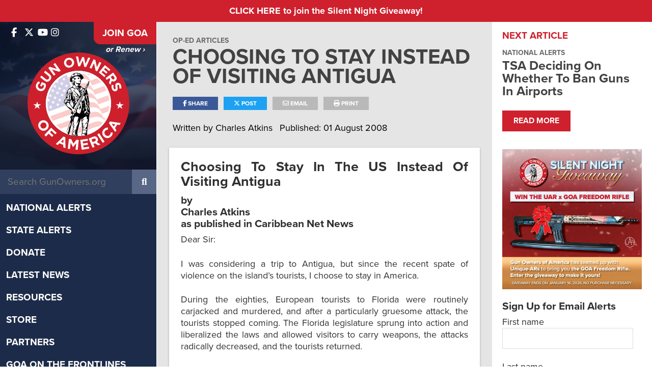

--- FILE ---
content_type: text/css
request_url: https://widget-prod-files.global.ssl.fastly.net/ocp-widget.css
body_size: 161655
content:
@charset "UTF-8";@import"https://fonts.cdnfonts.com/css/muli?styles=19919,19920,19910";@import"https://fonts.googleapis.com/css2?family=Arimo&family=Bitter&family=Josefin+Sans&family=Lato&family=Merriweather&family=Open+Sans&family=Open+Sans+Condensed:ital,wght@0,300;0,700;1,300&family=Oswald&family=PT+Sans&family=PT+Serif&family=Roboto&family=Roboto+Condensed&family=Source+Sans+Pro&family=Ubuntu&family=Montserrat&family=Bebas+Neue&family=Libre+Baskerville:ital,wght@0,400;0,700;1,400&&display=swap";#ocp-widget .tabs-list{gap:1.25rem;border-bottom:1px solid var(--font-color)}#ocp-widget .tabs-list li{border-bottom:2px solid transparent;transform:translateY(1px);color:var(--font-color)}#ocp-widget .tabs-list li svg path{fill:var(--font-color)}#ocp-widget .tabs-list li.icon-only{display:flex;align-items:center;justify-content:center;text-align:center}#ocp-widget .tabs-list li.is-active{color:var(--button-color);border-color:var(--button-color)}#ocp-widget .tabs-list li.is-active svg path{fill:var(--button-color)}#ocp-widget .advocate-details-form{border-bottom:1px solid #E0E0E0}#ocp-widget .advocate-details-form .spinner-wrapper{position:absolute;width:100%;height:100%;display:flex;justify-content:center;align-items:center;z-index:2;border-radius:5px;background-color:#0000001a}#ocp-widget .widget-person-placeholder{width:30px;height:30px;background-color:#868d96;border-radius:50%;transform:translate(-1px,-1px)}#ocp-widget .widget-person-placeholder .person-icon{width:60%;height:auto}#ocp-widget #target-list{border-top:1px solid #E0E0E0}#ocp-widget #target-list .target-img-wrapper{width:30px;min-width:30px;height:30px;border-radius:50%;overflow:hidden;border:1px solid #E0E0E0}#ocp-widget #target-list .target-img-wrapper .target-img{width:100%}#ocp-widget #target-list .selectable-target{display:flex;align-items:center;gap:.5rem;padding:.5rem;background-color:var(--background-color, #EEF9FE);border:none;border-radius:5px;transition:all .2s ease;margin-left:auto;margin-bottom:.5rem}#ocp-widget #target-list .selectable-target .form-check-input{margin-top:0;margin-bottom:0}#ocp-widget .email-form .section-body:not(:last-child){margin-bottom:1rem}#ocp-widget .email-form .section-body:last-child{margin-bottom:.25rem}#ocp-widget .email-form .static-textarea{width:100%;height:auto;line-height:1.5;background-clip:padding-box;resize:none;white-space:pre-wrap}#ocp-widget .email-form .ocp-plus-feature-box{background-color:#00000004;border:1px solid rgba(0,0,0,.08);border-radius:5px;padding:1rem;transition:all .2s ease}#ocp-widget .email-form .ocp-plus-feature-box:hover{background-color:#00000005;border-color:#0000001f}#ocp-widget .email-form .ocp-plus-feature-box .ocp-plus-feature-content{display:flex;align-items:center;justify-content:space-between;gap:1rem}#ocp-widget .email-form .ocp-plus-feature-box .ocp-plus-feature-header{display:flex;align-items:center;gap:.75rem;flex:1}#ocp-widget .email-form .ocp-plus-feature-box .ocp-plus-feature-icon{display:flex;align-items:center;justify-content:center;width:3rem;height:3rem;border-radius:50%;background-color:#02a6e81a;color:var(--button-color, #02A6E8);flex-shrink:0}#ocp-widget .email-form .ocp-plus-feature-box .ocp-plus-feature-icon svg{width:40px;height:40px}#ocp-widget .email-form .ocp-plus-feature-box .ocp-plus-feature-title{flex:1}#ocp-widget .email-form .ocp-plus-feature-box .ocp-plus-feature-title span{font-size:16px;font-weight:500;color:var(--font-color, #333);line-height:1.4;display:block}#ocp-widget .email-form .ocp-plus-feature-box .ocp-plus-feature-title .ocp-plus-feature-description{font-size:.8125rem;color:var(--font-color, #333);line-height:1.4;margin-top:.25rem}#ocp-widget .email-form .ocp-plus-feature-box .ocp-plus-feature-switch{margin:0;flex-shrink:0}#ocp-widget .email-form .ocp-plus-feature-box .ocp-plus-feature-switch .form-check-input{width:2.75rem;height:1.5rem;margin-top:0;cursor:pointer;background-color:#cbd5e0;border-color:#cbd5e0;transition:all .2s ease}#ocp-widget .email-form .ocp-plus-feature-box .ocp-plus-feature-switch .form-check-input:checked{background-color:var(--button-color, #02A6E8);border-color:var(--button-color, #02A6E8)}#ocp-widget .email-form .ocp-plus-feature-box .ocp-plus-feature-switch .form-check-input:focus{box-shadow:0 0 0 .2rem #02a6e840}#ocp-widget .email-form .ocp-plus-feature-box .ocp-plus-feature-switch .form-check-input:hover:not(:disabled){border-color:var(--button-color, #02A6E8)}#ocp-widget .email-form .ocp-plus-feature-box .ocp-plus-feature-switch .form-check-label{display:none}#ocp-widget .email-form .ocp-plus-info-box{background-color:#02a6e80f;border:1px solid rgba(2,166,232,.15);border-radius:5px;padding:.875rem 1rem}#ocp-widget .email-form .ocp-plus-info-box .ocp-plus-info-content{display:flex;align-items:flex-start;gap:.75rem}#ocp-widget .email-form .ocp-plus-info-box .ocp-plus-info-icon{display:flex;align-items:center;justify-content:center;width:2.5rem;height:2.5rem;border-radius:50%;background-color:var(--button-color, #02A6E8);color:#fff;flex-shrink:0}#ocp-widget .email-form .ocp-plus-info-box .ocp-plus-info-icon svg{width:40px;height:40px}#ocp-widget .email-form .ocp-plus-info-box .ocp-plus-info-text{flex:1}#ocp-widget .email-form .ocp-plus-info-box .ocp-plus-info-text .ocp-plus-info-label{font-size:16px;font-weight:500;color:var(--font-color, #333);line-height:1.4;display:block}#ocp-widget .email-form .ocp-plus-info-box .ocp-plus-info-text .ocp-plus-info-description{font-size:.8125rem;color:var(--font-color, #333);line-height:1.4;margin-top:.25rem}#ocp-widget #phone-step .phone-section .phone-title{font-weight:600}#ocp-widget #phone-step .phone-section .invalid-tooltip{top:-30px}#ocp-widget #phone-step .ql-size-small{font-size:.75em}#ocp-widget #phone-step .ql-size-large{font-size:1.5em}#ocp-widget #phone-step .ql-size-huge{font-size:2.5em}#ocp-widget #phone-step .call-script-section{text-align:left;white-space:pre-wrap}#ocp-widget #video-step .widget-text-section .video-title{font-weight:600}#ocp-widget #video-step .error-text{color:#dc3545}body .ziggeo_v2_popup_recorder_overlay{background:rgba(0,0,0,.6)!important;backdrop-filter:blur(4px);animation:fadeIn .2s ease-out}@keyframes fadeIn{0%{opacity:0}to{opacity:1}}body .ziggeo_v2_popup_recorder{border-radius:16px!important;box-shadow:0 8px 32px #0000003d!important;overflow:hidden;animation:slideUp .3s ease-out}@keyframes slideUp{0%{transform:translate(-50%,-40%);opacity:0}to{transform:translate(-50%,-50%);opacity:1}}body .ziggeo_v2_recorder{font-family:inherit!important;border-radius:16px!important}body .ziggeo_v2_recorder_button_record,body .ziggeo_v2_recorder_button_stop{border-radius:50%!important;box-shadow:0 4px 16px #0003!important;transition:transform .2s ease,box-shadow .2s ease!important}body .ziggeo_v2_recorder_button_record:hover,body .ziggeo_v2_recorder_button_stop:hover{transform:scale(1.05)!important;box-shadow:0 6px 20px #00000040!important}body .ziggeo_v2_recorder_button_record:active,body .ziggeo_v2_recorder_button_stop:active{transform:scale(.95)!important}body .ziggeo_v2_recorder_timer,body .ziggeo_v2_recorder_countdown{font-weight:600!important;font-size:1.125rem!important;letter-spacing:-.02em!important}body .ziggeo_v2_recorder_controls{border-radius:12px!important;background:rgba(255,255,255,.95)!important;backdrop-filter:blur(10px);padding:1rem!important}body .ziggeo_v2_recorder_button_camera,body .ziggeo_v2_recorder_button_microphone{border-radius:8px!important;transition:background-color .2s ease,transform .2s ease!important}body .ziggeo_v2_recorder_button_camera:hover,body .ziggeo_v2_recorder_button_microphone:hover{transform:scale(1.1)!important;background-color:#0000000d!important}body .ziggeo_v2_recorder_snapshots{border-radius:12px!important;gap:1rem!important}body .ziggeo_v2_recorder_snapshot{border-radius:8px!important;border:2px solid transparent!important;transition:border-color .2s ease,transform .2s ease!important}body .ziggeo_v2_recorder_snapshot:hover{transform:scale(1.05)!important;border-color:#0003!important}body .ziggeo_v2_recorder_snapshot.ziggeo_v2_recorder_snapshot_selected{border-color:var(--button-color, #dc3545)!important;box-shadow:0 4px 12px #dc35454d!important}body .ziggeo_v2_recorder_button_upload,body .ziggeo_v2_recorder_button_record_choice{border-radius:12px!important;font-weight:600!important;padding:.875rem 1.5rem!important;transition:all .2s ease!important;box-shadow:0 2px 8px #0000001a!important}body .ziggeo_v2_recorder_button_upload:hover,body .ziggeo_v2_recorder_button_record_choice:hover{transform:translateY(-2px)!important;box-shadow:0 4px 12px #00000026!important}body .ziggeo_v2_popup_recorder_close{border-radius:50%!important;width:36px!important;height:36px!important;transition:background-color .2s ease,transform .2s ease!important}body .ziggeo_v2_popup_recorder_close:hover{background-color:#0000000d!important;transform:scale(1.1)!important}body .ziggeo_v2_recorder_video{border-radius:12px!important;overflow:hidden}body .ziggeo_v2_recorder_status{border-radius:8px!important;padding:.75rem 1rem!important;font-weight:500!important}body .ziggeo_v2_recorder_loading{border-radius:50%!important}body .ziggeo_v2_recorder *{font-family:inherit!important;letter-spacing:-.01em!important}@media (max-width: 768px){body .ziggeo_v2_popup_recorder{width:calc(100vw - 2rem)!important;max-width:calc(100vw - 2rem)!important}body .ziggeo_v2_recorder_button_record,body .ziggeo_v2_recorder_button_stop{width:72px!important;height:72px!important}}#ocp-widget .ocp-dialog-overlay{background-color:#00000080!important;position:fixed!important;inset:0!important;z-index:9999!important}#ocp-widget .ocp-dialog-content{position:fixed!important;top:50%!important;left:50%!important;transform:translate(-50%,-50%)!important;width:min(680px,100vw - 2rem)!important;max-height:calc(100vh - 2rem)!important;overflow:hidden!important;background:var(--background-color, #fff)!important;border-radius:16px!important;box-shadow:0 8px 30px #0003!important;font-family:var(--font-family, inherit)!important;z-index:10000!important}#ocp-widget .dialog-header{display:flex!important;align-items:center!important;justify-content:center!important;position:sticky!important;top:0!important;background:var(--background-color, #fff)!important;border-bottom:1px solid rgba(0,0,0,.08)!important;padding:1.25rem 1.5rem!important}#ocp-widget .dialog-title{font-weight:600!important;font-size:1.25rem!important;color:var(--font-color, #111)!important;letter-spacing:-.02em!important}#ocp-widget .close-btn{position:absolute!important;right:.75rem!important;top:.75rem!important;border:none!important;background:transparent!important;line-height:1!important;color:var(--font-color, #111)!important;opacity:.6!important;cursor:pointer!important;display:flex!important;align-items:center!important;justify-content:center!important;padding:.5rem!important;border-radius:6px!important;transition:background-color .15s ease,opacity .15s ease!important}#ocp-widget .close-btn:hover{opacity:1!important;background-color:#0000000d!important}#ocp-widget .dialog-body{padding:1.5rem 1.75rem 2rem!important}#ocp-widget .choose-step .choose-description{text-align:center!important;color:var(--font-color, #111)!important;font-size:.9375rem!important;margin-bottom:2rem!important;opacity:.7!important;font-weight:400!important}#ocp-widget .choose-step .choice-buttons{display:grid!important;grid-template-columns:1fr 1fr!important;gap:1.5rem!important}#ocp-widget .choose-step .choice-card{background:#fff!important;border:1.5px solid rgba(0,0,0,.1)!important;border-radius:12px!important;padding:2rem 1.5rem!important;cursor:pointer!important;transition:border-color .2s ease,box-shadow .2s ease,transform .2s ease!important;display:flex!important;flex-direction:column!important;align-items:center!important;text-align:center!important;gap:.875rem!important}#ocp-widget .choose-step .choice-card:hover{border-color:var(--hover-color, #0d6efd)!important;box-shadow:0 2px 12px #00000014!important;transform:translateY(-1px)!important}#ocp-widget .choose-step .choice-card:hover .choice-icon.upload-icon{background-color:var(--hover-color, #0d6efd)!important;color:#fff!important}#ocp-widget .choose-step .choice-card:hover .choice-icon.record-icon{background-color:#dc354514!important;color:#dc3545!important}#ocp-widget .choose-step .choice-card h3{font-size:1.0625rem!important;font-weight:600!important;margin:0!important;color:var(--font-color, #111)!important;letter-spacing:-.01em!important}#ocp-widget .choose-step .choice-card p{font-size:.8125rem!important;color:#0000008c!important;margin:0!important;line-height:1.45!important;font-weight:400!important}#ocp-widget .choose-step .choice-icon{width:60px!important;height:60px!important;border-radius:12px!important;background-color:#0000000a!important;display:flex!important;align-items:center!important;justify-content:center!important;transition:all .2s ease!important}#ocp-widget .choose-step .record-icon{color:#dc3545!important}#ocp-widget .choose-step .upload-icon{color:var(--hover-color, #0d6efd)!important}#ocp-widget .spinner{animation:spin 1s linear infinite!important}@keyframes spin{to{transform:rotate(360deg)}}#ocp-widget .preview-step{display:flex!important;flex-direction:column!important;gap:1.5rem!important;position:relative!important;z-index:10000!important}#ocp-widget .preview-step .preview-description{text-align:center!important;color:var(--font-color, #111)!important;font-size:.9375rem!important;opacity:.7!important;font-weight:500!important;letter-spacing:-.01em!important;line-height:1.5!important}#ocp-widget .preview-step .video-container{border-radius:16px!important;overflow:hidden!important;background:rgba(0,0,0,.9)!important;aspect-ratio:16/9!important;position:relative!important;display:flex!important;align-items:center!important;justify-content:center!important}#ocp-widget .preview-step .video-container .preview-player{width:100%!important;height:100%!important;display:flex!important;align-items:center!important;justify-content:center!important;background:#000!important}#ocp-widget .preview-step .video-container .preview-placeholder{color:#ffffffb3!important;font-size:.95rem!important;margin:0!important}#ocp-widget .preview-step .preview-actions{display:flex!important;justify-content:center!important;gap:1rem!important}#ocp-widget .preview-step .secondary-btn,#ocp-widget .preview-step .primary-btn{padding:.875rem 2rem!important;border-radius:10px!important;font-weight:600!important;font-size:.9375rem!important;transition:all .2s ease!important;min-width:150px!important;display:flex!important;align-items:center!important;justify-content:center!important;letter-spacing:-.005em!important;cursor:pointer!important}#ocp-widget .preview-step .secondary-btn:hover:not(:disabled),#ocp-widget .preview-step .primary-btn:hover:not(:disabled){transform:translateY(-1px)!important;box-shadow:0 4px 12px #0000001f!important}#ocp-widget .preview-step .secondary-btn:active:not(:disabled),#ocp-widget .preview-step .primary-btn:active:not(:disabled){transform:translateY(0)!important}#ocp-widget .preview-step .secondary-btn:disabled,#ocp-widget .preview-step .primary-btn:disabled{opacity:.6!important;cursor:not-allowed!important}#ocp-widget .preview-step .secondary-btn{background-color:transparent!important;color:var(--font-color, #111)!important;border:1.5px solid rgba(0,0,0,.15)!important}#ocp-widget .preview-step .secondary-btn:hover:not(:disabled){background-color:#00000008!important;border-color:#00000040!important}#ocp-widget .preview-step .primary-btn{background-color:var(--button-color, #0d6efd)!important;color:#fff!important;border:none!important}#ocp-widget .preview-step .primary-btn:hover:not(:disabled){opacity:.92!important}#ocp-widget .preview-step .confirm-loading{display:flex!important;align-items:center!important;gap:.5rem!important}body.ocp-hide-ziggeo-overlay .ba-popup-helper-overlay{display:none!important}#ocp-widget #post-step .widget-text-section .video-title{font-weight:600}#ocp-widget .customize-email-modal{position:absolute;top:0;left:0;width:100%;height:100%;padding:1.5rem;background-color:var(--background-color);color:var(--font-color)}#ocp-widget .customize-email-modal .static-textarea{width:100%;height:auto;line-height:1.5;background-clip:padding-box;resize:none;white-space:pre-wrap}#ocp-widget #final-step .share-wrapper{border-top:1px solid #E0E0E0}#ocp-widget #final-step .share-wrapper .social-icons-wrapper{gap:.5rem}#ocp-widget h1{font-size:24px;line-height:1.25;font-weight:700}#ocp-widget h2{font-size:20px;line-height:1.35;font-weight:700}#ocp-widget h3{font-size:16px;line-height:1.5}#ocp-widget .form-check:not(.form-switch) .form-check-input:checked{background-color:var(--button-color, #02A6E8);border-color:var(--button-color, #02A6E8);background-image:url("data:image/svg+xml,%3csvg xmlns='http://www.w3.org/2000/svg' viewBox='0 0 20 20'%3e%3cpath fill='none' stroke='%23fff' stroke-linecap='round' stroke-linejoin='round' stroke-width='3' d='M6 10l3 3l6-6'/%3e%3c/svg%3e");opacity:1}#ocp-widget #reg-doc-step .advocate-form{margin-top:2rem}#ocp-widget #reg-doc-step .advocate-form .invalid-tooltip{top:-30px}#ocp-widget #reg-doc-step .advocate-form .form-field{margin-top:1rem}#ocp-widget #reg-doc-step .advocate-form .reg-doc-wrapper{border-top:1px solid #E0E0E0}#ocp-widget #reg-doc-step .advocate-form .reg-doc-wrapper .reg-doc-subject{color:#02a6e8;text-decoration:none}#ocp-widget #reg-doc-step .advocate-form .body-field .invalid-tooltip,#ocp-widget #reg-doc-step .advocate-form .subject-field .invalid-tooltip{top:-6px}#ocp-widget #reg-doc-step .advocate-form .customize-btn{border:none;background:none;color:#02a6e8}#ocp-widget .alert-toast-wrapper{position:absolute;padding:1.25rem;color:#fff;width:100%;left:0;top:0;z-index:1}#ocp-widget .alert-toast-wrapper.success{background-color:#28a745}#ocp-widget .alert-toast-wrapper.error{background-color:#dc3545}.CircularProgressbar{width:100%;vertical-align:middle}.CircularProgressbar .CircularProgressbar-path{stroke:#3e98c7;stroke-linecap:round;-webkit-transition:stroke-dashoffset .5s ease 0s;transition:stroke-dashoffset .5s ease 0s}.CircularProgressbar .CircularProgressbar-trail{stroke:#d6d6d6;stroke-linecap:round}.CircularProgressbar .CircularProgressbar-text{fill:#3e98c7;font-size:20px;dominant-baseline:middle;text-anchor:middle}.CircularProgressbar .CircularProgressbar-background{fill:#d6d6d6}.CircularProgressbar.CircularProgressbar-inverted .CircularProgressbar-background{fill:#3e98c7}.CircularProgressbar.CircularProgressbar-inverted .CircularProgressbar-text{fill:#fff}.CircularProgressbar.CircularProgressbar-inverted .CircularProgressbar-path{stroke:#fff}.CircularProgressbar.CircularProgressbar-inverted .CircularProgressbar-trail{stroke:transparent}#ocp-widget{--background-color: #EEF9FE;--button-color: #02A6E8;--font-color: #333;--font-family: muli, sans-serif;background-color:var(--background-color);font-family:var(--font-family),muli,sans-serif;color:var(--font-color);border-radius:5px;border:1px solid #E0E0E0;max-width:540px;padding:1.5rem;box-sizing:border-box;margin:auto;position:relative}#ocp-widget .btn.btn-primary.action-btn{border:none;padding:.5rem;background-color:var(--button-color)}#ocp-widget .btn.btn-primary.action-btn:active{background-color:var(--button-color)}#ocp-widget .action-text-btn{color:var(--button-color)}#ocp-widget .form-control{color:#000}#ocp-widget .branding-link{text-decoration:none}#ocp-widget .circular-progress-contaier{width:100px;height:100px}#ocp-widget{font-family:var(--font-family),muli,sans-serif!important;line-height:normal!important}#ocp-widget *{box-sizing:border-box!important}#ocp-widget *,#ocp-widget *:before,#ocp-widget *:after{box-sizing:border-box!important}#ocp-widget{margin:auto!important}#ocp-widget button,#ocp-widget input,#ocp-widget optgroup,#ocp-widget select,#ocp-widget textarea{font-family:inherit!important;font-size:inherit!important;line-height:inherit!important;margin:0!important}#ocp-widget button{text-transform:none!important;appearance:button!important;-webkit-appearance:button!important}#ocp-widget a{background-color:transparent!important;text-decoration:none!important}#ocp-widget ul,#ocp-widget ol{margin:0!important;padding:0!important}#ocp-widget h1,#ocp-widget .h1,#ocp-widget h2,#ocp-widget .h2,#ocp-widget h3,#ocp-widget .h3,#ocp-widget h4,#ocp-widget .h4,#ocp-widget h5,#ocp-widget .h5,#ocp-widget h6,#ocp-widget .h6{margin:0!important;font-weight:400!important}#ocp-widget p{margin:0!important}#ocp-widget img{border-style:none!important;max-width:100%!important;height:auto!important}#ocp-widget input,#ocp-widget textarea,#ocp-widget select{font-family:inherit!important;font-size:inherit!important;line-height:inherit!important}#ocp-widget ::selection{background:rgba(2,166,232,.2)!important}#ocp-widget{--bs-border-radius: 5px;--bs-border-width: 1px;--bs-border-color: #E0E0E0;--bs-danger: #DC3545;--bs-form-invalid-border-color: #DC3545;--bs-form-invalid-color: #DC3545;--bs-body-bg: #fff}#ocp-widget .clearfix:after{display:block;clear:both;content:""}#ocp-widget .text-bg-primary{color:#000!important;background-color:RGBA(var(--bs-primary-rgb),var(--bs-bg-opacity, 1))!important}#ocp-widget .text-bg-secondary{color:#fff!important;background-color:RGBA(var(--bs-secondary-rgb),var(--bs-bg-opacity, 1))!important}#ocp-widget .text-bg-success{color:#000!important;background-color:RGBA(var(--bs-success-rgb),var(--bs-bg-opacity, 1))!important}#ocp-widget .text-bg-info{color:#000!important;background-color:RGBA(var(--bs-info-rgb),var(--bs-bg-opacity, 1))!important}#ocp-widget .text-bg-warning{color:#000!important;background-color:RGBA(var(--bs-warning-rgb),var(--bs-bg-opacity, 1))!important}#ocp-widget .text-bg-danger{color:#fff!important;background-color:RGBA(var(--bs-danger-rgb),var(--bs-bg-opacity, 1))!important}#ocp-widget .text-bg-light{color:#000!important;background-color:RGBA(var(--bs-light-rgb),var(--bs-bg-opacity, 1))!important}#ocp-widget .text-bg-dark{color:#fff!important;background-color:RGBA(var(--bs-dark-rgb),var(--bs-bg-opacity, 1))!important}#ocp-widget .link-primary{color:RGBA(var(--bs-primary-rgb),var(--bs-link-opacity, 1))!important;text-decoration-color:RGBA(var(--bs-primary-rgb),var(--bs-link-underline-opacity, 1))!important}#ocp-widget .link-primary:hover,#ocp-widget .link-primary:focus{color:RGBA(53,184,237,var(--bs-link-opacity, 1))!important;text-decoration-color:RGBA(53,184,237,var(--bs-link-underline-opacity, 1))!important}#ocp-widget .link-secondary{color:RGBA(var(--bs-secondary-rgb),var(--bs-link-opacity, 1))!important;text-decoration-color:RGBA(var(--bs-secondary-rgb),var(--bs-link-underline-opacity, 1))!important}#ocp-widget .link-secondary:hover,#ocp-widget .link-secondary:focus{color:RGBA(86,94,100,var(--bs-link-opacity, 1))!important;text-decoration-color:RGBA(86,94,100,var(--bs-link-underline-opacity, 1))!important}#ocp-widget .link-success{color:RGBA(var(--bs-success-rgb),var(--bs-link-opacity, 1))!important;text-decoration-color:RGBA(var(--bs-success-rgb),var(--bs-link-underline-opacity, 1))!important}#ocp-widget .link-success:hover,#ocp-widget .link-success:focus{color:RGBA(83,185,106,var(--bs-link-opacity, 1))!important;text-decoration-color:RGBA(83,185,106,var(--bs-link-underline-opacity, 1))!important}#ocp-widget .link-info{color:RGBA(var(--bs-info-rgb),var(--bs-link-opacity, 1))!important;text-decoration-color:RGBA(var(--bs-info-rgb),var(--bs-link-underline-opacity, 1))!important}#ocp-widget .link-info:hover,#ocp-widget .link-info:focus{color:RGBA(61,213,243,var(--bs-link-opacity, 1))!important;text-decoration-color:RGBA(61,213,243,var(--bs-link-underline-opacity, 1))!important}#ocp-widget .link-warning{color:RGBA(var(--bs-warning-rgb),var(--bs-link-opacity, 1))!important;text-decoration-color:RGBA(var(--bs-warning-rgb),var(--bs-link-underline-opacity, 1))!important}#ocp-widget .link-warning:hover,#ocp-widget .link-warning:focus{color:RGBA(255,205,57,var(--bs-link-opacity, 1))!important;text-decoration-color:RGBA(255,205,57,var(--bs-link-underline-opacity, 1))!important}#ocp-widget .link-danger{color:RGBA(var(--bs-danger-rgb),var(--bs-link-opacity, 1))!important;text-decoration-color:RGBA(var(--bs-danger-rgb),var(--bs-link-underline-opacity, 1))!important}#ocp-widget .link-danger:hover,#ocp-widget .link-danger:focus{color:RGBA(176,42,55,var(--bs-link-opacity, 1))!important;text-decoration-color:RGBA(176,42,55,var(--bs-link-underline-opacity, 1))!important}#ocp-widget .link-light{color:RGBA(var(--bs-light-rgb),var(--bs-link-opacity, 1))!important;text-decoration-color:RGBA(var(--bs-light-rgb),var(--bs-link-underline-opacity, 1))!important}#ocp-widget .link-light:hover,#ocp-widget .link-light:focus{color:RGBA(249,250,251,var(--bs-link-opacity, 1))!important;text-decoration-color:RGBA(249,250,251,var(--bs-link-underline-opacity, 1))!important}#ocp-widget .link-dark{color:RGBA(var(--bs-dark-rgb),var(--bs-link-opacity, 1))!important;text-decoration-color:RGBA(var(--bs-dark-rgb),var(--bs-link-underline-opacity, 1))!important}#ocp-widget .link-dark:hover,#ocp-widget .link-dark:focus{color:RGBA(26,30,33,var(--bs-link-opacity, 1))!important;text-decoration-color:RGBA(26,30,33,var(--bs-link-underline-opacity, 1))!important}#ocp-widget .link-body-emphasis{color:RGBA(var(--bs-emphasis-color-rgb),var(--bs-link-opacity, 1))!important;text-decoration-color:RGBA(var(--bs-emphasis-color-rgb),var(--bs-link-underline-opacity, 1))!important}#ocp-widget .link-body-emphasis:hover,#ocp-widget .link-body-emphasis:focus{color:RGBA(var(--bs-emphasis-color-rgb),var(--bs-link-opacity, .75))!important;text-decoration-color:RGBA(var(--bs-emphasis-color-rgb),var(--bs-link-underline-opacity, .75))!important}#ocp-widget .focus-ring:focus{outline:0;box-shadow:var(--bs-focus-ring-x, 0) var(--bs-focus-ring-y, 0) var(--bs-focus-ring-blur, 0) var(--bs-focus-ring-width) var(--bs-focus-ring-color)}#ocp-widget .icon-link{display:inline-flex;gap:.375rem;align-items:center;text-decoration-color:rgba(var(--bs-link-color-rgb),var(--bs-link-opacity, .5));text-underline-offset:.25em;backface-visibility:hidden}#ocp-widget .icon-link>.bi{flex-shrink:0;width:1em;height:1em;fill:currentcolor;transition:.2s ease-in-out transform}@media (prefers-reduced-motion: reduce){#ocp-widget .icon-link>.bi{transition:none}}#ocp-widget .icon-link-hover:hover>.bi,#ocp-widget .icon-link-hover:focus-visible>.bi{transform:var(--bs-icon-link-transform, translate3d(.25em, 0, 0))}#ocp-widget .ratio{position:relative;width:100%}#ocp-widget .ratio:before{display:block;padding-top:var(--bs-aspect-ratio);content:""}#ocp-widget .ratio>*{position:absolute;top:0;left:0;width:100%;height:100%}#ocp-widget .ratio-1x1{--bs-aspect-ratio: 100%}#ocp-widget .ratio-4x3{--bs-aspect-ratio: 75%}#ocp-widget .ratio-16x9{--bs-aspect-ratio: 56.25%}#ocp-widget .ratio-21x9{--bs-aspect-ratio: 42.8571428571%}#ocp-widget .fixed-top{position:fixed;top:0;right:0;left:0;z-index:1030}#ocp-widget .fixed-bottom{position:fixed;right:0;bottom:0;left:0;z-index:1030}#ocp-widget .sticky-top{position:sticky;top:0;z-index:1020}#ocp-widget .sticky-bottom{position:sticky;bottom:0;z-index:1020}@media (min-width: 576px){#ocp-widget .sticky-sm-top{position:sticky;top:0;z-index:1020}#ocp-widget .sticky-sm-bottom{position:sticky;bottom:0;z-index:1020}}@media (min-width: 768px){#ocp-widget .sticky-md-top{position:sticky;top:0;z-index:1020}#ocp-widget .sticky-md-bottom{position:sticky;bottom:0;z-index:1020}}@media (min-width: 992px){#ocp-widget .sticky-lg-top{position:sticky;top:0;z-index:1020}#ocp-widget .sticky-lg-bottom{position:sticky;bottom:0;z-index:1020}}@media (min-width: 1200px){#ocp-widget .sticky-xl-top{position:sticky;top:0;z-index:1020}#ocp-widget .sticky-xl-bottom{position:sticky;bottom:0;z-index:1020}}@media (min-width: 1400px){#ocp-widget .sticky-xxl-top{position:sticky;top:0;z-index:1020}#ocp-widget .sticky-xxl-bottom{position:sticky;bottom:0;z-index:1020}}#ocp-widget .hstack{display:flex;flex-direction:row;align-items:center;align-self:stretch}#ocp-widget .vstack{display:flex;flex:1 1 auto;flex-direction:column;align-self:stretch}#ocp-widget .visually-hidden,#ocp-widget .visually-hidden-focusable:not(:focus):not(:focus-within){width:1px!important;height:1px!important;padding:0!important;margin:-1px!important;overflow:hidden!important;clip:rect(0,0,0,0)!important;white-space:nowrap!important;border:0!important}#ocp-widget .visually-hidden:not(caption),#ocp-widget .visually-hidden-focusable:not(:focus):not(:focus-within):not(caption){position:absolute!important}#ocp-widget .stretched-link:after{position:absolute;inset:0;z-index:1;content:""}#ocp-widget .text-truncate{overflow:hidden;text-overflow:ellipsis;white-space:nowrap}#ocp-widget .vr{display:inline-block;align-self:stretch;width:var(--bs-border-width);min-height:1em;background-color:currentcolor;opacity:.25}#ocp-widget *,#ocp-widget *:before,#ocp-widget *:after{box-sizing:border-box}@media (prefers-reduced-motion: no-preference){#ocp-widget :root{scroll-behavior:smooth}}#ocp-widget body{margin:0;font-family:var(--bs-body-font-family);font-size:var(--bs-body-font-size);font-weight:var(--bs-body-font-weight);line-height:var(--bs-body-line-height);color:var(--bs-body-color);text-align:var(--bs-body-text-align);background-color:var(--bs-body-bg);-webkit-text-size-adjust:100%;-webkit-tap-highlight-color:rgba(0,0,0,0)}#ocp-widget hr{margin:1rem 0;color:inherit;border:0;border-top:var(--bs-border-width) solid;opacity:.25}#ocp-widget h6,#ocp-widget .h6,#ocp-widget h5,#ocp-widget .h5,#ocp-widget h4,#ocp-widget .h4,#ocp-widget h3,#ocp-widget .h3,#ocp-widget h2,#ocp-widget .h2,#ocp-widget h1,#ocp-widget .h1{margin-top:0;margin-bottom:.5rem;font-weight:500;line-height:1.2;color:var(--bs-heading-color)}#ocp-widget h1,#ocp-widget .h1{font-size:calc(1.375rem + 1.5vw)}@media (min-width: 1200px){#ocp-widget h1,#ocp-widget .h1{font-size:2.5rem}}#ocp-widget h2,#ocp-widget .h2{font-size:calc(1.325rem + .9vw)}@media (min-width: 1200px){#ocp-widget h2,#ocp-widget .h2{font-size:2rem}}#ocp-widget h3,#ocp-widget .h3{font-size:calc(1.3rem + .6vw)}@media (min-width: 1200px){#ocp-widget h3,#ocp-widget .h3{font-size:1.75rem}}#ocp-widget h4,#ocp-widget .h4{font-size:calc(1.275rem + .3vw)}@media (min-width: 1200px){#ocp-widget h4,#ocp-widget .h4{font-size:1.5rem}}#ocp-widget h5,#ocp-widget .h5{font-size:1.25rem}#ocp-widget h6,#ocp-widget .h6{font-size:1rem}#ocp-widget p{margin-top:0;margin-bottom:1rem}#ocp-widget abbr[title]{text-decoration:underline dotted;cursor:help;text-decoration-skip-ink:none}#ocp-widget address{margin-bottom:1rem;font-style:normal;line-height:inherit}#ocp-widget ol,#ocp-widget ul{padding-left:2rem}#ocp-widget ol,#ocp-widget ul,#ocp-widget dl{margin-top:0;margin-bottom:1rem}#ocp-widget ol ol,#ocp-widget ul ul,#ocp-widget ol ul,#ocp-widget ul ol{margin-bottom:0}#ocp-widget dt{font-weight:700}#ocp-widget dd{margin-bottom:.5rem;margin-left:0}#ocp-widget blockquote{margin:0 0 1rem}#ocp-widget b,#ocp-widget strong{font-weight:bolder}#ocp-widget small,#ocp-widget .small{font-size:.875em}#ocp-widget mark,#ocp-widget .mark{padding:.1875em;color:var(--bs-highlight-color);background-color:var(--bs-highlight-bg)}#ocp-widget sub,#ocp-widget sup{position:relative;font-size:.75em;line-height:0;vertical-align:baseline}#ocp-widget sub{bottom:-.25em}#ocp-widget sup{top:-.5em}#ocp-widget a{color:rgba(var(--bs-link-color-rgb),var(--bs-link-opacity, 1));text-decoration:underline}#ocp-widget a:hover{--bs-link-color-rgb: var(--bs-link-hover-color-rgb)}#ocp-widget a:not([href]):not([class]),#ocp-widget a:not([href]):not([class]):hover{color:inherit;text-decoration:none}#ocp-widget pre,#ocp-widget code,#ocp-widget kbd,#ocp-widget samp{font-family:var(--bs-font-monospace);font-size:1em}#ocp-widget pre{display:block;margin-top:0;margin-bottom:1rem;overflow:auto;font-size:.875em}#ocp-widget pre code{font-size:inherit;color:inherit;word-break:normal}#ocp-widget code{font-size:.875em;color:var(--bs-code-color);word-wrap:break-word}a>#ocp-widget code{color:inherit}#ocp-widget kbd{padding:.1875rem .375rem;font-size:.875em;color:var(--bs-body-bg);background-color:var(--bs-body-color);border-radius:.25rem}#ocp-widget kbd kbd{padding:0;font-size:1em}#ocp-widget figure{margin:0 0 1rem}#ocp-widget img,#ocp-widget svg{vertical-align:middle}#ocp-widget table{caption-side:bottom;border-collapse:collapse}#ocp-widget caption{padding-top:.5rem;padding-bottom:.5rem;color:var(--bs-secondary-color);text-align:left}#ocp-widget th{text-align:inherit;text-align:-webkit-match-parent}#ocp-widget thead,#ocp-widget tbody,#ocp-widget tfoot,#ocp-widget tr,#ocp-widget td,#ocp-widget th{border-color:inherit;border-style:solid;border-width:0}#ocp-widget label{display:inline-block}#ocp-widget button{border-radius:0}#ocp-widget button:focus:not(:focus-visible){outline:0}#ocp-widget input,#ocp-widget button,#ocp-widget select,#ocp-widget optgroup,#ocp-widget textarea{margin:0;font-family:inherit;font-size:inherit;line-height:inherit}#ocp-widget button,#ocp-widget select{text-transform:none}#ocp-widget [role=button]{cursor:pointer}#ocp-widget select{word-wrap:normal}#ocp-widget select:disabled{opacity:1}#ocp-widget [list]:not([type=date]):not([type=datetime-local]):not([type=month]):not([type=week]):not([type=time])::-webkit-calendar-picker-indicator{display:none!important}#ocp-widget button,#ocp-widget [type=button],#ocp-widget [type=reset],#ocp-widget [type=submit]{-webkit-appearance:button}#ocp-widget button:not(:disabled),#ocp-widget [type=button]:not(:disabled),#ocp-widget [type=reset]:not(:disabled),#ocp-widget [type=submit]:not(:disabled){cursor:pointer}#ocp-widget ::-moz-focus-inner{padding:0;border-style:none}#ocp-widget textarea{resize:vertical}#ocp-widget fieldset{min-width:0;padding:0;margin:0;border:0}#ocp-widget legend{float:left;width:100%;padding:0;margin-bottom:.5rem;font-size:calc(1.275rem + .3vw);line-height:inherit}@media (min-width: 1200px){#ocp-widget legend{font-size:1.5rem}}#ocp-widget legend+*{clear:left}#ocp-widget ::-webkit-datetime-edit-fields-wrapper,#ocp-widget ::-webkit-datetime-edit-text,#ocp-widget ::-webkit-datetime-edit-minute,#ocp-widget ::-webkit-datetime-edit-hour-field,#ocp-widget ::-webkit-datetime-edit-day-field,#ocp-widget ::-webkit-datetime-edit-month-field,#ocp-widget ::-webkit-datetime-edit-year-field{padding:0}#ocp-widget ::-webkit-inner-spin-button{height:auto}#ocp-widget [type=search]{-webkit-appearance:textfield;outline-offset:-2px}#ocp-widget ::-webkit-search-decoration{-webkit-appearance:none}#ocp-widget ::-webkit-color-swatch-wrapper{padding:0}#ocp-widget ::file-selector-button{font:inherit;-webkit-appearance:button}#ocp-widget output{display:inline-block}#ocp-widget iframe{border:0}#ocp-widget summary{display:list-item;cursor:pointer}#ocp-widget progress{vertical-align:baseline}#ocp-widget [hidden]{display:none!important}#ocp-widget .lead{font-size:1.25rem;font-weight:300}#ocp-widget .display-1{font-size:calc(1.625rem + 4.5vw);font-weight:300;line-height:1.2}@media (min-width: 1200px){#ocp-widget .display-1{font-size:5rem}}#ocp-widget .display-2{font-size:calc(1.575rem + 3.9vw);font-weight:300;line-height:1.2}@media (min-width: 1200px){#ocp-widget .display-2{font-size:4.5rem}}#ocp-widget .display-3{font-size:calc(1.525rem + 3.3vw);font-weight:300;line-height:1.2}@media (min-width: 1200px){#ocp-widget .display-3{font-size:4rem}}#ocp-widget .display-4{font-size:calc(1.475rem + 2.7vw);font-weight:300;line-height:1.2}@media (min-width: 1200px){#ocp-widget .display-4{font-size:3.5rem}}#ocp-widget .display-5{font-size:calc(1.425rem + 2.1vw);font-weight:300;line-height:1.2}@media (min-width: 1200px){#ocp-widget .display-5{font-size:3rem}}#ocp-widget .display-6{font-size:calc(1.375rem + 1.5vw);font-weight:300;line-height:1.2}@media (min-width: 1200px){#ocp-widget .display-6{font-size:2.5rem}}#ocp-widget .list-unstyled,#ocp-widget .list-inline{padding-left:0;list-style:none}#ocp-widget .list-inline-item{display:inline-block}#ocp-widget .list-inline-item:not(:last-child){margin-right:.5rem}#ocp-widget .initialism{font-size:.875em;text-transform:uppercase}#ocp-widget .blockquote{margin-bottom:1rem;font-size:1.25rem}#ocp-widget .blockquote>:last-child{margin-bottom:0}#ocp-widget .blockquote-footer{margin-top:-1rem;margin-bottom:1rem;font-size:.875em;color:#6c757d}#ocp-widget .blockquote-footer:before{content:"— "}#ocp-widget .align-baseline{vertical-align:baseline!important}#ocp-widget .align-top{vertical-align:top!important}#ocp-widget .align-middle{vertical-align:middle!important}#ocp-widget .align-bottom{vertical-align:bottom!important}#ocp-widget .align-text-bottom{vertical-align:text-bottom!important}#ocp-widget .align-text-top{vertical-align:text-top!important}#ocp-widget .float-start{float:left!important}#ocp-widget .float-end{float:right!important}#ocp-widget .float-none{float:none!important}#ocp-widget .object-fit-contain{object-fit:contain!important}#ocp-widget .object-fit-cover{object-fit:cover!important}#ocp-widget .object-fit-fill{object-fit:fill!important}#ocp-widget .object-fit-scale{object-fit:scale-down!important}#ocp-widget .object-fit-none{object-fit:none!important}#ocp-widget .opacity-0{opacity:0!important}#ocp-widget .opacity-25{opacity:.25!important}#ocp-widget .opacity-50{opacity:.5!important}#ocp-widget .opacity-75{opacity:.75!important}#ocp-widget .opacity-100{opacity:1!important}#ocp-widget .overflow-auto{overflow:auto!important}#ocp-widget .overflow-hidden{overflow:hidden!important}#ocp-widget .overflow-visible{overflow:visible!important}#ocp-widget .overflow-scroll{overflow:scroll!important}#ocp-widget .overflow-x-auto{overflow-x:auto!important}#ocp-widget .overflow-x-hidden{overflow-x:hidden!important}#ocp-widget .overflow-x-visible{overflow-x:visible!important}#ocp-widget .overflow-x-scroll{overflow-x:scroll!important}#ocp-widget .overflow-y-auto{overflow-y:auto!important}#ocp-widget .overflow-y-hidden{overflow-y:hidden!important}#ocp-widget .overflow-y-visible{overflow-y:visible!important}#ocp-widget .overflow-y-scroll{overflow-y:scroll!important}#ocp-widget .d-inline{display:inline!important}#ocp-widget .d-inline-block{display:inline-block!important}#ocp-widget .d-block{display:block!important}#ocp-widget .d-grid{display:grid!important}#ocp-widget .d-inline-grid{display:inline-grid!important}#ocp-widget .d-table{display:table!important}#ocp-widget .d-table-row{display:table-row!important}#ocp-widget .d-table-cell{display:table-cell!important}#ocp-widget .d-flex{display:flex!important}#ocp-widget .d-inline-flex{display:inline-flex!important}#ocp-widget .d-none{display:none!important}#ocp-widget .shadow{box-shadow:var(--bs-box-shadow)!important}#ocp-widget .shadow-sm{box-shadow:var(--bs-box-shadow-sm)!important}#ocp-widget .shadow-lg{box-shadow:var(--bs-box-shadow-lg)!important}#ocp-widget .shadow-none{box-shadow:none!important}#ocp-widget .focus-ring-primary{--bs-focus-ring-color: rgba(var(--bs-primary-rgb), var(--bs-focus-ring-opacity))}#ocp-widget .focus-ring-secondary{--bs-focus-ring-color: rgba(var(--bs-secondary-rgb), var(--bs-focus-ring-opacity))}#ocp-widget .focus-ring-success{--bs-focus-ring-color: rgba(var(--bs-success-rgb), var(--bs-focus-ring-opacity))}#ocp-widget .focus-ring-info{--bs-focus-ring-color: rgba(var(--bs-info-rgb), var(--bs-focus-ring-opacity))}#ocp-widget .focus-ring-warning{--bs-focus-ring-color: rgba(var(--bs-warning-rgb), var(--bs-focus-ring-opacity))}#ocp-widget .focus-ring-danger{--bs-focus-ring-color: rgba(var(--bs-danger-rgb), var(--bs-focus-ring-opacity))}#ocp-widget .focus-ring-light{--bs-focus-ring-color: rgba(var(--bs-light-rgb), var(--bs-focus-ring-opacity))}#ocp-widget .focus-ring-dark{--bs-focus-ring-color: rgba(var(--bs-dark-rgb), var(--bs-focus-ring-opacity))}#ocp-widget .position-static{position:static!important}#ocp-widget .position-relative{position:relative!important}#ocp-widget .position-absolute{position:absolute!important}#ocp-widget .position-fixed{position:fixed!important}#ocp-widget .position-sticky{position:sticky!important}#ocp-widget .top-0{top:0!important}#ocp-widget .top-50{top:50%!important}#ocp-widget .top-100{top:100%!important}#ocp-widget .bottom-0{bottom:0!important}#ocp-widget .bottom-50{bottom:50%!important}#ocp-widget .bottom-100{bottom:100%!important}#ocp-widget .start-0{left:0!important}#ocp-widget .start-50{left:50%!important}#ocp-widget .start-100{left:100%!important}#ocp-widget .end-0{right:0!important}#ocp-widget .end-50{right:50%!important}#ocp-widget .end-100{right:100%!important}#ocp-widget .translate-middle{transform:translate(-50%,-50%)!important}#ocp-widget .translate-middle-x{transform:translate(-50%)!important}#ocp-widget .translate-middle-y{transform:translateY(-50%)!important}#ocp-widget .border{border:var(--bs-border-width) var(--bs-border-style) var(--bs-border-color)!important}#ocp-widget .border-0{border:0!important}#ocp-widget .border-top{border-top:var(--bs-border-width) var(--bs-border-style) var(--bs-border-color)!important}#ocp-widget .border-top-0{border-top:0!important}#ocp-widget .border-end{border-right:var(--bs-border-width) var(--bs-border-style) var(--bs-border-color)!important}#ocp-widget .border-end-0{border-right:0!important}#ocp-widget .border-bottom{border-bottom:var(--bs-border-width) var(--bs-border-style) var(--bs-border-color)!important}#ocp-widget .border-bottom-0{border-bottom:0!important}#ocp-widget .border-start{border-left:var(--bs-border-width) var(--bs-border-style) var(--bs-border-color)!important}#ocp-widget .border-start-0{border-left:0!important}#ocp-widget .border-primary{--bs-border-opacity: 1;border-color:rgba(var(--bs-primary-rgb),var(--bs-border-opacity))!important}#ocp-widget .border-secondary{--bs-border-opacity: 1;border-color:rgba(var(--bs-secondary-rgb),var(--bs-border-opacity))!important}#ocp-widget .border-success{--bs-border-opacity: 1;border-color:rgba(var(--bs-success-rgb),var(--bs-border-opacity))!important}#ocp-widget .border-info{--bs-border-opacity: 1;border-color:rgba(var(--bs-info-rgb),var(--bs-border-opacity))!important}#ocp-widget .border-warning{--bs-border-opacity: 1;border-color:rgba(var(--bs-warning-rgb),var(--bs-border-opacity))!important}#ocp-widget .border-danger{--bs-border-opacity: 1;border-color:rgba(var(--bs-danger-rgb),var(--bs-border-opacity))!important}#ocp-widget .border-light{--bs-border-opacity: 1;border-color:rgba(var(--bs-light-rgb),var(--bs-border-opacity))!important}#ocp-widget .border-dark{--bs-border-opacity: 1;border-color:rgba(var(--bs-dark-rgb),var(--bs-border-opacity))!important}#ocp-widget .border-black{--bs-border-opacity: 1;border-color:rgba(var(--bs-black-rgb),var(--bs-border-opacity))!important}#ocp-widget .border-white{--bs-border-opacity: 1;border-color:rgba(var(--bs-white-rgb),var(--bs-border-opacity))!important}#ocp-widget .border-primary-subtle{border-color:var(--bs-primary-border-subtle)!important}#ocp-widget .border-secondary-subtle{border-color:var(--bs-secondary-border-subtle)!important}#ocp-widget .border-success-subtle{border-color:var(--bs-success-border-subtle)!important}#ocp-widget .border-info-subtle{border-color:var(--bs-info-border-subtle)!important}#ocp-widget .border-warning-subtle{border-color:var(--bs-warning-border-subtle)!important}#ocp-widget .border-danger-subtle{border-color:var(--bs-danger-border-subtle)!important}#ocp-widget .border-light-subtle{border-color:var(--bs-light-border-subtle)!important}#ocp-widget .border-dark-subtle{border-color:var(--bs-dark-border-subtle)!important}#ocp-widget .border-1{border-width:1px!important}#ocp-widget .border-2{border-width:2px!important}#ocp-widget .border-3{border-width:3px!important}#ocp-widget .border-4{border-width:4px!important}#ocp-widget .border-5{border-width:5px!important}#ocp-widget .border-opacity-10{--bs-border-opacity: .1}#ocp-widget .border-opacity-25{--bs-border-opacity: .25}#ocp-widget .border-opacity-50{--bs-border-opacity: .5}#ocp-widget .border-opacity-75{--bs-border-opacity: .75}#ocp-widget .border-opacity-100{--bs-border-opacity: 1}#ocp-widget .w-25{width:25%!important}#ocp-widget .w-50{width:50%!important}#ocp-widget .w-75{width:75%!important}#ocp-widget .w-100{width:100%!important}#ocp-widget .w-auto{width:auto!important}#ocp-widget .mw-100{max-width:100%!important}#ocp-widget .vw-100{width:100vw!important}#ocp-widget .min-vw-100{min-width:100vw!important}#ocp-widget .h-25{height:25%!important}#ocp-widget .h-50{height:50%!important}#ocp-widget .h-75{height:75%!important}#ocp-widget .h-100{height:100%!important}#ocp-widget .h-auto{height:auto!important}#ocp-widget .mh-100{max-height:100%!important}#ocp-widget .vh-100{height:100vh!important}#ocp-widget .min-vh-100{min-height:100vh!important}#ocp-widget .flex-fill{flex:1 1 auto!important}#ocp-widget .flex-row{flex-direction:row!important}#ocp-widget .flex-column{flex-direction:column!important}#ocp-widget .flex-row-reverse{flex-direction:row-reverse!important}#ocp-widget .flex-column-reverse{flex-direction:column-reverse!important}#ocp-widget .flex-grow-0{flex-grow:0!important}#ocp-widget .flex-grow-1{flex-grow:1!important}#ocp-widget .flex-shrink-0{flex-shrink:0!important}#ocp-widget .flex-shrink-1{flex-shrink:1!important}#ocp-widget .flex-wrap{flex-wrap:wrap!important}#ocp-widget .flex-nowrap{flex-wrap:nowrap!important}#ocp-widget .flex-wrap-reverse{flex-wrap:wrap-reverse!important}#ocp-widget .justify-content-start{justify-content:flex-start!important}#ocp-widget .justify-content-end{justify-content:flex-end!important}#ocp-widget .justify-content-center{justify-content:center!important}#ocp-widget .justify-content-between{justify-content:space-between!important}#ocp-widget .justify-content-around{justify-content:space-around!important}#ocp-widget .justify-content-evenly{justify-content:space-evenly!important}#ocp-widget .align-items-start{align-items:flex-start!important}#ocp-widget .align-items-end{align-items:flex-end!important}#ocp-widget .align-items-center{align-items:center!important}#ocp-widget .align-items-baseline{align-items:baseline!important}#ocp-widget .align-items-stretch{align-items:stretch!important}#ocp-widget .align-content-start{align-content:flex-start!important}#ocp-widget .align-content-end{align-content:flex-end!important}#ocp-widget .align-content-center{align-content:center!important}#ocp-widget .align-content-between{align-content:space-between!important}#ocp-widget .align-content-around{align-content:space-around!important}#ocp-widget .align-content-stretch{align-content:stretch!important}#ocp-widget .align-self-auto{align-self:auto!important}#ocp-widget .align-self-start{align-self:flex-start!important}#ocp-widget .align-self-end{align-self:flex-end!important}#ocp-widget .align-self-center{align-self:center!important}#ocp-widget .align-self-baseline{align-self:baseline!important}#ocp-widget .align-self-stretch{align-self:stretch!important}#ocp-widget .order-first{order:-1!important}#ocp-widget .order-0{order:0!important}#ocp-widget .order-1{order:1!important}#ocp-widget .order-2{order:2!important}#ocp-widget .order-3{order:3!important}#ocp-widget .order-4{order:4!important}#ocp-widget .order-5{order:5!important}#ocp-widget .order-last{order:6!important}#ocp-widget .m-0{margin:0!important}#ocp-widget .m-1{margin:.25rem!important}#ocp-widget .m-2{margin:.5rem!important}#ocp-widget .m-3{margin:1rem!important}#ocp-widget .m-4{margin:1.5rem!important}#ocp-widget .m-5{margin:3rem!important}#ocp-widget .m-auto{margin:auto!important}#ocp-widget .mx-0{margin-right:0!important;margin-left:0!important}#ocp-widget .mx-1{margin-right:.25rem!important;margin-left:.25rem!important}#ocp-widget .mx-2{margin-right:.5rem!important;margin-left:.5rem!important}#ocp-widget .mx-3{margin-right:1rem!important;margin-left:1rem!important}#ocp-widget .mx-4{margin-right:1.5rem!important;margin-left:1.5rem!important}#ocp-widget .mx-5{margin-right:3rem!important;margin-left:3rem!important}#ocp-widget .mx-auto{margin-right:auto!important;margin-left:auto!important}#ocp-widget .my-0{margin-top:0!important;margin-bottom:0!important}#ocp-widget .my-1{margin-top:.25rem!important;margin-bottom:.25rem!important}#ocp-widget .my-2{margin-top:.5rem!important;margin-bottom:.5rem!important}#ocp-widget .my-3{margin-top:1rem!important;margin-bottom:1rem!important}#ocp-widget .my-4{margin-top:1.5rem!important;margin-bottom:1.5rem!important}#ocp-widget .my-5{margin-top:3rem!important;margin-bottom:3rem!important}#ocp-widget .my-auto{margin-top:auto!important;margin-bottom:auto!important}#ocp-widget .mt-0{margin-top:0!important}#ocp-widget .mt-1{margin-top:.25rem!important}#ocp-widget .mt-2{margin-top:.5rem!important}#ocp-widget .mt-3{margin-top:1rem!important}#ocp-widget .mt-4{margin-top:1.5rem!important}#ocp-widget .mt-5{margin-top:3rem!important}#ocp-widget .mt-auto{margin-top:auto!important}#ocp-widget .me-0{margin-right:0!important}#ocp-widget .me-1{margin-right:.25rem!important}#ocp-widget .me-2{margin-right:.5rem!important}#ocp-widget .me-3{margin-right:1rem!important}#ocp-widget .me-4{margin-right:1.5rem!important}#ocp-widget .me-5{margin-right:3rem!important}#ocp-widget .me-auto{margin-right:auto!important}#ocp-widget .mb-0{margin-bottom:0!important}#ocp-widget .mb-1{margin-bottom:.25rem!important}#ocp-widget .mb-2{margin-bottom:.5rem!important}#ocp-widget .mb-3{margin-bottom:1rem!important}#ocp-widget .mb-4{margin-bottom:1.5rem!important}#ocp-widget .mb-5{margin-bottom:3rem!important}#ocp-widget .mb-auto{margin-bottom:auto!important}#ocp-widget .ms-0{margin-left:0!important}#ocp-widget .ms-1{margin-left:.25rem!important}#ocp-widget .ms-2{margin-left:.5rem!important}#ocp-widget .ms-3{margin-left:1rem!important}#ocp-widget .ms-4{margin-left:1.5rem!important}#ocp-widget .ms-5{margin-left:3rem!important}#ocp-widget .ms-auto{margin-left:auto!important}#ocp-widget .p-0{padding:0!important}#ocp-widget .p-1{padding:.25rem!important}#ocp-widget .p-2{padding:.5rem!important}#ocp-widget .p-3{padding:1rem!important}#ocp-widget .p-4{padding:1.5rem!important}#ocp-widget .p-5{padding:3rem!important}#ocp-widget .px-0{padding-right:0!important;padding-left:0!important}#ocp-widget .px-1{padding-right:.25rem!important;padding-left:.25rem!important}#ocp-widget .px-2{padding-right:.5rem!important;padding-left:.5rem!important}#ocp-widget .px-3{padding-right:1rem!important;padding-left:1rem!important}#ocp-widget .px-4{padding-right:1.5rem!important;padding-left:1.5rem!important}#ocp-widget .px-5{padding-right:3rem!important;padding-left:3rem!important}#ocp-widget .py-0{padding-top:0!important;padding-bottom:0!important}#ocp-widget .py-1{padding-top:.25rem!important;padding-bottom:.25rem!important}#ocp-widget .py-2{padding-top:.5rem!important;padding-bottom:.5rem!important}#ocp-widget .py-3{padding-top:1rem!important;padding-bottom:1rem!important}#ocp-widget .py-4{padding-top:1.5rem!important;padding-bottom:1.5rem!important}#ocp-widget .py-5{padding-top:3rem!important;padding-bottom:3rem!important}#ocp-widget .pt-0{padding-top:0!important}#ocp-widget .pt-1{padding-top:.25rem!important}#ocp-widget .pt-2{padding-top:.5rem!important}#ocp-widget .pt-3{padding-top:1rem!important}#ocp-widget .pt-4{padding-top:1.5rem!important}#ocp-widget .pt-5{padding-top:3rem!important}#ocp-widget .pe-0{padding-right:0!important}#ocp-widget .pe-1{padding-right:.25rem!important}#ocp-widget .pe-2{padding-right:.5rem!important}#ocp-widget .pe-3{padding-right:1rem!important}#ocp-widget .pe-4{padding-right:1.5rem!important}#ocp-widget .pe-5{padding-right:3rem!important}#ocp-widget .pb-0{padding-bottom:0!important}#ocp-widget .pb-1{padding-bottom:.25rem!important}#ocp-widget .pb-2{padding-bottom:.5rem!important}#ocp-widget .pb-3{padding-bottom:1rem!important}#ocp-widget .pb-4{padding-bottom:1.5rem!important}#ocp-widget .pb-5{padding-bottom:3rem!important}#ocp-widget .ps-0{padding-left:0!important}#ocp-widget .ps-1{padding-left:.25rem!important}#ocp-widget .ps-2{padding-left:.5rem!important}#ocp-widget .ps-3{padding-left:1rem!important}#ocp-widget .ps-4{padding-left:1.5rem!important}#ocp-widget .ps-5{padding-left:3rem!important}#ocp-widget .gap-0{gap:0!important}#ocp-widget .gap-1{gap:.25rem!important}#ocp-widget .gap-2{gap:.5rem!important}#ocp-widget .gap-3{gap:1rem!important}#ocp-widget .gap-4{gap:1.5rem!important}#ocp-widget .gap-5{gap:3rem!important}#ocp-widget .row-gap-0{row-gap:0!important}#ocp-widget .row-gap-1{row-gap:.25rem!important}#ocp-widget .row-gap-2{row-gap:.5rem!important}#ocp-widget .row-gap-3{row-gap:1rem!important}#ocp-widget .row-gap-4{row-gap:1.5rem!important}#ocp-widget .row-gap-5{row-gap:3rem!important}#ocp-widget .column-gap-0{column-gap:0!important}#ocp-widget .column-gap-1{column-gap:.25rem!important}#ocp-widget .column-gap-2{column-gap:.5rem!important}#ocp-widget .column-gap-3{column-gap:1rem!important}#ocp-widget .column-gap-4{column-gap:1.5rem!important}#ocp-widget .column-gap-5{column-gap:3rem!important}#ocp-widget .font-monospace{font-family:var(--bs-font-monospace)!important}#ocp-widget .fs-1{font-size:calc(1.375rem + 1.5vw)!important}#ocp-widget .fs-2{font-size:calc(1.325rem + .9vw)!important}#ocp-widget .fs-3{font-size:calc(1.3rem + .6vw)!important}#ocp-widget .fs-4{font-size:calc(1.275rem + .3vw)!important}#ocp-widget .fs-5{font-size:1.25rem!important}#ocp-widget .fs-6{font-size:1rem!important}#ocp-widget .fst-italic{font-style:italic!important}#ocp-widget .fst-normal{font-style:normal!important}#ocp-widget .fw-lighter{font-weight:lighter!important}#ocp-widget .fw-light{font-weight:300!important}#ocp-widget .fw-normal{font-weight:400!important}#ocp-widget .fw-medium{font-weight:500!important}#ocp-widget .fw-semibold{font-weight:600!important}#ocp-widget .fw-bold{font-weight:700!important}#ocp-widget .fw-bolder{font-weight:bolder!important}#ocp-widget .lh-1{line-height:1!important}#ocp-widget .lh-sm{line-height:1.4615!important}#ocp-widget .lh-base{line-height:1.5!important}#ocp-widget .lh-lg{line-height:2!important}#ocp-widget .text-start{text-align:left!important}#ocp-widget .text-end{text-align:right!important}#ocp-widget .text-center{text-align:center!important}#ocp-widget .text-decoration-none{text-decoration:none!important}#ocp-widget .text-decoration-underline{text-decoration:underline!important}#ocp-widget .text-decoration-line-through{text-decoration:line-through!important}#ocp-widget .text-lowercase{text-transform:lowercase!important}#ocp-widget .text-uppercase{text-transform:uppercase!important}#ocp-widget .text-capitalize{text-transform:capitalize!important}#ocp-widget .text-wrap{white-space:normal!important}#ocp-widget .text-nowrap{white-space:nowrap!important}#ocp-widget .text-break{word-wrap:break-word!important;word-break:break-word!important}#ocp-widget .text-primary{--bs-text-opacity: 1;color:rgba(var(--bs-primary-rgb),var(--bs-text-opacity))!important}#ocp-widget .text-secondary{--bs-text-opacity: 1;color:rgba(var(--bs-secondary-rgb),var(--bs-text-opacity))!important}#ocp-widget .text-success{--bs-text-opacity: 1;color:rgba(var(--bs-success-rgb),var(--bs-text-opacity))!important}#ocp-widget .text-info{--bs-text-opacity: 1;color:rgba(var(--bs-info-rgb),var(--bs-text-opacity))!important}#ocp-widget .text-warning{--bs-text-opacity: 1;color:rgba(var(--bs-warning-rgb),var(--bs-text-opacity))!important}#ocp-widget .text-danger{--bs-text-opacity: 1;color:rgba(var(--bs-danger-rgb),var(--bs-text-opacity))!important}#ocp-widget .text-light{--bs-text-opacity: 1;color:rgba(var(--bs-light-rgb),var(--bs-text-opacity))!important}#ocp-widget .text-dark{--bs-text-opacity: 1;color:rgba(var(--bs-dark-rgb),var(--bs-text-opacity))!important}#ocp-widget .text-black{--bs-text-opacity: 1;color:rgba(var(--bs-black-rgb),var(--bs-text-opacity))!important}#ocp-widget .text-white{--bs-text-opacity: 1;color:rgba(var(--bs-white-rgb),var(--bs-text-opacity))!important}#ocp-widget .text-body{--bs-text-opacity: 1;color:rgba(var(--bs-body-color-rgb),var(--bs-text-opacity))!important}#ocp-widget .text-muted{--bs-text-opacity: 1;color:var(--bs-secondary-color)!important}#ocp-widget .text-black-50{--bs-text-opacity: 1;color:#00000080!important}#ocp-widget .text-white-50{--bs-text-opacity: 1;color:#ffffff80!important}#ocp-widget .text-body-secondary{--bs-text-opacity: 1;color:var(--bs-secondary-color)!important}#ocp-widget .text-body-tertiary{--bs-text-opacity: 1;color:var(--bs-tertiary-color)!important}#ocp-widget .text-body-emphasis{--bs-text-opacity: 1;color:var(--bs-emphasis-color)!important}#ocp-widget .text-reset{--bs-text-opacity: 1;color:inherit!important}#ocp-widget .text-opacity-25{--bs-text-opacity: .25}#ocp-widget .text-opacity-50{--bs-text-opacity: .5}#ocp-widget .text-opacity-75{--bs-text-opacity: .75}#ocp-widget .text-opacity-100{--bs-text-opacity: 1}#ocp-widget .text-primary-emphasis{color:var(--bs-primary-text-emphasis)!important}#ocp-widget .text-secondary-emphasis{color:var(--bs-secondary-text-emphasis)!important}#ocp-widget .text-success-emphasis{color:var(--bs-success-text-emphasis)!important}#ocp-widget .text-info-emphasis{color:var(--bs-info-text-emphasis)!important}#ocp-widget .text-warning-emphasis{color:var(--bs-warning-text-emphasis)!important}#ocp-widget .text-danger-emphasis{color:var(--bs-danger-text-emphasis)!important}#ocp-widget .text-light-emphasis{color:var(--bs-light-text-emphasis)!important}#ocp-widget .text-dark-emphasis{color:var(--bs-dark-text-emphasis)!important}#ocp-widget .link-opacity-10,#ocp-widget .link-opacity-10-hover:hover{--bs-link-opacity: .1}#ocp-widget .link-opacity-25,#ocp-widget .link-opacity-25-hover:hover{--bs-link-opacity: .25}#ocp-widget .link-opacity-50,#ocp-widget .link-opacity-50-hover:hover{--bs-link-opacity: .5}#ocp-widget .link-opacity-75,#ocp-widget .link-opacity-75-hover:hover{--bs-link-opacity: .75}#ocp-widget .link-opacity-100,#ocp-widget .link-opacity-100-hover:hover{--bs-link-opacity: 1}#ocp-widget .link-offset-1,#ocp-widget .link-offset-1-hover:hover{text-underline-offset:.125em!important}#ocp-widget .link-offset-2,#ocp-widget .link-offset-2-hover:hover{text-underline-offset:.25em!important}#ocp-widget .link-offset-3,#ocp-widget .link-offset-3-hover:hover{text-underline-offset:.375em!important}#ocp-widget .link-underline-primary{--bs-link-underline-opacity: 1;text-decoration-color:rgba(var(--bs-primary-rgb),var(--bs-link-underline-opacity))!important}#ocp-widget .link-underline-secondary{--bs-link-underline-opacity: 1;text-decoration-color:rgba(var(--bs-secondary-rgb),var(--bs-link-underline-opacity))!important}#ocp-widget .link-underline-success{--bs-link-underline-opacity: 1;text-decoration-color:rgba(var(--bs-success-rgb),var(--bs-link-underline-opacity))!important}#ocp-widget .link-underline-info{--bs-link-underline-opacity: 1;text-decoration-color:rgba(var(--bs-info-rgb),var(--bs-link-underline-opacity))!important}#ocp-widget .link-underline-warning{--bs-link-underline-opacity: 1;text-decoration-color:rgba(var(--bs-warning-rgb),var(--bs-link-underline-opacity))!important}#ocp-widget .link-underline-danger{--bs-link-underline-opacity: 1;text-decoration-color:rgba(var(--bs-danger-rgb),var(--bs-link-underline-opacity))!important}#ocp-widget .link-underline-light{--bs-link-underline-opacity: 1;text-decoration-color:rgba(var(--bs-light-rgb),var(--bs-link-underline-opacity))!important}#ocp-widget .link-underline-dark{--bs-link-underline-opacity: 1;text-decoration-color:rgba(var(--bs-dark-rgb),var(--bs-link-underline-opacity))!important}#ocp-widget .link-underline{--bs-link-underline-opacity: 1;text-decoration-color:rgba(var(--bs-link-color-rgb),var(--bs-link-underline-opacity, 1))!important}#ocp-widget .link-underline-opacity-0,#ocp-widget .link-underline-opacity-0-hover:hover{--bs-link-underline-opacity: 0}#ocp-widget .link-underline-opacity-10,#ocp-widget .link-underline-opacity-10-hover:hover{--bs-link-underline-opacity: .1}#ocp-widget .link-underline-opacity-25,#ocp-widget .link-underline-opacity-25-hover:hover{--bs-link-underline-opacity: .25}#ocp-widget .link-underline-opacity-50,#ocp-widget .link-underline-opacity-50-hover:hover{--bs-link-underline-opacity: .5}#ocp-widget .link-underline-opacity-75,#ocp-widget .link-underline-opacity-75-hover:hover{--bs-link-underline-opacity: .75}#ocp-widget .link-underline-opacity-100,#ocp-widget .link-underline-opacity-100-hover:hover{--bs-link-underline-opacity: 1}#ocp-widget .bg-primary{--bs-bg-opacity: 1;background-color:rgba(var(--bs-primary-rgb),var(--bs-bg-opacity))!important}#ocp-widget .bg-secondary{--bs-bg-opacity: 1;background-color:rgba(var(--bs-secondary-rgb),var(--bs-bg-opacity))!important}#ocp-widget .bg-success{--bs-bg-opacity: 1;background-color:rgba(var(--bs-success-rgb),var(--bs-bg-opacity))!important}#ocp-widget .bg-info{--bs-bg-opacity: 1;background-color:rgba(var(--bs-info-rgb),var(--bs-bg-opacity))!important}#ocp-widget .bg-warning{--bs-bg-opacity: 1;background-color:rgba(var(--bs-warning-rgb),var(--bs-bg-opacity))!important}#ocp-widget .bg-danger{--bs-bg-opacity: 1;background-color:rgba(var(--bs-danger-rgb),var(--bs-bg-opacity))!important}#ocp-widget .bg-light{--bs-bg-opacity: 1;background-color:rgba(var(--bs-light-rgb),var(--bs-bg-opacity))!important}#ocp-widget .bg-dark{--bs-bg-opacity: 1;background-color:rgba(var(--bs-dark-rgb),var(--bs-bg-opacity))!important}#ocp-widget .bg-black{--bs-bg-opacity: 1;background-color:rgba(var(--bs-black-rgb),var(--bs-bg-opacity))!important}#ocp-widget .bg-white{--bs-bg-opacity: 1;background-color:rgba(var(--bs-white-rgb),var(--bs-bg-opacity))!important}#ocp-widget .bg-body{--bs-bg-opacity: 1;background-color:rgba(var(--bs-body-bg-rgb),var(--bs-bg-opacity))!important}#ocp-widget .bg-transparent{--bs-bg-opacity: 1;background-color:transparent!important}#ocp-widget .bg-body-secondary{--bs-bg-opacity: 1;background-color:rgba(var(--bs-secondary-bg-rgb),var(--bs-bg-opacity))!important}#ocp-widget .bg-body-tertiary{--bs-bg-opacity: 1;background-color:rgba(var(--bs-tertiary-bg-rgb),var(--bs-bg-opacity))!important}#ocp-widget .bg-opacity-10{--bs-bg-opacity: .1}#ocp-widget .bg-opacity-25{--bs-bg-opacity: .25}#ocp-widget .bg-opacity-50{--bs-bg-opacity: .5}#ocp-widget .bg-opacity-75{--bs-bg-opacity: .75}#ocp-widget .bg-opacity-100{--bs-bg-opacity: 1}#ocp-widget .bg-primary-subtle{background-color:var(--bs-primary-bg-subtle)!important}#ocp-widget .bg-secondary-subtle{background-color:var(--bs-secondary-bg-subtle)!important}#ocp-widget .bg-success-subtle{background-color:var(--bs-success-bg-subtle)!important}#ocp-widget .bg-info-subtle{background-color:var(--bs-info-bg-subtle)!important}#ocp-widget .bg-warning-subtle{background-color:var(--bs-warning-bg-subtle)!important}#ocp-widget .bg-danger-subtle{background-color:var(--bs-danger-bg-subtle)!important}#ocp-widget .bg-light-subtle{background-color:var(--bs-light-bg-subtle)!important}#ocp-widget .bg-dark-subtle{background-color:var(--bs-dark-bg-subtle)!important}#ocp-widget .bg-gradient{background-image:var(--bs-gradient)!important}#ocp-widget .user-select-all{user-select:all!important}#ocp-widget .user-select-auto{user-select:auto!important}#ocp-widget .user-select-none{user-select:none!important}#ocp-widget .pe-none{pointer-events:none!important}#ocp-widget .pe-auto{pointer-events:auto!important}#ocp-widget .rounded{border-radius:var(--bs-border-radius)!important}#ocp-widget .rounded-0{border-radius:0!important}#ocp-widget .rounded-1{border-radius:var(--bs-border-radius-sm)!important}#ocp-widget .rounded-2{border-radius:var(--bs-border-radius)!important}#ocp-widget .rounded-3{border-radius:var(--bs-border-radius-lg)!important}#ocp-widget .rounded-4{border-radius:var(--bs-border-radius-xl)!important}#ocp-widget .rounded-5{border-radius:var(--bs-border-radius-xxl)!important}#ocp-widget .rounded-circle{border-radius:50%!important}#ocp-widget .rounded-pill{border-radius:var(--bs-border-radius-pill)!important}#ocp-widget .rounded-top{border-top-left-radius:var(--bs-border-radius)!important;border-top-right-radius:var(--bs-border-radius)!important}#ocp-widget .rounded-top-0{border-top-left-radius:0!important;border-top-right-radius:0!important}#ocp-widget .rounded-top-1{border-top-left-radius:var(--bs-border-radius-sm)!important;border-top-right-radius:var(--bs-border-radius-sm)!important}#ocp-widget .rounded-top-2{border-top-left-radius:var(--bs-border-radius)!important;border-top-right-radius:var(--bs-border-radius)!important}#ocp-widget .rounded-top-3{border-top-left-radius:var(--bs-border-radius-lg)!important;border-top-right-radius:var(--bs-border-radius-lg)!important}#ocp-widget .rounded-top-4{border-top-left-radius:var(--bs-border-radius-xl)!important;border-top-right-radius:var(--bs-border-radius-xl)!important}#ocp-widget .rounded-top-5{border-top-left-radius:var(--bs-border-radius-xxl)!important;border-top-right-radius:var(--bs-border-radius-xxl)!important}#ocp-widget .rounded-top-circle{border-top-left-radius:50%!important;border-top-right-radius:50%!important}#ocp-widget .rounded-top-pill{border-top-left-radius:var(--bs-border-radius-pill)!important;border-top-right-radius:var(--bs-border-radius-pill)!important}#ocp-widget .rounded-end{border-top-right-radius:var(--bs-border-radius)!important;border-bottom-right-radius:var(--bs-border-radius)!important}#ocp-widget .rounded-end-0{border-top-right-radius:0!important;border-bottom-right-radius:0!important}#ocp-widget .rounded-end-1{border-top-right-radius:var(--bs-border-radius-sm)!important;border-bottom-right-radius:var(--bs-border-radius-sm)!important}#ocp-widget .rounded-end-2{border-top-right-radius:var(--bs-border-radius)!important;border-bottom-right-radius:var(--bs-border-radius)!important}#ocp-widget .rounded-end-3{border-top-right-radius:var(--bs-border-radius-lg)!important;border-bottom-right-radius:var(--bs-border-radius-lg)!important}#ocp-widget .rounded-end-4{border-top-right-radius:var(--bs-border-radius-xl)!important;border-bottom-right-radius:var(--bs-border-radius-xl)!important}#ocp-widget .rounded-end-5{border-top-right-radius:var(--bs-border-radius-xxl)!important;border-bottom-right-radius:var(--bs-border-radius-xxl)!important}#ocp-widget .rounded-end-circle{border-top-right-radius:50%!important;border-bottom-right-radius:50%!important}#ocp-widget .rounded-end-pill{border-top-right-radius:var(--bs-border-radius-pill)!important;border-bottom-right-radius:var(--bs-border-radius-pill)!important}#ocp-widget .rounded-bottom{border-bottom-right-radius:var(--bs-border-radius)!important;border-bottom-left-radius:var(--bs-border-radius)!important}#ocp-widget .rounded-bottom-0{border-bottom-right-radius:0!important;border-bottom-left-radius:0!important}#ocp-widget .rounded-bottom-1{border-bottom-right-radius:var(--bs-border-radius-sm)!important;border-bottom-left-radius:var(--bs-border-radius-sm)!important}#ocp-widget .rounded-bottom-2{border-bottom-right-radius:var(--bs-border-radius)!important;border-bottom-left-radius:var(--bs-border-radius)!important}#ocp-widget .rounded-bottom-3{border-bottom-right-radius:var(--bs-border-radius-lg)!important;border-bottom-left-radius:var(--bs-border-radius-lg)!important}#ocp-widget .rounded-bottom-4{border-bottom-right-radius:var(--bs-border-radius-xl)!important;border-bottom-left-radius:var(--bs-border-radius-xl)!important}#ocp-widget .rounded-bottom-5{border-bottom-right-radius:var(--bs-border-radius-xxl)!important;border-bottom-left-radius:var(--bs-border-radius-xxl)!important}#ocp-widget .rounded-bottom-circle{border-bottom-right-radius:50%!important;border-bottom-left-radius:50%!important}#ocp-widget .rounded-bottom-pill{border-bottom-right-radius:var(--bs-border-radius-pill)!important;border-bottom-left-radius:var(--bs-border-radius-pill)!important}#ocp-widget .rounded-start{border-bottom-left-radius:var(--bs-border-radius)!important;border-top-left-radius:var(--bs-border-radius)!important}#ocp-widget .rounded-start-0{border-bottom-left-radius:0!important;border-top-left-radius:0!important}#ocp-widget .rounded-start-1{border-bottom-left-radius:var(--bs-border-radius-sm)!important;border-top-left-radius:var(--bs-border-radius-sm)!important}#ocp-widget .rounded-start-2{border-bottom-left-radius:var(--bs-border-radius)!important;border-top-left-radius:var(--bs-border-radius)!important}#ocp-widget .rounded-start-3{border-bottom-left-radius:var(--bs-border-radius-lg)!important;border-top-left-radius:var(--bs-border-radius-lg)!important}#ocp-widget .rounded-start-4{border-bottom-left-radius:var(--bs-border-radius-xl)!important;border-top-left-radius:var(--bs-border-radius-xl)!important}#ocp-widget .rounded-start-5{border-bottom-left-radius:var(--bs-border-radius-xxl)!important;border-top-left-radius:var(--bs-border-radius-xxl)!important}#ocp-widget .rounded-start-circle{border-bottom-left-radius:50%!important;border-top-left-radius:50%!important}#ocp-widget .rounded-start-pill{border-bottom-left-radius:var(--bs-border-radius-pill)!important;border-top-left-radius:var(--bs-border-radius-pill)!important}#ocp-widget .visible{visibility:visible!important}#ocp-widget .invisible{visibility:hidden!important}#ocp-widget .z-n1{z-index:-1!important}#ocp-widget .z-0{z-index:0!important}#ocp-widget .z-1{z-index:1!important}#ocp-widget .z-2{z-index:2!important}#ocp-widget .z-3{z-index:3!important}@media (min-width: 576px){#ocp-widget .float-sm-start{float:left!important}#ocp-widget .float-sm-end{float:right!important}#ocp-widget .float-sm-none{float:none!important}#ocp-widget .object-fit-sm-contain{object-fit:contain!important}#ocp-widget .object-fit-sm-cover{object-fit:cover!important}#ocp-widget .object-fit-sm-fill{object-fit:fill!important}#ocp-widget .object-fit-sm-scale{object-fit:scale-down!important}#ocp-widget .object-fit-sm-none{object-fit:none!important}#ocp-widget .d-sm-inline{display:inline!important}#ocp-widget .d-sm-inline-block{display:inline-block!important}#ocp-widget .d-sm-block{display:block!important}#ocp-widget .d-sm-grid{display:grid!important}#ocp-widget .d-sm-inline-grid{display:inline-grid!important}#ocp-widget .d-sm-table{display:table!important}#ocp-widget .d-sm-table-row{display:table-row!important}#ocp-widget .d-sm-table-cell{display:table-cell!important}#ocp-widget .d-sm-flex{display:flex!important}#ocp-widget .d-sm-inline-flex{display:inline-flex!important}#ocp-widget .d-sm-none{display:none!important}#ocp-widget .flex-sm-fill{flex:1 1 auto!important}#ocp-widget .flex-sm-row{flex-direction:row!important}#ocp-widget .flex-sm-column{flex-direction:column!important}#ocp-widget .flex-sm-row-reverse{flex-direction:row-reverse!important}#ocp-widget .flex-sm-column-reverse{flex-direction:column-reverse!important}#ocp-widget .flex-sm-grow-0{flex-grow:0!important}#ocp-widget .flex-sm-grow-1{flex-grow:1!important}#ocp-widget .flex-sm-shrink-0{flex-shrink:0!important}#ocp-widget .flex-sm-shrink-1{flex-shrink:1!important}#ocp-widget .flex-sm-wrap{flex-wrap:wrap!important}#ocp-widget .flex-sm-nowrap{flex-wrap:nowrap!important}#ocp-widget .flex-sm-wrap-reverse{flex-wrap:wrap-reverse!important}#ocp-widget .justify-content-sm-start{justify-content:flex-start!important}#ocp-widget .justify-content-sm-end{justify-content:flex-end!important}#ocp-widget .justify-content-sm-center{justify-content:center!important}#ocp-widget .justify-content-sm-between{justify-content:space-between!important}#ocp-widget .justify-content-sm-around{justify-content:space-around!important}#ocp-widget .justify-content-sm-evenly{justify-content:space-evenly!important}#ocp-widget .align-items-sm-start{align-items:flex-start!important}#ocp-widget .align-items-sm-end{align-items:flex-end!important}#ocp-widget .align-items-sm-center{align-items:center!important}#ocp-widget .align-items-sm-baseline{align-items:baseline!important}#ocp-widget .align-items-sm-stretch{align-items:stretch!important}#ocp-widget .align-content-sm-start{align-content:flex-start!important}#ocp-widget .align-content-sm-end{align-content:flex-end!important}#ocp-widget .align-content-sm-center{align-content:center!important}#ocp-widget .align-content-sm-between{align-content:space-between!important}#ocp-widget .align-content-sm-around{align-content:space-around!important}#ocp-widget .align-content-sm-stretch{align-content:stretch!important}#ocp-widget .align-self-sm-auto{align-self:auto!important}#ocp-widget .align-self-sm-start{align-self:flex-start!important}#ocp-widget .align-self-sm-end{align-self:flex-end!important}#ocp-widget .align-self-sm-center{align-self:center!important}#ocp-widget .align-self-sm-baseline{align-self:baseline!important}#ocp-widget .align-self-sm-stretch{align-self:stretch!important}#ocp-widget .order-sm-first{order:-1!important}#ocp-widget .order-sm-0{order:0!important}#ocp-widget .order-sm-1{order:1!important}#ocp-widget .order-sm-2{order:2!important}#ocp-widget .order-sm-3{order:3!important}#ocp-widget .order-sm-4{order:4!important}#ocp-widget .order-sm-5{order:5!important}#ocp-widget .order-sm-last{order:6!important}#ocp-widget .m-sm-0{margin:0!important}#ocp-widget .m-sm-1{margin:.25rem!important}#ocp-widget .m-sm-2{margin:.5rem!important}#ocp-widget .m-sm-3{margin:1rem!important}#ocp-widget .m-sm-4{margin:1.5rem!important}#ocp-widget .m-sm-5{margin:3rem!important}#ocp-widget .m-sm-auto{margin:auto!important}#ocp-widget .mx-sm-0{margin-right:0!important;margin-left:0!important}#ocp-widget .mx-sm-1{margin-right:.25rem!important;margin-left:.25rem!important}#ocp-widget .mx-sm-2{margin-right:.5rem!important;margin-left:.5rem!important}#ocp-widget .mx-sm-3{margin-right:1rem!important;margin-left:1rem!important}#ocp-widget .mx-sm-4{margin-right:1.5rem!important;margin-left:1.5rem!important}#ocp-widget .mx-sm-5{margin-right:3rem!important;margin-left:3rem!important}#ocp-widget .mx-sm-auto{margin-right:auto!important;margin-left:auto!important}#ocp-widget .my-sm-0{margin-top:0!important;margin-bottom:0!important}#ocp-widget .my-sm-1{margin-top:.25rem!important;margin-bottom:.25rem!important}#ocp-widget .my-sm-2{margin-top:.5rem!important;margin-bottom:.5rem!important}#ocp-widget .my-sm-3{margin-top:1rem!important;margin-bottom:1rem!important}#ocp-widget .my-sm-4{margin-top:1.5rem!important;margin-bottom:1.5rem!important}#ocp-widget .my-sm-5{margin-top:3rem!important;margin-bottom:3rem!important}#ocp-widget .my-sm-auto{margin-top:auto!important;margin-bottom:auto!important}#ocp-widget .mt-sm-0{margin-top:0!important}#ocp-widget .mt-sm-1{margin-top:.25rem!important}#ocp-widget .mt-sm-2{margin-top:.5rem!important}#ocp-widget .mt-sm-3{margin-top:1rem!important}#ocp-widget .mt-sm-4{margin-top:1.5rem!important}#ocp-widget .mt-sm-5{margin-top:3rem!important}#ocp-widget .mt-sm-auto{margin-top:auto!important}#ocp-widget .me-sm-0{margin-right:0!important}#ocp-widget .me-sm-1{margin-right:.25rem!important}#ocp-widget .me-sm-2{margin-right:.5rem!important}#ocp-widget .me-sm-3{margin-right:1rem!important}#ocp-widget .me-sm-4{margin-right:1.5rem!important}#ocp-widget .me-sm-5{margin-right:3rem!important}#ocp-widget .me-sm-auto{margin-right:auto!important}#ocp-widget .mb-sm-0{margin-bottom:0!important}#ocp-widget .mb-sm-1{margin-bottom:.25rem!important}#ocp-widget .mb-sm-2{margin-bottom:.5rem!important}#ocp-widget .mb-sm-3{margin-bottom:1rem!important}#ocp-widget .mb-sm-4{margin-bottom:1.5rem!important}#ocp-widget .mb-sm-5{margin-bottom:3rem!important}#ocp-widget .mb-sm-auto{margin-bottom:auto!important}#ocp-widget .ms-sm-0{margin-left:0!important}#ocp-widget .ms-sm-1{margin-left:.25rem!important}#ocp-widget .ms-sm-2{margin-left:.5rem!important}#ocp-widget .ms-sm-3{margin-left:1rem!important}#ocp-widget .ms-sm-4{margin-left:1.5rem!important}#ocp-widget .ms-sm-5{margin-left:3rem!important}#ocp-widget .ms-sm-auto{margin-left:auto!important}#ocp-widget .p-sm-0{padding:0!important}#ocp-widget .p-sm-1{padding:.25rem!important}#ocp-widget .p-sm-2{padding:.5rem!important}#ocp-widget .p-sm-3{padding:1rem!important}#ocp-widget .p-sm-4{padding:1.5rem!important}#ocp-widget .p-sm-5{padding:3rem!important}#ocp-widget .px-sm-0{padding-right:0!important;padding-left:0!important}#ocp-widget .px-sm-1{padding-right:.25rem!important;padding-left:.25rem!important}#ocp-widget .px-sm-2{padding-right:.5rem!important;padding-left:.5rem!important}#ocp-widget .px-sm-3{padding-right:1rem!important;padding-left:1rem!important}#ocp-widget .px-sm-4{padding-right:1.5rem!important;padding-left:1.5rem!important}#ocp-widget .px-sm-5{padding-right:3rem!important;padding-left:3rem!important}#ocp-widget .py-sm-0{padding-top:0!important;padding-bottom:0!important}#ocp-widget .py-sm-1{padding-top:.25rem!important;padding-bottom:.25rem!important}#ocp-widget .py-sm-2{padding-top:.5rem!important;padding-bottom:.5rem!important}#ocp-widget .py-sm-3{padding-top:1rem!important;padding-bottom:1rem!important}#ocp-widget .py-sm-4{padding-top:1.5rem!important;padding-bottom:1.5rem!important}#ocp-widget .py-sm-5{padding-top:3rem!important;padding-bottom:3rem!important}#ocp-widget .pt-sm-0{padding-top:0!important}#ocp-widget .pt-sm-1{padding-top:.25rem!important}#ocp-widget .pt-sm-2{padding-top:.5rem!important}#ocp-widget .pt-sm-3{padding-top:1rem!important}#ocp-widget .pt-sm-4{padding-top:1.5rem!important}#ocp-widget .pt-sm-5{padding-top:3rem!important}#ocp-widget .pe-sm-0{padding-right:0!important}#ocp-widget .pe-sm-1{padding-right:.25rem!important}#ocp-widget .pe-sm-2{padding-right:.5rem!important}#ocp-widget .pe-sm-3{padding-right:1rem!important}#ocp-widget .pe-sm-4{padding-right:1.5rem!important}#ocp-widget .pe-sm-5{padding-right:3rem!important}#ocp-widget .pb-sm-0{padding-bottom:0!important}#ocp-widget .pb-sm-1{padding-bottom:.25rem!important}#ocp-widget .pb-sm-2{padding-bottom:.5rem!important}#ocp-widget .pb-sm-3{padding-bottom:1rem!important}#ocp-widget .pb-sm-4{padding-bottom:1.5rem!important}#ocp-widget .pb-sm-5{padding-bottom:3rem!important}#ocp-widget .ps-sm-0{padding-left:0!important}#ocp-widget .ps-sm-1{padding-left:.25rem!important}#ocp-widget .ps-sm-2{padding-left:.5rem!important}#ocp-widget .ps-sm-3{padding-left:1rem!important}#ocp-widget .ps-sm-4{padding-left:1.5rem!important}#ocp-widget .ps-sm-5{padding-left:3rem!important}#ocp-widget .gap-sm-0{gap:0!important}#ocp-widget .gap-sm-1{gap:.25rem!important}#ocp-widget .gap-sm-2{gap:.5rem!important}#ocp-widget .gap-sm-3{gap:1rem!important}#ocp-widget .gap-sm-4{gap:1.5rem!important}#ocp-widget .gap-sm-5{gap:3rem!important}#ocp-widget .row-gap-sm-0{row-gap:0!important}#ocp-widget .row-gap-sm-1{row-gap:.25rem!important}#ocp-widget .row-gap-sm-2{row-gap:.5rem!important}#ocp-widget .row-gap-sm-3{row-gap:1rem!important}#ocp-widget .row-gap-sm-4{row-gap:1.5rem!important}#ocp-widget .row-gap-sm-5{row-gap:3rem!important}#ocp-widget .column-gap-sm-0{column-gap:0!important}#ocp-widget .column-gap-sm-1{column-gap:.25rem!important}#ocp-widget .column-gap-sm-2{column-gap:.5rem!important}#ocp-widget .column-gap-sm-3{column-gap:1rem!important}#ocp-widget .column-gap-sm-4{column-gap:1.5rem!important}#ocp-widget .column-gap-sm-5{column-gap:3rem!important}#ocp-widget .text-sm-start{text-align:left!important}#ocp-widget .text-sm-end{text-align:right!important}#ocp-widget .text-sm-center{text-align:center!important}}@media (min-width: 768px){#ocp-widget .float-md-start{float:left!important}#ocp-widget .float-md-end{float:right!important}#ocp-widget .float-md-none{float:none!important}#ocp-widget .object-fit-md-contain{object-fit:contain!important}#ocp-widget .object-fit-md-cover{object-fit:cover!important}#ocp-widget .object-fit-md-fill{object-fit:fill!important}#ocp-widget .object-fit-md-scale{object-fit:scale-down!important}#ocp-widget .object-fit-md-none{object-fit:none!important}#ocp-widget .d-md-inline{display:inline!important}#ocp-widget .d-md-inline-block{display:inline-block!important}#ocp-widget .d-md-block{display:block!important}#ocp-widget .d-md-grid{display:grid!important}#ocp-widget .d-md-inline-grid{display:inline-grid!important}#ocp-widget .d-md-table{display:table!important}#ocp-widget .d-md-table-row{display:table-row!important}#ocp-widget .d-md-table-cell{display:table-cell!important}#ocp-widget .d-md-flex{display:flex!important}#ocp-widget .d-md-inline-flex{display:inline-flex!important}#ocp-widget .d-md-none{display:none!important}#ocp-widget .flex-md-fill{flex:1 1 auto!important}#ocp-widget .flex-md-row{flex-direction:row!important}#ocp-widget .flex-md-column{flex-direction:column!important}#ocp-widget .flex-md-row-reverse{flex-direction:row-reverse!important}#ocp-widget .flex-md-column-reverse{flex-direction:column-reverse!important}#ocp-widget .flex-md-grow-0{flex-grow:0!important}#ocp-widget .flex-md-grow-1{flex-grow:1!important}#ocp-widget .flex-md-shrink-0{flex-shrink:0!important}#ocp-widget .flex-md-shrink-1{flex-shrink:1!important}#ocp-widget .flex-md-wrap{flex-wrap:wrap!important}#ocp-widget .flex-md-nowrap{flex-wrap:nowrap!important}#ocp-widget .flex-md-wrap-reverse{flex-wrap:wrap-reverse!important}#ocp-widget .justify-content-md-start{justify-content:flex-start!important}#ocp-widget .justify-content-md-end{justify-content:flex-end!important}#ocp-widget .justify-content-md-center{justify-content:center!important}#ocp-widget .justify-content-md-between{justify-content:space-between!important}#ocp-widget .justify-content-md-around{justify-content:space-around!important}#ocp-widget .justify-content-md-evenly{justify-content:space-evenly!important}#ocp-widget .align-items-md-start{align-items:flex-start!important}#ocp-widget .align-items-md-end{align-items:flex-end!important}#ocp-widget .align-items-md-center{align-items:center!important}#ocp-widget .align-items-md-baseline{align-items:baseline!important}#ocp-widget .align-items-md-stretch{align-items:stretch!important}#ocp-widget .align-content-md-start{align-content:flex-start!important}#ocp-widget .align-content-md-end{align-content:flex-end!important}#ocp-widget .align-content-md-center{align-content:center!important}#ocp-widget .align-content-md-between{align-content:space-between!important}#ocp-widget .align-content-md-around{align-content:space-around!important}#ocp-widget .align-content-md-stretch{align-content:stretch!important}#ocp-widget .align-self-md-auto{align-self:auto!important}#ocp-widget .align-self-md-start{align-self:flex-start!important}#ocp-widget .align-self-md-end{align-self:flex-end!important}#ocp-widget .align-self-md-center{align-self:center!important}#ocp-widget .align-self-md-baseline{align-self:baseline!important}#ocp-widget .align-self-md-stretch{align-self:stretch!important}#ocp-widget .order-md-first{order:-1!important}#ocp-widget .order-md-0{order:0!important}#ocp-widget .order-md-1{order:1!important}#ocp-widget .order-md-2{order:2!important}#ocp-widget .order-md-3{order:3!important}#ocp-widget .order-md-4{order:4!important}#ocp-widget .order-md-5{order:5!important}#ocp-widget .order-md-last{order:6!important}#ocp-widget .m-md-0{margin:0!important}#ocp-widget .m-md-1{margin:.25rem!important}#ocp-widget .m-md-2{margin:.5rem!important}#ocp-widget .m-md-3{margin:1rem!important}#ocp-widget .m-md-4{margin:1.5rem!important}#ocp-widget .m-md-5{margin:3rem!important}#ocp-widget .m-md-auto{margin:auto!important}#ocp-widget .mx-md-0{margin-right:0!important;margin-left:0!important}#ocp-widget .mx-md-1{margin-right:.25rem!important;margin-left:.25rem!important}#ocp-widget .mx-md-2{margin-right:.5rem!important;margin-left:.5rem!important}#ocp-widget .mx-md-3{margin-right:1rem!important;margin-left:1rem!important}#ocp-widget .mx-md-4{margin-right:1.5rem!important;margin-left:1.5rem!important}#ocp-widget .mx-md-5{margin-right:3rem!important;margin-left:3rem!important}#ocp-widget .mx-md-auto{margin-right:auto!important;margin-left:auto!important}#ocp-widget .my-md-0{margin-top:0!important;margin-bottom:0!important}#ocp-widget .my-md-1{margin-top:.25rem!important;margin-bottom:.25rem!important}#ocp-widget .my-md-2{margin-top:.5rem!important;margin-bottom:.5rem!important}#ocp-widget .my-md-3{margin-top:1rem!important;margin-bottom:1rem!important}#ocp-widget .my-md-4{margin-top:1.5rem!important;margin-bottom:1.5rem!important}#ocp-widget .my-md-5{margin-top:3rem!important;margin-bottom:3rem!important}#ocp-widget .my-md-auto{margin-top:auto!important;margin-bottom:auto!important}#ocp-widget .mt-md-0{margin-top:0!important}#ocp-widget .mt-md-1{margin-top:.25rem!important}#ocp-widget .mt-md-2{margin-top:.5rem!important}#ocp-widget .mt-md-3{margin-top:1rem!important}#ocp-widget .mt-md-4{margin-top:1.5rem!important}#ocp-widget .mt-md-5{margin-top:3rem!important}#ocp-widget .mt-md-auto{margin-top:auto!important}#ocp-widget .me-md-0{margin-right:0!important}#ocp-widget .me-md-1{margin-right:.25rem!important}#ocp-widget .me-md-2{margin-right:.5rem!important}#ocp-widget .me-md-3{margin-right:1rem!important}#ocp-widget .me-md-4{margin-right:1.5rem!important}#ocp-widget .me-md-5{margin-right:3rem!important}#ocp-widget .me-md-auto{margin-right:auto!important}#ocp-widget .mb-md-0{margin-bottom:0!important}#ocp-widget .mb-md-1{margin-bottom:.25rem!important}#ocp-widget .mb-md-2{margin-bottom:.5rem!important}#ocp-widget .mb-md-3{margin-bottom:1rem!important}#ocp-widget .mb-md-4{margin-bottom:1.5rem!important}#ocp-widget .mb-md-5{margin-bottom:3rem!important}#ocp-widget .mb-md-auto{margin-bottom:auto!important}#ocp-widget .ms-md-0{margin-left:0!important}#ocp-widget .ms-md-1{margin-left:.25rem!important}#ocp-widget .ms-md-2{margin-left:.5rem!important}#ocp-widget .ms-md-3{margin-left:1rem!important}#ocp-widget .ms-md-4{margin-left:1.5rem!important}#ocp-widget .ms-md-5{margin-left:3rem!important}#ocp-widget .ms-md-auto{margin-left:auto!important}#ocp-widget .p-md-0{padding:0!important}#ocp-widget .p-md-1{padding:.25rem!important}#ocp-widget .p-md-2{padding:.5rem!important}#ocp-widget .p-md-3{padding:1rem!important}#ocp-widget .p-md-4{padding:1.5rem!important}#ocp-widget .p-md-5{padding:3rem!important}#ocp-widget .px-md-0{padding-right:0!important;padding-left:0!important}#ocp-widget .px-md-1{padding-right:.25rem!important;padding-left:.25rem!important}#ocp-widget .px-md-2{padding-right:.5rem!important;padding-left:.5rem!important}#ocp-widget .px-md-3{padding-right:1rem!important;padding-left:1rem!important}#ocp-widget .px-md-4{padding-right:1.5rem!important;padding-left:1.5rem!important}#ocp-widget .px-md-5{padding-right:3rem!important;padding-left:3rem!important}#ocp-widget .py-md-0{padding-top:0!important;padding-bottom:0!important}#ocp-widget .py-md-1{padding-top:.25rem!important;padding-bottom:.25rem!important}#ocp-widget .py-md-2{padding-top:.5rem!important;padding-bottom:.5rem!important}#ocp-widget .py-md-3{padding-top:1rem!important;padding-bottom:1rem!important}#ocp-widget .py-md-4{padding-top:1.5rem!important;padding-bottom:1.5rem!important}#ocp-widget .py-md-5{padding-top:3rem!important;padding-bottom:3rem!important}#ocp-widget .pt-md-0{padding-top:0!important}#ocp-widget .pt-md-1{padding-top:.25rem!important}#ocp-widget .pt-md-2{padding-top:.5rem!important}#ocp-widget .pt-md-3{padding-top:1rem!important}#ocp-widget .pt-md-4{padding-top:1.5rem!important}#ocp-widget .pt-md-5{padding-top:3rem!important}#ocp-widget .pe-md-0{padding-right:0!important}#ocp-widget .pe-md-1{padding-right:.25rem!important}#ocp-widget .pe-md-2{padding-right:.5rem!important}#ocp-widget .pe-md-3{padding-right:1rem!important}#ocp-widget .pe-md-4{padding-right:1.5rem!important}#ocp-widget .pe-md-5{padding-right:3rem!important}#ocp-widget .pb-md-0{padding-bottom:0!important}#ocp-widget .pb-md-1{padding-bottom:.25rem!important}#ocp-widget .pb-md-2{padding-bottom:.5rem!important}#ocp-widget .pb-md-3{padding-bottom:1rem!important}#ocp-widget .pb-md-4{padding-bottom:1.5rem!important}#ocp-widget .pb-md-5{padding-bottom:3rem!important}#ocp-widget .ps-md-0{padding-left:0!important}#ocp-widget .ps-md-1{padding-left:.25rem!important}#ocp-widget .ps-md-2{padding-left:.5rem!important}#ocp-widget .ps-md-3{padding-left:1rem!important}#ocp-widget .ps-md-4{padding-left:1.5rem!important}#ocp-widget .ps-md-5{padding-left:3rem!important}#ocp-widget .gap-md-0{gap:0!important}#ocp-widget .gap-md-1{gap:.25rem!important}#ocp-widget .gap-md-2{gap:.5rem!important}#ocp-widget .gap-md-3{gap:1rem!important}#ocp-widget .gap-md-4{gap:1.5rem!important}#ocp-widget .gap-md-5{gap:3rem!important}#ocp-widget .row-gap-md-0{row-gap:0!important}#ocp-widget .row-gap-md-1{row-gap:.25rem!important}#ocp-widget .row-gap-md-2{row-gap:.5rem!important}#ocp-widget .row-gap-md-3{row-gap:1rem!important}#ocp-widget .row-gap-md-4{row-gap:1.5rem!important}#ocp-widget .row-gap-md-5{row-gap:3rem!important}#ocp-widget .column-gap-md-0{column-gap:0!important}#ocp-widget .column-gap-md-1{column-gap:.25rem!important}#ocp-widget .column-gap-md-2{column-gap:.5rem!important}#ocp-widget .column-gap-md-3{column-gap:1rem!important}#ocp-widget .column-gap-md-4{column-gap:1.5rem!important}#ocp-widget .column-gap-md-5{column-gap:3rem!important}#ocp-widget .text-md-start{text-align:left!important}#ocp-widget .text-md-end{text-align:right!important}#ocp-widget .text-md-center{text-align:center!important}}@media (min-width: 992px){#ocp-widget .float-lg-start{float:left!important}#ocp-widget .float-lg-end{float:right!important}#ocp-widget .float-lg-none{float:none!important}#ocp-widget .object-fit-lg-contain{object-fit:contain!important}#ocp-widget .object-fit-lg-cover{object-fit:cover!important}#ocp-widget .object-fit-lg-fill{object-fit:fill!important}#ocp-widget .object-fit-lg-scale{object-fit:scale-down!important}#ocp-widget .object-fit-lg-none{object-fit:none!important}#ocp-widget .d-lg-inline{display:inline!important}#ocp-widget .d-lg-inline-block{display:inline-block!important}#ocp-widget .d-lg-block{display:block!important}#ocp-widget .d-lg-grid{display:grid!important}#ocp-widget .d-lg-inline-grid{display:inline-grid!important}#ocp-widget .d-lg-table{display:table!important}#ocp-widget .d-lg-table-row{display:table-row!important}#ocp-widget .d-lg-table-cell{display:table-cell!important}#ocp-widget .d-lg-flex{display:flex!important}#ocp-widget .d-lg-inline-flex{display:inline-flex!important}#ocp-widget .d-lg-none{display:none!important}#ocp-widget .flex-lg-fill{flex:1 1 auto!important}#ocp-widget .flex-lg-row{flex-direction:row!important}#ocp-widget .flex-lg-column{flex-direction:column!important}#ocp-widget .flex-lg-row-reverse{flex-direction:row-reverse!important}#ocp-widget .flex-lg-column-reverse{flex-direction:column-reverse!important}#ocp-widget .flex-lg-grow-0{flex-grow:0!important}#ocp-widget .flex-lg-grow-1{flex-grow:1!important}#ocp-widget .flex-lg-shrink-0{flex-shrink:0!important}#ocp-widget .flex-lg-shrink-1{flex-shrink:1!important}#ocp-widget .flex-lg-wrap{flex-wrap:wrap!important}#ocp-widget .flex-lg-nowrap{flex-wrap:nowrap!important}#ocp-widget .flex-lg-wrap-reverse{flex-wrap:wrap-reverse!important}#ocp-widget .justify-content-lg-start{justify-content:flex-start!important}#ocp-widget .justify-content-lg-end{justify-content:flex-end!important}#ocp-widget .justify-content-lg-center{justify-content:center!important}#ocp-widget .justify-content-lg-between{justify-content:space-between!important}#ocp-widget .justify-content-lg-around{justify-content:space-around!important}#ocp-widget .justify-content-lg-evenly{justify-content:space-evenly!important}#ocp-widget .align-items-lg-start{align-items:flex-start!important}#ocp-widget .align-items-lg-end{align-items:flex-end!important}#ocp-widget .align-items-lg-center{align-items:center!important}#ocp-widget .align-items-lg-baseline{align-items:baseline!important}#ocp-widget .align-items-lg-stretch{align-items:stretch!important}#ocp-widget .align-content-lg-start{align-content:flex-start!important}#ocp-widget .align-content-lg-end{align-content:flex-end!important}#ocp-widget .align-content-lg-center{align-content:center!important}#ocp-widget .align-content-lg-between{align-content:space-between!important}#ocp-widget .align-content-lg-around{align-content:space-around!important}#ocp-widget .align-content-lg-stretch{align-content:stretch!important}#ocp-widget .align-self-lg-auto{align-self:auto!important}#ocp-widget .align-self-lg-start{align-self:flex-start!important}#ocp-widget .align-self-lg-end{align-self:flex-end!important}#ocp-widget .align-self-lg-center{align-self:center!important}#ocp-widget .align-self-lg-baseline{align-self:baseline!important}#ocp-widget .align-self-lg-stretch{align-self:stretch!important}#ocp-widget .order-lg-first{order:-1!important}#ocp-widget .order-lg-0{order:0!important}#ocp-widget .order-lg-1{order:1!important}#ocp-widget .order-lg-2{order:2!important}#ocp-widget .order-lg-3{order:3!important}#ocp-widget .order-lg-4{order:4!important}#ocp-widget .order-lg-5{order:5!important}#ocp-widget .order-lg-last{order:6!important}#ocp-widget .m-lg-0{margin:0!important}#ocp-widget .m-lg-1{margin:.25rem!important}#ocp-widget .m-lg-2{margin:.5rem!important}#ocp-widget .m-lg-3{margin:1rem!important}#ocp-widget .m-lg-4{margin:1.5rem!important}#ocp-widget .m-lg-5{margin:3rem!important}#ocp-widget .m-lg-auto{margin:auto!important}#ocp-widget .mx-lg-0{margin-right:0!important;margin-left:0!important}#ocp-widget .mx-lg-1{margin-right:.25rem!important;margin-left:.25rem!important}#ocp-widget .mx-lg-2{margin-right:.5rem!important;margin-left:.5rem!important}#ocp-widget .mx-lg-3{margin-right:1rem!important;margin-left:1rem!important}#ocp-widget .mx-lg-4{margin-right:1.5rem!important;margin-left:1.5rem!important}#ocp-widget .mx-lg-5{margin-right:3rem!important;margin-left:3rem!important}#ocp-widget .mx-lg-auto{margin-right:auto!important;margin-left:auto!important}#ocp-widget .my-lg-0{margin-top:0!important;margin-bottom:0!important}#ocp-widget .my-lg-1{margin-top:.25rem!important;margin-bottom:.25rem!important}#ocp-widget .my-lg-2{margin-top:.5rem!important;margin-bottom:.5rem!important}#ocp-widget .my-lg-3{margin-top:1rem!important;margin-bottom:1rem!important}#ocp-widget .my-lg-4{margin-top:1.5rem!important;margin-bottom:1.5rem!important}#ocp-widget .my-lg-5{margin-top:3rem!important;margin-bottom:3rem!important}#ocp-widget .my-lg-auto{margin-top:auto!important;margin-bottom:auto!important}#ocp-widget .mt-lg-0{margin-top:0!important}#ocp-widget .mt-lg-1{margin-top:.25rem!important}#ocp-widget .mt-lg-2{margin-top:.5rem!important}#ocp-widget .mt-lg-3{margin-top:1rem!important}#ocp-widget .mt-lg-4{margin-top:1.5rem!important}#ocp-widget .mt-lg-5{margin-top:3rem!important}#ocp-widget .mt-lg-auto{margin-top:auto!important}#ocp-widget .me-lg-0{margin-right:0!important}#ocp-widget .me-lg-1{margin-right:.25rem!important}#ocp-widget .me-lg-2{margin-right:.5rem!important}#ocp-widget .me-lg-3{margin-right:1rem!important}#ocp-widget .me-lg-4{margin-right:1.5rem!important}#ocp-widget .me-lg-5{margin-right:3rem!important}#ocp-widget .me-lg-auto{margin-right:auto!important}#ocp-widget .mb-lg-0{margin-bottom:0!important}#ocp-widget .mb-lg-1{margin-bottom:.25rem!important}#ocp-widget .mb-lg-2{margin-bottom:.5rem!important}#ocp-widget .mb-lg-3{margin-bottom:1rem!important}#ocp-widget .mb-lg-4{margin-bottom:1.5rem!important}#ocp-widget .mb-lg-5{margin-bottom:3rem!important}#ocp-widget .mb-lg-auto{margin-bottom:auto!important}#ocp-widget .ms-lg-0{margin-left:0!important}#ocp-widget .ms-lg-1{margin-left:.25rem!important}#ocp-widget .ms-lg-2{margin-left:.5rem!important}#ocp-widget .ms-lg-3{margin-left:1rem!important}#ocp-widget .ms-lg-4{margin-left:1.5rem!important}#ocp-widget .ms-lg-5{margin-left:3rem!important}#ocp-widget .ms-lg-auto{margin-left:auto!important}#ocp-widget .p-lg-0{padding:0!important}#ocp-widget .p-lg-1{padding:.25rem!important}#ocp-widget .p-lg-2{padding:.5rem!important}#ocp-widget .p-lg-3{padding:1rem!important}#ocp-widget .p-lg-4{padding:1.5rem!important}#ocp-widget .p-lg-5{padding:3rem!important}#ocp-widget .px-lg-0{padding-right:0!important;padding-left:0!important}#ocp-widget .px-lg-1{padding-right:.25rem!important;padding-left:.25rem!important}#ocp-widget .px-lg-2{padding-right:.5rem!important;padding-left:.5rem!important}#ocp-widget .px-lg-3{padding-right:1rem!important;padding-left:1rem!important}#ocp-widget .px-lg-4{padding-right:1.5rem!important;padding-left:1.5rem!important}#ocp-widget .px-lg-5{padding-right:3rem!important;padding-left:3rem!important}#ocp-widget .py-lg-0{padding-top:0!important;padding-bottom:0!important}#ocp-widget .py-lg-1{padding-top:.25rem!important;padding-bottom:.25rem!important}#ocp-widget .py-lg-2{padding-top:.5rem!important;padding-bottom:.5rem!important}#ocp-widget .py-lg-3{padding-top:1rem!important;padding-bottom:1rem!important}#ocp-widget .py-lg-4{padding-top:1.5rem!important;padding-bottom:1.5rem!important}#ocp-widget .py-lg-5{padding-top:3rem!important;padding-bottom:3rem!important}#ocp-widget .pt-lg-0{padding-top:0!important}#ocp-widget .pt-lg-1{padding-top:.25rem!important}#ocp-widget .pt-lg-2{padding-top:.5rem!important}#ocp-widget .pt-lg-3{padding-top:1rem!important}#ocp-widget .pt-lg-4{padding-top:1.5rem!important}#ocp-widget .pt-lg-5{padding-top:3rem!important}#ocp-widget .pe-lg-0{padding-right:0!important}#ocp-widget .pe-lg-1{padding-right:.25rem!important}#ocp-widget .pe-lg-2{padding-right:.5rem!important}#ocp-widget .pe-lg-3{padding-right:1rem!important}#ocp-widget .pe-lg-4{padding-right:1.5rem!important}#ocp-widget .pe-lg-5{padding-right:3rem!important}#ocp-widget .pb-lg-0{padding-bottom:0!important}#ocp-widget .pb-lg-1{padding-bottom:.25rem!important}#ocp-widget .pb-lg-2{padding-bottom:.5rem!important}#ocp-widget .pb-lg-3{padding-bottom:1rem!important}#ocp-widget .pb-lg-4{padding-bottom:1.5rem!important}#ocp-widget .pb-lg-5{padding-bottom:3rem!important}#ocp-widget .ps-lg-0{padding-left:0!important}#ocp-widget .ps-lg-1{padding-left:.25rem!important}#ocp-widget .ps-lg-2{padding-left:.5rem!important}#ocp-widget .ps-lg-3{padding-left:1rem!important}#ocp-widget .ps-lg-4{padding-left:1.5rem!important}#ocp-widget .ps-lg-5{padding-left:3rem!important}#ocp-widget .gap-lg-0{gap:0!important}#ocp-widget .gap-lg-1{gap:.25rem!important}#ocp-widget .gap-lg-2{gap:.5rem!important}#ocp-widget .gap-lg-3{gap:1rem!important}#ocp-widget .gap-lg-4{gap:1.5rem!important}#ocp-widget .gap-lg-5{gap:3rem!important}#ocp-widget .row-gap-lg-0{row-gap:0!important}#ocp-widget .row-gap-lg-1{row-gap:.25rem!important}#ocp-widget .row-gap-lg-2{row-gap:.5rem!important}#ocp-widget .row-gap-lg-3{row-gap:1rem!important}#ocp-widget .row-gap-lg-4{row-gap:1.5rem!important}#ocp-widget .row-gap-lg-5{row-gap:3rem!important}#ocp-widget .column-gap-lg-0{column-gap:0!important}#ocp-widget .column-gap-lg-1{column-gap:.25rem!important}#ocp-widget .column-gap-lg-2{column-gap:.5rem!important}#ocp-widget .column-gap-lg-3{column-gap:1rem!important}#ocp-widget .column-gap-lg-4{column-gap:1.5rem!important}#ocp-widget .column-gap-lg-5{column-gap:3rem!important}#ocp-widget .text-lg-start{text-align:left!important}#ocp-widget .text-lg-end{text-align:right!important}#ocp-widget .text-lg-center{text-align:center!important}}@media (min-width: 1200px){#ocp-widget .float-xl-start{float:left!important}#ocp-widget .float-xl-end{float:right!important}#ocp-widget .float-xl-none{float:none!important}#ocp-widget .object-fit-xl-contain{object-fit:contain!important}#ocp-widget .object-fit-xl-cover{object-fit:cover!important}#ocp-widget .object-fit-xl-fill{object-fit:fill!important}#ocp-widget .object-fit-xl-scale{object-fit:scale-down!important}#ocp-widget .object-fit-xl-none{object-fit:none!important}#ocp-widget .d-xl-inline{display:inline!important}#ocp-widget .d-xl-inline-block{display:inline-block!important}#ocp-widget .d-xl-block{display:block!important}#ocp-widget .d-xl-grid{display:grid!important}#ocp-widget .d-xl-inline-grid{display:inline-grid!important}#ocp-widget .d-xl-table{display:table!important}#ocp-widget .d-xl-table-row{display:table-row!important}#ocp-widget .d-xl-table-cell{display:table-cell!important}#ocp-widget .d-xl-flex{display:flex!important}#ocp-widget .d-xl-inline-flex{display:inline-flex!important}#ocp-widget .d-xl-none{display:none!important}#ocp-widget .flex-xl-fill{flex:1 1 auto!important}#ocp-widget .flex-xl-row{flex-direction:row!important}#ocp-widget .flex-xl-column{flex-direction:column!important}#ocp-widget .flex-xl-row-reverse{flex-direction:row-reverse!important}#ocp-widget .flex-xl-column-reverse{flex-direction:column-reverse!important}#ocp-widget .flex-xl-grow-0{flex-grow:0!important}#ocp-widget .flex-xl-grow-1{flex-grow:1!important}#ocp-widget .flex-xl-shrink-0{flex-shrink:0!important}#ocp-widget .flex-xl-shrink-1{flex-shrink:1!important}#ocp-widget .flex-xl-wrap{flex-wrap:wrap!important}#ocp-widget .flex-xl-nowrap{flex-wrap:nowrap!important}#ocp-widget .flex-xl-wrap-reverse{flex-wrap:wrap-reverse!important}#ocp-widget .justify-content-xl-start{justify-content:flex-start!important}#ocp-widget .justify-content-xl-end{justify-content:flex-end!important}#ocp-widget .justify-content-xl-center{justify-content:center!important}#ocp-widget .justify-content-xl-between{justify-content:space-between!important}#ocp-widget .justify-content-xl-around{justify-content:space-around!important}#ocp-widget .justify-content-xl-evenly{justify-content:space-evenly!important}#ocp-widget .align-items-xl-start{align-items:flex-start!important}#ocp-widget .align-items-xl-end{align-items:flex-end!important}#ocp-widget .align-items-xl-center{align-items:center!important}#ocp-widget .align-items-xl-baseline{align-items:baseline!important}#ocp-widget .align-items-xl-stretch{align-items:stretch!important}#ocp-widget .align-content-xl-start{align-content:flex-start!important}#ocp-widget .align-content-xl-end{align-content:flex-end!important}#ocp-widget .align-content-xl-center{align-content:center!important}#ocp-widget .align-content-xl-between{align-content:space-between!important}#ocp-widget .align-content-xl-around{align-content:space-around!important}#ocp-widget .align-content-xl-stretch{align-content:stretch!important}#ocp-widget .align-self-xl-auto{align-self:auto!important}#ocp-widget .align-self-xl-start{align-self:flex-start!important}#ocp-widget .align-self-xl-end{align-self:flex-end!important}#ocp-widget .align-self-xl-center{align-self:center!important}#ocp-widget .align-self-xl-baseline{align-self:baseline!important}#ocp-widget .align-self-xl-stretch{align-self:stretch!important}#ocp-widget .order-xl-first{order:-1!important}#ocp-widget .order-xl-0{order:0!important}#ocp-widget .order-xl-1{order:1!important}#ocp-widget .order-xl-2{order:2!important}#ocp-widget .order-xl-3{order:3!important}#ocp-widget .order-xl-4{order:4!important}#ocp-widget .order-xl-5{order:5!important}#ocp-widget .order-xl-last{order:6!important}#ocp-widget .m-xl-0{margin:0!important}#ocp-widget .m-xl-1{margin:.25rem!important}#ocp-widget .m-xl-2{margin:.5rem!important}#ocp-widget .m-xl-3{margin:1rem!important}#ocp-widget .m-xl-4{margin:1.5rem!important}#ocp-widget .m-xl-5{margin:3rem!important}#ocp-widget .m-xl-auto{margin:auto!important}#ocp-widget .mx-xl-0{margin-right:0!important;margin-left:0!important}#ocp-widget .mx-xl-1{margin-right:.25rem!important;margin-left:.25rem!important}#ocp-widget .mx-xl-2{margin-right:.5rem!important;margin-left:.5rem!important}#ocp-widget .mx-xl-3{margin-right:1rem!important;margin-left:1rem!important}#ocp-widget .mx-xl-4{margin-right:1.5rem!important;margin-left:1.5rem!important}#ocp-widget .mx-xl-5{margin-right:3rem!important;margin-left:3rem!important}#ocp-widget .mx-xl-auto{margin-right:auto!important;margin-left:auto!important}#ocp-widget .my-xl-0{margin-top:0!important;margin-bottom:0!important}#ocp-widget .my-xl-1{margin-top:.25rem!important;margin-bottom:.25rem!important}#ocp-widget .my-xl-2{margin-top:.5rem!important;margin-bottom:.5rem!important}#ocp-widget .my-xl-3{margin-top:1rem!important;margin-bottom:1rem!important}#ocp-widget .my-xl-4{margin-top:1.5rem!important;margin-bottom:1.5rem!important}#ocp-widget .my-xl-5{margin-top:3rem!important;margin-bottom:3rem!important}#ocp-widget .my-xl-auto{margin-top:auto!important;margin-bottom:auto!important}#ocp-widget .mt-xl-0{margin-top:0!important}#ocp-widget .mt-xl-1{margin-top:.25rem!important}#ocp-widget .mt-xl-2{margin-top:.5rem!important}#ocp-widget .mt-xl-3{margin-top:1rem!important}#ocp-widget .mt-xl-4{margin-top:1.5rem!important}#ocp-widget .mt-xl-5{margin-top:3rem!important}#ocp-widget .mt-xl-auto{margin-top:auto!important}#ocp-widget .me-xl-0{margin-right:0!important}#ocp-widget .me-xl-1{margin-right:.25rem!important}#ocp-widget .me-xl-2{margin-right:.5rem!important}#ocp-widget .me-xl-3{margin-right:1rem!important}#ocp-widget .me-xl-4{margin-right:1.5rem!important}#ocp-widget .me-xl-5{margin-right:3rem!important}#ocp-widget .me-xl-auto{margin-right:auto!important}#ocp-widget .mb-xl-0{margin-bottom:0!important}#ocp-widget .mb-xl-1{margin-bottom:.25rem!important}#ocp-widget .mb-xl-2{margin-bottom:.5rem!important}#ocp-widget .mb-xl-3{margin-bottom:1rem!important}#ocp-widget .mb-xl-4{margin-bottom:1.5rem!important}#ocp-widget .mb-xl-5{margin-bottom:3rem!important}#ocp-widget .mb-xl-auto{margin-bottom:auto!important}#ocp-widget .ms-xl-0{margin-left:0!important}#ocp-widget .ms-xl-1{margin-left:.25rem!important}#ocp-widget .ms-xl-2{margin-left:.5rem!important}#ocp-widget .ms-xl-3{margin-left:1rem!important}#ocp-widget .ms-xl-4{margin-left:1.5rem!important}#ocp-widget .ms-xl-5{margin-left:3rem!important}#ocp-widget .ms-xl-auto{margin-left:auto!important}#ocp-widget .p-xl-0{padding:0!important}#ocp-widget .p-xl-1{padding:.25rem!important}#ocp-widget .p-xl-2{padding:.5rem!important}#ocp-widget .p-xl-3{padding:1rem!important}#ocp-widget .p-xl-4{padding:1.5rem!important}#ocp-widget .p-xl-5{padding:3rem!important}#ocp-widget .px-xl-0{padding-right:0!important;padding-left:0!important}#ocp-widget .px-xl-1{padding-right:.25rem!important;padding-left:.25rem!important}#ocp-widget .px-xl-2{padding-right:.5rem!important;padding-left:.5rem!important}#ocp-widget .px-xl-3{padding-right:1rem!important;padding-left:1rem!important}#ocp-widget .px-xl-4{padding-right:1.5rem!important;padding-left:1.5rem!important}#ocp-widget .px-xl-5{padding-right:3rem!important;padding-left:3rem!important}#ocp-widget .py-xl-0{padding-top:0!important;padding-bottom:0!important}#ocp-widget .py-xl-1{padding-top:.25rem!important;padding-bottom:.25rem!important}#ocp-widget .py-xl-2{padding-top:.5rem!important;padding-bottom:.5rem!important}#ocp-widget .py-xl-3{padding-top:1rem!important;padding-bottom:1rem!important}#ocp-widget .py-xl-4{padding-top:1.5rem!important;padding-bottom:1.5rem!important}#ocp-widget .py-xl-5{padding-top:3rem!important;padding-bottom:3rem!important}#ocp-widget .pt-xl-0{padding-top:0!important}#ocp-widget .pt-xl-1{padding-top:.25rem!important}#ocp-widget .pt-xl-2{padding-top:.5rem!important}#ocp-widget .pt-xl-3{padding-top:1rem!important}#ocp-widget .pt-xl-4{padding-top:1.5rem!important}#ocp-widget .pt-xl-5{padding-top:3rem!important}#ocp-widget .pe-xl-0{padding-right:0!important}#ocp-widget .pe-xl-1{padding-right:.25rem!important}#ocp-widget .pe-xl-2{padding-right:.5rem!important}#ocp-widget .pe-xl-3{padding-right:1rem!important}#ocp-widget .pe-xl-4{padding-right:1.5rem!important}#ocp-widget .pe-xl-5{padding-right:3rem!important}#ocp-widget .pb-xl-0{padding-bottom:0!important}#ocp-widget .pb-xl-1{padding-bottom:.25rem!important}#ocp-widget .pb-xl-2{padding-bottom:.5rem!important}#ocp-widget .pb-xl-3{padding-bottom:1rem!important}#ocp-widget .pb-xl-4{padding-bottom:1.5rem!important}#ocp-widget .pb-xl-5{padding-bottom:3rem!important}#ocp-widget .ps-xl-0{padding-left:0!important}#ocp-widget .ps-xl-1{padding-left:.25rem!important}#ocp-widget .ps-xl-2{padding-left:.5rem!important}#ocp-widget .ps-xl-3{padding-left:1rem!important}#ocp-widget .ps-xl-4{padding-left:1.5rem!important}#ocp-widget .ps-xl-5{padding-left:3rem!important}#ocp-widget .gap-xl-0{gap:0!important}#ocp-widget .gap-xl-1{gap:.25rem!important}#ocp-widget .gap-xl-2{gap:.5rem!important}#ocp-widget .gap-xl-3{gap:1rem!important}#ocp-widget .gap-xl-4{gap:1.5rem!important}#ocp-widget .gap-xl-5{gap:3rem!important}#ocp-widget .row-gap-xl-0{row-gap:0!important}#ocp-widget .row-gap-xl-1{row-gap:.25rem!important}#ocp-widget .row-gap-xl-2{row-gap:.5rem!important}#ocp-widget .row-gap-xl-3{row-gap:1rem!important}#ocp-widget .row-gap-xl-4{row-gap:1.5rem!important}#ocp-widget .row-gap-xl-5{row-gap:3rem!important}#ocp-widget .column-gap-xl-0{column-gap:0!important}#ocp-widget .column-gap-xl-1{column-gap:.25rem!important}#ocp-widget .column-gap-xl-2{column-gap:.5rem!important}#ocp-widget .column-gap-xl-3{column-gap:1rem!important}#ocp-widget .column-gap-xl-4{column-gap:1.5rem!important}#ocp-widget .column-gap-xl-5{column-gap:3rem!important}#ocp-widget .text-xl-start{text-align:left!important}#ocp-widget .text-xl-end{text-align:right!important}#ocp-widget .text-xl-center{text-align:center!important}}@media (min-width: 1400px){#ocp-widget .float-xxl-start{float:left!important}#ocp-widget .float-xxl-end{float:right!important}#ocp-widget .float-xxl-none{float:none!important}#ocp-widget .object-fit-xxl-contain{object-fit:contain!important}#ocp-widget .object-fit-xxl-cover{object-fit:cover!important}#ocp-widget .object-fit-xxl-fill{object-fit:fill!important}#ocp-widget .object-fit-xxl-scale{object-fit:scale-down!important}#ocp-widget .object-fit-xxl-none{object-fit:none!important}#ocp-widget .d-xxl-inline{display:inline!important}#ocp-widget .d-xxl-inline-block{display:inline-block!important}#ocp-widget .d-xxl-block{display:block!important}#ocp-widget .d-xxl-grid{display:grid!important}#ocp-widget .d-xxl-inline-grid{display:inline-grid!important}#ocp-widget .d-xxl-table{display:table!important}#ocp-widget .d-xxl-table-row{display:table-row!important}#ocp-widget .d-xxl-table-cell{display:table-cell!important}#ocp-widget .d-xxl-flex{display:flex!important}#ocp-widget .d-xxl-inline-flex{display:inline-flex!important}#ocp-widget .d-xxl-none{display:none!important}#ocp-widget .flex-xxl-fill{flex:1 1 auto!important}#ocp-widget .flex-xxl-row{flex-direction:row!important}#ocp-widget .flex-xxl-column{flex-direction:column!important}#ocp-widget .flex-xxl-row-reverse{flex-direction:row-reverse!important}#ocp-widget .flex-xxl-column-reverse{flex-direction:column-reverse!important}#ocp-widget .flex-xxl-grow-0{flex-grow:0!important}#ocp-widget .flex-xxl-grow-1{flex-grow:1!important}#ocp-widget .flex-xxl-shrink-0{flex-shrink:0!important}#ocp-widget .flex-xxl-shrink-1{flex-shrink:1!important}#ocp-widget .flex-xxl-wrap{flex-wrap:wrap!important}#ocp-widget .flex-xxl-nowrap{flex-wrap:nowrap!important}#ocp-widget .flex-xxl-wrap-reverse{flex-wrap:wrap-reverse!important}#ocp-widget .justify-content-xxl-start{justify-content:flex-start!important}#ocp-widget .justify-content-xxl-end{justify-content:flex-end!important}#ocp-widget .justify-content-xxl-center{justify-content:center!important}#ocp-widget .justify-content-xxl-between{justify-content:space-between!important}#ocp-widget .justify-content-xxl-around{justify-content:space-around!important}#ocp-widget .justify-content-xxl-evenly{justify-content:space-evenly!important}#ocp-widget .align-items-xxl-start{align-items:flex-start!important}#ocp-widget .align-items-xxl-end{align-items:flex-end!important}#ocp-widget .align-items-xxl-center{align-items:center!important}#ocp-widget .align-items-xxl-baseline{align-items:baseline!important}#ocp-widget .align-items-xxl-stretch{align-items:stretch!important}#ocp-widget .align-content-xxl-start{align-content:flex-start!important}#ocp-widget .align-content-xxl-end{align-content:flex-end!important}#ocp-widget .align-content-xxl-center{align-content:center!important}#ocp-widget .align-content-xxl-between{align-content:space-between!important}#ocp-widget .align-content-xxl-around{align-content:space-around!important}#ocp-widget .align-content-xxl-stretch{align-content:stretch!important}#ocp-widget .align-self-xxl-auto{align-self:auto!important}#ocp-widget .align-self-xxl-start{align-self:flex-start!important}#ocp-widget .align-self-xxl-end{align-self:flex-end!important}#ocp-widget .align-self-xxl-center{align-self:center!important}#ocp-widget .align-self-xxl-baseline{align-self:baseline!important}#ocp-widget .align-self-xxl-stretch{align-self:stretch!important}#ocp-widget .order-xxl-first{order:-1!important}#ocp-widget .order-xxl-0{order:0!important}#ocp-widget .order-xxl-1{order:1!important}#ocp-widget .order-xxl-2{order:2!important}#ocp-widget .order-xxl-3{order:3!important}#ocp-widget .order-xxl-4{order:4!important}#ocp-widget .order-xxl-5{order:5!important}#ocp-widget .order-xxl-last{order:6!important}#ocp-widget .m-xxl-0{margin:0!important}#ocp-widget .m-xxl-1{margin:.25rem!important}#ocp-widget .m-xxl-2{margin:.5rem!important}#ocp-widget .m-xxl-3{margin:1rem!important}#ocp-widget .m-xxl-4{margin:1.5rem!important}#ocp-widget .m-xxl-5{margin:3rem!important}#ocp-widget .m-xxl-auto{margin:auto!important}#ocp-widget .mx-xxl-0{margin-right:0!important;margin-left:0!important}#ocp-widget .mx-xxl-1{margin-right:.25rem!important;margin-left:.25rem!important}#ocp-widget .mx-xxl-2{margin-right:.5rem!important;margin-left:.5rem!important}#ocp-widget .mx-xxl-3{margin-right:1rem!important;margin-left:1rem!important}#ocp-widget .mx-xxl-4{margin-right:1.5rem!important;margin-left:1.5rem!important}#ocp-widget .mx-xxl-5{margin-right:3rem!important;margin-left:3rem!important}#ocp-widget .mx-xxl-auto{margin-right:auto!important;margin-left:auto!important}#ocp-widget .my-xxl-0{margin-top:0!important;margin-bottom:0!important}#ocp-widget .my-xxl-1{margin-top:.25rem!important;margin-bottom:.25rem!important}#ocp-widget .my-xxl-2{margin-top:.5rem!important;margin-bottom:.5rem!important}#ocp-widget .my-xxl-3{margin-top:1rem!important;margin-bottom:1rem!important}#ocp-widget .my-xxl-4{margin-top:1.5rem!important;margin-bottom:1.5rem!important}#ocp-widget .my-xxl-5{margin-top:3rem!important;margin-bottom:3rem!important}#ocp-widget .my-xxl-auto{margin-top:auto!important;margin-bottom:auto!important}#ocp-widget .mt-xxl-0{margin-top:0!important}#ocp-widget .mt-xxl-1{margin-top:.25rem!important}#ocp-widget .mt-xxl-2{margin-top:.5rem!important}#ocp-widget .mt-xxl-3{margin-top:1rem!important}#ocp-widget .mt-xxl-4{margin-top:1.5rem!important}#ocp-widget .mt-xxl-5{margin-top:3rem!important}#ocp-widget .mt-xxl-auto{margin-top:auto!important}#ocp-widget .me-xxl-0{margin-right:0!important}#ocp-widget .me-xxl-1{margin-right:.25rem!important}#ocp-widget .me-xxl-2{margin-right:.5rem!important}#ocp-widget .me-xxl-3{margin-right:1rem!important}#ocp-widget .me-xxl-4{margin-right:1.5rem!important}#ocp-widget .me-xxl-5{margin-right:3rem!important}#ocp-widget .me-xxl-auto{margin-right:auto!important}#ocp-widget .mb-xxl-0{margin-bottom:0!important}#ocp-widget .mb-xxl-1{margin-bottom:.25rem!important}#ocp-widget .mb-xxl-2{margin-bottom:.5rem!important}#ocp-widget .mb-xxl-3{margin-bottom:1rem!important}#ocp-widget .mb-xxl-4{margin-bottom:1.5rem!important}#ocp-widget .mb-xxl-5{margin-bottom:3rem!important}#ocp-widget .mb-xxl-auto{margin-bottom:auto!important}#ocp-widget .ms-xxl-0{margin-left:0!important}#ocp-widget .ms-xxl-1{margin-left:.25rem!important}#ocp-widget .ms-xxl-2{margin-left:.5rem!important}#ocp-widget .ms-xxl-3{margin-left:1rem!important}#ocp-widget .ms-xxl-4{margin-left:1.5rem!important}#ocp-widget .ms-xxl-5{margin-left:3rem!important}#ocp-widget .ms-xxl-auto{margin-left:auto!important}#ocp-widget .p-xxl-0{padding:0!important}#ocp-widget .p-xxl-1{padding:.25rem!important}#ocp-widget .p-xxl-2{padding:.5rem!important}#ocp-widget .p-xxl-3{padding:1rem!important}#ocp-widget .p-xxl-4{padding:1.5rem!important}#ocp-widget .p-xxl-5{padding:3rem!important}#ocp-widget .px-xxl-0{padding-right:0!important;padding-left:0!important}#ocp-widget .px-xxl-1{padding-right:.25rem!important;padding-left:.25rem!important}#ocp-widget .px-xxl-2{padding-right:.5rem!important;padding-left:.5rem!important}#ocp-widget .px-xxl-3{padding-right:1rem!important;padding-left:1rem!important}#ocp-widget .px-xxl-4{padding-right:1.5rem!important;padding-left:1.5rem!important}#ocp-widget .px-xxl-5{padding-right:3rem!important;padding-left:3rem!important}#ocp-widget .py-xxl-0{padding-top:0!important;padding-bottom:0!important}#ocp-widget .py-xxl-1{padding-top:.25rem!important;padding-bottom:.25rem!important}#ocp-widget .py-xxl-2{padding-top:.5rem!important;padding-bottom:.5rem!important}#ocp-widget .py-xxl-3{padding-top:1rem!important;padding-bottom:1rem!important}#ocp-widget .py-xxl-4{padding-top:1.5rem!important;padding-bottom:1.5rem!important}#ocp-widget .py-xxl-5{padding-top:3rem!important;padding-bottom:3rem!important}#ocp-widget .pt-xxl-0{padding-top:0!important}#ocp-widget .pt-xxl-1{padding-top:.25rem!important}#ocp-widget .pt-xxl-2{padding-top:.5rem!important}#ocp-widget .pt-xxl-3{padding-top:1rem!important}#ocp-widget .pt-xxl-4{padding-top:1.5rem!important}#ocp-widget .pt-xxl-5{padding-top:3rem!important}#ocp-widget .pe-xxl-0{padding-right:0!important}#ocp-widget .pe-xxl-1{padding-right:.25rem!important}#ocp-widget .pe-xxl-2{padding-right:.5rem!important}#ocp-widget .pe-xxl-3{padding-right:1rem!important}#ocp-widget .pe-xxl-4{padding-right:1.5rem!important}#ocp-widget .pe-xxl-5{padding-right:3rem!important}#ocp-widget .pb-xxl-0{padding-bottom:0!important}#ocp-widget .pb-xxl-1{padding-bottom:.25rem!important}#ocp-widget .pb-xxl-2{padding-bottom:.5rem!important}#ocp-widget .pb-xxl-3{padding-bottom:1rem!important}#ocp-widget .pb-xxl-4{padding-bottom:1.5rem!important}#ocp-widget .pb-xxl-5{padding-bottom:3rem!important}#ocp-widget .ps-xxl-0{padding-left:0!important}#ocp-widget .ps-xxl-1{padding-left:.25rem!important}#ocp-widget .ps-xxl-2{padding-left:.5rem!important}#ocp-widget .ps-xxl-3{padding-left:1rem!important}#ocp-widget .ps-xxl-4{padding-left:1.5rem!important}#ocp-widget .ps-xxl-5{padding-left:3rem!important}#ocp-widget .gap-xxl-0{gap:0!important}#ocp-widget .gap-xxl-1{gap:.25rem!important}#ocp-widget .gap-xxl-2{gap:.5rem!important}#ocp-widget .gap-xxl-3{gap:1rem!important}#ocp-widget .gap-xxl-4{gap:1.5rem!important}#ocp-widget .gap-xxl-5{gap:3rem!important}#ocp-widget .row-gap-xxl-0{row-gap:0!important}#ocp-widget .row-gap-xxl-1{row-gap:.25rem!important}#ocp-widget .row-gap-xxl-2{row-gap:.5rem!important}#ocp-widget .row-gap-xxl-3{row-gap:1rem!important}#ocp-widget .row-gap-xxl-4{row-gap:1.5rem!important}#ocp-widget .row-gap-xxl-5{row-gap:3rem!important}#ocp-widget .column-gap-xxl-0{column-gap:0!important}#ocp-widget .column-gap-xxl-1{column-gap:.25rem!important}#ocp-widget .column-gap-xxl-2{column-gap:.5rem!important}#ocp-widget .column-gap-xxl-3{column-gap:1rem!important}#ocp-widget .column-gap-xxl-4{column-gap:1.5rem!important}#ocp-widget .column-gap-xxl-5{column-gap:3rem!important}#ocp-widget .text-xxl-start{text-align:left!important}#ocp-widget .text-xxl-end{text-align:right!important}#ocp-widget .text-xxl-center{text-align:center!important}}@media (min-width: 1200px){#ocp-widget .fs-1{font-size:2.5rem!important}#ocp-widget .fs-2{font-size:2rem!important}#ocp-widget .fs-3{font-size:1.75rem!important}#ocp-widget .fs-4{font-size:1.5rem!important}}@media print{#ocp-widget .d-print-inline{display:inline!important}#ocp-widget .d-print-inline-block{display:inline-block!important}#ocp-widget .d-print-block{display:block!important}#ocp-widget .d-print-grid{display:grid!important}#ocp-widget .d-print-inline-grid{display:inline-grid!important}#ocp-widget .d-print-table{display:table!important}#ocp-widget .d-print-table-row{display:table-row!important}#ocp-widget .d-print-table-cell{display:table-cell!important}#ocp-widget .d-print-flex{display:flex!important}#ocp-widget .d-print-inline-flex{display:inline-flex!important}#ocp-widget .d-print-none{display:none!important}}#ocp-widget .btn{--bs-btn-padding-x: .75rem;--bs-btn-padding-y: .375rem;--bs-btn-font-family: ;--bs-btn-font-size: 1rem;--bs-btn-font-weight: 400;--bs-btn-line-height: 1.5;--bs-btn-color: var(--bs-body-color);--bs-btn-bg: transparent;--bs-btn-border-width: var(--bs-border-width);--bs-btn-border-color: transparent;--bs-btn-border-radius: var(--bs-border-radius);--bs-btn-hover-border-color: transparent;--bs-btn-box-shadow: inset 0 1px 0 rgba(255, 255, 255, .15), 0 1px 1px rgba(0, 0, 0, .075);--bs-btn-disabled-opacity: .65;--bs-btn-focus-box-shadow: 0 0 0 .25rem rgba(var(--bs-btn-focus-shadow-rgb), .5);display:inline-block;padding:var(--bs-btn-padding-y) var(--bs-btn-padding-x);font-family:var(--bs-btn-font-family);font-size:var(--bs-btn-font-size);font-weight:var(--bs-btn-font-weight);line-height:var(--bs-btn-line-height);color:var(--bs-btn-color);text-align:center;text-decoration:none;vertical-align:middle;cursor:pointer;user-select:none;border:var(--bs-btn-border-width) solid var(--bs-btn-border-color);border-radius:var(--bs-btn-border-radius);background-color:var(--bs-btn-bg);transition:color .15s ease-in-out,background-color .15s ease-in-out,border-color .15s ease-in-out,box-shadow .15s ease-in-out}@media (prefers-reduced-motion: reduce){#ocp-widget .btn{transition:none}}#ocp-widget .btn:hover{color:var(--bs-btn-hover-color);background-color:var(--bs-btn-hover-bg);border-color:var(--bs-btn-hover-border-color)}.btn-check+#ocp-widget .btn:hover{color:var(--bs-btn-color);background-color:var(--bs-btn-bg);border-color:var(--bs-btn-border-color)}#ocp-widget .btn:focus-visible{color:var(--bs-btn-hover-color);background-color:var(--bs-btn-hover-bg);border-color:var(--bs-btn-hover-border-color);outline:0;box-shadow:var(--bs-btn-focus-box-shadow)}.btn-check:focus-visible+#ocp-widget .btn{border-color:var(--bs-btn-hover-border-color);outline:0;box-shadow:var(--bs-btn-focus-box-shadow)}.btn-check:checked+#ocp-widget .btn,:not(.btn-check)+#ocp-widget .btn:active,#ocp-widget .btn:first-child:active,#ocp-widget .btn.active,#ocp-widget .btn.show{color:var(--bs-btn-active-color);background-color:var(--bs-btn-active-bg);border-color:var(--bs-btn-active-border-color)}.btn-check:checked+#ocp-widget .btn:focus-visible,:not(.btn-check)+#ocp-widget .btn:active:focus-visible,#ocp-widget .btn:first-child:active:focus-visible,#ocp-widget .btn.active:focus-visible,#ocp-widget .btn.show:focus-visible{box-shadow:var(--bs-btn-focus-box-shadow)}#ocp-widget .btn:disabled,#ocp-widget .btn.disabled,fieldset:disabled #ocp-widget .btn{color:var(--bs-btn-disabled-color);pointer-events:none;background-color:var(--bs-btn-disabled-bg);border-color:var(--bs-btn-disabled-border-color);opacity:var(--bs-btn-disabled-opacity)}#ocp-widget .btn-primary{--bs-btn-color: #000;--bs-btn-bg: #02A6E8;--bs-btn-border-color: #02A6E8;--bs-btn-hover-color: #000;--bs-btn-hover-bg: #28b3eb;--bs-btn-hover-border-color: #1bafea;--bs-btn-focus-shadow-rgb: 2, 141, 197;--bs-btn-active-color: #000;--bs-btn-active-bg: #35b8ed;--bs-btn-active-border-color: #1bafea;--bs-btn-active-shadow: inset 0 3px 5px rgba(0, 0, 0, .125);--bs-btn-disabled-color: #000;--bs-btn-disabled-bg: #02A6E8;--bs-btn-disabled-border-color: #02A6E8}#ocp-widget .btn-secondary{--bs-btn-color: #fff;--bs-btn-bg: #6c757d;--bs-btn-border-color: #6c757d;--bs-btn-hover-color: #fff;--bs-btn-hover-bg: #5c636a;--bs-btn-hover-border-color: #565e64;--bs-btn-focus-shadow-rgb: 130, 138, 145;--bs-btn-active-color: #fff;--bs-btn-active-bg: #565e64;--bs-btn-active-border-color: #51585e;--bs-btn-active-shadow: inset 0 3px 5px rgba(0, 0, 0, .125);--bs-btn-disabled-color: #fff;--bs-btn-disabled-bg: #6c757d;--bs-btn-disabled-border-color: #6c757d}#ocp-widget .btn-success{--bs-btn-color: #000;--bs-btn-bg: #28A745;--bs-btn-border-color: #28A745;--bs-btn-hover-color: #000;--bs-btn-hover-bg: #48b461;--bs-btn-hover-border-color: #3eb058;--bs-btn-focus-shadow-rgb: 34, 142, 59;--bs-btn-active-color: #000;--bs-btn-active-bg: #53b96a;--bs-btn-active-border-color: #3eb058;--bs-btn-active-shadow: inset 0 3px 5px rgba(0, 0, 0, .125);--bs-btn-disabled-color: #000;--bs-btn-disabled-bg: #28A745;--bs-btn-disabled-border-color: #28A745}#ocp-widget .btn-info{--bs-btn-color: #000;--bs-btn-bg: #0dcaf0;--bs-btn-border-color: #0dcaf0;--bs-btn-hover-color: #000;--bs-btn-hover-bg: #31d2f2;--bs-btn-hover-border-color: #25cff2;--bs-btn-focus-shadow-rgb: 11, 172, 204;--bs-btn-active-color: #000;--bs-btn-active-bg: #3dd5f3;--bs-btn-active-border-color: #25cff2;--bs-btn-active-shadow: inset 0 3px 5px rgba(0, 0, 0, .125);--bs-btn-disabled-color: #000;--bs-btn-disabled-bg: #0dcaf0;--bs-btn-disabled-border-color: #0dcaf0}#ocp-widget .btn-warning{--bs-btn-color: #000;--bs-btn-bg: #FFC107;--bs-btn-border-color: #FFC107;--bs-btn-hover-color: #000;--bs-btn-hover-bg: #ffca2c;--bs-btn-hover-border-color: #ffc720;--bs-btn-focus-shadow-rgb: 217, 164, 6;--bs-btn-active-color: #000;--bs-btn-active-bg: #ffcd39;--bs-btn-active-border-color: #ffc720;--bs-btn-active-shadow: inset 0 3px 5px rgba(0, 0, 0, .125);--bs-btn-disabled-color: #000;--bs-btn-disabled-bg: #FFC107;--bs-btn-disabled-border-color: #FFC107}#ocp-widget .btn-danger{--bs-btn-color: #fff;--bs-btn-bg: #DC3545;--bs-btn-border-color: #DC3545;--bs-btn-hover-color: #fff;--bs-btn-hover-bg: #bb2d3b;--bs-btn-hover-border-color: #b02a37;--bs-btn-focus-shadow-rgb: 225, 83, 97;--bs-btn-active-color: #fff;--bs-btn-active-bg: #b02a37;--bs-btn-active-border-color: #a52834;--bs-btn-active-shadow: inset 0 3px 5px rgba(0, 0, 0, .125);--bs-btn-disabled-color: #fff;--bs-btn-disabled-bg: #DC3545;--bs-btn-disabled-border-color: #DC3545}#ocp-widget .btn-light{--bs-btn-color: #000;--bs-btn-bg: #f8f9fa;--bs-btn-border-color: #f8f9fa;--bs-btn-hover-color: #000;--bs-btn-hover-bg: #d3d4d5;--bs-btn-hover-border-color: #c6c7c8;--bs-btn-focus-shadow-rgb: 211, 212, 213;--bs-btn-active-color: #000;--bs-btn-active-bg: #c6c7c8;--bs-btn-active-border-color: #babbbc;--bs-btn-active-shadow: inset 0 3px 5px rgba(0, 0, 0, .125);--bs-btn-disabled-color: #000;--bs-btn-disabled-bg: #f8f9fa;--bs-btn-disabled-border-color: #f8f9fa}#ocp-widget .btn-dark{--bs-btn-color: #fff;--bs-btn-bg: #212529;--bs-btn-border-color: #212529;--bs-btn-hover-color: #fff;--bs-btn-hover-bg: #424649;--bs-btn-hover-border-color: #373b3e;--bs-btn-focus-shadow-rgb: 66, 70, 73;--bs-btn-active-color: #fff;--bs-btn-active-bg: #4d5154;--bs-btn-active-border-color: #373b3e;--bs-btn-active-shadow: inset 0 3px 5px rgba(0, 0, 0, .125);--bs-btn-disabled-color: #fff;--bs-btn-disabled-bg: #212529;--bs-btn-disabled-border-color: #212529}#ocp-widget .btn-outline-primary{--bs-btn-color: #02A6E8;--bs-btn-border-color: #02A6E8;--bs-btn-hover-color: #000;--bs-btn-hover-bg: #02A6E8;--bs-btn-hover-border-color: #02A6E8;--bs-btn-focus-shadow-rgb: 2, 166, 232;--bs-btn-active-color: #000;--bs-btn-active-bg: #02A6E8;--bs-btn-active-border-color: #02A6E8;--bs-btn-active-shadow: inset 0 3px 5px rgba(0, 0, 0, .125);--bs-btn-disabled-color: #02A6E8;--bs-btn-disabled-bg: transparent;--bs-btn-disabled-border-color: #02A6E8;--bs-gradient: none}#ocp-widget .btn-outline-secondary{--bs-btn-color: #6c757d;--bs-btn-border-color: #6c757d;--bs-btn-hover-color: #fff;--bs-btn-hover-bg: #6c757d;--bs-btn-hover-border-color: #6c757d;--bs-btn-focus-shadow-rgb: 108, 117, 125;--bs-btn-active-color: #fff;--bs-btn-active-bg: #6c757d;--bs-btn-active-border-color: #6c757d;--bs-btn-active-shadow: inset 0 3px 5px rgba(0, 0, 0, .125);--bs-btn-disabled-color: #6c757d;--bs-btn-disabled-bg: transparent;--bs-btn-disabled-border-color: #6c757d;--bs-gradient: none}#ocp-widget .btn-outline-success{--bs-btn-color: #28A745;--bs-btn-border-color: #28A745;--bs-btn-hover-color: #000;--bs-btn-hover-bg: #28A745;--bs-btn-hover-border-color: #28A745;--bs-btn-focus-shadow-rgb: 40, 167, 69;--bs-btn-active-color: #000;--bs-btn-active-bg: #28A745;--bs-btn-active-border-color: #28A745;--bs-btn-active-shadow: inset 0 3px 5px rgba(0, 0, 0, .125);--bs-btn-disabled-color: #28A745;--bs-btn-disabled-bg: transparent;--bs-btn-disabled-border-color: #28A745;--bs-gradient: none}#ocp-widget .btn-outline-info{--bs-btn-color: #0dcaf0;--bs-btn-border-color: #0dcaf0;--bs-btn-hover-color: #000;--bs-btn-hover-bg: #0dcaf0;--bs-btn-hover-border-color: #0dcaf0;--bs-btn-focus-shadow-rgb: 13, 202, 240;--bs-btn-active-color: #000;--bs-btn-active-bg: #0dcaf0;--bs-btn-active-border-color: #0dcaf0;--bs-btn-active-shadow: inset 0 3px 5px rgba(0, 0, 0, .125);--bs-btn-disabled-color: #0dcaf0;--bs-btn-disabled-bg: transparent;--bs-btn-disabled-border-color: #0dcaf0;--bs-gradient: none}#ocp-widget .btn-outline-warning{--bs-btn-color: #FFC107;--bs-btn-border-color: #FFC107;--bs-btn-hover-color: #000;--bs-btn-hover-bg: #FFC107;--bs-btn-hover-border-color: #FFC107;--bs-btn-focus-shadow-rgb: 255, 193, 7;--bs-btn-active-color: #000;--bs-btn-active-bg: #FFC107;--bs-btn-active-border-color: #FFC107;--bs-btn-active-shadow: inset 0 3px 5px rgba(0, 0, 0, .125);--bs-btn-disabled-color: #FFC107;--bs-btn-disabled-bg: transparent;--bs-btn-disabled-border-color: #FFC107;--bs-gradient: none}#ocp-widget .btn-outline-danger{--bs-btn-color: #DC3545;--bs-btn-border-color: #DC3545;--bs-btn-hover-color: #fff;--bs-btn-hover-bg: #DC3545;--bs-btn-hover-border-color: #DC3545;--bs-btn-focus-shadow-rgb: 220, 53, 69;--bs-btn-active-color: #fff;--bs-btn-active-bg: #DC3545;--bs-btn-active-border-color: #DC3545;--bs-btn-active-shadow: inset 0 3px 5px rgba(0, 0, 0, .125);--bs-btn-disabled-color: #DC3545;--bs-btn-disabled-bg: transparent;--bs-btn-disabled-border-color: #DC3545;--bs-gradient: none}#ocp-widget .btn-outline-light{--bs-btn-color: #f8f9fa;--bs-btn-border-color: #f8f9fa;--bs-btn-hover-color: #000;--bs-btn-hover-bg: #f8f9fa;--bs-btn-hover-border-color: #f8f9fa;--bs-btn-focus-shadow-rgb: 248, 249, 250;--bs-btn-active-color: #000;--bs-btn-active-bg: #f8f9fa;--bs-btn-active-border-color: #f8f9fa;--bs-btn-active-shadow: inset 0 3px 5px rgba(0, 0, 0, .125);--bs-btn-disabled-color: #f8f9fa;--bs-btn-disabled-bg: transparent;--bs-btn-disabled-border-color: #f8f9fa;--bs-gradient: none}#ocp-widget .btn-outline-dark{--bs-btn-color: #212529;--bs-btn-border-color: #212529;--bs-btn-hover-color: #fff;--bs-btn-hover-bg: #212529;--bs-btn-hover-border-color: #212529;--bs-btn-focus-shadow-rgb: 33, 37, 41;--bs-btn-active-color: #fff;--bs-btn-active-bg: #212529;--bs-btn-active-border-color: #212529;--bs-btn-active-shadow: inset 0 3px 5px rgba(0, 0, 0, .125);--bs-btn-disabled-color: #212529;--bs-btn-disabled-bg: transparent;--bs-btn-disabled-border-color: #212529;--bs-gradient: none}#ocp-widget .btn-link{--bs-btn-font-weight: 400;--bs-btn-color: var(--bs-link-color);--bs-btn-bg: transparent;--bs-btn-border-color: transparent;--bs-btn-hover-color: var(--bs-link-hover-color);--bs-btn-hover-border-color: transparent;--bs-btn-active-color: var(--bs-link-hover-color);--bs-btn-active-border-color: transparent;--bs-btn-disabled-color: #6c757d;--bs-btn-disabled-border-color: transparent;--bs-btn-box-shadow: 0 0 0 #000;--bs-btn-focus-shadow-rgb: 2, 141, 197;text-decoration:underline}#ocp-widget .btn-link:focus-visible{color:var(--bs-btn-color)}#ocp-widget .btn-link:hover{color:var(--bs-btn-hover-color)}#ocp-widget .btn-lg{--bs-btn-padding-y: .5rem;--bs-btn-padding-x: 1rem;--bs-btn-font-size: 1.25rem;--bs-btn-border-radius: var(--bs-border-radius-lg)}#ocp-widget .btn-sm{--bs-btn-padding-y: .25rem;--bs-btn-padding-x: .5rem;--bs-btn-font-size: .8125rem;--bs-btn-border-radius: var(--bs-border-radius-sm)}#ocp-widget .form-label{margin-bottom:.5rem}#ocp-widget .col-form-label{padding-top:calc(.375rem + var(--bs-border-width));padding-bottom:calc(.375rem + var(--bs-border-width));margin-bottom:0;font-size:inherit;line-height:1.5}#ocp-widget .col-form-label-lg{padding-top:calc(.5rem + var(--bs-border-width));padding-bottom:calc(.5rem + var(--bs-border-width));font-size:1.25rem}#ocp-widget .col-form-label-sm{padding-top:calc(.25rem + var(--bs-border-width));padding-bottom:calc(.25rem + var(--bs-border-width));font-size:.8125rem}#ocp-widget .form-text{margin-top:.25rem;font-size:.875em;color:var(--bs-secondary-color)}#ocp-widget .form-control{display:block;width:100%;padding:.375rem .75rem;font-size:1rem;font-weight:400;line-height:1.5;color:var(--bs-body-color);appearance:none;background-color:var(--bs-body-bg);background-clip:padding-box;border:var(--bs-border-width) solid var(--bs-border-color);border-radius:var(--bs-border-radius);transition:border-color .15s ease-in-out,box-shadow .15s ease-in-out}@media (prefers-reduced-motion: reduce){#ocp-widget .form-control{transition:none}}#ocp-widget .form-control[type=file]{overflow:hidden}#ocp-widget .form-control[type=file]:not(:disabled):not([readonly]){cursor:pointer}#ocp-widget .form-control:focus{color:var(--bs-body-color);background-color:var(--bs-body-bg);border-color:#81d3f4;outline:0;box-shadow:0 0 0 .25rem #02a6e840}#ocp-widget .form-control::-webkit-date-and-time-value{min-width:85px;height:1.5em;margin:0}#ocp-widget .form-control::-webkit-datetime-edit{display:block;padding:0}#ocp-widget .form-control::placeholder{color:var(--bs-secondary-color);opacity:1}#ocp-widget .form-control:disabled{background-color:var(--bs-secondary-bg);opacity:1}#ocp-widget .form-control::file-selector-button{padding:.375rem .75rem;margin:-.375rem -.75rem;margin-inline-end:.75rem;color:var(--bs-body-color);background-color:var(--bs-tertiary-bg);pointer-events:none;border-color:inherit;border-style:solid;border-width:0;border-inline-end-width:var(--bs-border-width);border-radius:0;transition:color .15s ease-in-out,background-color .15s ease-in-out,border-color .15s ease-in-out,box-shadow .15s ease-in-out}@media (prefers-reduced-motion: reduce){#ocp-widget .form-control::file-selector-button{transition:none}}#ocp-widget .form-control:hover:not(:disabled):not([readonly])::file-selector-button{background-color:var(--bs-secondary-bg)}#ocp-widget .form-control-plaintext{display:block;width:100%;padding:.375rem 0;margin-bottom:0;line-height:1.5;color:var(--bs-body-color);background-color:transparent;border:solid transparent;border-width:var(--bs-border-width) 0}#ocp-widget .form-control-plaintext:focus{outline:0}#ocp-widget .form-control-plaintext.form-control-sm,#ocp-widget .form-control-plaintext.form-control-lg{padding-right:0;padding-left:0}#ocp-widget .form-control-sm{min-height:calc(1.5em + .5rem + calc(var(--bs-border-width) * 2));padding:.25rem .5rem;font-size:.8125rem;border-radius:var(--bs-border-radius-sm)}#ocp-widget .form-control-sm::file-selector-button{padding:.25rem .5rem;margin:-.25rem -.5rem;margin-inline-end:.5rem}#ocp-widget .form-control-lg{min-height:calc(1.5em + 1rem + calc(var(--bs-border-width) * 2));padding:.5rem 1rem;font-size:1.25rem;border-radius:var(--bs-border-radius-lg)}#ocp-widget .form-control-lg::file-selector-button{padding:.5rem 1rem;margin:-.5rem -1rem;margin-inline-end:1rem}#ocp-widget textarea.form-control{min-height:calc(1.5em + .75rem + calc(var(--bs-border-width) * 2))}#ocp-widget textarea.form-control-sm{min-height:calc(1.5em + .5rem + calc(var(--bs-border-width) * 2))}#ocp-widget textarea.form-control-lg{min-height:calc(1.5em + 1rem + calc(var(--bs-border-width) * 2))}#ocp-widget .form-control-color{width:3rem;height:calc(1.5em + .75rem + calc(var(--bs-border-width) * 2));padding:.375rem}#ocp-widget .form-control-color:not(:disabled):not([readonly]){cursor:pointer}#ocp-widget .form-control-color::-moz-color-swatch{border:0!important;border-radius:var(--bs-border-radius)}#ocp-widget .form-control-color::-webkit-color-swatch{border:0!important;border-radius:var(--bs-border-radius)}#ocp-widget .form-control-color.form-control-sm{height:calc(1.5em + .5rem + calc(var(--bs-border-width) * 2))}#ocp-widget .form-control-color.form-control-lg{height:calc(1.5em + 1rem + calc(var(--bs-border-width) * 2))}#ocp-widget .form-select{--bs-form-select-bg-img: url("data:image/svg+xml,%3csvg xmlns='http://www.w3.org/2000/svg' viewBox='0 0 16 16'%3e%3cpath fill='none' stroke='%23343a40' stroke-linecap='round' stroke-linejoin='round' stroke-width='2' d='m2 5 6 6 6-6'/%3e%3c/svg%3e");display:block;width:100%;padding:.375rem 2.25rem .375rem .75rem;font-size:1rem;font-weight:400;line-height:1.5;color:var(--bs-body-color);appearance:none;background-color:var(--bs-body-bg);background-image:var(--bs-form-select-bg-img),var(--bs-form-select-bg-icon, none);background-repeat:no-repeat;background-position:right .75rem center;background-size:16px 12px;border:var(--bs-border-width) solid var(--bs-border-color);border-radius:var(--bs-border-radius);transition:border-color .15s ease-in-out,box-shadow .15s ease-in-out}@media (prefers-reduced-motion: reduce){#ocp-widget .form-select{transition:none}}#ocp-widget .form-select:focus{border-color:#81d3f4;outline:0;box-shadow:0 0 0 .25rem #02a6e840}#ocp-widget .form-select[multiple],#ocp-widget .form-select[size]:not([size="1"]){padding-right:.75rem;background-image:none}#ocp-widget .form-select:disabled{background-color:var(--bs-secondary-bg)}#ocp-widget .form-select:-moz-focusring{color:transparent;text-shadow:0 0 0 var(--bs-body-color)}#ocp-widget .form-select-sm{padding-top:.25rem;padding-bottom:.25rem;padding-left:.5rem;font-size:.8125rem;border-radius:var(--bs-border-radius-sm)}#ocp-widget .form-select-lg{padding-top:.5rem;padding-bottom:.5rem;padding-left:1rem;font-size:1.25rem;border-radius:var(--bs-border-radius-lg)}#ocp-widget [data-bs-theme=dark] .form-select{--bs-form-select-bg-img: url("data:image/svg+xml,%3csvg xmlns='http://www.w3.org/2000/svg' viewBox='0 0 16 16'%3e%3cpath fill='none' stroke='%23dee2e6' stroke-linecap='round' stroke-linejoin='round' stroke-width='2' d='m2 5 6 6 6-6'/%3e%3c/svg%3e")}#ocp-widget .form-check{display:block;min-height:1.5rem;padding-left:1.5em;margin-bottom:.125rem}#ocp-widget .form-check .form-check-input{float:left;margin-left:-1.5em}#ocp-widget .form-check-reverse{padding-right:1.5em;padding-left:0;text-align:right}#ocp-widget .form-check-reverse .form-check-input{float:right;margin-right:-1.5em;margin-left:0}#ocp-widget .form-check-input{--bs-form-check-bg: var(--bs-body-bg);flex-shrink:0;width:1em;height:1em;margin-top:.25em;vertical-align:top;appearance:none;background-color:var(--bs-form-check-bg);background-image:var(--bs-form-check-bg-image);background-repeat:no-repeat;background-position:center;background-size:contain;border:var(--bs-border-width) solid var(--bs-border-color);print-color-adjust:exact}#ocp-widget .form-check-input[type=checkbox]{border-radius:.25em}#ocp-widget .form-check-input[type=radio]{border-radius:50%}#ocp-widget .form-check-input:active{filter:brightness(90%)}#ocp-widget .form-check-input:focus{border-color:#81d3f4;outline:0;box-shadow:0 0 0 .25rem #02a6e840}#ocp-widget .form-check-input:checked{background-color:#02a6e8;border-color:#02a6e8}#ocp-widget .form-check-input:checked[type=checkbox]{--bs-form-check-bg-image: url("data:image/svg+xml,%3csvg xmlns='http://www.w3.org/2000/svg' viewBox='0 0 20 20'%3e%3cpath fill='none' stroke='%23fff' stroke-linecap='round' stroke-linejoin='round' stroke-width='3' d='m6 10 3 3 6-6'/%3e%3c/svg%3e")}#ocp-widget .form-check-input:checked[type=radio]{--bs-form-check-bg-image: url("data:image/svg+xml,%3csvg xmlns='http://www.w3.org/2000/svg' viewBox='-4 -4 8 8'%3e%3ccircle r='2' fill='%23fff'/%3e%3c/svg%3e")}#ocp-widget .form-check-input[type=checkbox]:indeterminate{background-color:#02a6e8;border-color:#02a6e8;--bs-form-check-bg-image: url("data:image/svg+xml,%3csvg xmlns='http://www.w3.org/2000/svg' viewBox='0 0 20 20'%3e%3cpath fill='none' stroke='%23fff' stroke-linecap='round' stroke-linejoin='round' stroke-width='3' d='M6 10h8'/%3e%3c/svg%3e")}#ocp-widget .form-check-input:disabled{pointer-events:none;filter:none;opacity:.5}#ocp-widget .form-check-input[disabled]~.form-check-label,#ocp-widget .form-check-input:disabled~.form-check-label{cursor:default;opacity:.5}#ocp-widget .form-switch{padding-left:2.5em}#ocp-widget .form-switch .form-check-input{--bs-form-switch-bg: url("data:image/svg+xml,%3csvg xmlns='http://www.w3.org/2000/svg' viewBox='-4 -4 8 8'%3e%3ccircle r='3' fill='rgba%280, 0, 0, 0.25%29'/%3e%3c/svg%3e");width:2em;margin-left:-2.5em;background-image:var(--bs-form-switch-bg);background-position:left center;border-radius:2em;transition:background-position .15s ease-in-out}@media (prefers-reduced-motion: reduce){#ocp-widget .form-switch .form-check-input{transition:none}}#ocp-widget .form-switch .form-check-input:focus{--bs-form-switch-bg: url("data:image/svg+xml,%3csvg xmlns='http://www.w3.org/2000/svg' viewBox='-4 -4 8 8'%3e%3ccircle r='3' fill='%2381d3f4'/%3e%3c/svg%3e")}#ocp-widget .form-switch .form-check-input:checked{background-position:right center;--bs-form-switch-bg: url("data:image/svg+xml,%3csvg xmlns='http://www.w3.org/2000/svg' viewBox='-4 -4 8 8'%3e%3ccircle r='3' fill='%23fff'/%3e%3c/svg%3e")}#ocp-widget .form-switch.form-check-reverse{padding-right:2.5em;padding-left:0}#ocp-widget .form-switch.form-check-reverse .form-check-input{margin-right:-2.5em;margin-left:0}#ocp-widget .form-check-inline{display:inline-block;margin-right:1rem}#ocp-widget .btn-check{position:absolute;clip:rect(0,0,0,0);pointer-events:none}#ocp-widget .btn-check[disabled]+.btn,#ocp-widget .btn-check:disabled+.btn{pointer-events:none;filter:none;opacity:.65}#ocp-widget [data-bs-theme=dark] .form-switch .form-check-input:not(:checked):not(:focus){--bs-form-switch-bg: url("data:image/svg+xml,%3csvg xmlns='http://www.w3.org/2000/svg' viewBox='-4 -4 8 8'%3e%3ccircle r='3' fill='rgba%28255, 255, 255, 0.25%29'/%3e%3c/svg%3e")}#ocp-widget .form-range{width:100%;height:1.5rem;padding:0;appearance:none;background-color:transparent}#ocp-widget .form-range:focus{outline:0}#ocp-widget .form-range:focus::-webkit-slider-thumb{box-shadow:0 0 0 1px #fff,0 0 0 .25rem #02a6e840}#ocp-widget .form-range:focus::-moz-range-thumb{box-shadow:0 0 0 1px #fff,0 0 0 .25rem #02a6e840}#ocp-widget .form-range::-moz-focus-outer{border:0}#ocp-widget .form-range::-webkit-slider-thumb{width:1rem;height:1rem;margin-top:-.25rem;appearance:none;background-color:#02a6e8;border:0;border-radius:1rem;transition:background-color .15s ease-in-out,border-color .15s ease-in-out,box-shadow .15s ease-in-out}@media (prefers-reduced-motion: reduce){#ocp-widget .form-range::-webkit-slider-thumb{transition:none}}#ocp-widget .form-range::-webkit-slider-thumb:active{background-color:#b3e4f8}#ocp-widget .form-range::-webkit-slider-runnable-track{width:100%;height:.5rem;color:transparent;cursor:pointer;background-color:var(--bs-secondary-bg);border-color:transparent;border-radius:1rem}#ocp-widget .form-range::-moz-range-thumb{width:1rem;height:1rem;appearance:none;background-color:#02a6e8;border:0;border-radius:1rem;transition:background-color .15s ease-in-out,border-color .15s ease-in-out,box-shadow .15s ease-in-out}@media (prefers-reduced-motion: reduce){#ocp-widget .form-range::-moz-range-thumb{transition:none}}#ocp-widget .form-range::-moz-range-thumb:active{background-color:#b3e4f8}#ocp-widget .form-range::-moz-range-track{width:100%;height:.5rem;color:transparent;cursor:pointer;background-color:var(--bs-secondary-bg);border-color:transparent;border-radius:1rem}#ocp-widget .form-range:disabled{pointer-events:none}#ocp-widget .form-range:disabled::-webkit-slider-thumb{background-color:var(--bs-secondary-color)}#ocp-widget .form-range:disabled::-moz-range-thumb{background-color:var(--bs-secondary-color)}#ocp-widget .form-floating{position:relative}#ocp-widget .form-floating>.form-control,#ocp-widget .form-floating>.form-control-plaintext,#ocp-widget .form-floating>.form-select{height:calc(3.5rem + calc(var(--bs-border-width) * 2));min-height:calc(3.5rem + calc(var(--bs-border-width) * 2));line-height:1.25}#ocp-widget .form-floating>label{position:absolute;top:0;left:0;z-index:2;height:100%;padding:1rem .75rem;overflow:hidden;text-align:start;text-overflow:ellipsis;white-space:nowrap;pointer-events:none;border:var(--bs-border-width) solid transparent;transform-origin:0 0;transition:opacity .1s ease-in-out,transform .1s ease-in-out}@media (prefers-reduced-motion: reduce){#ocp-widget .form-floating>label{transition:none}}#ocp-widget .form-floating>.form-control,#ocp-widget .form-floating>.form-control-plaintext{padding:1rem .75rem}#ocp-widget .form-floating>.form-control::placeholder,#ocp-widget .form-floating>.form-control-plaintext::placeholder{color:transparent}#ocp-widget .form-floating>.form-control:focus,#ocp-widget .form-floating>.form-control:not(:placeholder-shown),#ocp-widget .form-floating>.form-control-plaintext:focus,#ocp-widget .form-floating>.form-control-plaintext:not(:placeholder-shown){padding-top:1.625rem;padding-bottom:.625rem}#ocp-widget .form-floating>.form-control:-webkit-autofill,#ocp-widget .form-floating>.form-control-plaintext:-webkit-autofill{padding-top:1.625rem;padding-bottom:.625rem}#ocp-widget .form-floating>.form-select{padding-top:1.625rem;padding-bottom:.625rem}#ocp-widget .form-floating>.form-control:focus~label,#ocp-widget .form-floating>.form-control:not(:placeholder-shown)~label,#ocp-widget .form-floating>.form-control-plaintext~label,#ocp-widget .form-floating>.form-select~label{color:rgba(var(--bs-body-color-rgb),.65);transform:scale(.85) translateY(-.5rem) translate(.15rem)}#ocp-widget .form-floating>.form-control:focus~label:after,#ocp-widget .form-floating>.form-control:not(:placeholder-shown)~label:after,#ocp-widget .form-floating>.form-control-plaintext~label:after,#ocp-widget .form-floating>.form-select~label:after{position:absolute;inset:1rem .375rem;z-index:-1;height:1.5em;content:"";background-color:var(--bs-body-bg);border-radius:var(--bs-border-radius)}#ocp-widget .form-floating>.form-control:-webkit-autofill~label{color:rgba(var(--bs-body-color-rgb),.65);transform:scale(.85) translateY(-.5rem) translate(.15rem)}#ocp-widget .form-floating>.form-control-plaintext~label{border-width:var(--bs-border-width) 0}#ocp-widget .form-floating>:disabled~label,#ocp-widget .form-floating>.form-control:disabled~label{color:#6c757d}#ocp-widget .form-floating>:disabled~label:after,#ocp-widget .form-floating>.form-control:disabled~label:after{background-color:var(--bs-secondary-bg)}#ocp-widget .input-group{position:relative;display:flex;flex-wrap:wrap;align-items:stretch;width:100%}#ocp-widget .input-group>.form-control,#ocp-widget .input-group>.form-select,#ocp-widget .input-group>.form-floating{position:relative;flex:1 1 auto;width:1%;min-width:0}#ocp-widget .input-group>.form-control:focus,#ocp-widget .input-group>.form-select:focus,#ocp-widget .input-group>.form-floating:focus-within{z-index:5}#ocp-widget .input-group .btn{position:relative;z-index:2}#ocp-widget .input-group .btn:focus{z-index:5}#ocp-widget .input-group-text{display:flex;align-items:center;padding:.375rem .75rem;font-size:1rem;font-weight:400;line-height:1.5;color:var(--bs-body-color);text-align:center;white-space:nowrap;background-color:var(--bs-tertiary-bg);border:var(--bs-border-width) solid var(--bs-border-color);border-radius:var(--bs-border-radius)}#ocp-widget .input-group-lg>.form-control,#ocp-widget .input-group-lg>.form-select,#ocp-widget .input-group-lg>.input-group-text,#ocp-widget .input-group-lg>.btn{padding:.5rem 1rem;font-size:1.25rem;border-radius:var(--bs-border-radius-lg)}#ocp-widget .input-group-sm>.form-control,#ocp-widget .input-group-sm>.form-select,#ocp-widget .input-group-sm>.input-group-text,#ocp-widget .input-group-sm>.btn{padding:.25rem .5rem;font-size:.8125rem;border-radius:var(--bs-border-radius-sm)}#ocp-widget .input-group-lg>.form-select,#ocp-widget .input-group-sm>.form-select{padding-right:3rem}#ocp-widget .input-group:not(.has-validation)>:not(:last-child):not(.dropdown-toggle):not(.dropdown-menu):not(.form-floating),#ocp-widget .input-group:not(.has-validation)>.dropdown-toggle:nth-last-child(n+3),#ocp-widget .input-group:not(.has-validation)>.form-floating:not(:last-child)>.form-control,#ocp-widget .input-group:not(.has-validation)>.form-floating:not(:last-child)>.form-select{border-top-right-radius:0;border-bottom-right-radius:0}#ocp-widget .input-group.has-validation>:nth-last-child(n+3):not(.dropdown-toggle):not(.dropdown-menu):not(.form-floating),#ocp-widget .input-group.has-validation>.dropdown-toggle:nth-last-child(n+4),#ocp-widget .input-group.has-validation>.form-floating:nth-last-child(n+3)>.form-control,#ocp-widget .input-group.has-validation>.form-floating:nth-last-child(n+3)>.form-select{border-top-right-radius:0;border-bottom-right-radius:0}#ocp-widget .input-group>:not(:first-child):not(.dropdown-menu):not(.valid-tooltip):not(.valid-feedback):not(.invalid-tooltip):not(.invalid-feedback){margin-left:calc(var(--bs-border-width) * -1);border-top-left-radius:0;border-bottom-left-radius:0}#ocp-widget .input-group>.form-floating:not(:first-child)>.form-control,#ocp-widget .input-group>.form-floating:not(:first-child)>.form-select{border-top-left-radius:0;border-bottom-left-radius:0}#ocp-widget .valid-feedback{display:none;width:100%;margin-top:.25rem;font-size:.875em;color:var(--bs-form-valid-color)}#ocp-widget .valid-tooltip{position:absolute;top:100%;z-index:5;display:none;max-width:100%;padding:.25rem .5rem;margin-top:.1rem;font-size:.8125rem;color:#fff;background-color:var(--bs-success);border-radius:var(--bs-border-radius)}.was-validated #ocp-widget:valid~.valid-feedback,.was-validated #ocp-widget:valid~.valid-tooltip,#ocp-widget.is-valid~.valid-feedback,#ocp-widget.is-valid~.valid-tooltip{display:block}.was-validated #ocp-widget .form-control:valid,#ocp-widget .form-control.is-valid{border-color:var(--bs-form-valid-border-color);padding-right:calc(1.5em + .75rem);background-image:url("data:image/svg+xml,%3csvg xmlns='http://www.w3.org/2000/svg' viewBox='0 0 8 8'%3e%3cpath fill='%2328A745' d='M2.3 6.73.6 4.53c-.4-1.04.46-1.4 1.1-.8l1.1 1.4 3.4-3.8c.6-.63 1.6-.27 1.2.7l-4 4.6c-.43.5-.8.4-1.1.1z'/%3e%3c/svg%3e");background-repeat:no-repeat;background-position:right calc(.375em + .1875rem) center;background-size:calc(.75em + .375rem) calc(.75em + .375rem)}.was-validated #ocp-widget .form-control:valid:focus,#ocp-widget .form-control.is-valid:focus{border-color:var(--bs-form-valid-border-color);box-shadow:0 0 0 .25rem rgba(var(--bs-success-rgb),.25)}.was-validated #ocp-widget textarea.form-control:valid,#ocp-widget textarea.form-control.is-valid{padding-right:calc(1.5em + .75rem);background-position:top calc(.375em + .1875rem) right calc(.375em + .1875rem)}.was-validated #ocp-widget .form-select:valid,#ocp-widget .form-select.is-valid{border-color:var(--bs-form-valid-border-color)}.was-validated #ocp-widget .form-select:valid:not([multiple]):not([size]),.was-validated #ocp-widget .form-select:valid:not([multiple])[size="1"],#ocp-widget .form-select.is-valid:not([multiple]):not([size]),#ocp-widget .form-select.is-valid:not([multiple])[size="1"]{--bs-form-select-bg-icon: url("data:image/svg+xml,%3csvg xmlns='http://www.w3.org/2000/svg' viewBox='0 0 8 8'%3e%3cpath fill='%2328A745' d='M2.3 6.73.6 4.53c-.4-1.04.46-1.4 1.1-.8l1.1 1.4 3.4-3.8c.6-.63 1.6-.27 1.2.7l-4 4.6c-.43.5-.8.4-1.1.1z'/%3e%3c/svg%3e");padding-right:4.125rem;background-position:right .75rem center,center right 2.25rem;background-size:16px 12px,calc(.75em + .375rem) calc(.75em + .375rem)}.was-validated #ocp-widget .form-select:valid:focus,#ocp-widget .form-select.is-valid:focus{border-color:var(--bs-form-valid-border-color);box-shadow:0 0 0 .25rem rgba(var(--bs-success-rgb),.25)}.was-validated #ocp-widget .form-control-color:valid,#ocp-widget .form-control-color.is-valid{width:calc(3.75rem + 1.5em)}.was-validated #ocp-widget .form-check-input:valid,#ocp-widget .form-check-input.is-valid{border-color:var(--bs-form-valid-border-color)}.was-validated #ocp-widget .form-check-input:valid:checked,#ocp-widget .form-check-input.is-valid:checked{background-color:var(--bs-form-valid-color)}.was-validated #ocp-widget .form-check-input:valid:focus,#ocp-widget .form-check-input.is-valid:focus{box-shadow:0 0 0 .25rem rgba(var(--bs-success-rgb),.25)}.was-validated #ocp-widget .form-check-input:valid~.form-check-label,#ocp-widget .form-check-input.is-valid~.form-check-label{color:var(--bs-form-valid-color)}#ocp-widget .form-check-inline .form-check-input~.valid-feedback{margin-left:.5em}.was-validated #ocp-widget .input-group>.form-control:not(:focus):valid,#ocp-widget .input-group>.form-control:not(:focus).is-valid,.was-validated #ocp-widget .input-group>.form-select:not(:focus):valid,#ocp-widget .input-group>.form-select:not(:focus).is-valid,.was-validated #ocp-widget .input-group>.form-floating:not(:focus-within):valid,#ocp-widget .input-group>.form-floating:not(:focus-within).is-valid{z-index:3}#ocp-widget .invalid-feedback{display:none;width:100%;margin-top:.25rem;font-size:.875em;color:var(--bs-form-invalid-color)}#ocp-widget .invalid-tooltip{position:absolute;top:100%;z-index:5;display:none;max-width:100%;padding:.25rem .5rem;margin-top:.1rem;font-size:.8125rem;color:#fff;background-color:var(--bs-danger);border-radius:var(--bs-border-radius)}.was-validated #ocp-widget:invalid~.invalid-feedback,.was-validated #ocp-widget:invalid~.invalid-tooltip,#ocp-widget.is-invalid~.invalid-feedback,#ocp-widget.is-invalid~.invalid-tooltip{display:block}.was-validated #ocp-widget .form-control:invalid,#ocp-widget .form-control.is-invalid{border-color:var(--bs-form-invalid-border-color);padding-right:calc(1.5em + .75rem);background-image:url("data:image/svg+xml,%3csvg xmlns='http://www.w3.org/2000/svg' viewBox='0 0 12 12' width='12' height='12' fill='none' stroke='%23DC3545'%3e%3ccircle cx='6' cy='6' r='4.5'/%3e%3cpath stroke-linejoin='round' d='M5.8 3.6h.4L6 6.5z'/%3e%3ccircle cx='6' cy='8.2' r='.6' fill='%23DC3545' stroke='none'/%3e%3c/svg%3e");background-repeat:no-repeat;background-position:right calc(.375em + .1875rem) center;background-size:calc(.75em + .375rem) calc(.75em + .375rem)}.was-validated #ocp-widget .form-control:invalid:focus,#ocp-widget .form-control.is-invalid:focus{border-color:var(--bs-form-invalid-border-color);box-shadow:0 0 0 .25rem rgba(var(--bs-danger-rgb),.25)}.was-validated #ocp-widget textarea.form-control:invalid,#ocp-widget textarea.form-control.is-invalid{padding-right:calc(1.5em + .75rem);background-position:top calc(.375em + .1875rem) right calc(.375em + .1875rem)}.was-validated #ocp-widget .form-select:invalid,#ocp-widget .form-select.is-invalid{border-color:var(--bs-form-invalid-border-color)}.was-validated #ocp-widget .form-select:invalid:not([multiple]):not([size]),.was-validated #ocp-widget .form-select:invalid:not([multiple])[size="1"],#ocp-widget .form-select.is-invalid:not([multiple]):not([size]),#ocp-widget .form-select.is-invalid:not([multiple])[size="1"]{--bs-form-select-bg-icon: url("data:image/svg+xml,%3csvg xmlns='http://www.w3.org/2000/svg' viewBox='0 0 12 12' width='12' height='12' fill='none' stroke='%23DC3545'%3e%3ccircle cx='6' cy='6' r='4.5'/%3e%3cpath stroke-linejoin='round' d='M5.8 3.6h.4L6 6.5z'/%3e%3ccircle cx='6' cy='8.2' r='.6' fill='%23DC3545' stroke='none'/%3e%3c/svg%3e");padding-right:4.125rem;background-position:right .75rem center,center right 2.25rem;background-size:16px 12px,calc(.75em + .375rem) calc(.75em + .375rem)}.was-validated #ocp-widget .form-select:invalid:focus,#ocp-widget .form-select.is-invalid:focus{border-color:var(--bs-form-invalid-border-color);box-shadow:0 0 0 .25rem rgba(var(--bs-danger-rgb),.25)}.was-validated #ocp-widget .form-control-color:invalid,#ocp-widget .form-control-color.is-invalid{width:calc(3.75rem + 1.5em)}.was-validated #ocp-widget .form-check-input:invalid,#ocp-widget .form-check-input.is-invalid{border-color:var(--bs-form-invalid-border-color)}.was-validated #ocp-widget .form-check-input:invalid:checked,#ocp-widget .form-check-input.is-invalid:checked{background-color:var(--bs-form-invalid-color)}.was-validated #ocp-widget .form-check-input:invalid:focus,#ocp-widget .form-check-input.is-invalid:focus{box-shadow:0 0 0 .25rem rgba(var(--bs-danger-rgb),.25)}.was-validated #ocp-widget .form-check-input:invalid~.form-check-label,#ocp-widget .form-check-input.is-invalid~.form-check-label{color:var(--bs-form-invalid-color)}#ocp-widget .form-check-inline .form-check-input~.invalid-feedback{margin-left:.5em}.was-validated #ocp-widget .input-group>.form-control:not(:focus):invalid,#ocp-widget .input-group>.form-control:not(:focus).is-invalid,.was-validated #ocp-widget .input-group>.form-select:not(:focus):invalid,#ocp-widget .input-group>.form-select:not(:focus).is-invalid,.was-validated #ocp-widget .input-group>.form-floating:not(:focus-within):invalid,#ocp-widget .input-group>.form-floating:not(:focus-within).is-invalid{z-index:4}#ocp-widget .spinner-grow,#ocp-widget .spinner-border{display:inline-block;width:var(--bs-spinner-width);height:var(--bs-spinner-height);vertical-align:var(--bs-spinner-vertical-align);border-radius:50%;animation:var(--bs-spinner-animation-speed) linear infinite var(--bs-spinner-animation-name)}@keyframes spinner-border{to{transform:rotate(360deg)}}#ocp-widget .spinner-border{--bs-spinner-width: 2rem;--bs-spinner-height: 2rem;--bs-spinner-vertical-align: -.125em;--bs-spinner-border-width: .25em;--bs-spinner-animation-speed: .75s;--bs-spinner-animation-name: spinner-border;border:var(--bs-spinner-border-width) solid currentcolor;border-right-color:transparent}#ocp-widget .spinner-border-sm{--bs-spinner-width: 1rem;--bs-spinner-height: 1rem;--bs-spinner-border-width: .2em}@keyframes spinner-grow{0%{transform:scale(0)}50%{opacity:1;transform:none}}#ocp-widget .spinner-grow{--bs-spinner-width: 2rem;--bs-spinner-height: 2rem;--bs-spinner-vertical-align: -.125em;--bs-spinner-animation-speed: .75s;--bs-spinner-animation-name: spinner-grow;background-color:currentcolor;opacity:0}#ocp-widget .spinner-grow-sm{--bs-spinner-width: 1rem;--bs-spinner-height: 1rem}@media (prefers-reduced-motion: reduce){#ocp-widget .spinner-border,#ocp-widget .spinner-grow{--bs-spinner-animation-speed: 1.5s}}#ocp-widget .d-flex.with-gap{gap:1rem}#ocp-widget .w-400{font-weight:400}#ocp-widget .w-600{font-weight:600}#ocp-widget .w-700,#ocp-widget .bold{font-weight:700}#ocp-widget .pointer{cursor:pointer}#ocp-widget .size-sm{font-size:13px;line-height:19px}#ocp-widget{font-size:16px}#ocp-widget h1,#ocp-widget .h1{font-size:24px;line-height:1.25;font-weight:700}#ocp-widget h2,#ocp-widget .h2{font-size:20px;line-height:1.35;font-weight:700}#ocp-widget h3,#ocp-widget .h3{font-size:16px;line-height:1.5}#ocp-widget ul{list-style:none;padding:0}#ocp-widget .form-label{margin-bottom:.128rem}#ocp-widget .form-select{color:#000}#ocp-widget input,#ocp-widget textarea,#ocp-widget .form-control{color:#000!important}#ocp-widget .form-control::placeholder{color:#868d96}#ocp-widget .invalid-tooltip{top:-6px;left:0;padding-bottom:.4rem;padding-top:.4rem;border-bottom-right-radius:0;border-bottom-left-radius:0}#ocp-widget .btn.btn-primary{color:#fff}#ocp-widget .was-validated :invalid~.invalid-feedback,#ocp-widget .was-validated :invalid~.invalid-tooltip,#ocp-widget .is-invalid~.invalid-feedback,#ocp-widget .is-invalid~.invalid-tooltip{display:block}#ocp-widget .form-control.is-invalid{border-top-left-radius:0}#ocp-widget .btn:first-child:active{color:#fff}#ocp-widget .form-check-label{font-size:16px;line-height:1.5}#ocp-widget .form-check:not(.form-switch){display:flex;align-items:center;gap:.5rem;padding:.5rem;background-color:var(--background-color, #EEF9FE);border:none;border-radius:5px;transition:all .2s ease}#ocp-widget .form-check:not(.form-switch):hover{background-color:var(--background-color, #EEF9FE);opacity:.95}#ocp-widget .form-check:not(.form-switch) .form-check-input{margin-top:0;width:1.125rem;height:1.125rem;border:1.5px solid var(--button-color, #02A6E8);border-radius:3px;background-color:#fff;cursor:pointer;flex-shrink:0;transition:all .2s ease;opacity:.6}#ocp-widget .form-check:not(.form-switch) .form-check-input:checked{background-color:var(--button-color, #02A6E8);border-color:var(--button-color, #02A6E8);background-image:url("data:image/svg+xml,%3csvg xmlns='http://www.w3.org/2000/svg' viewBox='0 0 20 20'%3e%3cpath fill='none' stroke='%23fff' stroke-linecap='round' stroke-linejoin='round' stroke-width='3' d='M6 10l3 3l6-6'/%3e%3c/svg%3e");opacity:1}#ocp-widget .form-check:not(.form-switch) .form-check-input:focus{border-color:var(--button-color, #02A6E8);box-shadow:0 0 0 .2rem #02a6e840}#ocp-widget .form-check:not(.form-switch) .form-check-input:hover{border-color:var(--button-color, #02A6E8);opacity:.8}#ocp-widget .form-check:not(.form-switch) .form-check-input[type=radio]{border-radius:50%;background-image:none!important}#ocp-widget .form-check:not(.form-switch) .form-check-input[type=radio]:checked{background-color:var(--button-color, #02A6E8);border-color:var(--button-color, #02A6E8);background-image:radial-gradient(circle,#fff 0%,#fff 35%,transparent 40%,transparent 100%)!important}#ocp-widget .form-check:not(.form-switch) .form-check-label{flex:1;cursor:pointer;line-height:1.5;color:var(--font-color, #333)}#ocp-widget .form-check:not(.form-switch).is-invalid .form-check-input{border-color:#dc3545}#ocp-widget .form-check:not(.form-switch).is-invalid .form-check-input:checked{background-color:#dc3545;border-color:#dc3545}#ocp-widget .form-check.form-switch .form-check-input:checked{background-color:var(--button-color, #02A6E8);border-color:var(--button-color, #02A6E8)}#ocp-widget .form-check.form-switch .form-check-input:focus{border-color:var(--button-color, #02A6E8);box-shadow:0 0 0 .2rem #02a6e840}#ocp-widget .form-check-input:not(.form-check .form-check-input){border-color:var(--button-color, #02A6E8);opacity:.6}#ocp-widget .form-check-input:not(.form-check .form-check-input):checked{background-color:var(--button-color, #02A6E8);border-color:var(--button-color, #02A6E8);opacity:1}#ocp-widget .form-check-input:not(.form-check .form-check-input):focus{border-color:var(--button-color, #02A6E8);box-shadow:0 0 0 .2rem #02a6e840}


--- FILE ---
content_type: application/javascript; charset=UTF-8
request_url: https://www.gunowners.org/cdn-cgi/challenge-platform/scripts/jsd/main.js
body_size: 8401
content:
window._cf_chl_opt={AKGCx8:'b'};~function(l7,mf,mF,mQ,mg,mc,ma,mM,l1,l2){l7=G,function(d,m,le,l6,l,C){for(le={d:296,m:321,l:277,C:302,i:345,y:400,s:189,T:256,I:294},l6=G,l=d();!![];)try{if(C=-parseInt(l6(le.d))/1+-parseInt(l6(le.m))/2+parseInt(l6(le.l))/3*(-parseInt(l6(le.C))/4)+parseInt(l6(le.i))/5+parseInt(l6(le.y))/6+parseInt(l6(le.s))/7+-parseInt(l6(le.T))/8*(-parseInt(l6(le.I))/9),m===C)break;else l.push(l.shift())}catch(i){l.push(l.shift())}}(L,292353),mf=this||self,mF=mf[l7(303)],mQ=null,mg=mH(),mc=function(C9,C8,C7,C5,lI,m,l,C,i){return C9={d:370,m:268,l:230,C:198,i:215,y:179,s:327},C8={d:378,m:317,l:186,C:378,i:379,y:242,s:317,T:263,I:220,W:210,S:231,U:378,P:317,A:263,X:221,R:203,o:378,v:389,n:347,Z:217,k:237,b:378,K:413,j:278,Y:231,e:243},C7={d:227,m:284},C5={d:268,m:253,l:324,C:284,i:212,y:342,s:278,T:272,I:410,W:414,S:402,U:272,P:410,A:414,X:381,R:324,o:254,v:231,n:236,Z:263,k:295,b:403,K:354,j:293,Y:173,e:324,f:391,F:295,Q:231,x:381,h:336,D:231,E:224,z:353,N:378,O:247,H:232,g:263,B:231,c:211,a:246,M:276,V:333,J:359,L0:288,L1:401,L2:373,L3:381,L4:304,L5:417,L6:231,L7:363,L8:245,L9:367,LL:202,LG:391,Ld:382,Lw:381,Lm:396,Ll:329,Lq:231,LC:378,Li:343,Ly:369,Ls:319,LT:254,LI:346,LW:324,Lp:337,Lr:295,LS:375,LU:237,LP:182,LA:331,LX:213,LR:410,Lo:414,Lv:381,Ln:231,Lu:364,LZ:282,Lk:295,Lb:236,LK:231,Lj:381,LY:309,Le:235,Lf:295,LF:206,LQ:254,Lx:231},lI=l7,m={'LmUHJ':function(s,T){return T!==s},'WYCZD':lI(C9.d),'JAOEq':function(y){return y()},'LEGYN':function(y,s,T){return y(s,T)},'RYTre':function(y,s){return y(s)},'IqCHE':function(s,T){return s==T},'mWDfu':function(s,T){return s>T},'Nizzx':function(y,s){return y(s)},'yCwVO':function(s,T){return T|s},'aoCCf':function(s,T){return s<<T},'toQJs':function(s,T){return s<T},'uUroj':function(s,T){return s<<T},'IXQYZ':function(s,T){return T|s},'yZJMg':function(s,T){return T==s},'yGSgx':function(s,T){return s<<T},'prSkI':function(s,T){return s-T},'Bufjs':function(y,s){return y(s)},'AzZQv':lI(C9.m),'bfcWr':lI(C9.l),'WyOZb':function(s,T){return s+T},'SAlSh':function(s,T){return s&T},'iGBnn':function(s,T){return s-T},'SKmps':function(y,s){return y(s)},'GbaJY':lI(C9.C),'rHHjr':function(s,T){return s|T},'tMUaO':function(s,T){return T==s},'grGVH':function(s,T){return s<T},'HmwYT':function(s,T){return s<<T},'xyCmL':function(y,s){return y(s)},'WtQso':function(s,T){return s!==T},'PXFxs':function(s,T){return s==T},'fbbkA':function(s,T){return s-T},'zwmCq':function(s,T){return T==s},'dgaHe':lI(C9.i),'IHzSz':function(s,T){return s==T},'OIjky':function(s,T){return s>T},'dcBWM':function(s,T){return s==T},'HNIHV':function(s,T){return s<T},'qinua':function(s,T){return s|T},'FiRkM':function(s,T){return s&T},'uQCvm':function(y,s){return y(s)},'XxljH':function(s,T){return s-T},'teeTI':function(s,T){return s-T},'KlcyO':function(s,T){return T==s},'TrUjm':function(s,T){return T!=s},'tFnuD':function(s,T){return s&T},'fkJCT':function(s,T){return T*s},'TtWDY':function(s,T){return s<T},'ADsPz':function(s,T){return s*T},'juuyV':function(s,T){return s<T},'OSmbo':function(y,s){return y(s)},'jTLRh':function(s,T){return s-T},'ddIvE':function(s,T){return T!=s},'mpKLJ':function(y,s){return y(s)},'uqwbN':function(s,T){return s<T},'xXWzS':function(s,T){return T===s},'LznkQ':function(s,T){return s+T}},l=String[lI(C9.y)],C={'h':function(y,C2,C1,s){return C2={d:415,m:258,l:188,C:195,i:278},C1={d:368},s={'DuDxz':function(T,I,lW){return lW=G,m[lW(C1.d)](T,I)}},null==y?'':C.g(y,6,function(T,lp){return lp=G,s[lp(C2.d)](lp(C2.m),lp(C2.l))?lp(C2.C)[lp(C2.i)](T):void 0})},'g':function(y,s,T,C4,lr,I,W,S,U,P,A,X,R,o,Z,K,z,N,O,j,Y,F,D,E){if(C4={d:276},lr=lI,lr(C5.d)===m[lr(C5.m)]){if(null==y)return'';for(W={},S={},U='',P=2,A=3,X=2,R=[],o=0,Z=0,K=0;m[lr(C5.l)](K,y[lr(C5.C)]);K+=1)if(lr(C5.i)!==m[lr(C5.y)]){if(j=y[lr(C5.s)](K),Object[lr(C5.T)][lr(C5.I)][lr(C5.W)](W,j)||(W[j]=A++,S[j]=!0),Y=m[lr(C5.S)](U,j),Object[lr(C5.U)][lr(C5.I)][lr(C5.W)](W,Y))U=Y;else{if(Object[lr(C5.T)][lr(C5.P)][lr(C5.A)](S,U)){if(256>U[lr(C5.X)](0)){for(I=0;m[lr(C5.R)](I,X);o<<=1,Z==m[lr(C5.o)](s,1)?(Z=0,R[lr(C5.v)](T(o)),o=0):Z++,I++);for(F=U[lr(C5.X)](0),I=0;8>I;o=m[lr(C5.n)](o,1)|m[lr(C5.Z)](F,1),m[lr(C5.k)](Z,m[lr(C5.b)](s,1))?(Z=0,R[lr(C5.v)](m[lr(C5.K)](T,o)),o=0):Z++,F>>=1,I++);}else if(m[lr(C5.j)]!==lr(C5.Y)){for(F=1,I=0;m[lr(C5.e)](I,X);o=m[lr(C5.f)](o<<1,F),m[lr(C5.F)](Z,s-1)?(Z=0,R[lr(C5.Q)](T(o)),o=0):Z++,F=0,I++);for(F=U[lr(C5.x)](0),I=0;m[lr(C5.h)](16,I);o=o<<1|m[lr(C5.Z)](F,1),Z==s-1?(Z=0,R[lr(C5.D)](T(o)),o=0):Z++,F>>=1,I++);}else C[lr(C5.E)]=i,y();P--,m[lr(C5.z)](0,P)&&(P=Math[lr(C5.N)](2,X),X++),delete S[U]}else for(F=W[U],I=0;m[lr(C5.O)](I,X);o=m[lr(C5.H)](o,1)|m[lr(C5.g)](F,1),Z==s-1?(Z=0,R[lr(C5.B)](m[lr(C5.c)](T,o)),o=0):Z++,F>>=1,I++);U=(P--,P==0&&(P=Math[lr(C5.N)](2,X),X++),W[Y]=A++,m[lr(C5.a)](String,j))}}else D={},D[lr(C5.M)]=m[lr(C5.V)],E=D,z=m[lr(C5.J)](s),m[lr(C5.L0)](T,z.r,function(N,lS){lS=lr,typeof P===E[lS(C4.d)]&&R(N),X()}),z.e&&P(lr(C5.L1),z.e);if(m[lr(C5.L2)]('',U)){if(Object[lr(C5.T)][lr(C5.P)][lr(C5.A)](S,U)){if(256>U[lr(C5.L3)](0)){for(I=0;I<X;o<<=1,m[lr(C5.L4)](Z,m[lr(C5.L5)](s,1))?(Z=0,R[lr(C5.L6)](T(o)),o=0):Z++,I++);for(F=U[lr(C5.x)](0),I=0;8>I;o=m[lr(C5.L7)](o<<1.1,1.29&F),m[lr(C5.L8)](Z,s-1)?(Z=0,R[lr(C5.B)](T(o)),o=0):Z++,F>>=1,I++);}else if(lr(C5.L9)!==m[lr(C5.LL)]){for(F=1,I=0;I<X;o=m[lr(C5.LG)](o<<1,F),m[lr(C5.Ld)](Z,s-1)?(Z=0,R[lr(C5.Q)](T(o)),o=0):Z++,F=0,I++);for(F=U[lr(C5.Lw)](0),I=0;m[lr(C5.Lm)](16,I);o=o<<1.08|m[lr(C5.Z)](F,1),m[lr(C5.Ll)](Z,s-1)?(Z=0,R[lr(C5.Lq)](T(o)),o=0):Z++,F>>=1,I++);}else return;P--,P==0&&(P=Math[lr(C5.LC)](2,X),X++),delete S[U]}else for(F=W[U],I=0;m[lr(C5.Li)](I,X);o=m[lr(C5.Ly)](o<<1.61,m[lr(C5.Ls)](F,1)),m[lr(C5.Ll)](Z,m[lr(C5.LT)](s,1))?(Z=0,R[lr(C5.Q)](m[lr(C5.LI)](T,o)),o=0):Z++,F>>=1,I++);P--,P==0&&X++}for(F=2,I=0;m[lr(C5.LW)](I,X);o=F&1.22|o<<1,Z==m[lr(C5.Lp)](s,1)?(Z=0,R[lr(C5.Q)](T(o)),o=0):Z++,F>>=1,I++);for(;;)if(o<<=1,m[lr(C5.Lr)](Z,m[lr(C5.LS)](s,1))){R[lr(C5.Lq)](T(o));break}else Z++;return R[lr(C5.LU)]('')}else for(z=lr(C5.LP)[lr(C5.LA)]('|'),N=0;!![];){switch(z[N++]){case'0':dy=m[lr(C5.LX)](ds,dT);continue;case'1':m[lr(C5.k)](0,dG)&&(dd=dw[lr(C5.N)](2,dm),dl++);continue;case'2':if(Lt[lr(C5.T)][lr(C5.LR)][lr(C5.Lo)](LN,LO)){if(m[lr(C5.h)](256,dI[lr(C5.Lv)](0))){for(wr=0;wS<wU;wA<<=1,wX==wR-1?(wo=0,wv[lr(C5.Ln)](m[lr(C5.Lu)](wn,wu)),wZ=0):wk++,wP++);for(O=wb[lr(C5.x)](0),wK=0;8>wj;we=m[lr(C5.L7)](m[lr(C5.LZ)](wf,1),O&1.32),m[lr(C5.Lk)](wF,wQ-1)?(wx=0,wh[lr(C5.Q)](wD(wE)),wz=0):wt++,O>>=1,wY++);}else{for(O=1,wN=0;m[lr(C5.LW)](wO,wH);wB=m[lr(C5.Lb)](wc,1)|O,wa==wM-1?(wV=0,wJ[lr(C5.LK)](m0(m1)),m2=0):m3++,O=0,wg++);for(O=m4[lr(C5.Lj)](0),m5=0;16>m6;m8=m[lr(C5.LY)](m9<<1,1&O),m[lr(C5.Le)](mL,mG-1)?(md=0,mw[lr(C5.v)](mm(ml)),mq=0):mC++,O>>=1,m7++);}wC--,m[lr(C5.Lf)](0,wi)&&(wy=ws[lr(C5.N)](2,wT),wI++),delete wW[wp]}else for(O=GB[Gc],Ga=0;GM<GV;d0=m[lr(C5.LF)](d1,1)|1.37&O,d2==m[lr(C5.LQ)](d3,1)?(d4=0,d5[lr(C5.Lx)](m[lr(C5.c)](d6,d7)),d8=0):d9++,O>>=1,GJ++);continue;case'3':dq[dC]=di++;continue;case'4':dL--;continue}break}},'j':function(y,C6,lU){return C6={d:381},lU=lI,m[lU(C7.d)](null,y)?'':''==y?null:C.i(y[lU(C7.m)],32768,function(s,lP){return lP=lU,y[lP(C6.d)](s)})},'i':function(y,s,T,lA,I,W,S,U,P,A,X,R,o,Z,K,j,F,Y){for(lA=lI,I=[],W=4,S=4,U=3,P=[],R=T(0),o=s,Z=1,A=0;3>A;I[A]=A,A+=1);for(K=0,j=Math[lA(C8.d)](2,2),X=1;m[lA(C8.m)](X,j);Y=m[lA(C8.l)](R,o),o>>=1,0==o&&(o=s,R=T(Z++)),K|=X*(0<Y?1:0),X<<=1);switch(K){case 0:for(K=0,j=Math[lA(C8.C)](2,8),X=1;X!=j;Y=R&o,o>>=1,0==o&&(o=s,R=T(Z++)),K|=m[lA(C8.i)](m[lA(C8.y)](0,Y)?1:0,X),X<<=1);F=l(K);break;case 1:for(K=0,j=Math[lA(C8.d)](2,16),X=1;m[lA(C8.s)](X,j);Y=m[lA(C8.T)](R,o),o>>=1,o==0&&(o=s,R=T(Z++)),K|=m[lA(C8.I)](m[lA(C8.W)](0,Y)?1:0,X),X<<=1);F=l(K);break;case 2:return''}for(A=I[3]=F,P[lA(C8.S)](F);;){if(Z>y)return'';for(K=0,j=Math[lA(C8.U)](2,U),X=1;m[lA(C8.P)](X,j);Y=m[lA(C8.A)](R,o),o>>=1,o==0&&(o=s,R=m[lA(C8.X)](T,Z++)),K|=m[lA(C8.i)](0<Y?1:0,X),X<<=1);switch(F=K){case 0:for(K=0,j=Math[lA(C8.d)](2,8),X=1;X!=j;Y=o&R,o>>=1,o==0&&(o=s,R=T(Z++)),K|=(m[lA(C8.y)](0,Y)?1:0)*X,X<<=1);I[S++]=l(K),F=m[lA(C8.R)](S,1),W--;break;case 1:for(K=0,j=Math[lA(C8.o)](2,16),X=1;m[lA(C8.v)](X,j);Y=o&R,o>>=1,o==0&&(o=s,R=m[lA(C8.n)](T,Z++)),K|=(m[lA(C8.Z)](0,Y)?1:0)*X,X<<=1);I[S++]=l(K),F=S-1,W--;break;case 2:return P[lA(C8.k)]('')}if(0==W&&(W=Math[lA(C8.b)](2,U),U++),I[F])F=I[F];else if(m[lA(C8.K)](F,S))F=A+A[lA(C8.j)](0);else return null;P[lA(C8.Y)](F),I[S++]=m[lA(C8.e)](A,F[lA(C8.j)](0)),W--,A=F,W==0&&(W=Math[lA(C8.d)](2,U),U++)}}},i={},i[lI(C9.s)]=C.h,i}(),ma={},ma[l7(233)]='o',ma[l7(307)]='s',ma[l7(270)]='u',ma[l7(207)]='z',ma[l7(392)]='n',ma[l7(197)]='I',ma[l7(271)]='b',mM=ma,mf[l7(252)]=function(i,y,s,T,CW,CI,CT,lv,I,W,U,P,A,X,R,o){if(CW={d:228,m:380,l:287,C:285,i:279,y:365,s:301,T:219,I:301,W:408,S:374,U:398,P:374,A:405,X:241,R:284,o:269,v:285},CI={d:335,m:284,l:228,C:386,i:380},CT={d:272,m:410,l:414,C:231},lv=l7,I={},I[lv(CW.d)]=function(Z,K){return Z+K},I[lv(CW.m)]=function(Z,K){return Z+K},I[lv(CW.l)]=function(Z,K){return Z<K},I[lv(CW.C)]=lv(CW.i),W=I,y===null||y===void 0)return T;for(U=l0(y),i[lv(CW.y)][lv(CW.s)]&&(U=U[lv(CW.T)](i[lv(CW.y)][lv(CW.I)](y))),U=i[lv(CW.W)][lv(CW.S)]&&i[lv(CW.U)]?i[lv(CW.W)][lv(CW.P)](new i[(lv(CW.U))](U)):function(Z,lu,K){for(lu=lv,Z[lu(CI.d)](),K=0;K<Z[lu(CI.m)];Z[K]===Z[W[lu(CI.l)](K,1)]?Z[lu(CI.C)](W[lu(CI.i)](K,1),1):K+=1);return Z}(U),P='nAsAaAb'.split('A'),P=P[lv(CW.A)][lv(CW.X)](P),A=0;W[lv(CW.l)](A,U[lv(CW.R)]);X=U[A],R=mJ(i,y,X),P(R)?(o='s'===R&&!i[lv(CW.o)](y[X]),W[lv(CW.v)]===s+X?S(W[lv(CW.m)](s,X),R):o||S(s+X,y[X])):S(s+X,R),A++);return T;function S(Z,K,ln){ln=lv,Object[ln(CT.d)][ln(CT.m)][ln(CT.l)](T,K)||(T[K]=[]),T[K][ln(CT.C)](Z)}},l1=l7(316)[l7(331)](';'),l2=l1[l7(405)][l7(241)](l1),mf[l7(350)]=function(l,C,CS,lZ,i,y,s,T,I,W){for(CS={d:376,m:348,l:284,C:356,i:231,y:352},lZ=l7,i={},i[lZ(CS.d)]=function(S,U){return S<U},y=i,s=Object[lZ(CS.m)](C),T=0;T<s[lZ(CS.l)];T++)if(I=s[T],I==='f'&&(I='N'),l[I]){for(W=0;y[lZ(CS.d)](W,C[s[T]][lZ(CS.l)]);-1===l[I][lZ(CS.C)](C[s[T]][W])&&(l2(C[s[T]][W])||l[I][lZ(CS.i)]('o.'+C[s[T]][W])),W++);}else l[I]=C[s[T]][lZ(CS.y)](function(S){return'o.'+S})},l4();function mD(lN,lG,m,l){return lN={d:291},lG=l7,m={},m[lG(lN.d)]=function(C,i){return i!==C},l=m,l[lG(lN.d)](mh(),null)}function mt(la,lm,d){return la={d:372,m:315},lm=l7,d=mf[lm(la.d)],Math[lm(la.m)](+atob(d.t))}function L(CK){return CK='3HqPXns,charAt,d.cookie,BNNmy,IuWuZ,aoCCf,aUjz8,length,nlinC,open,pRTRV,LEGYN,POST,contentWindow,GsJdz,JBxy9,GbaJY,1926tflinV,IqCHE,3046XHfMaX,riGIX,[native code],TOjfi,wgujc,getOwnPropertyNames,538756kgLCCW,document,PXFxs,lxIZg,error,string,api,IXQYZ,XMLHttpRequest,CeMkC,loading,parent,event,floor,_cf_chl_opt;JJgc4;PJAn2;kJOnV9;IWJi4;OHeaY1;DqMg0;FKmRv9;LpvFx1;cAdz2;PqBHf2;nFZCC5;ddwW5;pRIb1;rxvNi8;RrrrA2;erHi9,TrUjm,GkOZF,FiRkM,qQWYb,593984gZvyLF,ebFCb,LQHBg,toQJs,RIhyQ,xOEAH,WdjQNFSXQWMa,kKAhn,dcBWM,fetcE,split,2|3|4|1|0,WYCZD,WIDKM,sort,mWDfu,XxljH,timeout,stringify,removeChild,ofPSm,bfcWr,HNIHV,tabIndex,793140aPvzXW,uQCvm,mpKLJ,keys,jwjky,rxvNi8,createElement,map,tMUaO,SKmps,log,indexOf,iframe,TYlZ6,JAOEq,/jsd/oneshot/d251aa49a8a3/0.054245291469642486:1768641172:laY9lI8_mnmLwCHFwVoq9t_3ZefGFtsBYadNGyMVFRU/,ndFOL,kWPXc,yCwVO,Nizzx,Object,KXcaG,VLkUu,LmUHJ,qinua,function,random,__CF$cv$params,WtQso,from,teeTI,tpYBw,2|0|3|4|6|1|7|5,pow,fkJCT,WOSEu,charCodeAt,IHzSz,toString,DHmdW,detail,splice,nDczl,isArray,ddIvE,FmhEv,rHHjr,number,source,ontimeout,KomkG,OIjky,now,Set,lPSAC,839706Zucxlr,error on cf_chl_props,WyOZb,iGBnn,cloudflare-invisible,includes,LRmiB4,onerror,Array,QTeqN,hasOwnProperty,LXNkR,dkGED,xXWzS,call,DuDxz,location,fbbkA,ObGQE,zZsXg,/invisible/jsd,AKGCx8,rgWQb,xhr-error,pkLOA2,fromCharCode,body,vfoHt,2|4|1|3|0,readyState,postMessage,CnwA5,tFnuD,randomUUID,mOFNn,2025807XINkJw,contentDocument,send,DOMContentLoaded,maKYi,navigator,QGhAM5NIvJXqEiUuPrLomwBkR1yYts698-ZKTSc7Fz34axdpgVlf0+D$nCbHW2jOe,success,bigint,asjrc,status,_cf_chl_opt,qfkoU,dgaHe,jTLRh,ivBtu,sid,yGSgx,symbol,chctx,http-code:,juuyV,Bufjs,UGugR,RYTre,AdeF3,iYkAV,addEventListener,uqwbN,display: none,concat,ADsPz,OSmbo,style,catch,onreadystatechange,wYbtg,appendChild,KlcyO,lscSV,onload,bkWyC,push,HmwYT,object,POPep,yZJMg,uUroj,join,pIFWs,/cdn-cgi/challenge-platform/h/,Function,bind,TtWDY,LznkQ,SLkRB,zwmCq,xyCmL,grGVH,qjZys,errorInfoObject,4|3|0|1|2,jsd,pRIb1,AzZQv,prSkI,TFUXc,5200mFXSGS,/b/ov1/0.054245291469642486:1768641172:laY9lI8_mnmLwCHFwVoq9t_3ZefGFtsBYadNGyMVFRU/,Yqvpy,SSTpq3,WPnFp,clientInformation,getPrototypeOf,SAlSh,href,TTqsS,XmqYH,TPrKu,BQcbc,isNaN,undefined,boolean,prototype,FKLZm,Owsao,CxNca,TCWyI'.split(','),L=function(){return CK},L()}function l3(CU,lk,C,i,y,s,T,I,W){i=(CU={d:349,m:194,l:334,C:190,i:351,y:357,s:222,T:218,I:344,W:180,S:226,U:290,P:261,A:349,X:180,R:340},lk=l7,C={},C[lk(CU.d)]=lk(CU.m),C[lk(CU.l)]=lk(CU.C),C);try{return y=mF[lk(CU.i)](lk(CU.y)),y[lk(CU.s)]=lk(CU.T),y[lk(CU.I)]='-1',mF[lk(CU.W)][lk(CU.S)](y),s=y[lk(CU.U)],T={},T=pRIb1(s,s,'',T),T=pRIb1(s,s[lk(CU.P)]||s[i[lk(CU.A)]],'n.',T),T=pRIb1(s,y[i[lk(CU.l)]],'d.',T),mF[lk(CU.X)][lk(CU.R)](y),I={},I.r=T,I.e=null,I}catch(S){return W={},W.r={},W.e=S,W}}function l4(Ck,CZ,Cn,lb,d,m,l,C,i){if(Ck={d:192,m:372,l:244,C:183,i:312,y:322,s:216,T:299,I:224,W:224},CZ={d:362,m:183,l:312,C:224,i:326},Cn={d:300,m:300,l:325},lb=l7,d={'RIhyQ':function(y,s){return y(s)},'kWPXc':function(s,T){return s!==T},'xOEAH':function(y){return y()},'SLkRB':function(y){return y()},'ebFCb':function(y){return y()},'TOjfi':lb(Ck.d)},m=mf[lb(Ck.m)],!m)return;if(!d[lb(Ck.l)](mN))return;(l=![],C=function(lK){if(lK=lb,!l){if(lK(Cn.d)!==lK(Cn.m))return;else{if(l=!![],!mN())return;d[lK(Cn.l)](mx,function(s){l5(m,s)})}}},mF[lb(Ck.C)]!==lb(Ck.i))?d[lb(Ck.y)](C):mf[lb(Ck.s)]?mF[lb(Ck.s)](d[lb(Ck.T)],C):(i=mF[lb(Ck.I)]||function(){},mF[lb(Ck.W)]=function(lj){lj=lb,i(),d[lj(CZ.d)](mF[lj(CZ.m)],lj(CZ.l))&&(mF[lj(CZ.C)]=i,d[lj(CZ.i)](C))})}function mz(m,lc,lw,l,C){return lc={d:273,m:371},lw=l7,l={},l[lw(lc.d)]=function(i,s){return i<s},C=l,C[lw(lc.d)](Math[lw(lc.m)](),m)}function mJ(l,C,i,Cq,lR,y,s,T,I){s=(Cq={d:366,m:181,l:297,C:260,i:234,y:330,s:370,T:225,I:366,W:233,S:181,U:399,P:223,A:371,X:408,R:388,o:225},lR=l7,y={},y[lR(Cq.d)]=function(W,S){return W===S},y[lR(Cq.m)]=function(W,S){return S!==W},y[lR(Cq.l)]=lR(Cq.C),y[lR(Cq.i)]=function(W,S){return S==W},y[lR(Cq.y)]=lR(Cq.s),y[lR(Cq.T)]=function(W,S){return S===W},y);try{T=C[i]}catch(W){return'i'}if(null==T)return s[lR(Cq.I)](void 0,T)?'u':'x';if(lR(Cq.W)==typeof T)try{if(s[lR(Cq.S)](lR(Cq.U),s[lR(Cq.l)])){if(s[lR(Cq.i)](s[lR(Cq.y)],typeof T[lR(Cq.P)]))return T[lR(Cq.P)](function(){}),'p'}else return l[lR(Cq.A)]()<C}catch(U){}return l[lR(Cq.X)][lR(Cq.R)](T)?'a':T===l[lR(Cq.X)]?'D':s[lR(Cq.d)](!0,T)?'T':s[lR(Cq.o)](!1,T)?'F':(I=typeof T,s[lR(Cq.y)]==I?mV(l,T)?'N':'f':mM[I]||'?')}function mN(lJ,ll,d,m,l,C){return lJ={d:176,m:315,l:397,C:248},ll=l7,d={'rgWQb':function(i){return i()},'qjZys':function(i,s){return i-s}},m=3600,l=d[ll(lJ.d)](mt),C=Math[ll(lJ.m)](Date[ll(lJ.l)]()/1e3),d[ll(lJ.C)](C,l)>m?![]:!![]}function mB(i,y,qL,lT,s,T,I,W,S,U,P,A,X,R,o,v){if(qL={d:412,m:280,l:257,C:274,i:289,y:214,s:358,T:377,I:331,W:239,S:200,U:175,P:174,A:394,X:372,R:310,o:286,v:249,n:208,Z:393,k:251,b:191,K:327,j:338,Y:185,e:259,f:200,F:406,Q:406,x:178,h:200,D:283,E:292},lT=l7,s={},s[lT(qL.d)]=function(n,Z){return n+Z},s[lT(qL.m)]=lT(qL.l),s[lT(qL.C)]=lT(qL.i),T=s,!mz(0))return![];W=(I={},I[lT(qL.y)]=i,I[lT(qL.s)]=y,I);try{for(S=lT(qL.T)[lT(qL.I)]('|'),U=0;!![];){switch(S[U++]){case'0':P=T[lT(qL.d)](lT(qL.W),mf[lT(qL.S)][lT(qL.U)])+T[lT(qL.m)]+A.r+lT(qL.P);continue;case'1':X[lT(qL.A)]=function(){};continue;case'2':A=mf[lT(qL.X)];continue;case'3':X=new mf[(lT(qL.R))]();continue;case'4':X[lT(qL.o)](T[lT(qL.C)],P);continue;case'5':R={},R[lT(qL.v)]=W,R[lT(qL.n)]=v,R[lT(qL.Z)]=lT(qL.k),X[lT(qL.b)](mc[lT(qL.K)](R));continue;case'6':X[lT(qL.j)]=2500;continue;case'7':v=(o={},o[lT(qL.Y)]=mf[lT(qL.S)][lT(qL.Y)],o[lT(qL.e)]=mf[lT(qL.f)][lT(qL.e)],o[lT(qL.F)]=mf[lT(qL.S)][lT(qL.Q)],o[lT(qL.x)]=mf[lT(qL.h)][lT(qL.D)],o[lT(qL.E)]=mg,o);continue}break}}catch(n){}}function mh(lz,lL,m,l,C,i,y,s){for(lz={d:328,m:250,l:331,C:392,i:372},lL=l7,m={},m[lL(lz.d)]=function(T,I){return T<I},l=m,C=lL(lz.m)[lL(lz.l)]('|'),i=0;!![];){switch(C[i++]){case'0':y=s.i;continue;case'1':if(typeof y!==lL(lz.C)||l[lL(lz.d)](y,30))return null;continue;case'2':return y;case'3':if(!s)return null;continue;case'4':s=mf[lL(lz.i)];continue}break}}function mx(d,lD,lh,l8,m,l){if(lD={d:370,m:298,l:401,C:390,i:240,y:272,s:383,T:414,I:356,W:281,S:267,U:201},lh={d:172,m:265,l:409,C:311,i:411},l8=l7,m={'ObGQE':function(C,i){return C===i},'TTqsS':l8(lD.d),'CeMkC':function(C,i){return C(i)},'LXNkR':function(C){return C()},'IuWuZ':l8(lD.m),'TPrKu':function(C,i,y){return C(i,y)},'qfkoU':l8(lD.l)},l=l3(),mO(l.r,function(C,l9){l9=l8,m[l9(lh.d)](typeof d,m[l9(lh.m)])&&(l9(lh.l)!==l9(lh.l)?m():m[l9(lh.C)](d,C)),m[l9(lh.i)](mE)}),l.e){if(l8(lD.C)!==l8(lD.C))return i instanceof y[l8(lD.i)]&&0<s[l8(lD.i)][l8(lD.y)][l8(lD.s)][l8(lD.T)](T)[l8(lD.I)](m[l8(lD.W)]);else m[l8(lD.S)](mB,m[l8(lD.U)],l.e)}}function mO(d,m,q6,q5,q4,q3,lq,l,C,i,y){q6={d:338,m:255,l:361,C:177,i:360,y:372,s:355,T:200,I:310,W:286,S:289,U:239,P:200,A:175,X:318,R:308,o:338,v:394,n:229,Z:407,k:416,b:264,K:416,j:264,Y:191,e:327,f:339},q5={d:266,m:384,l:275,C:238},q4={d:323,m:199,l:305,C:193,i:255,y:332,s:331,T:392,I:372,W:196,S:209},q3={d:275,m:204},lq=l7,l={'CxNca':function(s,T){return s(T)},'ivBtu':lq(q6.d),'LQHBg':function(s,T){return s>=T},'lxIZg':function(s,T){return s<T},'maKYi':lq(q6.m),'XmqYH':lq(q6.l),'pIFWs':lq(q6.C),'GkOZF':lq(q6.i)},C=mf[lq(q6.y)],console[lq(q6.s)](mf[lq(q6.T)]),i=new mf[(lq(q6.I))](),i[lq(q6.W)](lq(q6.S),lq(q6.U)+mf[lq(q6.P)][lq(q6.A)]+l[lq(q6.X)]+C.r),C[lq(q6.R)]&&(i[lq(q6.o)]=5e3,i[lq(q6.v)]=function(lC){lC=lq,l[lC(q3.d)](m,l[lC(q3.m)])}),i[lq(q6.n)]=function(li,T,I,W,S){if(li=lq,l[li(q4.d)](i[li(q4.m)],200)&&l[li(q4.l)](i[li(q4.m)],300)){if(l[li(q4.C)]!==li(q4.i)){for(T=li(q4.y)[li(q4.s)]('|'),I=0;!![];){switch(T[I++]){case'0':return S;case'1':if(typeof S!==li(q4.T)||S<30)return null;continue;case'2':W=m[li(q4.I)];continue;case'3':if(!W)return null;continue;case'4':S=W.i;continue}break}}else m(li(q4.W))}else m(li(q4.S)+i[li(q4.m)])},i[lq(q6.Z)]=function(ly){ly=lq,l[ly(q5.d)]===ly(q5.m)?l(C):l[ly(q5.l)](m,l[ly(q5.C)])},y={'t':mt(),'lhr':mF[lq(q6.k)]&&mF[lq(q6.k)][lq(q6.b)]?mF[lq(q6.K)][lq(q6.j)]:'','api':C[lq(q6.R)]?!![]:![],'c':mD(),'payload':d},i[lq(q6.Y)](mc[lq(q6.e)](JSON[lq(q6.f)](y)))}function mH(q7,ls){return q7={d:187},ls=l7,crypto&&crypto[ls(q7.d)]?crypto[ls(q7.d)]():''}function mV(m,l,CL,lX,C,i){return CL={d:395,m:298,l:240,C:240,i:272,y:383,s:414,T:356,I:395},lX=l7,C={},C[lX(CL.d)]=lX(CL.m),i=C,l instanceof m[lX(CL.l)]&&0<m[lX(CL.C)][lX(CL.i)][lX(CL.y)][lX(CL.s)](l)[lX(CL.T)](i[lX(CL.I)])}function l5(C,i,Cb,lY,y,s,T,I){if(Cb={d:320,m:404,l:341,C:196,i:308,y:196,s:393,T:320,I:205,W:314,S:341,U:313,P:184,A:393,X:205,R:306,o:385},lY=l7,y={},y[lY(Cb.d)]=lY(Cb.m),y[lY(Cb.l)]=lY(Cb.C),s=y,!C[lY(Cb.i)])return;i===lY(Cb.y)?(T={},T[lY(Cb.s)]=s[lY(Cb.T)],T[lY(Cb.I)]=C.r,T[lY(Cb.W)]=s[lY(Cb.S)],mf[lY(Cb.U)][lY(Cb.P)](T,'*')):(I={},I[lY(Cb.A)]=s[lY(Cb.d)],I[lY(Cb.X)]=C.r,I[lY(Cb.W)]=lY(Cb.R),I[lY(Cb.o)]=i,mf[lY(Cb.U)][lY(Cb.P)](I,'*'))}function mE(lg,ld,d,m){if(lg={d:387},ld=l7,d={'nDczl':function(l,C,i){return l(C,i)}},m=mh(),null===m)return;mQ=(mQ&&clearTimeout(mQ),d[ld(lg.d)](setTimeout,function(){mx()},m*1e3))}function l0(d,CC,lo,m){for(CC={d:219,m:348,l:262},lo=l7,m=[];d!==null;m=m[lo(CC.d)](Object[lo(CC.m)](d)),d=Object[lo(CC.l)](d));return m}function G(d,w,m,l){return d=d-172,m=L(),l=m[d],l}}()

--- FILE ---
content_type: application/javascript
request_url: https://widget-prod-files.global.ssl.fastly.net/ocp-widget.js
body_size: 909841
content:
var e9=Object.defineProperty,t9=Object.defineProperties;var n9=Object.getOwnPropertyDescriptors;var Kc=Object.getOwnPropertySymbols;var I2=Object.prototype.hasOwnProperty,A2=Object.prototype.propertyIsEnumerable;var O2=(e,t,n)=>t in e?e9(e,t,{enumerable:!0,configurable:!0,writable:!0,value:n}):e[t]=n,$=(e,t)=>{for(var n in t||(t={}))I2.call(t,n)&&O2(e,n,t[n]);if(Kc)for(var n of Kc(t))A2.call(t,n)&&O2(e,n,t[n]);return e},A=(e,t)=>t9(e,n9(t));var pe=(e,t)=>{var n={};for(var r in e)I2.call(e,r)&&t.indexOf(r)<0&&(n[r]=e[r]);if(e!=null&&Kc)for(var r of Kc(e))t.indexOf(r)<0&&A2.call(e,r)&&(n[r]=e[r]);return n};var r9=(e,t)=>()=>(t||e((t={exports:{}}).exports,t),t.exports);var ge=(e,t,n)=>new Promise((r,i)=>{var o=l=>{try{a(n.next(l))}catch(c){i(c)}},s=l=>{try{a(n.throw(l))}catch(c){i(c)}},a=l=>l.done?r(l.value):Promise.resolve(l.value).then(o,s);a((n=n.apply(e,t)).next())});var zse=r9((yn,Nn)=>{function i9(e,t){for(var n=0;n<t.length;n++){const r=t[n];if(typeof r!="string"&&!Array.isArray(r)){for(const i in r)if(i!=="default"&&!(i in e)){const o=Object.getOwnPropertyDescriptor(r,i);o&&Object.defineProperty(e,i,o.get?o:{enumerable:!0,get:()=>r[i]})}}}return Object.freeze(Object.defineProperty(e,Symbol.toStringTag,{value:"Module"}))}(function(){const t=document.createElement("link").relList;if(t&&t.supports&&t.supports("modulepreload"))return;for(const i of document.querySelectorAll('link[rel="modulepreload"]'))r(i);new MutationObserver(i=>{for(const o of i)if(o.type==="childList")for(const s of o.addedNodes)s.tagName==="LINK"&&s.rel==="modulepreload"&&r(s)}).observe(document,{childList:!0,subtree:!0});function n(i){const o={};return i.integrity&&(o.integrity=i.integrity),i.referrerPolicy&&(o.referrerPolicy=i.referrerPolicy),i.crossOrigin==="use-credentials"?o.credentials="include":i.crossOrigin==="anonymous"?o.credentials="omit":o.credentials="same-origin",o}function r(i){if(i.ep)return;i.ep=!0;const o=n(i);fetch(i.href,o)}})();function Ec(e){return e&&e.__esModule&&Object.prototype.hasOwnProperty.call(e,"default")?e.default:e}var ib={exports:{}},If={},ob={exports:{}},Ne={};/**
 * @license React
 * react.production.min.js
 *
 * Copyright (c) Facebook, Inc. and its affiliates.
 *
 * This source code is licensed under the MIT license found in the
 * LICENSE file in the root directory of this source tree.
 */var wc=Symbol.for("react.element"),o9=Symbol.for("react.portal"),s9=Symbol.for("react.fragment"),a9=Symbol.for("react.strict_mode"),l9=Symbol.for("react.profiler"),c9=Symbol.for("react.provider"),u9=Symbol.for("react.context"),d9=Symbol.for("react.forward_ref"),f9=Symbol.for("react.suspense"),p9=Symbol.for("react.memo"),h9=Symbol.for("react.lazy"),P2=Symbol.iterator;function m9(e){return e===null||typeof e!="object"?null:(e=P2&&e[P2]||e["@@iterator"],typeof e=="function"?e:null)}var sb={isMounted:function(){return!1},enqueueForceUpdate:function(){},enqueueReplaceState:function(){},enqueueSetState:function(){}},ab=Object.assign,lb={};function ba(e,t,n){this.props=e,this.context=t,this.refs=lb,this.updater=n||sb}ba.prototype.isReactComponent={};ba.prototype.setState=function(e,t){if(typeof e!="object"&&typeof e!="function"&&e!=null)throw Error("setState(...): takes an object of state variables to update or a function which returns an object of state variables.");this.updater.enqueueSetState(this,e,t,"setState")};ba.prototype.forceUpdate=function(e){this.updater.enqueueForceUpdate(this,e,"forceUpdate")};function cb(){}cb.prototype=ba.prototype;function Ug(e,t,n){this.props=e,this.context=t,this.refs=lb,this.updater=n||sb}var Bg=Ug.prototype=new cb;Bg.constructor=Ug;ab(Bg,ba.prototype);Bg.isPureReactComponent=!0;var L2=Array.isArray,ub=Object.prototype.hasOwnProperty,zg={current:null},db={key:!0,ref:!0,__self:!0,__source:!0};function fb(e,t,n){var r,i={},o=null,s=null;if(t!=null)for(r in t.ref!==void 0&&(s=t.ref),t.key!==void 0&&(o=""+t.key),t)ub.call(t,r)&&!db.hasOwnProperty(r)&&(i[r]=t[r]);var a=arguments.length-2;if(a===1)i.children=n;else if(1<a){for(var l=Array(a),c=0;c<a;c++)l[c]=arguments[c+2];i.children=l}if(e&&e.defaultProps)for(r in a=e.defaultProps,a)i[r]===void 0&&(i[r]=a[r]);return{$$typeof:wc,type:e,key:o,ref:s,props:i,_owner:zg.current}}function g9(e,t){return{$$typeof:wc,type:e.type,key:t,ref:e.ref,props:e.props,_owner:e._owner}}function Vg(e){return typeof e=="object"&&e!==null&&e.$$typeof===wc}function y9(e){var t={"=":"=0",":":"=2"};return"$"+e.replace(/[=:]/g,function(n){return t[n]})}var M2=/\/+/g;function th(e,t){return typeof e=="object"&&e!==null&&e.key!=null?y9(""+e.key):t.toString(36)}function Uu(e,t,n,r,i){var o=typeof e;(o==="undefined"||o==="boolean")&&(e=null);var s=!1;if(e===null)s=!0;else switch(o){case"string":case"number":s=!0;break;case"object":switch(e.$$typeof){case wc:case o9:s=!0}}if(s)return s=e,i=i(s),e=r===""?"."+th(s,0):r,L2(i)?(n="",e!=null&&(n=e.replace(M2,"$&/")+"/"),Uu(i,t,n,"",function(c){return c})):i!=null&&(Vg(i)&&(i=g9(i,n+(!i.key||s&&s.key===i.key?"":(""+i.key).replace(M2,"$&/")+"/")+e)),t.push(i)),1;if(s=0,r=r===""?".":r+":",L2(e))for(var a=0;a<e.length;a++){o=e[a];var l=r+th(o,a);s+=Uu(o,t,n,l,i)}else if(l=m9(e),typeof l=="function")for(e=l.call(e),a=0;!(o=e.next()).done;)o=o.value,l=r+th(o,a++),s+=Uu(o,t,n,l,i);else if(o==="object")throw t=String(e),Error("Objects are not valid as a React child (found: "+(t==="[object Object]"?"object with keys {"+Object.keys(e).join(", ")+"}":t)+"). If you meant to render a collection of children, use an array instead.");return s}function Yc(e,t,n){if(e==null)return e;var r=[],i=0;return Uu(e,r,"","",function(o){return t.call(n,o,i++)}),r}function v9(e){if(e._status===-1){var t=e._result;t=t(),t.then(function(n){(e._status===0||e._status===-1)&&(e._status=1,e._result=n)},function(n){(e._status===0||e._status===-1)&&(e._status=2,e._result=n)}),e._status===-1&&(e._status=0,e._result=t)}if(e._status===1)return e._result.default;throw e._result}var sn={current:null},Bu={transition:null},$9={ReactCurrentDispatcher:sn,ReactCurrentBatchConfig:Bu,ReactCurrentOwner:zg};Ne.Children={map:Yc,forEach:function(e,t,n){Yc(e,function(){t.apply(this,arguments)},n)},count:function(e){var t=0;return Yc(e,function(){t++}),t},toArray:function(e){return Yc(e,function(t){return t})||[]},only:function(e){if(!Vg(e))throw Error("React.Children.only expected to receive a single React element child.");return e}};Ne.Component=ba;Ne.Fragment=s9;Ne.Profiler=l9;Ne.PureComponent=Ug;Ne.StrictMode=a9;Ne.Suspense=f9;Ne.__SECRET_INTERNALS_DO_NOT_USE_OR_YOU_WILL_BE_FIRED=$9;Ne.cloneElement=function(e,t,n){if(e==null)throw Error("React.cloneElement(...): The argument must be a React element, but you passed "+e+".");var r=ab({},e.props),i=e.key,o=e.ref,s=e._owner;if(t!=null){if(t.ref!==void 0&&(o=t.ref,s=zg.current),t.key!==void 0&&(i=""+t.key),e.type&&e.type.defaultProps)var a=e.type.defaultProps;for(l in t)ub.call(t,l)&&!db.hasOwnProperty(l)&&(r[l]=t[l]===void 0&&a!==void 0?a[l]:t[l])}var l=arguments.length-2;if(l===1)r.children=n;else if(1<l){a=Array(l);for(var c=0;c<l;c++)a[c]=arguments[c+2];r.children=a}return{$$typeof:wc,type:e.type,key:i,ref:o,props:r,_owner:s}};Ne.createContext=function(e){return e={$$typeof:u9,_currentValue:e,_currentValue2:e,_threadCount:0,Provider:null,Consumer:null,_defaultValue:null,_globalName:null},e.Provider={$$typeof:c9,_context:e},e.Consumer=e};Ne.createElement=fb;Ne.createFactory=function(e){var t=fb.bind(null,e);return t.type=e,t};Ne.createRef=function(){return{current:null}};Ne.forwardRef=function(e){return{$$typeof:d9,render:e}};Ne.isValidElement=Vg;Ne.lazy=function(e){return{$$typeof:h9,_payload:{_status:-1,_result:e},_init:v9}};Ne.memo=function(e,t){return{$$typeof:p9,type:e,compare:t===void 0?null:t}};Ne.startTransition=function(e){var t=Bu.transition;Bu.transition={};try{e()}finally{Bu.transition=t}};Ne.unstable_act=function(){throw Error("act(...) is not supported in production builds of React.")};Ne.useCallback=function(e,t){return sn.current.useCallback(e,t)};Ne.useContext=function(e){return sn.current.useContext(e)};Ne.useDebugValue=function(){};Ne.useDeferredValue=function(e){return sn.current.useDeferredValue(e)};Ne.useEffect=function(e,t){return sn.current.useEffect(e,t)};Ne.useId=function(){return sn.current.useId()};Ne.useImperativeHandle=function(e,t,n){return sn.current.useImperativeHandle(e,t,n)};Ne.useInsertionEffect=function(e,t){return sn.current.useInsertionEffect(e,t)};Ne.useLayoutEffect=function(e,t){return sn.current.useLayoutEffect(e,t)};Ne.useMemo=function(e,t){return sn.current.useMemo(e,t)};Ne.useReducer=function(e,t,n){return sn.current.useReducer(e,t,n)};Ne.useRef=function(e){return sn.current.useRef(e)};Ne.useState=function(e){return sn.current.useState(e)};Ne.useSyncExternalStore=function(e,t,n){return sn.current.useSyncExternalStore(e,t,n)};Ne.useTransition=function(){return sn.current.useTransition()};Ne.version="18.2.0";ob.exports=Ne;var w=ob.exports;const fn=Ec(w),pb=i9({__proto__:null,default:fn},[w]);/**
 * @license React
 * react-jsx-runtime.production.min.js
 *
 * Copyright (c) Facebook, Inc. and its affiliates.
 *
 * This source code is licensed under the MIT license found in the
 * LICENSE file in the root directory of this source tree.
 */var S9=w,_9=Symbol.for("react.element"),b9=Symbol.for("react.fragment"),E9=Object.prototype.hasOwnProperty,w9=S9.__SECRET_INTERNALS_DO_NOT_USE_OR_YOU_WILL_BE_FIRED.ReactCurrentOwner,x9={key:!0,ref:!0,__self:!0,__source:!0};function hb(e,t,n){var r,i={},o=null,s=null;n!==void 0&&(o=""+n),t.key!==void 0&&(o=""+t.key),t.ref!==void 0&&(s=t.ref);for(r in t)E9.call(t,r)&&!x9.hasOwnProperty(r)&&(i[r]=t[r]);if(e&&e.defaultProps)for(r in t=e.defaultProps,t)i[r]===void 0&&(i[r]=t[r]);return{$$typeof:_9,type:e,key:o,ref:s,props:i,_owner:w9.current}}If.Fragment=b9;If.jsx=hb;If.jsxs=hb;ib.exports=If;var p=ib.exports,wm={},mb={exports:{}},Ln={},gb={exports:{}},yb={};/**
 * @license React
 * scheduler.production.min.js
 *
 * Copyright (c) Facebook, Inc. and its affiliates.
 *
 * This source code is licensed under the MIT license found in the
 * LICENSE file in the root directory of this source tree.
 */(function(e){function t(I,W){var q=I.length;I.push(W);e:for(;0<q;){var oe=q-1>>>1,se=I[oe];if(0<i(se,W))I[oe]=W,I[q]=se,q=oe;else break e}}function n(I){return I.length===0?null:I[0]}function r(I){if(I.length===0)return null;var W=I[0],q=I.pop();if(q!==W){I[0]=q;e:for(var oe=0,se=I.length,he=se>>>1;oe<he;){var X=2*(oe+1)-1,re=I[X],fe=X+1,tt=I[fe];if(0>i(re,q))fe<se&&0>i(tt,re)?(I[oe]=tt,I[fe]=q,oe=fe):(I[oe]=re,I[X]=q,oe=X);else if(fe<se&&0>i(tt,q))I[oe]=tt,I[fe]=q,oe=fe;else break e}}return W}function i(I,W){var q=I.sortIndex-W.sortIndex;return q!==0?q:I.id-W.id}if(typeof performance=="object"&&typeof performance.now=="function"){var o=performance;e.unstable_now=function(){return o.now()}}else{var s=Date,a=s.now();e.unstable_now=function(){return s.now()-a}}var l=[],c=[],u=1,d=null,f=3,h=!1,m=!1,g=!1,_=typeof setTimeout=="function"?setTimeout:null,v=typeof clearTimeout=="function"?clearTimeout:null,y=typeof setImmediate!="undefined"?setImmediate:null;typeof navigator!="undefined"&&navigator.scheduling!==void 0&&navigator.scheduling.isInputPending!==void 0&&navigator.scheduling.isInputPending.bind(navigator.scheduling);function S(I){for(var W=n(c);W!==null;){if(W.callback===null)r(c);else if(W.startTime<=I)r(c),W.sortIndex=W.expirationTime,t(l,W);else break;W=n(c)}}function E(I){if(g=!1,S(I),!m)if(n(l)!==null)m=!0,F(b);else{var W=n(c);W!==null&&B(E,W.startTime-I)}}function b(I,W){m=!1,g&&(g=!1,v(O),O=-1),h=!0;var q=f;try{for(S(W),d=n(l);d!==null&&(!(d.expirationTime>W)||I&&!k());){var oe=d.callback;if(typeof oe=="function"){d.callback=null,f=d.priorityLevel;var se=oe(d.expirationTime<=W);W=e.unstable_now(),typeof se=="function"?d.callback=se:d===n(l)&&r(l),S(W)}else r(l);d=n(l)}if(d!==null)var he=!0;else{var X=n(c);X!==null&&B(E,X.startTime-W),he=!1}return he}finally{d=null,f=q,h=!1}}var x=!1,C=null,O=-1,L=5,R=-1;function k(){return!(e.unstable_now()-R<L)}function D(){if(C!==null){var I=e.unstable_now();R=I;var W=!0;try{W=C(!0,I)}finally{W?V():(x=!1,C=null)}}else x=!1}var V;if(typeof y=="function")V=function(){y(D)};else if(typeof MessageChannel!="undefined"){var G=new MessageChannel,j=G.port2;G.port1.onmessage=D,V=function(){j.postMessage(null)}}else V=function(){_(D,0)};function F(I){C=I,x||(x=!0,V())}function B(I,W){O=_(function(){I(e.unstable_now())},W)}e.unstable_IdlePriority=5,e.unstable_ImmediatePriority=1,e.unstable_LowPriority=4,e.unstable_NormalPriority=3,e.unstable_Profiling=null,e.unstable_UserBlockingPriority=2,e.unstable_cancelCallback=function(I){I.callback=null},e.unstable_continueExecution=function(){m||h||(m=!0,F(b))},e.unstable_forceFrameRate=function(I){0>I||125<I?console.error("forceFrameRate takes a positive int between 0 and 125, forcing frame rates higher than 125 fps is not supported"):L=0<I?Math.floor(1e3/I):5},e.unstable_getCurrentPriorityLevel=function(){return f},e.unstable_getFirstCallbackNode=function(){return n(l)},e.unstable_next=function(I){switch(f){case 1:case 2:case 3:var W=3;break;default:W=f}var q=f;f=W;try{return I()}finally{f=q}},e.unstable_pauseExecution=function(){},e.unstable_requestPaint=function(){},e.unstable_runWithPriority=function(I,W){switch(I){case 1:case 2:case 3:case 4:case 5:break;default:I=3}var q=f;f=I;try{return W()}finally{f=q}},e.unstable_scheduleCallback=function(I,W,q){var oe=e.unstable_now();switch(typeof q=="object"&&q!==null?(q=q.delay,q=typeof q=="number"&&0<q?oe+q:oe):q=oe,I){case 1:var se=-1;break;case 2:se=250;break;case 5:se=1073741823;break;case 4:se=1e4;break;default:se=5e3}return se=q+se,I={id:u++,callback:W,priorityLevel:I,startTime:q,expirationTime:se,sortIndex:-1},q>oe?(I.sortIndex=q,t(c,I),n(l)===null&&I===n(c)&&(g?(v(O),O=-1):g=!0,B(E,q-oe))):(I.sortIndex=se,t(l,I),m||h||(m=!0,F(b))),I},e.unstable_shouldYield=k,e.unstable_wrapCallback=function(I){var W=f;return function(){var q=f;f=W;try{return I.apply(this,arguments)}finally{f=q}}}})(yb);gb.exports=yb;var T9=gb.exports;/**
 * @license React
 * react-dom.production.min.js
 *
 * Copyright (c) Facebook, Inc. and its affiliates.
 *
 * This source code is licensed under the MIT license found in the
 * LICENSE file in the root directory of this source tree.
 */var vb=w,In=T9;function K(e){for(var t="https://reactjs.org/docs/error-decoder.html?invariant="+e,n=1;n<arguments.length;n++)t+="&args[]="+encodeURIComponent(arguments[n]);return"Minified React error #"+e+"; visit "+t+" for the full message or use the non-minified dev environment for full errors and additional helpful warnings."}var $b=new Set,Al={};function Xo(e,t){ta(e,t),ta(e+"Capture",t)}function ta(e,t){for(Al[e]=t,e=0;e<t.length;e++)$b.add(t[e])}var ci=!(typeof window=="undefined"||typeof window.document=="undefined"||typeof window.document.createElement=="undefined"),xm=Object.prototype.hasOwnProperty,C9=/^[:A-Z_a-z\u00C0-\u00D6\u00D8-\u00F6\u00F8-\u02FF\u0370-\u037D\u037F-\u1FFF\u200C-\u200D\u2070-\u218F\u2C00-\u2FEF\u3001-\uD7FF\uF900-\uFDCF\uFDF0-\uFFFD][:A-Z_a-z\u00C0-\u00D6\u00D8-\u00F6\u00F8-\u02FF\u0370-\u037D\u037F-\u1FFF\u200C-\u200D\u2070-\u218F\u2C00-\u2FEF\u3001-\uD7FF\uF900-\uFDCF\uFDF0-\uFFFD\-.0-9\u00B7\u0300-\u036F\u203F-\u2040]*$/,D2={},j2={};function k9(e){return xm.call(j2,e)?!0:xm.call(D2,e)?!1:C9.test(e)?j2[e]=!0:(D2[e]=!0,!1)}function N9(e,t,n,r){if(n!==null&&n.type===0)return!1;switch(typeof t){case"function":case"symbol":return!0;case"boolean":return r?!1:n!==null?!n.acceptsBooleans:(e=e.toLowerCase().slice(0,5),e!=="data-"&&e!=="aria-");default:return!1}}function R9(e,t,n,r){if(t===null||typeof t=="undefined"||N9(e,t,n,r))return!0;if(r)return!1;if(n!==null)switch(n.type){case 3:return!t;case 4:return t===!1;case 5:return isNaN(t);case 6:return isNaN(t)||1>t}return!1}function an(e,t,n,r,i,o,s){this.acceptsBooleans=t===2||t===3||t===4,this.attributeName=r,this.attributeNamespace=i,this.mustUseProperty=n,this.propertyName=e,this.type=t,this.sanitizeURL=o,this.removeEmptyString=s}var Dt={};"children dangerouslySetInnerHTML defaultValue defaultChecked innerHTML suppressContentEditableWarning suppressHydrationWarning style".split(" ").forEach(function(e){Dt[e]=new an(e,0,!1,e,null,!1,!1)});[["acceptCharset","accept-charset"],["className","class"],["htmlFor","for"],["httpEquiv","http-equiv"]].forEach(function(e){var t=e[0];Dt[t]=new an(t,1,!1,e[1],null,!1,!1)});["contentEditable","draggable","spellCheck","value"].forEach(function(e){Dt[e]=new an(e,2,!1,e.toLowerCase(),null,!1,!1)});["autoReverse","externalResourcesRequired","focusable","preserveAlpha"].forEach(function(e){Dt[e]=new an(e,2,!1,e,null,!1,!1)});"allowFullScreen async autoFocus autoPlay controls default defer disabled disablePictureInPicture disableRemotePlayback formNoValidate hidden loop noModule noValidate open playsInline readOnly required reversed scoped seamless itemScope".split(" ").forEach(function(e){Dt[e]=new an(e,3,!1,e.toLowerCase(),null,!1,!1)});["checked","multiple","muted","selected"].forEach(function(e){Dt[e]=new an(e,3,!0,e,null,!1,!1)});["capture","download"].forEach(function(e){Dt[e]=new an(e,4,!1,e,null,!1,!1)});["cols","rows","size","span"].forEach(function(e){Dt[e]=new an(e,6,!1,e,null,!1,!1)});["rowSpan","start"].forEach(function(e){Dt[e]=new an(e,5,!1,e.toLowerCase(),null,!1,!1)});var Hg=/[\-:]([a-z])/g;function Wg(e){return e[1].toUpperCase()}"accent-height alignment-baseline arabic-form baseline-shift cap-height clip-path clip-rule color-interpolation color-interpolation-filters color-profile color-rendering dominant-baseline enable-background fill-opacity fill-rule flood-color flood-opacity font-family font-size font-size-adjust font-stretch font-style font-variant font-weight glyph-name glyph-orientation-horizontal glyph-orientation-vertical horiz-adv-x horiz-origin-x image-rendering letter-spacing lighting-color marker-end marker-mid marker-start overline-position overline-thickness paint-order panose-1 pointer-events rendering-intent shape-rendering stop-color stop-opacity strikethrough-position strikethrough-thickness stroke-dasharray stroke-dashoffset stroke-linecap stroke-linejoin stroke-miterlimit stroke-opacity stroke-width text-anchor text-decoration text-rendering underline-position underline-thickness unicode-bidi unicode-range units-per-em v-alphabetic v-hanging v-ideographic v-mathematical vector-effect vert-adv-y vert-origin-x vert-origin-y word-spacing writing-mode xmlns:xlink x-height".split(" ").forEach(function(e){var t=e.replace(Hg,Wg);Dt[t]=new an(t,1,!1,e,null,!1,!1)});"xlink:actuate xlink:arcrole xlink:role xlink:show xlink:title xlink:type".split(" ").forEach(function(e){var t=e.replace(Hg,Wg);Dt[t]=new an(t,1,!1,e,"http://www.w3.org/1999/xlink",!1,!1)});["xml:base","xml:lang","xml:space"].forEach(function(e){var t=e.replace(Hg,Wg);Dt[t]=new an(t,1,!1,e,"http://www.w3.org/XML/1998/namespace",!1,!1)});["tabIndex","crossOrigin"].forEach(function(e){Dt[e]=new an(e,1,!1,e.toLowerCase(),null,!1,!1)});Dt.xlinkHref=new an("xlinkHref",1,!1,"xlink:href","http://www.w3.org/1999/xlink",!0,!1);["src","href","action","formAction"].forEach(function(e){Dt[e]=new an(e,1,!1,e.toLowerCase(),null,!0,!0)});function qg(e,t,n,r){var i=Dt.hasOwnProperty(t)?Dt[t]:null;(i!==null?i.type!==0:r||!(2<t.length)||t[0]!=="o"&&t[0]!=="O"||t[1]!=="n"&&t[1]!=="N")&&(R9(t,n,i,r)&&(n=null),r||i===null?k9(t)&&(n===null?e.removeAttribute(t):e.setAttribute(t,""+n)):i.mustUseProperty?e[i.propertyName]=n===null?i.type===3?!1:"":n:(t=i.attributeName,r=i.attributeNamespace,n===null?e.removeAttribute(t):(i=i.type,n=i===3||i===4&&n===!0?"":""+n,r?e.setAttributeNS(r,t,n):e.setAttribute(t,n))))}var _i=vb.__SECRET_INTERNALS_DO_NOT_USE_OR_YOU_WILL_BE_FIRED,Xc=Symbol.for("react.element"),xs=Symbol.for("react.portal"),Ts=Symbol.for("react.fragment"),Gg=Symbol.for("react.strict_mode"),Tm=Symbol.for("react.profiler"),Sb=Symbol.for("react.provider"),_b=Symbol.for("react.context"),Kg=Symbol.for("react.forward_ref"),Cm=Symbol.for("react.suspense"),km=Symbol.for("react.suspense_list"),Yg=Symbol.for("react.memo"),Ni=Symbol.for("react.lazy"),bb=Symbol.for("react.offscreen"),F2=Symbol.iterator;function Ua(e){return e===null||typeof e!="object"?null:(e=F2&&e[F2]||e["@@iterator"],typeof e=="function"?e:null)}var it=Object.assign,nh;function ol(e){if(nh===void 0)try{throw Error()}catch(n){var t=n.stack.trim().match(/\n( *(at )?)/);nh=t&&t[1]||""}return`
`+nh+e}var rh=!1;function ih(e,t){if(!e||rh)return"";rh=!0;var n=Error.prepareStackTrace;Error.prepareStackTrace=void 0;try{if(t)if(t=function(){throw Error()},Object.defineProperty(t.prototype,"props",{set:function(){throw Error()}}),typeof Reflect=="object"&&Reflect.construct){try{Reflect.construct(t,[])}catch(c){var r=c}Reflect.construct(e,[],t)}else{try{t.call()}catch(c){r=c}e.call(t.prototype)}else{try{throw Error()}catch(c){r=c}e()}}catch(c){if(c&&r&&typeof c.stack=="string"){for(var i=c.stack.split(`
`),o=r.stack.split(`
`),s=i.length-1,a=o.length-1;1<=s&&0<=a&&i[s]!==o[a];)a--;for(;1<=s&&0<=a;s--,a--)if(i[s]!==o[a]){if(s!==1||a!==1)do if(s--,a--,0>a||i[s]!==o[a]){var l=`
`+i[s].replace(" at new "," at ");return e.displayName&&l.includes("<anonymous>")&&(l=l.replace("<anonymous>",e.displayName)),l}while(1<=s&&0<=a);break}}}finally{rh=!1,Error.prepareStackTrace=n}return(e=e?e.displayName||e.name:"")?ol(e):""}function O9(e){switch(e.tag){case 5:return ol(e.type);case 16:return ol("Lazy");case 13:return ol("Suspense");case 19:return ol("SuspenseList");case 0:case 2:case 15:return e=ih(e.type,!1),e;case 11:return e=ih(e.type.render,!1),e;case 1:return e=ih(e.type,!0),e;default:return""}}function Nm(e){if(e==null)return null;if(typeof e=="function")return e.displayName||e.name||null;if(typeof e=="string")return e;switch(e){case Ts:return"Fragment";case xs:return"Portal";case Tm:return"Profiler";case Gg:return"StrictMode";case Cm:return"Suspense";case km:return"SuspenseList"}if(typeof e=="object")switch(e.$$typeof){case _b:return(e.displayName||"Context")+".Consumer";case Sb:return(e._context.displayName||"Context")+".Provider";case Kg:var t=e.render;return e=e.displayName,e||(e=t.displayName||t.name||"",e=e!==""?"ForwardRef("+e+")":"ForwardRef"),e;case Yg:return t=e.displayName||null,t!==null?t:Nm(e.type)||"Memo";case Ni:t=e._payload,e=e._init;try{return Nm(e(t))}catch(n){}}return null}function I9(e){var t=e.type;switch(e.tag){case 24:return"Cache";case 9:return(t.displayName||"Context")+".Consumer";case 10:return(t._context.displayName||"Context")+".Provider";case 18:return"DehydratedFragment";case 11:return e=t.render,e=e.displayName||e.name||"",t.displayName||(e!==""?"ForwardRef("+e+")":"ForwardRef");case 7:return"Fragment";case 5:return t;case 4:return"Portal";case 3:return"Root";case 6:return"Text";case 16:return Nm(t);case 8:return t===Gg?"StrictMode":"Mode";case 22:return"Offscreen";case 12:return"Profiler";case 21:return"Scope";case 13:return"Suspense";case 19:return"SuspenseList";case 25:return"TracingMarker";case 1:case 0:case 17:case 2:case 14:case 15:if(typeof t=="function")return t.displayName||t.name||null;if(typeof t=="string")return t}return null}function no(e){switch(typeof e){case"boolean":case"number":case"string":case"undefined":return e;case"object":return e;default:return""}}function Eb(e){var t=e.type;return(e=e.nodeName)&&e.toLowerCase()==="input"&&(t==="checkbox"||t==="radio")}function A9(e){var t=Eb(e)?"checked":"value",n=Object.getOwnPropertyDescriptor(e.constructor.prototype,t),r=""+e[t];if(!e.hasOwnProperty(t)&&typeof n!="undefined"&&typeof n.get=="function"&&typeof n.set=="function"){var i=n.get,o=n.set;return Object.defineProperty(e,t,{configurable:!0,get:function(){return i.call(this)},set:function(s){r=""+s,o.call(this,s)}}),Object.defineProperty(e,t,{enumerable:n.enumerable}),{getValue:function(){return r},setValue:function(s){r=""+s},stopTracking:function(){e._valueTracker=null,delete e[t]}}}}function Zc(e){e._valueTracker||(e._valueTracker=A9(e))}function wb(e){if(!e)return!1;var t=e._valueTracker;if(!t)return!0;var n=t.getValue(),r="";return e&&(r=Eb(e)?e.checked?"true":"false":e.value),e=r,e!==n?(t.setValue(e),!0):!1}function $d(e){if(e=e||(typeof document!="undefined"?document:void 0),typeof e=="undefined")return null;try{return e.activeElement||e.body}catch(t){return e.body}}function Rm(e,t){var n=t.checked;return it({},t,{defaultChecked:void 0,defaultValue:void 0,value:void 0,checked:n!=null?n:e._wrapperState.initialChecked})}function U2(e,t){var n=t.defaultValue==null?"":t.defaultValue,r=t.checked!=null?t.checked:t.defaultChecked;n=no(t.value!=null?t.value:n),e._wrapperState={initialChecked:r,initialValue:n,controlled:t.type==="checkbox"||t.type==="radio"?t.checked!=null:t.value!=null}}function xb(e,t){t=t.checked,t!=null&&qg(e,"checked",t,!1)}function Om(e,t){xb(e,t);var n=no(t.value),r=t.type;if(n!=null)r==="number"?(n===0&&e.value===""||e.value!=n)&&(e.value=""+n):e.value!==""+n&&(e.value=""+n);else if(r==="submit"||r==="reset"){e.removeAttribute("value");return}t.hasOwnProperty("value")?Im(e,t.type,n):t.hasOwnProperty("defaultValue")&&Im(e,t.type,no(t.defaultValue)),t.checked==null&&t.defaultChecked!=null&&(e.defaultChecked=!!t.defaultChecked)}function B2(e,t,n){if(t.hasOwnProperty("value")||t.hasOwnProperty("defaultValue")){var r=t.type;if(!(r!=="submit"&&r!=="reset"||t.value!==void 0&&t.value!==null))return;t=""+e._wrapperState.initialValue,n||t===e.value||(e.value=t),e.defaultValue=t}n=e.name,n!==""&&(e.name=""),e.defaultChecked=!!e._wrapperState.initialChecked,n!==""&&(e.name=n)}function Im(e,t,n){(t!=="number"||$d(e.ownerDocument)!==e)&&(n==null?e.defaultValue=""+e._wrapperState.initialValue:e.defaultValue!==""+n&&(e.defaultValue=""+n))}var sl=Array.isArray;function Vs(e,t,n,r){if(e=e.options,t){t={};for(var i=0;i<n.length;i++)t["$"+n[i]]=!0;for(n=0;n<e.length;n++)i=t.hasOwnProperty("$"+e[n].value),e[n].selected!==i&&(e[n].selected=i),i&&r&&(e[n].defaultSelected=!0)}else{for(n=""+no(n),t=null,i=0;i<e.length;i++){if(e[i].value===n){e[i].selected=!0,r&&(e[i].defaultSelected=!0);return}t!==null||e[i].disabled||(t=e[i])}t!==null&&(t.selected=!0)}}function Am(e,t){if(t.dangerouslySetInnerHTML!=null)throw Error(K(91));return it({},t,{value:void 0,defaultValue:void 0,children:""+e._wrapperState.initialValue})}function z2(e,t){var n=t.value;if(n==null){if(n=t.children,t=t.defaultValue,n!=null){if(t!=null)throw Error(K(92));if(sl(n)){if(1<n.length)throw Error(K(93));n=n[0]}t=n}t==null&&(t=""),n=t}e._wrapperState={initialValue:no(n)}}function Tb(e,t){var n=no(t.value),r=no(t.defaultValue);n!=null&&(n=""+n,n!==e.value&&(e.value=n),t.defaultValue==null&&e.defaultValue!==n&&(e.defaultValue=n)),r!=null&&(e.defaultValue=""+r)}function V2(e){var t=e.textContent;t===e._wrapperState.initialValue&&t!==""&&t!==null&&(e.value=t)}function Cb(e){switch(e){case"svg":return"http://www.w3.org/2000/svg";case"math":return"http://www.w3.org/1998/Math/MathML";default:return"http://www.w3.org/1999/xhtml"}}function Pm(e,t){return e==null||e==="http://www.w3.org/1999/xhtml"?Cb(t):e==="http://www.w3.org/2000/svg"&&t==="foreignObject"?"http://www.w3.org/1999/xhtml":e}var Qc,kb=function(e){return typeof MSApp!="undefined"&&MSApp.execUnsafeLocalFunction?function(t,n,r,i){MSApp.execUnsafeLocalFunction(function(){return e(t,n,r,i)})}:e}(function(e,t){if(e.namespaceURI!=="http://www.w3.org/2000/svg"||"innerHTML"in e)e.innerHTML=t;else{for(Qc=Qc||document.createElement("div"),Qc.innerHTML="<svg>"+t.valueOf().toString()+"</svg>",t=Qc.firstChild;e.firstChild;)e.removeChild(e.firstChild);for(;t.firstChild;)e.appendChild(t.firstChild)}});function Pl(e,t){if(t){var n=e.firstChild;if(n&&n===e.lastChild&&n.nodeType===3){n.nodeValue=t;return}}e.textContent=t}var fl={animationIterationCount:!0,aspectRatio:!0,borderImageOutset:!0,borderImageSlice:!0,borderImageWidth:!0,boxFlex:!0,boxFlexGroup:!0,boxOrdinalGroup:!0,columnCount:!0,columns:!0,flex:!0,flexGrow:!0,flexPositive:!0,flexShrink:!0,flexNegative:!0,flexOrder:!0,gridArea:!0,gridRow:!0,gridRowEnd:!0,gridRowSpan:!0,gridRowStart:!0,gridColumn:!0,gridColumnEnd:!0,gridColumnSpan:!0,gridColumnStart:!0,fontWeight:!0,lineClamp:!0,lineHeight:!0,opacity:!0,order:!0,orphans:!0,tabSize:!0,widows:!0,zIndex:!0,zoom:!0,fillOpacity:!0,floodOpacity:!0,stopOpacity:!0,strokeDasharray:!0,strokeDashoffset:!0,strokeMiterlimit:!0,strokeOpacity:!0,strokeWidth:!0},P9=["Webkit","ms","Moz","O"];Object.keys(fl).forEach(function(e){P9.forEach(function(t){t=t+e.charAt(0).toUpperCase()+e.substring(1),fl[t]=fl[e]})});function Nb(e,t,n){return t==null||typeof t=="boolean"||t===""?"":n||typeof t!="number"||t===0||fl.hasOwnProperty(e)&&fl[e]?(""+t).trim():t+"px"}function Rb(e,t){e=e.style;for(var n in t)if(t.hasOwnProperty(n)){var r=n.indexOf("--")===0,i=Nb(n,t[n],r);n==="float"&&(n="cssFloat"),r?e.setProperty(n,i):e[n]=i}}var L9=it({menuitem:!0},{area:!0,base:!0,br:!0,col:!0,embed:!0,hr:!0,img:!0,input:!0,keygen:!0,link:!0,meta:!0,param:!0,source:!0,track:!0,wbr:!0});function Lm(e,t){if(t){if(L9[e]&&(t.children!=null||t.dangerouslySetInnerHTML!=null))throw Error(K(137,e));if(t.dangerouslySetInnerHTML!=null){if(t.children!=null)throw Error(K(60));if(typeof t.dangerouslySetInnerHTML!="object"||!("__html"in t.dangerouslySetInnerHTML))throw Error(K(61))}if(t.style!=null&&typeof t.style!="object")throw Error(K(62))}}function Mm(e,t){if(e.indexOf("-")===-1)return typeof t.is=="string";switch(e){case"annotation-xml":case"color-profile":case"font-face":case"font-face-src":case"font-face-uri":case"font-face-format":case"font-face-name":case"missing-glyph":return!1;default:return!0}}var Dm=null;function Xg(e){return e=e.target||e.srcElement||window,e.correspondingUseElement&&(e=e.correspondingUseElement),e.nodeType===3?e.parentNode:e}var jm=null,Hs=null,Ws=null;function H2(e){if(e=Cc(e)){if(typeof jm!="function")throw Error(K(280));var t=e.stateNode;t&&(t=Df(t),jm(e.stateNode,e.type,t))}}function Ob(e){Hs?Ws?Ws.push(e):Ws=[e]:Hs=e}function Ib(){if(Hs){var e=Hs,t=Ws;if(Ws=Hs=null,H2(e),t)for(e=0;e<t.length;e++)H2(t[e])}}function Ab(e,t){return e(t)}function Pb(){}var oh=!1;function Lb(e,t,n){if(oh)return e(t,n);oh=!0;try{return Ab(e,t,n)}finally{oh=!1,(Hs!==null||Ws!==null)&&(Pb(),Ib())}}function Ll(e,t){var n=e.stateNode;if(n===null)return null;var r=Df(n);if(r===null)return null;n=r[t];e:switch(t){case"onClick":case"onClickCapture":case"onDoubleClick":case"onDoubleClickCapture":case"onMouseDown":case"onMouseDownCapture":case"onMouseMove":case"onMouseMoveCapture":case"onMouseUp":case"onMouseUpCapture":case"onMouseEnter":(r=!r.disabled)||(e=e.type,r=!(e==="button"||e==="input"||e==="select"||e==="textarea")),e=!r;break e;default:e=!1}if(e)return null;if(n&&typeof n!="function")throw Error(K(231,t,typeof n));return n}var Fm=!1;if(ci)try{var Ba={};Object.defineProperty(Ba,"passive",{get:function(){Fm=!0}}),window.addEventListener("test",Ba,Ba),window.removeEventListener("test",Ba,Ba)}catch(e){Fm=!1}function M9(e,t,n,r,i,o,s,a,l){var c=Array.prototype.slice.call(arguments,3);try{t.apply(n,c)}catch(u){this.onError(u)}}var pl=!1,Sd=null,_d=!1,Um=null,D9={onError:function(e){pl=!0,Sd=e}};function j9(e,t,n,r,i,o,s,a,l){pl=!1,Sd=null,M9.apply(D9,arguments)}function F9(e,t,n,r,i,o,s,a,l){if(j9.apply(this,arguments),pl){if(pl){var c=Sd;pl=!1,Sd=null}else throw Error(K(198));_d||(_d=!0,Um=c)}}function Zo(e){var t=e,n=e;if(e.alternate)for(;t.return;)t=t.return;else{e=t;do t=e,t.flags&4098&&(n=t.return),e=t.return;while(e)}return t.tag===3?n:null}function Mb(e){if(e.tag===13){var t=e.memoizedState;if(t===null&&(e=e.alternate,e!==null&&(t=e.memoizedState)),t!==null)return t.dehydrated}return null}function W2(e){if(Zo(e)!==e)throw Error(K(188))}function U9(e){var t=e.alternate;if(!t){if(t=Zo(e),t===null)throw Error(K(188));return t!==e?null:e}for(var n=e,r=t;;){var i=n.return;if(i===null)break;var o=i.alternate;if(o===null){if(r=i.return,r!==null){n=r;continue}break}if(i.child===o.child){for(o=i.child;o;){if(o===n)return W2(i),e;if(o===r)return W2(i),t;o=o.sibling}throw Error(K(188))}if(n.return!==r.return)n=i,r=o;else{for(var s=!1,a=i.child;a;){if(a===n){s=!0,n=i,r=o;break}if(a===r){s=!0,r=i,n=o;break}a=a.sibling}if(!s){for(a=o.child;a;){if(a===n){s=!0,n=o,r=i;break}if(a===r){s=!0,r=o,n=i;break}a=a.sibling}if(!s)throw Error(K(189))}}if(n.alternate!==r)throw Error(K(190))}if(n.tag!==3)throw Error(K(188));return n.stateNode.current===n?e:t}function Db(e){return e=U9(e),e!==null?jb(e):null}function jb(e){if(e.tag===5||e.tag===6)return e;for(e=e.child;e!==null;){var t=jb(e);if(t!==null)return t;e=e.sibling}return null}var Fb=In.unstable_scheduleCallback,q2=In.unstable_cancelCallback,B9=In.unstable_shouldYield,z9=In.unstable_requestPaint,ut=In.unstable_now,V9=In.unstable_getCurrentPriorityLevel,Zg=In.unstable_ImmediatePriority,Ub=In.unstable_UserBlockingPriority,bd=In.unstable_NormalPriority,H9=In.unstable_LowPriority,Bb=In.unstable_IdlePriority,Af=null,Pr=null;function W9(e){if(Pr&&typeof Pr.onCommitFiberRoot=="function")try{Pr.onCommitFiberRoot(Af,e,void 0,(e.current.flags&128)===128)}catch(t){}}var fr=Math.clz32?Math.clz32:K9,q9=Math.log,G9=Math.LN2;function K9(e){return e>>>=0,e===0?32:31-(q9(e)/G9|0)|0}var Jc=64,eu=4194304;function al(e){switch(e&-e){case 1:return 1;case 2:return 2;case 4:return 4;case 8:return 8;case 16:return 16;case 32:return 32;case 64:case 128:case 256:case 512:case 1024:case 2048:case 4096:case 8192:case 16384:case 32768:case 65536:case 131072:case 262144:case 524288:case 1048576:case 2097152:return e&4194240;case 4194304:case 8388608:case 16777216:case 33554432:case 67108864:return e&130023424;case 134217728:return 134217728;case 268435456:return 268435456;case 536870912:return 536870912;case 1073741824:return 1073741824;default:return e}}function Ed(e,t){var n=e.pendingLanes;if(n===0)return 0;var r=0,i=e.suspendedLanes,o=e.pingedLanes,s=n&268435455;if(s!==0){var a=s&~i;a!==0?r=al(a):(o&=s,o!==0&&(r=al(o)))}else s=n&~i,s!==0?r=al(s):o!==0&&(r=al(o));if(r===0)return 0;if(t!==0&&t!==r&&!(t&i)&&(i=r&-r,o=t&-t,i>=o||i===16&&(o&4194240)!==0))return t;if(r&4&&(r|=n&16),t=e.entangledLanes,t!==0)for(e=e.entanglements,t&=r;0<t;)n=31-fr(t),i=1<<n,r|=e[n],t&=~i;return r}function Y9(e,t){switch(e){case 1:case 2:case 4:return t+250;case 8:case 16:case 32:case 64:case 128:case 256:case 512:case 1024:case 2048:case 4096:case 8192:case 16384:case 32768:case 65536:case 131072:case 262144:case 524288:case 1048576:case 2097152:return t+5e3;case 4194304:case 8388608:case 16777216:case 33554432:case 67108864:return-1;case 134217728:case 268435456:case 536870912:case 1073741824:return-1;default:return-1}}function X9(e,t){for(var n=e.suspendedLanes,r=e.pingedLanes,i=e.expirationTimes,o=e.pendingLanes;0<o;){var s=31-fr(o),a=1<<s,l=i[s];l===-1?(!(a&n)||a&r)&&(i[s]=Y9(a,t)):l<=t&&(e.expiredLanes|=a),o&=~a}}function Bm(e){return e=e.pendingLanes&-1073741825,e!==0?e:e&1073741824?1073741824:0}function zb(){var e=Jc;return Jc<<=1,!(Jc&4194240)&&(Jc=64),e}function sh(e){for(var t=[],n=0;31>n;n++)t.push(e);return t}function xc(e,t,n){e.pendingLanes|=t,t!==536870912&&(e.suspendedLanes=0,e.pingedLanes=0),e=e.eventTimes,t=31-fr(t),e[t]=n}function Z9(e,t){var n=e.pendingLanes&~t;e.pendingLanes=t,e.suspendedLanes=0,e.pingedLanes=0,e.expiredLanes&=t,e.mutableReadLanes&=t,e.entangledLanes&=t,t=e.entanglements;var r=e.eventTimes;for(e=e.expirationTimes;0<n;){var i=31-fr(n),o=1<<i;t[i]=0,r[i]=-1,e[i]=-1,n&=~o}}function Qg(e,t){var n=e.entangledLanes|=t;for(e=e.entanglements;n;){var r=31-fr(n),i=1<<r;i&t|e[r]&t&&(e[r]|=t),n&=~i}}var De=0;function Vb(e){return e&=-e,1<e?4<e?e&268435455?16:536870912:4:1}var Hb,Jg,Wb,qb,Gb,zm=!1,tu=[],Vi=null,Hi=null,Wi=null,Ml=new Map,Dl=new Map,Di=[],Q9="mousedown mouseup touchcancel touchend touchstart auxclick dblclick pointercancel pointerdown pointerup dragend dragstart drop compositionend compositionstart keydown keypress keyup input textInput copy cut paste click change contextmenu reset submit".split(" ");function G2(e,t){switch(e){case"focusin":case"focusout":Vi=null;break;case"dragenter":case"dragleave":Hi=null;break;case"mouseover":case"mouseout":Wi=null;break;case"pointerover":case"pointerout":Ml.delete(t.pointerId);break;case"gotpointercapture":case"lostpointercapture":Dl.delete(t.pointerId)}}function za(e,t,n,r,i,o){return e===null||e.nativeEvent!==o?(e={blockedOn:t,domEventName:n,eventSystemFlags:r,nativeEvent:o,targetContainers:[i]},t!==null&&(t=Cc(t),t!==null&&Jg(t)),e):(e.eventSystemFlags|=r,t=e.targetContainers,i!==null&&t.indexOf(i)===-1&&t.push(i),e)}function J9(e,t,n,r,i){switch(t){case"focusin":return Vi=za(Vi,e,t,n,r,i),!0;case"dragenter":return Hi=za(Hi,e,t,n,r,i),!0;case"mouseover":return Wi=za(Wi,e,t,n,r,i),!0;case"pointerover":var o=i.pointerId;return Ml.set(o,za(Ml.get(o)||null,e,t,n,r,i)),!0;case"gotpointercapture":return o=i.pointerId,Dl.set(o,za(Dl.get(o)||null,e,t,n,r,i)),!0}return!1}function Kb(e){var t=To(e.target);if(t!==null){var n=Zo(t);if(n!==null){if(t=n.tag,t===13){if(t=Mb(n),t!==null){e.blockedOn=t,Gb(e.priority,function(){Wb(n)});return}}else if(t===3&&n.stateNode.current.memoizedState.isDehydrated){e.blockedOn=n.tag===3?n.stateNode.containerInfo:null;return}}}e.blockedOn=null}function zu(e){if(e.blockedOn!==null)return!1;for(var t=e.targetContainers;0<t.length;){var n=Vm(e.domEventName,e.eventSystemFlags,t[0],e.nativeEvent);if(n===null){n=e.nativeEvent;var r=new n.constructor(n.type,n);Dm=r,n.target.dispatchEvent(r),Dm=null}else return t=Cc(n),t!==null&&Jg(t),e.blockedOn=n,!1;t.shift()}return!0}function K2(e,t,n){zu(e)&&n.delete(t)}function eT(){zm=!1,Vi!==null&&zu(Vi)&&(Vi=null),Hi!==null&&zu(Hi)&&(Hi=null),Wi!==null&&zu(Wi)&&(Wi=null),Ml.forEach(K2),Dl.forEach(K2)}function Va(e,t){e.blockedOn===t&&(e.blockedOn=null,zm||(zm=!0,In.unstable_scheduleCallback(In.unstable_NormalPriority,eT)))}function jl(e){function t(i){return Va(i,e)}if(0<tu.length){Va(tu[0],e);for(var n=1;n<tu.length;n++){var r=tu[n];r.blockedOn===e&&(r.blockedOn=null)}}for(Vi!==null&&Va(Vi,e),Hi!==null&&Va(Hi,e),Wi!==null&&Va(Wi,e),Ml.forEach(t),Dl.forEach(t),n=0;n<Di.length;n++)r=Di[n],r.blockedOn===e&&(r.blockedOn=null);for(;0<Di.length&&(n=Di[0],n.blockedOn===null);)Kb(n),n.blockedOn===null&&Di.shift()}var qs=_i.ReactCurrentBatchConfig,wd=!0;function tT(e,t,n,r){var i=De,o=qs.transition;qs.transition=null;try{De=1,e1(e,t,n,r)}finally{De=i,qs.transition=o}}function nT(e,t,n,r){var i=De,o=qs.transition;qs.transition=null;try{De=4,e1(e,t,n,r)}finally{De=i,qs.transition=o}}function e1(e,t,n,r){if(wd){var i=Vm(e,t,n,r);if(i===null)gh(e,t,r,xd,n),G2(e,r);else if(J9(i,e,t,n,r))r.stopPropagation();else if(G2(e,r),t&4&&-1<Q9.indexOf(e)){for(;i!==null;){var o=Cc(i);if(o!==null&&Hb(o),o=Vm(e,t,n,r),o===null&&gh(e,t,r,xd,n),o===i)break;i=o}i!==null&&r.stopPropagation()}else gh(e,t,r,null,n)}}var xd=null;function Vm(e,t,n,r){if(xd=null,e=Xg(r),e=To(e),e!==null)if(t=Zo(e),t===null)e=null;else if(n=t.tag,n===13){if(e=Mb(t),e!==null)return e;e=null}else if(n===3){if(t.stateNode.current.memoizedState.isDehydrated)return t.tag===3?t.stateNode.containerInfo:null;e=null}else t!==e&&(e=null);return xd=e,null}function Yb(e){switch(e){case"cancel":case"click":case"close":case"contextmenu":case"copy":case"cut":case"auxclick":case"dblclick":case"dragend":case"dragstart":case"drop":case"focusin":case"focusout":case"input":case"invalid":case"keydown":case"keypress":case"keyup":case"mousedown":case"mouseup":case"paste":case"pause":case"play":case"pointercancel":case"pointerdown":case"pointerup":case"ratechange":case"reset":case"resize":case"seeked":case"submit":case"touchcancel":case"touchend":case"touchstart":case"volumechange":case"change":case"selectionchange":case"textInput":case"compositionstart":case"compositionend":case"compositionupdate":case"beforeblur":case"afterblur":case"beforeinput":case"blur":case"fullscreenchange":case"focus":case"hashchange":case"popstate":case"select":case"selectstart":return 1;case"drag":case"dragenter":case"dragexit":case"dragleave":case"dragover":case"mousemove":case"mouseout":case"mouseover":case"pointermove":case"pointerout":case"pointerover":case"scroll":case"toggle":case"touchmove":case"wheel":case"mouseenter":case"mouseleave":case"pointerenter":case"pointerleave":return 4;case"message":switch(V9()){case Zg:return 1;case Ub:return 4;case bd:case H9:return 16;case Bb:return 536870912;default:return 16}default:return 16}}var Ui=null,t1=null,Vu=null;function Xb(){if(Vu)return Vu;var e,t=t1,n=t.length,r,i="value"in Ui?Ui.value:Ui.textContent,o=i.length;for(e=0;e<n&&t[e]===i[e];e++);var s=n-e;for(r=1;r<=s&&t[n-r]===i[o-r];r++);return Vu=i.slice(e,1<r?1-r:void 0)}function Hu(e){var t=e.keyCode;return"charCode"in e?(e=e.charCode,e===0&&t===13&&(e=13)):e=t,e===10&&(e=13),32<=e||e===13?e:0}function nu(){return!0}function Y2(){return!1}function Mn(e){function t(n,r,i,o,s){this._reactName=n,this._targetInst=i,this.type=r,this.nativeEvent=o,this.target=s,this.currentTarget=null;for(var a in e)e.hasOwnProperty(a)&&(n=e[a],this[a]=n?n(o):o[a]);return this.isDefaultPrevented=(o.defaultPrevented!=null?o.defaultPrevented:o.returnValue===!1)?nu:Y2,this.isPropagationStopped=Y2,this}return it(t.prototype,{preventDefault:function(){this.defaultPrevented=!0;var n=this.nativeEvent;n&&(n.preventDefault?n.preventDefault():typeof n.returnValue!="unknown"&&(n.returnValue=!1),this.isDefaultPrevented=nu)},stopPropagation:function(){var n=this.nativeEvent;n&&(n.stopPropagation?n.stopPropagation():typeof n.cancelBubble!="unknown"&&(n.cancelBubble=!0),this.isPropagationStopped=nu)},persist:function(){},isPersistent:nu}),t}var Ea={eventPhase:0,bubbles:0,cancelable:0,timeStamp:function(e){return e.timeStamp||Date.now()},defaultPrevented:0,isTrusted:0},n1=Mn(Ea),Tc=it({},Ea,{view:0,detail:0}),rT=Mn(Tc),ah,lh,Ha,Pf=it({},Tc,{screenX:0,screenY:0,clientX:0,clientY:0,pageX:0,pageY:0,ctrlKey:0,shiftKey:0,altKey:0,metaKey:0,getModifierState:r1,button:0,buttons:0,relatedTarget:function(e){return e.relatedTarget===void 0?e.fromElement===e.srcElement?e.toElement:e.fromElement:e.relatedTarget},movementX:function(e){return"movementX"in e?e.movementX:(e!==Ha&&(Ha&&e.type==="mousemove"?(ah=e.screenX-Ha.screenX,lh=e.screenY-Ha.screenY):lh=ah=0,Ha=e),ah)},movementY:function(e){return"movementY"in e?e.movementY:lh}}),X2=Mn(Pf),iT=it({},Pf,{dataTransfer:0}),oT=Mn(iT),sT=it({},Tc,{relatedTarget:0}),ch=Mn(sT),aT=it({},Ea,{animationName:0,elapsedTime:0,pseudoElement:0}),lT=Mn(aT),cT=it({},Ea,{clipboardData:function(e){return"clipboardData"in e?e.clipboardData:window.clipboardData}}),uT=Mn(cT),dT=it({},Ea,{data:0}),Z2=Mn(dT),fT={Esc:"Escape",Spacebar:" ",Left:"ArrowLeft",Up:"ArrowUp",Right:"ArrowRight",Down:"ArrowDown",Del:"Delete",Win:"OS",Menu:"ContextMenu",Apps:"ContextMenu",Scroll:"ScrollLock",MozPrintableKey:"Unidentified"},pT={8:"Backspace",9:"Tab",12:"Clear",13:"Enter",16:"Shift",17:"Control",18:"Alt",19:"Pause",20:"CapsLock",27:"Escape",32:" ",33:"PageUp",34:"PageDown",35:"End",36:"Home",37:"ArrowLeft",38:"ArrowUp",39:"ArrowRight",40:"ArrowDown",45:"Insert",46:"Delete",112:"F1",113:"F2",114:"F3",115:"F4",116:"F5",117:"F6",118:"F7",119:"F8",120:"F9",121:"F10",122:"F11",123:"F12",144:"NumLock",145:"ScrollLock",224:"Meta"},hT={Alt:"altKey",Control:"ctrlKey",Meta:"metaKey",Shift:"shiftKey"};function mT(e){var t=this.nativeEvent;return t.getModifierState?t.getModifierState(e):(e=hT[e])?!!t[e]:!1}function r1(){return mT}var gT=it({},Tc,{key:function(e){if(e.key){var t=fT[e.key]||e.key;if(t!=="Unidentified")return t}return e.type==="keypress"?(e=Hu(e),e===13?"Enter":String.fromCharCode(e)):e.type==="keydown"||e.type==="keyup"?pT[e.keyCode]||"Unidentified":""},code:0,location:0,ctrlKey:0,shiftKey:0,altKey:0,metaKey:0,repeat:0,locale:0,getModifierState:r1,charCode:function(e){return e.type==="keypress"?Hu(e):0},keyCode:function(e){return e.type==="keydown"||e.type==="keyup"?e.keyCode:0},which:function(e){return e.type==="keypress"?Hu(e):e.type==="keydown"||e.type==="keyup"?e.keyCode:0}}),yT=Mn(gT),vT=it({},Pf,{pointerId:0,width:0,height:0,pressure:0,tangentialPressure:0,tiltX:0,tiltY:0,twist:0,pointerType:0,isPrimary:0}),Q2=Mn(vT),$T=it({},Tc,{touches:0,targetTouches:0,changedTouches:0,altKey:0,metaKey:0,ctrlKey:0,shiftKey:0,getModifierState:r1}),ST=Mn($T),_T=it({},Ea,{propertyName:0,elapsedTime:0,pseudoElement:0}),bT=Mn(_T),ET=it({},Pf,{deltaX:function(e){return"deltaX"in e?e.deltaX:"wheelDeltaX"in e?-e.wheelDeltaX:0},deltaY:function(e){return"deltaY"in e?e.deltaY:"wheelDeltaY"in e?-e.wheelDeltaY:"wheelDelta"in e?-e.wheelDelta:0},deltaZ:0,deltaMode:0}),wT=Mn(ET),xT=[9,13,27,32],i1=ci&&"CompositionEvent"in window,hl=null;ci&&"documentMode"in document&&(hl=document.documentMode);var TT=ci&&"TextEvent"in window&&!hl,Zb=ci&&(!i1||hl&&8<hl&&11>=hl),J2=String.fromCharCode(32),ev=!1;function Qb(e,t){switch(e){case"keyup":return xT.indexOf(t.keyCode)!==-1;case"keydown":return t.keyCode!==229;case"keypress":case"mousedown":case"focusout":return!0;default:return!1}}function Jb(e){return e=e.detail,typeof e=="object"&&"data"in e?e.data:null}var Cs=!1;function CT(e,t){switch(e){case"compositionend":return Jb(t);case"keypress":return t.which!==32?null:(ev=!0,J2);case"textInput":return e=t.data,e===J2&&ev?null:e;default:return null}}function kT(e,t){if(Cs)return e==="compositionend"||!i1&&Qb(e,t)?(e=Xb(),Vu=t1=Ui=null,Cs=!1,e):null;switch(e){case"paste":return null;case"keypress":if(!(t.ctrlKey||t.altKey||t.metaKey)||t.ctrlKey&&t.altKey){if(t.char&&1<t.char.length)return t.char;if(t.which)return String.fromCharCode(t.which)}return null;case"compositionend":return Zb&&t.locale!=="ko"?null:t.data;default:return null}}var NT={color:!0,date:!0,datetime:!0,"datetime-local":!0,email:!0,month:!0,number:!0,password:!0,range:!0,search:!0,tel:!0,text:!0,time:!0,url:!0,week:!0};function tv(e){var t=e&&e.nodeName&&e.nodeName.toLowerCase();return t==="input"?!!NT[e.type]:t==="textarea"}function eE(e,t,n,r){Ob(r),t=Td(t,"onChange"),0<t.length&&(n=new n1("onChange","change",null,n,r),e.push({event:n,listeners:t}))}var ml=null,Fl=null;function RT(e){dE(e,0)}function Lf(e){var t=Rs(e);if(wb(t))return e}function OT(e,t){if(e==="change")return t}var tE=!1;if(ci){var uh;if(ci){var dh="oninput"in document;if(!dh){var nv=document.createElement("div");nv.setAttribute("oninput","return;"),dh=typeof nv.oninput=="function"}uh=dh}else uh=!1;tE=uh&&(!document.documentMode||9<document.documentMode)}function rv(){ml&&(ml.detachEvent("onpropertychange",nE),Fl=ml=null)}function nE(e){if(e.propertyName==="value"&&Lf(Fl)){var t=[];eE(t,Fl,e,Xg(e)),Lb(RT,t)}}function IT(e,t,n){e==="focusin"?(rv(),ml=t,Fl=n,ml.attachEvent("onpropertychange",nE)):e==="focusout"&&rv()}function AT(e){if(e==="selectionchange"||e==="keyup"||e==="keydown")return Lf(Fl)}function PT(e,t){if(e==="click")return Lf(t)}function LT(e,t){if(e==="input"||e==="change")return Lf(t)}function MT(e,t){return e===t&&(e!==0||1/e===1/t)||e!==e&&t!==t}var mr=typeof Object.is=="function"?Object.is:MT;function Ul(e,t){if(mr(e,t))return!0;if(typeof e!="object"||e===null||typeof t!="object"||t===null)return!1;var n=Object.keys(e),r=Object.keys(t);if(n.length!==r.length)return!1;for(r=0;r<n.length;r++){var i=n[r];if(!xm.call(t,i)||!mr(e[i],t[i]))return!1}return!0}function iv(e){for(;e&&e.firstChild;)e=e.firstChild;return e}function ov(e,t){var n=iv(e);e=0;for(var r;n;){if(n.nodeType===3){if(r=e+n.textContent.length,e<=t&&r>=t)return{node:n,offset:t-e};e=r}e:{for(;n;){if(n.nextSibling){n=n.nextSibling;break e}n=n.parentNode}n=void 0}n=iv(n)}}function rE(e,t){return e&&t?e===t?!0:e&&e.nodeType===3?!1:t&&t.nodeType===3?rE(e,t.parentNode):"contains"in e?e.contains(t):e.compareDocumentPosition?!!(e.compareDocumentPosition(t)&16):!1:!1}function iE(){for(var e=window,t=$d();t instanceof e.HTMLIFrameElement;){try{var n=typeof t.contentWindow.location.href=="string"}catch(r){n=!1}if(n)e=t.contentWindow;else break;t=$d(e.document)}return t}function o1(e){var t=e&&e.nodeName&&e.nodeName.toLowerCase();return t&&(t==="input"&&(e.type==="text"||e.type==="search"||e.type==="tel"||e.type==="url"||e.type==="password")||t==="textarea"||e.contentEditable==="true")}function DT(e){var t=iE(),n=e.focusedElem,r=e.selectionRange;if(t!==n&&n&&n.ownerDocument&&rE(n.ownerDocument.documentElement,n)){if(r!==null&&o1(n)){if(t=r.start,e=r.end,e===void 0&&(e=t),"selectionStart"in n)n.selectionStart=t,n.selectionEnd=Math.min(e,n.value.length);else if(e=(t=n.ownerDocument||document)&&t.defaultView||window,e.getSelection){e=e.getSelection();var i=n.textContent.length,o=Math.min(r.start,i);r=r.end===void 0?o:Math.min(r.end,i),!e.extend&&o>r&&(i=r,r=o,o=i),i=ov(n,o);var s=ov(n,r);i&&s&&(e.rangeCount!==1||e.anchorNode!==i.node||e.anchorOffset!==i.offset||e.focusNode!==s.node||e.focusOffset!==s.offset)&&(t=t.createRange(),t.setStart(i.node,i.offset),e.removeAllRanges(),o>r?(e.addRange(t),e.extend(s.node,s.offset)):(t.setEnd(s.node,s.offset),e.addRange(t)))}}for(t=[],e=n;e=e.parentNode;)e.nodeType===1&&t.push({element:e,left:e.scrollLeft,top:e.scrollTop});for(typeof n.focus=="function"&&n.focus(),n=0;n<t.length;n++)e=t[n],e.element.scrollLeft=e.left,e.element.scrollTop=e.top}}var jT=ci&&"documentMode"in document&&11>=document.documentMode,ks=null,Hm=null,gl=null,Wm=!1;function sv(e,t,n){var r=n.window===n?n.document:n.nodeType===9?n:n.ownerDocument;Wm||ks==null||ks!==$d(r)||(r=ks,"selectionStart"in r&&o1(r)?r={start:r.selectionStart,end:r.selectionEnd}:(r=(r.ownerDocument&&r.ownerDocument.defaultView||window).getSelection(),r={anchorNode:r.anchorNode,anchorOffset:r.anchorOffset,focusNode:r.focusNode,focusOffset:r.focusOffset}),gl&&Ul(gl,r)||(gl=r,r=Td(Hm,"onSelect"),0<r.length&&(t=new n1("onSelect","select",null,t,n),e.push({event:t,listeners:r}),t.target=ks)))}function ru(e,t){var n={};return n[e.toLowerCase()]=t.toLowerCase(),n["Webkit"+e]="webkit"+t,n["Moz"+e]="moz"+t,n}var Ns={animationend:ru("Animation","AnimationEnd"),animationiteration:ru("Animation","AnimationIteration"),animationstart:ru("Animation","AnimationStart"),transitionend:ru("Transition","TransitionEnd")},fh={},oE={};ci&&(oE=document.createElement("div").style,"AnimationEvent"in window||(delete Ns.animationend.animation,delete Ns.animationiteration.animation,delete Ns.animationstart.animation),"TransitionEvent"in window||delete Ns.transitionend.transition);function Mf(e){if(fh[e])return fh[e];if(!Ns[e])return e;var t=Ns[e],n;for(n in t)if(t.hasOwnProperty(n)&&n in oE)return fh[e]=t[n];return e}var sE=Mf("animationend"),aE=Mf("animationiteration"),lE=Mf("animationstart"),cE=Mf("transitionend"),uE=new Map,av="abort auxClick cancel canPlay canPlayThrough click close contextMenu copy cut drag dragEnd dragEnter dragExit dragLeave dragOver dragStart drop durationChange emptied encrypted ended error gotPointerCapture input invalid keyDown keyPress keyUp load loadedData loadedMetadata loadStart lostPointerCapture mouseDown mouseMove mouseOut mouseOver mouseUp paste pause play playing pointerCancel pointerDown pointerMove pointerOut pointerOver pointerUp progress rateChange reset resize seeked seeking stalled submit suspend timeUpdate touchCancel touchEnd touchStart volumeChange scroll toggle touchMove waiting wheel".split(" ");function po(e,t){uE.set(e,t),Xo(t,[e])}for(var ph=0;ph<av.length;ph++){var hh=av[ph],FT=hh.toLowerCase(),UT=hh[0].toUpperCase()+hh.slice(1);po(FT,"on"+UT)}po(sE,"onAnimationEnd");po(aE,"onAnimationIteration");po(lE,"onAnimationStart");po("dblclick","onDoubleClick");po("focusin","onFocus");po("focusout","onBlur");po(cE,"onTransitionEnd");ta("onMouseEnter",["mouseout","mouseover"]);ta("onMouseLeave",["mouseout","mouseover"]);ta("onPointerEnter",["pointerout","pointerover"]);ta("onPointerLeave",["pointerout","pointerover"]);Xo("onChange","change click focusin focusout input keydown keyup selectionchange".split(" "));Xo("onSelect","focusout contextmenu dragend focusin keydown keyup mousedown mouseup selectionchange".split(" "));Xo("onBeforeInput",["compositionend","keypress","textInput","paste"]);Xo("onCompositionEnd","compositionend focusout keydown keypress keyup mousedown".split(" "));Xo("onCompositionStart","compositionstart focusout keydown keypress keyup mousedown".split(" "));Xo("onCompositionUpdate","compositionupdate focusout keydown keypress keyup mousedown".split(" "));var ll="abort canplay canplaythrough durationchange emptied encrypted ended error loadeddata loadedmetadata loadstart pause play playing progress ratechange resize seeked seeking stalled suspend timeupdate volumechange waiting".split(" "),BT=new Set("cancel close invalid load scroll toggle".split(" ").concat(ll));function lv(e,t,n){var r=e.type||"unknown-event";e.currentTarget=n,F9(r,t,void 0,e),e.currentTarget=null}function dE(e,t){t=(t&4)!==0;for(var n=0;n<e.length;n++){var r=e[n],i=r.event;r=r.listeners;e:{var o=void 0;if(t)for(var s=r.length-1;0<=s;s--){var a=r[s],l=a.instance,c=a.currentTarget;if(a=a.listener,l!==o&&i.isPropagationStopped())break e;lv(i,a,c),o=l}else for(s=0;s<r.length;s++){if(a=r[s],l=a.instance,c=a.currentTarget,a=a.listener,l!==o&&i.isPropagationStopped())break e;lv(i,a,c),o=l}}}if(_d)throw e=Um,_d=!1,Um=null,e}function Ye(e,t){var n=t[Xm];n===void 0&&(n=t[Xm]=new Set);var r=e+"__bubble";n.has(r)||(fE(t,e,2,!1),n.add(r))}function mh(e,t,n){var r=0;t&&(r|=4),fE(n,e,r,t)}var iu="_reactListening"+Math.random().toString(36).slice(2);function Bl(e){if(!e[iu]){e[iu]=!0,$b.forEach(function(n){n!=="selectionchange"&&(BT.has(n)||mh(n,!1,e),mh(n,!0,e))});var t=e.nodeType===9?e:e.ownerDocument;t===null||t[iu]||(t[iu]=!0,mh("selectionchange",!1,t))}}function fE(e,t,n,r){switch(Yb(t)){case 1:var i=tT;break;case 4:i=nT;break;default:i=e1}n=i.bind(null,t,n,e),i=void 0,!Fm||t!=="touchstart"&&t!=="touchmove"&&t!=="wheel"||(i=!0),r?i!==void 0?e.addEventListener(t,n,{capture:!0,passive:i}):e.addEventListener(t,n,!0):i!==void 0?e.addEventListener(t,n,{passive:i}):e.addEventListener(t,n,!1)}function gh(e,t,n,r,i){var o=r;if(!(t&1)&&!(t&2)&&r!==null)e:for(;;){if(r===null)return;var s=r.tag;if(s===3||s===4){var a=r.stateNode.containerInfo;if(a===i||a.nodeType===8&&a.parentNode===i)break;if(s===4)for(s=r.return;s!==null;){var l=s.tag;if((l===3||l===4)&&(l=s.stateNode.containerInfo,l===i||l.nodeType===8&&l.parentNode===i))return;s=s.return}for(;a!==null;){if(s=To(a),s===null)return;if(l=s.tag,l===5||l===6){r=o=s;continue e}a=a.parentNode}}r=r.return}Lb(function(){var c=o,u=Xg(n),d=[];e:{var f=uE.get(e);if(f!==void 0){var h=n1,m=e;switch(e){case"keypress":if(Hu(n)===0)break e;case"keydown":case"keyup":h=yT;break;case"focusin":m="focus",h=ch;break;case"focusout":m="blur",h=ch;break;case"beforeblur":case"afterblur":h=ch;break;case"click":if(n.button===2)break e;case"auxclick":case"dblclick":case"mousedown":case"mousemove":case"mouseup":case"mouseout":case"mouseover":case"contextmenu":h=X2;break;case"drag":case"dragend":case"dragenter":case"dragexit":case"dragleave":case"dragover":case"dragstart":case"drop":h=oT;break;case"touchcancel":case"touchend":case"touchmove":case"touchstart":h=ST;break;case sE:case aE:case lE:h=lT;break;case cE:h=bT;break;case"scroll":h=rT;break;case"wheel":h=wT;break;case"copy":case"cut":case"paste":h=uT;break;case"gotpointercapture":case"lostpointercapture":case"pointercancel":case"pointerdown":case"pointermove":case"pointerout":case"pointerover":case"pointerup":h=Q2}var g=(t&4)!==0,_=!g&&e==="scroll",v=g?f!==null?f+"Capture":null:f;g=[];for(var y=c,S;y!==null;){S=y;var E=S.stateNode;if(S.tag===5&&E!==null&&(S=E,v!==null&&(E=Ll(y,v),E!=null&&g.push(zl(y,E,S)))),_)break;y=y.return}0<g.length&&(f=new h(f,m,null,n,u),d.push({event:f,listeners:g}))}}if(!(t&7)){e:{if(f=e==="mouseover"||e==="pointerover",h=e==="mouseout"||e==="pointerout",f&&n!==Dm&&(m=n.relatedTarget||n.fromElement)&&(To(m)||m[ui]))break e;if((h||f)&&(f=u.window===u?u:(f=u.ownerDocument)?f.defaultView||f.parentWindow:window,h?(m=n.relatedTarget||n.toElement,h=c,m=m?To(m):null,m!==null&&(_=Zo(m),m!==_||m.tag!==5&&m.tag!==6)&&(m=null)):(h=null,m=c),h!==m)){if(g=X2,E="onMouseLeave",v="onMouseEnter",y="mouse",(e==="pointerout"||e==="pointerover")&&(g=Q2,E="onPointerLeave",v="onPointerEnter",y="pointer"),_=h==null?f:Rs(h),S=m==null?f:Rs(m),f=new g(E,y+"leave",h,n,u),f.target=_,f.relatedTarget=S,E=null,To(u)===c&&(g=new g(v,y+"enter",m,n,u),g.target=S,g.relatedTarget=_,E=g),_=E,h&&m)t:{for(g=h,v=m,y=0,S=g;S;S=hs(S))y++;for(S=0,E=v;E;E=hs(E))S++;for(;0<y-S;)g=hs(g),y--;for(;0<S-y;)v=hs(v),S--;for(;y--;){if(g===v||v!==null&&g===v.alternate)break t;g=hs(g),v=hs(v)}g=null}else g=null;h!==null&&cv(d,f,h,g,!1),m!==null&&_!==null&&cv(d,_,m,g,!0)}}e:{if(f=c?Rs(c):window,h=f.nodeName&&f.nodeName.toLowerCase(),h==="select"||h==="input"&&f.type==="file")var b=OT;else if(tv(f))if(tE)b=LT;else{b=AT;var x=IT}else(h=f.nodeName)&&h.toLowerCase()==="input"&&(f.type==="checkbox"||f.type==="radio")&&(b=PT);if(b&&(b=b(e,c))){eE(d,b,n,u);break e}x&&x(e,f,c),e==="focusout"&&(x=f._wrapperState)&&x.controlled&&f.type==="number"&&Im(f,"number",f.value)}switch(x=c?Rs(c):window,e){case"focusin":(tv(x)||x.contentEditable==="true")&&(ks=x,Hm=c,gl=null);break;case"focusout":gl=Hm=ks=null;break;case"mousedown":Wm=!0;break;case"contextmenu":case"mouseup":case"dragend":Wm=!1,sv(d,n,u);break;case"selectionchange":if(jT)break;case"keydown":case"keyup":sv(d,n,u)}var C;if(i1)e:{switch(e){case"compositionstart":var O="onCompositionStart";break e;case"compositionend":O="onCompositionEnd";break e;case"compositionupdate":O="onCompositionUpdate";break e}O=void 0}else Cs?Qb(e,n)&&(O="onCompositionEnd"):e==="keydown"&&n.keyCode===229&&(O="onCompositionStart");O&&(Zb&&n.locale!=="ko"&&(Cs||O!=="onCompositionStart"?O==="onCompositionEnd"&&Cs&&(C=Xb()):(Ui=u,t1="value"in Ui?Ui.value:Ui.textContent,Cs=!0)),x=Td(c,O),0<x.length&&(O=new Z2(O,e,null,n,u),d.push({event:O,listeners:x}),C?O.data=C:(C=Jb(n),C!==null&&(O.data=C)))),(C=TT?CT(e,n):kT(e,n))&&(c=Td(c,"onBeforeInput"),0<c.length&&(u=new Z2("onBeforeInput","beforeinput",null,n,u),d.push({event:u,listeners:c}),u.data=C))}dE(d,t)})}function zl(e,t,n){return{instance:e,listener:t,currentTarget:n}}function Td(e,t){for(var n=t+"Capture",r=[];e!==null;){var i=e,o=i.stateNode;i.tag===5&&o!==null&&(i=o,o=Ll(e,n),o!=null&&r.unshift(zl(e,o,i)),o=Ll(e,t),o!=null&&r.push(zl(e,o,i))),e=e.return}return r}function hs(e){if(e===null)return null;do e=e.return;while(e&&e.tag!==5);return e||null}function cv(e,t,n,r,i){for(var o=t._reactName,s=[];n!==null&&n!==r;){var a=n,l=a.alternate,c=a.stateNode;if(l!==null&&l===r)break;a.tag===5&&c!==null&&(a=c,i?(l=Ll(n,o),l!=null&&s.unshift(zl(n,l,a))):i||(l=Ll(n,o),l!=null&&s.push(zl(n,l,a)))),n=n.return}s.length!==0&&e.push({event:t,listeners:s})}var zT=/\r\n?/g,VT=/\u0000|\uFFFD/g;function uv(e){return(typeof e=="string"?e:""+e).replace(zT,`
`).replace(VT,"")}function ou(e,t,n){if(t=uv(t),uv(e)!==t&&n)throw Error(K(425))}function Cd(){}var qm=null,Gm=null;function Km(e,t){return e==="textarea"||e==="noscript"||typeof t.children=="string"||typeof t.children=="number"||typeof t.dangerouslySetInnerHTML=="object"&&t.dangerouslySetInnerHTML!==null&&t.dangerouslySetInnerHTML.__html!=null}var Ym=typeof setTimeout=="function"?setTimeout:void 0,HT=typeof clearTimeout=="function"?clearTimeout:void 0,dv=typeof Promise=="function"?Promise:void 0,WT=typeof queueMicrotask=="function"?queueMicrotask:typeof dv!="undefined"?function(e){return dv.resolve(null).then(e).catch(qT)}:Ym;function qT(e){setTimeout(function(){throw e})}function yh(e,t){var n=t,r=0;do{var i=n.nextSibling;if(e.removeChild(n),i&&i.nodeType===8)if(n=i.data,n==="/$"){if(r===0){e.removeChild(i),jl(t);return}r--}else n!=="$"&&n!=="$?"&&n!=="$!"||r++;n=i}while(n);jl(t)}function qi(e){for(;e!=null;e=e.nextSibling){var t=e.nodeType;if(t===1||t===3)break;if(t===8){if(t=e.data,t==="$"||t==="$!"||t==="$?")break;if(t==="/$")return null}}return e}function fv(e){e=e.previousSibling;for(var t=0;e;){if(e.nodeType===8){var n=e.data;if(n==="$"||n==="$!"||n==="$?"){if(t===0)return e;t--}else n==="/$"&&t++}e=e.previousSibling}return null}var wa=Math.random().toString(36).slice(2),Tr="__reactFiber$"+wa,Vl="__reactProps$"+wa,ui="__reactContainer$"+wa,Xm="__reactEvents$"+wa,GT="__reactListeners$"+wa,KT="__reactHandles$"+wa;function To(e){var t=e[Tr];if(t)return t;for(var n=e.parentNode;n;){if(t=n[ui]||n[Tr]){if(n=t.alternate,t.child!==null||n!==null&&n.child!==null)for(e=fv(e);e!==null;){if(n=e[Tr])return n;e=fv(e)}return t}e=n,n=e.parentNode}return null}function Cc(e){return e=e[Tr]||e[ui],!e||e.tag!==5&&e.tag!==6&&e.tag!==13&&e.tag!==3?null:e}function Rs(e){if(e.tag===5||e.tag===6)return e.stateNode;throw Error(K(33))}function Df(e){return e[Vl]||null}var Zm=[],Os=-1;function ho(e){return{current:e}}function Ze(e){0>Os||(e.current=Zm[Os],Zm[Os]=null,Os--)}function Ke(e,t){Os++,Zm[Os]=e.current,e.current=t}var ro={},Vt=ho(ro),vn=ho(!1),Uo=ro;function na(e,t){var n=e.type.contextTypes;if(!n)return ro;var r=e.stateNode;if(r&&r.__reactInternalMemoizedUnmaskedChildContext===t)return r.__reactInternalMemoizedMaskedChildContext;var i={},o;for(o in n)i[o]=t[o];return r&&(e=e.stateNode,e.__reactInternalMemoizedUnmaskedChildContext=t,e.__reactInternalMemoizedMaskedChildContext=i),i}function $n(e){return e=e.childContextTypes,e!=null}function kd(){Ze(vn),Ze(Vt)}function pv(e,t,n){if(Vt.current!==ro)throw Error(K(168));Ke(Vt,t),Ke(vn,n)}function pE(e,t,n){var r=e.stateNode;if(t=t.childContextTypes,typeof r.getChildContext!="function")return n;r=r.getChildContext();for(var i in r)if(!(i in t))throw Error(K(108,I9(e)||"Unknown",i));return it({},n,r)}function Nd(e){return e=(e=e.stateNode)&&e.__reactInternalMemoizedMergedChildContext||ro,Uo=Vt.current,Ke(Vt,e),Ke(vn,vn.current),!0}function hv(e,t,n){var r=e.stateNode;if(!r)throw Error(K(169));n?(e=pE(e,t,Uo),r.__reactInternalMemoizedMergedChildContext=e,Ze(vn),Ze(Vt),Ke(Vt,e)):Ze(vn),Ke(vn,n)}var Kr=null,jf=!1,vh=!1;function hE(e){Kr===null?Kr=[e]:Kr.push(e)}function YT(e){jf=!0,hE(e)}function mo(){if(!vh&&Kr!==null){vh=!0;var e=0,t=De;try{var n=Kr;for(De=1;e<n.length;e++){var r=n[e];do r=r(!0);while(r!==null)}Kr=null,jf=!1}catch(i){throw Kr!==null&&(Kr=Kr.slice(e+1)),Fb(Zg,mo),i}finally{De=t,vh=!1}}return null}var Is=[],As=0,Rd=null,Od=0,Fn=[],Un=0,Bo=null,Qr=1,Jr="";function _o(e,t){Is[As++]=Od,Is[As++]=Rd,Rd=e,Od=t}function mE(e,t,n){Fn[Un++]=Qr,Fn[Un++]=Jr,Fn[Un++]=Bo,Bo=e;var r=Qr;e=Jr;var i=32-fr(r)-1;r&=~(1<<i),n+=1;var o=32-fr(t)+i;if(30<o){var s=i-i%5;o=(r&(1<<s)-1).toString(32),r>>=s,i-=s,Qr=1<<32-fr(t)+i|n<<i|r,Jr=o+e}else Qr=1<<o|n<<i|r,Jr=e}function s1(e){e.return!==null&&(_o(e,1),mE(e,1,0))}function a1(e){for(;e===Rd;)Rd=Is[--As],Is[As]=null,Od=Is[--As],Is[As]=null;for(;e===Bo;)Bo=Fn[--Un],Fn[Un]=null,Jr=Fn[--Un],Fn[Un]=null,Qr=Fn[--Un],Fn[Un]=null}var Rn=null,kn=null,et=!1,ar=null;function gE(e,t){var n=zn(5,null,null,0);n.elementType="DELETED",n.stateNode=t,n.return=e,t=e.deletions,t===null?(e.deletions=[n],e.flags|=16):t.push(n)}function mv(e,t){switch(e.tag){case 5:var n=e.type;return t=t.nodeType!==1||n.toLowerCase()!==t.nodeName.toLowerCase()?null:t,t!==null?(e.stateNode=t,Rn=e,kn=qi(t.firstChild),!0):!1;case 6:return t=e.pendingProps===""||t.nodeType!==3?null:t,t!==null?(e.stateNode=t,Rn=e,kn=null,!0):!1;case 13:return t=t.nodeType!==8?null:t,t!==null?(n=Bo!==null?{id:Qr,overflow:Jr}:null,e.memoizedState={dehydrated:t,treeContext:n,retryLane:1073741824},n=zn(18,null,null,0),n.stateNode=t,n.return=e,e.child=n,Rn=e,kn=null,!0):!1;default:return!1}}function Qm(e){return(e.mode&1)!==0&&(e.flags&128)===0}function Jm(e){if(et){var t=kn;if(t){var n=t;if(!mv(e,t)){if(Qm(e))throw Error(K(418));t=qi(n.nextSibling);var r=Rn;t&&mv(e,t)?gE(r,n):(e.flags=e.flags&-4097|2,et=!1,Rn=e)}}else{if(Qm(e))throw Error(K(418));e.flags=e.flags&-4097|2,et=!1,Rn=e}}}function gv(e){for(e=e.return;e!==null&&e.tag!==5&&e.tag!==3&&e.tag!==13;)e=e.return;Rn=e}function su(e){if(e!==Rn)return!1;if(!et)return gv(e),et=!0,!1;var t;if((t=e.tag!==3)&&!(t=e.tag!==5)&&(t=e.type,t=t!=="head"&&t!=="body"&&!Km(e.type,e.memoizedProps)),t&&(t=kn)){if(Qm(e))throw yE(),Error(K(418));for(;t;)gE(e,t),t=qi(t.nextSibling)}if(gv(e),e.tag===13){if(e=e.memoizedState,e=e!==null?e.dehydrated:null,!e)throw Error(K(317));e:{for(e=e.nextSibling,t=0;e;){if(e.nodeType===8){var n=e.data;if(n==="/$"){if(t===0){kn=qi(e.nextSibling);break e}t--}else n!=="$"&&n!=="$!"&&n!=="$?"||t++}e=e.nextSibling}kn=null}}else kn=Rn?qi(e.stateNode.nextSibling):null;return!0}function yE(){for(var e=kn;e;)e=qi(e.nextSibling)}function ra(){kn=Rn=null,et=!1}function l1(e){ar===null?ar=[e]:ar.push(e)}var XT=_i.ReactCurrentBatchConfig;function rr(e,t){if(e&&e.defaultProps){t=it({},t),e=e.defaultProps;for(var n in e)t[n]===void 0&&(t[n]=e[n]);return t}return t}var Id=ho(null),Ad=null,Ps=null,c1=null;function u1(){c1=Ps=Ad=null}function d1(e){var t=Id.current;Ze(Id),e._currentValue=t}function e0(e,t,n){for(;e!==null;){var r=e.alternate;if((e.childLanes&t)!==t?(e.childLanes|=t,r!==null&&(r.childLanes|=t)):r!==null&&(r.childLanes&t)!==t&&(r.childLanes|=t),e===n)break;e=e.return}}function Gs(e,t){Ad=e,c1=Ps=null,e=e.dependencies,e!==null&&e.firstContext!==null&&(e.lanes&t&&(mn=!0),e.firstContext=null)}function qn(e){var t=e._currentValue;if(c1!==e)if(e={context:e,memoizedValue:t,next:null},Ps===null){if(Ad===null)throw Error(K(308));Ps=e,Ad.dependencies={lanes:0,firstContext:e}}else Ps=Ps.next=e;return t}var Co=null;function f1(e){Co===null?Co=[e]:Co.push(e)}function vE(e,t,n,r){var i=t.interleaved;return i===null?(n.next=n,f1(t)):(n.next=i.next,i.next=n),t.interleaved=n,di(e,r)}function di(e,t){e.lanes|=t;var n=e.alternate;for(n!==null&&(n.lanes|=t),n=e,e=e.return;e!==null;)e.childLanes|=t,n=e.alternate,n!==null&&(n.childLanes|=t),n=e,e=e.return;return n.tag===3?n.stateNode:null}var Ri=!1;function p1(e){e.updateQueue={baseState:e.memoizedState,firstBaseUpdate:null,lastBaseUpdate:null,shared:{pending:null,interleaved:null,lanes:0},effects:null}}function $E(e,t){e=e.updateQueue,t.updateQueue===e&&(t.updateQueue={baseState:e.baseState,firstBaseUpdate:e.firstBaseUpdate,lastBaseUpdate:e.lastBaseUpdate,shared:e.shared,effects:e.effects})}function ti(e,t){return{eventTime:e,lane:t,tag:0,payload:null,callback:null,next:null}}function Gi(e,t,n){var r=e.updateQueue;if(r===null)return null;if(r=r.shared,Le&2){var i=r.pending;return i===null?t.next=t:(t.next=i.next,i.next=t),r.pending=t,di(e,n)}return i=r.interleaved,i===null?(t.next=t,f1(r)):(t.next=i.next,i.next=t),r.interleaved=t,di(e,n)}function Wu(e,t,n){if(t=t.updateQueue,t!==null&&(t=t.shared,(n&4194240)!==0)){var r=t.lanes;r&=e.pendingLanes,n|=r,t.lanes=n,Qg(e,n)}}function yv(e,t){var n=e.updateQueue,r=e.alternate;if(r!==null&&(r=r.updateQueue,n===r)){var i=null,o=null;if(n=n.firstBaseUpdate,n!==null){do{var s={eventTime:n.eventTime,lane:n.lane,tag:n.tag,payload:n.payload,callback:n.callback,next:null};o===null?i=o=s:o=o.next=s,n=n.next}while(n!==null);o===null?i=o=t:o=o.next=t}else i=o=t;n={baseState:r.baseState,firstBaseUpdate:i,lastBaseUpdate:o,shared:r.shared,effects:r.effects},e.updateQueue=n;return}e=n.lastBaseUpdate,e===null?n.firstBaseUpdate=t:e.next=t,n.lastBaseUpdate=t}function Pd(e,t,n,r){var i=e.updateQueue;Ri=!1;var o=i.firstBaseUpdate,s=i.lastBaseUpdate,a=i.shared.pending;if(a!==null){i.shared.pending=null;var l=a,c=l.next;l.next=null,s===null?o=c:s.next=c,s=l;var u=e.alternate;u!==null&&(u=u.updateQueue,a=u.lastBaseUpdate,a!==s&&(a===null?u.firstBaseUpdate=c:a.next=c,u.lastBaseUpdate=l))}if(o!==null){var d=i.baseState;s=0,u=c=l=null,a=o;do{var f=a.lane,h=a.eventTime;if((r&f)===f){u!==null&&(u=u.next={eventTime:h,lane:0,tag:a.tag,payload:a.payload,callback:a.callback,next:null});e:{var m=e,g=a;switch(f=t,h=n,g.tag){case 1:if(m=g.payload,typeof m=="function"){d=m.call(h,d,f);break e}d=m;break e;case 3:m.flags=m.flags&-65537|128;case 0:if(m=g.payload,f=typeof m=="function"?m.call(h,d,f):m,f==null)break e;d=it({},d,f);break e;case 2:Ri=!0}}a.callback!==null&&a.lane!==0&&(e.flags|=64,f=i.effects,f===null?i.effects=[a]:f.push(a))}else h={eventTime:h,lane:f,tag:a.tag,payload:a.payload,callback:a.callback,next:null},u===null?(c=u=h,l=d):u=u.next=h,s|=f;if(a=a.next,a===null){if(a=i.shared.pending,a===null)break;f=a,a=f.next,f.next=null,i.lastBaseUpdate=f,i.shared.pending=null}}while(1);if(u===null&&(l=d),i.baseState=l,i.firstBaseUpdate=c,i.lastBaseUpdate=u,t=i.shared.interleaved,t!==null){i=t;do s|=i.lane,i=i.next;while(i!==t)}else o===null&&(i.shared.lanes=0);Vo|=s,e.lanes=s,e.memoizedState=d}}function vv(e,t,n){if(e=t.effects,t.effects=null,e!==null)for(t=0;t<e.length;t++){var r=e[t],i=r.callback;if(i!==null){if(r.callback=null,r=n,typeof i!="function")throw Error(K(191,i));i.call(r)}}}var SE=new vb.Component().refs;function t0(e,t,n,r){t=e.memoizedState,n=n(r,t),n=n==null?t:it({},t,n),e.memoizedState=n,e.lanes===0&&(e.updateQueue.baseState=n)}var Ff={isMounted:function(e){return(e=e._reactInternals)?Zo(e)===e:!1},enqueueSetState:function(e,t,n){e=e._reactInternals;var r=en(),i=Yi(e),o=ti(r,i);o.payload=t,n!=null&&(o.callback=n),t=Gi(e,o,i),t!==null&&(pr(t,e,i,r),Wu(t,e,i))},enqueueReplaceState:function(e,t,n){e=e._reactInternals;var r=en(),i=Yi(e),o=ti(r,i);o.tag=1,o.payload=t,n!=null&&(o.callback=n),t=Gi(e,o,i),t!==null&&(pr(t,e,i,r),Wu(t,e,i))},enqueueForceUpdate:function(e,t){e=e._reactInternals;var n=en(),r=Yi(e),i=ti(n,r);i.tag=2,t!=null&&(i.callback=t),t=Gi(e,i,r),t!==null&&(pr(t,e,r,n),Wu(t,e,r))}};function $v(e,t,n,r,i,o,s){return e=e.stateNode,typeof e.shouldComponentUpdate=="function"?e.shouldComponentUpdate(r,o,s):t.prototype&&t.prototype.isPureReactComponent?!Ul(n,r)||!Ul(i,o):!0}function _E(e,t,n){var r=!1,i=ro,o=t.contextType;return typeof o=="object"&&o!==null?o=qn(o):(i=$n(t)?Uo:Vt.current,r=t.contextTypes,o=(r=r!=null)?na(e,i):ro),t=new t(n,o),e.memoizedState=t.state!==null&&t.state!==void 0?t.state:null,t.updater=Ff,e.stateNode=t,t._reactInternals=e,r&&(e=e.stateNode,e.__reactInternalMemoizedUnmaskedChildContext=i,e.__reactInternalMemoizedMaskedChildContext=o),t}function Sv(e,t,n,r){e=t.state,typeof t.componentWillReceiveProps=="function"&&t.componentWillReceiveProps(n,r),typeof t.UNSAFE_componentWillReceiveProps=="function"&&t.UNSAFE_componentWillReceiveProps(n,r),t.state!==e&&Ff.enqueueReplaceState(t,t.state,null)}function n0(e,t,n,r){var i=e.stateNode;i.props=n,i.state=e.memoizedState,i.refs=SE,p1(e);var o=t.contextType;typeof o=="object"&&o!==null?i.context=qn(o):(o=$n(t)?Uo:Vt.current,i.context=na(e,o)),i.state=e.memoizedState,o=t.getDerivedStateFromProps,typeof o=="function"&&(t0(e,t,o,n),i.state=e.memoizedState),typeof t.getDerivedStateFromProps=="function"||typeof i.getSnapshotBeforeUpdate=="function"||typeof i.UNSAFE_componentWillMount!="function"&&typeof i.componentWillMount!="function"||(t=i.state,typeof i.componentWillMount=="function"&&i.componentWillMount(),typeof i.UNSAFE_componentWillMount=="function"&&i.UNSAFE_componentWillMount(),t!==i.state&&Ff.enqueueReplaceState(i,i.state,null),Pd(e,n,i,r),i.state=e.memoizedState),typeof i.componentDidMount=="function"&&(e.flags|=4194308)}function Wa(e,t,n){if(e=n.ref,e!==null&&typeof e!="function"&&typeof e!="object"){if(n._owner){if(n=n._owner,n){if(n.tag!==1)throw Error(K(309));var r=n.stateNode}if(!r)throw Error(K(147,e));var i=r,o=""+e;return t!==null&&t.ref!==null&&typeof t.ref=="function"&&t.ref._stringRef===o?t.ref:(t=function(s){var a=i.refs;a===SE&&(a=i.refs={}),s===null?delete a[o]:a[o]=s},t._stringRef=o,t)}if(typeof e!="string")throw Error(K(284));if(!n._owner)throw Error(K(290,e))}return e}function au(e,t){throw e=Object.prototype.toString.call(t),Error(K(31,e==="[object Object]"?"object with keys {"+Object.keys(t).join(", ")+"}":e))}function _v(e){var t=e._init;return t(e._payload)}function bE(e){function t(v,y){if(e){var S=v.deletions;S===null?(v.deletions=[y],v.flags|=16):S.push(y)}}function n(v,y){if(!e)return null;for(;y!==null;)t(v,y),y=y.sibling;return null}function r(v,y){for(v=new Map;y!==null;)y.key!==null?v.set(y.key,y):v.set(y.index,y),y=y.sibling;return v}function i(v,y){return v=Xi(v,y),v.index=0,v.sibling=null,v}function o(v,y,S){return v.index=S,e?(S=v.alternate,S!==null?(S=S.index,S<y?(v.flags|=2,y):S):(v.flags|=2,y)):(v.flags|=1048576,y)}function s(v){return e&&v.alternate===null&&(v.flags|=2),v}function a(v,y,S,E){return y===null||y.tag!==6?(y=xh(S,v.mode,E),y.return=v,y):(y=i(y,S),y.return=v,y)}function l(v,y,S,E){var b=S.type;return b===Ts?u(v,y,S.props.children,E,S.key):y!==null&&(y.elementType===b||typeof b=="object"&&b!==null&&b.$$typeof===Ni&&_v(b)===y.type)?(E=i(y,S.props),E.ref=Wa(v,y,S),E.return=v,E):(E=Zu(S.type,S.key,S.props,null,v.mode,E),E.ref=Wa(v,y,S),E.return=v,E)}function c(v,y,S,E){return y===null||y.tag!==4||y.stateNode.containerInfo!==S.containerInfo||y.stateNode.implementation!==S.implementation?(y=Th(S,v.mode,E),y.return=v,y):(y=i(y,S.children||[]),y.return=v,y)}function u(v,y,S,E,b){return y===null||y.tag!==7?(y=Ao(S,v.mode,E,b),y.return=v,y):(y=i(y,S),y.return=v,y)}function d(v,y,S){if(typeof y=="string"&&y!==""||typeof y=="number")return y=xh(""+y,v.mode,S),y.return=v,y;if(typeof y=="object"&&y!==null){switch(y.$$typeof){case Xc:return S=Zu(y.type,y.key,y.props,null,v.mode,S),S.ref=Wa(v,null,y),S.return=v,S;case xs:return y=Th(y,v.mode,S),y.return=v,y;case Ni:var E=y._init;return d(v,E(y._payload),S)}if(sl(y)||Ua(y))return y=Ao(y,v.mode,S,null),y.return=v,y;au(v,y)}return null}function f(v,y,S,E){var b=y!==null?y.key:null;if(typeof S=="string"&&S!==""||typeof S=="number")return b!==null?null:a(v,y,""+S,E);if(typeof S=="object"&&S!==null){switch(S.$$typeof){case Xc:return S.key===b?l(v,y,S,E):null;case xs:return S.key===b?c(v,y,S,E):null;case Ni:return b=S._init,f(v,y,b(S._payload),E)}if(sl(S)||Ua(S))return b!==null?null:u(v,y,S,E,null);au(v,S)}return null}function h(v,y,S,E,b){if(typeof E=="string"&&E!==""||typeof E=="number")return v=v.get(S)||null,a(y,v,""+E,b);if(typeof E=="object"&&E!==null){switch(E.$$typeof){case Xc:return v=v.get(E.key===null?S:E.key)||null,l(y,v,E,b);case xs:return v=v.get(E.key===null?S:E.key)||null,c(y,v,E,b);case Ni:var x=E._init;return h(v,y,S,x(E._payload),b)}if(sl(E)||Ua(E))return v=v.get(S)||null,u(y,v,E,b,null);au(y,E)}return null}function m(v,y,S,E){for(var b=null,x=null,C=y,O=y=0,L=null;C!==null&&O<S.length;O++){C.index>O?(L=C,C=null):L=C.sibling;var R=f(v,C,S[O],E);if(R===null){C===null&&(C=L);break}e&&C&&R.alternate===null&&t(v,C),y=o(R,y,O),x===null?b=R:x.sibling=R,x=R,C=L}if(O===S.length)return n(v,C),et&&_o(v,O),b;if(C===null){for(;O<S.length;O++)C=d(v,S[O],E),C!==null&&(y=o(C,y,O),x===null?b=C:x.sibling=C,x=C);return et&&_o(v,O),b}for(C=r(v,C);O<S.length;O++)L=h(C,v,O,S[O],E),L!==null&&(e&&L.alternate!==null&&C.delete(L.key===null?O:L.key),y=o(L,y,O),x===null?b=L:x.sibling=L,x=L);return e&&C.forEach(function(k){return t(v,k)}),et&&_o(v,O),b}function g(v,y,S,E){var b=Ua(S);if(typeof b!="function")throw Error(K(150));if(S=b.call(S),S==null)throw Error(K(151));for(var x=b=null,C=y,O=y=0,L=null,R=S.next();C!==null&&!R.done;O++,R=S.next()){C.index>O?(L=C,C=null):L=C.sibling;var k=f(v,C,R.value,E);if(k===null){C===null&&(C=L);break}e&&C&&k.alternate===null&&t(v,C),y=o(k,y,O),x===null?b=k:x.sibling=k,x=k,C=L}if(R.done)return n(v,C),et&&_o(v,O),b;if(C===null){for(;!R.done;O++,R=S.next())R=d(v,R.value,E),R!==null&&(y=o(R,y,O),x===null?b=R:x.sibling=R,x=R);return et&&_o(v,O),b}for(C=r(v,C);!R.done;O++,R=S.next())R=h(C,v,O,R.value,E),R!==null&&(e&&R.alternate!==null&&C.delete(R.key===null?O:R.key),y=o(R,y,O),x===null?b=R:x.sibling=R,x=R);return e&&C.forEach(function(D){return t(v,D)}),et&&_o(v,O),b}function _(v,y,S,E){if(typeof S=="object"&&S!==null&&S.type===Ts&&S.key===null&&(S=S.props.children),typeof S=="object"&&S!==null){switch(S.$$typeof){case Xc:e:{for(var b=S.key,x=y;x!==null;){if(x.key===b){if(b=S.type,b===Ts){if(x.tag===7){n(v,x.sibling),y=i(x,S.props.children),y.return=v,v=y;break e}}else if(x.elementType===b||typeof b=="object"&&b!==null&&b.$$typeof===Ni&&_v(b)===x.type){n(v,x.sibling),y=i(x,S.props),y.ref=Wa(v,x,S),y.return=v,v=y;break e}n(v,x);break}else t(v,x);x=x.sibling}S.type===Ts?(y=Ao(S.props.children,v.mode,E,S.key),y.return=v,v=y):(E=Zu(S.type,S.key,S.props,null,v.mode,E),E.ref=Wa(v,y,S),E.return=v,v=E)}return s(v);case xs:e:{for(x=S.key;y!==null;){if(y.key===x)if(y.tag===4&&y.stateNode.containerInfo===S.containerInfo&&y.stateNode.implementation===S.implementation){n(v,y.sibling),y=i(y,S.children||[]),y.return=v,v=y;break e}else{n(v,y);break}else t(v,y);y=y.sibling}y=Th(S,v.mode,E),y.return=v,v=y}return s(v);case Ni:return x=S._init,_(v,y,x(S._payload),E)}if(sl(S))return m(v,y,S,E);if(Ua(S))return g(v,y,S,E);au(v,S)}return typeof S=="string"&&S!==""||typeof S=="number"?(S=""+S,y!==null&&y.tag===6?(n(v,y.sibling),y=i(y,S),y.return=v,v=y):(n(v,y),y=xh(S,v.mode,E),y.return=v,v=y),s(v)):n(v,y)}return _}var ia=bE(!0),EE=bE(!1),kc={},Lr=ho(kc),Hl=ho(kc),Wl=ho(kc);function ko(e){if(e===kc)throw Error(K(174));return e}function h1(e,t){switch(Ke(Wl,t),Ke(Hl,e),Ke(Lr,kc),e=t.nodeType,e){case 9:case 11:t=(t=t.documentElement)?t.namespaceURI:Pm(null,"");break;default:e=e===8?t.parentNode:t,t=e.namespaceURI||null,e=e.tagName,t=Pm(t,e)}Ze(Lr),Ke(Lr,t)}function oa(){Ze(Lr),Ze(Hl),Ze(Wl)}function wE(e){ko(Wl.current);var t=ko(Lr.current),n=Pm(t,e.type);t!==n&&(Ke(Hl,e),Ke(Lr,n))}function m1(e){Hl.current===e&&(Ze(Lr),Ze(Hl))}var nt=ho(0);function Ld(e){for(var t=e;t!==null;){if(t.tag===13){var n=t.memoizedState;if(n!==null&&(n=n.dehydrated,n===null||n.data==="$?"||n.data==="$!"))return t}else if(t.tag===19&&t.memoizedProps.revealOrder!==void 0){if(t.flags&128)return t}else if(t.child!==null){t.child.return=t,t=t.child;continue}if(t===e)break;for(;t.sibling===null;){if(t.return===null||t.return===e)return null;t=t.return}t.sibling.return=t.return,t=t.sibling}return null}var $h=[];function g1(){for(var e=0;e<$h.length;e++)$h[e]._workInProgressVersionPrimary=null;$h.length=0}var qu=_i.ReactCurrentDispatcher,Sh=_i.ReactCurrentBatchConfig,zo=0,rt=null,gt=null,wt=null,Md=!1,yl=!1,ql=0,ZT=0;function Ft(){throw Error(K(321))}function y1(e,t){if(t===null)return!1;for(var n=0;n<t.length&&n<e.length;n++)if(!mr(e[n],t[n]))return!1;return!0}function v1(e,t,n,r,i,o){if(zo=o,rt=t,t.memoizedState=null,t.updateQueue=null,t.lanes=0,qu.current=e===null||e.memoizedState===null?tC:nC,e=n(r,i),yl){o=0;do{if(yl=!1,ql=0,25<=o)throw Error(K(301));o+=1,wt=gt=null,t.updateQueue=null,qu.current=rC,e=n(r,i)}while(yl)}if(qu.current=Dd,t=gt!==null&&gt.next!==null,zo=0,wt=gt=rt=null,Md=!1,t)throw Error(K(300));return e}function $1(){var e=ql!==0;return ql=0,e}function Er(){var e={memoizedState:null,baseState:null,baseQueue:null,queue:null,next:null};return wt===null?rt.memoizedState=wt=e:wt=wt.next=e,wt}function Gn(){if(gt===null){var e=rt.alternate;e=e!==null?e.memoizedState:null}else e=gt.next;var t=wt===null?rt.memoizedState:wt.next;if(t!==null)wt=t,gt=e;else{if(e===null)throw Error(K(310));gt=e,e={memoizedState:gt.memoizedState,baseState:gt.baseState,baseQueue:gt.baseQueue,queue:gt.queue,next:null},wt===null?rt.memoizedState=wt=e:wt=wt.next=e}return wt}function Gl(e,t){return typeof t=="function"?t(e):t}function _h(e){var t=Gn(),n=t.queue;if(n===null)throw Error(K(311));n.lastRenderedReducer=e;var r=gt,i=r.baseQueue,o=n.pending;if(o!==null){if(i!==null){var s=i.next;i.next=o.next,o.next=s}r.baseQueue=i=o,n.pending=null}if(i!==null){o=i.next,r=r.baseState;var a=s=null,l=null,c=o;do{var u=c.lane;if((zo&u)===u)l!==null&&(l=l.next={lane:0,action:c.action,hasEagerState:c.hasEagerState,eagerState:c.eagerState,next:null}),r=c.hasEagerState?c.eagerState:e(r,c.action);else{var d={lane:u,action:c.action,hasEagerState:c.hasEagerState,eagerState:c.eagerState,next:null};l===null?(a=l=d,s=r):l=l.next=d,rt.lanes|=u,Vo|=u}c=c.next}while(c!==null&&c!==o);l===null?s=r:l.next=a,mr(r,t.memoizedState)||(mn=!0),t.memoizedState=r,t.baseState=s,t.baseQueue=l,n.lastRenderedState=r}if(e=n.interleaved,e!==null){i=e;do o=i.lane,rt.lanes|=o,Vo|=o,i=i.next;while(i!==e)}else i===null&&(n.lanes=0);return[t.memoizedState,n.dispatch]}function bh(e){var t=Gn(),n=t.queue;if(n===null)throw Error(K(311));n.lastRenderedReducer=e;var r=n.dispatch,i=n.pending,o=t.memoizedState;if(i!==null){n.pending=null;var s=i=i.next;do o=e(o,s.action),s=s.next;while(s!==i);mr(o,t.memoizedState)||(mn=!0),t.memoizedState=o,t.baseQueue===null&&(t.baseState=o),n.lastRenderedState=o}return[o,r]}function xE(){}function TE(e,t){var n=rt,r=Gn(),i=t(),o=!mr(r.memoizedState,i);if(o&&(r.memoizedState=i,mn=!0),r=r.queue,S1(NE.bind(null,n,r,e),[e]),r.getSnapshot!==t||o||wt!==null&&wt.memoizedState.tag&1){if(n.flags|=2048,Kl(9,kE.bind(null,n,r,i,t),void 0,null),Tt===null)throw Error(K(349));zo&30||CE(n,t,i)}return i}function CE(e,t,n){e.flags|=16384,e={getSnapshot:t,value:n},t=rt.updateQueue,t===null?(t={lastEffect:null,stores:null},rt.updateQueue=t,t.stores=[e]):(n=t.stores,n===null?t.stores=[e]:n.push(e))}function kE(e,t,n,r){t.value=n,t.getSnapshot=r,RE(t)&&OE(e)}function NE(e,t,n){return n(function(){RE(t)&&OE(e)})}function RE(e){var t=e.getSnapshot;e=e.value;try{var n=t();return!mr(e,n)}catch(r){return!0}}function OE(e){var t=di(e,1);t!==null&&pr(t,e,1,-1)}function bv(e){var t=Er();return typeof e=="function"&&(e=e()),t.memoizedState=t.baseState=e,e={pending:null,interleaved:null,lanes:0,dispatch:null,lastRenderedReducer:Gl,lastRenderedState:e},t.queue=e,e=e.dispatch=eC.bind(null,rt,e),[t.memoizedState,e]}function Kl(e,t,n,r){return e={tag:e,create:t,destroy:n,deps:r,next:null},t=rt.updateQueue,t===null?(t={lastEffect:null,stores:null},rt.updateQueue=t,t.lastEffect=e.next=e):(n=t.lastEffect,n===null?t.lastEffect=e.next=e:(r=n.next,n.next=e,e.next=r,t.lastEffect=e)),e}function IE(){return Gn().memoizedState}function Gu(e,t,n,r){var i=Er();rt.flags|=e,i.memoizedState=Kl(1|t,n,void 0,r===void 0?null:r)}function Uf(e,t,n,r){var i=Gn();r=r===void 0?null:r;var o=void 0;if(gt!==null){var s=gt.memoizedState;if(o=s.destroy,r!==null&&y1(r,s.deps)){i.memoizedState=Kl(t,n,o,r);return}}rt.flags|=e,i.memoizedState=Kl(1|t,n,o,r)}function Ev(e,t){return Gu(8390656,8,e,t)}function S1(e,t){return Uf(2048,8,e,t)}function AE(e,t){return Uf(4,2,e,t)}function PE(e,t){return Uf(4,4,e,t)}function LE(e,t){if(typeof t=="function")return e=e(),t(e),function(){t(null)};if(t!=null)return e=e(),t.current=e,function(){t.current=null}}function ME(e,t,n){return n=n!=null?n.concat([e]):null,Uf(4,4,LE.bind(null,t,e),n)}function _1(){}function DE(e,t){var n=Gn();t=t===void 0?null:t;var r=n.memoizedState;return r!==null&&t!==null&&y1(t,r[1])?r[0]:(n.memoizedState=[e,t],e)}function jE(e,t){var n=Gn();t=t===void 0?null:t;var r=n.memoizedState;return r!==null&&t!==null&&y1(t,r[1])?r[0]:(e=e(),n.memoizedState=[e,t],e)}function FE(e,t,n){return zo&21?(mr(n,t)||(n=zb(),rt.lanes|=n,Vo|=n,e.baseState=!0),t):(e.baseState&&(e.baseState=!1,mn=!0),e.memoizedState=n)}function QT(e,t){var n=De;De=n!==0&&4>n?n:4,e(!0);var r=Sh.transition;Sh.transition={};try{e(!1),t()}finally{De=n,Sh.transition=r}}function UE(){return Gn().memoizedState}function JT(e,t,n){var r=Yi(e);if(n={lane:r,action:n,hasEagerState:!1,eagerState:null,next:null},BE(e))zE(t,n);else if(n=vE(e,t,n,r),n!==null){var i=en();pr(n,e,r,i),VE(n,t,r)}}function eC(e,t,n){var r=Yi(e),i={lane:r,action:n,hasEagerState:!1,eagerState:null,next:null};if(BE(e))zE(t,i);else{var o=e.alternate;if(e.lanes===0&&(o===null||o.lanes===0)&&(o=t.lastRenderedReducer,o!==null))try{var s=t.lastRenderedState,a=o(s,n);if(i.hasEagerState=!0,i.eagerState=a,mr(a,s)){var l=t.interleaved;l===null?(i.next=i,f1(t)):(i.next=l.next,l.next=i),t.interleaved=i;return}}catch(c){}finally{}n=vE(e,t,i,r),n!==null&&(i=en(),pr(n,e,r,i),VE(n,t,r))}}function BE(e){var t=e.alternate;return e===rt||t!==null&&t===rt}function zE(e,t){yl=Md=!0;var n=e.pending;n===null?t.next=t:(t.next=n.next,n.next=t),e.pending=t}function VE(e,t,n){if(n&4194240){var r=t.lanes;r&=e.pendingLanes,n|=r,t.lanes=n,Qg(e,n)}}var Dd={readContext:qn,useCallback:Ft,useContext:Ft,useEffect:Ft,useImperativeHandle:Ft,useInsertionEffect:Ft,useLayoutEffect:Ft,useMemo:Ft,useReducer:Ft,useRef:Ft,useState:Ft,useDebugValue:Ft,useDeferredValue:Ft,useTransition:Ft,useMutableSource:Ft,useSyncExternalStore:Ft,useId:Ft,unstable_isNewReconciler:!1},tC={readContext:qn,useCallback:function(e,t){return Er().memoizedState=[e,t===void 0?null:t],e},useContext:qn,useEffect:Ev,useImperativeHandle:function(e,t,n){return n=n!=null?n.concat([e]):null,Gu(4194308,4,LE.bind(null,t,e),n)},useLayoutEffect:function(e,t){return Gu(4194308,4,e,t)},useInsertionEffect:function(e,t){return Gu(4,2,e,t)},useMemo:function(e,t){var n=Er();return t=t===void 0?null:t,e=e(),n.memoizedState=[e,t],e},useReducer:function(e,t,n){var r=Er();return t=n!==void 0?n(t):t,r.memoizedState=r.baseState=t,e={pending:null,interleaved:null,lanes:0,dispatch:null,lastRenderedReducer:e,lastRenderedState:t},r.queue=e,e=e.dispatch=JT.bind(null,rt,e),[r.memoizedState,e]},useRef:function(e){var t=Er();return e={current:e},t.memoizedState=e},useState:bv,useDebugValue:_1,useDeferredValue:function(e){return Er().memoizedState=e},useTransition:function(){var e=bv(!1),t=e[0];return e=QT.bind(null,e[1]),Er().memoizedState=e,[t,e]},useMutableSource:function(){},useSyncExternalStore:function(e,t,n){var r=rt,i=Er();if(et){if(n===void 0)throw Error(K(407));n=n()}else{if(n=t(),Tt===null)throw Error(K(349));zo&30||CE(r,t,n)}i.memoizedState=n;var o={value:n,getSnapshot:t};return i.queue=o,Ev(NE.bind(null,r,o,e),[e]),r.flags|=2048,Kl(9,kE.bind(null,r,o,n,t),void 0,null),n},useId:function(){var e=Er(),t=Tt.identifierPrefix;if(et){var n=Jr,r=Qr;n=(r&~(1<<32-fr(r)-1)).toString(32)+n,t=":"+t+"R"+n,n=ql++,0<n&&(t+="H"+n.toString(32)),t+=":"}else n=ZT++,t=":"+t+"r"+n.toString(32)+":";return e.memoizedState=t},unstable_isNewReconciler:!1},nC={readContext:qn,useCallback:DE,useContext:qn,useEffect:S1,useImperativeHandle:ME,useInsertionEffect:AE,useLayoutEffect:PE,useMemo:jE,useReducer:_h,useRef:IE,useState:function(){return _h(Gl)},useDebugValue:_1,useDeferredValue:function(e){var t=Gn();return FE(t,gt.memoizedState,e)},useTransition:function(){var e=_h(Gl)[0],t=Gn().memoizedState;return[e,t]},useMutableSource:xE,useSyncExternalStore:TE,useId:UE,unstable_isNewReconciler:!1},rC={readContext:qn,useCallback:DE,useContext:qn,useEffect:S1,useImperativeHandle:ME,useInsertionEffect:AE,useLayoutEffect:PE,useMemo:jE,useReducer:bh,useRef:IE,useState:function(){return bh(Gl)},useDebugValue:_1,useDeferredValue:function(e){var t=Gn();return gt===null?t.memoizedState=e:FE(t,gt.memoizedState,e)},useTransition:function(){var e=bh(Gl)[0],t=Gn().memoizedState;return[e,t]},useMutableSource:xE,useSyncExternalStore:TE,useId:UE,unstable_isNewReconciler:!1};function sa(e,t){try{var n="",r=t;do n+=O9(r),r=r.return;while(r);var i=n}catch(o){i=`
Error generating stack: `+o.message+`
`+o.stack}return{value:e,source:t,stack:i,digest:null}}function Eh(e,t,n){return{value:e,source:null,stack:n!=null?n:null,digest:t!=null?t:null}}function r0(e,t){try{console.error(t.value)}catch(n){setTimeout(function(){throw n})}}var iC=typeof WeakMap=="function"?WeakMap:Map;function HE(e,t,n){n=ti(-1,n),n.tag=3,n.payload={element:null};var r=t.value;return n.callback=function(){Fd||(Fd=!0,p0=r),r0(e,t)},n}function WE(e,t,n){n=ti(-1,n),n.tag=3;var r=e.type.getDerivedStateFromError;if(typeof r=="function"){var i=t.value;n.payload=function(){return r(i)},n.callback=function(){r0(e,t)}}var o=e.stateNode;return o!==null&&typeof o.componentDidCatch=="function"&&(n.callback=function(){r0(e,t),typeof r!="function"&&(Ki===null?Ki=new Set([this]):Ki.add(this));var s=t.stack;this.componentDidCatch(t.value,{componentStack:s!==null?s:""})}),n}function wv(e,t,n){var r=e.pingCache;if(r===null){r=e.pingCache=new iC;var i=new Set;r.set(t,i)}else i=r.get(t),i===void 0&&(i=new Set,r.set(t,i));i.has(n)||(i.add(n),e=vC.bind(null,e,t,n),t.then(e,e))}function xv(e){do{var t;if((t=e.tag===13)&&(t=e.memoizedState,t=t!==null?t.dehydrated!==null:!0),t)return e;e=e.return}while(e!==null);return null}function Tv(e,t,n,r,i){return e.mode&1?(e.flags|=65536,e.lanes=i,e):(e===t?e.flags|=65536:(e.flags|=128,n.flags|=131072,n.flags&=-52805,n.tag===1&&(n.alternate===null?n.tag=17:(t=ti(-1,1),t.tag=2,Gi(n,t,1))),n.lanes|=1),e)}var oC=_i.ReactCurrentOwner,mn=!1;function Zt(e,t,n,r){t.child=e===null?EE(t,null,n,r):ia(t,e.child,n,r)}function Cv(e,t,n,r,i){n=n.render;var o=t.ref;return Gs(t,i),r=v1(e,t,n,r,o,i),n=$1(),e!==null&&!mn?(t.updateQueue=e.updateQueue,t.flags&=-2053,e.lanes&=~i,fi(e,t,i)):(et&&n&&s1(t),t.flags|=1,Zt(e,t,r,i),t.child)}function kv(e,t,n,r,i){if(e===null){var o=n.type;return typeof o=="function"&&!N1(o)&&o.defaultProps===void 0&&n.compare===null&&n.defaultProps===void 0?(t.tag=15,t.type=o,qE(e,t,o,r,i)):(e=Zu(n.type,null,r,t,t.mode,i),e.ref=t.ref,e.return=t,t.child=e)}if(o=e.child,!(e.lanes&i)){var s=o.memoizedProps;if(n=n.compare,n=n!==null?n:Ul,n(s,r)&&e.ref===t.ref)return fi(e,t,i)}return t.flags|=1,e=Xi(o,r),e.ref=t.ref,e.return=t,t.child=e}function qE(e,t,n,r,i){if(e!==null){var o=e.memoizedProps;if(Ul(o,r)&&e.ref===t.ref)if(mn=!1,t.pendingProps=r=o,(e.lanes&i)!==0)e.flags&131072&&(mn=!0);else return t.lanes=e.lanes,fi(e,t,i)}return i0(e,t,n,r,i)}function GE(e,t,n){var r=t.pendingProps,i=r.children,o=e!==null?e.memoizedState:null;if(r.mode==="hidden")if(!(t.mode&1))t.memoizedState={baseLanes:0,cachePool:null,transitions:null},Ke(Ms,xn),xn|=n;else{if(!(n&1073741824))return e=o!==null?o.baseLanes|n:n,t.lanes=t.childLanes=1073741824,t.memoizedState={baseLanes:e,cachePool:null,transitions:null},t.updateQueue=null,Ke(Ms,xn),xn|=e,null;t.memoizedState={baseLanes:0,cachePool:null,transitions:null},r=o!==null?o.baseLanes:n,Ke(Ms,xn),xn|=r}else o!==null?(r=o.baseLanes|n,t.memoizedState=null):r=n,Ke(Ms,xn),xn|=r;return Zt(e,t,i,n),t.child}function KE(e,t){var n=t.ref;(e===null&&n!==null||e!==null&&e.ref!==n)&&(t.flags|=512,t.flags|=2097152)}function i0(e,t,n,r,i){var o=$n(n)?Uo:Vt.current;return o=na(t,o),Gs(t,i),n=v1(e,t,n,r,o,i),r=$1(),e!==null&&!mn?(t.updateQueue=e.updateQueue,t.flags&=-2053,e.lanes&=~i,fi(e,t,i)):(et&&r&&s1(t),t.flags|=1,Zt(e,t,n,i),t.child)}function Nv(e,t,n,r,i){if($n(n)){var o=!0;Nd(t)}else o=!1;if(Gs(t,i),t.stateNode===null)Ku(e,t),_E(t,n,r),n0(t,n,r,i),r=!0;else if(e===null){var s=t.stateNode,a=t.memoizedProps;s.props=a;var l=s.context,c=n.contextType;typeof c=="object"&&c!==null?c=qn(c):(c=$n(n)?Uo:Vt.current,c=na(t,c));var u=n.getDerivedStateFromProps,d=typeof u=="function"||typeof s.getSnapshotBeforeUpdate=="function";d||typeof s.UNSAFE_componentWillReceiveProps!="function"&&typeof s.componentWillReceiveProps!="function"||(a!==r||l!==c)&&Sv(t,s,r,c),Ri=!1;var f=t.memoizedState;s.state=f,Pd(t,r,s,i),l=t.memoizedState,a!==r||f!==l||vn.current||Ri?(typeof u=="function"&&(t0(t,n,u,r),l=t.memoizedState),(a=Ri||$v(t,n,a,r,f,l,c))?(d||typeof s.UNSAFE_componentWillMount!="function"&&typeof s.componentWillMount!="function"||(typeof s.componentWillMount=="function"&&s.componentWillMount(),typeof s.UNSAFE_componentWillMount=="function"&&s.UNSAFE_componentWillMount()),typeof s.componentDidMount=="function"&&(t.flags|=4194308)):(typeof s.componentDidMount=="function"&&(t.flags|=4194308),t.memoizedProps=r,t.memoizedState=l),s.props=r,s.state=l,s.context=c,r=a):(typeof s.componentDidMount=="function"&&(t.flags|=4194308),r=!1)}else{s=t.stateNode,$E(e,t),a=t.memoizedProps,c=t.type===t.elementType?a:rr(t.type,a),s.props=c,d=t.pendingProps,f=s.context,l=n.contextType,typeof l=="object"&&l!==null?l=qn(l):(l=$n(n)?Uo:Vt.current,l=na(t,l));var h=n.getDerivedStateFromProps;(u=typeof h=="function"||typeof s.getSnapshotBeforeUpdate=="function")||typeof s.UNSAFE_componentWillReceiveProps!="function"&&typeof s.componentWillReceiveProps!="function"||(a!==d||f!==l)&&Sv(t,s,r,l),Ri=!1,f=t.memoizedState,s.state=f,Pd(t,r,s,i);var m=t.memoizedState;a!==d||f!==m||vn.current||Ri?(typeof h=="function"&&(t0(t,n,h,r),m=t.memoizedState),(c=Ri||$v(t,n,c,r,f,m,l)||!1)?(u||typeof s.UNSAFE_componentWillUpdate!="function"&&typeof s.componentWillUpdate!="function"||(typeof s.componentWillUpdate=="function"&&s.componentWillUpdate(r,m,l),typeof s.UNSAFE_componentWillUpdate=="function"&&s.UNSAFE_componentWillUpdate(r,m,l)),typeof s.componentDidUpdate=="function"&&(t.flags|=4),typeof s.getSnapshotBeforeUpdate=="function"&&(t.flags|=1024)):(typeof s.componentDidUpdate!="function"||a===e.memoizedProps&&f===e.memoizedState||(t.flags|=4),typeof s.getSnapshotBeforeUpdate!="function"||a===e.memoizedProps&&f===e.memoizedState||(t.flags|=1024),t.memoizedProps=r,t.memoizedState=m),s.props=r,s.state=m,s.context=l,r=c):(typeof s.componentDidUpdate!="function"||a===e.memoizedProps&&f===e.memoizedState||(t.flags|=4),typeof s.getSnapshotBeforeUpdate!="function"||a===e.memoizedProps&&f===e.memoizedState||(t.flags|=1024),r=!1)}return o0(e,t,n,r,o,i)}function o0(e,t,n,r,i,o){KE(e,t);var s=(t.flags&128)!==0;if(!r&&!s)return i&&hv(t,n,!1),fi(e,t,o);r=t.stateNode,oC.current=t;var a=s&&typeof n.getDerivedStateFromError!="function"?null:r.render();return t.flags|=1,e!==null&&s?(t.child=ia(t,e.child,null,o),t.child=ia(t,null,a,o)):Zt(e,t,a,o),t.memoizedState=r.state,i&&hv(t,n,!0),t.child}function YE(e){var t=e.stateNode;t.pendingContext?pv(e,t.pendingContext,t.pendingContext!==t.context):t.context&&pv(e,t.context,!1),h1(e,t.containerInfo)}function Rv(e,t,n,r,i){return ra(),l1(i),t.flags|=256,Zt(e,t,n,r),t.child}var s0={dehydrated:null,treeContext:null,retryLane:0};function a0(e){return{baseLanes:e,cachePool:null,transitions:null}}function XE(e,t,n){var r=t.pendingProps,i=nt.current,o=!1,s=(t.flags&128)!==0,a;if((a=s)||(a=e!==null&&e.memoizedState===null?!1:(i&2)!==0),a?(o=!0,t.flags&=-129):(e===null||e.memoizedState!==null)&&(i|=1),Ke(nt,i&1),e===null)return Jm(t),e=t.memoizedState,e!==null&&(e=e.dehydrated,e!==null)?(t.mode&1?e.data==="$!"?t.lanes=8:t.lanes=1073741824:t.lanes=1,null):(s=r.children,e=r.fallback,o?(r=t.mode,o=t.child,s={mode:"hidden",children:s},!(r&1)&&o!==null?(o.childLanes=0,o.pendingProps=s):o=Vf(s,r,0,null),e=Ao(e,r,n,null),o.return=t,e.return=t,o.sibling=e,t.child=o,t.child.memoizedState=a0(n),t.memoizedState=s0,e):b1(t,s));if(i=e.memoizedState,i!==null&&(a=i.dehydrated,a!==null))return sC(e,t,s,r,a,i,n);if(o){o=r.fallback,s=t.mode,i=e.child,a=i.sibling;var l={mode:"hidden",children:r.children};return!(s&1)&&t.child!==i?(r=t.child,r.childLanes=0,r.pendingProps=l,t.deletions=null):(r=Xi(i,l),r.subtreeFlags=i.subtreeFlags&14680064),a!==null?o=Xi(a,o):(o=Ao(o,s,n,null),o.flags|=2),o.return=t,r.return=t,r.sibling=o,t.child=r,r=o,o=t.child,s=e.child.memoizedState,s=s===null?a0(n):{baseLanes:s.baseLanes|n,cachePool:null,transitions:s.transitions},o.memoizedState=s,o.childLanes=e.childLanes&~n,t.memoizedState=s0,r}return o=e.child,e=o.sibling,r=Xi(o,{mode:"visible",children:r.children}),!(t.mode&1)&&(r.lanes=n),r.return=t,r.sibling=null,e!==null&&(n=t.deletions,n===null?(t.deletions=[e],t.flags|=16):n.push(e)),t.child=r,t.memoizedState=null,r}function b1(e,t){return t=Vf({mode:"visible",children:t},e.mode,0,null),t.return=e,e.child=t}function lu(e,t,n,r){return r!==null&&l1(r),ia(t,e.child,null,n),e=b1(t,t.pendingProps.children),e.flags|=2,t.memoizedState=null,e}function sC(e,t,n,r,i,o,s){if(n)return t.flags&256?(t.flags&=-257,r=Eh(Error(K(422))),lu(e,t,s,r)):t.memoizedState!==null?(t.child=e.child,t.flags|=128,null):(o=r.fallback,i=t.mode,r=Vf({mode:"visible",children:r.children},i,0,null),o=Ao(o,i,s,null),o.flags|=2,r.return=t,o.return=t,r.sibling=o,t.child=r,t.mode&1&&ia(t,e.child,null,s),t.child.memoizedState=a0(s),t.memoizedState=s0,o);if(!(t.mode&1))return lu(e,t,s,null);if(i.data==="$!"){if(r=i.nextSibling&&i.nextSibling.dataset,r)var a=r.dgst;return r=a,o=Error(K(419)),r=Eh(o,r,void 0),lu(e,t,s,r)}if(a=(s&e.childLanes)!==0,mn||a){if(r=Tt,r!==null){switch(s&-s){case 4:i=2;break;case 16:i=8;break;case 64:case 128:case 256:case 512:case 1024:case 2048:case 4096:case 8192:case 16384:case 32768:case 65536:case 131072:case 262144:case 524288:case 1048576:case 2097152:case 4194304:case 8388608:case 16777216:case 33554432:case 67108864:i=32;break;case 536870912:i=268435456;break;default:i=0}i=i&(r.suspendedLanes|s)?0:i,i!==0&&i!==o.retryLane&&(o.retryLane=i,di(e,i),pr(r,e,i,-1))}return k1(),r=Eh(Error(K(421))),lu(e,t,s,r)}return i.data==="$?"?(t.flags|=128,t.child=e.child,t=$C.bind(null,e),i._reactRetry=t,null):(e=o.treeContext,kn=qi(i.nextSibling),Rn=t,et=!0,ar=null,e!==null&&(Fn[Un++]=Qr,Fn[Un++]=Jr,Fn[Un++]=Bo,Qr=e.id,Jr=e.overflow,Bo=t),t=b1(t,r.children),t.flags|=4096,t)}function Ov(e,t,n){e.lanes|=t;var r=e.alternate;r!==null&&(r.lanes|=t),e0(e.return,t,n)}function wh(e,t,n,r,i){var o=e.memoizedState;o===null?e.memoizedState={isBackwards:t,rendering:null,renderingStartTime:0,last:r,tail:n,tailMode:i}:(o.isBackwards=t,o.rendering=null,o.renderingStartTime=0,o.last=r,o.tail=n,o.tailMode=i)}function ZE(e,t,n){var r=t.pendingProps,i=r.revealOrder,o=r.tail;if(Zt(e,t,r.children,n),r=nt.current,r&2)r=r&1|2,t.flags|=128;else{if(e!==null&&e.flags&128)e:for(e=t.child;e!==null;){if(e.tag===13)e.memoizedState!==null&&Ov(e,n,t);else if(e.tag===19)Ov(e,n,t);else if(e.child!==null){e.child.return=e,e=e.child;continue}if(e===t)break e;for(;e.sibling===null;){if(e.return===null||e.return===t)break e;e=e.return}e.sibling.return=e.return,e=e.sibling}r&=1}if(Ke(nt,r),!(t.mode&1))t.memoizedState=null;else switch(i){case"forwards":for(n=t.child,i=null;n!==null;)e=n.alternate,e!==null&&Ld(e)===null&&(i=n),n=n.sibling;n=i,n===null?(i=t.child,t.child=null):(i=n.sibling,n.sibling=null),wh(t,!1,i,n,o);break;case"backwards":for(n=null,i=t.child,t.child=null;i!==null;){if(e=i.alternate,e!==null&&Ld(e)===null){t.child=i;break}e=i.sibling,i.sibling=n,n=i,i=e}wh(t,!0,n,null,o);break;case"together":wh(t,!1,null,null,void 0);break;default:t.memoizedState=null}return t.child}function Ku(e,t){!(t.mode&1)&&e!==null&&(e.alternate=null,t.alternate=null,t.flags|=2)}function fi(e,t,n){if(e!==null&&(t.dependencies=e.dependencies),Vo|=t.lanes,!(n&t.childLanes))return null;if(e!==null&&t.child!==e.child)throw Error(K(153));if(t.child!==null){for(e=t.child,n=Xi(e,e.pendingProps),t.child=n,n.return=t;e.sibling!==null;)e=e.sibling,n=n.sibling=Xi(e,e.pendingProps),n.return=t;n.sibling=null}return t.child}function aC(e,t,n){switch(t.tag){case 3:YE(t),ra();break;case 5:wE(t);break;case 1:$n(t.type)&&Nd(t);break;case 4:h1(t,t.stateNode.containerInfo);break;case 10:var r=t.type._context,i=t.memoizedProps.value;Ke(Id,r._currentValue),r._currentValue=i;break;case 13:if(r=t.memoizedState,r!==null)return r.dehydrated!==null?(Ke(nt,nt.current&1),t.flags|=128,null):n&t.child.childLanes?XE(e,t,n):(Ke(nt,nt.current&1),e=fi(e,t,n),e!==null?e.sibling:null);Ke(nt,nt.current&1);break;case 19:if(r=(n&t.childLanes)!==0,e.flags&128){if(r)return ZE(e,t,n);t.flags|=128}if(i=t.memoizedState,i!==null&&(i.rendering=null,i.tail=null,i.lastEffect=null),Ke(nt,nt.current),r)break;return null;case 22:case 23:return t.lanes=0,GE(e,t,n)}return fi(e,t,n)}var QE,l0,JE,ew;QE=function(e,t){for(var n=t.child;n!==null;){if(n.tag===5||n.tag===6)e.appendChild(n.stateNode);else if(n.tag!==4&&n.child!==null){n.child.return=n,n=n.child;continue}if(n===t)break;for(;n.sibling===null;){if(n.return===null||n.return===t)return;n=n.return}n.sibling.return=n.return,n=n.sibling}};l0=function(){};JE=function(e,t,n,r){var i=e.memoizedProps;if(i!==r){e=t.stateNode,ko(Lr.current);var o=null;switch(n){case"input":i=Rm(e,i),r=Rm(e,r),o=[];break;case"select":i=it({},i,{value:void 0}),r=it({},r,{value:void 0}),o=[];break;case"textarea":i=Am(e,i),r=Am(e,r),o=[];break;default:typeof i.onClick!="function"&&typeof r.onClick=="function"&&(e.onclick=Cd)}Lm(n,r);var s;n=null;for(c in i)if(!r.hasOwnProperty(c)&&i.hasOwnProperty(c)&&i[c]!=null)if(c==="style"){var a=i[c];for(s in a)a.hasOwnProperty(s)&&(n||(n={}),n[s]="")}else c!=="dangerouslySetInnerHTML"&&c!=="children"&&c!=="suppressContentEditableWarning"&&c!=="suppressHydrationWarning"&&c!=="autoFocus"&&(Al.hasOwnProperty(c)?o||(o=[]):(o=o||[]).push(c,null));for(c in r){var l=r[c];if(a=i!=null?i[c]:void 0,r.hasOwnProperty(c)&&l!==a&&(l!=null||a!=null))if(c==="style")if(a){for(s in a)!a.hasOwnProperty(s)||l&&l.hasOwnProperty(s)||(n||(n={}),n[s]="");for(s in l)l.hasOwnProperty(s)&&a[s]!==l[s]&&(n||(n={}),n[s]=l[s])}else n||(o||(o=[]),o.push(c,n)),n=l;else c==="dangerouslySetInnerHTML"?(l=l?l.__html:void 0,a=a?a.__html:void 0,l!=null&&a!==l&&(o=o||[]).push(c,l)):c==="children"?typeof l!="string"&&typeof l!="number"||(o=o||[]).push(c,""+l):c!=="suppressContentEditableWarning"&&c!=="suppressHydrationWarning"&&(Al.hasOwnProperty(c)?(l!=null&&c==="onScroll"&&Ye("scroll",e),o||a===l||(o=[])):(o=o||[]).push(c,l))}n&&(o=o||[]).push("style",n);var c=o;(t.updateQueue=c)&&(t.flags|=4)}};ew=function(e,t,n,r){n!==r&&(t.flags|=4)};function qa(e,t){if(!et)switch(e.tailMode){case"hidden":t=e.tail;for(var n=null;t!==null;)t.alternate!==null&&(n=t),t=t.sibling;n===null?e.tail=null:n.sibling=null;break;case"collapsed":n=e.tail;for(var r=null;n!==null;)n.alternate!==null&&(r=n),n=n.sibling;r===null?t||e.tail===null?e.tail=null:e.tail.sibling=null:r.sibling=null}}function Ut(e){var t=e.alternate!==null&&e.alternate.child===e.child,n=0,r=0;if(t)for(var i=e.child;i!==null;)n|=i.lanes|i.childLanes,r|=i.subtreeFlags&14680064,r|=i.flags&14680064,i.return=e,i=i.sibling;else for(i=e.child;i!==null;)n|=i.lanes|i.childLanes,r|=i.subtreeFlags,r|=i.flags,i.return=e,i=i.sibling;return e.subtreeFlags|=r,e.childLanes=n,t}function lC(e,t,n){var r=t.pendingProps;switch(a1(t),t.tag){case 2:case 16:case 15:case 0:case 11:case 7:case 8:case 12:case 9:case 14:return Ut(t),null;case 1:return $n(t.type)&&kd(),Ut(t),null;case 3:return r=t.stateNode,oa(),Ze(vn),Ze(Vt),g1(),r.pendingContext&&(r.context=r.pendingContext,r.pendingContext=null),(e===null||e.child===null)&&(su(t)?t.flags|=4:e===null||e.memoizedState.isDehydrated&&!(t.flags&256)||(t.flags|=1024,ar!==null&&(g0(ar),ar=null))),l0(e,t),Ut(t),null;case 5:m1(t);var i=ko(Wl.current);if(n=t.type,e!==null&&t.stateNode!=null)JE(e,t,n,r,i),e.ref!==t.ref&&(t.flags|=512,t.flags|=2097152);else{if(!r){if(t.stateNode===null)throw Error(K(166));return Ut(t),null}if(e=ko(Lr.current),su(t)){r=t.stateNode,n=t.type;var o=t.memoizedProps;switch(r[Tr]=t,r[Vl]=o,e=(t.mode&1)!==0,n){case"dialog":Ye("cancel",r),Ye("close",r);break;case"iframe":case"object":case"embed":Ye("load",r);break;case"video":case"audio":for(i=0;i<ll.length;i++)Ye(ll[i],r);break;case"source":Ye("error",r);break;case"img":case"image":case"link":Ye("error",r),Ye("load",r);break;case"details":Ye("toggle",r);break;case"input":U2(r,o),Ye("invalid",r);break;case"select":r._wrapperState={wasMultiple:!!o.multiple},Ye("invalid",r);break;case"textarea":z2(r,o),Ye("invalid",r)}Lm(n,o),i=null;for(var s in o)if(o.hasOwnProperty(s)){var a=o[s];s==="children"?typeof a=="string"?r.textContent!==a&&(o.suppressHydrationWarning!==!0&&ou(r.textContent,a,e),i=["children",a]):typeof a=="number"&&r.textContent!==""+a&&(o.suppressHydrationWarning!==!0&&ou(r.textContent,a,e),i=["children",""+a]):Al.hasOwnProperty(s)&&a!=null&&s==="onScroll"&&Ye("scroll",r)}switch(n){case"input":Zc(r),B2(r,o,!0);break;case"textarea":Zc(r),V2(r);break;case"select":case"option":break;default:typeof o.onClick=="function"&&(r.onclick=Cd)}r=i,t.updateQueue=r,r!==null&&(t.flags|=4)}else{s=i.nodeType===9?i:i.ownerDocument,e==="http://www.w3.org/1999/xhtml"&&(e=Cb(n)),e==="http://www.w3.org/1999/xhtml"?n==="script"?(e=s.createElement("div"),e.innerHTML="<script><\/script>",e=e.removeChild(e.firstChild)):typeof r.is=="string"?e=s.createElement(n,{is:r.is}):(e=s.createElement(n),n==="select"&&(s=e,r.multiple?s.multiple=!0:r.size&&(s.size=r.size))):e=s.createElementNS(e,n),e[Tr]=t,e[Vl]=r,QE(e,t,!1,!1),t.stateNode=e;e:{switch(s=Mm(n,r),n){case"dialog":Ye("cancel",e),Ye("close",e),i=r;break;case"iframe":case"object":case"embed":Ye("load",e),i=r;break;case"video":case"audio":for(i=0;i<ll.length;i++)Ye(ll[i],e);i=r;break;case"source":Ye("error",e),i=r;break;case"img":case"image":case"link":Ye("error",e),Ye("load",e),i=r;break;case"details":Ye("toggle",e),i=r;break;case"input":U2(e,r),i=Rm(e,r),Ye("invalid",e);break;case"option":i=r;break;case"select":e._wrapperState={wasMultiple:!!r.multiple},i=it({},r,{value:void 0}),Ye("invalid",e);break;case"textarea":z2(e,r),i=Am(e,r),Ye("invalid",e);break;default:i=r}Lm(n,i),a=i;for(o in a)if(a.hasOwnProperty(o)){var l=a[o];o==="style"?Rb(e,l):o==="dangerouslySetInnerHTML"?(l=l?l.__html:void 0,l!=null&&kb(e,l)):o==="children"?typeof l=="string"?(n!=="textarea"||l!=="")&&Pl(e,l):typeof l=="number"&&Pl(e,""+l):o!=="suppressContentEditableWarning"&&o!=="suppressHydrationWarning"&&o!=="autoFocus"&&(Al.hasOwnProperty(o)?l!=null&&o==="onScroll"&&Ye("scroll",e):l!=null&&qg(e,o,l,s))}switch(n){case"input":Zc(e),B2(e,r,!1);break;case"textarea":Zc(e),V2(e);break;case"option":r.value!=null&&e.setAttribute("value",""+no(r.value));break;case"select":e.multiple=!!r.multiple,o=r.value,o!=null?Vs(e,!!r.multiple,o,!1):r.defaultValue!=null&&Vs(e,!!r.multiple,r.defaultValue,!0);break;default:typeof i.onClick=="function"&&(e.onclick=Cd)}switch(n){case"button":case"input":case"select":case"textarea":r=!!r.autoFocus;break e;case"img":r=!0;break e;default:r=!1}}r&&(t.flags|=4)}t.ref!==null&&(t.flags|=512,t.flags|=2097152)}return Ut(t),null;case 6:if(e&&t.stateNode!=null)ew(e,t,e.memoizedProps,r);else{if(typeof r!="string"&&t.stateNode===null)throw Error(K(166));if(n=ko(Wl.current),ko(Lr.current),su(t)){if(r=t.stateNode,n=t.memoizedProps,r[Tr]=t,(o=r.nodeValue!==n)&&(e=Rn,e!==null))switch(e.tag){case 3:ou(r.nodeValue,n,(e.mode&1)!==0);break;case 5:e.memoizedProps.suppressHydrationWarning!==!0&&ou(r.nodeValue,n,(e.mode&1)!==0)}o&&(t.flags|=4)}else r=(n.nodeType===9?n:n.ownerDocument).createTextNode(r),r[Tr]=t,t.stateNode=r}return Ut(t),null;case 13:if(Ze(nt),r=t.memoizedState,e===null||e.memoizedState!==null&&e.memoizedState.dehydrated!==null){if(et&&kn!==null&&t.mode&1&&!(t.flags&128))yE(),ra(),t.flags|=98560,o=!1;else if(o=su(t),r!==null&&r.dehydrated!==null){if(e===null){if(!o)throw Error(K(318));if(o=t.memoizedState,o=o!==null?o.dehydrated:null,!o)throw Error(K(317));o[Tr]=t}else ra(),!(t.flags&128)&&(t.memoizedState=null),t.flags|=4;Ut(t),o=!1}else ar!==null&&(g0(ar),ar=null),o=!0;if(!o)return t.flags&65536?t:null}return t.flags&128?(t.lanes=n,t):(r=r!==null,r!==(e!==null&&e.memoizedState!==null)&&r&&(t.child.flags|=8192,t.mode&1&&(e===null||nt.current&1?vt===0&&(vt=3):k1())),t.updateQueue!==null&&(t.flags|=4),Ut(t),null);case 4:return oa(),l0(e,t),e===null&&Bl(t.stateNode.containerInfo),Ut(t),null;case 10:return d1(t.type._context),Ut(t),null;case 17:return $n(t.type)&&kd(),Ut(t),null;case 19:if(Ze(nt),o=t.memoizedState,o===null)return Ut(t),null;if(r=(t.flags&128)!==0,s=o.rendering,s===null)if(r)qa(o,!1);else{if(vt!==0||e!==null&&e.flags&128)for(e=t.child;e!==null;){if(s=Ld(e),s!==null){for(t.flags|=128,qa(o,!1),r=s.updateQueue,r!==null&&(t.updateQueue=r,t.flags|=4),t.subtreeFlags=0,r=n,n=t.child;n!==null;)o=n,e=r,o.flags&=14680066,s=o.alternate,s===null?(o.childLanes=0,o.lanes=e,o.child=null,o.subtreeFlags=0,o.memoizedProps=null,o.memoizedState=null,o.updateQueue=null,o.dependencies=null,o.stateNode=null):(o.childLanes=s.childLanes,o.lanes=s.lanes,o.child=s.child,o.subtreeFlags=0,o.deletions=null,o.memoizedProps=s.memoizedProps,o.memoizedState=s.memoizedState,o.updateQueue=s.updateQueue,o.type=s.type,e=s.dependencies,o.dependencies=e===null?null:{lanes:e.lanes,firstContext:e.firstContext}),n=n.sibling;return Ke(nt,nt.current&1|2),t.child}e=e.sibling}o.tail!==null&&ut()>aa&&(t.flags|=128,r=!0,qa(o,!1),t.lanes=4194304)}else{if(!r)if(e=Ld(s),e!==null){if(t.flags|=128,r=!0,n=e.updateQueue,n!==null&&(t.updateQueue=n,t.flags|=4),qa(o,!0),o.tail===null&&o.tailMode==="hidden"&&!s.alternate&&!et)return Ut(t),null}else 2*ut()-o.renderingStartTime>aa&&n!==1073741824&&(t.flags|=128,r=!0,qa(o,!1),t.lanes=4194304);o.isBackwards?(s.sibling=t.child,t.child=s):(n=o.last,n!==null?n.sibling=s:t.child=s,o.last=s)}return o.tail!==null?(t=o.tail,o.rendering=t,o.tail=t.sibling,o.renderingStartTime=ut(),t.sibling=null,n=nt.current,Ke(nt,r?n&1|2:n&1),t):(Ut(t),null);case 22:case 23:return C1(),r=t.memoizedState!==null,e!==null&&e.memoizedState!==null!==r&&(t.flags|=8192),r&&t.mode&1?xn&1073741824&&(Ut(t),t.subtreeFlags&6&&(t.flags|=8192)):Ut(t),null;case 24:return null;case 25:return null}throw Error(K(156,t.tag))}function cC(e,t){switch(a1(t),t.tag){case 1:return $n(t.type)&&kd(),e=t.flags,e&65536?(t.flags=e&-65537|128,t):null;case 3:return oa(),Ze(vn),Ze(Vt),g1(),e=t.flags,e&65536&&!(e&128)?(t.flags=e&-65537|128,t):null;case 5:return m1(t),null;case 13:if(Ze(nt),e=t.memoizedState,e!==null&&e.dehydrated!==null){if(t.alternate===null)throw Error(K(340));ra()}return e=t.flags,e&65536?(t.flags=e&-65537|128,t):null;case 19:return Ze(nt),null;case 4:return oa(),null;case 10:return d1(t.type._context),null;case 22:case 23:return C1(),null;case 24:return null;default:return null}}var cu=!1,zt=!1,uC=typeof WeakSet=="function"?WeakSet:Set,ie=null;function Ls(e,t){var n=e.ref;if(n!==null)if(typeof n=="function")try{n(null)}catch(r){at(e,t,r)}else n.current=null}function c0(e,t,n){try{n()}catch(r){at(e,t,r)}}var Iv=!1;function dC(e,t){if(qm=wd,e=iE(),o1(e)){if("selectionStart"in e)var n={start:e.selectionStart,end:e.selectionEnd};else e:{n=(n=e.ownerDocument)&&n.defaultView||window;var r=n.getSelection&&n.getSelection();if(r&&r.rangeCount!==0){n=r.anchorNode;var i=r.anchorOffset,o=r.focusNode;r=r.focusOffset;try{n.nodeType,o.nodeType}catch(E){n=null;break e}var s=0,a=-1,l=-1,c=0,u=0,d=e,f=null;t:for(;;){for(var h;d!==n||i!==0&&d.nodeType!==3||(a=s+i),d!==o||r!==0&&d.nodeType!==3||(l=s+r),d.nodeType===3&&(s+=d.nodeValue.length),(h=d.firstChild)!==null;)f=d,d=h;for(;;){if(d===e)break t;if(f===n&&++c===i&&(a=s),f===o&&++u===r&&(l=s),(h=d.nextSibling)!==null)break;d=f,f=d.parentNode}d=h}n=a===-1||l===-1?null:{start:a,end:l}}else n=null}n=n||{start:0,end:0}}else n=null;for(Gm={focusedElem:e,selectionRange:n},wd=!1,ie=t;ie!==null;)if(t=ie,e=t.child,(t.subtreeFlags&1028)!==0&&e!==null)e.return=t,ie=e;else for(;ie!==null;){t=ie;try{var m=t.alternate;if(t.flags&1024)switch(t.tag){case 0:case 11:case 15:break;case 1:if(m!==null){var g=m.memoizedProps,_=m.memoizedState,v=t.stateNode,y=v.getSnapshotBeforeUpdate(t.elementType===t.type?g:rr(t.type,g),_);v.__reactInternalSnapshotBeforeUpdate=y}break;case 3:var S=t.stateNode.containerInfo;S.nodeType===1?S.textContent="":S.nodeType===9&&S.documentElement&&S.removeChild(S.documentElement);break;case 5:case 6:case 4:case 17:break;default:throw Error(K(163))}}catch(E){at(t,t.return,E)}if(e=t.sibling,e!==null){e.return=t.return,ie=e;break}ie=t.return}return m=Iv,Iv=!1,m}function vl(e,t,n){var r=t.updateQueue;if(r=r!==null?r.lastEffect:null,r!==null){var i=r=r.next;do{if((i.tag&e)===e){var o=i.destroy;i.destroy=void 0,o!==void 0&&c0(t,n,o)}i=i.next}while(i!==r)}}function Bf(e,t){if(t=t.updateQueue,t=t!==null?t.lastEffect:null,t!==null){var n=t=t.next;do{if((n.tag&e)===e){var r=n.create;n.destroy=r()}n=n.next}while(n!==t)}}function u0(e){var t=e.ref;if(t!==null){var n=e.stateNode;switch(e.tag){case 5:e=n;break;default:e=n}typeof t=="function"?t(e):t.current=e}}function tw(e){var t=e.alternate;t!==null&&(e.alternate=null,tw(t)),e.child=null,e.deletions=null,e.sibling=null,e.tag===5&&(t=e.stateNode,t!==null&&(delete t[Tr],delete t[Vl],delete t[Xm],delete t[GT],delete t[KT])),e.stateNode=null,e.return=null,e.dependencies=null,e.memoizedProps=null,e.memoizedState=null,e.pendingProps=null,e.stateNode=null,e.updateQueue=null}function nw(e){return e.tag===5||e.tag===3||e.tag===4}function Av(e){e:for(;;){for(;e.sibling===null;){if(e.return===null||nw(e.return))return null;e=e.return}for(e.sibling.return=e.return,e=e.sibling;e.tag!==5&&e.tag!==6&&e.tag!==18;){if(e.flags&2||e.child===null||e.tag===4)continue e;e.child.return=e,e=e.child}if(!(e.flags&2))return e.stateNode}}function d0(e,t,n){var r=e.tag;if(r===5||r===6)e=e.stateNode,t?n.nodeType===8?n.parentNode.insertBefore(e,t):n.insertBefore(e,t):(n.nodeType===8?(t=n.parentNode,t.insertBefore(e,n)):(t=n,t.appendChild(e)),n=n._reactRootContainer,n!=null||t.onclick!==null||(t.onclick=Cd));else if(r!==4&&(e=e.child,e!==null))for(d0(e,t,n),e=e.sibling;e!==null;)d0(e,t,n),e=e.sibling}function f0(e,t,n){var r=e.tag;if(r===5||r===6)e=e.stateNode,t?n.insertBefore(e,t):n.appendChild(e);else if(r!==4&&(e=e.child,e!==null))for(f0(e,t,n),e=e.sibling;e!==null;)f0(e,t,n),e=e.sibling}var At=null,or=!1;function xi(e,t,n){for(n=n.child;n!==null;)rw(e,t,n),n=n.sibling}function rw(e,t,n){if(Pr&&typeof Pr.onCommitFiberUnmount=="function")try{Pr.onCommitFiberUnmount(Af,n)}catch(a){}switch(n.tag){case 5:zt||Ls(n,t);case 6:var r=At,i=or;At=null,xi(e,t,n),At=r,or=i,At!==null&&(or?(e=At,n=n.stateNode,e.nodeType===8?e.parentNode.removeChild(n):e.removeChild(n)):At.removeChild(n.stateNode));break;case 18:At!==null&&(or?(e=At,n=n.stateNode,e.nodeType===8?yh(e.parentNode,n):e.nodeType===1&&yh(e,n),jl(e)):yh(At,n.stateNode));break;case 4:r=At,i=or,At=n.stateNode.containerInfo,or=!0,xi(e,t,n),At=r,or=i;break;case 0:case 11:case 14:case 15:if(!zt&&(r=n.updateQueue,r!==null&&(r=r.lastEffect,r!==null))){i=r=r.next;do{var o=i,s=o.destroy;o=o.tag,s!==void 0&&(o&2||o&4)&&c0(n,t,s),i=i.next}while(i!==r)}xi(e,t,n);break;case 1:if(!zt&&(Ls(n,t),r=n.stateNode,typeof r.componentWillUnmount=="function"))try{r.props=n.memoizedProps,r.state=n.memoizedState,r.componentWillUnmount()}catch(a){at(n,t,a)}xi(e,t,n);break;case 21:xi(e,t,n);break;case 22:n.mode&1?(zt=(r=zt)||n.memoizedState!==null,xi(e,t,n),zt=r):xi(e,t,n);break;default:xi(e,t,n)}}function Pv(e){var t=e.updateQueue;if(t!==null){e.updateQueue=null;var n=e.stateNode;n===null&&(n=e.stateNode=new uC),t.forEach(function(r){var i=SC.bind(null,e,r);n.has(r)||(n.add(r),r.then(i,i))})}}function Jn(e,t){var n=t.deletions;if(n!==null)for(var r=0;r<n.length;r++){var i=n[r];try{var o=e,s=t,a=s;e:for(;a!==null;){switch(a.tag){case 5:At=a.stateNode,or=!1;break e;case 3:At=a.stateNode.containerInfo,or=!0;break e;case 4:At=a.stateNode.containerInfo,or=!0;break e}a=a.return}if(At===null)throw Error(K(160));rw(o,s,i),At=null,or=!1;var l=i.alternate;l!==null&&(l.return=null),i.return=null}catch(c){at(i,t,c)}}if(t.subtreeFlags&12854)for(t=t.child;t!==null;)iw(t,e),t=t.sibling}function iw(e,t){var n=e.alternate,r=e.flags;switch(e.tag){case 0:case 11:case 14:case 15:if(Jn(t,e),_r(e),r&4){try{vl(3,e,e.return),Bf(3,e)}catch(g){at(e,e.return,g)}try{vl(5,e,e.return)}catch(g){at(e,e.return,g)}}break;case 1:Jn(t,e),_r(e),r&512&&n!==null&&Ls(n,n.return);break;case 5:if(Jn(t,e),_r(e),r&512&&n!==null&&Ls(n,n.return),e.flags&32){var i=e.stateNode;try{Pl(i,"")}catch(g){at(e,e.return,g)}}if(r&4&&(i=e.stateNode,i!=null)){var o=e.memoizedProps,s=n!==null?n.memoizedProps:o,a=e.type,l=e.updateQueue;if(e.updateQueue=null,l!==null)try{a==="input"&&o.type==="radio"&&o.name!=null&&xb(i,o),Mm(a,s);var c=Mm(a,o);for(s=0;s<l.length;s+=2){var u=l[s],d=l[s+1];u==="style"?Rb(i,d):u==="dangerouslySetInnerHTML"?kb(i,d):u==="children"?Pl(i,d):qg(i,u,d,c)}switch(a){case"input":Om(i,o);break;case"textarea":Tb(i,o);break;case"select":var f=i._wrapperState.wasMultiple;i._wrapperState.wasMultiple=!!o.multiple;var h=o.value;h!=null?Vs(i,!!o.multiple,h,!1):f!==!!o.multiple&&(o.defaultValue!=null?Vs(i,!!o.multiple,o.defaultValue,!0):Vs(i,!!o.multiple,o.multiple?[]:"",!1))}i[Vl]=o}catch(g){at(e,e.return,g)}}break;case 6:if(Jn(t,e),_r(e),r&4){if(e.stateNode===null)throw Error(K(162));i=e.stateNode,o=e.memoizedProps;try{i.nodeValue=o}catch(g){at(e,e.return,g)}}break;case 3:if(Jn(t,e),_r(e),r&4&&n!==null&&n.memoizedState.isDehydrated)try{jl(t.containerInfo)}catch(g){at(e,e.return,g)}break;case 4:Jn(t,e),_r(e);break;case 13:Jn(t,e),_r(e),i=e.child,i.flags&8192&&(o=i.memoizedState!==null,i.stateNode.isHidden=o,!o||i.alternate!==null&&i.alternate.memoizedState!==null||(x1=ut())),r&4&&Pv(e);break;case 22:if(u=n!==null&&n.memoizedState!==null,e.mode&1?(zt=(c=zt)||u,Jn(t,e),zt=c):Jn(t,e),_r(e),r&8192){if(c=e.memoizedState!==null,(e.stateNode.isHidden=c)&&!u&&e.mode&1)for(ie=e,u=e.child;u!==null;){for(d=ie=u;ie!==null;){switch(f=ie,h=f.child,f.tag){case 0:case 11:case 14:case 15:vl(4,f,f.return);break;case 1:Ls(f,f.return);var m=f.stateNode;if(typeof m.componentWillUnmount=="function"){r=f,n=f.return;try{t=r,m.props=t.memoizedProps,m.state=t.memoizedState,m.componentWillUnmount()}catch(g){at(r,n,g)}}break;case 5:Ls(f,f.return);break;case 22:if(f.memoizedState!==null){Mv(d);continue}}h!==null?(h.return=f,ie=h):Mv(d)}u=u.sibling}e:for(u=null,d=e;;){if(d.tag===5){if(u===null){u=d;try{i=d.stateNode,c?(o=i.style,typeof o.setProperty=="function"?o.setProperty("display","none","important"):o.display="none"):(a=d.stateNode,l=d.memoizedProps.style,s=l!=null&&l.hasOwnProperty("display")?l.display:null,a.style.display=Nb("display",s))}catch(g){at(e,e.return,g)}}}else if(d.tag===6){if(u===null)try{d.stateNode.nodeValue=c?"":d.memoizedProps}catch(g){at(e,e.return,g)}}else if((d.tag!==22&&d.tag!==23||d.memoizedState===null||d===e)&&d.child!==null){d.child.return=d,d=d.child;continue}if(d===e)break e;for(;d.sibling===null;){if(d.return===null||d.return===e)break e;u===d&&(u=null),d=d.return}u===d&&(u=null),d.sibling.return=d.return,d=d.sibling}}break;case 19:Jn(t,e),_r(e),r&4&&Pv(e);break;case 21:break;default:Jn(t,e),_r(e)}}function _r(e){var t=e.flags;if(t&2){try{e:{for(var n=e.return;n!==null;){if(nw(n)){var r=n;break e}n=n.return}throw Error(K(160))}switch(r.tag){case 5:var i=r.stateNode;r.flags&32&&(Pl(i,""),r.flags&=-33);var o=Av(e);f0(e,o,i);break;case 3:case 4:var s=r.stateNode.containerInfo,a=Av(e);d0(e,a,s);break;default:throw Error(K(161))}}catch(l){at(e,e.return,l)}e.flags&=-3}t&4096&&(e.flags&=-4097)}function fC(e,t,n){ie=e,ow(e)}function ow(e,t,n){for(var r=(e.mode&1)!==0;ie!==null;){var i=ie,o=i.child;if(i.tag===22&&r){var s=i.memoizedState!==null||cu;if(!s){var a=i.alternate,l=a!==null&&a.memoizedState!==null||zt;a=cu;var c=zt;if(cu=s,(zt=l)&&!c)for(ie=i;ie!==null;)s=ie,l=s.child,s.tag===22&&s.memoizedState!==null?Dv(i):l!==null?(l.return=s,ie=l):Dv(i);for(;o!==null;)ie=o,ow(o),o=o.sibling;ie=i,cu=a,zt=c}Lv(e)}else i.subtreeFlags&8772&&o!==null?(o.return=i,ie=o):Lv(e)}}function Lv(e){for(;ie!==null;){var t=ie;if(t.flags&8772){var n=t.alternate;try{if(t.flags&8772)switch(t.tag){case 0:case 11:case 15:zt||Bf(5,t);break;case 1:var r=t.stateNode;if(t.flags&4&&!zt)if(n===null)r.componentDidMount();else{var i=t.elementType===t.type?n.memoizedProps:rr(t.type,n.memoizedProps);r.componentDidUpdate(i,n.memoizedState,r.__reactInternalSnapshotBeforeUpdate)}var o=t.updateQueue;o!==null&&vv(t,o,r);break;case 3:var s=t.updateQueue;if(s!==null){if(n=null,t.child!==null)switch(t.child.tag){case 5:n=t.child.stateNode;break;case 1:n=t.child.stateNode}vv(t,s,n)}break;case 5:var a=t.stateNode;if(n===null&&t.flags&4){n=a;var l=t.memoizedProps;switch(t.type){case"button":case"input":case"select":case"textarea":l.autoFocus&&n.focus();break;case"img":l.src&&(n.src=l.src)}}break;case 6:break;case 4:break;case 12:break;case 13:if(t.memoizedState===null){var c=t.alternate;if(c!==null){var u=c.memoizedState;if(u!==null){var d=u.dehydrated;d!==null&&jl(d)}}}break;case 19:case 17:case 21:case 22:case 23:case 25:break;default:throw Error(K(163))}zt||t.flags&512&&u0(t)}catch(f){at(t,t.return,f)}}if(t===e){ie=null;break}if(n=t.sibling,n!==null){n.return=t.return,ie=n;break}ie=t.return}}function Mv(e){for(;ie!==null;){var t=ie;if(t===e){ie=null;break}var n=t.sibling;if(n!==null){n.return=t.return,ie=n;break}ie=t.return}}function Dv(e){for(;ie!==null;){var t=ie;try{switch(t.tag){case 0:case 11:case 15:var n=t.return;try{Bf(4,t)}catch(l){at(t,n,l)}break;case 1:var r=t.stateNode;if(typeof r.componentDidMount=="function"){var i=t.return;try{r.componentDidMount()}catch(l){at(t,i,l)}}var o=t.return;try{u0(t)}catch(l){at(t,o,l)}break;case 5:var s=t.return;try{u0(t)}catch(l){at(t,s,l)}}}catch(l){at(t,t.return,l)}if(t===e){ie=null;break}var a=t.sibling;if(a!==null){a.return=t.return,ie=a;break}ie=t.return}}var pC=Math.ceil,jd=_i.ReactCurrentDispatcher,E1=_i.ReactCurrentOwner,Vn=_i.ReactCurrentBatchConfig,Le=0,Tt=null,ft=null,Lt=0,xn=0,Ms=ho(0),vt=0,Yl=null,Vo=0,zf=0,w1=0,$l=null,pn=null,x1=0,aa=1/0,qr=null,Fd=!1,p0=null,Ki=null,uu=!1,Bi=null,Ud=0,Sl=0,h0=null,Yu=-1,Xu=0;function en(){return Le&6?ut():Yu!==-1?Yu:Yu=ut()}function Yi(e){return e.mode&1?Le&2&&Lt!==0?Lt&-Lt:XT.transition!==null?(Xu===0&&(Xu=zb()),Xu):(e=De,e!==0||(e=window.event,e=e===void 0?16:Yb(e.type)),e):1}function pr(e,t,n,r){if(50<Sl)throw Sl=0,h0=null,Error(K(185));xc(e,n,r),(!(Le&2)||e!==Tt)&&(e===Tt&&(!(Le&2)&&(zf|=n),vt===4&&ji(e,Lt)),Sn(e,r),n===1&&Le===0&&!(t.mode&1)&&(aa=ut()+500,jf&&mo()))}function Sn(e,t){var n=e.callbackNode;X9(e,t);var r=Ed(e,e===Tt?Lt:0);if(r===0)n!==null&&q2(n),e.callbackNode=null,e.callbackPriority=0;else if(t=r&-r,e.callbackPriority!==t){if(n!=null&&q2(n),t===1)e.tag===0?YT(jv.bind(null,e)):hE(jv.bind(null,e)),WT(function(){!(Le&6)&&mo()}),n=null;else{switch(Vb(r)){case 1:n=Zg;break;case 4:n=Ub;break;case 16:n=bd;break;case 536870912:n=Bb;break;default:n=bd}n=pw(n,sw.bind(null,e))}e.callbackPriority=t,e.callbackNode=n}}function sw(e,t){if(Yu=-1,Xu=0,Le&6)throw Error(K(327));var n=e.callbackNode;if(Ks()&&e.callbackNode!==n)return null;var r=Ed(e,e===Tt?Lt:0);if(r===0)return null;if(r&30||r&e.expiredLanes||t)t=Bd(e,r);else{t=r;var i=Le;Le|=2;var o=lw();(Tt!==e||Lt!==t)&&(qr=null,aa=ut()+500,Io(e,t));do try{gC();break}catch(a){aw(e,a)}while(1);u1(),jd.current=o,Le=i,ft!==null?t=0:(Tt=null,Lt=0,t=vt)}if(t!==0){if(t===2&&(i=Bm(e),i!==0&&(r=i,t=m0(e,i))),t===1)throw n=Yl,Io(e,0),ji(e,r),Sn(e,ut()),n;if(t===6)ji(e,r);else{if(i=e.current.alternate,!(r&30)&&!hC(i)&&(t=Bd(e,r),t===2&&(o=Bm(e),o!==0&&(r=o,t=m0(e,o))),t===1))throw n=Yl,Io(e,0),ji(e,r),Sn(e,ut()),n;switch(e.finishedWork=i,e.finishedLanes=r,t){case 0:case 1:throw Error(K(345));case 2:bo(e,pn,qr);break;case 3:if(ji(e,r),(r&130023424)===r&&(t=x1+500-ut(),10<t)){if(Ed(e,0)!==0)break;if(i=e.suspendedLanes,(i&r)!==r){en(),e.pingedLanes|=e.suspendedLanes&i;break}e.timeoutHandle=Ym(bo.bind(null,e,pn,qr),t);break}bo(e,pn,qr);break;case 4:if(ji(e,r),(r&4194240)===r)break;for(t=e.eventTimes,i=-1;0<r;){var s=31-fr(r);o=1<<s,s=t[s],s>i&&(i=s),r&=~o}if(r=i,r=ut()-r,r=(120>r?120:480>r?480:1080>r?1080:1920>r?1920:3e3>r?3e3:4320>r?4320:1960*pC(r/1960))-r,10<r){e.timeoutHandle=Ym(bo.bind(null,e,pn,qr),r);break}bo(e,pn,qr);break;case 5:bo(e,pn,qr);break;default:throw Error(K(329))}}}return Sn(e,ut()),e.callbackNode===n?sw.bind(null,e):null}function m0(e,t){var n=$l;return e.current.memoizedState.isDehydrated&&(Io(e,t).flags|=256),e=Bd(e,t),e!==2&&(t=pn,pn=n,t!==null&&g0(t)),e}function g0(e){pn===null?pn=e:pn.push.apply(pn,e)}function hC(e){for(var t=e;;){if(t.flags&16384){var n=t.updateQueue;if(n!==null&&(n=n.stores,n!==null))for(var r=0;r<n.length;r++){var i=n[r],o=i.getSnapshot;i=i.value;try{if(!mr(o(),i))return!1}catch(s){return!1}}}if(n=t.child,t.subtreeFlags&16384&&n!==null)n.return=t,t=n;else{if(t===e)break;for(;t.sibling===null;){if(t.return===null||t.return===e)return!0;t=t.return}t.sibling.return=t.return,t=t.sibling}}return!0}function ji(e,t){for(t&=~w1,t&=~zf,e.suspendedLanes|=t,e.pingedLanes&=~t,e=e.expirationTimes;0<t;){var n=31-fr(t),r=1<<n;e[n]=-1,t&=~r}}function jv(e){if(Le&6)throw Error(K(327));Ks();var t=Ed(e,0);if(!(t&1))return Sn(e,ut()),null;var n=Bd(e,t);if(e.tag!==0&&n===2){var r=Bm(e);r!==0&&(t=r,n=m0(e,r))}if(n===1)throw n=Yl,Io(e,0),ji(e,t),Sn(e,ut()),n;if(n===6)throw Error(K(345));return e.finishedWork=e.current.alternate,e.finishedLanes=t,bo(e,pn,qr),Sn(e,ut()),null}function T1(e,t){var n=Le;Le|=1;try{return e(t)}finally{Le=n,Le===0&&(aa=ut()+500,jf&&mo())}}function Ho(e){Bi!==null&&Bi.tag===0&&!(Le&6)&&Ks();var t=Le;Le|=1;var n=Vn.transition,r=De;try{if(Vn.transition=null,De=1,e)return e()}finally{De=r,Vn.transition=n,Le=t,!(Le&6)&&mo()}}function C1(){xn=Ms.current,Ze(Ms)}function Io(e,t){e.finishedWork=null,e.finishedLanes=0;var n=e.timeoutHandle;if(n!==-1&&(e.timeoutHandle=-1,HT(n)),ft!==null)for(n=ft.return;n!==null;){var r=n;switch(a1(r),r.tag){case 1:r=r.type.childContextTypes,r!=null&&kd();break;case 3:oa(),Ze(vn),Ze(Vt),g1();break;case 5:m1(r);break;case 4:oa();break;case 13:Ze(nt);break;case 19:Ze(nt);break;case 10:d1(r.type._context);break;case 22:case 23:C1()}n=n.return}if(Tt=e,ft=e=Xi(e.current,null),Lt=xn=t,vt=0,Yl=null,w1=zf=Vo=0,pn=$l=null,Co!==null){for(t=0;t<Co.length;t++)if(n=Co[t],r=n.interleaved,r!==null){n.interleaved=null;var i=r.next,o=n.pending;if(o!==null){var s=o.next;o.next=i,r.next=s}n.pending=r}Co=null}return e}function aw(e,t){do{var n=ft;try{if(u1(),qu.current=Dd,Md){for(var r=rt.memoizedState;r!==null;){var i=r.queue;i!==null&&(i.pending=null),r=r.next}Md=!1}if(zo=0,wt=gt=rt=null,yl=!1,ql=0,E1.current=null,n===null||n.return===null){vt=1,Yl=t,ft=null;break}e:{var o=e,s=n.return,a=n,l=t;if(t=Lt,a.flags|=32768,l!==null&&typeof l=="object"&&typeof l.then=="function"){var c=l,u=a,d=u.tag;if(!(u.mode&1)&&(d===0||d===11||d===15)){var f=u.alternate;f?(u.updateQueue=f.updateQueue,u.memoizedState=f.memoizedState,u.lanes=f.lanes):(u.updateQueue=null,u.memoizedState=null)}var h=xv(s);if(h!==null){h.flags&=-257,Tv(h,s,a,o,t),h.mode&1&&wv(o,c,t),t=h,l=c;var m=t.updateQueue;if(m===null){var g=new Set;g.add(l),t.updateQueue=g}else m.add(l);break e}else{if(!(t&1)){wv(o,c,t),k1();break e}l=Error(K(426))}}else if(et&&a.mode&1){var _=xv(s);if(_!==null){!(_.flags&65536)&&(_.flags|=256),Tv(_,s,a,o,t),l1(sa(l,a));break e}}o=l=sa(l,a),vt!==4&&(vt=2),$l===null?$l=[o]:$l.push(o),o=s;do{switch(o.tag){case 3:o.flags|=65536,t&=-t,o.lanes|=t;var v=HE(o,l,t);yv(o,v);break e;case 1:a=l;var y=o.type,S=o.stateNode;if(!(o.flags&128)&&(typeof y.getDerivedStateFromError=="function"||S!==null&&typeof S.componentDidCatch=="function"&&(Ki===null||!Ki.has(S)))){o.flags|=65536,t&=-t,o.lanes|=t;var E=WE(o,a,t);yv(o,E);break e}}o=o.return}while(o!==null)}uw(n)}catch(b){t=b,ft===n&&n!==null&&(ft=n=n.return);continue}break}while(1)}function lw(){var e=jd.current;return jd.current=Dd,e===null?Dd:e}function k1(){(vt===0||vt===3||vt===2)&&(vt=4),Tt===null||!(Vo&268435455)&&!(zf&268435455)||ji(Tt,Lt)}function Bd(e,t){var n=Le;Le|=2;var r=lw();(Tt!==e||Lt!==t)&&(qr=null,Io(e,t));do try{mC();break}catch(i){aw(e,i)}while(1);if(u1(),Le=n,jd.current=r,ft!==null)throw Error(K(261));return Tt=null,Lt=0,vt}function mC(){for(;ft!==null;)cw(ft)}function gC(){for(;ft!==null&&!B9();)cw(ft)}function cw(e){var t=fw(e.alternate,e,xn);e.memoizedProps=e.pendingProps,t===null?uw(e):ft=t,E1.current=null}function uw(e){var t=e;do{var n=t.alternate;if(e=t.return,t.flags&32768){if(n=cC(n,t),n!==null){n.flags&=32767,ft=n;return}if(e!==null)e.flags|=32768,e.subtreeFlags=0,e.deletions=null;else{vt=6,ft=null;return}}else if(n=lC(n,t,xn),n!==null){ft=n;return}if(t=t.sibling,t!==null){ft=t;return}ft=t=e}while(t!==null);vt===0&&(vt=5)}function bo(e,t,n){var r=De,i=Vn.transition;try{Vn.transition=null,De=1,yC(e,t,n,r)}finally{Vn.transition=i,De=r}return null}function yC(e,t,n,r){do Ks();while(Bi!==null);if(Le&6)throw Error(K(327));n=e.finishedWork;var i=e.finishedLanes;if(n===null)return null;if(e.finishedWork=null,e.finishedLanes=0,n===e.current)throw Error(K(177));e.callbackNode=null,e.callbackPriority=0;var o=n.lanes|n.childLanes;if(Z9(e,o),e===Tt&&(ft=Tt=null,Lt=0),!(n.subtreeFlags&2064)&&!(n.flags&2064)||uu||(uu=!0,pw(bd,function(){return Ks(),null})),o=(n.flags&15990)!==0,n.subtreeFlags&15990||o){o=Vn.transition,Vn.transition=null;var s=De;De=1;var a=Le;Le|=4,E1.current=null,dC(e,n),iw(n,e),DT(Gm),wd=!!qm,Gm=qm=null,e.current=n,fC(n),z9(),Le=a,De=s,Vn.transition=o}else e.current=n;if(uu&&(uu=!1,Bi=e,Ud=i),o=e.pendingLanes,o===0&&(Ki=null),W9(n.stateNode),Sn(e,ut()),t!==null)for(r=e.onRecoverableError,n=0;n<t.length;n++)i=t[n],r(i.value,{componentStack:i.stack,digest:i.digest});if(Fd)throw Fd=!1,e=p0,p0=null,e;return Ud&1&&e.tag!==0&&Ks(),o=e.pendingLanes,o&1?e===h0?Sl++:(Sl=0,h0=e):Sl=0,mo(),null}function Ks(){if(Bi!==null){var e=Vb(Ud),t=Vn.transition,n=De;try{if(Vn.transition=null,De=16>e?16:e,Bi===null)var r=!1;else{if(e=Bi,Bi=null,Ud=0,Le&6)throw Error(K(331));var i=Le;for(Le|=4,ie=e.current;ie!==null;){var o=ie,s=o.child;if(ie.flags&16){var a=o.deletions;if(a!==null){for(var l=0;l<a.length;l++){var c=a[l];for(ie=c;ie!==null;){var u=ie;switch(u.tag){case 0:case 11:case 15:vl(8,u,o)}var d=u.child;if(d!==null)d.return=u,ie=d;else for(;ie!==null;){u=ie;var f=u.sibling,h=u.return;if(tw(u),u===c){ie=null;break}if(f!==null){f.return=h,ie=f;break}ie=h}}}var m=o.alternate;if(m!==null){var g=m.child;if(g!==null){m.child=null;do{var _=g.sibling;g.sibling=null,g=_}while(g!==null)}}ie=o}}if(o.subtreeFlags&2064&&s!==null)s.return=o,ie=s;else e:for(;ie!==null;){if(o=ie,o.flags&2048)switch(o.tag){case 0:case 11:case 15:vl(9,o,o.return)}var v=o.sibling;if(v!==null){v.return=o.return,ie=v;break e}ie=o.return}}var y=e.current;for(ie=y;ie!==null;){s=ie;var S=s.child;if(s.subtreeFlags&2064&&S!==null)S.return=s,ie=S;else e:for(s=y;ie!==null;){if(a=ie,a.flags&2048)try{switch(a.tag){case 0:case 11:case 15:Bf(9,a)}}catch(b){at(a,a.return,b)}if(a===s){ie=null;break e}var E=a.sibling;if(E!==null){E.return=a.return,ie=E;break e}ie=a.return}}if(Le=i,mo(),Pr&&typeof Pr.onPostCommitFiberRoot=="function")try{Pr.onPostCommitFiberRoot(Af,e)}catch(b){}r=!0}return r}finally{De=n,Vn.transition=t}}return!1}function Fv(e,t,n){t=sa(n,t),t=HE(e,t,1),e=Gi(e,t,1),t=en(),e!==null&&(xc(e,1,t),Sn(e,t))}function at(e,t,n){if(e.tag===3)Fv(e,e,n);else for(;t!==null;){if(t.tag===3){Fv(t,e,n);break}else if(t.tag===1){var r=t.stateNode;if(typeof t.type.getDerivedStateFromError=="function"||typeof r.componentDidCatch=="function"&&(Ki===null||!Ki.has(r))){e=sa(n,e),e=WE(t,e,1),t=Gi(t,e,1),e=en(),t!==null&&(xc(t,1,e),Sn(t,e));break}}t=t.return}}function vC(e,t,n){var r=e.pingCache;r!==null&&r.delete(t),t=en(),e.pingedLanes|=e.suspendedLanes&n,Tt===e&&(Lt&n)===n&&(vt===4||vt===3&&(Lt&130023424)===Lt&&500>ut()-x1?Io(e,0):w1|=n),Sn(e,t)}function dw(e,t){t===0&&(e.mode&1?(t=eu,eu<<=1,!(eu&130023424)&&(eu=4194304)):t=1);var n=en();e=di(e,t),e!==null&&(xc(e,t,n),Sn(e,n))}function $C(e){var t=e.memoizedState,n=0;t!==null&&(n=t.retryLane),dw(e,n)}function SC(e,t){var n=0;switch(e.tag){case 13:var r=e.stateNode,i=e.memoizedState;i!==null&&(n=i.retryLane);break;case 19:r=e.stateNode;break;default:throw Error(K(314))}r!==null&&r.delete(t),dw(e,n)}var fw;fw=function(e,t,n){if(e!==null)if(e.memoizedProps!==t.pendingProps||vn.current)mn=!0;else{if(!(e.lanes&n)&&!(t.flags&128))return mn=!1,aC(e,t,n);mn=!!(e.flags&131072)}else mn=!1,et&&t.flags&1048576&&mE(t,Od,t.index);switch(t.lanes=0,t.tag){case 2:var r=t.type;Ku(e,t),e=t.pendingProps;var i=na(t,Vt.current);Gs(t,n),i=v1(null,t,r,e,i,n);var o=$1();return t.flags|=1,typeof i=="object"&&i!==null&&typeof i.render=="function"&&i.$$typeof===void 0?(t.tag=1,t.memoizedState=null,t.updateQueue=null,$n(r)?(o=!0,Nd(t)):o=!1,t.memoizedState=i.state!==null&&i.state!==void 0?i.state:null,p1(t),i.updater=Ff,t.stateNode=i,i._reactInternals=t,n0(t,r,e,n),t=o0(null,t,r,!0,o,n)):(t.tag=0,et&&o&&s1(t),Zt(null,t,i,n),t=t.child),t;case 16:r=t.elementType;e:{switch(Ku(e,t),e=t.pendingProps,i=r._init,r=i(r._payload),t.type=r,i=t.tag=bC(r),e=rr(r,e),i){case 0:t=i0(null,t,r,e,n);break e;case 1:t=Nv(null,t,r,e,n);break e;case 11:t=Cv(null,t,r,e,n);break e;case 14:t=kv(null,t,r,rr(r.type,e),n);break e}throw Error(K(306,r,""))}return t;case 0:return r=t.type,i=t.pendingProps,i=t.elementType===r?i:rr(r,i),i0(e,t,r,i,n);case 1:return r=t.type,i=t.pendingProps,i=t.elementType===r?i:rr(r,i),Nv(e,t,r,i,n);case 3:e:{if(YE(t),e===null)throw Error(K(387));r=t.pendingProps,o=t.memoizedState,i=o.element,$E(e,t),Pd(t,r,null,n);var s=t.memoizedState;if(r=s.element,o.isDehydrated)if(o={element:r,isDehydrated:!1,cache:s.cache,pendingSuspenseBoundaries:s.pendingSuspenseBoundaries,transitions:s.transitions},t.updateQueue.baseState=o,t.memoizedState=o,t.flags&256){i=sa(Error(K(423)),t),t=Rv(e,t,r,n,i);break e}else if(r!==i){i=sa(Error(K(424)),t),t=Rv(e,t,r,n,i);break e}else for(kn=qi(t.stateNode.containerInfo.firstChild),Rn=t,et=!0,ar=null,n=EE(t,null,r,n),t.child=n;n;)n.flags=n.flags&-3|4096,n=n.sibling;else{if(ra(),r===i){t=fi(e,t,n);break e}Zt(e,t,r,n)}t=t.child}return t;case 5:return wE(t),e===null&&Jm(t),r=t.type,i=t.pendingProps,o=e!==null?e.memoizedProps:null,s=i.children,Km(r,i)?s=null:o!==null&&Km(r,o)&&(t.flags|=32),KE(e,t),Zt(e,t,s,n),t.child;case 6:return e===null&&Jm(t),null;case 13:return XE(e,t,n);case 4:return h1(t,t.stateNode.containerInfo),r=t.pendingProps,e===null?t.child=ia(t,null,r,n):Zt(e,t,r,n),t.child;case 11:return r=t.type,i=t.pendingProps,i=t.elementType===r?i:rr(r,i),Cv(e,t,r,i,n);case 7:return Zt(e,t,t.pendingProps,n),t.child;case 8:return Zt(e,t,t.pendingProps.children,n),t.child;case 12:return Zt(e,t,t.pendingProps.children,n),t.child;case 10:e:{if(r=t.type._context,i=t.pendingProps,o=t.memoizedProps,s=i.value,Ke(Id,r._currentValue),r._currentValue=s,o!==null)if(mr(o.value,s)){if(o.children===i.children&&!vn.current){t=fi(e,t,n);break e}}else for(o=t.child,o!==null&&(o.return=t);o!==null;){var a=o.dependencies;if(a!==null){s=o.child;for(var l=a.firstContext;l!==null;){if(l.context===r){if(o.tag===1){l=ti(-1,n&-n),l.tag=2;var c=o.updateQueue;if(c!==null){c=c.shared;var u=c.pending;u===null?l.next=l:(l.next=u.next,u.next=l),c.pending=l}}o.lanes|=n,l=o.alternate,l!==null&&(l.lanes|=n),e0(o.return,n,t),a.lanes|=n;break}l=l.next}}else if(o.tag===10)s=o.type===t.type?null:o.child;else if(o.tag===18){if(s=o.return,s===null)throw Error(K(341));s.lanes|=n,a=s.alternate,a!==null&&(a.lanes|=n),e0(s,n,t),s=o.sibling}else s=o.child;if(s!==null)s.return=o;else for(s=o;s!==null;){if(s===t){s=null;break}if(o=s.sibling,o!==null){o.return=s.return,s=o;break}s=s.return}o=s}Zt(e,t,i.children,n),t=t.child}return t;case 9:return i=t.type,r=t.pendingProps.children,Gs(t,n),i=qn(i),r=r(i),t.flags|=1,Zt(e,t,r,n),t.child;case 14:return r=t.type,i=rr(r,t.pendingProps),i=rr(r.type,i),kv(e,t,r,i,n);case 15:return qE(e,t,t.type,t.pendingProps,n);case 17:return r=t.type,i=t.pendingProps,i=t.elementType===r?i:rr(r,i),Ku(e,t),t.tag=1,$n(r)?(e=!0,Nd(t)):e=!1,Gs(t,n),_E(t,r,i),n0(t,r,i,n),o0(null,t,r,!0,e,n);case 19:return ZE(e,t,n);case 22:return GE(e,t,n)}throw Error(K(156,t.tag))};function pw(e,t){return Fb(e,t)}function _C(e,t,n,r){this.tag=e,this.key=n,this.sibling=this.child=this.return=this.stateNode=this.type=this.elementType=null,this.index=0,this.ref=null,this.pendingProps=t,this.dependencies=this.memoizedState=this.updateQueue=this.memoizedProps=null,this.mode=r,this.subtreeFlags=this.flags=0,this.deletions=null,this.childLanes=this.lanes=0,this.alternate=null}function zn(e,t,n,r){return new _C(e,t,n,r)}function N1(e){return e=e.prototype,!(!e||!e.isReactComponent)}function bC(e){if(typeof e=="function")return N1(e)?1:0;if(e!=null){if(e=e.$$typeof,e===Kg)return 11;if(e===Yg)return 14}return 2}function Xi(e,t){var n=e.alternate;return n===null?(n=zn(e.tag,t,e.key,e.mode),n.elementType=e.elementType,n.type=e.type,n.stateNode=e.stateNode,n.alternate=e,e.alternate=n):(n.pendingProps=t,n.type=e.type,n.flags=0,n.subtreeFlags=0,n.deletions=null),n.flags=e.flags&14680064,n.childLanes=e.childLanes,n.lanes=e.lanes,n.child=e.child,n.memoizedProps=e.memoizedProps,n.memoizedState=e.memoizedState,n.updateQueue=e.updateQueue,t=e.dependencies,n.dependencies=t===null?null:{lanes:t.lanes,firstContext:t.firstContext},n.sibling=e.sibling,n.index=e.index,n.ref=e.ref,n}function Zu(e,t,n,r,i,o){var s=2;if(r=e,typeof e=="function")N1(e)&&(s=1);else if(typeof e=="string")s=5;else e:switch(e){case Ts:return Ao(n.children,i,o,t);case Gg:s=8,i|=8;break;case Tm:return e=zn(12,n,t,i|2),e.elementType=Tm,e.lanes=o,e;case Cm:return e=zn(13,n,t,i),e.elementType=Cm,e.lanes=o,e;case km:return e=zn(19,n,t,i),e.elementType=km,e.lanes=o,e;case bb:return Vf(n,i,o,t);default:if(typeof e=="object"&&e!==null)switch(e.$$typeof){case Sb:s=10;break e;case _b:s=9;break e;case Kg:s=11;break e;case Yg:s=14;break e;case Ni:s=16,r=null;break e}throw Error(K(130,e==null?e:typeof e,""))}return t=zn(s,n,t,i),t.elementType=e,t.type=r,t.lanes=o,t}function Ao(e,t,n,r){return e=zn(7,e,r,t),e.lanes=n,e}function Vf(e,t,n,r){return e=zn(22,e,r,t),e.elementType=bb,e.lanes=n,e.stateNode={isHidden:!1},e}function xh(e,t,n){return e=zn(6,e,null,t),e.lanes=n,e}function Th(e,t,n){return t=zn(4,e.children!==null?e.children:[],e.key,t),t.lanes=n,t.stateNode={containerInfo:e.containerInfo,pendingChildren:null,implementation:e.implementation},t}function EC(e,t,n,r,i){this.tag=t,this.containerInfo=e,this.finishedWork=this.pingCache=this.current=this.pendingChildren=null,this.timeoutHandle=-1,this.callbackNode=this.pendingContext=this.context=null,this.callbackPriority=0,this.eventTimes=sh(0),this.expirationTimes=sh(-1),this.entangledLanes=this.finishedLanes=this.mutableReadLanes=this.expiredLanes=this.pingedLanes=this.suspendedLanes=this.pendingLanes=0,this.entanglements=sh(0),this.identifierPrefix=r,this.onRecoverableError=i,this.mutableSourceEagerHydrationData=null}function R1(e,t,n,r,i,o,s,a,l){return e=new EC(e,t,n,a,l),t===1?(t=1,o===!0&&(t|=8)):t=0,o=zn(3,null,null,t),e.current=o,o.stateNode=e,o.memoizedState={element:r,isDehydrated:n,cache:null,transitions:null,pendingSuspenseBoundaries:null},p1(o),e}function wC(e,t,n){var r=3<arguments.length&&arguments[3]!==void 0?arguments[3]:null;return{$$typeof:xs,key:r==null?null:""+r,children:e,containerInfo:t,implementation:n}}function hw(e){if(!e)return ro;e=e._reactInternals;e:{if(Zo(e)!==e||e.tag!==1)throw Error(K(170));var t=e;do{switch(t.tag){case 3:t=t.stateNode.context;break e;case 1:if($n(t.type)){t=t.stateNode.__reactInternalMemoizedMergedChildContext;break e}}t=t.return}while(t!==null);throw Error(K(171))}if(e.tag===1){var n=e.type;if($n(n))return pE(e,n,t)}return t}function mw(e,t,n,r,i,o,s,a,l){return e=R1(n,r,!0,e,i,o,s,a,l),e.context=hw(null),n=e.current,r=en(),i=Yi(n),o=ti(r,i),o.callback=t!=null?t:null,Gi(n,o,i),e.current.lanes=i,xc(e,i,r),Sn(e,r),e}function Hf(e,t,n,r){var i=t.current,o=en(),s=Yi(i);return n=hw(n),t.context===null?t.context=n:t.pendingContext=n,t=ti(o,s),t.payload={element:e},r=r===void 0?null:r,r!==null&&(t.callback=r),e=Gi(i,t,s),e!==null&&(pr(e,i,s,o),Wu(e,i,s)),s}function zd(e){if(e=e.current,!e.child)return null;switch(e.child.tag){case 5:return e.child.stateNode;default:return e.child.stateNode}}function Uv(e,t){if(e=e.memoizedState,e!==null&&e.dehydrated!==null){var n=e.retryLane;e.retryLane=n!==0&&n<t?n:t}}function O1(e,t){Uv(e,t),(e=e.alternate)&&Uv(e,t)}function xC(){return null}var gw=typeof reportError=="function"?reportError:function(e){console.error(e)};function I1(e){this._internalRoot=e}Wf.prototype.render=I1.prototype.render=function(e){var t=this._internalRoot;if(t===null)throw Error(K(409));Hf(e,t,null,null)};Wf.prototype.unmount=I1.prototype.unmount=function(){var e=this._internalRoot;if(e!==null){this._internalRoot=null;var t=e.containerInfo;Ho(function(){Hf(null,e,null,null)}),t[ui]=null}};function Wf(e){this._internalRoot=e}Wf.prototype.unstable_scheduleHydration=function(e){if(e){var t=qb();e={blockedOn:null,target:e,priority:t};for(var n=0;n<Di.length&&t!==0&&t<Di[n].priority;n++);Di.splice(n,0,e),n===0&&Kb(e)}};function A1(e){return!(!e||e.nodeType!==1&&e.nodeType!==9&&e.nodeType!==11)}function qf(e){return!(!e||e.nodeType!==1&&e.nodeType!==9&&e.nodeType!==11&&(e.nodeType!==8||e.nodeValue!==" react-mount-point-unstable "))}function Bv(){}function TC(e,t,n,r,i){if(i){if(typeof r=="function"){var o=r;r=function(){var c=zd(s);o.call(c)}}var s=mw(t,r,e,0,null,!1,!1,"",Bv);return e._reactRootContainer=s,e[ui]=s.current,Bl(e.nodeType===8?e.parentNode:e),Ho(),s}for(;i=e.lastChild;)e.removeChild(i);if(typeof r=="function"){var a=r;r=function(){var c=zd(l);a.call(c)}}var l=R1(e,0,!1,null,null,!1,!1,"",Bv);return e._reactRootContainer=l,e[ui]=l.current,Bl(e.nodeType===8?e.parentNode:e),Ho(function(){Hf(t,l,n,r)}),l}function Gf(e,t,n,r,i){var o=n._reactRootContainer;if(o){var s=o;if(typeof i=="function"){var a=i;i=function(){var l=zd(s);a.call(l)}}Hf(t,s,e,i)}else s=TC(n,t,e,i,r);return zd(s)}Hb=function(e){switch(e.tag){case 3:var t=e.stateNode;if(t.current.memoizedState.isDehydrated){var n=al(t.pendingLanes);n!==0&&(Qg(t,n|1),Sn(t,ut()),!(Le&6)&&(aa=ut()+500,mo()))}break;case 13:Ho(function(){var r=di(e,1);if(r!==null){var i=en();pr(r,e,1,i)}}),O1(e,1)}};Jg=function(e){if(e.tag===13){var t=di(e,134217728);if(t!==null){var n=en();pr(t,e,134217728,n)}O1(e,134217728)}};Wb=function(e){if(e.tag===13){var t=Yi(e),n=di(e,t);if(n!==null){var r=en();pr(n,e,t,r)}O1(e,t)}};qb=function(){return De};Gb=function(e,t){var n=De;try{return De=e,t()}finally{De=n}};jm=function(e,t,n){switch(t){case"input":if(Om(e,n),t=n.name,n.type==="radio"&&t!=null){for(n=e;n.parentNode;)n=n.parentNode;for(n=n.querySelectorAll("input[name="+JSON.stringify(""+t)+'][type="radio"]'),t=0;t<n.length;t++){var r=n[t];if(r!==e&&r.form===e.form){var i=Df(r);if(!i)throw Error(K(90));wb(r),Om(r,i)}}}break;case"textarea":Tb(e,n);break;case"select":t=n.value,t!=null&&Vs(e,!!n.multiple,t,!1)}};Ab=T1;Pb=Ho;var CC={usingClientEntryPoint:!1,Events:[Cc,Rs,Df,Ob,Ib,T1]},Ga={findFiberByHostInstance:To,bundleType:0,version:"18.2.0",rendererPackageName:"react-dom"},kC={bundleType:Ga.bundleType,version:Ga.version,rendererPackageName:Ga.rendererPackageName,rendererConfig:Ga.rendererConfig,overrideHookState:null,overrideHookStateDeletePath:null,overrideHookStateRenamePath:null,overrideProps:null,overridePropsDeletePath:null,overridePropsRenamePath:null,setErrorHandler:null,setSuspenseHandler:null,scheduleUpdate:null,currentDispatcherRef:_i.ReactCurrentDispatcher,findHostInstanceByFiber:function(e){return e=Db(e),e===null?null:e.stateNode},findFiberByHostInstance:Ga.findFiberByHostInstance||xC,findHostInstancesForRefresh:null,scheduleRefresh:null,scheduleRoot:null,setRefreshHandler:null,getCurrentFiber:null,reconcilerVersion:"18.2.0-next-9e3b772b8-20220608"};if(typeof __REACT_DEVTOOLS_GLOBAL_HOOK__!="undefined"){var du=__REACT_DEVTOOLS_GLOBAL_HOOK__;if(!du.isDisabled&&du.supportsFiber)try{Af=du.inject(kC),Pr=du}catch(e){}}Ln.__SECRET_INTERNALS_DO_NOT_USE_OR_YOU_WILL_BE_FIRED=CC;Ln.createPortal=function(e,t){var n=2<arguments.length&&arguments[2]!==void 0?arguments[2]:null;if(!A1(t))throw Error(K(200));return wC(e,t,null,n)};Ln.createRoot=function(e,t){if(!A1(e))throw Error(K(299));var n=!1,r="",i=gw;return t!=null&&(t.unstable_strictMode===!0&&(n=!0),t.identifierPrefix!==void 0&&(r=t.identifierPrefix),t.onRecoverableError!==void 0&&(i=t.onRecoverableError)),t=R1(e,1,!1,null,null,n,!1,r,i),e[ui]=t.current,Bl(e.nodeType===8?e.parentNode:e),new I1(t)};Ln.findDOMNode=function(e){if(e==null)return null;if(e.nodeType===1)return e;var t=e._reactInternals;if(t===void 0)throw typeof e.render=="function"?Error(K(188)):(e=Object.keys(e).join(","),Error(K(268,e)));return e=Db(t),e=e===null?null:e.stateNode,e};Ln.flushSync=function(e){return Ho(e)};Ln.hydrate=function(e,t,n){if(!qf(t))throw Error(K(200));return Gf(null,e,t,!0,n)};Ln.hydrateRoot=function(e,t,n){if(!A1(e))throw Error(K(405));var r=n!=null&&n.hydratedSources||null,i=!1,o="",s=gw;if(n!=null&&(n.unstable_strictMode===!0&&(i=!0),n.identifierPrefix!==void 0&&(o=n.identifierPrefix),n.onRecoverableError!==void 0&&(s=n.onRecoverableError)),t=mw(t,null,e,1,n!=null?n:null,i,!1,o,s),e[ui]=t.current,Bl(e),r)for(e=0;e<r.length;e++)n=r[e],i=n._getVersion,i=i(n._source),t.mutableSourceEagerHydrationData==null?t.mutableSourceEagerHydrationData=[n,i]:t.mutableSourceEagerHydrationData.push(n,i);return new Wf(t)};Ln.render=function(e,t,n){if(!qf(t))throw Error(K(200));return Gf(null,e,t,!1,n)};Ln.unmountComponentAtNode=function(e){if(!qf(e))throw Error(K(40));return e._reactRootContainer?(Ho(function(){Gf(null,null,e,!1,function(){e._reactRootContainer=null,e[ui]=null})}),!0):!1};Ln.unstable_batchedUpdates=T1;Ln.unstable_renderSubtreeIntoContainer=function(e,t,n,r){if(!qf(n))throw Error(K(200));if(e==null||e._reactInternals===void 0)throw Error(K(38));return Gf(e,t,n,!1,r)};Ln.version="18.2.0-next-9e3b772b8-20220608";function yw(){if(!(typeof __REACT_DEVTOOLS_GLOBAL_HOOK__=="undefined"||typeof __REACT_DEVTOOLS_GLOBAL_HOOK__.checkDCE!="function"))try{__REACT_DEVTOOLS_GLOBAL_HOOK__.checkDCE(yw)}catch(e){console.error(e)}}yw(),mb.exports=Ln;var Kf=mb.exports;const NC=Ec(Kf);var zv=Kf;wm.createRoot=zv.createRoot,wm.hydrateRoot=zv.hydrateRoot;const we=typeof __SENTRY_DEBUG__=="undefined"||__SENTRY_DEBUG__,Po="8.41.0",Re=globalThis;function Yf(e,t,n){const r=n||Re,i=r.__SENTRY__=r.__SENTRY__||{},o=i[Po]=i[Po]||{};return o[e]||(o[e]=t())}const go=typeof __SENTRY_DEBUG__=="undefined"||__SENTRY_DEBUG__,RC="Sentry Logger ",y0=["debug","info","warn","error","log","assert","trace"],Vd={};function yo(e){if(!("console"in Re))return e();const t=Re.console,n={},r=Object.keys(Vd);r.forEach(i=>{const o=Vd[i];n[i]=t[i],t[i]=o});try{return e()}finally{r.forEach(i=>{t[i]=n[i]})}}function OC(){let e=!1;const t={enable:()=>{e=!0},disable:()=>{e=!1},isEnabled:()=>e};return go?y0.forEach(n=>{t[n]=(...r)=>{e&&yo(()=>{Re.console[n](`${RC}[${n}]:`,...r)})}}):y0.forEach(n=>{t[n]=()=>{}}),t}const te=Yf("logger",OC),vw=50,Wo="?",Vv=/\(error: (.*)\)/,Hv=/captureMessage|captureException/;function $w(...e){const t=e.sort((n,r)=>n[0]-r[0]).map(n=>n[1]);return(n,r=0,i=0)=>{const o=[],s=n.split(`
`);for(let a=r;a<s.length;a++){const l=s[a];if(l.length>1024)continue;const c=Vv.test(l)?l.replace(Vv,"$1"):l;if(!c.match(/\S*Error: /)){for(const u of t){const d=u(c);if(d){o.push(d);break}}if(o.length>=vw+i)break}}return AC(o.slice(i))}}function IC(e){return Array.isArray(e)?$w(...e):e}function AC(e){if(!e.length)return[];const t=Array.from(e);return/sentryWrapped/.test(fu(t).function||"")&&t.pop(),t.reverse(),Hv.test(fu(t).function||"")&&(t.pop(),Hv.test(fu(t).function||"")&&t.pop()),t.slice(0,vw).map(n=>A($({},n),{filename:n.filename||fu(t).filename,function:n.function||Wo}))}function fu(e){return e[e.length-1]||{}}const Ch="<anonymous>";function pi(e){try{return!e||typeof e!="function"?Ch:e.name||Ch}catch(t){return Ch}}function Wv(e){const t=e.exception;if(t){const n=[];try{return t.values.forEach(r=>{r.stacktrace.frames&&n.push(...r.stacktrace.frames)}),n}catch(r){return}}}const Qu={},qv={};function vo(e,t){Qu[e]=Qu[e]||[],Qu[e].push(t)}function $o(e,t){if(!qv[e]){qv[e]=!0;try{t()}catch(n){go&&te.error(`Error while instrumenting ${e}`,n)}}}function Hn(e,t){const n=e&&Qu[e];if(n)for(const r of n)try{r(t)}catch(i){go&&te.error(`Error while triggering instrumentation handler.
Type: ${e}
Name: ${pi(r)}
Error:`,i)}}let pu=null;function Sw(e){const t="error";vo(t,e),$o(t,PC)}function PC(){pu=Re.onerror,Re.onerror=function(e,t,n,r,i){return Hn("error",{column:r,error:i,line:n,msg:e,url:t}),pu&&!pu.__SENTRY_LOADER__?pu.apply(this,arguments):!1},Re.onerror.__SENTRY_INSTRUMENTED__=!0}let hu=null;function _w(e){const t="unhandledrejection";vo(t,e),$o(t,LC)}function LC(){hu=Re.onunhandledrejection,Re.onunhandledrejection=function(e){return Hn("unhandledrejection",e),hu&&!hu.__SENTRY_LOADER__?hu.apply(this,arguments):!0},Re.onunhandledrejection.__SENTRY_INSTRUMENTED__=!0}function Qo(){return P1(Re),Re}function P1(e){const t=e.__SENTRY__=e.__SENTRY__||{};return t.version=t.version||Po,t[Po]=t[Po]||{}}const bw=Object.prototype.toString;function Xf(e){switch(bw.call(e)){case"[object Error]":case"[object Exception]":case"[object DOMException]":case"[object WebAssembly.Exception]":return!0;default:return hi(e,Error)}}function xa(e,t){return bw.call(e)===`[object ${t}]`}function Ew(e){return xa(e,"ErrorEvent")}function Gv(e){return xa(e,"DOMError")}function MC(e){return xa(e,"DOMException")}function ni(e){return xa(e,"String")}function L1(e){return typeof e=="object"&&e!==null&&"__sentry_template_string__"in e&&"__sentry_template_values__"in e}function M1(e){return e===null||L1(e)||typeof e!="object"&&typeof e!="function"}function la(e){return xa(e,"Object")}function Zf(e){return typeof Event!="undefined"&&hi(e,Event)}function DC(e){return typeof Element!="undefined"&&hi(e,Element)}function jC(e){return xa(e,"RegExp")}function Qf(e){return!!(e&&e.then&&typeof e.then=="function")}function FC(e){return la(e)&&"nativeEvent"in e&&"preventDefault"in e&&"stopPropagation"in e}function hi(e,t){try{return e instanceof t}catch(n){return!1}}function ww(e){return!!(typeof e=="object"&&e!==null&&(e.__isVue||e._isVue))}const Ys=Re,UC=80;function mi(e,t={}){if(!e)return"<unknown>";try{let n=e;const r=5,i=[];let o=0,s=0;const a=" > ",l=a.length;let c;const u=Array.isArray(t)?t:t.keyAttrs,d=!Array.isArray(t)&&t.maxStringLength||UC;for(;n&&o++<r&&(c=BC(n,u),!(c==="html"||o>1&&s+i.length*l+c.length>=d));)i.push(c),s+=c.length,n=n.parentNode;return i.reverse().join(a)}catch(n){return"<unknown>"}}function BC(e,t){const n=e,r=[];if(!n||!n.tagName)return"";if(Ys.HTMLElement&&n instanceof HTMLElement&&n.dataset){if(n.dataset.sentryComponent)return n.dataset.sentryComponent;if(n.dataset.sentryElement)return n.dataset.sentryElement}r.push(n.tagName.toLowerCase());const i=t&&t.length?t.filter(s=>n.getAttribute(s)).map(s=>[s,n.getAttribute(s)]):null;if(i&&i.length)i.forEach(s=>{r.push(`[${s[0]}="${s[1]}"]`)});else{n.id&&r.push(`#${n.id}`);const s=n.className;if(s&&ni(s)){const a=s.split(/\s+/);for(const l of a)r.push(`.${l}`)}}const o=["aria-label","type","name","title","alt"];for(const s of o){const a=n.getAttribute(s);a&&r.push(`[${s}="${a}"]`)}return r.join("")}function xw(){try{return Ys.document.location.href}catch(e){return""}}function zC(e){return Ys.document&&Ys.document.querySelector?Ys.document.querySelector(e):null}function Tw(e){if(!Ys.HTMLElement)return null;let t=e;const n=5;for(let r=0;r<n;r++){if(!t)return null;if(t instanceof HTMLElement){if(t.dataset.sentryComponent)return t.dataset.sentryComponent;if(t.dataset.sentryElement)return t.dataset.sentryElement}t=t.parentNode}return null}function Xs(e,t=0){return typeof e!="string"||t===0||e.length<=t?e:`${e.slice(0,t)}...`}function Kv(e,t){if(!Array.isArray(e))return"";const n=[];for(let r=0;r<e.length;r++){const i=e[r];try{ww(i)?n.push("[VueViewModel]"):n.push(String(i))}catch(o){n.push("[value cannot be serialized]")}}return n.join(t)}function VC(e,t,n=!1){return ni(e)?jC(t)?t.test(e):ni(t)?n?e===t:e.includes(t):!1:!1}function Zi(e,t=[],n=!1){return t.some(r=>VC(e,r,n))}function gn(e,t,n){if(!(t in e))return;const r=e[t],i=n(r);typeof i=="function"&&Cw(i,r);try{e[t]=i}catch(o){go&&te.log(`Failed to replace method "${t}" in object`,e)}}function Kn(e,t,n){try{Object.defineProperty(e,t,{value:n,writable:!0,configurable:!0})}catch(r){go&&te.log(`Failed to add non-enumerable property "${t}" to object`,e)}}function Cw(e,t){try{const n=t.prototype||{};e.prototype=t.prototype=n,Kn(e,"__sentry_original__",t)}catch(n){}}function D1(e){return e.__sentry_original__}function kw(e){if(Xf(e))return $({message:e.message,name:e.name,stack:e.stack},Xv(e));if(Zf(e)){const t=$({type:e.type,target:Yv(e.target),currentTarget:Yv(e.currentTarget)},Xv(e));return typeof CustomEvent!="undefined"&&hi(e,CustomEvent)&&(t.detail=e.detail),t}else return e}function Yv(e){try{return DC(e)?mi(e):Object.prototype.toString.call(e)}catch(t){return"<unknown>"}}function Xv(e){if(typeof e=="object"&&e!==null){const t={};for(const n in e)Object.prototype.hasOwnProperty.call(e,n)&&(t[n]=e[n]);return t}else return{}}function HC(e,t=40){const n=Object.keys(kw(e));n.sort();const r=n[0];if(!r)return"[object has no keys]";if(r.length>=t)return Xs(r,t);for(let i=n.length;i>0;i--){const o=n.slice(0,i).join(", ");if(!(o.length>t))return i===n.length?o:Xs(o,t)}return""}function $t(e){return v0(e,new Map)}function v0(e,t){if(WC(e)){const n=t.get(e);if(n!==void 0)return n;const r={};t.set(e,r);for(const i of Object.getOwnPropertyNames(e))typeof e[i]!="undefined"&&(r[i]=v0(e[i],t));return r}if(Array.isArray(e)){const n=t.get(e);if(n!==void 0)return n;const r=[];return t.set(e,r),e.forEach(i=>{r.push(v0(i,t))}),r}return e}function WC(e){if(!la(e))return!1;try{const t=Object.getPrototypeOf(e).constructor.name;return!t||t==="Object"}catch(t){return!0}}const Nw=1e3;function Nc(){return Date.now()/Nw}function qC(){const{performance:e}=Re;if(!e||!e.now)return Nc;const t=Date.now()-e.now(),n=e.timeOrigin==null?t:e.timeOrigin;return()=>(n+e.now())/Nw}const tn=qC(),nn=(()=>{const{performance:e}=Re;if(!e||!e.now)return;const t=3600*1e3,n=e.now(),r=Date.now(),i=e.timeOrigin?Math.abs(e.timeOrigin+n-r):t,o=i<t,s=e.timing&&e.timing.navigationStart,l=typeof s=="number"?Math.abs(s+n-r):t,c=l<t;return o||c?i<=l?e.timeOrigin:s:r})();function pt(){const e=Re,t=e.crypto||e.msCrypto;let n=()=>Math.random()*16;try{if(t&&t.randomUUID)return t.randomUUID().replace(/-/g,"");t&&t.getRandomValues&&(n=()=>{const r=new Uint8Array(1);return t.getRandomValues(r),r[0]})}catch(r){}return([1e7]+1e3+4e3+8e3+1e11).replace(/[018]/g,r=>(r^(n()&15)>>r/4).toString(16))}function Rw(e){return e.exception&&e.exception.values?e.exception.values[0]:void 0}function Oi(e){const{message:t,event_id:n}=e;if(t)return t;const r=Rw(e);return r?r.type&&r.value?`${r.type}: ${r.value}`:r.type||r.value||n||"<unknown>":n||"<unknown>"}function $0(e,t,n){const r=e.exception=e.exception||{},i=r.values=r.values||[],o=i[0]=i[0]||{};o.value||(o.value=t||""),o.type||(o.type=n||"Error")}function Xl(e,t){const n=Rw(e);if(!n)return;const r={type:"generic",handled:!0},i=n.mechanism;if(n.mechanism=$($($({},r),i),t),t&&"data"in t){const o=$($({},i&&i.data),t.data);n.mechanism.data=o}}function Zv(e){if(e&&e.__sentry_captured__)return!0;try{Kn(e,"__sentry_captured__",!0)}catch(t){}return!1}var Gr;(function(e){e[e.PENDING=0]="PENDING";const n=1;e[e.RESOLVED=n]="RESOLVED";const r=2;e[e.REJECTED=r]="REJECTED"})(Gr||(Gr={}));function gi(e){return new Bn(t=>{t(e)})}function Hd(e){return new Bn((t,n)=>{n(e)})}class Bn{constructor(t){Bn.prototype.__init.call(this),Bn.prototype.__init2.call(this),Bn.prototype.__init3.call(this),Bn.prototype.__init4.call(this),this._state=Gr.PENDING,this._handlers=[];try{t(this._resolve,this._reject)}catch(n){this._reject(n)}}then(t,n){return new Bn((r,i)=>{this._handlers.push([!1,o=>{if(!t)r(o);else try{r(t(o))}catch(s){i(s)}},o=>{if(!n)i(o);else try{r(n(o))}catch(s){i(s)}}]),this._executeHandlers()})}catch(t){return this.then(n=>n,t)}finally(t){return new Bn((n,r)=>{let i,o;return this.then(s=>{o=!1,i=s,t&&t()},s=>{o=!0,i=s,t&&t()}).then(()=>{if(o){r(i);return}n(i)})})}__init(){this._resolve=t=>{this._setResult(Gr.RESOLVED,t)}}__init2(){this._reject=t=>{this._setResult(Gr.REJECTED,t)}}__init3(){this._setResult=(t,n)=>{if(this._state===Gr.PENDING){if(Qf(n)){n.then(this._resolve,this._reject);return}this._state=t,this._value=n,this._executeHandlers()}}}__init4(){this._executeHandlers=()=>{if(this._state===Gr.PENDING)return;const t=this._handlers.slice();this._handlers=[],t.forEach(n=>{n[0]||(this._state===Gr.RESOLVED&&n[1](this._value),this._state===Gr.REJECTED&&n[2](this._value),n[0]=!0)})}}}function GC(e){const t=tn(),n={sid:pt(),init:!0,timestamp:t,started:t,duration:0,status:"ok",errors:0,ignoreDuration:!1,toJSON:()=>YC(n)};return e&&ca(n,e),n}function ca(e,t={}){if(t.user&&(!e.ipAddress&&t.user.ip_address&&(e.ipAddress=t.user.ip_address),!e.did&&!t.did&&(e.did=t.user.id||t.user.email||t.user.username)),e.timestamp=t.timestamp||tn(),t.abnormal_mechanism&&(e.abnormal_mechanism=t.abnormal_mechanism),t.ignoreDuration&&(e.ignoreDuration=t.ignoreDuration),t.sid&&(e.sid=t.sid.length===32?t.sid:pt()),t.init!==void 0&&(e.init=t.init),!e.did&&t.did&&(e.did=`${t.did}`),typeof t.started=="number"&&(e.started=t.started),e.ignoreDuration)e.duration=void 0;else if(typeof t.duration=="number")e.duration=t.duration;else{const n=e.timestamp-e.started;e.duration=n>=0?n:0}t.release&&(e.release=t.release),t.environment&&(e.environment=t.environment),!e.ipAddress&&t.ipAddress&&(e.ipAddress=t.ipAddress),!e.userAgent&&t.userAgent&&(e.userAgent=t.userAgent),typeof t.errors=="number"&&(e.errors=t.errors),t.status&&(e.status=t.status)}function KC(e,t){let n={};t?n={status:t}:e.status==="ok"&&(n={status:"exited"}),ca(e,n)}function YC(e){return $t({sid:`${e.sid}`,init:e.init,started:new Date(e.started*1e3).toISOString(),timestamp:new Date(e.timestamp*1e3).toISOString(),status:e.status,errors:e.errors,did:typeof e.did=="number"||typeof e.did=="string"?`${e.did}`:void 0,duration:e.duration,abnormal_mechanism:e.abnormal_mechanism,attrs:{release:e.release,environment:e.environment,ip_address:e.ipAddress,user_agent:e.userAgent}})}function Zl(){return{traceId:pt(),spanId:pt().substring(16)}}function Jf(e,t,n=2){if(!t||typeof t!="object"||n<=0)return t;if(e&&t&&Object.keys(t).length===0)return e;const r=$({},e);for(const i in t)Object.prototype.hasOwnProperty.call(t,i)&&(r[i]=Jf(r[i],t[i],n-1));return r}const S0="_sentrySpan";function Ql(e,t){t?Kn(e,S0,t):delete e[S0]}function Wd(e){return e[S0]}const XC=100;class j1{constructor(){this._notifyingListeners=!1,this._scopeListeners=[],this._eventProcessors=[],this._breadcrumbs=[],this._attachments=[],this._user={},this._tags={},this._extra={},this._contexts={},this._sdkProcessingMetadata={},this._propagationContext=Zl()}clone(){const t=new j1;return t._breadcrumbs=[...this._breadcrumbs],t._tags=$({},this._tags),t._extra=$({},this._extra),t._contexts=$({},this._contexts),t._user=this._user,t._level=this._level,t._session=this._session,t._transactionName=this._transactionName,t._fingerprint=this._fingerprint,t._eventProcessors=[...this._eventProcessors],t._requestSession=this._requestSession,t._attachments=[...this._attachments],t._sdkProcessingMetadata=$({},this._sdkProcessingMetadata),t._propagationContext=$({},this._propagationContext),t._client=this._client,t._lastEventId=this._lastEventId,Ql(t,Wd(this)),t}setClient(t){this._client=t}setLastEventId(t){this._lastEventId=t}getClient(){return this._client}lastEventId(){return this._lastEventId}addScopeListener(t){this._scopeListeners.push(t)}addEventProcessor(t){return this._eventProcessors.push(t),this}setUser(t){return this._user=t||{email:void 0,id:void 0,ip_address:void 0,username:void 0},this._session&&ca(this._session,{user:t}),this._notifyScopeListeners(),this}getUser(){return this._user}getRequestSession(){return this._requestSession}setRequestSession(t){return this._requestSession=t,this}setTags(t){return this._tags=$($({},this._tags),t),this._notifyScopeListeners(),this}setTag(t,n){return this._tags=A($({},this._tags),{[t]:n}),this._notifyScopeListeners(),this}setExtras(t){return this._extra=$($({},this._extra),t),this._notifyScopeListeners(),this}setExtra(t,n){return this._extra=A($({},this._extra),{[t]:n}),this._notifyScopeListeners(),this}setFingerprint(t){return this._fingerprint=t,this._notifyScopeListeners(),this}setLevel(t){return this._level=t,this._notifyScopeListeners(),this}setTransactionName(t){return this._transactionName=t,this._notifyScopeListeners(),this}setContext(t,n){return n===null?delete this._contexts[t]:this._contexts[t]=n,this._notifyScopeListeners(),this}setSession(t){return t?this._session=t:delete this._session,this._notifyScopeListeners(),this}getSession(){return this._session}update(t){if(!t)return this;const n=typeof t=="function"?t(this):t,[r,i]=n instanceof io?[n.getScopeData(),n.getRequestSession()]:la(n)?[t,t.requestSession]:[],{tags:o,extra:s,user:a,contexts:l,level:c,fingerprint:u=[],propagationContext:d}=r||{};return this._tags=$($({},this._tags),o),this._extra=$($({},this._extra),s),this._contexts=$($({},this._contexts),l),a&&Object.keys(a).length&&(this._user=a),c&&(this._level=c),u.length&&(this._fingerprint=u),d&&(this._propagationContext=d),i&&(this._requestSession=i),this}clear(){return this._breadcrumbs=[],this._tags={},this._extra={},this._user={},this._contexts={},this._level=void 0,this._transactionName=void 0,this._fingerprint=void 0,this._requestSession=void 0,this._session=void 0,Ql(this,void 0),this._attachments=[],this._propagationContext=Zl(),this._notifyScopeListeners(),this}addBreadcrumb(t,n){const r=typeof n=="number"?n:XC;if(r<=0)return this;const i=$({timestamp:Nc()},t),o=this._breadcrumbs;return o.push(i),this._breadcrumbs=o.length>r?o.slice(-r):o,this._notifyScopeListeners(),this}getLastBreadcrumb(){return this._breadcrumbs[this._breadcrumbs.length-1]}clearBreadcrumbs(){return this._breadcrumbs=[],this._notifyScopeListeners(),this}addAttachment(t){return this._attachments.push(t),this}clearAttachments(){return this._attachments=[],this}getScopeData(){return{breadcrumbs:this._breadcrumbs,attachments:this._attachments,contexts:this._contexts,tags:this._tags,extra:this._extra,user:this._user,level:this._level,fingerprint:this._fingerprint||[],eventProcessors:this._eventProcessors,propagationContext:this._propagationContext,sdkProcessingMetadata:this._sdkProcessingMetadata,transactionName:this._transactionName,span:Wd(this)}}setSDKProcessingMetadata(t){return this._sdkProcessingMetadata=Jf(this._sdkProcessingMetadata,t,2),this}setPropagationContext(t){return this._propagationContext=t,this}getPropagationContext(){return this._propagationContext}captureException(t,n){const r=n&&n.event_id?n.event_id:pt();if(!this._client)return te.warn("No client configured on scope - will not capture exception!"),r;const i=new Error("Sentry syntheticException");return this._client.captureException(t,A($({originalException:t,syntheticException:i},n),{event_id:r}),this),r}captureMessage(t,n,r){const i=r&&r.event_id?r.event_id:pt();if(!this._client)return te.warn("No client configured on scope - will not capture message!"),i;const o=new Error(t);return this._client.captureMessage(t,n,A($({originalException:t,syntheticException:o},r),{event_id:i}),this),i}captureEvent(t,n){const r=n&&n.event_id?n.event_id:pt();return this._client?(this._client.captureEvent(t,A($({},n),{event_id:r}),this),r):(te.warn("No client configured on scope - will not capture event!"),r)}_notifyScopeListeners(){this._notifyingListeners||(this._notifyingListeners=!0,this._scopeListeners.forEach(t=>{t(this)}),this._notifyingListeners=!1)}}const io=j1;function ZC(){return Yf("defaultCurrentScope",()=>new io)}function QC(){return Yf("defaultIsolationScope",()=>new io)}class JC{constructor(t,n){let r;t?r=t:r=new io;let i;n?i=n:i=new io,this._stack=[{scope:r}],this._isolationScope=i}withScope(t){const n=this._pushScope();let r;try{r=t(n)}catch(i){throw this._popScope(),i}return Qf(r)?r.then(i=>(this._popScope(),i),i=>{throw this._popScope(),i}):(this._popScope(),r)}getClient(){return this.getStackTop().client}getScope(){return this.getStackTop().scope}getIsolationScope(){return this._isolationScope}getStackTop(){return this._stack[this._stack.length-1]}_pushScope(){const t=this.getScope().clone();return this._stack.push({client:this.getClient(),scope:t}),t}_popScope(){return this._stack.length<=1?!1:!!this._stack.pop()}}function ua(){const e=Qo(),t=P1(e);return t.stack=t.stack||new JC(ZC(),QC())}function e7(e){return ua().withScope(e)}function t7(e,t){const n=ua();return n.withScope(()=>(n.getStackTop().scope=e,t(e)))}function Qv(e){return ua().withScope(()=>e(ua().getIsolationScope()))}function n7(){return{withIsolationScope:Qv,withScope:e7,withSetScope:t7,withSetIsolationScope:(e,t)=>Qv(t),getCurrentScope:()=>ua().getScope(),getIsolationScope:()=>ua().getIsolationScope()}}function Ta(e){const t=P1(e);return t.acs?t.acs:n7()}function Ve(){const e=Qo();return Ta(e).getCurrentScope()}function Xn(){const e=Qo();return Ta(e).getIsolationScope()}function r7(){return Yf("globalScope",()=>new io)}function ep(...e){const t=Qo(),n=Ta(t);if(e.length===2){const[r,i]=e;return r?n.withSetScope(r,i):n.withScope(i)}return n.withScope(e[0])}function Ce(){return Ve().getClient()}function i7(e){const t=e.getPropagationContext(),{traceId:n,spanId:r,parentSpanId:i}=t;return $t({trace_id:n,span_id:r,parent_span_id:i})}const o7="_sentryMetrics";function _0(e){const t=e[o7];if(!t)return;const n={};for(const[,[r,i]]of t)(n[r]||(n[r]=[])).push($t(i));return n}const Nr="sentry.source",Ow="sentry.sample_rate",qo="sentry.op",Ct="sentry.origin",b0="sentry.idle_span_finish_reason",tp="sentry.measurement_unit",np="sentry.measurement_value",s7="sentry.profile_id",F1="sentry.exclusive_time",a7=0,Iw=1,bt=2;function l7(e){if(e<400&&e>=100)return{code:Iw};if(e>=400&&e<500)switch(e){case 401:return{code:bt,message:"unauthenticated"};case 403:return{code:bt,message:"permission_denied"};case 404:return{code:bt,message:"not_found"};case 409:return{code:bt,message:"already_exists"};case 413:return{code:bt,message:"failed_precondition"};case 429:return{code:bt,message:"resource_exhausted"};case 499:return{code:bt,message:"cancelled"};default:return{code:bt,message:"invalid_argument"}}if(e>=500&&e<600)switch(e){case 501:return{code:bt,message:"unimplemented"};case 503:return{code:bt,message:"unavailable"};case 504:return{code:bt,message:"deadline_exceeded"};default:return{code:bt,message:"internal_error"}}return{code:bt,message:"unknown_error"}}function Aw(e,t){e.setAttribute("http.response.status_code",t);const n=l7(t);n.message!=="unknown_error"&&e.setStatus(n)}const U1="sentry-",c7=/^sentry-/,u7=8192;function Pw(e){const t=f7(e);if(!t)return;const n=Object.entries(t).reduce((r,[i,o])=>{if(i.match(c7)){const s=i.slice(U1.length);r[s]=o}return r},{});if(Object.keys(n).length>0)return n}function d7(e){if(!e)return;const t=Object.entries(e).reduce((n,[r,i])=>(i&&(n[`${U1}${r}`]=i),n),{});return p7(t)}function f7(e){if(!(!e||!ni(e)&&!Array.isArray(e)))return Array.isArray(e)?e.reduce((t,n)=>{const r=Jv(n);return Object.entries(r).forEach(([i,o])=>{t[i]=o}),t},{}):Jv(e)}function Jv(e){return e.split(",").map(t=>t.split("=").map(n=>decodeURIComponent(n.trim()))).reduce((t,[n,r])=>(n&&r&&(t[n]=r),t),{})}function p7(e){if(Object.keys(e).length!==0)return Object.entries(e).reduce((t,[n,r],i)=>{const o=`${encodeURIComponent(n)}=${encodeURIComponent(r)}`,s=i===0?o:`${t},${o}`;return s.length>u7?(go&&te.warn(`Not adding key: ${n} with val: ${r} to baggage header due to exceeding baggage size limits.`),t):s},"")}const Lw=new RegExp("^[ \\t]*([0-9a-f]{32})?-?([0-9a-f]{16})?-?([01])?[ \\t]*$");function h7(e){if(!e)return;const t=e.match(Lw);if(!t)return;let n;return t[3]==="1"?n=!0:t[3]==="0"&&(n=!1),{traceId:t[1],parentSampled:n,parentSpanId:t[2]}}function m7(e,t){const n=h7(e),r=Pw(t);if(!n||!n.traceId)return Zl();const{traceId:i,parentSpanId:o,parentSampled:s}=n,a=pt().substring(16);return{traceId:i,parentSpanId:o,spanId:a,sampled:s,dsc:r||{}}}function Mw(e=pt(),t=pt().substring(16),n){let r="";return n!==void 0&&(r=n?"-1":"-0"),`${e}-${t}${r}`}const Dw=0,jw=1;let e3=!1;function g7(e){const{spanId:t,traceId:n}=e.spanContext(),{data:r,op:i,parent_span_id:o,status:s,origin:a}=Me(e);return $t({parent_span_id:o,span_id:t,trace_id:n,data:r,op:i,status:s,origin:a})}function y7(e){const{spanId:t,traceId:n}=e.spanContext(),{parent_span_id:r}=Me(e);return $t({parent_span_id:r,span_id:t,trace_id:n})}function v7(e){const{traceId:t,spanId:n}=e.spanContext(),r=Jo(e);return Mw(t,n,r)}function Lo(e){return typeof e=="number"?t3(e):Array.isArray(e)?e[0]+e[1]/1e9:e instanceof Date?t3(e.getTime()):tn()}function t3(e){return e>9999999999?e/1e3:e}function Me(e){if(S7(e))return e.getSpanJSON();try{const{spanId:t,traceId:n}=e.spanContext();if($7(e)){const{attributes:r,startTime:i,name:o,endTime:s,parentSpanId:a,status:l}=e;return $t({span_id:t,trace_id:n,data:r,description:o,parent_span_id:a,start_timestamp:Lo(i),timestamp:Lo(s)||void 0,status:Fw(l),op:r[qo],origin:r[Ct],_metrics_summary:_0(e)})}return{span_id:t,trace_id:n}}catch(t){return{}}}function $7(e){const t=e;return!!t.attributes&&!!t.startTime&&!!t.name&&!!t.endTime&&!!t.status}function S7(e){return typeof e.getSpanJSON=="function"}function Jo(e){const{traceFlags:t}=e.spanContext();return t===jw}function Fw(e){if(!(!e||e.code===a7))return e.code===Iw?"ok":e.message||"unknown_error"}const Mo="_sentryChildSpans",E0="_sentryRootSpan";function Uw(e,t){const n=e[E0]||e;Kn(t,E0,n),e[Mo]?e[Mo].add(t):Kn(e,Mo,new Set([t]))}function _7(e,t){e[Mo]&&e[Mo].delete(t)}function Ju(e){const t=new Set;function n(r){if(!t.has(r)&&Jo(r)){t.add(r);const i=r[Mo]?Array.from(r[Mo]):[];for(const o of i)n(o)}}return n(e),Array.from(t)}function Mt(e){return e[E0]||e}function kt(){const e=Qo(),t=Ta(e);return t.getActiveSpan?t.getActiveSpan():Wd(Ve())}function Bw(){e3||(yo(()=>{console.warn("[Sentry] Deprecation warning: Returning null from `beforeSendSpan` will be disallowed from SDK version 9.0.0 onwards. The callback will only support mutating spans. To drop certain spans, configure the respective integrations directly.")}),e3=!0)}let n3=!1;function b7(){n3||(n3=!0,Sw(w0),_w(w0))}function w0(){const e=kt(),t=e&&Mt(e);if(t){const n="internal_error";we&&te.log(`[Tracing] Root span: ${n} -> Global error occurred`),t.setStatus({code:bt,message:n})}}w0.tag="sentry_tracingErrorCallback";const zw="_sentryScope",Vw="_sentryIsolationScope";function E7(e,t,n){e&&(Kn(e,Vw,n),Kn(e,zw,t))}function r3(e){return{scope:e[zw],isolationScope:e[Vw]}}function oo(e){if(typeof __SENTRY_TRACING__=="boolean"&&!__SENTRY_TRACING__)return!1;const t=Ce(),n=e||t&&t.getOptions();return!!n&&(n.enableTracing||"tracesSampleRate"in n||"tracesSampler"in n)}class Ca{constructor(t={}){this._traceId=t.traceId||pt(),this._spanId=t.spanId||pt().substring(16)}spanContext(){return{spanId:this._spanId,traceId:this._traceId,traceFlags:Dw}}end(t){}setAttribute(t,n){return this}setAttributes(t){return this}setStatus(t){return this}updateName(t){return this}isRecording(){return!1}addEvent(t,n,r){return this}addLink(t){return this}addLinks(t){return this}recordException(t,n){}}const B1="production",Hw="_frozenDsc";function i3(e,t){Kn(e,Hw,t)}function Ww(e,t){const n=t.getOptions(),{publicKey:r}=t.getDsn()||{},i=$t({environment:n.environment||B1,release:n.release,public_key:r,trace_id:e});return t.emit("createDsc",i),i}function qw(e,t){const n=t.getPropagationContext();return n.dsc||Ww(n.traceId,e)}function es(e){const t=Ce();if(!t)return{};const n=Mt(e),r=n[Hw];if(r)return r;const i=n.spanContext().traceState,o=i&&i.get("sentry.dsc"),s=o&&Pw(o);if(s)return s;const a=Ww(e.spanContext().traceId,t),l=Me(n),c=l.data||{},u=c[Ow];u!=null&&(a.sample_rate=`${u}`);const d=c[Nr],f=l.description;return d!=="url"&&f&&(a.transaction=f),oo()&&(a.sampled=String(Jo(n))),t.emit("createDsc",a,n),a}function w7(e){if(!we)return;const{description:t="< unknown name >",op:n="< unknown op >",parent_span_id:r}=Me(e),{spanId:i}=e.spanContext(),o=Jo(e),s=Mt(e),a=s===e,l=`[Tracing] Starting ${o?"sampled":"unsampled"} ${a?"root ":""}span`,c=[`op: ${n}`,`name: ${t}`,`ID: ${i}`];if(r&&c.push(`parent ID: ${r}`),!a){const{op:u,description:d}=Me(s);c.push(`root ID: ${s.spanContext().spanId}`),u&&c.push(`root op: ${u}`),d&&c.push(`root description: ${d}`)}te.log(`${l}
  ${c.join(`
  `)}`)}function x7(e){if(!we)return;const{description:t="< unknown name >",op:n="< unknown op >"}=Me(e),{spanId:r}=e.spanContext(),o=Mt(e)===e,s=`[Tracing] Finishing "${n}" ${o?"root ":""}span "${t}" with ID ${r}`;te.log(s)}function qd(e){if(typeof e=="boolean")return Number(e);const t=typeof e=="string"?parseFloat(e):e;if(typeof t!="number"||isNaN(t)||t<0||t>1){we&&te.warn(`[Tracing] Given sample rate is invalid. Sample rate must be a boolean or a number between 0 and 1. Got ${JSON.stringify(e)} of type ${JSON.stringify(typeof e)}.`);return}return t}function T7(e,t){if(!oo(e))return[!1];let n;typeof e.tracesSampler=="function"?n=e.tracesSampler(t):t.parentSampled!==void 0?n=t.parentSampled:typeof e.tracesSampleRate!="undefined"?n=e.tracesSampleRate:n=1;const r=qd(n);return r===void 0?(we&&te.warn("[Tracing] Discarding transaction because of invalid sample rate."),[!1]):r?Math.random()<r?[!0,r]:(we&&te.log(`[Tracing] Discarding transaction because it's not included in the random sample (sampling rate = ${Number(n)})`),[!1,r]):(we&&te.log(`[Tracing] Discarding transaction because ${typeof e.tracesSampler=="function"?"tracesSampler returned 0 or false":"a negative sampling decision was inherited or tracesSampleRate is set to 0"}`),[!1,r])}const C7=/^(?:(\w+):)\/\/(?:(\w+)(?::(\w+)?)?@)([\w.-]+)(?::(\d+))?\/(.+)/;function k7(e){return e==="http"||e==="https"}function ka(e,t=!1){const{host:n,path:r,pass:i,port:o,projectId:s,protocol:a,publicKey:l}=e;return`${a}://${l}${t&&i?`:${i}`:""}@${n}${o?`:${o}`:""}/${r&&`${r}/`}${s}`}function N7(e){const t=C7.exec(e);if(!t){yo(()=>{console.error(`Invalid Sentry Dsn: ${e}`)});return}const[n,r,i="",o="",s="",a=""]=t.slice(1);let l="",c=a;const u=c.split("/");if(u.length>1&&(l=u.slice(0,-1).join("/"),c=u.pop()),c){const d=c.match(/^\d+/);d&&(c=d[0])}return Gw({host:o,pass:i,path:l,projectId:c,port:s,protocol:n,publicKey:r})}function Gw(e){return{protocol:e.protocol,publicKey:e.publicKey||"",pass:e.pass||"",host:e.host,port:e.port||"",path:e.path||"",projectId:e.projectId}}function R7(e){if(!go)return!0;const{port:t,projectId:n,protocol:r}=e;return["protocol","publicKey","host","projectId"].find(s=>e[s]?!1:(te.error(`Invalid Sentry Dsn: ${s} missing`),!0))?!1:n.match(/^\d+$/)?k7(r)?t&&isNaN(parseInt(t,10))?(te.error(`Invalid Sentry Dsn: Invalid port ${t}`),!1):!0:(te.error(`Invalid Sentry Dsn: Invalid protocol ${r}`),!1):(te.error(`Invalid Sentry Dsn: Invalid projectId ${n}`),!1)}function Kw(e){const t=typeof e=="string"?N7(e):Gw(e);if(!(!t||!R7(t)))return t}function O7(){const e=typeof WeakSet=="function",t=e?new WeakSet:[];function n(i){if(e)return t.has(i)?!0:(t.add(i),!1);for(let o=0;o<t.length;o++)if(t[o]===i)return!0;return t.push(i),!1}function r(i){if(e)t.delete(i);else for(let o=0;o<t.length;o++)if(t[o]===i){t.splice(o,1);break}}return[n,r]}function xr(e,t=100,n=1/0){try{return x0("",e,t,n)}catch(r){return{ERROR:`**non-serializable** (${r})`}}}function Yw(e,t=3,n=100*1024){const r=xr(e,t);return L7(r)>n?Yw(e,t-1,n):r}function x0(e,t,n=1/0,r=1/0,i=O7()){const[o,s]=i;if(t==null||["boolean","string"].includes(typeof t)||typeof t=="number"&&Number.isFinite(t))return t;const a=I7(e,t);if(!a.startsWith("[object "))return a;if(t.__sentry_skip_normalization__)return t;const l=typeof t.__sentry_override_normalization_depth__=="number"?t.__sentry_override_normalization_depth__:n;if(l===0)return a.replace("object ","");if(o(t))return"[Circular ~]";const c=t;if(c&&typeof c.toJSON=="function")try{const h=c.toJSON();return x0("",h,l-1,r,i)}catch(h){}const u=Array.isArray(t)?[]:{};let d=0;const f=kw(t);for(const h in f){if(!Object.prototype.hasOwnProperty.call(f,h))continue;if(d>=r){u[h]="[MaxProperties ~]";break}const m=f[h];u[h]=x0(h,m,l-1,r,i),d++}return s(t),u}function I7(e,t){try{if(e==="domain"&&t&&typeof t=="object"&&t._events)return"[Domain]";if(e==="domainEmitter")return"[DomainEmitter]";if(typeof global!="undefined"&&t===global)return"[Global]";if(typeof window!="undefined"&&t===window)return"[Window]";if(typeof document!="undefined"&&t===document)return"[Document]";if(ww(t))return"[VueViewModel]";if(FC(t))return"[SyntheticEvent]";if(typeof t=="number"&&!Number.isFinite(t))return`[${t}]`;if(typeof t=="function")return`[Function: ${pi(t)}]`;if(typeof t=="symbol")return`[${String(t)}]`;if(typeof t=="bigint")return`[BigInt: ${String(t)}]`;const n=A7(t);return/^HTML(\w*)Element$/.test(n)?`[HTMLElement: ${n}]`:`[object ${n}]`}catch(n){return`**non-serializable** (${n})`}}function A7(e){const t=Object.getPrototypeOf(e);return t?t.constructor.name:"null prototype"}function P7(e){return~-encodeURI(e).split(/%..|./).length}function L7(e){return P7(JSON.stringify(e))}function ts(e,t=[]){return[e,t]}function M7(e,t){const[n,r]=e;return[n,[...r,t]]}function o3(e,t){const n=e[1];for(const r of n){const i=r[0].type;if(t(r,i))return!0}return!1}function T0(e){return Re.__SENTRY__&&Re.__SENTRY__.encodePolyfill?Re.__SENTRY__.encodePolyfill(e):new TextEncoder().encode(e)}function D7(e){const[t,n]=e;let r=JSON.stringify(t);function i(o){typeof r=="string"?r=typeof o=="string"?r+o:[T0(r),o]:r.push(typeof o=="string"?T0(o):o)}for(const o of n){const[s,a]=o;if(i(`
${JSON.stringify(s)}
`),typeof a=="string"||a instanceof Uint8Array)i(a);else{let l;try{l=JSON.stringify(a)}catch(c){l=JSON.stringify(xr(a))}i(l)}}return typeof r=="string"?r:j7(r)}function j7(e){const t=e.reduce((i,o)=>i+o.length,0),n=new Uint8Array(t);let r=0;for(const i of e)n.set(i,r),r+=i.length;return n}function F7(e){return[{type:"span"},e]}function U7(e){const t=typeof e.data=="string"?T0(e.data):e.data;return[$t({type:"attachment",length:t.length,filename:e.filename,content_type:e.contentType,attachment_type:e.attachmentType}),t]}const B7={session:"session",sessions:"session",attachment:"attachment",transaction:"transaction",event:"error",client_report:"internal",user_report:"default",profile:"profile",profile_chunk:"profile",replay_event:"replay",replay_recording:"replay",check_in:"monitor",feedback:"feedback",span:"span",statsd:"metric_bucket"};function s3(e){return B7[e]}function z1(e){if(!e||!e.sdk)return;const{name:t,version:n}=e.sdk;return{name:t,version:n}}function Xw(e,t,n,r){const i=e.sdkProcessingMetadata&&e.sdkProcessingMetadata.dynamicSamplingContext;return $($($({event_id:e.event_id,sent_at:new Date().toISOString()},t&&{sdk:t}),!!n&&r&&{dsn:ka(r)}),i&&{trace:$t($({},i))})}function z7(e,t){return t&&(e.sdk=e.sdk||{},e.sdk.name=e.sdk.name||t.name,e.sdk.version=e.sdk.version||t.version,e.sdk.integrations=[...e.sdk.integrations||[],...t.integrations||[]],e.sdk.packages=[...e.sdk.packages||[],...t.packages||[]]),e}function V7(e,t,n,r){const i=z1(n),o=$($({sent_at:new Date().toISOString()},i&&{sdk:i}),!!r&&t&&{dsn:ka(t)}),s="aggregates"in e?[{type:"sessions"},e]:[{type:"session"},e.toJSON()];return ts(o,[s])}function H7(e,t,n,r){const i=z1(n),o=e.type&&e.type!=="replay_event"?e.type:"event";z7(e,n&&n.sdk);const s=Xw(e,i,r,t);return delete e.sdkProcessingMetadata,ts(s,[[{type:o},e]])}function W7(e,t){function n(u){return!!u.trace_id&&!!u.public_key}const r=es(e[0]),i=t&&t.getDsn(),o=t&&t.getOptions().tunnel,s=$($({sent_at:new Date().toISOString()},n(r)&&{trace:r}),!!o&&i&&{dsn:ka(i)}),a=t&&t.getOptions().beforeSendSpan,l=a?u=>{const d=a(Me(u));return d||Bw(),d}:u=>Me(u),c=[];for(const u of e){const d=l(u);d&&c.push(F7(d))}return ts(s,c)}function q7(e,t,n,r=kt()){const i=r&&Mt(r);i&&(we&&te.log(`[Measurement] Setting measurement on root span: ${e} = ${t} ${n}`),i.addEvent(e,{[np]:t,[tp]:n}))}function a3(e){if(!e||e.length===0)return;const t={};return e.forEach(n=>{const r=n.attributes||{},i=r[tp],o=r[np];typeof i=="string"&&typeof o=="number"&&(t[n.name]={value:o,unit:i})}),t}const l3=1e3;class V1{constructor(t={}){this._traceId=t.traceId||pt(),this._spanId=t.spanId||pt().substring(16),this._startTime=t.startTimestamp||tn(),this._attributes={},this.setAttributes($({[Ct]:"manual",[qo]:t.op},t.attributes)),this._name=t.name,t.parentSpanId&&(this._parentSpanId=t.parentSpanId),"sampled"in t&&(this._sampled=t.sampled),t.endTimestamp&&(this._endTime=t.endTimestamp),this._events=[],this._isStandaloneSpan=t.isStandalone,this._endTime&&this._onSpanEnded()}addLink(t){return this}addLinks(t){return this}recordException(t,n){}spanContext(){const{_spanId:t,_traceId:n,_sampled:r}=this;return{spanId:t,traceId:n,traceFlags:r?jw:Dw}}setAttribute(t,n){return n===void 0?delete this._attributes[t]:this._attributes[t]=n,this}setAttributes(t){return Object.keys(t).forEach(n=>this.setAttribute(n,t[n])),this}updateStartTime(t){this._startTime=Lo(t)}setStatus(t){return this._status=t,this}updateName(t){return this._name=t,this.setAttribute(Nr,"custom"),this}end(t){this._endTime||(this._endTime=Lo(t),x7(this),this._onSpanEnded())}getSpanJSON(){return $t({data:this._attributes,description:this._name,op:this._attributes[qo],parent_span_id:this._parentSpanId,span_id:this._spanId,start_timestamp:this._startTime,status:Fw(this._status),timestamp:this._endTime,trace_id:this._traceId,origin:this._attributes[Ct],_metrics_summary:_0(this),profile_id:this._attributes[s7],exclusive_time:this._attributes[F1],measurements:a3(this._events),is_segment:this._isStandaloneSpan&&Mt(this)===this||void 0,segment_id:this._isStandaloneSpan?Mt(this).spanContext().spanId:void 0})}isRecording(){return!this._endTime&&!!this._sampled}addEvent(t,n,r){we&&te.log("[Tracing] Adding an event to span:",t);const i=c3(n)?n:r||tn(),o=c3(n)?{}:n||{},s={name:t,time:Lo(i),attributes:o};return this._events.push(s),this}isStandaloneSpan(){return!!this._isStandaloneSpan}_onSpanEnded(){const t=Ce();if(t&&t.emit("spanEnd",this),!(this._isStandaloneSpan||this===Mt(this)))return;if(this._isStandaloneSpan){this._sampled?K7(W7([this],t)):(we&&te.log("[Tracing] Discarding standalone span because its trace was not chosen to be sampled."),t&&t.recordDroppedEvent("sample_rate","span"));return}const r=this._convertSpanToTransaction();r&&(r3(this).scope||Ve()).captureEvent(r)}_convertSpanToTransaction(){if(!u3(Me(this)))return;this._name||(we&&te.warn("Transaction has no name, falling back to `<unlabeled transaction>`."),this._name="<unlabeled transaction>");const{scope:t,isolationScope:n}=r3(this),i=(t||Ve()).getClient()||Ce();if(this._sampled!==!0){we&&te.log("[Tracing] Discarding transaction because its trace was not chosen to be sampled."),i&&i.recordDroppedEvent("sample_rate","transaction");return}const s=Ju(this).filter(d=>d!==this&&!G7(d)).map(d=>Me(d)).filter(u3),a=this._attributes[Nr],l=$({contexts:{trace:g7(this)},spans:s.length>l3?s.sort((d,f)=>d.start_timestamp-f.start_timestamp).slice(0,l3):s,start_timestamp:this._startTime,timestamp:this._endTime,transaction:this._name,type:"transaction",sdkProcessingMetadata:$({capturedSpanScope:t,capturedSpanIsolationScope:n},$t({dynamicSamplingContext:es(this)})),_metrics_summary:_0(this)},a&&{transaction_info:{source:a}}),c=a3(this._events);return c&&Object.keys(c).length&&(we&&te.log("[Measurements] Adding measurements to transaction event",JSON.stringify(c,void 0,2)),l.measurements=c),l}}function c3(e){return e&&typeof e=="number"||e instanceof Date||Array.isArray(e)}function u3(e){return!!e.start_timestamp&&!!e.timestamp&&!!e.span_id&&!!e.trace_id}function G7(e){return e instanceof V1&&e.isStandaloneSpan()}function K7(e){const t=Ce();if(!t)return;const n=e[1];if(!n||n.length===0){t.recordDroppedEvent("before_send","span");return}t.sendEnvelope(e)}const Zw="__SENTRY_SUPPRESS_TRACING__";function Rc(e){const t=Jw();if(t.startInactiveSpan)return t.startInactiveSpan(e);const n=X7(e),{forceTransaction:r,parentSpan:i}=e;return(e.scope?s=>ep(e.scope,s):i!==void 0?s=>Qw(i,s):s=>s())(()=>{const s=Ve(),a=Q7(s);return e.onlyIfParent&&!a?new Ca:Y7({parentSpan:a,spanArguments:n,forceTransaction:r,scope:s})})}function Qw(e,t){const n=Jw();return n.withActiveSpan?n.withActiveSpan(e,t):ep(r=>(Ql(r,e||void 0),t(r)))}function Y7({parentSpan:e,spanArguments:t,forceTransaction:n,scope:r}){if(!oo())return new Ca;const i=Xn();let o;if(e&&!n)o=Z7(e,r,t),Uw(e,o);else if(e){const s=es(e),{traceId:a,spanId:l}=e.spanContext(),c=Jo(e);o=d3($({traceId:a,parentSpanId:l},t),r,c),i3(o,s)}else{const{traceId:s,dsc:a,parentSpanId:l,sampled:c}=$($({},i.getPropagationContext()),r.getPropagationContext());o=d3($({traceId:s,parentSpanId:l},t),r,c),a&&i3(o,a)}return w7(o),E7(o,r,i),o}function X7(e){const t=e.experimental||{},n=$({isStandalone:t.standalone},e);if(e.startTime){const r=$({},n);return r.startTimestamp=Lo(e.startTime),delete r.startTime,r}return n}function Jw(){const e=Qo();return Ta(e)}function d3(e,t,n){const r=Ce(),i=r&&r.getOptions()||{},{name:o="",attributes:s}=e,[a,l]=t.getScopeData().sdkProcessingMetadata[Zw]?[!1]:T7(i,{name:o,parentSampled:n,attributes:s,transactionContext:{name:o,parentSampled:n}}),c=new V1(A($({},e),{attributes:$({[Nr]:"custom"},e.attributes),sampled:a}));return l!==void 0&&c.setAttribute(Ow,l),r&&r.emit("spanStart",c),c}function Z7(e,t,n){const{spanId:r,traceId:i}=e.spanContext(),o=t.getScopeData().sdkProcessingMetadata[Zw]?!1:Jo(e),s=o?new V1(A($({},n),{parentSpanId:r,traceId:i,sampled:o})):new Ca({traceId:i});Uw(e,s);const a=Ce();return a&&(a.emit("spanStart",s),n.endTimestamp&&a.emit("spanEnd",s)),s}function Q7(e){const t=Wd(e);if(!t)return;const n=Ce();return(n?n.getOptions():{}).parentSpanIsAlwaysRootSpan?Mt(t):t}const ed={idleTimeout:1e3,finalTimeout:3e4,childSpanTimeout:15e3},J7="heartbeatFailed",ek="idleTimeout",tk="finalTimeout",nk="externalFinish";function e5(e,t={}){const n=new Map;let r=!1,i,o=nk,s=!t.disableAutoFinish;const a=[],{idleTimeout:l=ed.idleTimeout,finalTimeout:c=ed.finalTimeout,childSpanTimeout:u=ed.childSpanTimeout,beforeSpanEnd:d}=t,f=Ce();if(!f||!oo())return new Ca;const h=Ve(),m=kt(),g=rk(e);g.end=new Proxy(g.end,{apply(x,C,O){d&&d(g);const[L,...R]=O,k=L||tn(),D=Lo(k),V=Ju(g).filter(I=>I!==g);if(!V.length)return b(D),Reflect.apply(x,C,[D,...R]);const G=V.map(I=>Me(I).timestamp).filter(I=>!!I),j=G.length?Math.max(...G):void 0,F=Me(g).start_timestamp,B=Math.min(F?F+c/1e3:1/0,Math.max(F||-1/0,Math.min(D,j||1/0)));return b(B),Reflect.apply(x,C,[B,...R])}});function _(){i&&(clearTimeout(i),i=void 0)}function v(x){_(),i=setTimeout(()=>{!r&&n.size===0&&s&&(o=ek,g.end(x))},l)}function y(x){i=setTimeout(()=>{!r&&s&&(o=J7,g.end(x))},u)}function S(x){_(),n.set(x,!0);const C=tn();y(C+u/1e3)}function E(x){if(n.has(x)&&n.delete(x),n.size===0){const C=tn();v(C+l/1e3)}}function b(x){r=!0,n.clear(),a.forEach(D=>D()),Ql(h,m);const C=Me(g),{start_timestamp:O}=C;if(!O)return;(C.data||{})[b0]||g.setAttribute(b0,o),te.log(`[Tracing] Idle span "${C.op}" finished`);const R=Ju(g).filter(D=>D!==g);let k=0;R.forEach(D=>{D.isRecording()&&(D.setStatus({code:bt,message:"cancelled"}),D.end(x),we&&te.log("[Tracing] Cancelling span since span ended early",JSON.stringify(D,void 0,2)));const V=Me(D),{timestamp:G=0,start_timestamp:j=0}=V,F=j<=x,B=(c+l)/1e3,I=G-j<=B;if(we){const W=JSON.stringify(D,void 0,2);F?I||te.log("[Tracing] Discarding span since it finished after idle span final timeout",W):te.log("[Tracing] Discarding span since it happened after idle span was finished",W)}(!I||!F)&&(_7(g,D),k++)}),k>0&&g.setAttribute("sentry.idle_span_discarded_spans",k)}return a.push(f.on("spanStart",x=>{if(r||x===g||Me(x).timestamp)return;Ju(g).includes(x)&&S(x.spanContext().spanId)})),a.push(f.on("spanEnd",x=>{r||E(x.spanContext().spanId)})),a.push(f.on("idleSpanEnableAutoFinish",x=>{x===g&&(s=!0,v(),n.size&&y())})),t.disableAutoFinish||v(),setTimeout(()=>{r||(g.setStatus({code:bt,message:"deadline_exceeded"}),o=tk,g.end())},c),g}function rk(e){const t=Rc(e);return Ql(Ve(),t),we&&te.log("[Tracing] Started span is an idle span"),t}function C0(e,t,n,r=0){return new Bn((i,o)=>{const s=e[r];if(t===null||typeof s!="function")i(t);else{const a=s($({},t),n);we&&s.id&&a===null&&te.log(`Event processor "${s.id}" dropped event`),Qf(a)?a.then(l=>C0(e,l,n,r+1).then(i)).then(null,o):C0(e,a,n,r+1).then(i).then(null,o)}})}let mu,f3,gu;function ik(e){const t=Re._sentryDebugIds;if(!t)return{};const n=Object.keys(t);return gu&&n.length===f3||(f3=n.length,gu=n.reduce((r,i)=>{mu||(mu={});const o=mu[i];if(o)r[o[0]]=o[1];else{const s=e(i);for(let a=s.length-1;a>=0;a--){const l=s[a],c=l&&l.filename,u=t[i];if(c&&u){r[c]=u,mu[i]=[c,u];break}}}return r},{})),gu}function ok(e,t){const{fingerprint:n,span:r,breadcrumbs:i,sdkProcessingMetadata:o}=t;sk(e,t),r&&ck(e,r),uk(e,n),ak(e,i),lk(e,o)}function p3(e,t){const{extra:n,tags:r,user:i,contexts:o,level:s,sdkProcessingMetadata:a,breadcrumbs:l,fingerprint:c,eventProcessors:u,attachments:d,propagationContext:f,transactionName:h,span:m}=t;yu(e,"extra",n),yu(e,"tags",r),yu(e,"user",i),yu(e,"contexts",o),e.sdkProcessingMetadata=Jf(e.sdkProcessingMetadata,a,2),s&&(e.level=s),h&&(e.transactionName=h),m&&(e.span=m),l.length&&(e.breadcrumbs=[...e.breadcrumbs,...l]),c.length&&(e.fingerprint=[...e.fingerprint,...c]),u.length&&(e.eventProcessors=[...e.eventProcessors,...u]),d.length&&(e.attachments=[...e.attachments,...d]),e.propagationContext=$($({},e.propagationContext),f)}function yu(e,t,n){e[t]=Jf(e[t],n,1)}function sk(e,t){const{extra:n,tags:r,user:i,contexts:o,level:s,transactionName:a}=t,l=$t(n);l&&Object.keys(l).length&&(e.extra=$($({},l),e.extra));const c=$t(r);c&&Object.keys(c).length&&(e.tags=$($({},c),e.tags));const u=$t(i);u&&Object.keys(u).length&&(e.user=$($({},u),e.user));const d=$t(o);d&&Object.keys(d).length&&(e.contexts=$($({},d),e.contexts)),s&&(e.level=s),a&&e.type!=="transaction"&&(e.transaction=a)}function ak(e,t){const n=[...e.breadcrumbs||[],...t];e.breadcrumbs=n.length?n:void 0}function lk(e,t){e.sdkProcessingMetadata=$($({},e.sdkProcessingMetadata),t)}function ck(e,t){e.contexts=$({trace:y7(t)},e.contexts),e.sdkProcessingMetadata=$({dynamicSamplingContext:es(t)},e.sdkProcessingMetadata);const n=Mt(t),r=Me(n).description;r&&!e.transaction&&e.type==="transaction"&&(e.transaction=r)}function uk(e,t){e.fingerprint=e.fingerprint?Array.isArray(e.fingerprint)?e.fingerprint:[e.fingerprint]:[],t&&(e.fingerprint=e.fingerprint.concat(t)),e.fingerprint&&!e.fingerprint.length&&delete e.fingerprint}function t5(e,t,n,r,i,o){const{normalizeDepth:s=3,normalizeMaxBreadth:a=1e3}=e,l=A($({},t),{event_id:t.event_id||n.event_id||pt(),timestamp:t.timestamp||Nc()}),c=n.integrations||e.integrations.map(_=>_.name);dk(l,e),hk(l,c),i&&i.emit("applyFrameMetadata",t),t.type===void 0&&fk(l,e.stackParser);const u=gk(r,n.captureContext);n.mechanism&&Xl(l,n.mechanism);const d=i?i.getEventProcessors():[],f=r7().getScopeData();if(o){const _=o.getScopeData();p3(f,_)}if(u){const _=u.getScopeData();p3(f,_)}const h=[...n.attachments||[],...f.attachments];h.length&&(n.attachments=h),ok(l,f);const m=[...d,...f.eventProcessors];return C0(m,l,n).then(_=>(_&&pk(_),typeof s=="number"&&s>0?mk(_,s,a):_))}function dk(e,t){const{environment:n,release:r,dist:i,maxValueLength:o=250}=t;e.environment=e.environment||n||B1,!e.release&&r&&(e.release=r),!e.dist&&i&&(e.dist=i),e.message&&(e.message=Xs(e.message,o));const s=e.exception&&e.exception.values&&e.exception.values[0];s&&s.value&&(s.value=Xs(s.value,o));const a=e.request;a&&a.url&&(a.url=Xs(a.url,o))}function fk(e,t){const n=ik(t);try{e.exception.values.forEach(r=>{r.stacktrace.frames.forEach(i=>{n&&i.filename&&(i.debug_id=n[i.filename])})})}catch(r){}}function pk(e){const t={};try{e.exception.values.forEach(r=>{r.stacktrace.frames.forEach(i=>{i.debug_id&&(i.abs_path?t[i.abs_path]=i.debug_id:i.filename&&(t[i.filename]=i.debug_id),delete i.debug_id)})})}catch(r){}if(Object.keys(t).length===0)return;e.debug_meta=e.debug_meta||{},e.debug_meta.images=e.debug_meta.images||[];const n=e.debug_meta.images;Object.entries(t).forEach(([r,i])=>{n.push({type:"sourcemap",code_file:r,debug_id:i})})}function hk(e,t){t.length>0&&(e.sdk=e.sdk||{},e.sdk.integrations=[...e.sdk.integrations||[],...t])}function mk(e,t,n){if(!e)return null;const r=$($($($($({},e),e.breadcrumbs&&{breadcrumbs:e.breadcrumbs.map(i=>$($({},i),i.data&&{data:xr(i.data,t,n)}))}),e.user&&{user:xr(e.user,t,n)}),e.contexts&&{contexts:xr(e.contexts,t,n)}),e.extra&&{extra:xr(e.extra,t,n)});return e.contexts&&e.contexts.trace&&r.contexts&&(r.contexts.trace=e.contexts.trace,e.contexts.trace.data&&(r.contexts.trace.data=xr(e.contexts.trace.data,t,n))),e.spans&&(r.spans=e.spans.map(i=>$($({},i),i.data&&{data:xr(i.data,t,n)}))),r}function gk(e,t){if(!t)return e;const n=e?e.clone():new io;return n.update(t),n}function yk(e){if(e)return vk(e)?{captureContext:e}:Sk(e)?{captureContext:e}:e}function vk(e){return e instanceof io||typeof e=="function"}const $k=["user","level","extra","contexts","tags","fingerprint","requestSession","propagationContext"];function Sk(e){return Object.keys(e).some(t=>$k.includes(t))}function H1(e,t){return Ve().captureException(e,yk(t))}function n5(e,t){return Ve().captureEvent(e,t)}function r5(e,t){Xn().setContext(e,t)}function cl(e,t){Xn().setTag(e,t)}function _k(){return Xn().lastEventId()}function bk(){const e=Ce();return!!e&&e.getOptions().enabled!==!1&&!!e.getTransport()}function Ek(e){Xn().addEventProcessor(e)}function h3(e){const t=Ce(),n=Xn(),r=Ve(),{release:i,environment:o=B1}=t&&t.getOptions()||{},{userAgent:s}=Re.navigator||{},a=GC($($({release:i,environment:o,user:r.getUser()||n.getUser()},s&&{userAgent:s}),e)),l=n.getSession();return l&&l.status==="ok"&&ca(l,{status:"exited"}),i5(),n.setSession(a),r.setSession(a),a}function i5(){const e=Xn(),t=Ve(),n=t.getSession()||e.getSession();n&&KC(n),o5(),e.setSession(),t.setSession()}function o5(){const e=Xn(),t=Ve(),n=Ce(),r=t.getSession()||e.getSession();r&&n&&n.captureSession(r)}function m3(e=!1){if(e){i5();return}o5()}const wk="7";function s5(e){const t=e.protocol?`${e.protocol}:`:"",n=e.port?`:${e.port}`:"";return`${t}//${e.host}${n}${e.path?`/${e.path}`:""}/api/`}function xk(e){return`${s5(e)}${e.projectId}/envelope/`}function Tk(e,t){const n={sentry_version:wk};return e.publicKey&&(n.sentry_key=e.publicKey),t&&(n.sentry_client=`${t.name}/${t.version}`),new URLSearchParams(n).toString()}function Ck(e,t,n){return t||`${xk(e)}?${Tk(e,n)}`}function kk(e,t){const n=Kw(e);if(!n)return"";const r=`${s5(n)}embed/error-page/`;let i=`dsn=${ka(n)}`;for(const o in t)if(o!=="dsn"&&o!=="onClose")if(o==="user"){const s=t.user;if(!s)continue;s.name&&(i+=`&name=${encodeURIComponent(s.name)}`),s.email&&(i+=`&email=${encodeURIComponent(s.email)}`)}else i+=`&${encodeURIComponent(o)}=${encodeURIComponent(t[o])}`;return`${r}?${i}`}const g3=[];function Nk(e){const t={};return e.forEach(n=>{const{name:r}=n,i=t[r];i&&!i.isDefaultInstance&&n.isDefaultInstance||(t[r]=n)}),Object.values(t)}function Rk(e){const t=e.defaultIntegrations||[],n=e.integrations;t.forEach(s=>{s.isDefaultInstance=!0});let r;if(Array.isArray(n))r=[...t,...n];else if(typeof n=="function"){const s=n(t);r=Array.isArray(s)?s:[s]}else r=t;const i=Nk(r),o=i.findIndex(s=>s.name==="Debug");if(o>-1){const[s]=i.splice(o,1);i.push(s)}return i}function Ok(e,t){const n={};return t.forEach(r=>{r&&a5(e,r,n)}),n}function y3(e,t){for(const n of t)n&&n.afterAllSetup&&n.afterAllSetup(e)}function a5(e,t,n){if(n[t.name]){we&&te.log(`Integration skipped because it was already installed: ${t.name}`);return}if(n[t.name]=t,g3.indexOf(t.name)===-1&&typeof t.setupOnce=="function"&&(t.setupOnce(),g3.push(t.name)),t.setup&&typeof t.setup=="function"&&t.setup(e),typeof t.preprocessEvent=="function"){const r=t.preprocessEvent.bind(t);e.on("preprocessEvent",(i,o)=>r(i,o,e))}if(typeof t.processEvent=="function"){const r=t.processEvent.bind(t),i=Object.assign((o,s)=>r(o,s,e),{id:t.name});e.addEventProcessor(i)}we&&te.log(`Integration installed: ${t.name}`)}function Ik(e,t,n){const r=[{type:"client_report"},{timestamp:n||Nc(),discarded_events:e}];return ts(t?{dsn:t}:{},[r])}class Cr extends Error{constructor(t,n="warn"){super(t),this.message=t,this.name=new.target.prototype.constructor.name,Object.setPrototypeOf(this,new.target.prototype),this.logLevel=n}}const v3="Not capturing exception because it's already been captured.";class Ak{constructor(t){if(this._options=t,this._integrations={},this._numProcessing=0,this._outcomes={},this._hooks={},this._eventProcessors=[],t.dsn?this._dsn=Kw(t.dsn):we&&te.warn("No DSN provided, client will not send events."),this._dsn){const i=Ck(this._dsn,t.tunnel,t._metadata?t._metadata.sdk:void 0);this._transport=t.transport(A($({tunnel:this._options.tunnel,recordDroppedEvent:this.recordDroppedEvent.bind(this)},t.transportOptions),{url:i}))}const r=["enableTracing","tracesSampleRate","tracesSampler"].find(i=>i in t&&t[i]==null);r&&yo(()=>{console.warn(`[Sentry] Deprecation warning: \`${r}\` is set to undefined, which leads to tracing being enabled. In v9, a value of \`undefined\` will result in tracing being disabled.`)})}captureException(t,n,r){const i=pt();if(Zv(t))return we&&te.log(v3),i;const o=$({event_id:i},n);return this._process(this.eventFromException(t,o).then(s=>this._captureEvent(s,o,r))),o.event_id}captureMessage(t,n,r,i){const o=$({event_id:pt()},r),s=L1(t)?t:String(t),a=M1(t)?this.eventFromMessage(s,n,o):this.eventFromException(t,o);return this._process(a.then(l=>this._captureEvent(l,o,i))),o.event_id}captureEvent(t,n,r){const i=pt();if(n&&n.originalException&&Zv(n.originalException))return we&&te.log(v3),i;const o=$({event_id:i},n),a=(t.sdkProcessingMetadata||{}).capturedSpanScope;return this._process(this._captureEvent(t,o,a||r)),o.event_id}captureSession(t){typeof t.release!="string"?we&&te.warn("Discarded session because of missing or non-string release"):(this.sendSession(t),ca(t,{init:!1}))}getDsn(){return this._dsn}getOptions(){return this._options}getSdkMetadata(){return this._options._metadata}getTransport(){return this._transport}flush(t){const n=this._transport;return n?(this.emit("flush"),this._isClientDoneProcessing(t).then(r=>n.flush(t).then(i=>r&&i))):gi(!0)}close(t){return this.flush(t).then(n=>(this.getOptions().enabled=!1,this.emit("close"),n))}getEventProcessors(){return this._eventProcessors}addEventProcessor(t){this._eventProcessors.push(t)}init(){(this._isEnabled()||this._options.integrations.some(({name:t})=>t.startsWith("Spotlight")))&&this._setupIntegrations()}getIntegrationByName(t){return this._integrations[t]}addIntegration(t){const n=this._integrations[t.name];a5(this,t,this._integrations),n||y3(this,[t])}sendEvent(t,n={}){this.emit("beforeSendEvent",t,n);let r=H7(t,this._dsn,this._options._metadata,this._options.tunnel);for(const o of n.attachments||[])r=M7(r,U7(o));const i=this.sendEnvelope(r);i&&i.then(o=>this.emit("afterSendEvent",t,o),null)}sendSession(t){const n=V7(t,this._dsn,this._options._metadata,this._options.tunnel);this.sendEnvelope(n)}recordDroppedEvent(t,n,r){if(this._options.sendClientReports){const i=typeof r=="number"?r:1,o=`${t}:${n}`;we&&te.log(`Recording outcome: "${o}"${i>1?` (${i} times)`:""}`),this._outcomes[o]=(this._outcomes[o]||0)+i}}on(t,n){const r=this._hooks[t]=this._hooks[t]||[];return r.push(n),()=>{const i=r.indexOf(n);i>-1&&r.splice(i,1)}}emit(t,...n){const r=this._hooks[t];r&&r.forEach(i=>i(...n))}sendEnvelope(t){return this.emit("beforeEnvelope",t),this._isEnabled()&&this._transport?this._transport.send(t).then(null,n=>(we&&te.error("Error while sending envelope:",n),n)):(we&&te.error("Transport disabled"),gi({}))}_setupIntegrations(){const{integrations:t}=this._options;this._integrations=Ok(this,t),y3(this,t)}_updateSessionFromEvent(t,n){let r=!1,i=!1;const o=n.exception&&n.exception.values;if(o){i=!0;for(const l of o){const c=l.mechanism;if(c&&c.handled===!1){r=!0;break}}}const s=t.status==="ok";(s&&t.errors===0||s&&r)&&(ca(t,A($({},r&&{status:"crashed"}),{errors:t.errors||Number(i||r)})),this.captureSession(t))}_isClientDoneProcessing(t){return new Bn(n=>{let r=0;const i=1,o=setInterval(()=>{this._numProcessing==0?(clearInterval(o),n(!0)):(r+=i,t&&r>=t&&(clearInterval(o),n(!1)))},i)})}_isEnabled(){return this.getOptions().enabled!==!1&&this._transport!==void 0}_prepareEvent(t,n,r=Ve(),i=Xn()){const o=this.getOptions(),s=Object.keys(this._integrations);return!n.integrations&&s.length>0&&(n.integrations=s),this.emit("preprocessEvent",t,n),t.type||i.setLastEventId(t.event_id||n.event_id),t5(o,t,n,r,this,i).then(a=>{if(a===null)return a;a.contexts=$({trace:i7(r)},a.contexts);const l=qw(this,r);return a.sdkProcessingMetadata=$({dynamicSamplingContext:l},a.sdkProcessingMetadata),a})}_captureEvent(t,n={},r){return this._processEvent(t,n,r).then(i=>i.event_id,i=>{if(we){const o=i;o.logLevel==="log"?te.log(o.message):te.warn(o)}})}_processEvent(t,n,r){const i=this.getOptions(),{sampleRate:o}=i,s=c5(t),a=l5(t),l=t.type||"error",c=`before send for type \`${l}\``,u=typeof o=="undefined"?void 0:qd(o);if(a&&typeof u=="number"&&Math.random()>u)return this.recordDroppedEvent("sample_rate","error",t),Hd(new Cr(`Discarding event because it's not included in the random sample (sampling rate = ${o})`,"log"));const d=l==="replay_event"?"replay":l,h=(t.sdkProcessingMetadata||{}).capturedSpanIsolationScope;return this._prepareEvent(t,n,r,h).then(m=>{if(m===null)throw this.recordDroppedEvent("event_processor",d,t),new Cr("An event processor returned `null`, will not send event.","log");if(n.data&&n.data.__sentry__===!0)return m;const _=Lk(this,i,m,n);return Pk(_,c)}).then(m=>{if(m===null){if(this.recordDroppedEvent("before_send",d,t),s){const y=1+(t.spans||[]).length;this.recordDroppedEvent("before_send","span",y)}throw new Cr(`${c} returned \`null\`, will not send event.`,"log")}const g=r&&r.getSession();if(!s&&g&&this._updateSessionFromEvent(g,m),s){const v=m.sdkProcessingMetadata&&m.sdkProcessingMetadata.spanCountBeforeProcessing||0,y=m.spans?m.spans.length:0,S=v-y;S>0&&this.recordDroppedEvent("before_send","span",S)}const _=m.transaction_info;if(s&&_&&m.transaction!==t.transaction){const v="custom";m.transaction_info=A($({},_),{source:v})}return this.sendEvent(m,n),m}).then(null,m=>{throw m instanceof Cr?m:(this.captureException(m,{data:{__sentry__:!0},originalException:m}),new Cr(`Event processing pipeline threw an error, original event will not be sent. Details have been sent as a new event.
Reason: ${m}`))})}_process(t){this._numProcessing++,t.then(n=>(this._numProcessing--,n),n=>(this._numProcessing--,n))}_clearOutcomes(){const t=this._outcomes;return this._outcomes={},Object.entries(t).map(([n,r])=>{const[i,o]=n.split(":");return{reason:i,category:o,quantity:r}})}_flushOutcomes(){we&&te.log("Flushing outcomes...");const t=this._clearOutcomes();if(t.length===0){we&&te.log("No outcomes to send");return}if(!this._dsn){we&&te.log("No dsn provided, will not send outcomes");return}we&&te.log("Sending outcomes:",t);const n=Ik(t,this._options.tunnel&&ka(this._dsn));this.sendEnvelope(n)}}function Pk(e,t){const n=`${t} must return \`null\` or a valid event.`;if(Qf(e))return e.then(r=>{if(!la(r)&&r!==null)throw new Cr(n);return r},r=>{throw new Cr(`${t} rejected with ${r}`)});if(!la(e)&&e!==null)throw new Cr(n);return e}function Lk(e,t,n,r){const{beforeSend:i,beforeSendTransaction:o,beforeSendSpan:s}=t;if(l5(n)&&i)return i(n,r);if(c5(n)){if(n.spans&&s){const a=[];for(const l of n.spans){const c=s(l);c?a.push(c):(Bw(),e.recordDroppedEvent("before_send","span"))}n.spans=a}if(o){if(n.spans){const a=n.spans.length;n.sdkProcessingMetadata=A($({},n.sdkProcessingMetadata),{spanCountBeforeProcessing:a})}return o(n,r)}}return n}function l5(e){return e.type===void 0}function c5(e){return e.type==="transaction"}function Mk(e,t){t.debug===!0&&(we?te.enable():yo(()=>{console.warn("[Sentry] Cannot initialize SDK with `debug` option using a non-debug bundle.")})),Ve().update(t.initialScope);const r=new e(t);return Dk(r),r.init(),r}function Dk(e){Ve().setClient(e)}function jk(e){const t=[];function n(){return e===void 0||t.length<e}function r(s){return t.splice(t.indexOf(s),1)[0]||Promise.resolve(void 0)}function i(s){if(!n())return Hd(new Cr("Not adding Promise because buffer limit was reached."));const a=s();return t.indexOf(a)===-1&&t.push(a),a.then(()=>r(a)).then(null,()=>r(a).then(null,()=>{})),a}function o(s){return new Bn((a,l)=>{let c=t.length;if(!c)return a(!0);const u=setTimeout(()=>{s&&s>0&&a(!1)},s);t.forEach(d=>{gi(d).then(()=>{--c||(clearTimeout(u),a(!0))},l)})})}return{$:t,add:i,drain:o}}const Fk=60*1e3;function Uk(e,t=Date.now()){const n=parseInt(`${e}`,10);if(!isNaN(n))return n*1e3;const r=Date.parse(`${e}`);return isNaN(r)?Fk:r-t}function Bk(e,t){return e[t]||e.all||0}function u5(e,t,n=Date.now()){return Bk(e,t)>n}function d5(e,{statusCode:t,headers:n},r=Date.now()){const i=$({},e),o=n&&n["x-sentry-rate-limits"],s=n&&n["retry-after"];if(o)for(const a of o.trim().split(",")){const[l,c,,,u]=a.split(":",5),d=parseInt(l,10),f=(isNaN(d)?60:d)*1e3;if(!c)i.all=r+f;else for(const h of c.split(";"))h==="metric_bucket"?(!u||u.split(";").includes("custom"))&&(i[h]=r+f):i[h]=r+f}else s?i.all=r+Uk(s,r):t===429&&(i.all=r+60*1e3);return i}const zk=64;function Vk(e,t,n=jk(e.bufferSize||zk)){let r={};const i=s=>n.drain(s);function o(s){const a=[];if(o3(s,(d,f)=>{const h=s3(f);if(u5(r,h)){const m=$3(d,f);e.recordDroppedEvent("ratelimit_backoff",h,m)}else a.push(d)}),a.length===0)return gi({});const l=ts(s[0],a),c=d=>{o3(l,(f,h)=>{const m=$3(f,h);e.recordDroppedEvent(d,s3(h),m)})},u=()=>t({body:D7(l)}).then(d=>(d.statusCode!==void 0&&(d.statusCode<200||d.statusCode>=300)&&we&&te.warn(`Sentry responded with status code ${d.statusCode} to sent event.`),r=d5(r,d),d),d=>{throw c("network_error"),d});return n.add(u).then(d=>d,d=>{if(d instanceof Cr)return we&&te.error("Skipped sending event because buffer is full."),c("queue_overflow"),gi({});throw d})}return{send:o,flush:i}}function $3(e,t){if(!(t!=="event"&&t!=="transaction"))return Array.isArray(e)?e[1]:void 0}function Hk(e,t){const n=t&&t.getDsn(),r=t&&t.getOptions().tunnel;return qk(e,n)||Wk(e,r)}function Wk(e,t){return t?S3(e)===S3(t):!1}function qk(e,t){return t?e.includes(t.host):!1}function S3(e){return e[e.length-1]==="/"?e.slice(0,-1):e}function f5(e,t,n=[t],r="npm"){const i=e._metadata||{};i.sdk||(i.sdk={name:`sentry.javascript.${t}`,packages:n.map(o=>({name:`${r}:@sentry/${o}`,version:Po})),version:Po}),e._metadata=i}function p5(e={}){const t=Ce();if(!bk()||!t)return{};const n=Qo(),r=Ta(n);if(r.getTraceData)return r.getTraceData(e);const i=Ve(),o=e.span||kt(),s=o?v7(o):Gk(i),a=o?es(o):qw(t,i),l=d7(a);return Lw.test(s)?{"sentry-trace":s,baggage:l}:(te.warn("Invalid sentry-trace data. Cannot generate trace data"),{})}function Gk(e){const{traceId:t,sampled:n,spanId:r}=e.getPropagationContext();return Mw(t,r,n)}const Kk=100;function so(e,t){const n=Ce(),r=Xn();if(!n)return;const{beforeBreadcrumb:i=null,maxBreadcrumbs:o=Kk}=n.getOptions();if(o<=0)return;const s=Nc(),a=$({timestamp:s},e),l=i?yo(()=>i(a,t)):a;l!==null&&(n.emit&&n.emit("beforeAddBreadcrumb",l,t),r.addBreadcrumb(l,o))}let _3;const Yk="FunctionToString",b3=new WeakMap,Xk=()=>({name:Yk,setupOnce(){_3=Function.prototype.toString;try{Function.prototype.toString=function(...e){const t=D1(this),n=b3.has(Ce())&&t!==void 0?t:this;return _3.apply(n,e)}}catch(e){}},setup(e){b3.set(e,!0)}}),Zk=Xk,Qk=[/^Script error\.?$/,/^Javascript error: Script error\.? on line 0$/,/^ResizeObserver loop completed with undelivered notifications.$/,/^Cannot redefine property: googletag$/,"undefined is not an object (evaluating 'a.L')",`can't redefine non-configurable property "solana"`,"vv().getRestrictions is not a function. (In 'vv().getRestrictions(1,a)', 'vv().getRestrictions' is undefined)","Can't find variable: _AutofillCallbackHandler"],Jk="InboundFilters",eN=(e={})=>({name:Jk,processEvent(t,n,r){const i=r.getOptions(),o=nN(e,i);return rN(t,o)?null:t}}),tN=eN;function nN(e={},t={}){return{allowUrls:[...e.allowUrls||[],...t.allowUrls||[]],denyUrls:[...e.denyUrls||[],...t.denyUrls||[]],ignoreErrors:[...e.ignoreErrors||[],...t.ignoreErrors||[],...e.disableErrorDefaults?[]:Qk],ignoreTransactions:[...e.ignoreTransactions||[],...t.ignoreTransactions||[]],ignoreInternal:e.ignoreInternal!==void 0?e.ignoreInternal:!0}}function rN(e,t){return t.ignoreInternal&&cN(e)?(we&&te.warn(`Event dropped due to being internal Sentry Error.
Event: ${Oi(e)}`),!0):iN(e,t.ignoreErrors)?(we&&te.warn(`Event dropped due to being matched by \`ignoreErrors\` option.
Event: ${Oi(e)}`),!0):dN(e)?(we&&te.warn(`Event dropped due to not having an error message, error type or stacktrace.
Event: ${Oi(e)}`),!0):oN(e,t.ignoreTransactions)?(we&&te.warn(`Event dropped due to being matched by \`ignoreTransactions\` option.
Event: ${Oi(e)}`),!0):sN(e,t.denyUrls)?(we&&te.warn(`Event dropped due to being matched by \`denyUrls\` option.
Event: ${Oi(e)}.
Url: ${Gd(e)}`),!0):aN(e,t.allowUrls)?!1:(we&&te.warn(`Event dropped due to not being matched by \`allowUrls\` option.
Event: ${Oi(e)}.
Url: ${Gd(e)}`),!0)}function iN(e,t){return e.type||!t||!t.length?!1:lN(e).some(n=>Zi(n,t))}function oN(e,t){if(e.type!=="transaction"||!t||!t.length)return!1;const n=e.transaction;return n?Zi(n,t):!1}function sN(e,t){if(!t||!t.length)return!1;const n=Gd(e);return n?Zi(n,t):!1}function aN(e,t){if(!t||!t.length)return!0;const n=Gd(e);return n?Zi(n,t):!0}function lN(e){const t=[];e.message&&t.push(e.message);let n;try{n=e.exception.values[e.exception.values.length-1]}catch(r){}return n&&n.value&&(t.push(n.value),n.type&&t.push(`${n.type}: ${n.value}`)),t}function cN(e){try{return e.exception.values[0].type==="SentryError"}catch(t){}return!1}function uN(e=[]){for(let t=e.length-1;t>=0;t--){const n=e[t];if(n&&n.filename!=="<anonymous>"&&n.filename!=="[native code]")return n.filename||null}return null}function Gd(e){try{let t;try{t=e.exception.values[0].stacktrace.frames}catch(n){}return t?uN(t):null}catch(t){return we&&te.error(`Cannot extract url for event ${Oi(e)}`),null}}function dN(e){return e.type||!e.exception||!e.exception.values||e.exception.values.length===0?!1:!e.message&&!e.exception.values.some(t=>t.stacktrace||t.type&&t.type!=="Error"||t.value)}function fN(e,t,n=250,r,i,o,s){if(!o.exception||!o.exception.values||!s||!hi(s.originalException,Error))return;const a=o.exception.values.length>0?o.exception.values[o.exception.values.length-1]:void 0;a&&(o.exception.values=pN(k0(e,t,i,s.originalException,r,o.exception.values,a,0),n))}function k0(e,t,n,r,i,o,s,a){if(o.length>=n+1)return o;let l=[...o];if(hi(r[i],Error)){E3(s,a);const c=e(t,r[i]),u=l.length;w3(c,i,u,a),l=k0(e,t,n,r[i],i,[c,...l],c,u)}return Array.isArray(r.errors)&&r.errors.forEach((c,u)=>{if(hi(c,Error)){E3(s,a);const d=e(t,c),f=l.length;w3(d,`errors[${u}]`,f,a),l=k0(e,t,n,c,i,[d,...l],d,f)}}),l}function E3(e,t){e.mechanism=e.mechanism||{type:"generic",handled:!0},e.mechanism=A($($({},e.mechanism),e.type==="AggregateError"&&{is_exception_group:!0}),{exception_id:t})}function w3(e,t,n,r){e.mechanism=e.mechanism||{type:"generic",handled:!0},e.mechanism=A($({},e.mechanism),{type:"chained",source:t,exception_id:n,parent_id:r})}function pN(e,t){return e.map(n=>(n.value&&(n.value=Xs(n.value,t)),n))}function Do(e){if(!e)return{};const t=e.match(/^(([^:/?#]+):)?(\/\/([^/?#]*))?([^?#]*)(\?([^#]*))?(#(.*))?$/);if(!t)return{};const n=t[6]||"",r=t[8]||"";return{host:t[4],path:t[5],protocol:t[2],search:n,hash:r,relative:t[5]+n+r}}function hN(e){const t="console";vo(t,e),$o(t,mN)}function mN(){"console"in Re&&y0.forEach(function(e){e in Re.console&&gn(Re.console,e,function(t){return Vd[e]=t,function(...n){Hn("console",{args:n,level:e});const i=Vd[e];i&&i.apply(Re.console,n)}})})}function h5(e){return e==="warn"?"warning":["fatal","error","warning","log","info","debug"].includes(e)?e:"log"}const gN="Dedupe",yN=()=>{let e;return{name:gN,processEvent(t){if(t.type)return t;try{if($N(t,e))return we&&te.warn("Event dropped due to being a duplicate of previously captured event."),null}catch(n){}return e=t}}},vN=yN;function $N(e,t){return t?!!(SN(e,t)||_N(e,t)):!1}function SN(e,t){const n=e.message,r=t.message;return!(!n&&!r||n&&!r||!n&&r||n!==r||!g5(e,t)||!m5(e,t))}function _N(e,t){const n=x3(t),r=x3(e);return!(!n||!r||n.type!==r.type||n.value!==r.value||!g5(e,t)||!m5(e,t))}function m5(e,t){let n=Wv(e),r=Wv(t);if(!n&&!r)return!0;if(n&&!r||!n&&r||(n=n,r=r,r.length!==n.length))return!1;for(let i=0;i<r.length;i++){const o=r[i],s=n[i];if(o.filename!==s.filename||o.lineno!==s.lineno||o.colno!==s.colno||o.function!==s.function)return!1}return!0}function g5(e,t){let n=e.fingerprint,r=t.fingerprint;if(!n&&!r)return!0;if(n&&!r||!n&&r)return!1;n=n,r=r;try{return n.join("")===r.join("")}catch(i){return!1}}function x3(e){return e.exception&&e.exception.values&&e.exception.values[0]}function bN(e,t,n,r,i="auto.http.browser"){if(!e.fetchData)return;const o=oo()&&t(e.fetchData.url);if(e.endTimestamp&&o){const f=e.fetchData.__span;if(!f)return;const h=r[f];h&&(xN(h,e),delete r[f]);return}const{method:s,url:a}=e.fetchData,l=wN(a),c=l?Do(l).host:void 0,u=!!kt(),d=o&&u?Rc({name:`${s} ${a}`,attributes:{url:a,type:"fetch","http.method":s,"http.url":l,"server.address":c,[Ct]:i,[qo]:"http.client"}}):new Ca;if(e.fetchData.__span=d.spanContext().spanId,r[d.spanContext().spanId]=d,n(e.fetchData.url)){const f=e.args[0],h=e.args[1]||{},m=EN(f,h,oo()&&u?d:void 0);m&&(e.args[1]=h,h.headers=m)}return d}function EN(e,t,n){const r=p5({span:n}),i=r["sentry-trace"],o=r.baggage;if(!i)return;const s=t.headers||(TN(e)?e.headers:void 0);if(s)if(CN(s)){const a=new Headers(s);if(a.set("sentry-trace",i),o){const l=a.get("baggage");if(l){const c=vu(l);a.set("baggage",c?`${c},${o}`:o)}else a.set("baggage",o)}return a}else if(Array.isArray(s)){const a=[...s.filter(l=>!(Array.isArray(l)&&l[0]==="sentry-trace")).map(l=>{if(Array.isArray(l)&&l[0]==="baggage"&&typeof l[1]=="string"){const[c,u,...d]=l;return[c,vu(u),...d]}else return l}),["sentry-trace",i]];return o&&a.push(["baggage",o]),a}else{const a="baggage"in s?s.baggage:void 0;let l=[];return Array.isArray(a)?l=a.map(c=>typeof c=="string"?vu(c):c).filter(c=>c===""):a&&l.push(vu(a)),o&&l.push(o),A($({},s),{"sentry-trace":i,baggage:l.length>0?l.join(","):void 0})}else return $({},r)}function wN(e){try{return new URL(e).href}catch(t){return}}function xN(e,t){if(t.response){Aw(e,t.response.status);const n=t.response&&t.response.headers&&t.response.headers.get("content-length");if(n){const r=parseInt(n);r>0&&e.setAttribute("http.response_content_length",r)}}else t.error&&e.setStatus({code:bt,message:"internal_error"});e.end()}function vu(e){return e.split(",").filter(t=>!t.split("=")[0].startsWith(U1)).join(",")}function TN(e){return typeof Request!="undefined"&&hi(e,Request)}function CN(e){return typeof Headers!="undefined"&&hi(e,Headers)}function y5(e){if(e!==void 0)return e>=400&&e<500?"warning":e>=500?"error":void 0}const N0=Re;function v5(){if(!("fetch"in N0))return!1;try{return new Headers,new Request("http://www.example.com"),new Response,!0}catch(e){return!1}}function R0(e){return e&&/^function\s+\w+\(\)\s+\{\s+\[native code\]\s+\}$/.test(e.toString())}function kN(){if(typeof EdgeRuntime=="string")return!0;if(!v5())return!1;if(R0(N0.fetch))return!0;let e=!1;const t=N0.document;if(t&&typeof t.createElement=="function")try{const n=t.createElement("iframe");n.hidden=!0,t.head.appendChild(n),n.contentWindow&&n.contentWindow.fetch&&(e=R0(n.contentWindow.fetch)),t.head.removeChild(n)}catch(n){go&&te.warn("Could not create sandbox iframe for pure fetch check, bailing to window.fetch: ",n)}return e}function $5(e,t){const n="fetch";vo(n,e),$o(n,()=>S5(void 0,t))}function NN(e){const t="fetch-body-resolved";vo(t,e),$o(t,()=>S5(ON))}function S5(e,t=!1){t&&!kN()||gn(Re,"fetch",function(n){return function(...r){const{method:i,url:o}=IN(r),s={args:r,fetchData:{method:i,url:o},startTimestamp:tn()*1e3};e||Hn("fetch",$({},s));const a=new Error().stack;return n.apply(Re,r).then(l=>ge(this,null,function*(){return e?e(l):Hn("fetch",A($({},s),{endTimestamp:tn()*1e3,response:l})),l}),l=>{throw Hn("fetch",A($({},s),{endTimestamp:tn()*1e3,error:l})),Xf(l)&&l.stack===void 0&&(l.stack=a,Kn(l,"framesToPop",1)),l})}})}function RN(e,t){return ge(this,null,function*(){if(e&&e.body){const n=e.body,r=n.getReader(),i=setTimeout(()=>{n.cancel().then(null,()=>{})},90*1e3);let o=!0;for(;o;){let s;try{s=setTimeout(()=>{n.cancel().then(null,()=>{})},5e3);const{done:a}=yield r.read();clearTimeout(s),a&&(t(),o=!1)}catch(a){o=!1}finally{clearTimeout(s)}}clearTimeout(i),r.releaseLock(),n.cancel().then(null,()=>{})}})}function ON(e){let t;try{t=e.clone()}catch(n){return}RN(t,()=>{Hn("fetch-body-resolved",{endTimestamp:tn()*1e3,response:e})})}function O0(e,t){return!!e&&typeof e=="object"&&!!e[t]}function T3(e){return typeof e=="string"?e:e?O0(e,"url")?e.url:e.toString?e.toString():"":""}function IN(e){if(e.length===0)return{method:"GET",url:""};if(e.length===2){const[n,r]=e;return{url:T3(n),method:O0(r,"method")?String(r.method).toUpperCase():"GET"}}const t=e[0];return{url:T3(t),method:O0(t,"method")?String(t.method).toUpperCase():"GET"}}function AN(){return typeof __SENTRY_BROWSER_BUNDLE__!="undefined"&&!!__SENTRY_BROWSER_BUNDLE__}function PN(){return"npm"}function LN(){return!AN()&&Object.prototype.toString.call(typeof process!="undefined"?process:0)==="[object process]"}function C3(){return typeof window!="undefined"&&(!LN()||MN())}function MN(){return Re.process!==void 0&&Re.process.type==="renderer"}const $u=Re;function DN(){const e=$u.chrome,t=e&&e.app&&e.app.runtime,n="history"in $u&&!!$u.history.pushState&&!!$u.history.replaceState;return!t&&n}function jN(e,t){return e!=null?e:t()}function td(e){let t,n=e[0],r=1;for(;r<e.length;){const i=e[r],o=e[r+1];if(r+=2,(i==="optionalAccess"||i==="optionalCall")&&n==null)return;i==="access"||i==="optionalAccess"?(t=n,n=o(n)):(i==="call"||i==="optionalCall")&&(n=o((...s)=>n.call(t,...s)),t=void 0)}return n}const $e=Re;let I0=0;function _5(){return I0>0}function FN(){I0++,setTimeout(()=>{I0--})}function da(e,t={},n){if(typeof e!="function")return e;try{const i=e.__sentry_wrapped__;if(i)return typeof i=="function"?i:e;if(D1(e))return e}catch(i){return e}const r=function(){const i=Array.prototype.slice.call(arguments);try{const o=i.map(s=>da(s,t));return e.apply(this,o)}catch(o){throw FN(),ep(s=>{s.addEventProcessor(a=>(t.mechanism&&($0(a,void 0,void 0),Xl(a,t.mechanism)),a.extra=A($({},a.extra),{arguments:i}),a)),H1(o)}),o}};try{for(const i in e)Object.prototype.hasOwnProperty.call(e,i)&&(r[i]=e[i])}catch(i){}Cw(r,e),Kn(e,"__sentry_wrapped__",r);try{Object.getOwnPropertyDescriptor(r,"name").configurable&&Object.defineProperty(r,"name",{get(){return e.name}})}catch(i){}return r}const On=typeof __SENTRY_DEBUG__=="undefined"||__SENTRY_DEBUG__;function W1(e,t){const n=q1(e,t),r={type:HN(t),value:WN(t)};return n.length&&(r.stacktrace={frames:n}),r.type===void 0&&r.value===""&&(r.value="Unrecoverable error caught"),r}function UN(e,t,n,r){const i=Ce(),o=i&&i.getOptions().normalizeDepth,s=XN(t),a={__serialized__:Yw(t,o)};if(s)return{exception:{values:[W1(e,s)]},extra:a};const l={exception:{values:[{type:Zf(t)?t.constructor.name:r?"UnhandledRejection":"Error",value:KN(t,{isUnhandledRejection:r})}]},extra:a};if(n){const c=q1(e,n);c.length&&(l.exception.values[0].stacktrace={frames:c})}return l}function kh(e,t){return{exception:{values:[W1(e,t)]}}}function q1(e,t){const n=t.stacktrace||t.stack||"",r=zN(t),i=VN(t);try{return e(n,r,i)}catch(o){}return[]}const BN=/Minified React error #\d+;/i;function zN(e){return e&&BN.test(e.message)?1:0}function VN(e){return typeof e.framesToPop=="number"?e.framesToPop:0}function b5(e){return typeof WebAssembly!="undefined"&&typeof WebAssembly.Exception!="undefined"?e instanceof WebAssembly.Exception:!1}function HN(e){const t=e&&e.name;return!t&&b5(e)?e.message&&Array.isArray(e.message)&&e.message.length==2?e.message[0]:"WebAssembly.Exception":t}function WN(e){const t=e&&e.message;return t?t.error&&typeof t.error.message=="string"?t.error.message:b5(e)&&Array.isArray(e.message)&&e.message.length==2?e.message[1]:t:"No error message"}function qN(e,t,n,r){const i=n&&n.syntheticException||void 0,o=G1(e,t,i,r);return Xl(o),o.level="error",n&&n.event_id&&(o.event_id=n.event_id),gi(o)}function GN(e,t,n="info",r,i){const o=r&&r.syntheticException||void 0,s=A0(e,t,o,i);return s.level=n,r&&r.event_id&&(s.event_id=r.event_id),gi(s)}function G1(e,t,n,r,i){let o;if(Ew(t)&&t.error)return kh(e,t.error);if(Gv(t)||MC(t)){const s=t;if("stack"in t)o=kh(e,t);else{const a=s.name||(Gv(s)?"DOMError":"DOMException"),l=s.message?`${a}: ${s.message}`:a;o=A0(e,l,n,r),$0(o,l)}return"code"in s&&(o.tags=A($({},o.tags),{"DOMException.code":`${s.code}`})),o}return Xf(t)?kh(e,t):la(t)||Zf(t)?(o=UN(e,t,n,i),Xl(o,{synthetic:!0}),o):(o=A0(e,t,n,r),$0(o,`${t}`,void 0),Xl(o,{synthetic:!0}),o)}function A0(e,t,n,r){const i={};if(r&&n){const o=q1(e,n);o.length&&(i.exception={values:[{value:t,stacktrace:{frames:o}}]})}if(L1(t)){const{__sentry_template_string__:o,__sentry_template_values__:s}=t;return i.logentry={message:o,params:s},i}return i.message=t,i}function KN(e,{isUnhandledRejection:t}){const n=HC(e),r=t?"promise rejection":"exception";return Ew(e)?`Event \`ErrorEvent\` captured as ${r} with message \`${e.message}\``:Zf(e)?`Event \`${YN(e)}\` (type=${e.type}) captured as ${r}`:`Object captured as ${r} with keys: ${n}`}function YN(e){try{const t=Object.getPrototypeOf(e);return t?t.constructor.name:void 0}catch(t){}}function XN(e){for(const t in e)if(Object.prototype.hasOwnProperty.call(e,t)){const n=e[t];if(n instanceof Error)return n}}function ZN(e,{metadata:t,tunnel:n,dsn:r}){const i=$($({event_id:e.event_id,sent_at:new Date().toISOString()},t&&t.sdk&&{sdk:{name:t.sdk.name,version:t.sdk.version}}),!!n&&!!r&&{dsn:ka(r)}),o=QN(e);return ts(i,[o])}function QN(e){return[{type:"user_report"},e]}class JN extends Ak{constructor(t){const n=$({parentSpanIsAlwaysRootSpan:!0},t),r=$e.SENTRY_SDK_SOURCE||PN();f5(n,"browser",["browser"],r),super(n),n.sendClientReports&&$e.document&&$e.document.addEventListener("visibilitychange",()=>{$e.document.visibilityState==="hidden"&&this._flushOutcomes()})}eventFromException(t,n){return qN(this._options.stackParser,t,n,this._options.attachStacktrace)}eventFromMessage(t,n="info",r){return GN(this._options.stackParser,t,n,r,this._options.attachStacktrace)}captureUserFeedback(t){if(!this._isEnabled()){On&&te.warn("SDK not enabled, will not capture user feedback.");return}const n=ZN(t,{metadata:this.getSdkMetadata(),dsn:this.getDsn(),tunnel:this.getOptions().tunnel});this.sendEnvelope(n)}_prepareEvent(t,n,r){return t.platform=t.platform||"javascript",super._prepareEvent(t,n,r)}}const K1=typeof __SENTRY_DEBUG__=="undefined"||__SENTRY_DEBUG__,eR=(e,t)=>e>t[1]?"poor":e>t[0]?"needs-improvement":"good",Na=(e,t,n,r)=>{let i,o;return s=>{t.value>=0&&(s||r)&&(o=t.value-(i||0),(o||i===void 0)&&(i=t.value,t.delta=o,t.rating=eR(t.value,n),e(t)))}},_e=Re,tR=()=>`v3-${Date.now()}-${Math.floor(Math.random()*(9e12-1))+1e12}`,Oc=()=>_e.performance&&performance.getEntriesByType&&performance.getEntriesByType("navigation")[0],Ic=()=>{const e=Oc();return e&&e.activationStart||0},Ra=(e,t)=>{const n=Oc();let r="navigate";return n&&(_e.document&&_e.document.prerendering||Ic()>0?r="prerender":_e.document&&_e.document.wasDiscarded?r="restore":n.type&&(r=n.type.replace(/_/g,"-"))),{name:e,value:typeof t=="undefined"?-1:t,rating:"good",delta:0,entries:[],id:tR(),navigationType:r}},ns=(e,t,n)=>{try{if(PerformanceObserver.supportedEntryTypes.includes(e)){const r=new PerformanceObserver(i=>{Promise.resolve().then(()=>{t(i.getEntries())})});return r.observe(Object.assign({type:e,buffered:!0},n||{})),r}}catch(r){}},Ac=e=>{const t=n=>{(n.type==="pagehide"||_e.document&&_e.document.visibilityState==="hidden")&&e(n)};_e.document&&(addEventListener("visibilitychange",t,!0),addEventListener("pagehide",t,!0))},Y1=e=>{let t=!1;return n=>{t||(e(n),t=!0)}};let Jl=-1;const nR=()=>{Jl=_e.document.visibilityState==="hidden"&&!_e.document.prerendering?0:1/0},Kd=e=>{_e.document.visibilityState==="hidden"&&Jl>-1&&(Jl=e.type==="visibilitychange"?e.timeStamp:0,removeEventListener("visibilitychange",Kd,!0),removeEventListener("prerenderingchange",Kd,!0))},rR=()=>{addEventListener("visibilitychange",Kd,!0),addEventListener("prerenderingchange",Kd,!0)},rp=()=>(_e.document&&Jl<0&&(nR(),rR()),{get firstHiddenTime(){return Jl}}),Pc=e=>{_e.document&&_e.document.prerendering?addEventListener("prerenderingchange",()=>e(),!0):e()},iR=[1800,3e3],oR=(e,t={})=>{Pc(()=>{const n=rp(),r=Ra("FCP");let i;const s=ns("paint",a=>{a.forEach(l=>{l.name==="first-contentful-paint"&&(s.disconnect(),l.startTime<n.firstHiddenTime&&(r.value=Math.max(l.startTime-Ic(),0),r.entries.push(l),i(!0)))})});s&&(i=Na(e,r,iR,t.reportAllChanges))})},sR=[.1,.25],aR=(e,t={})=>{oR(Y1(()=>{const n=Ra("CLS",0);let r,i=0,o=[];const s=l=>{l.forEach(c=>{if(!c.hadRecentInput){const u=o[0],d=o[o.length-1];i&&u&&d&&c.startTime-d.startTime<1e3&&c.startTime-u.startTime<5e3?(i+=c.value,o.push(c)):(i=c.value,o=[c])}}),i>n.value&&(n.value=i,n.entries=o,r())},a=ns("layout-shift",s);a&&(r=Na(e,n,sR,t.reportAllChanges),Ac(()=>{s(a.takeRecords()),r(!0)}),setTimeout(r,0))}))},lR=[100,300],cR=(e,t={})=>{Pc(()=>{const n=rp(),r=Ra("FID");let i;const o=l=>{l.startTime<n.firstHiddenTime&&(r.value=l.processingStart-l.startTime,r.entries.push(l),i(!0))},s=l=>{l.forEach(o)},a=ns("first-input",s);i=Na(e,r,lR,t.reportAllChanges),a&&Ac(Y1(()=>{s(a.takeRecords()),a.disconnect()}))})};let E5=0,Nh=1/0,Su=0;const uR=e=>{e.forEach(t=>{t.interactionId&&(Nh=Math.min(Nh,t.interactionId),Su=Math.max(Su,t.interactionId),E5=Su?(Su-Nh)/7+1:0)})};let P0;const dR=()=>P0?E5:performance.interactionCount||0,fR=()=>{"interactionCount"in performance||P0||(P0=ns("event",uR,{type:"event",buffered:!0,durationThreshold:0}))},pR=[200,500],hR=0,w5=()=>dR()-hR,k3=10,Yr=[],Rh={},N3=e=>{const t=Yr[Yr.length-1],n=Rh[e.interactionId];if(n||Yr.length<k3||t&&e.duration>t.latency){if(n)n.entries.push(e),n.latency=Math.max(n.latency,e.duration);else{const r={id:e.interactionId,latency:e.duration,entries:[e]};Rh[r.id]=r,Yr.push(r)}Yr.sort((r,i)=>i.latency-r.latency),Yr.splice(k3).forEach(r=>{delete Rh[r.id]})}},mR=()=>{const e=Math.min(Yr.length-1,Math.floor(w5()/50));return Yr[e]},gR=(e,t={})=>{Pc(()=>{fR();const n=Ra("INP");let r;const i=s=>{s.forEach(l=>{l.interactionId&&N3(l),l.entryType==="first-input"&&!Yr.some(u=>u.entries.some(d=>l.duration===d.duration&&l.startTime===d.startTime))&&N3(l)});const a=mR();a&&a.latency!==n.value&&(n.value=a.latency,n.entries=a.entries,r())},o=ns("event",i,{durationThreshold:t.durationThreshold!=null?t.durationThreshold:40});r=Na(e,n,pR,t.reportAllChanges),o&&("PerformanceEventTiming"in _e&&"interactionId"in PerformanceEventTiming.prototype&&o.observe({type:"first-input",buffered:!0}),Ac(()=>{i(o.takeRecords()),n.value<0&&w5()>0&&(n.value=0,n.entries=[]),r(!0)}))})},yR=[2500,4e3],R3={},vR=(e,t={})=>{Pc(()=>{const n=rp(),r=Ra("LCP");let i;const o=a=>{const l=a[a.length-1];l&&l.startTime<n.firstHiddenTime&&(r.value=Math.max(l.startTime-Ic(),0),r.entries=[l],i())},s=ns("largest-contentful-paint",o);if(s){i=Na(e,r,yR,t.reportAllChanges);const a=Y1(()=>{R3[r.id]||(o(s.takeRecords()),s.disconnect(),R3[r.id]=!0,i(!0))});["keydown","click"].forEach(l=>{_e.document&&addEventListener(l,()=>setTimeout(a,0),!0)}),Ac(a)}})},$R=[800,1800],L0=e=>{_e.document&&_e.document.prerendering?Pc(()=>L0(e)):_e.document&&_e.document.readyState!=="complete"?addEventListener("load",()=>L0(e),!0):setTimeout(e,0)},SR=(e,t={})=>{const n=Ra("TTFB"),r=Na(e,n,$R,t.reportAllChanges);L0(()=>{const i=Oc();if(i){const o=i.responseStart;if(o<=0||o>performance.now())return;n.value=Math.max(o-Ic(),0),n.entries=[i],r(!0)}})},_l={},Yd={};let x5,T5,C5,k5,N5;function X1(e,t=!1){return Lc("cls",e,bR,x5,t)}function R5(e,t=!1){return Lc("lcp",e,wR,C5,t)}function O5(e){return Lc("fid",e,ER,T5)}function _R(e){return Lc("ttfb",e,xR,k5)}function I5(e){return Lc("inp",e,TR,N5)}function fa(e,t){return A5(e,t),Yd[e]||(CR(e),Yd[e]=!0),P5(e,t)}function Oa(e,t){const n=_l[e];if(!(!n||!n.length))for(const r of n)try{r(t)}catch(i){K1&&te.error(`Error while triggering instrumentation handler.
Type: ${e}
Name: ${pi(r)}
Error:`,i)}}function bR(){return aR(e=>{Oa("cls",{metric:e}),x5=e},{reportAllChanges:!0})}function ER(){return cR(e=>{Oa("fid",{metric:e}),T5=e})}function wR(){return vR(e=>{Oa("lcp",{metric:e}),C5=e},{reportAllChanges:!0})}function xR(){return SR(e=>{Oa("ttfb",{metric:e}),k5=e})}function TR(){return gR(e=>{Oa("inp",{metric:e}),N5=e})}function Lc(e,t,n,r,i=!1){A5(e,t);let o;return Yd[e]||(o=n(),Yd[e]=!0),r&&t({metric:r}),P5(e,t,i?o:void 0)}function CR(e){const t={};e==="event"&&(t.durationThreshold=0),ns(e,n=>{Oa(e,{entries:n})},t)}function A5(e,t){_l[e]=_l[e]||[],_l[e].push(t)}function P5(e,t,n){return()=>{n&&n();const r=_l[e];if(!r)return;const i=r.indexOf(t);i!==-1&&r.splice(i,1)}}function kR(e){return"duration"in e}function Oh(e){return typeof e=="number"&&isFinite(e)}function yi(e,t,n,i){var r=pe(i,[]);const o=Me(e).start_timestamp;return o&&o>t&&typeof e.updateStartTime=="function"&&e.updateStartTime(t),Qw(e,()=>{const s=Rc($({startTime:t},r));return s&&s.end(n),s})}function L5(e){const t=Ce();if(!t)return;const{name:n,transaction:r,attributes:i,startTime:o}=e,{release:s,environment:a}=t.getOptions(),l=t.getIntegrationByName("Replay"),c=l&&l.getReplayId(),u=Ve(),d=u.getUser(),f=d!==void 0?d.email||d.id||d.ip_address:void 0;let h;try{h=u.getScopeData().contexts.profile.profile_id}catch(g){}const m=$({release:s,environment:a,user:f||void 0,profile_id:h||void 0,replay_id:c||void 0,transaction:r,"user_agent.original":_e.navigator&&_e.navigator.userAgent},i);return Rc({name:n,attributes:m,startTime:o,experimental:{standalone:!0}})}function Z1(){return _e&&_e.addEventListener&&_e.performance}function dt(e){return e/1e3}function NR(){let e=0,t,n;if(!OR())return;let r=!1;function i(){r||(r=!0,n&&RR(e,t,n),o())}const o=X1(({metric:s})=>{const a=s.entries[s.entries.length-1];a&&(e=s.value,t=a)},!0);Ac(()=>{i()}),setTimeout(()=>{const s=Ce();if(!s)return;const a=s.on("startNavigationSpan",()=>{i(),a&&a()}),l=kt(),c=l&&Mt(l),u=c&&Me(c);u&&u.op==="pageload"&&(n=c.spanContext().spanId)},0)}function RR(e,t,n){K1&&te.log(`Sending CLS span (${e})`);const r=dt((nn||0)+(t&&t.startTime||0)),i=Ve().getScopeData().transactionName,o=t?mi(t.sources[0]&&t.sources[0].node):"Layout shift",s=$t({[Ct]:"auto.http.browser.cls",[qo]:"ui.webvital.cls",[F1]:t&&t.duration||0,"sentry.pageload.span_id":n}),a=L5({name:o,transaction:i,attributes:s,startTime:r});a&&(a.addEvent("cls",{[tp]:"",[np]:e}),a.end(r))}function OR(){try{return PerformanceObserver.supportedEntryTypes.includes("layout-shift")}catch(e){return!1}}const IR=2147483647;let O3=0,Pt={},dn,bl;function AR({recordClsStandaloneSpans:e}){const t=Z1();if(t&&nn){t.mark&&_e.performance.mark("sentry-tracing-init");const n=FR(),r=jR(),i=UR(),o=e?NR():DR();return()=>{n(),r(),i(),o&&o()}}return()=>{}}function PR(){fa("longtask",({entries:e})=>{const t=kt();if(!t)return;const{op:n,start_timestamp:r}=Me(t);for(const i of e){const o=dt(nn+i.startTime),s=dt(i.duration);n==="navigation"&&r&&o<r||yi(t,o,o+s,{name:"Main UI thread blocked",op:"ui.long-task",attributes:{[Ct]:"auto.ui.browser.metrics"}})}})}function LR(){new PerformanceObserver(t=>{const n=kt();if(n)for(const r of t.getEntries()){if(!r.scripts[0])continue;const i=dt(nn+r.startTime),{start_timestamp:o,op:s}=Me(n);if(s==="navigation"&&o&&i<o)continue;const a=dt(r.duration),l={[Ct]:"auto.ui.browser.metrics"},c=r.scripts[0],{invoker:u,invokerType:d,sourceURL:f,sourceFunctionName:h,sourceCharPosition:m}=c;l["browser.script.invoker"]=u,l["browser.script.invoker_type"]=d,f&&(l["code.filepath"]=f),h&&(l["code.function"]=h),m!==-1&&(l["browser.script.source_char_position"]=m),yi(n,i,i+a,{name:"Main UI thread blocked",op:"ui.long-animation-frame",attributes:l})}}).observe({type:"long-animation-frame",buffered:!0})}function MR(){fa("event",({entries:e})=>{const t=kt();if(t){for(const n of e)if(n.name==="click"){const r=dt(nn+n.startTime),i=dt(n.duration),o={name:mi(n.target),op:`ui.interaction.${n.name}`,startTime:r,attributes:{[Ct]:"auto.ui.browser.metrics"}},s=Tw(n.target);s&&(o.attributes["ui.component_name"]=s),yi(t,r,r+i,o)}}})}function DR(){return X1(({metric:e})=>{const t=e.entries[e.entries.length-1];t&&(Pt.cls={value:e.value,unit:""},bl=t)},!0)}function jR(){return R5(({metric:e})=>{const t=e.entries[e.entries.length-1];t&&(Pt.lcp={value:e.value,unit:"millisecond"},dn=t)},!0)}function FR(){return O5(({metric:e})=>{const t=e.entries[e.entries.length-1];if(!t)return;const n=dt(nn),r=dt(t.startTime);Pt.fid={value:e.value,unit:"millisecond"},Pt["mark.fid"]={value:n+r,unit:"second"}})}function UR(){return _R(({metric:e})=>{e.entries[e.entries.length-1]&&(Pt.ttfb={value:e.value,unit:"millisecond"})})}function BR(e,t){const n=Z1();if(!n||!_e.performance.getEntries||!nn)return;const r=dt(nn),i=n.getEntries(),{op:o,start_timestamp:s}=Me(e);if(i.slice(O3).forEach(a=>{const l=dt(a.startTime),c=dt(Math.max(0,a.duration));if(!(o==="navigation"&&s&&r+l<s))switch(a.entryType){case"navigation":{VR(e,a,r);break}case"mark":case"paint":case"measure":{zR(e,a,l,c,r);const u=rp(),d=a.startTime<u.firstHiddenTime;a.name==="first-paint"&&d&&(Pt.fp={value:a.startTime,unit:"millisecond"}),a.name==="first-contentful-paint"&&d&&(Pt.fcp={value:a.startTime,unit:"millisecond"});break}case"resource":{WR(e,a,a.name,l,c,r);break}}}),O3=Math.max(i.length-1,0),qR(e),o==="pageload"){KR(Pt);const a=Pt["mark.fid"];a&&Pt.fid&&(yi(e,a.value,a.value+dt(Pt.fid.value),{name:"first input delay",op:"ui.action",attributes:{[Ct]:"auto.ui.browser.metrics"}}),delete Pt["mark.fid"]),(!("fcp"in Pt)||!t.recordClsOnPageloadSpan)&&delete Pt.cls,Object.entries(Pt).forEach(([l,c])=>{q7(l,c.value,c.unit)}),e.setAttribute("performance.timeOrigin",r),e.setAttribute("performance.activationStart",Ic()),GR(e)}dn=void 0,bl=void 0,Pt={}}function zR(e,t,n,r,i){const o=Oc(),s=dt(o?o.requestStart:0),a=i+Math.max(n,s),l=i+n,c=l+r,u={[Ct]:"auto.resource.browser.metrics"};return a!==l&&(u["sentry.browser.measure_happened_before_request"]=!0,u["sentry.browser.measure_start_time"]=a),yi(e,a,c,{name:t.name,op:t.entryType,attributes:u}),a}function VR(e,t,n){["unloadEvent","redirect","domContentLoadedEvent","loadEvent","connect"].forEach(r=>{_u(e,t,r,n)}),_u(e,t,"secureConnection",n,"TLS/SSL","connectEnd"),_u(e,t,"fetch",n,"cache","domainLookupStart"),_u(e,t,"domainLookup",n,"DNS"),HR(e,t,n)}function _u(e,t,n,r,i,o){const s=o?t[o]:t[`${n}End`],a=t[`${n}Start`];!a||!s||yi(e,r+dt(a),r+dt(s),{op:`browser.${i||n}`,name:t.name,attributes:{[Ct]:"auto.ui.browser.metrics"}})}function HR(e,t,n){const r=n+dt(t.requestStart),i=n+dt(t.responseEnd),o=n+dt(t.responseStart);t.responseEnd&&(yi(e,r,i,{op:"browser.request",name:t.name,attributes:{[Ct]:"auto.ui.browser.metrics"}}),yi(e,o,i,{op:"browser.response",name:t.name,attributes:{[Ct]:"auto.ui.browser.metrics"}}))}function WR(e,t,n,r,i,o){if(t.initiatorType==="xmlhttprequest"||t.initiatorType==="fetch")return;const s=Do(n),a={[Ct]:"auto.resource.browser.metrics"};Ih(a,t,"transferSize","http.response_transfer_size"),Ih(a,t,"encodedBodySize","http.response_content_length"),Ih(a,t,"decodedBodySize","http.decoded_response_content_length"),t.deliveryType!=null&&(a["http.response_delivery_type"]=t.deliveryType),"renderBlockingStatus"in t&&(a["resource.render_blocking_status"]=t.renderBlockingStatus),s.protocol&&(a["url.scheme"]=s.protocol.split(":").pop()),s.host&&(a["server.address"]=s.host),a["url.same_origin"]=n.includes(_e.location.origin);const l=o+r,c=l+i;yi(e,l,c,{name:n.replace(_e.location.origin,""),op:t.initiatorType?`resource.${t.initiatorType}`:"resource.other",attributes:a})}function qR(e){const t=_e.navigator;if(!t)return;const n=t.connection;n&&(n.effectiveType&&e.setAttribute("effectiveConnectionType",n.effectiveType),n.type&&e.setAttribute("connectionType",n.type),Oh(n.rtt)&&(Pt["connection.rtt"]={value:n.rtt,unit:"millisecond"})),Oh(t.deviceMemory)&&e.setAttribute("deviceMemory",`${t.deviceMemory} GB`),Oh(t.hardwareConcurrency)&&e.setAttribute("hardwareConcurrency",String(t.hardwareConcurrency))}function GR(e){dn&&(dn.element&&e.setAttribute("lcp.element",mi(dn.element)),dn.id&&e.setAttribute("lcp.id",dn.id),dn.url&&e.setAttribute("lcp.url",dn.url.trim().slice(0,200)),dn.loadTime!=null&&e.setAttribute("lcp.loadTime",dn.loadTime),dn.renderTime!=null&&e.setAttribute("lcp.renderTime",dn.renderTime),e.setAttribute("lcp.size",dn.size)),bl&&bl.sources&&bl.sources.forEach((t,n)=>e.setAttribute(`cls.source.${n+1}`,mi(t.node)))}function Ih(e,t,n,r){const i=t[n];i!=null&&i<IR&&(e[r]=i)}function KR(e){const t=Oc();if(!t)return;const{responseStart:n,requestStart:r}=t;r<=n&&(e["ttfb.requestTime"]={value:n-r,unit:"millisecond"})}const YR=1e3;let I3,M0,D0;function M5(e){const t="dom";vo(t,e),$o(t,XR)}function XR(){if(!_e.document)return;const e=Hn.bind(null,"dom"),t=A3(e,!0);_e.document.addEventListener("click",t,!1),_e.document.addEventListener("keypress",t,!1),["EventTarget","Node"].forEach(n=>{const r=_e[n]&&_e[n].prototype;!r||!r.hasOwnProperty||!r.hasOwnProperty("addEventListener")||(gn(r,"addEventListener",function(i){return function(o,s,a){if(o==="click"||o=="keypress")try{const l=this,c=l.__sentry_instrumentation_handlers__=l.__sentry_instrumentation_handlers__||{},u=c[o]=c[o]||{refCount:0};if(!u.handler){const d=A3(e);u.handler=d,i.call(this,o,d,a)}u.refCount++}catch(l){}return i.call(this,o,s,a)}}),gn(r,"removeEventListener",function(i){return function(o,s,a){if(o==="click"||o=="keypress")try{const l=this,c=l.__sentry_instrumentation_handlers__||{},u=c[o];u&&(u.refCount--,u.refCount<=0&&(i.call(this,o,u.handler,a),u.handler=void 0,delete c[o]),Object.keys(c).length===0&&delete l.__sentry_instrumentation_handlers__)}catch(l){}return i.call(this,o,s,a)}}))})}function ZR(e){if(e.type!==M0)return!1;try{if(!e.target||e.target._sentryId!==D0)return!1}catch(t){}return!0}function QR(e,t){return e!=="keypress"?!1:!t||!t.tagName?!0:!(t.tagName==="INPUT"||t.tagName==="TEXTAREA"||t.isContentEditable)}function A3(e,t=!1){return n=>{if(!n||n._sentryCaptured)return;const r=JR(n);if(QR(n.type,r))return;Kn(n,"_sentryCaptured",!0),r&&!r._sentryId&&Kn(r,"_sentryId",pt());const i=n.type==="keypress"?"input":n.type;ZR(n)||(e({event:n,name:i,global:t}),M0=n.type,D0=r?r._sentryId:void 0),clearTimeout(I3),I3=_e.setTimeout(()=>{D0=void 0,M0=void 0},YR)}}function JR(e){try{return e.target}catch(t){return null}}let bu;function ip(e){const t="history";vo(t,e),$o(t,eO)}function eO(){if(!DN())return;const e=_e.onpopstate;_e.onpopstate=function(...n){const r=_e.location.href,i=bu;if(bu=r,Hn("history",{from:i,to:r}),e)try{return e.apply(this,n)}catch(s){}};function t(n){return function(...r){const i=r.length>2?r[2]:void 0;if(i){const o=bu,s=String(i);bu=s,Hn("history",{from:o,to:s})}return n.apply(this,r)}}gn(_e.history,"pushState",t),gn(_e.history,"replaceState",t)}const nd={};function D5(e){const t=nd[e];if(t)return t;let n=_e[e];if(R0(n))return nd[e]=n.bind(_e);const r=_e.document;if(r&&typeof r.createElement=="function")try{const i=r.createElement("iframe");i.hidden=!0,r.head.appendChild(i);const o=i.contentWindow;o&&o[e]&&(n=o[e]),r.head.removeChild(i)}catch(i){K1&&te.warn(`Could not create sandbox iframe for ${e} check, bailing to window.${e}: `,i)}return n&&(nd[e]=n.bind(_e))}function P3(e){nd[e]=void 0}function pa(...e){return D5("setTimeout")(...e)}const No="__sentry_xhr_v3__";function j5(e){const t="xhr";vo(t,e),$o(t,tO)}function tO(){if(!_e.XMLHttpRequest)return;const e=XMLHttpRequest.prototype;e.open=new Proxy(e.open,{apply(t,n,r){const i=tn()*1e3,o=ni(r[0])?r[0].toUpperCase():void 0,s=nO(r[1]);if(!o||!s)return t.apply(n,r);n[No]={method:o,url:s,request_headers:{}},o==="POST"&&s.match(/sentry_key/)&&(n.__sentry_own_request__=!0);const a=()=>{const l=n[No];if(l&&n.readyState===4){try{l.status_code=n.status}catch(u){}const c={endTimestamp:tn()*1e3,startTimestamp:i,xhr:n};Hn("xhr",c)}};return"onreadystatechange"in n&&typeof n.onreadystatechange=="function"?n.onreadystatechange=new Proxy(n.onreadystatechange,{apply(l,c,u){return a(),l.apply(c,u)}}):n.addEventListener("readystatechange",a),n.setRequestHeader=new Proxy(n.setRequestHeader,{apply(l,c,u){const[d,f]=u,h=c[No];return h&&ni(d)&&ni(f)&&(h.request_headers[d.toLowerCase()]=f),l.apply(c,u)}}),t.apply(n,r)}}),e.send=new Proxy(e.send,{apply(t,n,r){const i=n[No];if(!i)return t.apply(n,r);r[0]!==void 0&&(i.body=r[0]);const o={startTimestamp:tn()*1e3,xhr:n};return Hn("xhr",o),t.apply(n,r)}})}function nO(e){if(ni(e))return e;try{return e.toString()}catch(t){}}const Ah=[],rd=new Map;function rO(){if(Z1()&&nn){const t=iO();return()=>{t()}}return()=>{}}const L3={click:"click",pointerdown:"click",pointerup:"click",mousedown:"click",mouseup:"click",touchstart:"click",touchend:"click",mouseover:"hover",mouseout:"hover",mouseenter:"hover",mouseleave:"hover",pointerover:"hover",pointerout:"hover",pointerenter:"hover",pointerleave:"hover",dragstart:"drag",dragend:"drag",drag:"drag",dragenter:"drag",dragleave:"drag",dragover:"drag",drop:"drag",keydown:"press",keyup:"press",keypress:"press",input:"press"};function iO(){return I5(({metric:e})=>{if(e.value==null)return;const t=e.entries.find(m=>m.duration===e.value&&L3[m.name]);if(!t)return;const{interactionId:n}=t,r=L3[t.name],i=dt(nn+t.startTime),o=dt(e.value),s=kt(),a=s?Mt(s):void 0,c=(n!=null?rd.get(n):void 0)||a,u=c?Me(c).description:Ve().getScopeData().transactionName,d=mi(t.target),f=$t({[Ct]:"auto.http.browser.inp",[qo]:`ui.interaction.${r}`,[F1]:t.duration}),h=L5({name:d,transaction:u,attributes:f,startTime:i});h&&(h.addEvent("inp",{[tp]:"millisecond",[np]:e.value}),h.end(i+o))})}function oO(e){const t=({entries:n})=>{const r=kt(),i=r&&Mt(r);n.forEach(o=>{if(!kR(o)||!i)return;const s=o.interactionId;if(s!=null&&!rd.has(s)){if(Ah.length>10){const a=Ah.shift();rd.delete(a)}Ah.push(s),rd.set(s,i)}})};fa("event",t),fa("first-input",t)}function sO(e,t=D5("fetch")){let n=0,r=0;function i(o){const s=o.body.length;n+=s,r++;const a=$({body:o.body,method:"POST",referrerPolicy:"origin",headers:e.headers,keepalive:n<=6e4&&r<15},e.fetchOptions);if(!t)return P3("fetch"),Hd("No fetch implementation available");try{return t(e.url,a).then(l=>(n-=s,r--,{statusCode:l.status,headers:{"x-sentry-rate-limits":l.headers.get("X-Sentry-Rate-Limits"),"retry-after":l.headers.get("Retry-After")}}))}catch(l){return P3("fetch"),n-=s,r--,Hd(l)}}return Vk(e,i)}const aO=30,lO=50;function j0(e,t,n,r){const i={filename:e,function:t==="<anonymous>"?Wo:t,in_app:!0};return n!==void 0&&(i.lineno=n),r!==void 0&&(i.colno=r),i}const cO=/^\s*at (\S+?)(?::(\d+))(?::(\d+))\s*$/i,uO=/^\s*at (?:(.+?\)(?: \[.+\])?|.*?) ?\((?:address at )?)?(?:async )?((?:<anonymous>|[-a-z]+:|.*bundle|\/)?.*?)(?::(\d+))?(?::(\d+))?\)?\s*$/i,dO=/\((\S*)(?::(\d+))(?::(\d+))\)/,fO=e=>{const t=cO.exec(e);if(t){const[,r,i,o]=t;return j0(r,Wo,+i,+o)}const n=uO.exec(e);if(n){if(n[2]&&n[2].indexOf("eval")===0){const s=dO.exec(n[2]);s&&(n[2]=s[1],n[3]=s[2],n[4]=s[3])}const[i,o]=F5(n[1]||Wo,n[2]);return j0(o,i,n[3]?+n[3]:void 0,n[4]?+n[4]:void 0)}},pO=[aO,fO],hO=/^\s*(.*?)(?:\((.*?)\))?(?:^|@)?((?:[-a-z]+)?:\/.*?|\[native code\]|[^@]*(?:bundle|\d+\.js)|\/[\w\-. /=]+)(?::(\d+))?(?::(\d+))?\s*$/i,mO=/(\S+) line (\d+)(?: > eval line \d+)* > eval/i,gO=e=>{const t=hO.exec(e);if(t){if(t[3]&&t[3].indexOf(" > eval")>-1){const o=mO.exec(t[3]);o&&(t[1]=t[1]||"eval",t[3]=o[1],t[4]=o[2],t[5]="")}let r=t[3],i=t[1]||Wo;return[i,r]=F5(i,r),j0(r,i,t[4]?+t[4]:void 0,t[5]?+t[5]:void 0)}},yO=[lO,gO],vO=[pO,yO],$O=$w(...vO),F5=(e,t)=>{const n=e.indexOf("safari-extension")!==-1,r=e.indexOf("safari-web-extension")!==-1;return n||r?[e.indexOf("@")!==-1?e.split("@")[0]:Wo,n?`safari-extension:${t}`:`safari-web-extension:${t}`]:[e,t]},Eu=1024,SO="Breadcrumbs",_O=(e={})=>{const t=$({console:!0,dom:!0,fetch:!0,history:!0,sentry:!0,xhr:!0},e);return{name:SO,setup(n){t.console&&hN(xO(n)),t.dom&&M5(wO(n,t.dom)),t.xhr&&j5(TO(n)),t.fetch&&$5(CO(n)),t.history&&ip(kO(n)),t.sentry&&n.on("beforeSendEvent",EO(n))}}},bO=_O;function EO(e){return function(n){Ce()===e&&so({category:`sentry.${n.type==="transaction"?"transaction":"event"}`,event_id:n.event_id,level:n.level,message:Oi(n)},{event:n})}}function wO(e,t){return function(r){if(Ce()!==e)return;let i,o,s=typeof t=="object"?t.serializeAttribute:void 0,a=typeof t=="object"&&typeof t.maxStringLength=="number"?t.maxStringLength:void 0;a&&a>Eu&&(On&&te.warn(`\`dom.maxStringLength\` cannot exceed ${Eu}, but a value of ${a} was configured. Sentry will use ${Eu} instead.`),a=Eu),typeof s=="string"&&(s=[s]);try{const c=r.event,u=NO(c)?c.target:c;i=mi(u,{keyAttrs:s,maxStringLength:a}),o=Tw(u)}catch(c){i="<unknown>"}if(i.length===0)return;const l={category:`ui.${r.name}`,message:i};o&&(l.data={"ui.component_name":o}),so(l,{event:r.event,name:r.name,global:r.global})}}function xO(e){return function(n){if(Ce()!==e)return;const r={category:"console",data:{arguments:n.args,logger:"console"},level:h5(n.level),message:Kv(n.args," ")};if(n.level==="assert")if(n.args[0]===!1)r.message=`Assertion failed: ${Kv(n.args.slice(1)," ")||"console.assert"}`,r.data.arguments=n.args.slice(1);else return;so(r,{input:n.args,level:n.level})}}function TO(e){return function(n){if(Ce()!==e)return;const{startTimestamp:r,endTimestamp:i}=n,o=n.xhr[No];if(!r||!i||!o)return;const{method:s,url:a,status_code:l,body:c}=o,u={method:s,url:a,status_code:l},d={xhr:n.xhr,input:c,startTimestamp:r,endTimestamp:i},f=y5(l);so({category:"xhr",data:u,type:"http",level:f},d)}}function CO(e){return function(n){if(Ce()!==e)return;const{startTimestamp:r,endTimestamp:i}=n;if(i&&!(n.fetchData.url.match(/sentry_key/)&&n.fetchData.method==="POST"))if(n.error){const o=n.fetchData,s={data:n.error,input:n.args,startTimestamp:r,endTimestamp:i};so({category:"fetch",data:o,level:"error",type:"http"},s)}else{const o=n.response,s=A($({},n.fetchData),{status_code:o&&o.status}),a={input:n.args,response:o,startTimestamp:r,endTimestamp:i},l=y5(s.status_code);so({category:"fetch",data:s,type:"http",level:l},a)}}}function kO(e){return function(n){if(Ce()!==e)return;let r=n.from,i=n.to;const o=Do($e.location.href);let s=r?Do(r):void 0;const a=Do(i);(!s||!s.path)&&(s=o),o.protocol===a.protocol&&o.host===a.host&&(i=a.relative),o.protocol===s.protocol&&o.host===s.host&&(r=s.relative),so({category:"navigation",data:{from:r,to:i}})}}function NO(e){return!!e&&!!e.target}const RO=["EventTarget","Window","Node","ApplicationCache","AudioTrackList","BroadcastChannel","ChannelMergerNode","CryptoOperation","EventSource","FileReader","HTMLUnknownElement","IDBDatabase","IDBRequest","IDBTransaction","KeyOperation","MediaController","MessagePort","ModalWindow","Notification","SVGElementInstance","Screen","SharedWorker","TextTrack","TextTrackCue","TextTrackList","WebSocket","WebSocketWorker","Worker","XMLHttpRequest","XMLHttpRequestEventTarget","XMLHttpRequestUpload"],OO="BrowserApiErrors",IO=(e={})=>{const t=$({XMLHttpRequest:!0,eventTarget:!0,requestAnimationFrame:!0,setInterval:!0,setTimeout:!0},e);return{name:OO,setupOnce(){t.setTimeout&&gn($e,"setTimeout",M3),t.setInterval&&gn($e,"setInterval",M3),t.requestAnimationFrame&&gn($e,"requestAnimationFrame",PO),t.XMLHttpRequest&&"XMLHttpRequest"in $e&&gn(XMLHttpRequest.prototype,"send",LO);const n=t.eventTarget;n&&(Array.isArray(n)?n:RO).forEach(MO)}}},AO=IO;function M3(e){return function(...t){const n=t[0];return t[0]=da(n,{mechanism:{data:{function:pi(e)},handled:!1,type:"instrument"}}),e.apply(this,t)}}function PO(e){return function(t){return e.apply(this,[da(t,{mechanism:{data:{function:"requestAnimationFrame",handler:pi(e)},handled:!1,type:"instrument"}})])}}function LO(e){return function(...t){const n=this;return["onload","onerror","onprogress","onreadystatechange"].forEach(i=>{i in n&&typeof n[i]=="function"&&gn(n,i,function(o){const s={mechanism:{data:{function:i,handler:pi(o)},handled:!1,type:"instrument"}},a=D1(o);return a&&(s.mechanism.data.handler=pi(a)),da(o,s)})}),e.apply(this,t)}}function MO(e){const t=$e,n=t[e]&&t[e].prototype;!n||!n.hasOwnProperty||!n.hasOwnProperty("addEventListener")||(gn(n,"addEventListener",function(r){return function(i,o,s){try{typeof o.handleEvent=="function"&&(o.handleEvent=da(o.handleEvent,{mechanism:{data:{function:"handleEvent",handler:pi(o),target:e},handled:!1,type:"instrument"}}))}catch(a){}return r.apply(this,[i,da(o,{mechanism:{data:{function:"addEventListener",handler:pi(o),target:e},handled:!1,type:"instrument"}}),s])}}),gn(n,"removeEventListener",function(r){return function(i,o,s){const a=o;try{const l=a&&a.__sentry_wrapped__;l&&r.call(this,i,l,s)}catch(l){}return r.call(this,i,a,s)}}))}const DO="GlobalHandlers",jO=(e={})=>{const t=$({onerror:!0,onunhandledrejection:!0},e);return{name:DO,setupOnce(){Error.stackTraceLimit=50},setup(n){t.onerror&&(UO(n),D3("onerror")),t.onunhandledrejection&&(BO(n),D3("onunhandledrejection"))}}},FO=jO;function UO(e){Sw(t=>{const{stackParser:n,attachStacktrace:r}=U5();if(Ce()!==e||_5())return;const{msg:i,url:o,line:s,column:a,error:l}=t,c=HO(G1(n,l||i,void 0,r,!1),o,s,a);c.level="error",n5(c,{originalException:l,mechanism:{handled:!1,type:"onerror"}})})}function BO(e){_w(t=>{const{stackParser:n,attachStacktrace:r}=U5();if(Ce()!==e||_5())return;const i=zO(t),o=M1(i)?VO(i):G1(n,i,void 0,r,!0);o.level="error",n5(o,{originalException:i,mechanism:{handled:!1,type:"onunhandledrejection"}})})}function zO(e){if(M1(e))return e;try{if("reason"in e)return e.reason;if("detail"in e&&"reason"in e.detail)return e.detail.reason}catch(t){}return e}function VO(e){return{exception:{values:[{type:"UnhandledRejection",value:`Non-Error promise rejection captured with value: ${String(e)}`}]}}}function HO(e,t,n,r){const i=e.exception=e.exception||{},o=i.values=i.values||[],s=o[0]=o[0]||{},a=s.stacktrace=s.stacktrace||{},l=a.frames=a.frames||[],c=isNaN(parseInt(r,10))?void 0:r,u=isNaN(parseInt(n,10))?void 0:n,d=ni(t)&&t.length>0?t:xw();return l.length===0&&l.push({colno:c,filename:d,function:Wo,in_app:!0,lineno:u}),e}function D3(e){On&&te.log(`Global Handler attached: ${e}`)}function U5(){const e=Ce();return e&&e.getOptions()||{stackParser:()=>[],attachStacktrace:!1}}const WO=()=>({name:"HttpContext",preprocessEvent(e){if(!$e.navigator&&!$e.location&&!$e.document)return;const t=e.request&&e.request.url||$e.location&&$e.location.href,{referrer:n}=$e.document||{},{userAgent:r}=$e.navigator||{},i=$($($({},e.request&&e.request.headers),n&&{Referer:n}),r&&{"User-Agent":r}),o=A($($({},e.request),t&&{url:t}),{headers:i});e.request=o}}),qO="cause",GO=5,KO="LinkedErrors",YO=(e={})=>{const t=e.limit||GO,n=e.key||qO;return{name:KO,preprocessEvent(r,i,o){const s=o.getOptions();fN(W1,s.stackParser,s.maxValueLength,n,t,r,i)}}},XO=YO;function ZO(e){return[tN(),Zk(),AO(),bO(),FO(),XO(),vN(),WO()]}function QO(e={}){const t={defaultIntegrations:ZO(),release:typeof __SENTRY_RELEASE__=="string"?__SENTRY_RELEASE__:$e.SENTRY_RELEASE&&$e.SENTRY_RELEASE.id?$e.SENTRY_RELEASE.id:void 0,autoSessionTracking:!0,sendClientReports:!0};return e.defaultIntegrations==null&&delete e.defaultIntegrations,$($({},t),e)}function JO(){const e=typeof $e.window!="undefined"&&$e;if(!e)return!1;const t=e.chrome?"chrome":"browser",n=e[t],r=n&&n.runtime&&n.runtime.id,i=$e.location&&$e.location.href||"",o=["chrome-extension:","moz-extension:","ms-browser-extension:","safari-web-extension:"],s=!!r&&$e===$e.top&&o.some(l=>i.startsWith(`${l}//`)),a=typeof e.nw!="undefined";return!!r&&!s&&!a}function eI(e={}){const t=QO(e);if(!t.skipBrowserExtensionCheck&&JO()){yo(()=>{console.error("[Sentry] You cannot run Sentry this way in a browser extension, check: https://docs.sentry.io/platforms/javascript/best-practices/browser-extensions/")});return}On&&(v5()||te.warn("No Fetch API detected. The Sentry SDK requires a Fetch API compatible environment to send events. Please add a Fetch API polyfill."));const n=A($({},t),{stackParser:IC(t.stackParser||$O),integrations:Rk(t),transport:t.transport||sO}),r=Mk(JN,n);return t.autoSessionTracking&&tI(),r}function j3(e={}){if(!$e.document){On&&te.error("Global document not defined in showReportDialog call");return}const t=Ve(),n=t.getClient(),r=n&&n.getDsn();if(!r){On&&te.error("DSN not configured for showReportDialog call");return}if(t&&(e.user=$($({},t.getUser()),e.user)),!e.eventId){const a=_k();a&&(e.eventId=a)}const i=$e.document.createElement("script");i.async=!0,i.crossOrigin="anonymous",i.src=kk(r,e),e.onLoad&&(i.onload=e.onLoad);const{onClose:o}=e;if(o){const a=l=>{if(l.data==="__sentry_reportdialog_closed__")try{o()}finally{$e.removeEventListener("message",a)}};$e.addEventListener("message",a)}const s=$e.document.head||$e.document.body;s?s.appendChild(i):On&&te.error("Not injecting report dialog. No injection point found in HTML")}function tI(){if(typeof $e.document=="undefined"){On&&te.warn("Session tracking in non-browser environment with @sentry/browser is not supported.");return}h3({ignoreDuration:!0}),m3(),ip(({from:e,to:t})=>{e!==void 0&&e!==t&&(h3({ignoreDuration:!0}),m3())})}const Ge=Re,Q1="sentryReplaySession",nI="replay_event",J1="Unable to send Replay",rI=3e5,iI=9e5,oI=5e3,sI=5500,aI=6e4,lI=5e3,cI=3,F3=15e4,wu=5e3,uI=3e3,dI=300,ey=2e7,fI=4999,pI=15e3,U3=36e5;function F0(e,t){return e!=null?e:t()}function ec(e){let t,n=e[0],r=1;for(;r<e.length;){const i=e[r],o=e[r+1];if(r+=2,(i==="optionalAccess"||i==="optionalCall")&&n==null)return;i==="access"||i==="optionalAccess"?(t=n,n=o(n)):(i==="call"||i==="optionalCall")&&(n=o((...s)=>n.call(t,...s)),t=void 0)}return n}var yt;(function(e){e[e.Document=0]="Document",e[e.DocumentType=1]="DocumentType",e[e.Element=2]="Element",e[e.Text=3]="Text",e[e.CDATA=4]="CDATA",e[e.Comment=5]="Comment"})(yt||(yt={}));function hI(e){return e.nodeType===e.ELEMENT_NODE}function El(e){const t=ec([e,"optionalAccess",n=>n.host]);return ec([t,"optionalAccess",n=>n.shadowRoot])===e}function wl(e){return Object.prototype.toString.call(e)==="[object ShadowRoot]"}function mI(e){return e.includes(" background-clip: text;")&&!e.includes(" -webkit-background-clip: text;")&&(e=e.replace(/\sbackground-clip:\s*text;/g," -webkit-background-clip: text; background-clip: text;")),e}function gI(e){const{cssText:t}=e;if(t.split('"').length<3)return t;const n=["@import",`url(${JSON.stringify(e.href)})`];return e.layerName===""?n.push("layer"):e.layerName&&n.push(`layer(${e.layerName})`),e.supportsText&&n.push(`supports(${e.supportsText})`),e.media.length&&n.push(e.media.mediaText),n.join(" ")+";"}function Xd(e){try{const t=e.rules||e.cssRules;return t?mI(Array.from(t,B5).join("")):null}catch(t){return null}}function B5(e){let t;if(vI(e))try{t=Xd(e.styleSheet)||gI(e)}catch(n){}else if($I(e)&&e.selectorText.includes(":"))return yI(e.cssText);return t||e.cssText}function yI(e){const t=/(\[(?:[\w-]+)[^\\])(:(?:[\w-]+)\])/gm;return e.replace(t,"$1\\$2")}function vI(e){return"styleSheet"in e}function $I(e){return"selectorText"in e}class z5{constructor(){this.idNodeMap=new Map,this.nodeMetaMap=new WeakMap}getId(t){if(!t)return-1;const n=ec([this,"access",r=>r.getMeta,"call",r=>r(t),"optionalAccess",r=>r.id]);return F0(n,()=>-1)}getNode(t){return this.idNodeMap.get(t)||null}getIds(){return Array.from(this.idNodeMap.keys())}getMeta(t){return this.nodeMetaMap.get(t)||null}removeNodeFromMap(t){const n=this.getId(t);this.idNodeMap.delete(n),t.childNodes&&t.childNodes.forEach(r=>this.removeNodeFromMap(r))}has(t){return this.idNodeMap.has(t)}hasNode(t){return this.nodeMetaMap.has(t)}add(t,n){const r=n.id;this.idNodeMap.set(r,t),this.nodeMetaMap.set(t,n)}replace(t,n){const r=this.getNode(t);if(r){const i=this.nodeMetaMap.get(r);i&&this.nodeMetaMap.set(n,i)}this.idNodeMap.set(t,n)}reset(){this.idNodeMap=new Map,this.nodeMetaMap=new WeakMap}}function SI(){return new z5}function op({maskInputOptions:e,tagName:t,type:n}){return t==="OPTION"&&(t="SELECT"),!!(e[t.toLowerCase()]||n&&e[n]||n==="password"||t==="INPUT"&&!n&&e.text)}function tc({isMasked:e,element:t,value:n,maskInputFn:r}){let i=n||"";return e?(r&&(i=r(i,t)),"*".repeat(i.length)):i}function ha(e){return e.toLowerCase()}function U0(e){return e.toUpperCase()}const B3="__rrweb_original__";function _I(e){const t=e.getContext("2d");if(!t)return!0;const n=50;for(let r=0;r<e.width;r+=n)for(let i=0;i<e.height;i+=n){const o=t.getImageData,s=B3 in o?o[B3]:o;if(new Uint32Array(s.call(t,r,i,Math.min(n,e.width-r),Math.min(n,e.height-i)).data.buffer).some(l=>l!==0))return!1}return!0}function ty(e){const t=e.type;return e.hasAttribute("data-rr-is-password")?"password":t?ha(t):null}function Zd(e,t,n){return t==="INPUT"&&(n==="radio"||n==="checkbox")?e.getAttribute("value")||"":e.value}function V5(e,t){let n;try{n=new URL(e,F0(t,()=>window.location.href))}catch(o){return null}const r=/\.([0-9a-z]+)(?:$)/i,i=n.pathname.match(r);return F0(ec([i,"optionalAccess",o=>o[1]]),()=>null)}const z3={};function H5(e){const t=z3[e];if(t)return t;const n=window.document;let r=window[e];if(n&&typeof n.createElement=="function")try{const i=n.createElement("iframe");i.hidden=!0,n.head.appendChild(i);const o=i.contentWindow;o&&o[e]&&(r=o[e]),n.head.removeChild(i)}catch(i){}return z3[e]=r.bind(window)}function B0(...e){return H5("setTimeout")(...e)}function W5(...e){return H5("clearTimeout")(...e)}let bI=1;const EI=new RegExp("[^a-z0-9-_:]"),nc=-2;function ny(){return bI++}function wI(e){if(e instanceof HTMLFormElement)return"form";const t=ha(e.tagName);return EI.test(t)?"div":t}function xI(e){let t="";return e.indexOf("//")>-1?t=e.split("/").slice(0,3).join("/"):t=e.split("/")[0],t=t.split("?")[0],t}let ms,V3;const TI=/url\((?:(')([^']*)'|(")(.*?)"|([^)]*))\)/gm,CI=/^(?:[a-z+]+:)?\/\//i,kI=/^www\..*/i,NI=/^(data:)([^,]*),(.*)/i;function Qd(e,t){return(e||"").replace(TI,(n,r,i,o,s,a)=>{const l=i||s||a,c=r||o||"";if(!l)return n;if(CI.test(l)||kI.test(l))return`url(${c}${l}${c})`;if(NI.test(l))return`url(${c}${l}${c})`;if(l[0]==="/")return`url(${c}${xI(t)+l}${c})`;const u=t.split("/"),d=l.split("/");u.pop();for(const f of d)f!=="."&&(f===".."?u.pop():u.push(f));return`url(${c}${u.join("/")}${c})`})}const RI=/^[^ \t\n\r\u000c]+/,OI=/^[, \t\n\r\u000c]+/;function II(e,t){if(t.trim()==="")return t;let n=0;function r(o){let s;const a=o.exec(t.substring(n));return a?(s=a[0],n+=s.length,s):""}const i=[];for(;r(OI),!(n>=t.length);){let o=r(RI);if(o.slice(-1)===",")o=Ds(e,o.substring(0,o.length-1)),i.push(o);else{let s="";o=Ds(e,o);let a=!1;for(;;){const l=t.charAt(n);if(l===""){i.push((o+s).trim());break}else if(a)l===")"&&(a=!1);else if(l===","){n+=1,i.push((o+s).trim());break}else l==="("&&(a=!0);s+=l,n+=1}}}return i.join(", ")}const H3=new WeakMap;function Ds(e,t){return!t||t.trim()===""?t:sp(e,t)}function AI(e){return!!(e.tagName==="svg"||e.ownerSVGElement)}function sp(e,t){let n=H3.get(e);if(n||(n=e.createElement("a"),H3.set(e,n)),!t)t="";else if(t.startsWith("blob:")||t.startsWith("data:"))return t;return n.setAttribute("href",t),n.href}function q5(e,t,n,r,i,o){return r&&(n==="src"||n==="href"&&!(t==="use"&&r[0]==="#")||n==="xlink:href"&&r[0]!=="#"||n==="background"&&(t==="table"||t==="td"||t==="th")?Ds(e,r):n==="srcset"?II(e,r):n==="style"?Qd(r,sp(e)):t==="object"&&n==="data"?Ds(e,r):typeof o=="function"?o(n,r,i):r)}function G5(e,t,n){return(e==="video"||e==="audio")&&t==="autoplay"}function PI(e,t,n,r){try{if(r&&e.matches(r))return!1;if(typeof t=="string"){if(e.classList.contains(t))return!0}else for(let i=e.classList.length;i--;){const o=e.classList[i];if(t.test(o))return!0}if(n)return e.matches(n)}catch(i){}return!1}function LI(e,t){for(let n=e.classList.length;n--;){const r=e.classList[n];if(t.test(r))return!0}return!1}function Ro(e,t,n=1/0,r=0){return!e||e.nodeType!==e.ELEMENT_NODE||r>n?-1:t(e)?r:Ro(e.parentNode,t,n,r+1)}function js(e,t){return n=>{const r=n;if(r===null)return!1;try{if(e){if(typeof e=="string"){if(r.matches(`.${e}`))return!0}else if(LI(r,e))return!0}return!!(t&&r.matches(t))}catch(i){return!1}}}function ma(e,t,n,r,i,o){try{const s=e.nodeType===e.ELEMENT_NODE?e:e.parentElement;if(s===null)return!1;if(s.tagName==="INPUT"){const c=s.getAttribute("autocomplete");if(["current-password","new-password","cc-number","cc-exp","cc-exp-month","cc-exp-year","cc-csc"].includes(c))return!0}let a=-1,l=-1;if(o){if(l=Ro(s,js(r,i)),l<0)return!0;a=Ro(s,js(t,n),l>=0?l:1/0)}else{if(a=Ro(s,js(t,n)),a<0)return!1;l=Ro(s,js(r,i),a>=0?a:1/0)}return a>=0?l>=0?a<=l:!0:l>=0?!1:!!o}catch(s){}return!!o}function MI(e,t,n){const r=e.contentWindow;if(!r)return;let i=!1,o;try{o=r.document.readyState}catch(a){return}if(o!=="complete"){const a=B0(()=>{i||(t(),i=!0)},n);e.addEventListener("load",()=>{W5(a),i=!0,t()});return}const s="about:blank";if(r.location.href!==s||e.src===s||e.src==="")return B0(t,0),e.addEventListener("load",t);e.addEventListener("load",t)}function DI(e,t,n){let r=!1,i;try{i=e.sheet}catch(s){return}if(i)return;const o=B0(()=>{r||(t(),r=!0)},n);e.addEventListener("load",()=>{W5(o),r=!0,t()})}function jI(e,t){const{doc:n,mirror:r,blockClass:i,blockSelector:o,unblockSelector:s,maskAllText:a,maskAttributeFn:l,maskTextClass:c,unmaskTextClass:u,maskTextSelector:d,unmaskTextSelector:f,inlineStylesheet:h,maskInputOptions:m={},maskTextFn:g,maskInputFn:_,dataURLOptions:v={},inlineImages:y,recordCanvas:S,keepIframeSrcFn:E,newlyAddedElement:b=!1}=t,x=FI(n,r);switch(e.nodeType){case e.DOCUMENT_NODE:return e.compatMode!=="CSS1Compat"?{type:yt.Document,childNodes:[],compatMode:e.compatMode}:{type:yt.Document,childNodes:[]};case e.DOCUMENT_TYPE_NODE:return{type:yt.DocumentType,name:e.name,publicId:e.publicId,systemId:e.systemId,rootId:x};case e.ELEMENT_NODE:return BI(e,{doc:n,blockClass:i,blockSelector:o,unblockSelector:s,inlineStylesheet:h,maskAttributeFn:l,maskInputOptions:m,maskInputFn:_,dataURLOptions:v,inlineImages:y,recordCanvas:S,keepIframeSrcFn:E,newlyAddedElement:b,rootId:x,maskAllText:a,maskTextClass:c,unmaskTextClass:u,maskTextSelector:d,unmaskTextSelector:f});case e.TEXT_NODE:return UI(e,{doc:n,maskAllText:a,maskTextClass:c,unmaskTextClass:u,maskTextSelector:d,unmaskTextSelector:f,maskTextFn:g,maskInputOptions:m,maskInputFn:_,rootId:x});case e.CDATA_SECTION_NODE:return{type:yt.CDATA,textContent:"",rootId:x};case e.COMMENT_NODE:return{type:yt.Comment,textContent:e.textContent||"",rootId:x};default:return!1}}function FI(e,t){if(!t.hasNode(e))return;const n=t.getId(e);return n===1?void 0:n}function UI(e,t){const{maskAllText:n,maskTextClass:r,unmaskTextClass:i,maskTextSelector:o,unmaskTextSelector:s,maskTextFn:a,maskInputOptions:l,maskInputFn:c,rootId:u}=t,d=e.parentNode&&e.parentNode.tagName;let f=e.textContent;const h=d==="STYLE"?!0:void 0,m=d==="SCRIPT"?!0:void 0,g=d==="TEXTAREA"?!0:void 0;if(h&&f){try{e.nextSibling||e.previousSibling||ec([e,"access",v=>v.parentNode,"access",v=>v.sheet,"optionalAccess",v=>v.cssRules])&&(f=Xd(e.parentNode.sheet))}catch(v){console.warn(`Cannot get CSS styles from text's parentNode. Error: ${v}`,e)}f=Qd(f,sp(t.doc))}m&&(f="SCRIPT_PLACEHOLDER");const _=ma(e,r,o,i,s,n);if(!h&&!m&&!g&&f&&_&&(f=a?a(f,e.parentElement):f.replace(/[\S]/g,"*")),g&&f&&(l.textarea||_)&&(f=c?c(f,e.parentNode):f.replace(/[\S]/g,"*")),d==="OPTION"&&f){const v=op({type:null,tagName:d,maskInputOptions:l});f=tc({isMasked:ma(e,r,o,i,s,v),element:e,value:f,maskInputFn:c})}return{type:yt.Text,textContent:f||"",isStyle:h,rootId:u}}function BI(e,t){const{doc:n,blockClass:r,blockSelector:i,unblockSelector:o,inlineStylesheet:s,maskInputOptions:a={},maskAttributeFn:l,maskInputFn:c,dataURLOptions:u={},inlineImages:d,recordCanvas:f,keepIframeSrcFn:h,newlyAddedElement:m=!1,rootId:g,maskAllText:_,maskTextClass:v,unmaskTextClass:y,maskTextSelector:S,unmaskTextSelector:E}=t,b=PI(e,r,i,o),x=wI(e);let C={};const O=e.attributes.length;for(let R=0;R<O;R++){const k=e.attributes[R];k.name&&!G5(x,k.name,k.value)&&(C[k.name]=q5(n,x,ha(k.name),k.value,e,l))}if(x==="link"&&s){const R=Array.from(n.styleSheets).find(D=>D.href===e.href);let k=null;R&&(k=Xd(R)),k&&(delete C.rel,delete C.href,C._cssText=Qd(k,R.href))}if(x==="style"&&e.sheet&&!(e.innerText||e.textContent||"").trim().length){const R=Xd(e.sheet);R&&(C._cssText=Qd(R,sp(n)))}if(x==="input"||x==="textarea"||x==="select"||x==="option"){const R=e,k=ty(R),D=Zd(R,U0(x),k),V=R.checked;if(k!=="submit"&&k!=="button"&&D){const G=ma(R,v,S,y,E,op({type:k,tagName:U0(x),maskInputOptions:a}));C.value=tc({isMasked:G,element:R,value:D,maskInputFn:c})}V&&(C.checked=V)}if(x==="option"&&(e.selected&&!a.select?C.selected=!0:delete C.selected),x==="canvas"&&f){if(e.__context==="2d")_I(e)||(C.rr_dataURL=e.toDataURL(u.type,u.quality));else if(!("__context"in e)){const R=e.toDataURL(u.type,u.quality),k=n.createElement("canvas");k.width=e.width,k.height=e.height;const D=k.toDataURL(u.type,u.quality);R!==D&&(C.rr_dataURL=R)}}if(x==="img"&&d){ms||(ms=n.createElement("canvas"),V3=ms.getContext("2d"));const R=e,k=R.currentSrc||R.getAttribute("src")||"<unknown-src>",D=R.crossOrigin,V=()=>{R.removeEventListener("load",V);try{ms.width=R.naturalWidth,ms.height=R.naturalHeight,V3.drawImage(R,0,0),C.rr_dataURL=ms.toDataURL(u.type,u.quality)}catch(G){if(R.crossOrigin!=="anonymous"){R.crossOrigin="anonymous",R.complete&&R.naturalWidth!==0?V():R.addEventListener("load",V);return}else console.warn(`Cannot inline img src=${k}! Error: ${G}`)}R.crossOrigin==="anonymous"&&(D?C.crossOrigin=D:R.removeAttribute("crossorigin"))};R.complete&&R.naturalWidth!==0?V():R.addEventListener("load",V)}if((x==="audio"||x==="video")&&(C.rr_mediaState=e.paused?"paused":"played",C.rr_mediaCurrentTime=e.currentTime),m||(e.scrollLeft&&(C.rr_scrollLeft=e.scrollLeft),e.scrollTop&&(C.rr_scrollTop=e.scrollTop)),b){const{width:R,height:k}=e.getBoundingClientRect();C={class:C.class,rr_width:`${R}px`,rr_height:`${k}px`}}x==="iframe"&&!h(C.src)&&(!b&&!e.contentDocument&&(C.rr_src=C.src),delete C.src);let L;try{customElements.get(x)&&(L=!0)}catch(R){}return{type:yt.Element,tagName:x,attributes:C,childNodes:[],isSVG:AI(e)||void 0,needBlock:b,rootId:g,isCustom:L}}function We(e){return e==null?"":e.toLowerCase()}function zI(e,t){if(t.comment&&e.type===yt.Comment)return!0;if(e.type===yt.Element){if(t.script&&(e.tagName==="script"||e.tagName==="link"&&(e.attributes.rel==="preload"||e.attributes.rel==="modulepreload")&&e.attributes.as==="script"||e.tagName==="link"&&e.attributes.rel==="prefetch"&&typeof e.attributes.href=="string"&&V5(e.attributes.href)==="js"))return!0;if(t.headFavicon&&(e.tagName==="link"&&e.attributes.rel==="shortcut icon"||e.tagName==="meta"&&(We(e.attributes.name).match(/^msapplication-tile(image|color)$/)||We(e.attributes.name)==="application-name"||We(e.attributes.rel)==="icon"||We(e.attributes.rel)==="apple-touch-icon"||We(e.attributes.rel)==="shortcut icon")))return!0;if(e.tagName==="meta"){if(t.headMetaDescKeywords&&We(e.attributes.name).match(/^description|keywords$/))return!0;if(t.headMetaSocial&&(We(e.attributes.property).match(/^(og|twitter|fb):/)||We(e.attributes.name).match(/^(og|twitter):/)||We(e.attributes.name)==="pinterest"))return!0;if(t.headMetaRobots&&(We(e.attributes.name)==="robots"||We(e.attributes.name)==="googlebot"||We(e.attributes.name)==="bingbot"))return!0;if(t.headMetaHttpEquiv&&e.attributes["http-equiv"]!==void 0)return!0;if(t.headMetaAuthorship&&(We(e.attributes.name)==="author"||We(e.attributes.name)==="generator"||We(e.attributes.name)==="framework"||We(e.attributes.name)==="publisher"||We(e.attributes.name)==="progid"||We(e.attributes.property).match(/^article:/)||We(e.attributes.property).match(/^product:/)))return!0;if(t.headMetaVerification&&(We(e.attributes.name)==="google-site-verification"||We(e.attributes.name)==="yandex-verification"||We(e.attributes.name)==="csrf-token"||We(e.attributes.name)==="p:domain_verify"||We(e.attributes.name)==="verify-v1"||We(e.attributes.name)==="verification"||We(e.attributes.name)==="shopify-checkout-api-token"))return!0}}return!1}function Fs(e,t){const{doc:n,mirror:r,blockClass:i,blockSelector:o,unblockSelector:s,maskAllText:a,maskTextClass:l,unmaskTextClass:c,maskTextSelector:u,unmaskTextSelector:d,skipChild:f=!1,inlineStylesheet:h=!0,maskInputOptions:m={},maskAttributeFn:g,maskTextFn:_,maskInputFn:v,slimDOMOptions:y,dataURLOptions:S={},inlineImages:E=!1,recordCanvas:b=!1,onSerialize:x,onIframeLoad:C,iframeLoadTimeout:O=5e3,onStylesheetLoad:L,stylesheetLoadTimeout:R=5e3,keepIframeSrcFn:k=()=>!1,newlyAddedElement:D=!1}=t;let{preserveWhiteSpace:V=!0}=t;const G=jI(e,{doc:n,mirror:r,blockClass:i,blockSelector:o,maskAllText:a,unblockSelector:s,maskTextClass:l,unmaskTextClass:c,maskTextSelector:u,unmaskTextSelector:d,inlineStylesheet:h,maskInputOptions:m,maskAttributeFn:g,maskTextFn:_,maskInputFn:v,dataURLOptions:S,inlineImages:E,recordCanvas:b,keepIframeSrcFn:k,newlyAddedElement:D});if(!G)return console.warn(e,"not serialized"),null;let j;r.hasNode(e)?j=r.getId(e):zI(G,y)||!V&&G.type===yt.Text&&!G.isStyle&&!G.textContent.replace(/^\s+|\s+$/gm,"").length?j=nc:j=ny();const F=Object.assign(G,{id:j});if(r.add(e,F),j===nc)return null;x&&x(e);let B=!f;if(F.type===yt.Element){B=B&&!F.needBlock,delete F.needBlock;const I=e.shadowRoot;I&&wl(I)&&(F.isShadowHost=!0)}if((F.type===yt.Document||F.type===yt.Element)&&B){y.headWhitespace&&F.type===yt.Element&&F.tagName==="head"&&(V=!1);const I={doc:n,mirror:r,blockClass:i,blockSelector:o,maskAllText:a,unblockSelector:s,maskTextClass:l,unmaskTextClass:c,maskTextSelector:u,unmaskTextSelector:d,skipChild:f,inlineStylesheet:h,maskInputOptions:m,maskAttributeFn:g,maskTextFn:_,maskInputFn:v,slimDOMOptions:y,dataURLOptions:S,inlineImages:E,recordCanvas:b,preserveWhiteSpace:V,onSerialize:x,onIframeLoad:C,iframeLoadTimeout:O,onStylesheetLoad:L,stylesheetLoadTimeout:R,keepIframeSrcFn:k};for(const W of Array.from(e.childNodes)){const q=Fs(W,I);q&&F.childNodes.push(q)}if(hI(e)&&e.shadowRoot)for(const W of Array.from(e.shadowRoot.childNodes)){const q=Fs(W,I);q&&(wl(e.shadowRoot)&&(q.isShadow=!0),F.childNodes.push(q))}}return e.parentNode&&El(e.parentNode)&&wl(e.parentNode)&&(F.isShadow=!0),F.type===yt.Element&&F.tagName==="iframe"&&MI(e,()=>{const I=e.contentDocument;if(I&&C){const W=Fs(I,{doc:I,mirror:r,blockClass:i,blockSelector:o,unblockSelector:s,maskAllText:a,maskTextClass:l,unmaskTextClass:c,maskTextSelector:u,unmaskTextSelector:d,skipChild:!1,inlineStylesheet:h,maskInputOptions:m,maskAttributeFn:g,maskTextFn:_,maskInputFn:v,slimDOMOptions:y,dataURLOptions:S,inlineImages:E,recordCanvas:b,preserveWhiteSpace:V,onSerialize:x,onIframeLoad:C,iframeLoadTimeout:O,onStylesheetLoad:L,stylesheetLoadTimeout:R,keepIframeSrcFn:k});W&&C(e,W)}},O),F.type===yt.Element&&F.tagName==="link"&&typeof F.attributes.rel=="string"&&(F.attributes.rel==="stylesheet"||F.attributes.rel==="preload"&&typeof F.attributes.href=="string"&&V5(F.attributes.href)==="css")&&DI(e,()=>{if(L){const I=Fs(e,{doc:n,mirror:r,blockClass:i,blockSelector:o,unblockSelector:s,maskAllText:a,maskTextClass:l,unmaskTextClass:c,maskTextSelector:u,unmaskTextSelector:d,skipChild:!1,inlineStylesheet:h,maskInputOptions:m,maskAttributeFn:g,maskTextFn:_,maskInputFn:v,slimDOMOptions:y,dataURLOptions:S,inlineImages:E,recordCanvas:b,preserveWhiteSpace:V,onSerialize:x,onIframeLoad:C,iframeLoadTimeout:O,onStylesheetLoad:L,stylesheetLoadTimeout:R,keepIframeSrcFn:k});I&&L(e,I)}},R),F}function VI(e,t){const{mirror:n=new z5,blockClass:r="rr-block",blockSelector:i=null,unblockSelector:o=null,maskAllText:s=!1,maskTextClass:a="rr-mask",unmaskTextClass:l=null,maskTextSelector:c=null,unmaskTextSelector:u=null,inlineStylesheet:d=!0,inlineImages:f=!1,recordCanvas:h=!1,maskAllInputs:m=!1,maskAttributeFn:g,maskTextFn:_,maskInputFn:v,slimDOM:y=!1,dataURLOptions:S,preserveWhiteSpace:E,onSerialize:b,onIframeLoad:x,iframeLoadTimeout:C,onStylesheetLoad:O,stylesheetLoadTimeout:L,keepIframeSrcFn:R=()=>!1}=t||{};return Fs(e,{doc:e,mirror:n,blockClass:r,blockSelector:i,unblockSelector:o,maskAllText:s,maskTextClass:a,unmaskTextClass:l,maskTextSelector:c,unmaskTextSelector:u,skipChild:!1,inlineStylesheet:d,maskInputOptions:m===!0?{color:!0,date:!0,"datetime-local":!0,email:!0,month:!0,number:!0,range:!0,search:!0,tel:!0,text:!0,time:!0,url:!0,week:!0,textarea:!0,select:!0}:m===!1?{}:m,maskAttributeFn:g,maskTextFn:_,maskInputFn:v,slimDOMOptions:y===!0||y==="all"?{script:!0,comment:!0,headFavicon:!0,headWhitespace:!0,headMetaDescKeywords:y==="all",headMetaSocial:!0,headMetaRobots:!0,headMetaHttpEquiv:!0,headMetaAuthorship:!0,headMetaVerification:!0}:y===!1?{}:y,dataURLOptions:S,inlineImages:f,recordCanvas:h,preserveWhiteSpace:E,onSerialize:b,onIframeLoad:x,iframeLoadTimeout:C,onStylesheetLoad:O,stylesheetLoadTimeout:L,keepIframeSrcFn:R,newlyAddedElement:!1})}function Ii(e){let t,n=e[0],r=1;for(;r<e.length;){const i=e[r],o=e[r+1];if(r+=2,(i==="optionalAccess"||i==="optionalCall")&&n==null)return;i==="access"||i==="optionalAccess"?(t=n,n=o(n)):(i==="call"||i==="optionalCall")&&(n=o((...s)=>n.call(t,...s)),t=void 0)}return n}function Jt(e,t,n=document){const r={capture:!0,passive:!0};return n.addEventListener(e,t,r),()=>n.removeEventListener(e,t,r)}const ws=`Please stop import mirror directly. Instead of that,\r
now you can use replayer.getMirror() to access the mirror instance of a replayer,\r
or you can use record.mirror to access the mirror instance during recording.`;let W3={map:{},getId(){return console.error(ws),-1},getNode(){return console.error(ws),null},removeNodeFromMap(){console.error(ws)},has(){return console.error(ws),!1},reset(){console.error(ws)}};typeof window!="undefined"&&window.Proxy&&window.Reflect&&(W3=new Proxy(W3,{get(e,t,n){return t==="map"&&console.error(ws),Reflect.get(e,t,n)}}));function rc(e,t,n={}){let r=null,i=0;return function(...o){const s=Date.now();!i&&n.leading===!1&&(i=s);const a=t-(s-i),l=this;a<=0||a>t?(r&&(XI(r),r=null),i=s,e.apply(l,o)):!r&&n.trailing!==!1&&(r=ap(()=>{i=n.leading===!1?0:Date.now(),r=null,e.apply(l,o)},a))}}function K5(e,t,n,r,i=window){const o=i.Object.getOwnPropertyDescriptor(e,t);return i.Object.defineProperty(e,t,r?n:{set(s){ap(()=>{n.set.call(this,s)},0),o&&o.set&&o.set.call(this,s)}}),()=>K5(e,t,o||{},!0)}function ry(e,t,n){try{if(!(t in e))return()=>{};const r=e[t],i=n(r);return typeof i=="function"&&(i.prototype=i.prototype||{},Object.defineProperties(i,{__rrweb_original__:{enumerable:!1,value:r}})),e[t]=i,()=>{e[t]=r}}catch(r){return()=>{}}}let Jd=Date.now;/[1-9][0-9]{12}/.test(Date.now().toString())||(Jd=()=>new Date().getTime());function Y5(e){const t=e.document;return{left:t.scrollingElement?t.scrollingElement.scrollLeft:e.pageXOffset!==void 0?e.pageXOffset:Ii([t,"optionalAccess",n=>n.documentElement,"access",n=>n.scrollLeft])||Ii([t,"optionalAccess",n=>n.body,"optionalAccess",n=>n.parentElement,"optionalAccess",n=>n.scrollLeft])||Ii([t,"optionalAccess",n=>n.body,"optionalAccess",n=>n.scrollLeft])||0,top:t.scrollingElement?t.scrollingElement.scrollTop:e.pageYOffset!==void 0?e.pageYOffset:Ii([t,"optionalAccess",n=>n.documentElement,"access",n=>n.scrollTop])||Ii([t,"optionalAccess",n=>n.body,"optionalAccess",n=>n.parentElement,"optionalAccess",n=>n.scrollTop])||Ii([t,"optionalAccess",n=>n.body,"optionalAccess",n=>n.scrollTop])||0}}function X5(){return window.innerHeight||document.documentElement&&document.documentElement.clientHeight||document.body&&document.body.clientHeight}function Z5(){return window.innerWidth||document.documentElement&&document.documentElement.clientWidth||document.body&&document.body.clientWidth}function Q5(e){return e?e.nodeType===e.ELEMENT_NODE?e:e.parentElement:null}function Tn(e,t,n,r,i){if(!e)return!1;const o=Q5(e);if(!o)return!1;const s=js(t,n);if(!i){const c=r&&o.matches(r);return s(o)&&!c}const a=Ro(o,s);let l=-1;return a<0?!1:(r&&(l=Ro(o,js(null,r))),a>-1&&l<0?!0:a<l)}function HI(e,t){return t.getId(e)!==-1}function Ph(e,t){return t.getId(e)===nc}function J5(e,t){if(El(e))return!1;const n=t.getId(e);return t.has(n)?e.parentNode&&e.parentNode.nodeType===e.DOCUMENT_NODE?!1:e.parentNode?J5(e.parentNode,t):!0:!0}function z0(e){return!!e.changedTouches}function WI(e=window){"NodeList"in e&&!e.NodeList.prototype.forEach&&(e.NodeList.prototype.forEach=Array.prototype.forEach),"DOMTokenList"in e&&!e.DOMTokenList.prototype.forEach&&(e.DOMTokenList.prototype.forEach=Array.prototype.forEach),Node.prototype.contains||(Node.prototype.contains=(...t)=>{let n=t[0];if(!(0 in t))throw new TypeError("1 argument is required");do if(this===n)return!0;while(n=n&&n.parentNode);return!1})}function e4(e,t){return!!(e.nodeName==="IFRAME"&&t.getMeta(e))}function t4(e,t){return!!(e.nodeName==="LINK"&&e.nodeType===e.ELEMENT_NODE&&e.getAttribute&&e.getAttribute("rel")==="stylesheet"&&t.getMeta(e))}function V0(e){return!!Ii([e,"optionalAccess",t=>t.shadowRoot])}class qI{constructor(){this.id=1,this.styleIDMap=new WeakMap,this.idStyleMap=new Map}getId(t){return jN(this.styleIDMap.get(t),()=>-1)}has(t){return this.styleIDMap.has(t)}add(t,n){if(this.has(t))return this.getId(t);let r;return n===void 0?r=this.id++:r=n,this.styleIDMap.set(t,r),this.idStyleMap.set(r,t),r}getStyle(t){return this.idStyleMap.get(t)||null}reset(){this.styleIDMap=new WeakMap,this.idStyleMap=new Map,this.id=1}generateId(){return this.id++}}function n4(e){let t=null;return Ii([e,"access",n=>n.getRootNode,"optionalCall",n=>n(),"optionalAccess",n=>n.nodeType])===Node.DOCUMENT_FRAGMENT_NODE&&e.getRootNode().host&&(t=e.getRootNode().host),t}function GI(e){let t=e,n;for(;n=n4(t);)t=n;return t}function KI(e){const t=e.ownerDocument;if(!t)return!1;const n=GI(e);return t.contains(n)}function r4(e){const t=e.ownerDocument;return t?t.contains(e)||KI(e):!1}const q3={};function iy(e){const t=q3[e];if(t)return t;const n=window.document;let r=window[e];if(n&&typeof n.createElement=="function")try{const i=n.createElement("iframe");i.hidden=!0,n.head.appendChild(i);const o=i.contentWindow;o&&o[e]&&(r=o[e]),n.head.removeChild(i)}catch(i){}return q3[e]=r.bind(window)}function YI(...e){return iy("requestAnimationFrame")(...e)}function ap(...e){return iy("setTimeout")(...e)}function XI(...e){return iy("clearTimeout")(...e)}var xe=(e=>(e[e.DomContentLoaded=0]="DomContentLoaded",e[e.Load=1]="Load",e[e.FullSnapshot=2]="FullSnapshot",e[e.IncrementalSnapshot=3]="IncrementalSnapshot",e[e.Meta=4]="Meta",e[e.Custom=5]="Custom",e[e.Plugin=6]="Plugin",e))(xe||{}),be=(e=>(e[e.Mutation=0]="Mutation",e[e.MouseMove=1]="MouseMove",e[e.MouseInteraction=2]="MouseInteraction",e[e.Scroll=3]="Scroll",e[e.ViewportResize=4]="ViewportResize",e[e.Input=5]="Input",e[e.TouchMove=6]="TouchMove",e[e.MediaInteraction=7]="MediaInteraction",e[e.StyleSheetRule=8]="StyleSheetRule",e[e.CanvasMutation=9]="CanvasMutation",e[e.Font=10]="Font",e[e.Log=11]="Log",e[e.Drag=12]="Drag",e[e.StyleDeclaration=13]="StyleDeclaration",e[e.Selection=14]="Selection",e[e.AdoptedStyleSheet=15]="AdoptedStyleSheet",e[e.CustomElement=16]="CustomElement",e))(be||{}),Xt=(e=>(e[e.MouseUp=0]="MouseUp",e[e.MouseDown=1]="MouseDown",e[e.Click=2]="Click",e[e.ContextMenu=3]="ContextMenu",e[e.DblClick=4]="DblClick",e[e.Focus=5]="Focus",e[e.Blur=6]="Blur",e[e.TouchStart=7]="TouchStart",e[e.TouchMove_Departed=8]="TouchMove_Departed",e[e.TouchEnd=9]="TouchEnd",e[e.TouchCancel=10]="TouchCancel",e))(Xt||{}),Hr=(e=>(e[e.Mouse=0]="Mouse",e[e.Pen=1]="Pen",e[e.Touch=2]="Touch",e))(Hr||{});function ZI(e){let t,n=e[0],r=1;for(;r<e.length;){const i=e[r],o=e[r+1];if(r+=2,(i==="optionalAccess"||i==="optionalCall")&&n==null)return;i==="access"||i==="optionalAccess"?(t=n,n=o(n)):(i==="call"||i==="optionalCall")&&(n=o((...s)=>n.call(t,...s)),t=void 0)}return n}function G3(e){return"__ln"in e}class QI{constructor(){this.length=0,this.head=null,this.tail=null}get(t){if(t>=this.length)throw new Error("Position outside of list range");let n=this.head;for(let r=0;r<t;r++)n=ZI([n,"optionalAccess",i=>i.next])||null;return n}addNode(t){const n={value:t,previous:null,next:null};if(t.__ln=n,t.previousSibling&&G3(t.previousSibling)){const r=t.previousSibling.__ln.next;n.next=r,n.previous=t.previousSibling.__ln,t.previousSibling.__ln.next=n,r&&(r.previous=n)}else if(t.nextSibling&&G3(t.nextSibling)&&t.nextSibling.__ln.previous){const r=t.nextSibling.__ln.previous;n.previous=r,n.next=t.nextSibling.__ln,t.nextSibling.__ln.previous=n,r&&(r.next=n)}else this.head&&(this.head.previous=n),n.next=this.head,this.head=n;n.next===null&&(this.tail=n),this.length++}removeNode(t){const n=t.__ln;this.head&&(n.previous?(n.previous.next=n.next,n.next?n.next.previous=n.previous:this.tail=n.previous):(this.head=n.next,this.head?this.head.previous=null:this.tail=null),t.__ln&&delete t.__ln,this.length--)}}const K3=(e,t)=>`${e}@${t}`;class JI{constructor(){this.frozen=!1,this.locked=!1,this.texts=[],this.attributes=[],this.attributeMap=new WeakMap,this.removes=[],this.mapRemoves=[],this.movedMap={},this.addedSet=new Set,this.movedSet=new Set,this.droppedSet=new Set,this.processMutations=t=>{t.forEach(this.processMutation),this.emit()},this.emit=()=>{if(this.frozen||this.locked)return;const t=[],n=new Set,r=new QI,i=l=>{let c=l,u=nc;for(;u===nc;)c=c&&c.nextSibling,u=c&&this.mirror.getId(c);return u},o=l=>{if(!l.parentNode||!r4(l))return;const c=El(l.parentNode)?this.mirror.getId(n4(l)):this.mirror.getId(l.parentNode),u=i(l);if(c===-1||u===-1)return r.addNode(l);const d=Fs(l,{doc:this.doc,mirror:this.mirror,blockClass:this.blockClass,blockSelector:this.blockSelector,maskAllText:this.maskAllText,unblockSelector:this.unblockSelector,maskTextClass:this.maskTextClass,unmaskTextClass:this.unmaskTextClass,maskTextSelector:this.maskTextSelector,unmaskTextSelector:this.unmaskTextSelector,skipChild:!0,newlyAddedElement:!0,inlineStylesheet:this.inlineStylesheet,maskInputOptions:this.maskInputOptions,maskAttributeFn:this.maskAttributeFn,maskTextFn:this.maskTextFn,maskInputFn:this.maskInputFn,slimDOMOptions:this.slimDOMOptions,dataURLOptions:this.dataURLOptions,recordCanvas:this.recordCanvas,inlineImages:this.inlineImages,onSerialize:f=>{e4(f,this.mirror)&&!Tn(f,this.blockClass,this.blockSelector,this.unblockSelector,!1)&&this.iframeManager.addIframe(f),t4(f,this.mirror)&&this.stylesheetManager.trackLinkElement(f),V0(l)&&this.shadowDomManager.addShadowRoot(l.shadowRoot,this.doc)},onIframeLoad:(f,h)=>{Tn(f,this.blockClass,this.blockSelector,this.unblockSelector,!1)||(this.iframeManager.attachIframe(f,h),f.contentWindow&&this.canvasManager.addWindow(f.contentWindow),this.shadowDomManager.observeAttachShadow(f))},onStylesheetLoad:(f,h)=>{this.stylesheetManager.attachLinkElement(f,h)}});d&&(t.push({parentId:c,nextId:u,node:d}),n.add(d.id))};for(;this.mapRemoves.length;)this.mirror.removeNodeFromMap(this.mapRemoves.shift());for(const l of this.movedSet)Y3(this.removes,l,this.mirror)&&!this.movedSet.has(l.parentNode)||o(l);for(const l of this.addedSet)!X3(this.droppedSet,l)&&!Y3(this.removes,l,this.mirror)||X3(this.movedSet,l)?o(l):this.droppedSet.add(l);let s=null;for(;r.length;){let l=null;if(s){const c=this.mirror.getId(s.value.parentNode),u=i(s.value);c!==-1&&u!==-1&&(l=s)}if(!l){let c=r.tail;for(;c;){const u=c;if(c=c.previous,u){const d=this.mirror.getId(u.value.parentNode);if(i(u.value)===-1)continue;if(d!==-1){l=u;break}else{const h=u.value;if(h.parentNode&&h.parentNode.nodeType===Node.DOCUMENT_FRAGMENT_NODE){const m=h.parentNode.host;if(this.mirror.getId(m)!==-1){l=u;break}}}}}}if(!l){for(;r.head;)r.removeNode(r.head.value);break}s=l.previous,r.removeNode(l.value),o(l.value)}const a={texts:this.texts.map(l=>({id:this.mirror.getId(l.node),value:l.value})).filter(l=>!n.has(l.id)).filter(l=>this.mirror.has(l.id)),attributes:this.attributes.map(l=>{const{attributes:c}=l;if(typeof c.style=="string"){const u=JSON.stringify(l.styleDiff),d=JSON.stringify(l._unchangedStyles);u.length<c.style.length&&(u+d).split("var(").length===c.style.split("var(").length&&(c.style=l.styleDiff)}return{id:this.mirror.getId(l.node),attributes:c}}).filter(l=>!n.has(l.id)).filter(l=>this.mirror.has(l.id)),removes:this.removes,adds:t};!a.texts.length&&!a.attributes.length&&!a.removes.length&&!a.adds.length||(this.texts=[],this.attributes=[],this.attributeMap=new WeakMap,this.removes=[],this.addedSet=new Set,this.movedSet=new Set,this.droppedSet=new Set,this.movedMap={},this.mutationCb(a))},this.processMutation=t=>{if(!Ph(t.target,this.mirror))switch(t.type){case"characterData":{const n=t.target.textContent;!Tn(t.target,this.blockClass,this.blockSelector,this.unblockSelector,!1)&&n!==t.oldValue&&this.texts.push({value:ma(t.target,this.maskTextClass,this.maskTextSelector,this.unmaskTextClass,this.unmaskTextSelector,this.maskAllText)&&n?this.maskTextFn?this.maskTextFn(n,Q5(t.target)):n.replace(/[\S]/g,"*"):n,node:t.target});break}case"attributes":{const n=t.target;let r=t.attributeName,i=t.target.getAttribute(r);if(r==="value"){const s=ty(n),a=n.tagName;i=Zd(n,a,s);const l=op({maskInputOptions:this.maskInputOptions,tagName:a,type:s}),c=ma(t.target,this.maskTextClass,this.maskTextSelector,this.unmaskTextClass,this.unmaskTextSelector,l);i=tc({isMasked:c,element:n,value:i,maskInputFn:this.maskInputFn})}if(Tn(t.target,this.blockClass,this.blockSelector,this.unblockSelector,!1)||i===t.oldValue)return;let o=this.attributeMap.get(t.target);if(n.tagName==="IFRAME"&&r==="src"&&!this.keepIframeSrcFn(i))if(!n.contentDocument)r="rr_src";else return;if(o||(o={node:t.target,attributes:{},styleDiff:{},_unchangedStyles:{}},this.attributes.push(o),this.attributeMap.set(t.target,o)),r==="type"&&n.tagName==="INPUT"&&(t.oldValue||"").toLowerCase()==="password"&&n.setAttribute("data-rr-is-password","true"),!G5(n.tagName,r)&&(o.attributes[r]=q5(this.doc,ha(n.tagName),ha(r),i,n,this.maskAttributeFn),r==="style")){if(!this.unattachedDoc)try{this.unattachedDoc=document.implementation.createHTMLDocument()}catch(a){this.unattachedDoc=this.doc}const s=this.unattachedDoc.createElement("span");t.oldValue&&s.setAttribute("style",t.oldValue);for(const a of Array.from(n.style)){const l=n.style.getPropertyValue(a),c=n.style.getPropertyPriority(a);l!==s.style.getPropertyValue(a)||c!==s.style.getPropertyPriority(a)?c===""?o.styleDiff[a]=l:o.styleDiff[a]=[l,c]:o._unchangedStyles[a]=[l,c]}for(const a of Array.from(s.style))n.style.getPropertyValue(a)===""&&(o.styleDiff[a]=!1)}break}case"childList":{if(Tn(t.target,this.blockClass,this.blockSelector,this.unblockSelector,!0))return;t.addedNodes.forEach(n=>this.genAdds(n,t.target)),t.removedNodes.forEach(n=>{const r=this.mirror.getId(n),i=El(t.target)?this.mirror.getId(t.target.host):this.mirror.getId(t.target);Tn(t.target,this.blockClass,this.blockSelector,this.unblockSelector,!1)||Ph(n,this.mirror)||!HI(n,this.mirror)||(this.addedSet.has(n)?(H0(this.addedSet,n),this.droppedSet.add(n)):this.addedSet.has(t.target)&&r===-1||J5(t.target,this.mirror)||(this.movedSet.has(n)&&this.movedMap[K3(r,i)]?H0(this.movedSet,n):this.removes.push({parentId:i,id:r,isShadow:El(t.target)&&wl(t.target)?!0:void 0})),this.mapRemoves.push(n))});break}}},this.genAdds=(t,n)=>{if(!this.processedNodeManager.inOtherBuffer(t,this)&&!(this.addedSet.has(t)||this.movedSet.has(t))){if(this.mirror.hasNode(t)){if(Ph(t,this.mirror))return;this.movedSet.add(t);let r=null;n&&this.mirror.hasNode(n)&&(r=this.mirror.getId(n)),r&&r!==-1&&(this.movedMap[K3(this.mirror.getId(t),r)]=!0)}else this.addedSet.add(t),this.droppedSet.delete(t);Tn(t,this.blockClass,this.blockSelector,this.unblockSelector,!1)||(t.childNodes.forEach(r=>this.genAdds(r)),V0(t)&&t.shadowRoot.childNodes.forEach(r=>{this.processedNodeManager.add(r,this),this.genAdds(r,t)}))}}}init(t){["mutationCb","blockClass","blockSelector","unblockSelector","maskAllText","maskTextClass","unmaskTextClass","maskTextSelector","unmaskTextSelector","inlineStylesheet","maskInputOptions","maskAttributeFn","maskTextFn","maskInputFn","keepIframeSrcFn","recordCanvas","inlineImages","slimDOMOptions","dataURLOptions","doc","mirror","iframeManager","stylesheetManager","shadowDomManager","canvasManager","processedNodeManager"].forEach(n=>{this[n]=t[n]})}freeze(){this.frozen=!0,this.canvasManager.freeze()}unfreeze(){this.frozen=!1,this.canvasManager.unfreeze(),this.emit()}isFrozen(){return this.frozen}lock(){this.locked=!0,this.canvasManager.lock()}unlock(){this.locked=!1,this.canvasManager.unlock(),this.emit()}reset(){this.shadowDomManager.reset(),this.canvasManager.reset()}}function H0(e,t){e.delete(t),t.childNodes.forEach(n=>H0(e,n))}function Y3(e,t,n){return e.length===0?!1:eA(e,t,n)}function eA(e,t,n){let r=t.parentNode;for(;r;){const i=n.getId(r);if(e.some(o=>o.id===i))return!0;r=r.parentNode}return!1}function X3(e,t){return e.size===0?!1:i4(e,t)}function i4(e,t){const{parentNode:n}=t;return n?e.has(n)?!0:i4(e,n):!1}let xl;function tA(e){xl=e}function nA(){xl=void 0}const Ae=e=>xl?(...n)=>{try{return e(...n)}catch(r){if(xl&&xl(r)===!0)return()=>{};throw r}}:e;function lr(e){let t,n=e[0],r=1;for(;r<e.length;){const i=e[r],o=e[r+1];if(r+=2,(i==="optionalAccess"||i==="optionalCall")&&n==null)return;i==="access"||i==="optionalAccess"?(t=n,n=o(n)):(i==="call"||i==="optionalCall")&&(n=o((...s)=>n.call(t,...s)),t=void 0)}return n}const Us=[];function Mc(e){try{if("composedPath"in e){const t=e.composedPath();if(t.length)return t[0]}else if("path"in e&&e.path.length)return e.path[0]}catch(t){}return e&&e.target}function o4(e,t){const n=new JI;Us.push(n),n.init(e);let r=window.MutationObserver||window.__rrMutationObserver;const i=lr([window,"optionalAccess",s=>s.Zone,"optionalAccess",s=>s.__symbol__,"optionalCall",s=>s("MutationObserver")]);i&&window[i]&&(r=window[i]);const o=new r(Ae(s=>{e.onMutation&&e.onMutation(s)===!1||n.processMutations.bind(n)(s)}));return o.observe(t,{attributes:!0,attributeOldValue:!0,characterData:!0,characterDataOldValue:!0,childList:!0,subtree:!0}),o}function rA({mousemoveCb:e,sampling:t,doc:n,mirror:r}){if(t.mousemove===!1)return()=>{};const i=typeof t.mousemove=="number"?t.mousemove:50,o=typeof t.mousemoveCallback=="number"?t.mousemoveCallback:500;let s=[],a;const l=rc(Ae(d=>{const f=Date.now()-a;e(s.map(h=>(h.timeOffset-=f,h)),d),s=[],a=null}),o),c=Ae(rc(Ae(d=>{const f=Mc(d),{clientX:h,clientY:m}=z0(d)?d.changedTouches[0]:d;a||(a=Jd()),s.push({x:h,y:m,id:r.getId(f),timeOffset:Jd()-a}),l(typeof DragEvent!="undefined"&&d instanceof DragEvent?be.Drag:d instanceof MouseEvent?be.MouseMove:be.TouchMove)}),i,{trailing:!1})),u=[Jt("mousemove",c,n),Jt("touchmove",c,n),Jt("drag",c,n)];return Ae(()=>{u.forEach(d=>d())})}function iA({mouseInteractionCb:e,doc:t,mirror:n,blockClass:r,blockSelector:i,unblockSelector:o,sampling:s}){if(s.mouseInteraction===!1)return()=>{};const a=s.mouseInteraction===!0||s.mouseInteraction===void 0?{}:s.mouseInteraction,l=[];let c=null;const u=d=>f=>{const h=Mc(f);if(Tn(h,r,i,o,!0))return;let m=null,g=d;if("pointerType"in f){switch(f.pointerType){case"mouse":m=Hr.Mouse;break;case"touch":m=Hr.Touch;break;case"pen":m=Hr.Pen;break}m===Hr.Touch?Xt[d]===Xt.MouseDown?g="TouchStart":Xt[d]===Xt.MouseUp&&(g="TouchEnd"):Hr.Pen}else z0(f)&&(m=Hr.Touch);m!==null?(c=m,(g.startsWith("Touch")&&m===Hr.Touch||g.startsWith("Mouse")&&m===Hr.Mouse)&&(m=null)):Xt[d]===Xt.Click&&(m=c,c=null);const _=z0(f)?f.changedTouches[0]:f;if(!_)return;const v=n.getId(h),{clientX:y,clientY:S}=_;Ae(e)($({type:Xt[g],id:v,x:y,y:S},m!==null&&{pointerType:m}))};return Object.keys(Xt).filter(d=>Number.isNaN(Number(d))&&!d.endsWith("_Departed")&&a[d]!==!1).forEach(d=>{let f=ha(d);const h=u(d);if(window.PointerEvent)switch(Xt[d]){case Xt.MouseDown:case Xt.MouseUp:f=f.replace("mouse","pointer");break;case Xt.TouchStart:case Xt.TouchEnd:return}l.push(Jt(f,h,t))}),Ae(()=>{l.forEach(d=>d())})}function s4({scrollCb:e,doc:t,mirror:n,blockClass:r,blockSelector:i,unblockSelector:o,sampling:s}){const a=Ae(rc(Ae(l=>{const c=Mc(l);if(!c||Tn(c,r,i,o,!0))return;const u=n.getId(c);if(c===t&&t.defaultView){const d=Y5(t.defaultView);e({id:u,x:d.left,y:d.top})}else e({id:u,x:c.scrollLeft,y:c.scrollTop})}),s.scroll||100));return Jt("scroll",a,t)}function oA({viewportResizeCb:e},{win:t}){let n=-1,r=-1;const i=Ae(rc(Ae(()=>{const o=X5(),s=Z5();(n!==o||r!==s)&&(e({width:Number(s),height:Number(o)}),n=o,r=s)}),200));return Jt("resize",i,t)}const sA=["INPUT","TEXTAREA","SELECT"],Z3=new WeakMap;function aA({inputCb:e,doc:t,mirror:n,blockClass:r,blockSelector:i,unblockSelector:o,ignoreClass:s,ignoreSelector:a,maskInputOptions:l,maskInputFn:c,sampling:u,userTriggeredOnInput:d,maskTextClass:f,unmaskTextClass:h,maskTextSelector:m,unmaskTextSelector:g}){function _(C){let O=Mc(C);const L=C.isTrusted,R=O&&U0(O.tagName);if(R==="OPTION"&&(O=O.parentElement),!O||!R||sA.indexOf(R)<0||Tn(O,r,i,o,!0))return;const k=O;if(k.classList.contains(s)||a&&k.matches(a))return;const D=ty(O);let V=Zd(k,R,D),G=!1;const j=op({maskInputOptions:l,tagName:R,type:D}),F=ma(O,f,m,h,g,j);(D==="radio"||D==="checkbox")&&(G=O.checked),V=tc({isMasked:F,element:O,value:V,maskInputFn:c}),v(O,d?{text:V,isChecked:G,userTriggered:L}:{text:V,isChecked:G});const B=O.name;D==="radio"&&B&&G&&t.querySelectorAll(`input[type="radio"][name="${B}"]`).forEach(I=>{if(I!==O){const W=tc({isMasked:F,element:I,value:Zd(I,R,D),maskInputFn:c});v(I,d?{text:W,isChecked:!G,userTriggered:!1}:{text:W,isChecked:!G})}})}function v(C,O){const L=Z3.get(C);if(!L||L.text!==O.text||L.isChecked!==O.isChecked){Z3.set(C,O);const R=n.getId(C);Ae(e)(A($({},O),{id:R}))}}const S=(u.input==="last"?["change"]:["input","change"]).map(C=>Jt(C,Ae(_),t)),E=t.defaultView;if(!E)return()=>{S.forEach(C=>C())};const b=E.Object.getOwnPropertyDescriptor(E.HTMLInputElement.prototype,"value"),x=[[E.HTMLInputElement.prototype,"value"],[E.HTMLInputElement.prototype,"checked"],[E.HTMLSelectElement.prototype,"value"],[E.HTMLTextAreaElement.prototype,"value"],[E.HTMLSelectElement.prototype,"selectedIndex"],[E.HTMLOptionElement.prototype,"selected"]];return b&&b.set&&S.push(...x.map(C=>K5(C[0],C[1],{set(){Ae(_)({target:this,isTrusted:!1})}},!1,E))),Ae(()=>{S.forEach(C=>C())})}function ef(e){const t=[];function n(r,i){if(xu("CSSGroupingRule")&&r.parentRule instanceof CSSGroupingRule||xu("CSSMediaRule")&&r.parentRule instanceof CSSMediaRule||xu("CSSSupportsRule")&&r.parentRule instanceof CSSSupportsRule||xu("CSSConditionRule")&&r.parentRule instanceof CSSConditionRule){const s=Array.from(r.parentRule.cssRules).indexOf(r);i.unshift(s)}else if(r.parentStyleSheet){const s=Array.from(r.parentStyleSheet.cssRules).indexOf(r);i.unshift(s)}return i}return n(e,t)}function Ai(e,t,n){let r,i;return e?(e.ownerNode?r=t.getId(e.ownerNode):i=n.getId(e),{styleId:i,id:r}):{}}function lA({styleSheetRuleCb:e,mirror:t,stylesheetManager:n},{win:r}){if(!r.CSSStyleSheet||!r.CSSStyleSheet.prototype)return()=>{};const i=r.CSSStyleSheet.prototype.insertRule;r.CSSStyleSheet.prototype.insertRule=new Proxy(i,{apply:Ae((u,d,f)=>{const[h,m]=f,{id:g,styleId:_}=Ai(d,t,n.styleMirror);return(g&&g!==-1||_&&_!==-1)&&e({id:g,styleId:_,adds:[{rule:h,index:m}]}),u.apply(d,f)})});const o=r.CSSStyleSheet.prototype.deleteRule;r.CSSStyleSheet.prototype.deleteRule=new Proxy(o,{apply:Ae((u,d,f)=>{const[h]=f,{id:m,styleId:g}=Ai(d,t,n.styleMirror);return(m&&m!==-1||g&&g!==-1)&&e({id:m,styleId:g,removes:[{index:h}]}),u.apply(d,f)})});let s;r.CSSStyleSheet.prototype.replace&&(s=r.CSSStyleSheet.prototype.replace,r.CSSStyleSheet.prototype.replace=new Proxy(s,{apply:Ae((u,d,f)=>{const[h]=f,{id:m,styleId:g}=Ai(d,t,n.styleMirror);return(m&&m!==-1||g&&g!==-1)&&e({id:m,styleId:g,replace:h}),u.apply(d,f)})}));let a;r.CSSStyleSheet.prototype.replaceSync&&(a=r.CSSStyleSheet.prototype.replaceSync,r.CSSStyleSheet.prototype.replaceSync=new Proxy(a,{apply:Ae((u,d,f)=>{const[h]=f,{id:m,styleId:g}=Ai(d,t,n.styleMirror);return(m&&m!==-1||g&&g!==-1)&&e({id:m,styleId:g,replaceSync:h}),u.apply(d,f)})}));const l={};Tu("CSSGroupingRule")?l.CSSGroupingRule=r.CSSGroupingRule:(Tu("CSSMediaRule")&&(l.CSSMediaRule=r.CSSMediaRule),Tu("CSSConditionRule")&&(l.CSSConditionRule=r.CSSConditionRule),Tu("CSSSupportsRule")&&(l.CSSSupportsRule=r.CSSSupportsRule));const c={};return Object.entries(l).forEach(([u,d])=>{c[u]={insertRule:d.prototype.insertRule,deleteRule:d.prototype.deleteRule},d.prototype.insertRule=new Proxy(c[u].insertRule,{apply:Ae((f,h,m)=>{const[g,_]=m,{id:v,styleId:y}=Ai(h.parentStyleSheet,t,n.styleMirror);return(v&&v!==-1||y&&y!==-1)&&e({id:v,styleId:y,adds:[{rule:g,index:[...ef(h),_||0]}]}),f.apply(h,m)})}),d.prototype.deleteRule=new Proxy(c[u].deleteRule,{apply:Ae((f,h,m)=>{const[g]=m,{id:_,styleId:v}=Ai(h.parentStyleSheet,t,n.styleMirror);return(_&&_!==-1||v&&v!==-1)&&e({id:_,styleId:v,removes:[{index:[...ef(h),g]}]}),f.apply(h,m)})})}),Ae(()=>{r.CSSStyleSheet.prototype.insertRule=i,r.CSSStyleSheet.prototype.deleteRule=o,s&&(r.CSSStyleSheet.prototype.replace=s),a&&(r.CSSStyleSheet.prototype.replaceSync=a),Object.entries(l).forEach(([u,d])=>{d.prototype.insertRule=c[u].insertRule,d.prototype.deleteRule=c[u].deleteRule})})}function a4({mirror:e,stylesheetManager:t},n){let r=null;n.nodeName==="#document"?r=e.getId(n):r=e.getId(n.host);const i=n.nodeName==="#document"?lr([n,"access",s=>s.defaultView,"optionalAccess",s=>s.Document]):lr([n,"access",s=>s.ownerDocument,"optionalAccess",s=>s.defaultView,"optionalAccess",s=>s.ShadowRoot]),o=lr([i,"optionalAccess",s=>s.prototype])?Object.getOwnPropertyDescriptor(lr([i,"optionalAccess",s=>s.prototype]),"adoptedStyleSheets"):void 0;return r===null||r===-1||!i||!o?()=>{}:(Object.defineProperty(n,"adoptedStyleSheets",{configurable:o.configurable,enumerable:o.enumerable,get(){return lr([o,"access",s=>s.get,"optionalAccess",s=>s.call,"call",s=>s(this)])},set(s){const a=lr([o,"access",l=>l.set,"optionalAccess",l=>l.call,"call",l=>l(this,s)]);if(r!==null&&r!==-1)try{t.adoptStyleSheets(s,r)}catch(l){}return a}}),Ae(()=>{Object.defineProperty(n,"adoptedStyleSheets",{configurable:o.configurable,enumerable:o.enumerable,get:o.get,set:o.set})}))}function cA({styleDeclarationCb:e,mirror:t,ignoreCSSAttributes:n,stylesheetManager:r},{win:i}){const o=i.CSSStyleDeclaration.prototype.setProperty;i.CSSStyleDeclaration.prototype.setProperty=new Proxy(o,{apply:Ae((a,l,c)=>{const[u,d,f]=c;if(n.has(u))return o.apply(l,[u,d,f]);const{id:h,styleId:m}=Ai(lr([l,"access",g=>g.parentRule,"optionalAccess",g=>g.parentStyleSheet]),t,r.styleMirror);return(h&&h!==-1||m&&m!==-1)&&e({id:h,styleId:m,set:{property:u,value:d,priority:f},index:ef(l.parentRule)}),a.apply(l,c)})});const s=i.CSSStyleDeclaration.prototype.removeProperty;return i.CSSStyleDeclaration.prototype.removeProperty=new Proxy(s,{apply:Ae((a,l,c)=>{const[u]=c;if(n.has(u))return s.apply(l,[u]);const{id:d,styleId:f}=Ai(lr([l,"access",h=>h.parentRule,"optionalAccess",h=>h.parentStyleSheet]),t,r.styleMirror);return(d&&d!==-1||f&&f!==-1)&&e({id:d,styleId:f,remove:{property:u},index:ef(l.parentRule)}),a.apply(l,c)})}),Ae(()=>{i.CSSStyleDeclaration.prototype.setProperty=o,i.CSSStyleDeclaration.prototype.removeProperty=s})}function uA({mediaInteractionCb:e,blockClass:t,blockSelector:n,unblockSelector:r,mirror:i,sampling:o,doc:s}){const a=Ae(c=>rc(Ae(u=>{const d=Mc(u);if(!d||Tn(d,t,n,r,!0))return;const{currentTime:f,volume:h,muted:m,playbackRate:g}=d;e({type:c,id:i.getId(d),currentTime:f,volume:h,muted:m,playbackRate:g})}),o.media||500)),l=[Jt("play",a(0),s),Jt("pause",a(1),s),Jt("seeked",a(2),s),Jt("volumechange",a(3),s),Jt("ratechange",a(4),s)];return Ae(()=>{l.forEach(c=>c())})}function dA({fontCb:e,doc:t}){const n=t.defaultView;if(!n)return()=>{};const r=[],i=new WeakMap,o=n.FontFace;n.FontFace=function(l,c,u){const d=new o(l,c,u);return i.set(d,{family:l,buffer:typeof c!="string",descriptors:u,fontSource:typeof c=="string"?c:JSON.stringify(Array.from(new Uint8Array(c)))}),d};const s=ry(t.fonts,"add",function(a){return function(l){return ap(Ae(()=>{const c=i.get(l);c&&(e(c),i.delete(l))}),0),a.apply(this,[l])}});return r.push(()=>{n.FontFace=o}),r.push(s),Ae(()=>{r.forEach(a=>a())})}function fA(e){const{doc:t,mirror:n,blockClass:r,blockSelector:i,unblockSelector:o,selectionCb:s}=e;let a=!0;const l=Ae(()=>{const c=t.getSelection();if(!c||a&&lr([c,"optionalAccess",f=>f.isCollapsed]))return;a=c.isCollapsed||!1;const u=[],d=c.rangeCount||0;for(let f=0;f<d;f++){const h=c.getRangeAt(f),{startContainer:m,startOffset:g,endContainer:_,endOffset:v}=h;Tn(m,r,i,o,!0)||Tn(_,r,i,o,!0)||u.push({start:n.getId(m),startOffset:g,end:n.getId(_),endOffset:v})}s({ranges:u})});return l(),Jt("selectionchange",l)}function pA({doc:e,customElementCb:t}){const n=e.defaultView;return!n||!n.customElements?()=>{}:ry(n.customElements,"define",function(i){return function(o,s,a){try{t({define:{name:o}})}catch(l){}return i.apply(this,[o,s,a])}})}function hA(e,t={}){const n=e.doc.defaultView;if(!n)return()=>{};let r;e.recordDOM&&(r=o4(e,e.doc));const i=rA(e),o=iA(e),s=s4(e),a=oA(e,{win:n}),l=aA(e),c=uA(e);let u=()=>{},d=()=>{},f=()=>{},h=()=>{};e.recordDOM&&(u=lA(e,{win:n}),d=a4(e,e.doc),f=cA(e,{win:n}),e.collectFonts&&(h=dA(e)));const m=fA(e),g=pA(e),_=[];for(const v of e.plugins)_.push(v.observer(v.callback,n,v.options));return Ae(()=>{Us.forEach(v=>v.reset()),lr([r,"optionalAccess",v=>v.disconnect,"call",v=>v()]),i(),o(),s(),a(),l(),c(),u(),d(),f(),h(),m(),g(),_.forEach(v=>v())})}function xu(e){return typeof window[e]!="undefined"}function Tu(e){return!!(typeof window[e]!="undefined"&&window[e].prototype&&"insertRule"in window[e].prototype&&"deleteRule"in window[e].prototype)}class W0{constructor(t){this.generateIdFn=t,this.iframeIdToRemoteIdMap=new WeakMap,this.iframeRemoteIdToIdMap=new WeakMap}getId(t,n,r,i){const o=r||this.getIdToRemoteIdMap(t),s=i||this.getRemoteIdToIdMap(t);let a=o.get(n);return a||(a=this.generateIdFn(),o.set(n,a),s.set(a,n)),a}getIds(t,n){const r=this.getIdToRemoteIdMap(t),i=this.getRemoteIdToIdMap(t);return n.map(o=>this.getId(t,o,r,i))}getRemoteId(t,n,r){const i=r||this.getRemoteIdToIdMap(t);if(typeof n!="number")return n;const o=i.get(n);return o||-1}getRemoteIds(t,n){const r=this.getRemoteIdToIdMap(t);return n.map(i=>this.getRemoteId(t,i,r))}reset(t){if(!t){this.iframeIdToRemoteIdMap=new WeakMap,this.iframeRemoteIdToIdMap=new WeakMap;return}this.iframeIdToRemoteIdMap.delete(t),this.iframeRemoteIdToIdMap.delete(t)}getIdToRemoteIdMap(t){let n=this.iframeIdToRemoteIdMap.get(t);return n||(n=new Map,this.iframeIdToRemoteIdMap.set(t,n)),n}getRemoteIdToIdMap(t){let n=this.iframeRemoteIdToIdMap.get(t);return n||(n=new Map,this.iframeRemoteIdToIdMap.set(t,n)),n}}function Q3(e){let t,n=e[0],r=1;for(;r<e.length;){const i=e[r],o=e[r+1];if(r+=2,(i==="optionalAccess"||i==="optionalCall")&&n==null)return;i==="access"||i==="optionalAccess"?(t=n,n=o(n)):(i==="call"||i==="optionalCall")&&(n=o((...s)=>n.call(t,...s)),t=void 0)}return n}class mA{constructor(){this.crossOriginIframeMirror=new W0(ny),this.crossOriginIframeRootIdMap=new WeakMap}addIframe(){}addLoadListener(){}attachIframe(){}}class gA{constructor(t){this.iframes=new WeakMap,this.crossOriginIframeMap=new WeakMap,this.crossOriginIframeMirror=new W0(ny),this.crossOriginIframeRootIdMap=new WeakMap,this.mutationCb=t.mutationCb,this.wrappedEmit=t.wrappedEmit,this.stylesheetManager=t.stylesheetManager,this.recordCrossOriginIframes=t.recordCrossOriginIframes,this.crossOriginIframeStyleMirror=new W0(this.stylesheetManager.styleMirror.generateId.bind(this.stylesheetManager.styleMirror)),this.mirror=t.mirror,this.recordCrossOriginIframes&&window.addEventListener("message",this.handleMessage.bind(this))}addIframe(t){this.iframes.set(t,!0),t.contentWindow&&this.crossOriginIframeMap.set(t.contentWindow,t)}addLoadListener(t){this.loadListener=t}attachIframe(t,n){this.mutationCb({adds:[{parentId:this.mirror.getId(t),nextId:null,node:n}],removes:[],texts:[],attributes:[],isAttachIframe:!0}),Q3([this,"access",r=>r.loadListener,"optionalCall",r=>r(t)]),t.contentDocument&&t.contentDocument.adoptedStyleSheets&&t.contentDocument.adoptedStyleSheets.length>0&&this.stylesheetManager.adoptStyleSheets(t.contentDocument.adoptedStyleSheets,this.mirror.getId(t.contentDocument))}handleMessage(t){const n=t;if(n.data.type!=="rrweb"||n.origin!==n.data.origin||!t.source)return;const i=this.crossOriginIframeMap.get(t.source);if(!i)return;const o=this.transformCrossOriginEvent(i,n.data.event);o&&this.wrappedEmit(o,n.data.isCheckout)}transformCrossOriginEvent(t,n){switch(n.type){case xe.FullSnapshot:{this.crossOriginIframeMirror.reset(t),this.crossOriginIframeStyleMirror.reset(t),this.replaceIdOnNode(n.data.node,t);const r=n.data.node.id;return this.crossOriginIframeRootIdMap.set(t,r),this.patchRootIdOnNode(n.data.node,r),{timestamp:n.timestamp,type:xe.IncrementalSnapshot,data:{source:be.Mutation,adds:[{parentId:this.mirror.getId(t),nextId:null,node:n.data.node}],removes:[],texts:[],attributes:[],isAttachIframe:!0}}}case xe.Meta:case xe.Load:case xe.DomContentLoaded:return!1;case xe.Plugin:return n;case xe.Custom:return this.replaceIds(n.data.payload,t,["id","parentId","previousId","nextId"]),n;case xe.IncrementalSnapshot:switch(n.data.source){case be.Mutation:return n.data.adds.forEach(r=>{this.replaceIds(r,t,["parentId","nextId","previousId"]),this.replaceIdOnNode(r.node,t);const i=this.crossOriginIframeRootIdMap.get(t);i&&this.patchRootIdOnNode(r.node,i)}),n.data.removes.forEach(r=>{this.replaceIds(r,t,["parentId","id"])}),n.data.attributes.forEach(r=>{this.replaceIds(r,t,["id"])}),n.data.texts.forEach(r=>{this.replaceIds(r,t,["id"])}),n;case be.Drag:case be.TouchMove:case be.MouseMove:return n.data.positions.forEach(r=>{this.replaceIds(r,t,["id"])}),n;case be.ViewportResize:return!1;case be.MediaInteraction:case be.MouseInteraction:case be.Scroll:case be.CanvasMutation:case be.Input:return this.replaceIds(n.data,t,["id"]),n;case be.StyleSheetRule:case be.StyleDeclaration:return this.replaceIds(n.data,t,["id"]),this.replaceStyleIds(n.data,t,["styleId"]),n;case be.Font:return n;case be.Selection:return n.data.ranges.forEach(r=>{this.replaceIds(r,t,["start","end"])}),n;case be.AdoptedStyleSheet:return this.replaceIds(n.data,t,["id"]),this.replaceStyleIds(n.data,t,["styleIds"]),Q3([n,"access",r=>r.data,"access",r=>r.styles,"optionalAccess",r=>r.forEach,"call",r=>r(i=>{this.replaceStyleIds(i,t,["styleId"])})]),n}}return!1}replace(t,n,r,i){for(const o of i)!Array.isArray(n[o])&&typeof n[o]!="number"||(Array.isArray(n[o])?n[o]=t.getIds(r,n[o]):n[o]=t.getId(r,n[o]));return n}replaceIds(t,n,r){return this.replace(this.crossOriginIframeMirror,t,n,r)}replaceStyleIds(t,n,r){return this.replace(this.crossOriginIframeStyleMirror,t,n,r)}replaceIdOnNode(t,n){this.replaceIds(t,n,["id","rootId"]),"childNodes"in t&&t.childNodes.forEach(r=>{this.replaceIdOnNode(r,n)})}patchRootIdOnNode(t,n){t.type!==yt.Document&&!t.rootId&&(t.rootId=n),"childNodes"in t&&t.childNodes.forEach(r=>{this.patchRootIdOnNode(r,n)})}}class yA{init(){}addShadowRoot(){}observeAttachShadow(){}reset(){}}class vA{constructor(t){this.shadowDoms=new WeakSet,this.restoreHandlers=[],this.mutationCb=t.mutationCb,this.scrollCb=t.scrollCb,this.bypassOptions=t.bypassOptions,this.mirror=t.mirror,this.init()}init(){this.reset(),this.patchAttachShadow(Element,document)}addShadowRoot(t,n){if(!wl(t)||this.shadowDoms.has(t))return;this.shadowDoms.add(t),this.bypassOptions.canvasManager.addShadowRoot(t);const r=o4(A($({},this.bypassOptions),{doc:n,mutationCb:this.mutationCb,mirror:this.mirror,shadowDomManager:this}),t);this.restoreHandlers.push(()=>r.disconnect()),this.restoreHandlers.push(s4(A($({},this.bypassOptions),{scrollCb:this.scrollCb,doc:t,mirror:this.mirror}))),ap(()=>{t.adoptedStyleSheets&&t.adoptedStyleSheets.length>0&&this.bypassOptions.stylesheetManager.adoptStyleSheets(t.adoptedStyleSheets,this.mirror.getId(t.host)),this.restoreHandlers.push(a4({mirror:this.mirror,stylesheetManager:this.bypassOptions.stylesheetManager},t))},0)}observeAttachShadow(t){!t.contentWindow||!t.contentDocument||this.patchAttachShadow(t.contentWindow.Element,t.contentDocument)}patchAttachShadow(t,n){const r=this;this.restoreHandlers.push(ry(t.prototype,"attachShadow",function(i){return function(o){const s=i.call(this,o);return this.shadowRoot&&r4(this)&&r.addShadowRoot(this.shadowRoot,n),s}}))}reset(){this.restoreHandlers.forEach(t=>{try{t()}catch(n){}}),this.restoreHandlers=[],this.shadowDoms=new WeakSet,this.bypassOptions.canvasManager.resetShadowRoots()}}class J3{reset(){}freeze(){}unfreeze(){}lock(){}unlock(){}snapshot(){}addWindow(){}addShadowRoot(){}resetShadowRoots(){}}class $A{constructor(t){this.trackedLinkElements=new WeakSet,this.styleMirror=new qI,this.mutationCb=t.mutationCb,this.adoptedStyleSheetCb=t.adoptedStyleSheetCb}attachLinkElement(t,n){"_cssText"in n.attributes&&this.mutationCb({adds:[],removes:[],texts:[],attributes:[{id:n.id,attributes:n.attributes}]}),this.trackLinkElement(t)}trackLinkElement(t){this.trackedLinkElements.has(t)||(this.trackedLinkElements.add(t),this.trackStylesheetInLinkElement(t))}adoptStyleSheets(t,n){if(t.length===0)return;const r={id:n,styleIds:[]},i=[];for(const o of t){let s;this.styleMirror.has(o)?s=this.styleMirror.getId(o):(s=this.styleMirror.add(o),i.push({styleId:s,rules:Array.from(o.rules||CSSRule,(a,l)=>({rule:B5(a),index:l}))})),r.styleIds.push(s)}i.length>0&&(r.styles=i),this.adoptedStyleSheetCb(r)}reset(){this.styleMirror.reset(),this.trackedLinkElements=new WeakSet}trackStylesheetInLinkElement(t){}}class SA{constructor(){this.nodeMap=new WeakMap,this.active=!1}inOtherBuffer(t,n){const r=this.nodeMap.get(t);return r&&Array.from(r).some(i=>i!==n)}add(t,n){this.active||(this.active=!0,YI(()=>{this.nodeMap=new WeakMap,this.active=!1})),this.nodeMap.set(t,(this.nodeMap.get(t)||new Set).add(n))}destroy(){}}let st,tf;try{if(Array.from([1],e=>e*2)[0]!==2){const e=document.createElement("iframe");document.body.appendChild(e),Array.from=td([e,"access",t=>t.contentWindow,"optionalAccess",t=>t.Array,"access",t=>t.from])||Array.from,document.body.removeChild(e)}}catch(e){console.debug("Unable to override Array.from",e)}const er=SI();function ri(e={}){const{emit:t,checkoutEveryNms:n,checkoutEveryNth:r,blockClass:i="rr-block",blockSelector:o=null,unblockSelector:s=null,ignoreClass:a="rr-ignore",ignoreSelector:l=null,maskAllText:c=!1,maskTextClass:u="rr-mask",unmaskTextClass:d=null,maskTextSelector:f=null,unmaskTextSelector:h=null,inlineStylesheet:m=!0,maskAllInputs:g,maskInputOptions:_,slimDOMOptions:v,maskAttributeFn:y,maskInputFn:S,maskTextFn:E,maxCanvasSize:b=null,packFn:x,sampling:C={},dataURLOptions:O={},mousemoveWait:L,recordDOM:R=!0,recordCanvas:k=!1,recordCrossOriginIframes:D=!1,recordAfter:V=e.recordAfter==="DOMContentLoaded"?e.recordAfter:"load",userTriggeredOnInput:G=!1,collectFonts:j=!1,inlineImages:F=!1,plugins:B,keepIframeSrcFn:I=()=>!1,ignoreCSSAttributes:W=new Set([]),errorHandler:q,onMutation:oe,getCanvasManager:se}=e;tA(q);const he=D?window.parent===window:!0;let X=!1;if(!he)try{window.parent.document&&(X=!1)}catch(T){X=!0}if(he&&!t)throw new Error("emit function is required");if(!he&&!X)return()=>{};L!==void 0&&C.mousemove===void 0&&(C.mousemove=L),er.reset();const re=g===!0?{color:!0,date:!0,"datetime-local":!0,email:!0,month:!0,number:!0,range:!0,search:!0,tel:!0,text:!0,time:!0,url:!0,week:!0,textarea:!0,select:!0,radio:!0,checkbox:!0}:_!==void 0?_:{},fe=v===!0||v==="all"?{script:!0,comment:!0,headFavicon:!0,headWhitespace:!0,headMetaSocial:!0,headMetaRobots:!0,headMetaHttpEquiv:!0,headMetaVerification:!0,headMetaAuthorship:v==="all",headMetaDescKeywords:v==="all"}:v||{};WI();let tt,qt=0;const bn=T=>{for(const P of B||[])P.eventProcessor&&(T=P.eventProcessor(T));return x&&!X&&(T=x(T)),T};st=(T,P)=>{const M=T;if(M.timestamp=Jd(),td([Us,"access",J=>J[0],"optionalAccess",J=>J.isFrozen,"call",J=>J()])&&M.type!==xe.FullSnapshot&&!(M.type===xe.IncrementalSnapshot&&M.data.source===be.Mutation)&&Us.forEach(J=>J.unfreeze()),he)td([t,"optionalCall",J=>J(bn(M),P)]);else if(X){const J={type:"rrweb",event:bn(M),origin:window.location.origin,isCheckout:P};window.parent.postMessage(J,"*")}if(M.type===xe.FullSnapshot)tt=M,qt=0;else if(M.type===xe.IncrementalSnapshot){if(M.data.source===be.Mutation&&M.data.isAttachIframe)return;qt++;const J=r&&qt>=r,H=n&&tt&&M.timestamp-tt.timestamp>n;(J||H)&&Fr(!0)}};const ee=T=>{st({type:xe.IncrementalSnapshot,data:$({source:be.Mutation},T)})},le=T=>st({type:xe.IncrementalSnapshot,data:$({source:be.Scroll},T)}),ke=T=>st({type:xe.IncrementalSnapshot,data:$({source:be.CanvasMutation},T)}),He=T=>st({type:xe.IncrementalSnapshot,data:$({source:be.AdoptedStyleSheet},T)}),me=new $A({mutationCb:ee,adoptedStyleSheetCb:He}),Ue=typeof __RRWEB_EXCLUDE_IFRAME__=="boolean"&&__RRWEB_EXCLUDE_IFRAME__?new mA:new gA({mirror:er,mutationCb:ee,stylesheetManager:me,recordCrossOriginIframes:D,wrappedEmit:st});for(const T of B||[])T.getMirror&&T.getMirror({nodeMirror:er,crossOriginIframeMirror:Ue.crossOriginIframeMirror,crossOriginIframeStyleMirror:Ue.crossOriginIframeStyleMirror});const Gt=new SA,Rt=bA(se,{mirror:er,win:window,mutationCb:T=>st({type:xe.IncrementalSnapshot,data:$({source:be.CanvasMutation},T)}),recordCanvas:k,blockClass:i,blockSelector:o,unblockSelector:s,maxCanvasSize:b,sampling:C.canvas,dataURLOptions:O,errorHandler:q}),cn=typeof __RRWEB_EXCLUDE_SHADOW_DOM__=="boolean"&&__RRWEB_EXCLUDE_SHADOW_DOM__?new yA:new vA({mutationCb:ee,scrollCb:le,bypassOptions:{onMutation:oe,blockClass:i,blockSelector:o,unblockSelector:s,maskAllText:c,maskTextClass:u,unmaskTextClass:d,maskTextSelector:f,unmaskTextSelector:h,inlineStylesheet:m,maskInputOptions:re,dataURLOptions:O,maskAttributeFn:y,maskTextFn:E,maskInputFn:S,recordCanvas:k,inlineImages:F,sampling:C,slimDOMOptions:fe,iframeManager:Ue,stylesheetManager:me,canvasManager:Rt,keepIframeSrcFn:I,processedNodeManager:Gt},mirror:er}),Fr=(T=!1)=>{if(!R)return;st({type:xe.Meta,data:{href:window.location.href,width:Z5(),height:X5()}},T),me.reset(),cn.init(),Us.forEach(M=>M.lock());const P=VI(document,{mirror:er,blockClass:i,blockSelector:o,unblockSelector:s,maskAllText:c,maskTextClass:u,unmaskTextClass:d,maskTextSelector:f,unmaskTextSelector:h,inlineStylesheet:m,maskAllInputs:re,maskAttributeFn:y,maskInputFn:S,maskTextFn:E,slimDOM:fe,dataURLOptions:O,recordCanvas:k,inlineImages:F,onSerialize:M=>{e4(M,er)&&Ue.addIframe(M),t4(M,er)&&me.trackLinkElement(M),V0(M)&&cn.addShadowRoot(M.shadowRoot,document)},onIframeLoad:(M,J)=>{Ue.attachIframe(M,J),M.contentWindow&&Rt.addWindow(M.contentWindow),cn.observeAttachShadow(M)},onStylesheetLoad:(M,J)=>{me.attachLinkElement(M,J)},keepIframeSrcFn:I});if(!P)return console.warn("Failed to snapshot the document");st({type:xe.FullSnapshot,data:{node:P,initialOffset:Y5(window)}}),Us.forEach(M=>M.unlock()),document.adoptedStyleSheets&&document.adoptedStyleSheets.length>0&&me.adoptStyleSheets(document.adoptedStyleSheets,er.getId(document))};tf=Fr;try{const T=[],P=J=>Ae(hA)({onMutation:oe,mutationCb:ee,mousemoveCb:(H,Y)=>st({type:xe.IncrementalSnapshot,data:{source:Y,positions:H}}),mouseInteractionCb:H=>st({type:xe.IncrementalSnapshot,data:$({source:be.MouseInteraction},H)}),scrollCb:le,viewportResizeCb:H=>st({type:xe.IncrementalSnapshot,data:$({source:be.ViewportResize},H)}),inputCb:H=>st({type:xe.IncrementalSnapshot,data:$({source:be.Input},H)}),mediaInteractionCb:H=>st({type:xe.IncrementalSnapshot,data:$({source:be.MediaInteraction},H)}),styleSheetRuleCb:H=>st({type:xe.IncrementalSnapshot,data:$({source:be.StyleSheetRule},H)}),styleDeclarationCb:H=>st({type:xe.IncrementalSnapshot,data:$({source:be.StyleDeclaration},H)}),canvasMutationCb:ke,fontCb:H=>st({type:xe.IncrementalSnapshot,data:$({source:be.Font},H)}),selectionCb:H=>{st({type:xe.IncrementalSnapshot,data:$({source:be.Selection},H)})},customElementCb:H=>{st({type:xe.IncrementalSnapshot,data:$({source:be.CustomElement},H)})},blockClass:i,ignoreClass:a,ignoreSelector:l,maskAllText:c,maskTextClass:u,unmaskTextClass:d,maskTextSelector:f,unmaskTextSelector:h,maskInputOptions:re,inlineStylesheet:m,sampling:C,recordDOM:R,recordCanvas:k,inlineImages:F,userTriggeredOnInput:G,collectFonts:j,doc:J,maskAttributeFn:y,maskInputFn:S,maskTextFn:E,keepIframeSrcFn:I,blockSelector:o,unblockSelector:s,slimDOMOptions:fe,dataURLOptions:O,mirror:er,iframeManager:Ue,stylesheetManager:me,shadowDomManager:cn,processedNodeManager:Gt,canvasManager:Rt,ignoreCSSAttributes:W,plugins:td([B,"optionalAccess",H=>H.filter,"call",H=>H(Y=>Y.observer),"optionalAccess",H=>H.map,"call",H=>H(Y=>({observer:Y.observer,options:Y.options,callback:ue=>st({type:xe.Plugin,data:{plugin:Y.name,payload:ue}})}))])||[]},{});Ue.addLoadListener(J=>{try{T.push(P(J.contentDocument))}catch(H){console.warn(H)}});const M=()=>{Fr(),T.push(P(document))};return document.readyState==="interactive"||document.readyState==="complete"?M():(T.push(Jt("DOMContentLoaded",()=>{st({type:xe.DomContentLoaded,data:{}}),V==="DOMContentLoaded"&&M()})),T.push(Jt("load",()=>{st({type:xe.Load,data:{}}),V==="load"&&M()},window))),()=>{T.forEach(J=>J()),Gt.destroy(),tf=void 0,nA()}}catch(T){console.warn(T)}}function _A(e){if(!tf)throw new Error("please take full snapshot after start recording");tf(e)}ri.mirror=er;ri.takeFullSnapshot=_A;function bA(e,t){try{return e?e(t):new J3}catch(n){return console.warn("Unable to initialize CanvasManager"),new J3}}const ye=typeof __SENTRY_DEBUG__=="undefined"||__SENTRY_DEBUG__,e$=["info","warn","error","log"],id="[Replay] ";function Lh(e,t="info"){so({category:"console",data:{logger:"replay"},level:t,message:`${id}${e}`},{level:t})}function EA(){let e=!1,t=!1;const n={exception:()=>{},infoTick:()=>{},setConfig:r=>{e=r.captureExceptions,t=r.traceInternals}};return ye?(e$.forEach(r=>{n[r]=(...i)=>{te[r](id,...i),t&&Lh(i.join(""),h5(r))}}),n.exception=(r,...i)=>{i.length&&n.error&&n.error(...i),te.error(id,r),e?H1(r):t&&Lh(r,"error")},n.infoTick=(...r)=>{te.info(id,...r),t&&setTimeout(()=>Lh(r[0]),0)}):e$.forEach(r=>{n[r]=()=>{}}),n}const Se=EA(),wA=3,xA=5;function oy(e){return e>9999999999?e:e*1e3}function Mh(e){return e>9999999999?e/1e3:e}function Dc(e,t){t.category!=="sentry.transaction"&&(["ui.click","ui.input"].includes(t.category)?e.triggerUserActivity():e.checkAndHandleExpiredSession(),e.addUpdate(()=>(e.throttledAddEvent({type:xe.Custom,timestamp:(t.timestamp||0)*1e3,data:{tag:"breadcrumb",payload:xr(t,10,1e3)}}),t.category==="console")))}const TA="button,a";function l4(e){return e.closest(TA)||e}function c4(e){const t=u4(e);return!t||!(t instanceof Element)?t:l4(t)}function u4(e){return CA(e)?e.target:e}function CA(e){return typeof e=="object"&&!!e&&"target"in e}let Pi;function kA(e){return Pi||(Pi=[],NA()),Pi.push(e),()=>{const t=Pi?Pi.indexOf(e):-1;t>-1&&Pi.splice(t,1)}}function NA(){gn(Ge,"open",function(e){return function(...t){if(Pi)try{Pi.forEach(n=>n())}catch(n){}return e.apply(Ge,t)}})}const RA=new Set([be.Mutation,be.StyleSheetRule,be.StyleDeclaration,be.AdoptedStyleSheet,be.CanvasMutation,be.Selection,be.MediaInteraction]);function OA(e,t,n){e.handleClick(t,n)}class IA{constructor(t,n,r=Dc){this._lastMutation=0,this._lastScroll=0,this._clicks=[],this._timeout=n.timeout/1e3,this._threshold=n.threshold/1e3,this._scrollTimeout=n.scrollTimeout/1e3,this._replay=t,this._ignoreSelector=n.ignoreSelector,this._addBreadcrumbEvent=r}addListeners(){const t=kA(()=>{this._lastMutation=t$()});this._teardown=()=>{t(),this._clicks=[],this._lastMutation=0,this._lastScroll=0}}removeListeners(){this._teardown&&this._teardown(),this._checkClickTimeout&&clearTimeout(this._checkClickTimeout)}handleClick(t,n){if(PA(n,this._ignoreSelector)||!LA(t))return;const r={timestamp:Mh(t.timestamp),clickBreadcrumb:t,clickCount:0,node:n};this._clicks.some(i=>i.node===r.node&&Math.abs(i.timestamp-r.timestamp)<1)||(this._clicks.push(r),this._clicks.length===1&&this._scheduleCheckClicks())}registerMutation(t=Date.now()){this._lastMutation=Mh(t)}registerScroll(t=Date.now()){this._lastScroll=Mh(t)}registerClick(t){const n=l4(t);this._handleMultiClick(n)}_handleMultiClick(t){this._getClicks(t).forEach(n=>{n.clickCount++})}_getClicks(t){return this._clicks.filter(n=>n.node===t)}_checkClicks(){const t=[],n=t$();this._clicks.forEach(r=>{!r.mutationAfter&&this._lastMutation&&(r.mutationAfter=r.timestamp<=this._lastMutation?this._lastMutation-r.timestamp:void 0),!r.scrollAfter&&this._lastScroll&&(r.scrollAfter=r.timestamp<=this._lastScroll?this._lastScroll-r.timestamp:void 0),r.timestamp+this._timeout<=n&&t.push(r)});for(const r of t){const i=this._clicks.indexOf(r);i>-1&&(this._generateBreadcrumbs(r),this._clicks.splice(i,1))}this._clicks.length&&this._scheduleCheckClicks()}_generateBreadcrumbs(t){const n=this._replay,r=t.scrollAfter&&t.scrollAfter<=this._scrollTimeout,i=t.mutationAfter&&t.mutationAfter<=this._threshold,o=!r&&!i,{clickCount:s,clickBreadcrumb:a}=t;if(o){const l=Math.min(t.mutationAfter||this._timeout,this._timeout)*1e3,c=l<this._timeout*1e3?"mutation":"timeout",u={type:"default",message:a.message,timestamp:a.timestamp,category:"ui.slowClickDetected",data:A($({},a.data),{url:Ge.location.href,route:n.getCurrentRoute(),timeAfterClickMs:l,endReason:c,clickCount:s||1})};this._addBreadcrumbEvent(n,u);return}if(s>1){const l={type:"default",message:a.message,timestamp:a.timestamp,category:"ui.multiClick",data:A($({},a.data),{url:Ge.location.href,route:n.getCurrentRoute(),clickCount:s,metric:!0})};this._addBreadcrumbEvent(n,l)}}_scheduleCheckClicks(){this._checkClickTimeout&&clearTimeout(this._checkClickTimeout),this._checkClickTimeout=pa(()=>this._checkClicks(),1e3)}}const AA=["A","BUTTON","INPUT"];function PA(e,t){return!!(!AA.includes(e.tagName)||e.tagName==="INPUT"&&!["submit","button"].includes(e.getAttribute("type")||"")||e.tagName==="A"&&(e.hasAttribute("download")||e.hasAttribute("target")&&e.getAttribute("target")!=="_self")||t&&e.matches(t))}function LA(e){return!!(e.data&&typeof e.data.nodeId=="number"&&e.timestamp)}function t$(){return Date.now()/1e3}function MA(e,t){try{if(!DA(t))return;const{source:n}=t.data;if(RA.has(n)&&e.registerMutation(t.timestamp),n===be.Scroll&&e.registerScroll(t.timestamp),jA(t)){const{type:r,id:i}=t.data,o=ri.mirror.getNode(i);o instanceof HTMLElement&&r===Xt.Click&&e.registerClick(o)}}catch(n){}}function DA(e){return e.type===wA}function jA(e){return e.data.source===be.MouseInteraction}function Rr(e){return $({timestamp:Date.now()/1e3,type:"default"},e)}var nf;(function(e){e[e.Document=0]="Document",e[e.DocumentType=1]="DocumentType",e[e.Element=2]="Element",e[e.Text=3]="Text",e[e.CDATA=4]="CDATA",e[e.Comment=5]="Comment"})(nf||(nf={}));const FA=new Set(["id","class","aria-label","role","name","alt","title","data-test-id","data-testid","disabled","aria-disabled","data-sentry-component"]);function UA(e){const t={};!e["data-sentry-component"]&&e["data-sentry-element"]&&(e["data-sentry-component"]=e["data-sentry-element"]);for(const n in e)if(FA.has(n)){let r=n;(n==="data-testid"||n==="data-test-id")&&(r="testId"),t[r]=e[n]}return t}const BA=e=>t=>{if(!e.isEnabled())return;const n=zA(t);if(!n)return;const r=t.name==="click",i=r?t.event:void 0;r&&e.clickDetector&&i&&i.target&&!i.altKey&&!i.metaKey&&!i.ctrlKey&&!i.shiftKey&&OA(e.clickDetector,n,c4(t.event)),Dc(e,n)};function d4(e,t){const n=ri.mirror.getId(e),r=n&&ri.mirror.getNode(n),i=r&&ri.mirror.getMeta(r),o=i&&HA(i)?i:null;return{message:t,data:o?{nodeId:n,node:{id:n,tagName:o.tagName,textContent:Array.from(o.childNodes).map(s=>s.type===nf.Text&&s.textContent).filter(Boolean).map(s=>s.trim()).join(""),attributes:UA(o.attributes)}}:{}}}function zA(e){const{target:t,message:n}=VA(e);return Rr($({category:`ui.${e.name}`},d4(t,n)))}function VA(e){const t=e.name==="click";let n,r=null;try{r=t?c4(e.event):u4(e.event),n=mi(r,{maxStringLength:200})||"<unknown>"}catch(i){n="<unknown>"}return{target:r,message:n}}function HA(e){return e.type===nf.Element}function WA(e,t){if(!e.isEnabled())return;e.updateUserActivity();const n=qA(t);n&&Dc(e,n)}function qA(e){const{metaKey:t,shiftKey:n,ctrlKey:r,altKey:i,key:o,target:s}=e;if(!s||GA(s)||!o)return null;const a=t||r||i,l=o.length===1;if(!a&&l)return null;const c=mi(s,{maxStringLength:200})||"<unknown>",u=d4(s,c);return Rr({category:"ui.keyDown",message:c,data:A($({},u.data),{metaKey:t,shiftKey:n,ctrlKey:r,altKey:i,key:o})})}function GA(e){return e.tagName==="INPUT"||e.tagName==="TEXTAREA"||e.isContentEditable}const KA={resource:JA,paint:ZA,navigation:QA};function Cu(e,t){return({metric:n})=>void t.replayPerformanceEntries.push(e(n))}function YA(e){return e.map(XA).filter(Boolean)}function XA(e){const t=KA[e.entryType];return t?t(e):null}function ga(e){return((nn||Ge.performance.timeOrigin)+e)/1e3}function ZA(e){const{duration:t,entryType:n,name:r,startTime:i}=e,o=ga(i);return{type:n,name:r,start:o,end:o+t,data:void 0}}function QA(e){const{entryType:t,name:n,decodedBodySize:r,duration:i,domComplete:o,encodedBodySize:s,domContentLoadedEventStart:a,domContentLoadedEventEnd:l,domInteractive:c,loadEventStart:u,loadEventEnd:d,redirectCount:f,startTime:h,transferSize:m,type:g}=e;return i===0?null:{type:`${t}.${g}`,start:ga(h),end:ga(o),name:n,data:{size:m,decodedBodySize:r,encodedBodySize:s,duration:i,domInteractive:c,domContentLoadedEventStart:a,domContentLoadedEventEnd:l,loadEventStart:u,loadEventEnd:d,domComplete:o,redirectCount:f}}}function JA(e){const{entryType:t,initiatorType:n,name:r,responseEnd:i,startTime:o,decodedBodySize:s,encodedBodySize:a,responseStatus:l,transferSize:c}=e;return["fetch","xmlhttprequest"].includes(n)?null:{type:`${t}.${n}`,start:ga(o),end:ga(i),name:r,data:{size:c,statusCode:l,decodedBodySize:s,encodedBodySize:a}}}function eP(e){const t=e.entries[e.entries.length-1],n=t&&t.element?[t.element]:void 0;return lp(e,"largest-contentful-paint",n)}function tP(e){return e.sources!==void 0}function nP(e){const t=[],n=[];for(const r of e.entries)if(tP(r)){const i=[];for(const o of r.sources)if(o.node){n.push(o.node);const s=ri.mirror.getId(o.node);s&&i.push(s)}t.push({value:r.value,nodeIds:i.length?i:void 0})}return lp(e,"cumulative-layout-shift",n,t)}function rP(e){const t=e.entries[e.entries.length-1],n=t&&t.target?[t.target]:void 0;return lp(e,"first-input-delay",n)}function iP(e){const t=e.entries[e.entries.length-1],n=t&&t.target?[t.target]:void 0;return lp(e,"interaction-to-next-paint",n)}function lp(e,t,n,r){const i=e.value,o=e.rating,s=ga(i);return{type:"web-vital",name:t,start:s,end:s,data:{value:i,size:i,rating:o,nodeIds:n?n.map(a=>ri.mirror.getId(a)):void 0,attributions:r}}}function oP(e){function t(i){e.performanceEntries.includes(i)||e.performanceEntries.push(i)}function n({entries:i}){i.forEach(t)}const r=[];return["navigation","paint","resource"].forEach(i=>{r.push(fa(i,n))}),r.push(R5(Cu(eP,e)),X1(Cu(nP,e)),O5(Cu(rP,e)),I5(Cu(iP,e))),()=>{r.forEach(i=>i())}}const sP='var t=Uint8Array,n=Uint16Array,r=Int32Array,e=new t([0,0,0,0,0,0,0,0,1,1,1,1,2,2,2,2,3,3,3,3,4,4,4,4,5,5,5,5,0,0,0,0]),i=new t([0,0,0,0,1,1,2,2,3,3,4,4,5,5,6,6,7,7,8,8,9,9,10,10,11,11,12,12,13,13,0,0]),a=new t([16,17,18,0,8,7,9,6,10,5,11,4,12,3,13,2,14,1,15]),s=function(t,e){for(var i=new n(31),a=0;a<31;++a)i[a]=e+=1<<t[a-1];var s=new r(i[30]);for(a=1;a<30;++a)for(var o=i[a];o<i[a+1];++o)s[o]=o-i[a]<<5|a;return{b:i,r:s}},o=s(e,2),f=o.b,h=o.r;f[28]=258,h[258]=28;for(var l=s(i,0).r,u=new n(32768),c=0;c<32768;++c){var v=(43690&c)>>1|(21845&c)<<1;v=(61680&(v=(52428&v)>>2|(13107&v)<<2))>>4|(3855&v)<<4,u[c]=((65280&v)>>8|(255&v)<<8)>>1}var d=function(t,r,e){for(var i=t.length,a=0,s=new n(r);a<i;++a)t[a]&&++s[t[a]-1];var o,f=new n(r);for(a=1;a<r;++a)f[a]=f[a-1]+s[a-1]<<1;if(e){o=new n(1<<r);var h=15-r;for(a=0;a<i;++a)if(t[a])for(var l=a<<4|t[a],c=r-t[a],v=f[t[a]-1]++<<c,d=v|(1<<c)-1;v<=d;++v)o[u[v]>>h]=l}else for(o=new n(i),a=0;a<i;++a)t[a]&&(o[a]=u[f[t[a]-1]++]>>15-t[a]);return o},g=new t(288);for(c=0;c<144;++c)g[c]=8;for(c=144;c<256;++c)g[c]=9;for(c=256;c<280;++c)g[c]=7;for(c=280;c<288;++c)g[c]=8;var w=new t(32);for(c=0;c<32;++c)w[c]=5;var p=d(g,9,0),y=d(w,5,0),m=function(t){return(t+7)/8|0},b=function(n,r,e){return(null==e||e>n.length)&&(e=n.length),new t(n.subarray(r,e))},M=["unexpected EOF","invalid block type","invalid length/literal","invalid distance","stream finished","no stream handler",,"no callback","invalid UTF-8 data","extra field too long","date not in range 1980-2099","filename too long","stream finishing","invalid zip data"],E=function(t,n,r){var e=new Error(n||M[t]);if(e.code=t,Error.captureStackTrace&&Error.captureStackTrace(e,E),!r)throw e;return e},z=function(t,n,r){r<<=7&n;var e=n/8|0;t[e]|=r,t[e+1]|=r>>8},_=function(t,n,r){r<<=7&n;var e=n/8|0;t[e]|=r,t[e+1]|=r>>8,t[e+2]|=r>>16},x=function(r,e){for(var i=[],a=0;a<r.length;++a)r[a]&&i.push({s:a,f:r[a]});var s=i.length,o=i.slice();if(!s)return{t:F,l:0};if(1==s){var f=new t(i[0].s+1);return f[i[0].s]=1,{t:f,l:1}}i.sort((function(t,n){return t.f-n.f})),i.push({s:-1,f:25001});var h=i[0],l=i[1],u=0,c=1,v=2;for(i[0]={s:-1,f:h.f+l.f,l:h,r:l};c!=s-1;)h=i[i[u].f<i[v].f?u++:v++],l=i[u!=c&&i[u].f<i[v].f?u++:v++],i[c++]={s:-1,f:h.f+l.f,l:h,r:l};var d=o[0].s;for(a=1;a<s;++a)o[a].s>d&&(d=o[a].s);var g=new n(d+1),w=A(i[c-1],g,0);if(w>e){a=0;var p=0,y=w-e,m=1<<y;for(o.sort((function(t,n){return g[n.s]-g[t.s]||t.f-n.f}));a<s;++a){var b=o[a].s;if(!(g[b]>e))break;p+=m-(1<<w-g[b]),g[b]=e}for(p>>=y;p>0;){var M=o[a].s;g[M]<e?p-=1<<e-g[M]++-1:++a}for(;a>=0&&p;--a){var E=o[a].s;g[E]==e&&(--g[E],++p)}w=e}return{t:new t(g),l:w}},A=function(t,n,r){return-1==t.s?Math.max(A(t.l,n,r+1),A(t.r,n,r+1)):n[t.s]=r},D=function(t){for(var r=t.length;r&&!t[--r];);for(var e=new n(++r),i=0,a=t[0],s=1,o=function(t){e[i++]=t},f=1;f<=r;++f)if(t[f]==a&&f!=r)++s;else{if(!a&&s>2){for(;s>138;s-=138)o(32754);s>2&&(o(s>10?s-11<<5|28690:s-3<<5|12305),s=0)}else if(s>3){for(o(a),--s;s>6;s-=6)o(8304);s>2&&(o(s-3<<5|8208),s=0)}for(;s--;)o(a);s=1,a=t[f]}return{c:e.subarray(0,i),n:r}},T=function(t,n){for(var r=0,e=0;e<n.length;++e)r+=t[e]*n[e];return r},k=function(t,n,r){var e=r.length,i=m(n+2);t[i]=255&e,t[i+1]=e>>8,t[i+2]=255^t[i],t[i+3]=255^t[i+1];for(var a=0;a<e;++a)t[i+a+4]=r[a];return 8*(i+4+e)},U=function(t,r,s,o,f,h,l,u,c,v,m){z(r,m++,s),++f[256];for(var b=x(f,15),M=b.t,E=b.l,A=x(h,15),U=A.t,C=A.l,F=D(M),I=F.c,S=F.n,L=D(U),O=L.c,j=L.n,q=new n(19),B=0;B<I.length;++B)++q[31&I[B]];for(B=0;B<O.length;++B)++q[31&O[B]];for(var G=x(q,7),H=G.t,J=G.l,K=19;K>4&&!H[a[K-1]];--K);var N,P,Q,R,V=v+5<<3,W=T(f,g)+T(h,w)+l,X=T(f,M)+T(h,U)+l+14+3*K+T(q,H)+2*q[16]+3*q[17]+7*q[18];if(c>=0&&V<=W&&V<=X)return k(r,m,t.subarray(c,c+v));if(z(r,m,1+(X<W)),m+=2,X<W){N=d(M,E,0),P=M,Q=d(U,C,0),R=U;var Y=d(H,J,0);z(r,m,S-257),z(r,m+5,j-1),z(r,m+10,K-4),m+=14;for(B=0;B<K;++B)z(r,m+3*B,H[a[B]]);m+=3*K;for(var Z=[I,O],$=0;$<2;++$){var tt=Z[$];for(B=0;B<tt.length;++B){var nt=31&tt[B];z(r,m,Y[nt]),m+=H[nt],nt>15&&(z(r,m,tt[B]>>5&127),m+=tt[B]>>12)}}}else N=p,P=g,Q=y,R=w;for(B=0;B<u;++B){var rt=o[B];if(rt>255){_(r,m,N[(nt=rt>>18&31)+257]),m+=P[nt+257],nt>7&&(z(r,m,rt>>23&31),m+=e[nt]);var et=31&rt;_(r,m,Q[et]),m+=R[et],et>3&&(_(r,m,rt>>5&8191),m+=i[et])}else _(r,m,N[rt]),m+=P[rt]}return _(r,m,N[256]),m+P[256]},C=new r([65540,131080,131088,131104,262176,1048704,1048832,2114560,2117632]),F=new t(0),I=function(){for(var t=new Int32Array(256),n=0;n<256;++n){for(var r=n,e=9;--e;)r=(1&r&&-306674912)^r>>>1;t[n]=r}return t}(),S=function(){var t=-1;return{p:function(n){for(var r=t,e=0;e<n.length;++e)r=I[255&r^n[e]]^r>>>8;t=r},d:function(){return~t}}},L=function(){var t=1,n=0;return{p:function(r){for(var e=t,i=n,a=0|r.length,s=0;s!=a;){for(var o=Math.min(s+2655,a);s<o;++s)i+=e+=r[s];e=(65535&e)+15*(e>>16),i=(65535&i)+15*(i>>16)}t=e,n=i},d:function(){return(255&(t%=65521))<<24|(65280&t)<<8|(255&(n%=65521))<<8|n>>8}}},O=function(a,s,o,f,u){if(!u&&(u={l:1},s.dictionary)){var c=s.dictionary.subarray(-32768),v=new t(c.length+a.length);v.set(c),v.set(a,c.length),a=v,u.w=c.length}return function(a,s,o,f,u,c){var v=c.z||a.length,d=new t(f+v+5*(1+Math.ceil(v/7e3))+u),g=d.subarray(f,d.length-u),w=c.l,p=7&(c.r||0);if(s){p&&(g[0]=c.r>>3);for(var y=C[s-1],M=y>>13,E=8191&y,z=(1<<o)-1,_=c.p||new n(32768),x=c.h||new n(z+1),A=Math.ceil(o/3),D=2*A,T=function(t){return(a[t]^a[t+1]<<A^a[t+2]<<D)&z},F=new r(25e3),I=new n(288),S=new n(32),L=0,O=0,j=c.i||0,q=0,B=c.w||0,G=0;j+2<v;++j){var H=T(j),J=32767&j,K=x[H];if(_[J]=K,x[H]=J,B<=j){var N=v-j;if((L>7e3||q>24576)&&(N>423||!w)){p=U(a,g,0,F,I,S,O,q,G,j-G,p),q=L=O=0,G=j;for(var P=0;P<286;++P)I[P]=0;for(P=0;P<30;++P)S[P]=0}var Q=2,R=0,V=E,W=J-K&32767;if(N>2&&H==T(j-W))for(var X=Math.min(M,N)-1,Y=Math.min(32767,j),Z=Math.min(258,N);W<=Y&&--V&&J!=K;){if(a[j+Q]==a[j+Q-W]){for(var $=0;$<Z&&a[j+$]==a[j+$-W];++$);if($>Q){if(Q=$,R=W,$>X)break;var tt=Math.min(W,$-2),nt=0;for(P=0;P<tt;++P){var rt=j-W+P&32767,et=rt-_[rt]&32767;et>nt&&(nt=et,K=rt)}}}W+=(J=K)-(K=_[J])&32767}if(R){F[q++]=268435456|h[Q]<<18|l[R];var it=31&h[Q],at=31&l[R];O+=e[it]+i[at],++I[257+it],++S[at],B=j+Q,++L}else F[q++]=a[j],++I[a[j]]}}for(j=Math.max(j,B);j<v;++j)F[q++]=a[j],++I[a[j]];p=U(a,g,w,F,I,S,O,q,G,j-G,p),w||(c.r=7&p|g[p/8|0]<<3,p-=7,c.h=x,c.p=_,c.i=j,c.w=B)}else{for(j=c.w||0;j<v+w;j+=65535){var st=j+65535;st>=v&&(g[p/8|0]=w,st=v),p=k(g,p+1,a.subarray(j,st))}c.i=v}return b(d,0,f+m(p)+u)}(a,null==s.level?6:s.level,null==s.mem?Math.ceil(1.5*Math.max(8,Math.min(13,Math.log(a.length)))):12+s.mem,o,f,u)},j=function(t,n,r){for(;r;++n)t[n]=r,r>>>=8},q=function(t,n){var r=n.filename;if(t[0]=31,t[1]=139,t[2]=8,t[8]=n.level<2?4:9==n.level?2:0,t[9]=3,0!=n.mtime&&j(t,4,Math.floor(new Date(n.mtime||Date.now())/1e3)),r){t[3]=8;for(var e=0;e<=r.length;++e)t[e+10]=r.charCodeAt(e)}},B=function(t){return 10+(t.filename?t.filename.length+1:0)},G=function(){function n(n,r){if("function"==typeof n&&(r=n,n={}),this.ondata=r,this.o=n||{},this.s={l:0,i:32768,w:32768,z:32768},this.b=new t(98304),this.o.dictionary){var e=this.o.dictionary.subarray(-32768);this.b.set(e,32768-e.length),this.s.i=32768-e.length}}return n.prototype.p=function(t,n){this.ondata(O(t,this.o,0,0,this.s),n)},n.prototype.push=function(n,r){this.ondata||E(5),this.s.l&&E(4);var e=n.length+this.s.z;if(e>this.b.length){if(e>2*this.b.length-32768){var i=new t(-32768&e);i.set(this.b.subarray(0,this.s.z)),this.b=i}var a=this.b.length-this.s.z;a&&(this.b.set(n.subarray(0,a),this.s.z),this.s.z=this.b.length,this.p(this.b,!1)),this.b.set(this.b.subarray(-32768)),this.b.set(n.subarray(a),32768),this.s.z=n.length-a+32768,this.s.i=32766,this.s.w=32768}else this.b.set(n,this.s.z),this.s.z+=n.length;this.s.l=1&r,(this.s.z>this.s.w+8191||r)&&(this.p(this.b,r||!1),this.s.w=this.s.i,this.s.i-=2)},n}();var H=function(){function t(t,n){this.c=L(),this.v=1,G.call(this,t,n)}return t.prototype.push=function(t,n){this.c.p(t),G.prototype.push.call(this,t,n)},t.prototype.p=function(t,n){var r=O(t,this.o,this.v&&(this.o.dictionary?6:2),n&&4,this.s);this.v&&(function(t,n){var r=n.level,e=0==r?0:r<6?1:9==r?3:2;if(t[0]=120,t[1]=e<<6|(n.dictionary&&32),t[1]|=31-(t[0]<<8|t[1])%31,n.dictionary){var i=L();i.p(n.dictionary),j(t,2,i.d())}}(r,this.o),this.v=0),n&&j(r,r.length-4,this.c.d()),this.ondata(r,n)},t}(),J="undefined"!=typeof TextEncoder&&new TextEncoder,K="undefined"!=typeof TextDecoder&&new TextDecoder;try{K.decode(F,{stream:!0})}catch(t){}var N=function(){function t(t){this.ondata=t}return t.prototype.push=function(t,n){this.ondata||E(5),this.d&&E(4),this.ondata(P(t),this.d=n||!1)},t}();function P(n,r){if(J)return J.encode(n);for(var e=n.length,i=new t(n.length+(n.length>>1)),a=0,s=function(t){i[a++]=t},o=0;o<e;++o){if(a+5>i.length){var f=new t(a+8+(e-o<<1));f.set(i),i=f}var h=n.charCodeAt(o);h<128||r?s(h):h<2048?(s(192|h>>6),s(128|63&h)):h>55295&&h<57344?(s(240|(h=65536+(1047552&h)|1023&n.charCodeAt(++o))>>18),s(128|h>>12&63),s(128|h>>6&63),s(128|63&h)):(s(224|h>>12),s(128|h>>6&63),s(128|63&h))}return b(i,0,a)}function Q(t){return function(t,n){n||(n={});var r=S(),e=t.length;r.p(t);var i=O(t,n,B(n),8),a=i.length;return q(i,n),j(i,a-8,r.d()),j(i,a-4,e),i}(P(t))}const R=new class{constructor(){this._init()}clear(){this._init()}addEvent(t){if(!t)throw new Error("Adding invalid event");const n=this._hasEvents?",":"";this.stream.push(n+t),this._hasEvents=!0}finish(){this.stream.push("]",!0);const t=function(t){let n=0;for(const r of t)n+=r.length;const r=new Uint8Array(n);for(let n=0,e=0,i=t.length;n<i;n++){const i=t[n];r.set(i,e),e+=i.length}return r}(this._deflatedData);return this._init(),t}_init(){this._hasEvents=!1,this._deflatedData=[],this.deflate=new H,this.deflate.ondata=(t,n)=>{this._deflatedData.push(t)},this.stream=new N(((t,n)=>{this.deflate.push(t,n)})),this.stream.push("[")}},V={clear:()=>{R.clear()},addEvent:t=>R.addEvent(t),finish:()=>R.finish(),compress:t=>Q(t)};addEventListener("message",(function(t){const n=t.data.method,r=t.data.id,e=t.data.arg;if(n in V&&"function"==typeof V[n])try{const t=V[n](e);postMessage({id:r,method:n,success:!0,response:t})}catch(t){postMessage({id:r,method:n,success:!1,response:t.message}),console.error(t)}})),postMessage({id:void 0,method:"init",success:!0,response:void 0});';function aP(){const e=new Blob([sP]);return URL.createObjectURL(e)}class sy extends Error{constructor(){super(`Event buffer exceeded maximum size of ${ey}.`)}}class f4{constructor(){this.events=[],this._totalSize=0,this.hasCheckout=!1,this.waitForCheckout=!1}get hasEvents(){return this.events.length>0}get type(){return"sync"}destroy(){this.events=[]}addEvent(t){return ge(this,null,function*(){const n=JSON.stringify(t).length;if(this._totalSize+=n,this._totalSize>ey)throw new sy;this.events.push(t)})}finish(){return new Promise(t=>{const n=this.events;this.clear(),t(JSON.stringify(n))})}clear(){this.events=[],this._totalSize=0,this.hasCheckout=!1}getEarliestTimestamp(){const t=this.events.map(n=>n.timestamp).sort()[0];return t?oy(t):null}}class lP{constructor(t){this._worker=t,this._id=0}ensureReady(){return this._ensureReadyPromise?this._ensureReadyPromise:(this._ensureReadyPromise=new Promise((t,n)=>{this._worker.addEventListener("message",({data:r})=>{r.success?t():n()},{once:!0}),this._worker.addEventListener("error",r=>{n(r)},{once:!0})}),this._ensureReadyPromise)}destroy(){ye&&Se.info("Destroying compression worker"),this._worker.terminate()}postMessage(t,n){const r=this._getAndIncrementId();return new Promise((i,o)=>{const s=({data:a})=>{const l=a;if(l.method===t&&l.id===r){if(this._worker.removeEventListener("message",s),!l.success){ye&&Se.error("Error in compression worker: ",l.response),o(new Error("Error in compression worker"));return}i(l.response)}};this._worker.addEventListener("message",s),this._worker.postMessage({id:r,method:t,arg:n})})}_getAndIncrementId(){return this._id++}}class cP{constructor(t){this._worker=new lP(t),this._earliestTimestamp=null,this._totalSize=0,this.hasCheckout=!1,this.waitForCheckout=!1}get hasEvents(){return!!this._earliestTimestamp}get type(){return"worker"}ensureReady(){return this._worker.ensureReady()}destroy(){this._worker.destroy()}addEvent(t){const n=oy(t.timestamp);(!this._earliestTimestamp||n<this._earliestTimestamp)&&(this._earliestTimestamp=n);const r=JSON.stringify(t);return this._totalSize+=r.length,this._totalSize>ey?Promise.reject(new sy):this._sendEventToWorker(r)}finish(){return this._finishRequest()}clear(){this._earliestTimestamp=null,this._totalSize=0,this.hasCheckout=!1,this._worker.postMessage("clear").then(null,t=>{ye&&Se.exception(t,'Sending "clear" message to worker failed',t)})}getEarliestTimestamp(){return this._earliestTimestamp}_sendEventToWorker(t){return this._worker.postMessage("addEvent",t)}_finishRequest(){return ge(this,null,function*(){const t=yield this._worker.postMessage("finish");return this._earliestTimestamp=null,this._totalSize=0,t})}}class uP{constructor(t){this._fallback=new f4,this._compression=new cP(t),this._used=this._fallback,this._ensureWorkerIsLoadedPromise=this._ensureWorkerIsLoaded()}get waitForCheckout(){return this._used.waitForCheckout}get type(){return this._used.type}get hasEvents(){return this._used.hasEvents}get hasCheckout(){return this._used.hasCheckout}set hasCheckout(t){this._used.hasCheckout=t}set waitForCheckout(t){this._used.waitForCheckout=t}destroy(){this._fallback.destroy(),this._compression.destroy()}clear(){return this._used.clear()}getEarliestTimestamp(){return this._used.getEarliestTimestamp()}addEvent(t){return this._used.addEvent(t)}finish(){return ge(this,null,function*(){return yield this.ensureWorkerIsLoaded(),this._used.finish()})}ensureWorkerIsLoaded(){return this._ensureWorkerIsLoadedPromise}_ensureWorkerIsLoaded(){return ge(this,null,function*(){try{yield this._compression.ensureReady()}catch(t){ye&&Se.exception(t,"Failed to load the compression worker, falling back to simple buffer");return}yield this._switchToCompressionWorker()})}_switchToCompressionWorker(){return ge(this,null,function*(){const{events:t,hasCheckout:n,waitForCheckout:r}=this._fallback,i=[];for(const o of t)i.push(this._compression.addEvent(o));this._compression.hasCheckout=n,this._compression.waitForCheckout=r,this._used=this._compression;try{yield Promise.all(i),this._fallback.clear()}catch(o){ye&&Se.exception(o,"Failed to add events when switching buffers.")}})}}function dP({useCompression:e,workerUrl:t}){if(e&&window.Worker){const n=fP(t);if(n)return n}return ye&&Se.info("Using simple buffer"),new f4}function fP(e){try{const t=e||pP();if(!t)return;ye&&Se.info(`Using compression worker${e?` from ${e}`:""}`);const n=new Worker(t);return new uP(n)}catch(t){ye&&Se.exception(t,"Failed to create compression worker")}}function pP(){return typeof __SENTRY_EXCLUDE_REPLAY_WORKER__=="undefined"||!__SENTRY_EXCLUDE_REPLAY_WORKER__?aP():""}function ay(){try{return"sessionStorage"in Ge&&!!Ge.sessionStorage}catch(e){return!1}}function hP(e){mP(),e.session=void 0}function mP(){if(ay())try{Ge.sessionStorage.removeItem(Q1)}catch(e){}}function p4(e){return e===void 0?!1:Math.random()<e}function h4(e){const t=Date.now(),n=e.id||pt(),r=e.started||t,i=e.lastActivity||t,o=e.segmentId||0,s=e.sampled,a=e.previousSessionId;return{id:n,started:r,lastActivity:i,segmentId:o,sampled:s,previousSessionId:a}}function ly(e){if(ay())try{Ge.sessionStorage.setItem(Q1,JSON.stringify(e))}catch(t){}}function gP(e,t){return p4(e)?"session":t?"buffer":!1}function n$({sessionSampleRate:e,allowBuffering:t,stickySession:n=!1},{previousSessionId:r}={}){const i=gP(e,t),o=h4({sampled:i,previousSessionId:r});return n&&ly(o),o}function yP(){if(!ay())return null;try{const e=Ge.sessionStorage.getItem(Q1);if(!e)return null;const t=JSON.parse(e);return ye&&Se.infoTick("Loading existing session"),h4(t)}catch(e){return null}}function q0(e,t,n=+new Date){return e===null||t===void 0||t<0?!0:t===0?!1:e+t<=n}function m4(e,{maxReplayDuration:t,sessionIdleExpire:n,targetTime:r=Date.now()}){return q0(e.started,t,r)||q0(e.lastActivity,n,r)}function g4(e,{sessionIdleExpire:t,maxReplayDuration:n}){return!(!m4(e,{sessionIdleExpire:t,maxReplayDuration:n})||e.sampled==="buffer"&&e.segmentId===0)}function Dh({sessionIdleExpire:e,maxReplayDuration:t,previousSessionId:n},r){const i=r.stickySession&&yP();return i?g4(i,{sessionIdleExpire:e,maxReplayDuration:t})?(ye&&Se.infoTick("Session in sessionStorage is expired, creating new one..."),n$(r,{previousSessionId:i.id})):i:(ye&&Se.infoTick("Creating new session"),n$(r,{previousSessionId:n}))}function vP(e){return e.type===xe.Custom}function cy(e,t,n){return v4(e,t)?(y4(e,t,n),!0):!1}function $P(e,t,n){return v4(e,t)?y4(e,t,n):Promise.resolve(null)}function y4(e,t,n){return ge(this,null,function*(){const{eventBuffer:r}=e;if(!r||r.waitForCheckout&&!n)return null;const i=e.recordingMode==="buffer";try{n&&i&&r.clear(),n&&(r.hasCheckout=!0,r.waitForCheckout=!1);const o=e.getOptions(),s=SP(t,o.beforeAddRecordingEvent);return s?yield r.addEvent(s):void 0}catch(o){const s=o&&o instanceof sy,a=s?"addEventSizeExceeded":"addEvent";if(s&&i)return r.clear(),r.waitForCheckout=!0,null;e.handleException(o),yield e.stop({reason:a});const l=Ce();l&&l.recordDroppedEvent("internal_sdk_error","replay")}})}function v4(e,t){if(!e.eventBuffer||e.isPaused()||!e.isEnabled())return!1;const n=oy(t.timestamp);return n+e.timeouts.sessionIdlePause<Date.now()?!1:n>e.getContext().initialTimestamp+e.getOptions().maxReplayDuration?(ye&&Se.infoTick(`Skipping event with timestamp ${n} because it is after maxReplayDuration`),!1):!0}function SP(e,t){try{if(typeof t=="function"&&vP(e))return t(e)}catch(n){return ye&&Se.exception(n,"An error occurred in the `beforeAddRecordingEvent` callback, skipping the event..."),null}return e}function uy(e){return!e.type}function G0(e){return e.type==="transaction"}function _P(e){return e.type==="replay_event"}function r$(e){return e.type==="feedback"}function bP(e){return(t,n)=>{if(!e.isEnabled()||!uy(t)&&!G0(t))return;const r=n&&n.statusCode;if(!(!r||r<200||r>=300)){if(G0(t)){EP(e,t);return}wP(e,t)}}}function EP(e,t){const n=e.getContext();t.contexts&&t.contexts.trace&&t.contexts.trace.trace_id&&n.traceIds.size<100&&n.traceIds.add(t.contexts.trace.trace_id)}function wP(e,t){const n=e.getContext();if(t.event_id&&n.errorIds.size<100&&n.errorIds.add(t.event_id),e.recordingMode!=="buffer"||!t.tags||!t.tags.replayId)return;const{beforeErrorSampling:r}=e.getOptions();typeof r=="function"&&!r(t)||pa(()=>ge(this,null,function*(){try{yield e.sendBufferedReplayOrFlush()}catch(i){e.handleException(i)}}))}function xP(e){return t=>{!e.isEnabled()||!uy(t)||TP(e,t)}}function TP(e,t){const n=t.exception&&t.exception.values&&t.exception.values[0]&&t.exception.values[0].value;if(typeof n=="string"&&(n.match(/(reactjs\.org\/docs\/error-decoder\.html\?invariant=|react\.dev\/errors\/)(418|419|422|423|425)/)||n.match(/(does not match server-rendered HTML|Hydration failed because)/i))){const r=Rr({category:"replay.hydrate-error",data:{url:xw()}});Dc(e,r)}}function CP(e){const t=Ce();t&&t.on("beforeAddBreadcrumb",n=>kP(e,n))}function kP(e,t){if(!e.isEnabled()||!$4(t))return;const n=NP(t);n&&Dc(e,n)}function NP(e){return!$4(e)||["fetch","xhr","sentry.event","sentry.transaction"].includes(e.category)||e.category.startsWith("ui.")?null:e.category==="console"?RP(e):Rr(e)}function RP(e){const t=e.data&&e.data.arguments;if(!Array.isArray(t)||t.length===0)return Rr(e);let n=!1;const r=t.map(i=>{if(!i)return i;if(typeof i=="string")return i.length>wu?(n=!0,`${i.slice(0,wu)}…`):i;if(typeof i=="object")try{const o=xr(i,7);return JSON.stringify(o).length>wu?(n=!0,`${JSON.stringify(o,null,2).slice(0,wu)}…`):o}catch(o){}return i});return Rr(A($({},e),{data:$(A($({},e.data),{arguments:r}),n?{_meta:{warnings:["CONSOLE_ARG_TRUNCATED"]}}:{})}))}function $4(e){return!!e.category}function OP(e,t){return e.type||!e.exception||!e.exception.values||!e.exception.values.length?!1:!!(t.originalException&&t.originalException.__rrweb__)}function S4(){const e=Ve().getPropagationContext().dsc;e&&delete e.replay_id;const t=kt();if(t){const n=es(t);delete n.replay_id}}function IP(e,t){e.triggerUserActivity(),e.addUpdate(()=>t.timestamp?(e.throttledAddEvent({type:xe.Custom,timestamp:t.timestamp*1e3,data:{tag:"breadcrumb",payload:{timestamp:t.timestamp,type:"default",category:"sentry.feedback",data:{feedbackId:t.event_id}}}}),!1):!0)}function AP(e,t){return e.recordingMode!=="buffer"||t.message===J1||!t.exception||t.type?!1:p4(e.getOptions().errorSampleRate)}function PP(e){return Object.assign((t,n)=>!e.isEnabled()||e.isPaused()?t:_P(t)?(delete t.breadcrumbs,t):!uy(t)&&!G0(t)&&!r$(t)?t:e.checkAndHandleExpiredSession()?r$(t)?(e.flush(),t.contexts.feedback.replay_id=e.getSessionId(),IP(e,t),t):OP(t,n)&&!e.getOptions()._experiments.captureExceptions?(ye&&Se.log("Ignoring error from rrweb internals",t),null):((AP(e,t)||e.recordingMode==="session")&&(t.tags=A($({},t.tags),{replayId:e.getSessionId()})),t):(S4(),t),{id:"Replay"})}function cp(e,t){return t.map(({type:n,start:r,end:i,name:o,data:s})=>{const a=e.throttledAddEvent({type:xe.Custom,timestamp:r,data:{tag:"performanceSpan",payload:{op:n,description:o,startTimestamp:r,endTimestamp:i,data:s}}});return typeof a=="string"?Promise.resolve(null):a})}function LP(e){const{from:t,to:n}=e,r=Date.now()/1e3;return{type:"navigation.push",start:r,end:r,name:n,data:{previous:t}}}function MP(e){return t=>{if(!e.isEnabled())return;const n=LP(t);n!==null&&(e.getContext().urls.push(n.name),e.triggerUserActivity(),e.addUpdate(()=>(cp(e,[n]),!1)))}}function DP(e,t){return ye&&e.getOptions()._experiments.traceInternals?!1:Hk(t,Ce())}function _4(e,t){e.isEnabled()&&t!==null&&(DP(e,t.name)||e.addUpdate(()=>(cp(e,[t]),!0)))}function up(e){if(!e)return;const t=new TextEncoder;try{if(typeof e=="string")return t.encode(e).length;if(e instanceof URLSearchParams)return t.encode(e.toString()).length;if(e instanceof FormData){const n=x4(e);return t.encode(n).length}if(e instanceof Blob)return e.size;if(e instanceof ArrayBuffer)return e.byteLength}catch(n){}}function b4(e){if(!e)return;const t=parseInt(e,10);return isNaN(t)?void 0:t}function E4(e){try{if(typeof e=="string")return[e];if(e instanceof URLSearchParams)return[e.toString()];if(e instanceof FormData)return[x4(e)];if(!e)return[void 0]}catch(t){return ye&&Se.exception(t,"Failed to serialize body",e),[void 0,"BODY_PARSE_ERROR"]}return ye&&Se.info("Skipping network body because of body type",e),[void 0,"UNPARSEABLE_BODY_TYPE"]}function rf(e,t){if(!e)return{headers:{},size:void 0,_meta:{warnings:[t]}};const n=$({},e._meta),r=n.warnings||[];return n.warnings=[...r,t],e._meta=n,e}function w4(e,t){if(!t)return null;const{startTimestamp:n,endTimestamp:r,url:i,method:o,statusCode:s,request:a,response:l}=t;return{type:e,start:n/1e3,end:r/1e3,name:i,data:$t({method:o,statusCode:s,request:a,response:l})}}function ic(e){return{headers:{},size:e,_meta:{warnings:["URL_SKIPPED"]}}}function Qi(e,t,n){if(!t&&Object.keys(e).length===0)return;if(!t)return{headers:e};if(!n)return{headers:e,size:t};const r={headers:e,size:t},{body:i,warnings:o}=jP(n);return r.body=i,o&&o.length>0&&(r._meta={warnings:o}),r}function K0(e,t){return Object.entries(e).reduce((n,[r,i])=>{const o=r.toLowerCase();return t.includes(o)&&e[r]&&(n[o]=i),n},{})}function x4(e){return new URLSearchParams(e).toString()}function jP(e){if(!e||typeof e!="string")return{body:e};const t=e.length>F3,n=FP(e);if(t){const r=e.slice(0,F3);return n?{body:r,warnings:["MAYBE_JSON_TRUNCATED"]}:{body:`${r}…`,warnings:["TEXT_TRUNCATED"]}}if(n)try{return{body:JSON.parse(e)}}catch(r){}return{body:e}}function FP(e){const t=e[0],n=e[e.length-1];return t==="["&&n==="]"||t==="{"&&n==="}"}function of(e,t){const n=UP(e);return Zi(n,t)}function UP(e,t=Ge.document.baseURI){if(e.startsWith("http://")||e.startsWith("https://")||e.startsWith(Ge.location.origin))return e;const n=new URL(e,t);if(n.origin!==new URL(t).origin)return e;const r=n.href;return!e.endsWith("/")&&r.endsWith("/")?r.slice(0,-1):r}function BP(e,t,n){return ge(this,null,function*(){try{const r=yield VP(e,t,n),i=w4("resource.fetch",r);_4(n.replay,i)}catch(r){ye&&Se.exception(r,"Failed to capture fetch breadcrumb")}})}function zP(e,t){const{input:n,response:r}=t,i=n?T4(n):void 0,o=up(i),s=r?b4(r.headers.get("content-length")):void 0;o!==void 0&&(e.data.request_body_size=o),s!==void 0&&(e.data.response_body_size=s)}function VP(e,t,n){return ge(this,null,function*(){const r=Date.now(),{startTimestamp:i=r,endTimestamp:o=r}=t,{url:s,method:a,status_code:l=0,request_body_size:c,response_body_size:u}=e.data,d=of(s,n.networkDetailAllowUrls)&&!of(s,n.networkDetailDenyUrls),f=d?HP(n,t.input,c):ic(c),h=yield WP(d,n,t.response,u);return{startTimestamp:i,endTimestamp:o,url:s,method:a,statusCode:l,request:f,response:h}})}function HP({networkCaptureBodies:e,networkRequestHeaders:t},n,r){const i=n?KP(n,t):{};if(!e)return Qi(i,r,void 0);const o=T4(n),[s,a]=E4(o),l=Qi(i,r,s);return a?rf(l,a):l}function WP(o,s,a,l){return ge(this,arguments,function*(e,{networkCaptureBodies:t,networkResponseHeaders:n},r,i){if(!e&&i!==void 0)return ic(i);const c=r?C4(r.headers,n):{};if(!r||!t&&i!==void 0)return Qi(c,i,void 0);const[u,d]=yield GP(r),f=qP(u,{networkCaptureBodies:t,responseBodySize:i,captureDetails:e,headers:c});return d?rf(f,d):f})}function qP(e,{networkCaptureBodies:t,responseBodySize:n,captureDetails:r,headers:i}){try{const o=e&&e.length&&n===void 0?up(e):n;return r?t?Qi(i,o,e):Qi(i,o,void 0):ic(o)}catch(o){return ye&&Se.exception(o,"Failed to serialize response body"),Qi(i,n,void 0)}}function GP(e){return ge(this,null,function*(){const t=YP(e);if(!t)return[void 0,"BODY_PARSE_ERROR"];try{return[yield XP(t)]}catch(n){return n instanceof Error&&n.message.indexOf("Timeout")>-1?(ye&&Se.warn("Parsing text body from response timed out"),[void 0,"BODY_PARSE_TIMEOUT"]):(ye&&Se.exception(n,"Failed to get text body from response"),[void 0,"BODY_PARSE_ERROR"])}})}function T4(e=[]){if(!(e.length!==2||typeof e[1]!="object"))return e[1].body}function C4(e,t){const n={};return t.forEach(r=>{e.get(r)&&(n[r]=e.get(r))}),n}function KP(e,t){return e.length===1&&typeof e[0]!="string"?i$(e[0],t):e.length===2?i$(e[1],t):{}}function i$(e,t){if(!e)return{};const n=e.headers;return n?n instanceof Headers?C4(n,t):Array.isArray(n)?{}:K0(n,t):{}}function YP(e){try{return e.clone()}catch(t){ye&&Se.exception(t,"Failed to clone response body")}}function XP(e){return new Promise((t,n)=>{const r=pa(()=>n(new Error("Timeout while trying to read response body")),500);ZP(e).then(i=>t(i),i=>n(i)).finally(()=>clearTimeout(r))})}function ZP(e){return ge(this,null,function*(){return yield e.text()})}function QP(e,t,n){return ge(this,null,function*(){try{const r=eL(e,t,n),i=w4("resource.xhr",r);_4(n.replay,i)}catch(r){ye&&Se.exception(r,"Failed to capture xhr breadcrumb")}})}function JP(e,t){const{xhr:n,input:r}=t;if(!n)return;const i=up(r),o=n.getResponseHeader("content-length")?b4(n.getResponseHeader("content-length")):iL(n.response,n.responseType);i!==void 0&&(e.data.request_body_size=i),o!==void 0&&(e.data.response_body_size=o)}function eL(e,t,n){const r=Date.now(),{startTimestamp:i=r,endTimestamp:o=r,input:s,xhr:a}=t,{url:l,method:c,status_code:u=0,request_body_size:d,response_body_size:f}=e.data;if(!l)return null;if(!a||!of(l,n.networkDetailAllowUrls)||of(l,n.networkDetailDenyUrls)){const x=ic(d),C=ic(f);return{startTimestamp:i,endTimestamp:o,url:l,method:c,statusCode:u,request:x,response:C}}const h=a[No],m=h?K0(h.request_headers,n.networkRequestHeaders):{},g=K0(tL(a),n.networkResponseHeaders),[_,v]=n.networkCaptureBodies?E4(s):[void 0],[y,S]=n.networkCaptureBodies?nL(a):[void 0],E=Qi(m,d,_),b=Qi(g,f,y);return{startTimestamp:i,endTimestamp:o,url:l,method:c,statusCode:u,request:v?rf(E,v):E,response:S?rf(b,S):b}}function tL(e){const t=e.getAllResponseHeaders();return t?t.split(`\r
`).reduce((n,r)=>{const[i,o]=r.split(": ");return o&&(n[i.toLowerCase()]=o),n},{}):{}}function nL(e){const t=[];try{return[e.responseText]}catch(n){t.push(n)}try{return rL(e.response,e.responseType)}catch(n){t.push(n)}return ye&&Se.warn("Failed to get xhr response body",...t),[void 0]}function rL(e,t){try{if(typeof e=="string")return[e];if(e instanceof Document)return[e.body.outerHTML];if(t==="json"&&e&&typeof e=="object")return[JSON.stringify(e)];if(!e)return[void 0]}catch(n){return ye&&Se.exception(n,"Failed to serialize body",e),[void 0,"BODY_PARSE_ERROR"]}return ye&&Se.info("Skipping network body because of body type",e),[void 0,"UNPARSEABLE_BODY_TYPE"]}function iL(e,t){try{const n=t==="json"&&e&&typeof e=="object"?JSON.stringify(e):e;return up(n)}catch(n){return}}function oL(e){const t=Ce();try{const{networkDetailAllowUrls:n,networkDetailDenyUrls:r,networkCaptureBodies:i,networkRequestHeaders:o,networkResponseHeaders:s}=e.getOptions(),a={replay:e,networkDetailAllowUrls:n,networkDetailDenyUrls:r,networkCaptureBodies:i,networkRequestHeaders:o,networkResponseHeaders:s};t&&t.on("beforeAddBreadcrumb",(l,c)=>sL(a,l,c))}catch(n){}}function sL(e,t,n){if(t.data)try{aL(t)&&cL(n)&&(JP(t,n),QP(t,n,e)),lL(t)&&uL(n)&&(zP(t,n),BP(t,n,e))}catch(r){ye&&Se.exception(r,"Error when enriching network breadcrumb")}}function aL(e){return e.category==="xhr"}function lL(e){return e.category==="fetch"}function cL(e){return e&&e.xhr}function uL(e){return e&&e.response}function dL(e){const t=Ce();M5(BA(e)),ip(MP(e)),CP(e),oL(e);const n=PP(e);Ek(n),t&&(t.on("beforeSendEvent",xP(e)),t.on("afterSendEvent",bP(e)),t.on("createDsc",r=>{const i=e.getSessionId();i&&e.isEnabled()&&e.recordingMode==="session"&&e.checkAndHandleExpiredSession()&&(r.replay_id=i)}),t.on("spanStart",r=>{e.lastActiveSpan=r}),t.on("spanEnd",r=>{e.lastActiveSpan=r}),t.on("beforeSendFeedback",(r,i)=>{const o=e.getSessionId();i&&i.includeReplay&&e.isEnabled()&&o&&r.contexts&&r.contexts.feedback&&(r.contexts.feedback.replay_id=o)}))}function fL(e){return ge(this,null,function*(){try{return Promise.all(cp(e,[pL(Ge.performance.memory)]))}catch(t){return[]}})}function pL(e){const{jsHeapSizeLimit:t,totalJSHeapSize:n,usedJSHeapSize:r}=e,i=Date.now()/1e3;return{type:"memory",name:"memory",start:i,end:i,data:{memory:{jsHeapSizeLimit:t,totalJSHeapSize:n,usedJSHeapSize:r}}}}function hL(e,t,n){let r,i,o;const s=n&&n.maxWait?Math.max(n.maxWait,t):0;function a(){return l(),r=e(),r}function l(){i!==void 0&&clearTimeout(i),o!==void 0&&clearTimeout(o),i=o=void 0}function c(){return i!==void 0||o!==void 0?a():r}function u(){return i&&clearTimeout(i),i=pa(a,t),s&&o===void 0&&(o=pa(a,s)),r}return u.cancel=l,u.flush=c,u}function mL(e){let t=!1;return(n,r)=>{if(!e.checkAndHandleExpiredSession()){ye&&Se.warn("Received replay event after session expired.");return}const i=r||!t;t=!0,e.clickDetector&&MA(e.clickDetector,n),e.addUpdate(()=>{if(e.recordingMode==="buffer"&&i&&e.setInitialState(),!cy(e,n,i))return!0;if(!i)return!1;const o=e.session;if(yL(e,i),e.recordingMode==="buffer"&&o&&e.eventBuffer){const s=e.eventBuffer.getEarliestTimestamp();s&&(ye&&Se.info(`Updating session start time to earliest event in buffer to ${new Date(s)}`),o.started=s,e.getOptions().stickySession&&ly(o))}return o&&o.previousSessionId||e.recordingMode==="session"&&e.flush(),!0})}}function gL(e){const t=e.getOptions();return{type:xe.Custom,timestamp:Date.now(),data:{tag:"options",payload:{shouldRecordCanvas:e.isRecordingCanvas(),sessionSampleRate:t.sessionSampleRate,errorSampleRate:t.errorSampleRate,useCompressionOption:t.useCompression,blockAllMedia:t.blockAllMedia,maskAllText:t.maskAllText,maskAllInputs:t.maskAllInputs,useCompression:e.eventBuffer?e.eventBuffer.type==="worker":!1,networkDetailHasUrls:t.networkDetailAllowUrls.length>0,networkCaptureBodies:t.networkCaptureBodies,networkRequestHasHeaders:t.networkRequestHeaders.length>0,networkResponseHasHeaders:t.networkResponseHeaders.length>0}}}}function yL(e,t){!t||!e.session||e.session.segmentId!==0||cy(e,gL(e),!1)}function vL(e,t,n,r){return ts(Xw(e,z1(e),r,n),[[{type:"replay_event"},e],[{type:"replay_recording",length:typeof t=="string"?new TextEncoder().encode(t).length:t.length},t]])}function $L({recordingData:e,headers:t}){let n;const r=`${JSON.stringify(t)}
`;if(typeof e=="string")n=`${r}${e}`;else{const o=new TextEncoder().encode(r);n=new Uint8Array(o.length+e.length),n.set(o),n.set(e,o.length)}return n}function SL(i){return ge(this,arguments,function*({client:e,scope:t,replayId:n,event:r}){const o=typeof e._integrations=="object"&&e._integrations!==null&&!Array.isArray(e._integrations)?Object.keys(e._integrations):void 0,s={event_id:n,integrations:o};e.emit("preprocessEvent",r,s);const a=yield t5(e.getOptions(),r,s,t,e,Xn());if(!a)return null;a.platform=a.platform||"javascript";const l=e.getSdkMetadata(),{name:c,version:u}=l&&l.sdk||{};return a.sdk=A($({},a.sdk),{name:c||"sentry.javascript.unknown",version:u||"0.0.0"}),a})}function _L(s){return ge(this,arguments,function*({recordingData:e,replayId:t,segmentId:n,eventContext:r,timestamp:i,session:o}){const a=$L({recordingData:e,headers:{segment_id:n}}),{urls:l,errorIds:c,traceIds:u,initialTimestamp:d}=r,f=Ce(),h=Ve(),m=f&&f.getTransport(),g=f&&f.getDsn();if(!f||!m||!g||!o.sampled)return gi({});const _={type:nI,replay_start_timestamp:d/1e3,timestamp:i/1e3,error_ids:c,trace_ids:u,urls:l,replay_id:t,segment_id:n,replay_type:o.sampled},v=yield SL({scope:h,client:f,replayId:t,event:_});if(!v)return f.recordDroppedEvent("event_processor","replay",_),ye&&Se.info("An event processor returned `null`, will not send event."),gi({});delete v.sdkProcessingMetadata;const y=vL(v,a,g,f.getOptions().tunnel);let S;try{S=yield m.send(y)}catch(b){const x=new Error(J1);try{x.cause=b}catch(C){}throw x}if(typeof S.statusCode=="number"&&(S.statusCode<200||S.statusCode>=300))throw new k4(S.statusCode);const E=d5({},S);if(u5(E,"replay"))throw new dy(E);return S})}class k4 extends Error{constructor(t){super(`Transport returned status code ${t}`)}}class dy extends Error{constructor(t){super("Rate limit hit"),this.rateLimits=t}}function N4(n){return ge(this,arguments,function*(e,t={count:0,interval:lI}){const{recordingData:r,onError:i}=e;if(r.length)try{return yield _L(e),!0}catch(o){if(o instanceof k4||o instanceof dy)throw o;if(r5("Replays",{_retryCount:t.count}),i&&i(o),t.count>=cI){const s=new Error(`${J1} - max retries exceeded`);try{s.cause=o}catch(a){}throw s}return t.interval*=++t.count,new Promise((s,a)=>{pa(()=>ge(this,null,function*(){try{yield N4(e,t),s(!0)}catch(l){a(l)}}),t.interval)})}})}const R4="__THROTTLED",bL="__SKIPPED";function EL(e,t,n){const r=new Map,i=a=>{const l=a-n;r.forEach((c,u)=>{u<l&&r.delete(u)})},o=()=>[...r.values()].reduce((a,l)=>a+l,0);let s=!1;return(...a)=>{const l=Math.floor(Date.now()/1e3);if(i(l),o()>=t){const u=s;return s=!0,u?bL:R4}s=!1;const c=r.get(l)||0;return r.set(l,c+1),e(...a)}}class Li{constructor({options:t,recordingOptions:n}){Li.prototype.__init.call(this),Li.prototype.__init2.call(this),Li.prototype.__init3.call(this),Li.prototype.__init4.call(this),Li.prototype.__init5.call(this),Li.prototype.__init6.call(this),this.eventBuffer=null,this.performanceEntries=[],this.replayPerformanceEntries=[],this.recordingMode="session",this.timeouts={sessionIdlePause:rI,sessionIdleExpire:iI},this._lastActivity=Date.now(),this._isEnabled=!1,this._isPaused=!1,this._requiresManualStart=!1,this._hasInitializedCoreListeners=!1,this._context={errorIds:new Set,traceIds:new Set,urls:[],initialTimestamp:Date.now(),initialUrl:""},this._recordingOptions=n,this._options=t,this._debouncedFlush=hL(()=>this._flush(),this._options.flushMinDelay,{maxWait:this._options.flushMaxDelay}),this._throttledAddEvent=EL((s,a)=>$P(this,s,a),300,5);const{slowClickTimeout:r,slowClickIgnoreSelectors:i}=this.getOptions(),o=r?{threshold:Math.min(uI,r),timeout:r,scrollTimeout:dI,ignoreSelector:i?i.join(","):""}:void 0;if(o&&(this.clickDetector=new IA(this,o)),ye){const s=t._experiments;Se.setConfig({captureExceptions:!!s.captureExceptions,traceInternals:!!s.traceInternals})}}getContext(){return this._context}isEnabled(){return this._isEnabled}isPaused(){return this._isPaused}isRecordingCanvas(){return!!this._canvas}getOptions(){return this._options}handleException(t){ye&&Se.exception(t),this._options.onError&&this._options.onError(t)}initializeSampling(t){const{errorSampleRate:n,sessionSampleRate:r}=this._options,i=n<=0&&r<=0;if(this._requiresManualStart=i,!i){if(this._initializeSessionForSampling(t),!this.session){ye&&Se.exception(new Error("Unable to initialize and create session"));return}this.session.sampled!==!1&&(this.recordingMode=this.session.sampled==="buffer"&&this.session.segmentId===0?"buffer":"session",ye&&Se.infoTick(`Starting replay in ${this.recordingMode} mode`),this._initializeRecording())}}start(){if(this._isEnabled&&this.recordingMode==="session"){ye&&Se.info("Recording is already in progress");return}if(this._isEnabled&&this.recordingMode==="buffer"){ye&&Se.info("Buffering is in progress, call `flush()` to save the replay");return}ye&&Se.infoTick("Starting replay in session mode"),this._updateUserActivity();const t=Dh({maxReplayDuration:this._options.maxReplayDuration,sessionIdleExpire:this.timeouts.sessionIdleExpire},{stickySession:this._options.stickySession,sessionSampleRate:1,allowBuffering:!1});this.session=t,this._initializeRecording()}startBuffering(){if(this._isEnabled){ye&&Se.info("Buffering is in progress, call `flush()` to save the replay");return}ye&&Se.infoTick("Starting replay in buffer mode");const t=Dh({sessionIdleExpire:this.timeouts.sessionIdleExpire,maxReplayDuration:this._options.maxReplayDuration},{stickySession:this._options.stickySession,sessionSampleRate:0,allowBuffering:!0});this.session=t,this.recordingMode="buffer",this._initializeRecording()}startRecording(){try{const t=this._canvas;this._stopRecording=ri($(A($($({},this._recordingOptions),this.recordingMode==="buffer"?{checkoutEveryNms:aI}:this._options._experiments.continuousCheckout&&{checkoutEveryNms:Math.max(36e4,this._options._experiments.continuousCheckout)}),{emit:mL(this),onMutation:this._onMutationHandler}),t?{recordCanvas:t.recordCanvas,getCanvasManager:t.getCanvasManager,sampling:t.sampling,dataURLOptions:t.dataURLOptions}:{}))}catch(t){this.handleException(t)}}stopRecording(){try{return this._stopRecording&&(this._stopRecording(),this._stopRecording=void 0),!0}catch(t){return this.handleException(t),!1}}stop(){return ge(this,arguments,function*({forceFlush:t=!1,reason:n}={}){if(this._isEnabled){this._isEnabled=!1;try{ye&&Se.info(`Stopping Replay${n?` triggered by ${n}`:""}`),S4(),this._removeListeners(),this.stopRecording(),this._debouncedFlush.cancel(),t&&(yield this._flush({force:!0})),this.eventBuffer&&this.eventBuffer.destroy(),this.eventBuffer=null,hP(this)}catch(r){this.handleException(r)}}})}pause(){this._isPaused||(this._isPaused=!0,this.stopRecording(),ye&&Se.info("Pausing replay"))}resume(){!this._isPaused||!this._checkSession()||(this._isPaused=!1,this.startRecording(),ye&&Se.info("Resuming replay"))}sendBufferedReplayOrFlush(){return ge(this,arguments,function*({continueRecording:t=!0}={}){if(this.recordingMode==="session")return this.flushImmediate();const n=Date.now();ye&&Se.info("Converting buffer to session"),yield this.flushImmediate();const r=this.stopRecording();!t||!r||this.recordingMode!=="session"&&(this.recordingMode="session",this.session&&(this._updateUserActivity(n),this._updateSessionActivity(n),this._maybeSaveSession()),this.startRecording())})}addUpdate(t){const n=t();this.recordingMode!=="buffer"&&n!==!0&&this._debouncedFlush()}triggerUserActivity(){if(this._updateUserActivity(),!this._stopRecording){if(!this._checkSession())return;this.resume();return}this.checkAndHandleExpiredSession(),this._updateSessionActivity()}updateUserActivity(){this._updateUserActivity(),this._updateSessionActivity()}conditionalFlush(){return this.recordingMode==="buffer"?Promise.resolve():this.flushImmediate()}flush(){return this._debouncedFlush()}flushImmediate(){return this._debouncedFlush(),this._debouncedFlush.flush()}cancelFlush(){this._debouncedFlush.cancel()}getSessionId(){return this.session&&this.session.id}checkAndHandleExpiredSession(){if(this._lastActivity&&q0(this._lastActivity,this.timeouts.sessionIdlePause)&&this.session&&this.session.sampled==="session"){this.pause();return}return!!this._checkSession()}setInitialState(){const t=`${Ge.location.pathname}${Ge.location.hash}${Ge.location.search}`,n=`${Ge.location.origin}${t}`;this.performanceEntries=[],this.replayPerformanceEntries=[],this._clearContext(),this._context.initialUrl=n,this._context.initialTimestamp=Date.now(),this._context.urls.push(n)}throttledAddEvent(t,n){const r=this._throttledAddEvent(t,n);if(r===R4){const i=Rr({category:"replay.throttled"});this.addUpdate(()=>!cy(this,{type:xA,timestamp:i.timestamp||0,data:{tag:"breadcrumb",payload:i,metric:!0}}))}return r}getCurrentRoute(){const t=this.lastActiveSpan||kt(),n=t&&Mt(t),i=(n&&Me(n).data||{})[Nr];if(!(!n||!i||!["route","custom"].includes(i)))return Me(n).description}_initializeRecording(){this.setInitialState(),this._updateSessionActivity(),this.eventBuffer=dP({useCompression:this._options.useCompression,workerUrl:this._options.workerUrl}),this._removeListeners(),this._addListeners(),this._isEnabled=!0,this._isPaused=!1,this.startRecording()}_initializeSessionForSampling(t){const n=this._options.errorSampleRate>0,r=Dh({sessionIdleExpire:this.timeouts.sessionIdleExpire,maxReplayDuration:this._options.maxReplayDuration,previousSessionId:t},{stickySession:this._options.stickySession,sessionSampleRate:this._options.sessionSampleRate,allowBuffering:n});this.session=r}_checkSession(){if(!this.session)return!1;const t=this.session;return g4(t,{sessionIdleExpire:this.timeouts.sessionIdleExpire,maxReplayDuration:this._options.maxReplayDuration})?(this._refreshSession(t),!1):!0}_refreshSession(t){return ge(this,null,function*(){this._isEnabled&&(yield this.stop({reason:"refresh session"}),this.initializeSampling(t.id))})}_addListeners(){try{Ge.document.addEventListener("visibilitychange",this._handleVisibilityChange),Ge.addEventListener("blur",this._handleWindowBlur),Ge.addEventListener("focus",this._handleWindowFocus),Ge.addEventListener("keydown",this._handleKeyboardEvent),this.clickDetector&&this.clickDetector.addListeners(),this._hasInitializedCoreListeners||(dL(this),this._hasInitializedCoreListeners=!0)}catch(t){this.handleException(t)}this._performanceCleanupCallback=oP(this)}_removeListeners(){try{Ge.document.removeEventListener("visibilitychange",this._handleVisibilityChange),Ge.removeEventListener("blur",this._handleWindowBlur),Ge.removeEventListener("focus",this._handleWindowFocus),Ge.removeEventListener("keydown",this._handleKeyboardEvent),this.clickDetector&&this.clickDetector.removeListeners(),this._performanceCleanupCallback&&this._performanceCleanupCallback()}catch(t){this.handleException(t)}}__init(){this._handleVisibilityChange=()=>{Ge.document.visibilityState==="visible"?this._doChangeToForegroundTasks():this._doChangeToBackgroundTasks()}}__init2(){this._handleWindowBlur=()=>{const t=Rr({category:"ui.blur"});this._doChangeToBackgroundTasks(t)}}__init3(){this._handleWindowFocus=()=>{const t=Rr({category:"ui.focus"});this._doChangeToForegroundTasks(t)}}__init4(){this._handleKeyboardEvent=t=>{WA(this,t)}}_doChangeToBackgroundTasks(t){!this.session||m4(this.session,{maxReplayDuration:this._options.maxReplayDuration,sessionIdleExpire:this.timeouts.sessionIdleExpire})||(t&&this._createCustomBreadcrumb(t),this.conditionalFlush())}_doChangeToForegroundTasks(t){if(!this.session)return;if(!this.checkAndHandleExpiredSession()){ye&&Se.info("Document has become active, but session has expired");return}t&&this._createCustomBreadcrumb(t)}_updateUserActivity(t=Date.now()){this._lastActivity=t}_updateSessionActivity(t=Date.now()){this.session&&(this.session.lastActivity=t,this._maybeSaveSession())}_createCustomBreadcrumb(t){this.addUpdate(()=>{this.throttledAddEvent({type:xe.Custom,timestamp:t.timestamp||0,data:{tag:"breadcrumb",payload:t}})})}_addPerformanceEntries(){let t=YA(this.performanceEntries).concat(this.replayPerformanceEntries);if(this.performanceEntries=[],this.replayPerformanceEntries=[],this._requiresManualStart){const n=this._context.initialTimestamp/1e3;t=t.filter(r=>r.start>=n)}return Promise.all(cp(this,t))}_clearContext(){this._context.errorIds.clear(),this._context.traceIds.clear(),this._context.urls=[]}_updateInitialTimestampFromEventBuffer(){const{session:t,eventBuffer:n}=this;if(!t||!n||this._requiresManualStart||t.segmentId)return;const r=n.getEarliestTimestamp();r&&r<this._context.initialTimestamp&&(this._context.initialTimestamp=r)}_popEventContext(){const t={initialTimestamp:this._context.initialTimestamp,initialUrl:this._context.initialUrl,errorIds:Array.from(this._context.errorIds),traceIds:Array.from(this._context.traceIds),urls:this._context.urls};return this._clearContext(),t}_runFlush(){return ge(this,null,function*(){const t=this.getSessionId();if(!this.session||!this.eventBuffer||!t){ye&&Se.error("No session or eventBuffer found to flush.");return}if(yield this._addPerformanceEntries(),!(!this.eventBuffer||!this.eventBuffer.hasEvents)&&(yield fL(this),!!this.eventBuffer&&t===this.getSessionId()))try{this._updateInitialTimestampFromEventBuffer();const n=Date.now();if(n-this._context.initialTimestamp>this._options.maxReplayDuration+3e4)throw new Error("Session is too long, not sending replay");const r=this._popEventContext(),i=this.session.segmentId++;this._maybeSaveSession();const o=yield this.eventBuffer.finish();yield N4({replayId:t,recordingData:o,segmentId:i,eventContext:r,session:this.session,timestamp:n,onError:s=>this.handleException(s)})}catch(n){this.handleException(n),this.stop({reason:"sendReplay"});const r=Ce();if(r){const i=n instanceof dy?"ratelimit_backoff":"send_error";r.recordDroppedEvent(i,"replay")}}})}__init5(){this._flush=(...n)=>ge(this,[...n],function*({force:t=!1}={}){if(!this._isEnabled&&!t)return;if(!this.checkAndHandleExpiredSession()){ye&&Se.error("Attempting to finish replay event after session expired.");return}if(!this.session)return;const r=this.session.started,o=Date.now()-r;this._debouncedFlush.cancel();const s=o<this._options.minReplayDuration,a=o>this._options.maxReplayDuration+5e3;if(s||a){ye&&Se.info(`Session duration (${Math.floor(o/1e3)}s) is too ${s?"short":"long"}, not sending replay.`),s&&this._debouncedFlush();return}const l=this.eventBuffer;l&&this.session.segmentId===0&&!l.hasCheckout&&ye&&Se.info("Flushing initial segment without checkout.");const c=!!this._flushLock;this._flushLock||(this._flushLock=this._runFlush());try{yield this._flushLock}catch(u){this.handleException(u)}finally{this._flushLock=void 0,c&&this._debouncedFlush()}})}_maybeSaveSession(){this.session&&this._options.stickySession&&ly(this.session)}__init6(){this._onMutationHandler=t=>{const n=t.length,r=this._options.mutationLimit,i=this._options.mutationBreadcrumbLimit,o=r&&n>r;if(n>i||o){const s=Rr({category:"replay.mutations",data:{count:n,limit:o}});this._createCustomBreadcrumb(s)}return o?(this.stop({reason:"mutationLimit",forceFlush:this.recordingMode==="session"}),!1):!0}}}function Ka(e,t){return[...e,...t].join(",")}function wL({mask:e,unmask:t,block:n,unblock:r,ignore:i}){const o=['base[href="/"]'],s=Ka(e,[".sentry-mask","[data-sentry-mask]"]),a=Ka(t,[]);return{maskTextSelector:s,unmaskTextSelector:a,blockSelector:Ka(n,[".sentry-block","[data-sentry-block]",...o]),unblockSelector:Ka(r,[]),ignoreSelector:Ka(i,[".sentry-ignore","[data-sentry-ignore]",'input[type="file"]'])}}function xL({el:e,key:t,maskAttributes:n,maskAllText:r,privacyOptions:i,value:o}){return!r||i.unmaskTextSelector&&e.matches(i.unmaskTextSelector)?o:n.includes(t)||t==="value"&&e.tagName==="INPUT"&&["submit","button"].includes(e.getAttribute("type")||"")?o.replace(/[\S]/g,"*"):o}const o$='img,image,svg,video,object,picture,embed,map,audio,link[rel="icon"],link[rel="apple-touch-icon"]',TL=["content-length","content-type","accept"];let s$=!1;const CL=e=>new dp(e);class dp{static __initStatic(){this.id="Replay"}constructor({flushMinDelay:t=oI,flushMaxDelay:n=sI,minReplayDuration:r=fI,maxReplayDuration:i=U3,stickySession:o=!0,useCompression:s=!0,workerUrl:a,_experiments:l={},maskAllText:c=!0,maskAllInputs:u=!0,blockAllMedia:d=!0,mutationBreadcrumbLimit:f=750,mutationLimit:h=1e4,slowClickTimeout:m=7e3,slowClickIgnoreSelectors:g=[],networkDetailAllowUrls:_=[],networkDetailDenyUrls:v=[],networkCaptureBodies:y=!0,networkRequestHeaders:S=[],networkResponseHeaders:E=[],mask:b=[],maskAttributes:x=["title","placeholder"],unmask:C=[],block:O=[],unblock:L=[],ignore:R=[],maskFn:k,beforeAddRecordingEvent:D,beforeErrorSampling:V,onError:G}={}){this.name=dp.id;const j=wL({mask:b,unmask:C,block:O,unblock:L,ignore:R});if(this._recordingOptions=A($({maskAllInputs:u,maskAllText:c,maskInputOptions:{password:!0},maskTextFn:k,maskInputFn:k,maskAttributeFn:(F,B,I)=>xL({maskAttributes:x,maskAllText:c,privacyOptions:j,key:F,value:B,el:I})},j),{slimDOMOptions:"all",inlineStylesheet:!0,inlineImages:!1,collectFonts:!0,errorHandler:F=>{try{F.__rrweb__=!0}catch(B){}}}),this._initialOptions={flushMinDelay:t,flushMaxDelay:n,minReplayDuration:Math.min(r,pI),maxReplayDuration:Math.min(i,U3),stickySession:o,useCompression:s,workerUrl:a,blockAllMedia:d,maskAllInputs:u,maskAllText:c,mutationBreadcrumbLimit:f,mutationLimit:h,slowClickTimeout:m,slowClickIgnoreSelectors:g,networkDetailAllowUrls:_,networkDetailDenyUrls:v,networkCaptureBodies:y,networkRequestHeaders:a$(S),networkResponseHeaders:a$(E),beforeAddRecordingEvent:D,beforeErrorSampling:V,onError:G,_experiments:l},this._initialOptions.blockAllMedia&&(this._recordingOptions.blockSelector=this._recordingOptions.blockSelector?`${this._recordingOptions.blockSelector},${o$}`:o$),this._isInitialized&&C3())throw new Error("Multiple Sentry Session Replay instances are not supported");this._isInitialized=!0}get _isInitialized(){return s$}set _isInitialized(t){s$=t}afterAllSetup(t){!C3()||this._replay||(this._setup(t),this._initialize(t))}start(){this._replay&&this._replay.start()}startBuffering(){this._replay&&this._replay.startBuffering()}stop(){return this._replay?this._replay.stop({forceFlush:this._replay.recordingMode==="session"}):Promise.resolve()}flush(t){return this._replay?this._replay.isEnabled()?this._replay.sendBufferedReplayOrFlush(t):(this._replay.start(),Promise.resolve()):Promise.resolve()}getReplayId(){if(!(!this._replay||!this._replay.isEnabled()))return this._replay.getSessionId()}getRecordingMode(){if(!(!this._replay||!this._replay.isEnabled()))return this._replay.recordingMode}_initialize(t){this._replay&&(this._maybeLoadFromReplayCanvasIntegration(t),this._replay.initializeSampling())}_setup(t){const n=kL(this._initialOptions,t);this._replay=new Li({options:n,recordingOptions:this._recordingOptions})}_maybeLoadFromReplayCanvasIntegration(t){try{const n=t.getIntegrationByName("ReplayCanvas");if(!n)return;this._replay._canvas=n.getOptions()}catch(n){}}}dp.__initStatic();function kL(e,t){const n=t.getOptions(),r=$({sessionSampleRate:0,errorSampleRate:0},$t(e)),i=qd(n.replaysSessionSampleRate),o=qd(n.replaysOnErrorSampleRate);return i==null&&o==null&&yo(()=>{console.warn("Replay is disabled because neither `replaysSessionSampleRate` nor `replaysOnErrorSampleRate` are set.")}),i!=null&&(r.sessionSampleRate=i),o!=null&&(r.errorSampleRate=o),r}function a$(e){return[...TL,...e.map(t=>t.toLowerCase())]}const l$=new WeakMap,jh=new Map,od={traceFetch:!0,traceXHR:!0,enableHTTPTimings:!0,trackFetchStreamPerformance:!1};function NL(e,t){const{traceFetch:n,traceXHR:r,trackFetchStreamPerformance:i,shouldCreateSpanForRequest:o,enableHTTPTimings:s,tracePropagationTargets:a}=$({traceFetch:od.traceFetch,traceXHR:od.traceXHR,trackFetchStreamPerformance:od.trackFetchStreamPerformance},t),l=typeof o=="function"?o:d=>!0,c=d=>AL(d,a),u={};n&&(e.addEventProcessor(d=>(d.type==="transaction"&&d.spans&&d.spans.forEach(f=>{if(f.op==="http.client"){const h=jh.get(f.span_id);h&&(f.timestamp=h/1e3,jh.delete(f.span_id))}}),d)),i&&NN(d=>{if(d.response){const f=l$.get(d.response);f&&d.endTimestamp&&jh.set(f,d.endTimestamp)}}),$5(d=>{const f=bN(d,l,c,u);if(d.response&&d.fetchData.__span&&l$.set(d.response,d.fetchData.__span),f){const h=O4(d.fetchData.url),m=h?Do(h).host:void 0;f.setAttributes({"http.url":h,"server.address":m})}s&&f&&c$(f)})),r&&j5(d=>{const f=PL(d,l,c,u);s&&f&&c$(f)})}function RL(e){return e.entryType==="resource"&&"initiatorType"in e&&typeof e.nextHopProtocol=="string"&&(e.initiatorType==="fetch"||e.initiatorType==="xmlhttprequest")}function c$(e){const{url:t}=Me(e).data||{};if(!t||typeof t!="string")return;const n=fa("resource",({entries:r})=>{r.forEach(i=>{RL(i)&&i.name.endsWith(t)&&(IL(i).forEach(s=>e.setAttribute(...s)),setTimeout(n))})})}function OL(e){let t="unknown",n="unknown",r="";for(const i of e){if(i==="/"){[t,n]=e.split("/");break}if(!isNaN(Number(i))){t=r==="h"?"http":r,n=e.split(r)[1];break}r+=i}return r===e&&(t=r),{name:t,version:n}}function br(e=0){return((nn||performance.timeOrigin)+e)/1e3}function IL(e){const{name:t,version:n}=OL(e.nextHopProtocol),r=[];return r.push(["network.protocol.version",n],["network.protocol.name",t]),nn?[...r,["http.request.redirect_start",br(e.redirectStart)],["http.request.fetch_start",br(e.fetchStart)],["http.request.domain_lookup_start",br(e.domainLookupStart)],["http.request.domain_lookup_end",br(e.domainLookupEnd)],["http.request.connect_start",br(e.connectStart)],["http.request.secure_connection_start",br(e.secureConnectionStart)],["http.request.connection_end",br(e.connectEnd)],["http.request.request_start",br(e.requestStart)],["http.request.response_start",br(e.responseStart)],["http.request.response_end",br(e.responseEnd)]]:r}function AL(e,t){const n=$e.location&&$e.location.href;if(n){let r,i;try{r=new URL(e,n),i=new URL(n).origin}catch(s){return!1}const o=r.origin===i;return t?Zi(r.toString(),t)||o&&Zi(r.pathname,t):o}else{const r=!!e.match(/^\/(?!\/)/);return t?Zi(e,t):r}}function PL(e,t,n,r){const i=e.xhr,o=i&&i[No];if(!i||i.__sentry_own_request__||!o)return;const s=oo()&&t(o.url);if(e.endTimestamp&&s){const d=i.__sentry_xhr_span_id__;if(!d)return;const f=r[d];f&&o.status_code!==void 0&&(Aw(f,o.status_code),f.end(),delete r[d]);return}const a=O4(o.url),l=a?Do(a).host:void 0,c=!!kt(),u=s&&c?Rc({name:`${o.method} ${o.url}`,attributes:{type:"xhr","http.method":o.method,"http.url":a,url:o.url,"server.address":l,[Ct]:"auto.http.browser",[qo]:"http.client"}}):new Ca;return i.__sentry_xhr_span_id__=u.spanContext().spanId,r[i.__sentry_xhr_span_id__]=u,n(o.url)&&LL(i,oo()&&c?u:void 0),u}function LL(e,t){const{"sentry-trace":n,baggage:r}=p5({span:t});n&&ML(e,n,r)}function ML(e,t,n){try{e.setRequestHeader("sentry-trace",t),n&&e.setRequestHeader("baggage",n)}catch(r){}}function O4(e){try{return new URL(e,$e.location.origin).href}catch(t){return}}function DL(){$e&&$e.document?$e.document.addEventListener("visibilitychange",()=>{const e=kt();if(!e)return;const t=Mt(e);if($e.document.hidden&&t){const n="cancelled",{op:r,status:i}=Me(t);On&&te.log(`[Tracing] Transaction: ${n} -> since tab moved to the background, op: ${r}`),i||t.setStatus({code:bt,message:n}),t.setAttribute("sentry.cancellation_reason","document.hidden"),t.end()}}):On&&te.warn("[Tracing] Could not set up background tab detection due to lack of global document")}const jL="BrowserTracing",FL=$(A($({},ed),{instrumentNavigation:!0,instrumentPageLoad:!0,markBackgroundSpan:!0,enableLongTask:!0,enableLongAnimationFrame:!0,enableInp:!0,_experiments:{}}),od),UL=(e={})=>{b7();const{enableInp:t,enableLongTask:n,enableLongAnimationFrame:r,_experiments:{enableInteractions:i,enableStandaloneClsSpans:o},beforeStartSpan:s,idleTimeout:a,finalTimeout:l,childSpanTimeout:c,markBackgroundSpan:u,traceFetch:d,traceXHR:f,trackFetchStreamPerformance:h,shouldCreateSpanForRequest:m,enableHTTPTimings:g,instrumentPageLoad:_,instrumentNavigation:v}=$($({},FL),e),y=AR({recordClsStandaloneSpans:o||!1});t&&rO(),r&&Re.PerformanceObserver&&PerformanceObserver.supportedEntryTypes&&PerformanceObserver.supportedEntryTypes.includes("long-animation-frame")?LR():n&&PR(),i&&MR();const S={name:void 0,source:void 0};function E(b,x){const C=x.op==="pageload",O=s?s(x):x,L=O.attributes||{};x.name!==O.name&&(L[Nr]="custom",O.attributes=L),S.name=O.name,S.source=L[Nr];const R=e5(O,{idleTimeout:a,finalTimeout:l,childSpanTimeout:c,disableAutoFinish:C,beforeSpanEnd:D=>{y(),BR(D,{recordClsOnPageloadSpan:!o})}});function k(){["interactive","complete"].includes($e.document.readyState)&&b.emit("idleSpanEnableAutoFinish",R)}return C&&$e.document&&($e.document.addEventListener("readystatechange",()=>{k()}),k()),R}return{name:jL,afterAllSetup(b){let x,C=$e.location&&$e.location.href;function O(){x&&!Me(x).timestamp&&(On&&te.log(`[Tracing] Finishing current active span with op: ${Me(x).op}`),x.end())}b.on("startNavigationSpan",L=>{Ce()===b&&(O(),x=E(b,$({op:"navigation"},L)))}),b.on("startPageLoadSpan",(L,R={})=>{if(Ce()!==b)return;O();const k=R.sentryTrace||u$("sentry-trace"),D=R.baggage||u$("baggage"),V=m7(k,D);Ve().setPropagationContext(V),x=E(b,$({op:"pageload"},L))}),b.on("spanEnd",L=>{const R=Me(L).op;if(L!==Mt(L)||R!=="navigation"&&R!=="pageload")return;const k=Ve(),D=k.getPropagationContext();k.setPropagationContext(A($({},D),{sampled:D.sampled!==void 0?D.sampled:Jo(L),dsc:D.dsc||es(L)}))}),$e.location&&(_&&BL(b,{name:$e.location.pathname,startTime:nn?nn/1e3:void 0,attributes:{[Nr]:"url",[Ct]:"auto.pageload.browser"}}),v&&ip(({to:L,from:R})=>{if(R===void 0&&C&&C.indexOf(L)!==-1){C=void 0;return}R!==L&&(C=void 0,zL(b,{name:$e.location.pathname,attributes:{[Nr]:"url",[Ct]:"auto.navigation.browser"}}))})),u&&DL(),i&&VL(a,l,c,S),t&&oO(),NL(b,{traceFetch:d,traceXHR:f,trackFetchStreamPerformance:h,tracePropagationTargets:b.getOptions().tracePropagationTargets,shouldCreateSpanForRequest:m,enableHTTPTimings:g})}}};function BL(e,t,n){e.emit("startPageLoadSpan",t,n),Ve().setTransactionName(t.name);const r=kt();return(r&&Me(r).op)==="pageload"?r:void 0}function zL(e,t){Xn().setPropagationContext(Zl()),Ve().setPropagationContext(Zl()),e.emit("startNavigationSpan",t),Ve().setTransactionName(t.name);const n=kt();return(n&&Me(n).op)==="navigation"?n:void 0}function u$(e){const t=zC(`meta[name=${e}]`);return t?t.getAttribute("content"):void 0}function VL(e,t,n,r){let i;const o=()=>{const s="ui.action.click",a=kt(),l=a&&Mt(a);if(l){const c=Me(l).op;if(["navigation","pageload"].includes(c)){On&&te.warn(`[Tracing] Did not create ${s} span because a pageload or navigation span is in progress.`);return}}if(i&&(i.setAttribute(b0,"interactionInterrupted"),i.end(),i=void 0),!r.name){On&&te.warn(`[Tracing] Did not create ${s} transaction because _latestRouteName is missing.`);return}i=e5({name:r.name,op:s,attributes:{[Nr]:r.source||"url"}},{idleTimeout:e,finalTimeout:t,childSpanTimeout:n})};$e.document&&addEventListener("click",o,{once:!1,capture:!0})}function HL(e){const t=$({},e);return f5(t,"react"),r5("react",{version:w.version}),eI(t)}function WL(e){const t=e.match(/^([^.]+)/);return t!==null&&parseInt(t[0])>=17}function qL(e,t){const n=new WeakSet;function r(i,o){if(!n.has(i)){if(i.cause)return n.add(i),r(i.cause,o);i.cause=o}}r(e,t)}function GL(e,{componentStack:t},n){if(WL(w.version)&&Xf(e)&&t){const r=new Error(e.message);r.name=`React ErrorBoundary ${e.name}`,r.stack=t,qL(e,r)}return H1(e,A($({},n),{captureContext:{contexts:{react:{componentStack:t}}}}))}var I4={exports:{}},je={};/** @license React v16.13.1
 * react-is.production.min.js
 *
 * Copyright (c) Facebook, Inc. and its affiliates.
 *
 * This source code is licensed under the MIT license found in the
 * LICENSE file in the root directory of this source tree.
 */var Nt=typeof Symbol=="function"&&Symbol.for,fy=Nt?Symbol.for("react.element"):60103,py=Nt?Symbol.for("react.portal"):60106,fp=Nt?Symbol.for("react.fragment"):60107,pp=Nt?Symbol.for("react.strict_mode"):60108,hp=Nt?Symbol.for("react.profiler"):60114,mp=Nt?Symbol.for("react.provider"):60109,gp=Nt?Symbol.for("react.context"):60110,hy=Nt?Symbol.for("react.async_mode"):60111,yp=Nt?Symbol.for("react.concurrent_mode"):60111,vp=Nt?Symbol.for("react.forward_ref"):60112,$p=Nt?Symbol.for("react.suspense"):60113,KL=Nt?Symbol.for("react.suspense_list"):60120,Sp=Nt?Symbol.for("react.memo"):60115,_p=Nt?Symbol.for("react.lazy"):60116,YL=Nt?Symbol.for("react.block"):60121,XL=Nt?Symbol.for("react.fundamental"):60117,ZL=Nt?Symbol.for("react.responder"):60118,QL=Nt?Symbol.for("react.scope"):60119;function Dn(e){if(typeof e=="object"&&e!==null){var t=e.$$typeof;switch(t){case fy:switch(e=e.type,e){case hy:case yp:case fp:case hp:case pp:case $p:return e;default:switch(e=e&&e.$$typeof,e){case gp:case vp:case _p:case Sp:case mp:return e;default:return t}}case py:return t}}}function A4(e){return Dn(e)===yp}je.AsyncMode=hy;je.ConcurrentMode=yp;je.ContextConsumer=gp;je.ContextProvider=mp;je.Element=fy;je.ForwardRef=vp;je.Fragment=fp;je.Lazy=_p;je.Memo=Sp;je.Portal=py;je.Profiler=hp;je.StrictMode=pp;je.Suspense=$p;je.isAsyncMode=function(e){return A4(e)||Dn(e)===hy};je.isConcurrentMode=A4;je.isContextConsumer=function(e){return Dn(e)===gp};je.isContextProvider=function(e){return Dn(e)===mp};je.isElement=function(e){return typeof e=="object"&&e!==null&&e.$$typeof===fy};je.isForwardRef=function(e){return Dn(e)===vp};je.isFragment=function(e){return Dn(e)===fp};je.isLazy=function(e){return Dn(e)===_p};je.isMemo=function(e){return Dn(e)===Sp};je.isPortal=function(e){return Dn(e)===py};je.isProfiler=function(e){return Dn(e)===hp};je.isStrictMode=function(e){return Dn(e)===pp};je.isSuspense=function(e){return Dn(e)===$p};je.isValidElementType=function(e){return typeof e=="string"||typeof e=="function"||e===fp||e===yp||e===hp||e===pp||e===$p||e===KL||typeof e=="object"&&e!==null&&(e.$$typeof===_p||e.$$typeof===Sp||e.$$typeof===mp||e.$$typeof===gp||e.$$typeof===vp||e.$$typeof===XL||e.$$typeof===ZL||e.$$typeof===QL||e.$$typeof===YL)};je.typeOf=Dn;I4.exports=je;var JL=I4.exports,P4=JL,eM={$$typeof:!0,render:!0,defaultProps:!0,displayName:!0,propTypes:!0},tM={$$typeof:!0,compare:!0,defaultProps:!0,displayName:!0,propTypes:!0,type:!0},L4={};L4[P4.ForwardRef]=eM;L4[P4.Memo]=tM;const nM=typeof __SENTRY_DEBUG__=="undefined"||__SENTRY_DEBUG__,d$={componentStack:null,error:null,eventId:null};class my extends w.Component{constructor(t){super(t),my.prototype.__init.call(this),this.state=d$,this._openFallbackReportDialog=!0;const n=Ce();n&&t.showDialog&&(this._openFallbackReportDialog=!1,this._cleanupHook=n.on("afterSendEvent",r=>{!r.type&&this._lastEventId&&r.event_id===this._lastEventId&&j3(A($({},t.dialogOptions),{eventId:this._lastEventId}))}))}componentDidCatch(t,n){const{componentStack:r}=n,i=r==null?void 0:r,{beforeCapture:o,onError:s,showDialog:a,dialogOptions:l}=this.props;ep(c=>{o&&o(c,t,i);const u=GL(t,n,{mechanism:{handled:!!this.props.fallback}});s&&s(t,i,u),a&&(this._lastEventId=u,this._openFallbackReportDialog&&j3(A($({},l),{eventId:u}))),this.setState({error:t,componentStack:r,eventId:u})})}componentDidMount(){const{onMount:t}=this.props;t&&t()}componentWillUnmount(){const{error:t,componentStack:n,eventId:r}=this.state,{onUnmount:i}=this.props;i&&i(t,n,r),this._cleanupHook&&(this._cleanupHook(),this._cleanupHook=void 0)}__init(){this.resetErrorBoundary=()=>{const{onReset:t}=this.props,{error:n,componentStack:r,eventId:i}=this.state;t&&t(n,r,i),this.setState(d$)}}render(){const{fallback:t,children:n}=this.props,r=this.state;if(r.error){let i;return typeof t=="function"?i=w.createElement(t,{error:r.error,componentStack:r.componentStack,resetError:this.resetErrorBoundary,eventId:r.eventId}):i=t,w.isValidElement(i)?i:(t&&nM&&te.warn("fallback did not produce a valid ReactElement"),null)}return typeof n=="function"?n():n}}function cr(e){for(var t=arguments.length,n=Array(t>1?t-1:0),r=1;r<t;r++)n[r-1]=arguments[r];throw Error("[Immer] minified error nr: "+e+(n.length?" "+n.map(function(i){return"'"+i+"'"}).join(","):"")+". Find the full error at: https://bit.ly/3cXEKWf")}function ao(e){return!!e&&!!e[Je]}function vi(e){var t;return!!e&&(function(n){if(!n||typeof n!="object")return!1;var r=Object.getPrototypeOf(n);if(r===null)return!0;var i=Object.hasOwnProperty.call(r,"constructor")&&r.constructor;return i===Object||typeof i=="function"&&Function.toString.call(i)===dM}(e)||Array.isArray(e)||!!e[v$]||!!(!((t=e.constructor)===null||t===void 0)&&t[v$])||gy(e)||yy(e))}function Go(e,t,n){n===void 0&&(n=!1),Ia(e)===0?(n?Object.keys:Qs)(e).forEach(function(r){n&&typeof r=="symbol"||t(r,e[r],e)}):e.forEach(function(r,i){return t(i,r,e)})}function Ia(e){var t=e[Je];return t?t.i>3?t.i-4:t.i:Array.isArray(e)?1:gy(e)?2:yy(e)?3:0}function Zs(e,t){return Ia(e)===2?e.has(t):Object.prototype.hasOwnProperty.call(e,t)}function rM(e,t){return Ia(e)===2?e.get(t):e[t]}function M4(e,t,n){var r=Ia(e);r===2?e.set(t,n):r===3?e.add(n):e[t]=n}function D4(e,t){return e===t?e!==0||1/e==1/t:e!=e&&t!=t}function gy(e){return cM&&e instanceof Map}function yy(e){return uM&&e instanceof Set}function Eo(e){return e.o||e.t}function vy(e){if(Array.isArray(e))return Array.prototype.slice.call(e);var t=F4(e);delete t[Je];for(var n=Qs(t),r=0;r<n.length;r++){var i=n[r],o=t[i];o.writable===!1&&(o.writable=!0,o.configurable=!0),(o.get||o.set)&&(t[i]={configurable:!0,writable:!0,enumerable:o.enumerable,value:e[i]})}return Object.create(Object.getPrototypeOf(e),t)}function $y(e,t){return t===void 0&&(t=!1),Sy(e)||ao(e)||!vi(e)||(Ia(e)>1&&(e.set=e.add=e.clear=e.delete=iM),Object.freeze(e),t&&Go(e,function(n,r){return $y(r,!0)},!0)),e}function iM(){cr(2)}function Sy(e){return e==null||typeof e!="object"||Object.isFrozen(e)}function Mr(e){var t=Q0[e];return t||cr(18,e),t}function oM(e,t){Q0[e]||(Q0[e]=t)}function Y0(){return oc}function Fh(e,t){t&&(Mr("Patches"),e.u=[],e.s=[],e.v=t)}function sf(e){X0(e),e.p.forEach(sM),e.p=null}function X0(e){e===oc&&(oc=e.l)}function f$(e){return oc={p:[],l:oc,h:e,m:!0,_:0}}function sM(e){var t=e[Je];t.i===0||t.i===1?t.j():t.g=!0}function Uh(e,t){t._=t.p.length;var n=t.p[0],r=e!==void 0&&e!==n;return t.h.O||Mr("ES5").S(t,e,r),r?(n[Je].P&&(sf(t),cr(4)),vi(e)&&(e=af(t,e),t.l||lf(t,e)),t.u&&Mr("Patches").M(n[Je].t,e,t.u,t.s)):e=af(t,n,[]),sf(t),t.u&&t.v(t.u,t.s),e!==j4?e:void 0}function af(e,t,n){if(Sy(t))return t;var r=t[Je];if(!r)return Go(t,function(a,l){return p$(e,r,t,a,l,n)},!0),t;if(r.A!==e)return t;if(!r.P)return lf(e,r.t,!0),r.t;if(!r.I){r.I=!0,r.A._--;var i=r.i===4||r.i===5?r.o=vy(r.k):r.o,o=i,s=!1;r.i===3&&(o=new Set(i),i.clear(),s=!0),Go(o,function(a,l){return p$(e,r,i,a,l,n,s)}),lf(e,i,!1),n&&e.u&&Mr("Patches").N(r,n,e.u,e.s)}return r.o}function p$(e,t,n,r,i,o,s){if(ao(i)){var a=af(e,i,o&&t&&t.i!==3&&!Zs(t.R,r)?o.concat(r):void 0);if(M4(n,r,a),!ao(a))return;e.m=!1}else s&&n.add(i);if(vi(i)&&!Sy(i)){if(!e.h.D&&e._<1)return;af(e,i),t&&t.A.l||lf(e,i)}}function lf(e,t,n){n===void 0&&(n=!1),!e.l&&e.h.D&&e.m&&$y(t,n)}function Bh(e,t){var n=e[Je];return(n?Eo(n):e)[t]}function h$(e,t){if(t in e)for(var n=Object.getPrototypeOf(e);n;){var r=Object.getOwnPropertyDescriptor(n,t);if(r)return r;n=Object.getPrototypeOf(n)}}function Fi(e){e.P||(e.P=!0,e.l&&Fi(e.l))}function zh(e){e.o||(e.o=vy(e.t))}function Z0(e,t,n){var r=gy(t)?Mr("MapSet").F(t,n):yy(t)?Mr("MapSet").T(t,n):e.O?function(i,o){var s=Array.isArray(i),a={i:s?1:0,A:o?o.A:Y0(),P:!1,I:!1,R:{},l:o,t:i,k:null,o:null,j:null,C:!1},l=a,c=sc;s&&(l=[a],c=ul);var u=Proxy.revocable(l,c),d=u.revoke,f=u.proxy;return a.k=f,a.j=d,f}(t,n):Mr("ES5").J(t,n);return(n?n.A:Y0()).p.push(r),r}function aM(e){return ao(e)||cr(22,e),function t(n){if(!vi(n))return n;var r,i=n[Je],o=Ia(n);if(i){if(!i.P&&(i.i<4||!Mr("ES5").K(i)))return i.t;i.I=!0,r=m$(n,o),i.I=!1}else r=m$(n,o);return Go(r,function(s,a){i&&rM(i.t,s)===a||M4(r,s,t(a))}),o===3?new Set(r):r}(e)}function m$(e,t){switch(t){case 2:return new Map(e);case 3:return Array.from(e)}return vy(e)}function lM(){function e(o,s){var a=i[o];return a?a.enumerable=s:i[o]=a={configurable:!0,enumerable:s,get:function(){var l=this[Je];return sc.get(l,o)},set:function(l){var c=this[Je];sc.set(c,o,l)}},a}function t(o){for(var s=o.length-1;s>=0;s--){var a=o[s][Je];if(!a.P)switch(a.i){case 5:r(a)&&Fi(a);break;case 4:n(a)&&Fi(a)}}}function n(o){for(var s=o.t,a=o.k,l=Qs(a),c=l.length-1;c>=0;c--){var u=l[c];if(u!==Je){var d=s[u];if(d===void 0&&!Zs(s,u))return!0;var f=a[u],h=f&&f[Je];if(h?h.t!==d:!D4(f,d))return!0}}var m=!!s[Je];return l.length!==Qs(s).length+(m?0:1)}function r(o){var s=o.k;if(s.length!==o.t.length)return!0;var a=Object.getOwnPropertyDescriptor(s,s.length-1);if(a&&!a.get)return!0;for(var l=0;l<s.length;l++)if(!s.hasOwnProperty(l))return!0;return!1}var i={};oM("ES5",{J:function(o,s){var a=Array.isArray(o),l=function(u,d){if(u){for(var f=Array(d.length),h=0;h<d.length;h++)Object.defineProperty(f,""+h,e(h,!0));return f}var m=F4(d);delete m[Je];for(var g=Qs(m),_=0;_<g.length;_++){var v=g[_];m[v]=e(v,u||!!m[v].enumerable)}return Object.create(Object.getPrototypeOf(d),m)}(a,o),c={i:a?5:4,A:s?s.A:Y0(),P:!1,I:!1,R:{},l:s,t:o,k:l,o:null,g:!1,C:!1};return Object.defineProperty(l,Je,{value:c,writable:!0}),l},S:function(o,s,a){a?ao(s)&&s[Je].A===o&&t(o.p):(o.u&&function l(c){if(c&&typeof c=="object"){var u=c[Je];if(u){var d=u.t,f=u.k,h=u.R,m=u.i;if(m===4)Go(f,function(S){S!==Je&&(d[S]!==void 0||Zs(d,S)?h[S]||l(f[S]):(h[S]=!0,Fi(u)))}),Go(d,function(S){f[S]!==void 0||Zs(f,S)||(h[S]=!1,Fi(u))});else if(m===5){if(r(u)&&(Fi(u),h.length=!0),f.length<d.length)for(var g=f.length;g<d.length;g++)h[g]=!1;else for(var _=d.length;_<f.length;_++)h[_]=!0;for(var v=Math.min(f.length,d.length),y=0;y<v;y++)f.hasOwnProperty(y)||(h[y]=!0),h[y]===void 0&&l(f[y])}}}}(o.p[0]),t(o.p))},K:function(o){return o.i===4?n(o):r(o)}})}var g$,oc,_y=typeof Symbol!="undefined"&&typeof Symbol("x")=="symbol",cM=typeof Map!="undefined",uM=typeof Set!="undefined",y$=typeof Proxy!="undefined"&&Proxy.revocable!==void 0&&typeof Reflect!="undefined",j4=_y?Symbol.for("immer-nothing"):((g$={})["immer-nothing"]=!0,g$),v$=_y?Symbol.for("immer-draftable"):"__$immer_draftable",Je=_y?Symbol.for("immer-state"):"__$immer_state",dM=""+Object.prototype.constructor,Qs=typeof Reflect!="undefined"&&Reflect.ownKeys?Reflect.ownKeys:Object.getOwnPropertySymbols!==void 0?function(e){return Object.getOwnPropertyNames(e).concat(Object.getOwnPropertySymbols(e))}:Object.getOwnPropertyNames,F4=Object.getOwnPropertyDescriptors||function(e){var t={};return Qs(e).forEach(function(n){t[n]=Object.getOwnPropertyDescriptor(e,n)}),t},Q0={},sc={get:function(e,t){if(t===Je)return e;var n=Eo(e);if(!Zs(n,t))return function(i,o,s){var a,l=h$(o,s);return l?"value"in l?l.value:(a=l.get)===null||a===void 0?void 0:a.call(i.k):void 0}(e,n,t);var r=n[t];return e.I||!vi(r)?r:r===Bh(e.t,t)?(zh(e),e.o[t]=Z0(e.A.h,r,e)):r},has:function(e,t){return t in Eo(e)},ownKeys:function(e){return Reflect.ownKeys(Eo(e))},set:function(e,t,n){var r=h$(Eo(e),t);if(r!=null&&r.set)return r.set.call(e.k,n),!0;if(!e.P){var i=Bh(Eo(e),t),o=i==null?void 0:i[Je];if(o&&o.t===n)return e.o[t]=n,e.R[t]=!1,!0;if(D4(n,i)&&(n!==void 0||Zs(e.t,t)))return!0;zh(e),Fi(e)}return e.o[t]===n&&(n!==void 0||t in e.o)||Number.isNaN(n)&&Number.isNaN(e.o[t])||(e.o[t]=n,e.R[t]=!0),!0},deleteProperty:function(e,t){return Bh(e.t,t)!==void 0||t in e.t?(e.R[t]=!1,zh(e),Fi(e)):delete e.R[t],e.o&&delete e.o[t],!0},getOwnPropertyDescriptor:function(e,t){var n=Eo(e),r=Reflect.getOwnPropertyDescriptor(n,t);return r&&{writable:!0,configurable:e.i!==1||t!=="length",enumerable:r.enumerable,value:n[t]}},defineProperty:function(){cr(11)},getPrototypeOf:function(e){return Object.getPrototypeOf(e.t)},setPrototypeOf:function(){cr(12)}},ul={};Go(sc,function(e,t){ul[e]=function(){return arguments[0]=arguments[0][0],t.apply(this,arguments)}}),ul.deleteProperty=function(e,t){return ul.set.call(this,e,t,void 0)},ul.set=function(e,t,n){return sc.set.call(this,e[0],t,n,e[0])};var fM=function(){function e(n){var r=this;this.O=y$,this.D=!0,this.produce=function(i,o,s){if(typeof i=="function"&&typeof o!="function"){var a=o;o=i;var l=r;return function(g){var _=this;g===void 0&&(g=a);for(var v=arguments.length,y=Array(v>1?v-1:0),S=1;S<v;S++)y[S-1]=arguments[S];return l.produce(g,function(E){var b;return(b=o).call.apply(b,[_,E].concat(y))})}}var c;if(typeof o!="function"&&cr(6),s!==void 0&&typeof s!="function"&&cr(7),vi(i)){var u=f$(r),d=Z0(r,i,void 0),f=!0;try{c=o(d),f=!1}finally{f?sf(u):X0(u)}return typeof Promise!="undefined"&&c instanceof Promise?c.then(function(g){return Fh(u,s),Uh(g,u)},function(g){throw sf(u),g}):(Fh(u,s),Uh(c,u))}if(!i||typeof i!="object"){if((c=o(i))===void 0&&(c=i),c===j4&&(c=void 0),r.D&&$y(c,!0),s){var h=[],m=[];Mr("Patches").M(i,c,h,m),s(h,m)}return c}cr(21,i)},this.produceWithPatches=function(i,o){if(typeof i=="function")return function(c){for(var u=arguments.length,d=Array(u>1?u-1:0),f=1;f<u;f++)d[f-1]=arguments[f];return r.produceWithPatches(c,function(h){return i.apply(void 0,[h].concat(d))})};var s,a,l=r.produce(i,o,function(c,u){s=c,a=u});return typeof Promise!="undefined"&&l instanceof Promise?l.then(function(c){return[c,s,a]}):[l,s,a]},typeof(n==null?void 0:n.useProxies)=="boolean"&&this.setUseProxies(n.useProxies),typeof(n==null?void 0:n.autoFreeze)=="boolean"&&this.setAutoFreeze(n.autoFreeze)}var t=e.prototype;return t.createDraft=function(n){vi(n)||cr(8),ao(n)&&(n=aM(n));var r=f$(this),i=Z0(this,n,void 0);return i[Je].C=!0,X0(r),i},t.finishDraft=function(n,r){var i=n&&n[Je],o=i.A;return Fh(o,r),Uh(void 0,o)},t.setAutoFreeze=function(n){this.D=n},t.setUseProxies=function(n){n&&!y$&&cr(20),this.O=n},t.applyPatches=function(n,r){var i;for(i=r.length-1;i>=0;i--){var o=r[i];if(o.path.length===0&&o.op==="replace"){n=o.value;break}}i>-1&&(r=r.slice(i+1));var s=Mr("Patches").$;return ao(n)?s(n,r):this.produce(n,function(a){return s(a,r)})},e}(),An=new fM,U4=An.produce;An.produceWithPatches.bind(An);An.setAutoFreeze.bind(An);An.setUseProxies.bind(An);An.applyPatches.bind(An);An.createDraft.bind(An);An.finishDraft.bind(An);function ac(e){"@babel/helpers - typeof";return ac=typeof Symbol=="function"&&typeof Symbol.iterator=="symbol"?function(t){return typeof t}:function(t){return t&&typeof Symbol=="function"&&t.constructor===Symbol&&t!==Symbol.prototype?"symbol":typeof t},ac(e)}function pM(e,t){if(ac(e)!="object"||!e)return e;var n=e[Symbol.toPrimitive];if(n!==void 0){var r=n.call(e,t||"default");if(ac(r)!="object")return r;throw new TypeError("@@toPrimitive must return a primitive value.")}return(t==="string"?String:Number)(e)}function hM(e){var t=pM(e,"string");return ac(t)=="symbol"?t:String(t)}function mM(e,t,n){return t=hM(t),t in e?Object.defineProperty(e,t,{value:n,enumerable:!0,configurable:!0,writable:!0}):e[t]=n,e}function $$(e,t){var n=Object.keys(e);if(Object.getOwnPropertySymbols){var r=Object.getOwnPropertySymbols(e);t&&(r=r.filter(function(i){return Object.getOwnPropertyDescriptor(e,i).enumerable})),n.push.apply(n,r)}return n}function S$(e){for(var t=1;t<arguments.length;t++){var n=arguments[t]!=null?arguments[t]:{};t%2?$$(Object(n),!0).forEach(function(r){mM(e,r,n[r])}):Object.getOwnPropertyDescriptors?Object.defineProperties(e,Object.getOwnPropertyDescriptors(n)):$$(Object(n)).forEach(function(r){Object.defineProperty(e,r,Object.getOwnPropertyDescriptor(n,r))})}return e}function Bt(e){return"Minified Redux error #"+e+"; visit https://redux.js.org/Errors?code="+e+" for the full message or use the non-minified dev environment for full errors. "}var _$=function(){return typeof Symbol=="function"&&Symbol.observable||"@@observable"}(),Vh=function(){return Math.random().toString(36).substring(7).split("").join(".")},cf={INIT:"@@redux/INIT"+Vh(),REPLACE:"@@redux/REPLACE"+Vh(),PROBE_UNKNOWN_ACTION:function(){return"@@redux/PROBE_UNKNOWN_ACTION"+Vh()}};function gM(e){if(typeof e!="object"||e===null)return!1;for(var t=e;Object.getPrototypeOf(t)!==null;)t=Object.getPrototypeOf(t);return Object.getPrototypeOf(e)===t}function B4(e,t,n){var r;if(typeof t=="function"&&typeof n=="function"||typeof n=="function"&&typeof arguments[3]=="function")throw new Error(Bt(0));if(typeof t=="function"&&typeof n=="undefined"&&(n=t,t=void 0),typeof n!="undefined"){if(typeof n!="function")throw new Error(Bt(1));return n(B4)(e,t)}if(typeof e!="function")throw new Error(Bt(2));var i=e,o=t,s=[],a=s,l=!1;function c(){a===s&&(a=s.slice())}function u(){if(l)throw new Error(Bt(3));return o}function d(g){if(typeof g!="function")throw new Error(Bt(4));if(l)throw new Error(Bt(5));var _=!0;return c(),a.push(g),function(){if(_){if(l)throw new Error(Bt(6));_=!1,c();var y=a.indexOf(g);a.splice(y,1),s=null}}}function f(g){if(!gM(g))throw new Error(Bt(7));if(typeof g.type=="undefined")throw new Error(Bt(8));if(l)throw new Error(Bt(9));try{l=!0,o=i(o,g)}finally{l=!1}for(var _=s=a,v=0;v<_.length;v++){var y=_[v];y()}return g}function h(g){if(typeof g!="function")throw new Error(Bt(10));i=g,f({type:cf.REPLACE})}function m(){var g,_=d;return g={subscribe:function(y){if(typeof y!="object"||y===null)throw new Error(Bt(11));function S(){y.next&&y.next(u())}S();var E=_(S);return{unsubscribe:E}}},g[_$]=function(){return this},g}return f({type:cf.INIT}),r={dispatch:f,subscribe:d,getState:u,replaceReducer:h},r[_$]=m,r}function yM(e){Object.keys(e).forEach(function(t){var n=e[t],r=n(void 0,{type:cf.INIT});if(typeof r=="undefined")throw new Error(Bt(12));if(typeof n(void 0,{type:cf.PROBE_UNKNOWN_ACTION()})=="undefined")throw new Error(Bt(13))})}function vM(e){for(var t=Object.keys(e),n={},r=0;r<t.length;r++){var i=t[r];typeof e[i]=="function"&&(n[i]=e[i])}var o=Object.keys(n),s;try{yM(n)}catch(a){s=a}return function(l,c){if(l===void 0&&(l={}),s)throw s;for(var u=!1,d={},f=0;f<o.length;f++){var h=o[f],m=n[h],g=l[h],_=m(g,c);if(typeof _=="undefined")throw c&&c.type,new Error(Bt(14));d[h]=_,u=u||_!==g}return u=u||o.length!==Object.keys(l).length,u?d:l}}function uf(){for(var e=arguments.length,t=new Array(e),n=0;n<e;n++)t[n]=arguments[n];return t.length===0?function(r){return r}:t.length===1?t[0]:t.reduce(function(r,i){return function(){return r(i.apply(void 0,arguments))}})}function $M(){for(var e=arguments.length,t=new Array(e),n=0;n<e;n++)t[n]=arguments[n];return function(r){return function(){var i=r.apply(void 0,arguments),o=function(){throw new Error(Bt(15))},s={getState:i.getState,dispatch:function(){return o.apply(void 0,arguments)}},a=t.map(function(l){return l(s)});return o=uf.apply(void 0,a)(i.dispatch),S$(S$({},i),{},{dispatch:o})}}}var df="NOT_FOUND";function SM(e){var t;return{get:function(r){return t&&e(t.key,r)?t.value:df},put:function(r,i){t={key:r,value:i}},getEntries:function(){return t?[t]:[]},clear:function(){t=void 0}}}function _M(e,t){var n=[];function r(a){var l=n.findIndex(function(u){return t(a,u.key)});if(l>-1){var c=n[l];return l>0&&(n.splice(l,1),n.unshift(c)),c.value}return df}function i(a,l){r(a)===df&&(n.unshift({key:a,value:l}),n.length>e&&n.pop())}function o(){return n}function s(){n=[]}return{get:r,put:i,getEntries:o,clear:s}}var bM=function(t,n){return t===n};function EM(e){return function(n,r){if(n===null||r===null||n.length!==r.length)return!1;for(var i=n.length,o=0;o<i;o++)if(!e(n[o],r[o]))return!1;return!0}}function wM(e,t){var n=typeof t=="object"?t:{equalityCheck:t},r=n.equalityCheck,i=r===void 0?bM:r,o=n.maxSize,s=o===void 0?1:o,a=n.resultEqualityCheck,l=EM(i),c=s===1?SM(l):_M(s,l);function u(){var d=c.get(arguments);if(d===df){if(d=e.apply(null,arguments),a){var f=c.getEntries(),h=f.find(function(m){return a(m.value,d)});h&&(d=h.value)}c.put(arguments,d)}return d}return u.clearCache=function(){return c.clear()},u}function xM(e){var t=Array.isArray(e[0])?e[0]:e;if(!t.every(function(r){return typeof r=="function"})){var n=t.map(function(r){return typeof r=="function"?"function "+(r.name||"unnamed")+"()":typeof r}).join(", ");throw new Error("createSelector expects all input-selectors to be functions, but received the following types: ["+n+"]")}return t}function TM(e){for(var t=arguments.length,n=new Array(t>1?t-1:0),r=1;r<t;r++)n[r-1]=arguments[r];var i=function(){for(var s=arguments.length,a=new Array(s),l=0;l<s;l++)a[l]=arguments[l];var c=0,u,d={memoizeOptions:void 0},f=a.pop();if(typeof f=="object"&&(d=f,f=a.pop()),typeof f!="function")throw new Error("createSelector expects an output function after the inputs, but received: ["+typeof f+"]");var h=d,m=h.memoizeOptions,g=m===void 0?n:m,_=Array.isArray(g)?g:[g],v=xM(a),y=e.apply(void 0,[function(){return c++,f.apply(null,arguments)}].concat(_)),S=e(function(){for(var b=[],x=v.length,C=0;C<x;C++)b.push(v[C].apply(null,arguments));return u=y.apply(null,b),u});return Object.assign(S,{resultFunc:f,memoizedResultFunc:y,dependencies:v,lastResult:function(){return u},recomputations:function(){return c},resetRecomputations:function(){return c=0}}),S};return i}var CM=TM(wM);function z4(e){var t=function(r){var i=r.dispatch,o=r.getState;return function(s){return function(a){return typeof a=="function"?a(i,o,e):s(a)}}};return t}var V4=z4();V4.withExtraArgument=z4;const b$=V4;var H4=globalThis&&globalThis.__extends||function(){var e=function(t,n){return e=Object.setPrototypeOf||{__proto__:[]}instanceof Array&&function(r,i){r.__proto__=i}||function(r,i){for(var o in i)Object.prototype.hasOwnProperty.call(i,o)&&(r[o]=i[o])},e(t,n)};return function(t,n){if(typeof n!="function"&&n!==null)throw new TypeError("Class extends value "+String(n)+" is not a constructor or null");e(t,n);function r(){this.constructor=t}t.prototype=n===null?Object.create(n):(r.prototype=n.prototype,new r)}}(),kM=globalThis&&globalThis.__generator||function(e,t){var n={label:0,sent:function(){if(o[0]&1)throw o[1];return o[1]},trys:[],ops:[]},r,i,o,s;return s={next:a(0),throw:a(1),return:a(2)},typeof Symbol=="function"&&(s[Symbol.iterator]=function(){return this}),s;function a(c){return function(u){return l([c,u])}}function l(c){if(r)throw new TypeError("Generator is already executing.");for(;n;)try{if(r=1,i&&(o=c[0]&2?i.return:c[0]?i.throw||((o=i.return)&&o.call(i),0):i.next)&&!(o=o.call(i,c[1])).done)return o;switch(i=0,o&&(c=[c[0]&2,o.value]),c[0]){case 0:case 1:o=c;break;case 4:return n.label++,{value:c[1],done:!1};case 5:n.label++,i=c[1],c=[0];continue;case 7:c=n.ops.pop(),n.trys.pop();continue;default:if(o=n.trys,!(o=o.length>0&&o[o.length-1])&&(c[0]===6||c[0]===2)){n=0;continue}if(c[0]===3&&(!o||c[1]>o[0]&&c[1]<o[3])){n.label=c[1];break}if(c[0]===6&&n.label<o[1]){n.label=o[1],o=c;break}if(o&&n.label<o[2]){n.label=o[2],n.ops.push(c);break}o[2]&&n.ops.pop(),n.trys.pop();continue}c=t.call(e,n)}catch(u){c=[6,u],i=0}finally{r=o=0}if(c[0]&5)throw c[1];return{value:c[0]?c[1]:void 0,done:!0}}},ya=globalThis&&globalThis.__spreadArray||function(e,t){for(var n=0,r=t.length,i=e.length;n<r;n++,i++)e[i]=t[n];return e},NM=Object.defineProperty,RM=Object.defineProperties,OM=Object.getOwnPropertyDescriptors,E$=Object.getOwnPropertySymbols,IM=Object.prototype.hasOwnProperty,AM=Object.prototype.propertyIsEnumerable,w$=function(e,t,n){return t in e?NM(e,t,{enumerable:!0,configurable:!0,writable:!0,value:n}):e[t]=n},Ji=function(e,t){for(var n in t||(t={}))IM.call(t,n)&&w$(e,n,t[n]);if(E$)for(var r=0,i=E$(t);r<i.length;r++){var n=i[r];AM.call(t,n)&&w$(e,n,t[n])}return e},Hh=function(e,t){return RM(e,OM(t))},PM=function(e,t,n){return new Promise(function(r,i){var o=function(l){try{a(n.next(l))}catch(c){i(c)}},s=function(l){try{a(n.throw(l))}catch(c){i(c)}},a=function(l){return l.done?r(l.value):Promise.resolve(l.value).then(o,s)};a((n=n.apply(e,t)).next())})},LM=typeof window!="undefined"&&window.__REDUX_DEVTOOLS_EXTENSION_COMPOSE__?window.__REDUX_DEVTOOLS_EXTENSION_COMPOSE__:function(){if(arguments.length!==0)return typeof arguments[0]=="object"?uf:uf.apply(null,arguments)};function MM(e){if(typeof e!="object"||e===null)return!1;var t=Object.getPrototypeOf(e);if(t===null)return!0;for(var n=t;Object.getPrototypeOf(n)!==null;)n=Object.getPrototypeOf(n);return t===n}function eo(e,t){function n(){for(var r=[],i=0;i<arguments.length;i++)r[i]=arguments[i];if(t){var o=t.apply(void 0,r);if(!o)throw new Error("prepareAction did not return an object");return Ji(Ji({type:e,payload:o.payload},"meta"in o&&{meta:o.meta}),"error"in o&&{error:o.error})}return{type:e,payload:r[0]}}return n.toString=function(){return""+e},n.type=e,n.match=function(r){return r.type===e},n}var DM=function(e){H4(t,e);function t(){for(var n=[],r=0;r<arguments.length;r++)n[r]=arguments[r];var i=e.apply(this,n)||this;return Object.setPrototypeOf(i,t.prototype),i}return Object.defineProperty(t,Symbol.species,{get:function(){return t},enumerable:!1,configurable:!0}),t.prototype.concat=function(){for(var n=[],r=0;r<arguments.length;r++)n[r]=arguments[r];return e.prototype.concat.apply(this,n)},t.prototype.prepend=function(){for(var n=[],r=0;r<arguments.length;r++)n[r]=arguments[r];return n.length===1&&Array.isArray(n[0])?new(t.bind.apply(t,ya([void 0],n[0].concat(this)))):new(t.bind.apply(t,ya([void 0],n.concat(this))))},t}(Array),jM=function(e){H4(t,e);function t(){for(var n=[],r=0;r<arguments.length;r++)n[r]=arguments[r];var i=e.apply(this,n)||this;return Object.setPrototypeOf(i,t.prototype),i}return Object.defineProperty(t,Symbol.species,{get:function(){return t},enumerable:!1,configurable:!0}),t.prototype.concat=function(){for(var n=[],r=0;r<arguments.length;r++)n[r]=arguments[r];return e.prototype.concat.apply(this,n)},t.prototype.prepend=function(){for(var n=[],r=0;r<arguments.length;r++)n[r]=arguments[r];return n.length===1&&Array.isArray(n[0])?new(t.bind.apply(t,ya([void 0],n[0].concat(this)))):new(t.bind.apply(t,ya([void 0],n.concat(this))))},t}(Array);function J0(e){return vi(e)?U4(e,function(){}):e}function FM(e){return typeof e=="boolean"}function UM(){return function(t){return BM(t)}}function BM(e){e===void 0&&(e={});var t=e.thunk,n=t===void 0?!0:t;e.immutableCheck,e.serializableCheck,e.actionCreatorCheck;var r=new DM;return n&&(FM(n)?r.push(b$):r.push(b$.withExtraArgument(n.extraArgument))),r}var zM=!0;function W4(e){var t=UM(),n=e||{},r=n.reducer,i=r===void 0?void 0:r,o=n.middleware,s=o===void 0?t():o,a=n.devTools,l=a===void 0?!0:a,c=n.preloadedState,u=c===void 0?void 0:c,d=n.enhancers,f=d===void 0?void 0:d,h;if(typeof i=="function")h=i;else if(MM(i))h=vM(i);else throw new Error('"reducer" is a required argument, and must be a function or an object of functions that can be passed to combineReducers');var m=s;typeof m=="function"&&(m=m(t));var g=$M.apply(void 0,m),_=uf;l&&(_=LM(Ji({trace:!zM},typeof l=="object"&&l)));var v=new jM(g),y=v;Array.isArray(f)?y=ya([g],f):typeof f=="function"&&(y=f(v));var S=_.apply(void 0,y);return B4(h,u,S)}function q4(e){var t={},n=[],r,i={addCase:function(o,s){var a=typeof o=="string"?o:o.type;if(!a)throw new Error("`builder.addCase` cannot be called with an empty action type");if(a in t)throw new Error("`builder.addCase` cannot be called with two reducers for the same action type");return t[a]=s,i},addMatcher:function(o,s){return n.push({matcher:o,reducer:s}),i},addDefaultCase:function(o){return r=o,i}};return e(i),[t,n,r]}function VM(e){return typeof e=="function"}function HM(e,t,n,r){n===void 0&&(n=[]);var i=typeof t=="function"?q4(t):[t,n,r],o=i[0],s=i[1],a=i[2],l;if(VM(e))l=function(){return J0(e())};else{var c=J0(e);l=function(){return c}}function u(d,f){d===void 0&&(d=l());var h=ya([o[f.type]],s.filter(function(m){var g=m.matcher;return g(f)}).map(function(m){var g=m.reducer;return g}));return h.filter(function(m){return!!m}).length===0&&(h=[a]),h.reduce(function(m,g){if(g)if(ao(m)){var _=m,v=g(_,f);return v===void 0?m:v}else{if(vi(m))return U4(m,function(y){return g(y,f)});var v=g(m,f);if(v===void 0){if(m===null)return m;throw Error("A case reducer on a non-draftable value must not return undefined")}return v}return m},d)}return u.getInitialState=l,u}function WM(e,t){return e+"/"+t}function qM(e){var t=e.name;if(!t)throw new Error("`name` is a required option for createSlice");var n=typeof e.initialState=="function"?e.initialState:J0(e.initialState),r=e.reducers||{},i=Object.keys(r),o={},s={},a={};i.forEach(function(u){var d=r[u],f=WM(t,u),h,m;"reducer"in d?(h=d.reducer,m=d.prepare):h=d,o[u]=h,s[f]=h,a[u]=m?eo(f,m):eo(f)});function l(){var u=typeof e.extraReducers=="function"?q4(e.extraReducers):[e.extraReducers],d=u[0],f=d===void 0?{}:d,h=u[1],m=h===void 0?[]:h,g=u[2],_=g===void 0?void 0:g,v=Ji(Ji({},f),s);return HM(n,function(y){for(var S in v)y.addCase(S,v[S]);for(var E=0,b=m;E<b.length;E++){var x=b[E];y.addMatcher(x.matcher,x.reducer)}_&&y.addDefaultCase(_)})}var c;return{name:t,reducer:function(u,d){return c||(c=l()),c(u,d)},actions:a,caseReducers:o,getInitialState:function(){return c||(c=l()),c.getInitialState()}}}var GM="ModuleSymbhasOwnPr-0123456789ABCDEFGHNRVfgctiUvz_KqYTJkLxpZXIjQW",KM=function(e){e===void 0&&(e=21);for(var t="",n=e;n--;)t+=GM[Math.random()*64|0];return t},YM=["name","message","stack","code"],Wh=function(){function e(t,n){this.payload=t,this.meta=n}return e}(),x$=function(){function e(t,n){this.payload=t,this.meta=n}return e}(),XM=function(e){if(typeof e=="object"&&e!==null){for(var t={},n=0,r=YM;n<r.length;n++){var i=r[n];typeof e[i]=="string"&&(t[i]=e[i])}return t}return{message:String(e)}};(function(){function e(t,n,r){var i=eo(t+"/fulfilled",function(c,u,d,f){return{payload:c,meta:Hh(Ji({},f||{}),{arg:d,requestId:u,requestStatus:"fulfilled"})}}),o=eo(t+"/pending",function(c,u,d){return{payload:void 0,meta:Hh(Ji({},d||{}),{arg:u,requestId:c,requestStatus:"pending"})}}),s=eo(t+"/rejected",function(c,u,d,f,h){return{payload:f,error:(r&&r.serializeError||XM)(c||"Rejected"),meta:Hh(Ji({},h||{}),{arg:d,requestId:u,rejectedWithValue:!!f,requestStatus:"rejected",aborted:(c==null?void 0:c.name)==="AbortError",condition:(c==null?void 0:c.name)==="ConditionError"})}}),a=typeof AbortController!="undefined"?AbortController:function(){function c(){this.signal={aborted:!1,addEventListener:function(){},dispatchEvent:function(){return!1},onabort:function(){},removeEventListener:function(){},reason:void 0,throwIfAborted:function(){}}}return c.prototype.abort=function(){},c}();function l(c){return function(u,d,f){var h=r!=null&&r.idGenerator?r.idGenerator(c):KM(),m=new a,g;function _(y){g=y,m.abort()}var v=function(){return PM(this,null,function(){var y,S,E,b,x,C,O;return kM(this,function(L){switch(L.label){case 0:return L.trys.push([0,4,,5]),b=(y=r==null?void 0:r.condition)==null?void 0:y.call(r,c,{getState:d,extra:f}),QM(b)?[4,b]:[3,2];case 1:b=L.sent(),L.label=2;case 2:if(b===!1||m.signal.aborted)throw{name:"ConditionError",message:"Aborted due to condition callback returning false."};return x=new Promise(function(R,k){return m.signal.addEventListener("abort",function(){return k({name:"AbortError",message:g||"Aborted"})})}),u(o(h,c,(S=r==null?void 0:r.getPendingMeta)==null?void 0:S.call(r,{requestId:h,arg:c},{getState:d,extra:f}))),[4,Promise.race([x,Promise.resolve(n(c,{dispatch:u,getState:d,extra:f,requestId:h,signal:m.signal,abort:_,rejectWithValue:function(R,k){return new Wh(R,k)},fulfillWithValue:function(R,k){return new x$(R,k)}})).then(function(R){if(R instanceof Wh)throw R;return R instanceof x$?i(R.payload,h,c,R.meta):i(R,h,c)})])];case 3:return E=L.sent(),[3,5];case 4:return C=L.sent(),E=C instanceof Wh?s(null,h,c,C.payload,C.meta):s(C,h,c),[3,5];case 5:return O=r&&!r.dispatchConditionRejection&&s.match(E)&&E.meta.condition,O||u(E),[2,E]}})})}();return Object.assign(v,{abort:_,requestId:h,arg:c,unwrap:function(){return v.then(ZM)}})}}return Object.assign(l,{pending:o,rejected:s,fulfilled:i,typePrefix:t})}return e.withTypes=function(){return e},e})();function ZM(e){if(e.meta&&e.meta.rejectedWithValue)throw e.payload;if(e.error)throw e.error;return e.payload}function QM(e){return e!==null&&typeof e=="object"&&typeof e.then=="function"}var by="listenerMiddleware";eo(by+"/add");eo(by+"/removeAll");eo(by+"/remove");var T$;typeof queueMicrotask=="function"&&queueMicrotask.bind(typeof window!="undefined"?window:typeof global!="undefined"?global:globalThis);lM();const Ee=e=>typeof e=="string",Ya=()=>{let e,t;const n=new Promise((r,i)=>{e=r,t=i});return n.resolve=e,n.reject=t,n},C$=e=>e==null?"":""+e,JM=(e,t,n)=>{e.forEach(r=>{t[r]&&(n[r]=t[r])})},eD=/###/g,k$=e=>e&&e.indexOf("###")>-1?e.replace(eD,"."):e,N$=e=>!e||Ee(e),Tl=(e,t,n)=>{const r=Ee(t)?t.split("."):t;let i=0;for(;i<r.length-1;){if(N$(e))return{};const o=k$(r[i]);!e[o]&&n&&(e[o]=new n),Object.prototype.hasOwnProperty.call(e,o)?e=e[o]:e={},++i}return N$(e)?{}:{obj:e,k:k$(r[i])}},R$=(e,t,n)=>{const{obj:r,k:i}=Tl(e,t,Object);if(r!==void 0||t.length===1){r[i]=n;return}let o=t[t.length-1],s=t.slice(0,t.length-1),a=Tl(e,s,Object);for(;a.obj===void 0&&s.length;)o=`${s[s.length-1]}.${o}`,s=s.slice(0,s.length-1),a=Tl(e,s,Object),a!=null&&a.obj&&typeof a.obj[`${a.k}.${o}`]!="undefined"&&(a.obj=void 0);a.obj[`${a.k}.${o}`]=n},tD=(e,t,n,r)=>{const{obj:i,k:o}=Tl(e,t,Object);i[o]=i[o]||[],i[o].push(n)},ff=(e,t)=>{const{obj:n,k:r}=Tl(e,t);if(n)return n[r]},nD=(e,t,n)=>{const r=ff(e,n);return r!==void 0?r:ff(t,n)},G4=(e,t,n)=>{for(const r in t)r!=="__proto__"&&r!=="constructor"&&(r in e?Ee(e[r])||e[r]instanceof String||Ee(t[r])||t[r]instanceof String?n&&(e[r]=t[r]):G4(e[r],t[r],n):e[r]=t[r]);return e},gs=e=>e.replace(/[\-\[\]\/\{\}\(\)\*\+\?\.\\\^\$\|]/g,"\\$&");var rD={"&":"&amp;","<":"&lt;",">":"&gt;",'"':"&quot;","'":"&#39;","/":"&#x2F;"};const iD=e=>Ee(e)?e.replace(/[&<>"'\/]/g,t=>rD[t]):e;class oD{constructor(t){this.capacity=t,this.regExpMap=new Map,this.regExpQueue=[]}getRegExp(t){const n=this.regExpMap.get(t);if(n!==void 0)return n;const r=new RegExp(t);return this.regExpQueue.length===this.capacity&&this.regExpMap.delete(this.regExpQueue.shift()),this.regExpMap.set(t,r),this.regExpQueue.push(t),r}}const sD=[" ",",","?","!",";"],aD=new oD(20),lD=(e,t,n)=>{t=t||"",n=n||"";const r=sD.filter(s=>t.indexOf(s)<0&&n.indexOf(s)<0);if(r.length===0)return!0;const i=aD.getRegExp(`(${r.map(s=>s==="?"?"\\?":s).join("|")})`);let o=!i.test(e);if(!o){const s=e.indexOf(n);s>0&&!i.test(e.substring(0,s))&&(o=!0)}return o},eg=function(e,t){let n=arguments.length>2&&arguments[2]!==void 0?arguments[2]:".";if(!e)return;if(e[t])return e[t];const r=t.split(n);let i=e;for(let o=0;o<r.length;){if(!i||typeof i!="object")return;let s,a="";for(let l=o;l<r.length;++l)if(l!==o&&(a+=n),a+=r[l],s=i[a],s!==void 0){if(["string","number","boolean"].indexOf(typeof s)>-1&&l<r.length-1)continue;o+=l-o+1;break}i=s}return i},pf=e=>e==null?void 0:e.replace("_","-"),cD={type:"logger",log(e){this.output("log",e)},warn(e){this.output("warn",e)},error(e){this.output("error",e)},output(e,t){var n,r;(r=(n=console==null?void 0:console[e])==null?void 0:n.apply)==null||r.call(n,console,t)}};class hf{constructor(t){let n=arguments.length>1&&arguments[1]!==void 0?arguments[1]:{};this.init(t,n)}init(t){let n=arguments.length>1&&arguments[1]!==void 0?arguments[1]:{};this.prefix=n.prefix||"i18next:",this.logger=t||cD,this.options=n,this.debug=n.debug}log(){for(var t=arguments.length,n=new Array(t),r=0;r<t;r++)n[r]=arguments[r];return this.forward(n,"log","",!0)}warn(){for(var t=arguments.length,n=new Array(t),r=0;r<t;r++)n[r]=arguments[r];return this.forward(n,"warn","",!0)}error(){for(var t=arguments.length,n=new Array(t),r=0;r<t;r++)n[r]=arguments[r];return this.forward(n,"error","")}deprecate(){for(var t=arguments.length,n=new Array(t),r=0;r<t;r++)n[r]=arguments[r];return this.forward(n,"warn","WARNING DEPRECATED: ",!0)}forward(t,n,r,i){return i&&!this.debug?null:(Ee(t[0])&&(t[0]=`${r}${this.prefix} ${t[0]}`),this.logger[n](t))}create(t){return new hf(this.logger,$({prefix:`${this.prefix}:${t}:`},this.options))}clone(t){return t=t||this.options,t.prefix=t.prefix||this.prefix,new hf(this.logger,t)}}var Or=new hf;class bp{constructor(){this.observers={}}on(t,n){return t.split(" ").forEach(r=>{this.observers[r]||(this.observers[r]=new Map);const i=this.observers[r].get(n)||0;this.observers[r].set(n,i+1)}),this}off(t,n){if(this.observers[t]){if(!n){delete this.observers[t];return}this.observers[t].delete(n)}}emit(t){for(var n=arguments.length,r=new Array(n>1?n-1:0),i=1;i<n;i++)r[i-1]=arguments[i];this.observers[t]&&Array.from(this.observers[t].entries()).forEach(s=>{let[a,l]=s;for(let c=0;c<l;c++)a(...r)}),this.observers["*"]&&Array.from(this.observers["*"].entries()).forEach(s=>{let[a,l]=s;for(let c=0;c<l;c++)a.apply(a,[t,...r])})}}class O$ extends bp{constructor(t){let n=arguments.length>1&&arguments[1]!==void 0?arguments[1]:{ns:["translation"],defaultNS:"translation"};super(),this.data=t||{},this.options=n,this.options.keySeparator===void 0&&(this.options.keySeparator="."),this.options.ignoreJSONStructure===void 0&&(this.options.ignoreJSONStructure=!0)}addNamespaces(t){this.options.ns.indexOf(t)<0&&this.options.ns.push(t)}removeNamespaces(t){const n=this.options.ns.indexOf(t);n>-1&&this.options.ns.splice(n,1)}getResource(t,n,r){var c,u;let i=arguments.length>3&&arguments[3]!==void 0?arguments[3]:{};const o=i.keySeparator!==void 0?i.keySeparator:this.options.keySeparator,s=i.ignoreJSONStructure!==void 0?i.ignoreJSONStructure:this.options.ignoreJSONStructure;let a;t.indexOf(".")>-1?a=t.split("."):(a=[t,n],r&&(Array.isArray(r)?a.push(...r):Ee(r)&&o?a.push(...r.split(o)):a.push(r)));const l=ff(this.data,a);return!l&&!n&&!r&&t.indexOf(".")>-1&&(t=a[0],n=a[1],r=a.slice(2).join(".")),l||!s||!Ee(r)?l:eg((u=(c=this.data)==null?void 0:c[t])==null?void 0:u[n],r,o)}addResource(t,n,r,i){let o=arguments.length>4&&arguments[4]!==void 0?arguments[4]:{silent:!1};const s=o.keySeparator!==void 0?o.keySeparator:this.options.keySeparator;let a=[t,n];r&&(a=a.concat(s?r.split(s):r)),t.indexOf(".")>-1&&(a=t.split("."),i=n,n=a[1]),this.addNamespaces(n),R$(this.data,a,i),o.silent||this.emit("added",t,n,r,i)}addResources(t,n,r){let i=arguments.length>3&&arguments[3]!==void 0?arguments[3]:{silent:!1};for(const o in r)(Ee(r[o])||Array.isArray(r[o]))&&this.addResource(t,n,o,r[o],{silent:!0});i.silent||this.emit("added",t,n,r)}addResourceBundle(t,n,r,i,o){let s=arguments.length>5&&arguments[5]!==void 0?arguments[5]:{silent:!1,skipCopy:!1},a=[t,n];t.indexOf(".")>-1&&(a=t.split("."),i=r,r=n,n=a[1]),this.addNamespaces(n);let l=ff(this.data,a)||{};s.skipCopy||(r=JSON.parse(JSON.stringify(r))),i?G4(l,r,o):l=$($({},l),r),R$(this.data,a,l),s.silent||this.emit("added",t,n,r)}removeResourceBundle(t,n){this.hasResourceBundle(t,n)&&delete this.data[t][n],this.removeNamespaces(n),this.emit("removed",t,n)}hasResourceBundle(t,n){return this.getResource(t,n)!==void 0}getResourceBundle(t,n){return n||(n=this.options.defaultNS),this.getResource(t,n)}getDataByLanguage(t){return this.data[t]}hasLanguageSomeTranslations(t){const n=this.getDataByLanguage(t);return!!(n&&Object.keys(n)||[]).find(i=>n[i]&&Object.keys(n[i]).length>0)}toJSON(){return this.data}}var K4={processors:{},addPostProcessor(e){this.processors[e.name]=e},handle(e,t,n,r,i){return e.forEach(o=>{var s,a;t=(a=(s=this.processors[o])==null?void 0:s.process(t,n,r,i))!=null?a:t}),t}};const I$={};class mf extends bp{constructor(t){let n=arguments.length>1&&arguments[1]!==void 0?arguments[1]:{};super(),JM(["resourceStore","languageUtils","pluralResolver","interpolator","backendConnector","i18nFormat","utils"],t,this),this.options=n,this.options.keySeparator===void 0&&(this.options.keySeparator="."),this.logger=Or.create("translator")}changeLanguage(t){t&&(this.language=t)}exists(t){let n=arguments.length>1&&arguments[1]!==void 0?arguments[1]:{interpolation:{}};if(t==null)return!1;const r=this.resolve(t,n);return(r==null?void 0:r.res)!==void 0}extractFromKey(t,n){let r=n.nsSeparator!==void 0?n.nsSeparator:this.options.nsSeparator;r===void 0&&(r=":");const i=n.keySeparator!==void 0?n.keySeparator:this.options.keySeparator;let o=n.ns||this.options.defaultNS||[];const s=r&&t.indexOf(r)>-1,a=!this.options.userDefinedKeySeparator&&!n.keySeparator&&!this.options.userDefinedNsSeparator&&!n.nsSeparator&&!lD(t,r,i);if(s&&!a){const l=t.match(this.interpolator.nestingRegexp);if(l&&l.length>0)return{key:t,namespaces:Ee(o)?[o]:o};const c=t.split(r);(r!==i||r===i&&this.options.ns.indexOf(c[0])>-1)&&(o=c.shift()),t=c.join(i)}return{key:t,namespaces:Ee(o)?[o]:o}}translate(t,n,r){if(typeof n!="object"&&this.options.overloadTranslationOptionHandler&&(n=this.options.overloadTranslationOptionHandler(arguments)),typeof n=="object"&&(n=$({},n)),n||(n={}),t==null)return"";Array.isArray(t)||(t=[String(t)]);const i=n.returnDetails!==void 0?n.returnDetails:this.options.returnDetails,o=n.keySeparator!==void 0?n.keySeparator:this.options.keySeparator,{key:s,namespaces:a}=this.extractFromKey(t[t.length-1],n),l=a[a.length-1],c=n.lng||this.language,u=n.appendNamespaceToCIMode||this.options.appendNamespaceToCIMode;if((c==null?void 0:c.toLowerCase())==="cimode"){if(u){const E=n.nsSeparator||this.options.nsSeparator;return i?{res:`${l}${E}${s}`,usedKey:s,exactUsedKey:s,usedLng:c,usedNS:l,usedParams:this.getUsedParamsDetails(n)}:`${l}${E}${s}`}return i?{res:s,usedKey:s,exactUsedKey:s,usedLng:c,usedNS:l,usedParams:this.getUsedParamsDetails(n)}:s}const d=this.resolve(t,n);let f=d==null?void 0:d.res;const h=(d==null?void 0:d.usedKey)||s,m=(d==null?void 0:d.exactUsedKey)||s,g=Object.prototype.toString.apply(f),_=["[object Number]","[object Function]","[object RegExp]"],v=n.joinArrays!==void 0?n.joinArrays:this.options.joinArrays,y=!this.i18nFormat||this.i18nFormat.handleAsObject,S=!Ee(f)&&typeof f!="boolean"&&typeof f!="number";if(y&&f&&S&&_.indexOf(g)<0&&!(Ee(v)&&Array.isArray(f))){if(!n.returnObjects&&!this.options.returnObjects){this.options.returnedObjectHandler||this.logger.warn("accessing an object - but returnObjects options is not enabled!");const E=this.options.returnedObjectHandler?this.options.returnedObjectHandler(h,f,A($({},n),{ns:a})):`key '${s} (${this.language})' returned an object instead of string.`;return i?(d.res=E,d.usedParams=this.getUsedParamsDetails(n),d):E}if(o){const E=Array.isArray(f),b=E?[]:{},x=E?m:h;for(const C in f)if(Object.prototype.hasOwnProperty.call(f,C)){const O=`${x}${o}${C}`;b[C]=this.translate(O,A($({},n),{joinArrays:!1,ns:a})),b[C]===O&&(b[C]=f[C])}f=b}}else if(y&&Ee(v)&&Array.isArray(f))f=f.join(v),f&&(f=this.extendTranslation(f,t,n,r));else{let E=!1,b=!1;const x=n.count!==void 0&&!Ee(n.count),C=mf.hasDefaultValue(n),O=x?this.pluralResolver.getSuffix(c,n.count,n):"",L=n.ordinal&&x?this.pluralResolver.getSuffix(c,n.count,{ordinal:!1}):"",R=x&&!n.ordinal&&n.count===0,k=R&&n[`defaultValue${this.options.pluralSeparator}zero`]||n[`defaultValue${O}`]||n[`defaultValue${L}`]||n.defaultValue;!this.isValidLookup(f)&&C&&(E=!0,f=k),this.isValidLookup(f)||(b=!0,f=s);const V=(n.missingKeyNoValueFallbackToKey||this.options.missingKeyNoValueFallbackToKey)&&b?void 0:f,G=C&&k!==f&&this.options.updateMissing;if(b||E||G){if(this.logger.log(G?"updateKey":"missingKey",c,l,s,G?k:f),o){const I=this.resolve(s,A($({},n),{keySeparator:!1}));I&&I.res&&this.logger.warn("Seems the loaded translations were in flat JSON format instead of nested. Either set keySeparator: false on init or make sure your translations are published in nested format.")}let j=[];const F=this.languageUtils.getFallbackCodes(this.options.fallbackLng,n.lng||this.language);if(this.options.saveMissingTo==="fallback"&&F&&F[0])for(let I=0;I<F.length;I++)j.push(F[I]);else this.options.saveMissingTo==="all"?j=this.languageUtils.toResolveHierarchy(n.lng||this.language):j.push(n.lng||this.language);const B=(I,W,q)=>{var se;const oe=C&&q!==f?q:V;this.options.missingKeyHandler?this.options.missingKeyHandler(I,l,W,oe,G,n):(se=this.backendConnector)!=null&&se.saveMissing&&this.backendConnector.saveMissing(I,l,W,oe,G,n),this.emit("missingKey",I,l,W,f)};this.options.saveMissing&&(this.options.saveMissingPlurals&&x?j.forEach(I=>{const W=this.pluralResolver.getSuffixes(I,n);R&&n[`defaultValue${this.options.pluralSeparator}zero`]&&W.indexOf(`${this.options.pluralSeparator}zero`)<0&&W.push(`${this.options.pluralSeparator}zero`),W.forEach(q=>{B([I],s+q,n[`defaultValue${q}`]||k)})}):B(j,s,k))}f=this.extendTranslation(f,t,n,d,r),b&&f===s&&this.options.appendNamespaceToMissingKey&&(f=`${l}:${s}`),(b||E)&&this.options.parseMissingKeyHandler&&(f=this.options.parseMissingKeyHandler(this.options.appendNamespaceToMissingKey?`${l}:${s}`:s,E?f:void 0))}return i?(d.res=f,d.usedParams=this.getUsedParamsDetails(n),d):f}extendTranslation(t,n,r,i,o){var c,u;var s=this;if((c=this.i18nFormat)!=null&&c.parse)t=this.i18nFormat.parse(t,$($({},this.options.interpolation.defaultVariables),r),r.lng||this.language||i.usedLng,i.usedNS,i.usedKey,{resolved:i});else if(!r.skipInterpolation){r.interpolation&&this.interpolator.init(A($({},r),{interpolation:$($({},this.options.interpolation),r.interpolation)}));const d=Ee(t)&&(((u=r==null?void 0:r.interpolation)==null?void 0:u.skipOnVariables)!==void 0?r.interpolation.skipOnVariables:this.options.interpolation.skipOnVariables);let f;if(d){const m=t.match(this.interpolator.nestingRegexp);f=m&&m.length}let h=r.replace&&!Ee(r.replace)?r.replace:r;if(this.options.interpolation.defaultVariables&&(h=$($({},this.options.interpolation.defaultVariables),h)),t=this.interpolator.interpolate(t,h,r.lng||this.language||i.usedLng,r),d){const m=t.match(this.interpolator.nestingRegexp),g=m&&m.length;f<g&&(r.nest=!1)}!r.lng&&i&&i.res&&(r.lng=this.language||i.usedLng),r.nest!==!1&&(t=this.interpolator.nest(t,function(){for(var m=arguments.length,g=new Array(m),_=0;_<m;_++)g[_]=arguments[_];return(o==null?void 0:o[0])===g[0]&&!r.context?(s.logger.warn(`It seems you are nesting recursively key: ${g[0]} in key: ${n[0]}`),null):s.translate(...g,n)},r)),r.interpolation&&this.interpolator.reset()}const a=r.postProcess||this.options.postProcess,l=Ee(a)?[a]:a;return t!=null&&(l!=null&&l.length)&&r.applyPostProcessor!==!1&&(t=K4.handle(l,t,n,this.options&&this.options.postProcessPassResolved?$({i18nResolved:A($({},i),{usedParams:this.getUsedParamsDetails(r)})},r):r,this)),t}resolve(t){let n=arguments.length>1&&arguments[1]!==void 0?arguments[1]:{},r,i,o,s,a;return Ee(t)&&(t=[t]),t.forEach(l=>{if(this.isValidLookup(r))return;const c=this.extractFromKey(l,n),u=c.key;i=u;let d=c.namespaces;this.options.fallbackNS&&(d=d.concat(this.options.fallbackNS));const f=n.count!==void 0&&!Ee(n.count),h=f&&!n.ordinal&&n.count===0,m=n.context!==void 0&&(Ee(n.context)||typeof n.context=="number")&&n.context!=="",g=n.lngs?n.lngs:this.languageUtils.toResolveHierarchy(n.lng||this.language,n.fallbackLng);d.forEach(_=>{var v,y;this.isValidLookup(r)||(a=_,!I$[`${g[0]}-${_}`]&&((v=this.utils)!=null&&v.hasLoadedNamespace)&&!((y=this.utils)!=null&&y.hasLoadedNamespace(a))&&(I$[`${g[0]}-${_}`]=!0,this.logger.warn(`key "${i}" for languages "${g.join(", ")}" won't get resolved as namespace "${a}" was not yet loaded`,"This means something IS WRONG in your setup. You access the t function before i18next.init / i18next.loadNamespace / i18next.changeLanguage was done. Wait for the callback or Promise to resolve before accessing it!!!")),g.forEach(S=>{var x;if(this.isValidLookup(r))return;s=S;const E=[u];if((x=this.i18nFormat)!=null&&x.addLookupKeys)this.i18nFormat.addLookupKeys(E,u,S,_,n);else{let C;f&&(C=this.pluralResolver.getSuffix(S,n.count,n));const O=`${this.options.pluralSeparator}zero`,L=`${this.options.pluralSeparator}ordinal${this.options.pluralSeparator}`;if(f&&(E.push(u+C),n.ordinal&&C.indexOf(L)===0&&E.push(u+C.replace(L,this.options.pluralSeparator)),h&&E.push(u+O)),m){const R=`${u}${this.options.contextSeparator}${n.context}`;E.push(R),f&&(E.push(R+C),n.ordinal&&C.indexOf(L)===0&&E.push(R+C.replace(L,this.options.pluralSeparator)),h&&E.push(R+O))}}let b;for(;b=E.pop();)this.isValidLookup(r)||(o=b,r=this.getResource(S,_,b,n))}))})}),{res:r,usedKey:i,exactUsedKey:o,usedLng:s,usedNS:a}}isValidLookup(t){return t!==void 0&&!(!this.options.returnNull&&t===null)&&!(!this.options.returnEmptyString&&t==="")}getResource(t,n,r){var o;let i=arguments.length>3&&arguments[3]!==void 0?arguments[3]:{};return(o=this.i18nFormat)!=null&&o.getResource?this.i18nFormat.getResource(t,n,r,i):this.resourceStore.getResource(t,n,r,i)}getUsedParamsDetails(){let t=arguments.length>0&&arguments[0]!==void 0?arguments[0]:{};const n=["defaultValue","ordinal","context","replace","lng","lngs","fallbackLng","ns","keySeparator","nsSeparator","returnObjects","returnDetails","joinArrays","postProcess","interpolation"],r=t.replace&&!Ee(t.replace);let i=r?t.replace:t;if(r&&typeof t.count!="undefined"&&(i.count=t.count),this.options.interpolation.defaultVariables&&(i=$($({},this.options.interpolation.defaultVariables),i)),!r){i=$({},i);for(const o of n)delete i[o]}return i}static hasDefaultValue(t){const n="defaultValue";for(const r in t)if(Object.prototype.hasOwnProperty.call(t,r)&&n===r.substring(0,n.length)&&t[r]!==void 0)return!0;return!1}}class A${constructor(t){this.options=t,this.supportedLngs=this.options.supportedLngs||!1,this.logger=Or.create("languageUtils")}getScriptPartFromCode(t){if(t=pf(t),!t||t.indexOf("-")<0)return null;const n=t.split("-");return n.length===2||(n.pop(),n[n.length-1].toLowerCase()==="x")?null:this.formatLanguageCode(n.join("-"))}getLanguagePartFromCode(t){if(t=pf(t),!t||t.indexOf("-")<0)return t;const n=t.split("-");return this.formatLanguageCode(n[0])}formatLanguageCode(t){if(Ee(t)&&t.indexOf("-")>-1){let n;try{n=Intl.getCanonicalLocales(t)[0]}catch(r){}return n&&this.options.lowerCaseLng&&(n=n.toLowerCase()),n||(this.options.lowerCaseLng?t.toLowerCase():t)}return this.options.cleanCode||this.options.lowerCaseLng?t.toLowerCase():t}isSupportedCode(t){return(this.options.load==="languageOnly"||this.options.nonExplicitSupportedLngs)&&(t=this.getLanguagePartFromCode(t)),!this.supportedLngs||!this.supportedLngs.length||this.supportedLngs.indexOf(t)>-1}getBestMatchFromCodes(t){if(!t)return null;let n;return t.forEach(r=>{if(n)return;const i=this.formatLanguageCode(r);(!this.options.supportedLngs||this.isSupportedCode(i))&&(n=i)}),!n&&this.options.supportedLngs&&t.forEach(r=>{if(n)return;const i=this.getLanguagePartFromCode(r);if(this.isSupportedCode(i))return n=i;n=this.options.supportedLngs.find(o=>{if(o===i)return o;if(!(o.indexOf("-")<0&&i.indexOf("-")<0)&&(o.indexOf("-")>0&&i.indexOf("-")<0&&o.substring(0,o.indexOf("-"))===i||o.indexOf(i)===0&&i.length>1))return o})}),n||(n=this.getFallbackCodes(this.options.fallbackLng)[0]),n}getFallbackCodes(t,n){if(!t)return[];if(typeof t=="function"&&(t=t(n)),Ee(t)&&(t=[t]),Array.isArray(t))return t;if(!n)return t.default||[];let r=t[n];return r||(r=t[this.getScriptPartFromCode(n)]),r||(r=t[this.formatLanguageCode(n)]),r||(r=t[this.getLanguagePartFromCode(n)]),r||(r=t.default),r||[]}toResolveHierarchy(t,n){const r=this.getFallbackCodes(n||this.options.fallbackLng||[],t),i=[],o=s=>{s&&(this.isSupportedCode(s)?i.push(s):this.logger.warn(`rejecting language code not found in supportedLngs: ${s}`))};return Ee(t)&&(t.indexOf("-")>-1||t.indexOf("_")>-1)?(this.options.load!=="languageOnly"&&o(this.formatLanguageCode(t)),this.options.load!=="languageOnly"&&this.options.load!=="currentOnly"&&o(this.getScriptPartFromCode(t)),this.options.load!=="currentOnly"&&o(this.getLanguagePartFromCode(t))):Ee(t)&&o(this.formatLanguageCode(t)),r.forEach(s=>{i.indexOf(s)<0&&o(this.formatLanguageCode(s))}),i}}const P$={zero:0,one:1,two:2,few:3,many:4,other:5},L$={select:e=>e===1?"one":"other",resolvedOptions:()=>({pluralCategories:["one","other"]})};class uD{constructor(t){let n=arguments.length>1&&arguments[1]!==void 0?arguments[1]:{};this.languageUtils=t,this.options=n,this.logger=Or.create("pluralResolver"),this.pluralRulesCache={}}addRule(t,n){this.rules[t]=n}clearCache(){this.pluralRulesCache={}}getRule(t){let n=arguments.length>1&&arguments[1]!==void 0?arguments[1]:{};const r=pf(t==="dev"?"en":t),i=n.ordinal?"ordinal":"cardinal",o=JSON.stringify({cleanedCode:r,type:i});if(o in this.pluralRulesCache)return this.pluralRulesCache[o];let s;try{s=new Intl.PluralRules(r,{type:i})}catch(a){if(!Intl)return this.logger.error("No Intl support, please use an Intl polyfill!"),L$;if(!t.match(/-|_/))return L$;const l=this.languageUtils.getLanguagePartFromCode(t);s=this.getRule(l,n)}return this.pluralRulesCache[o]=s,s}needsPlural(t){let n=arguments.length>1&&arguments[1]!==void 0?arguments[1]:{},r=this.getRule(t,n);return r||(r=this.getRule("dev",n)),(r==null?void 0:r.resolvedOptions().pluralCategories.length)>1}getPluralFormsOfKey(t,n){let r=arguments.length>2&&arguments[2]!==void 0?arguments[2]:{};return this.getSuffixes(t,r).map(i=>`${n}${i}`)}getSuffixes(t){let n=arguments.length>1&&arguments[1]!==void 0?arguments[1]:{},r=this.getRule(t,n);return r||(r=this.getRule("dev",n)),r?r.resolvedOptions().pluralCategories.sort((i,o)=>P$[i]-P$[o]).map(i=>`${this.options.prepend}${n.ordinal?`ordinal${this.options.prepend}`:""}${i}`):[]}getSuffix(t,n){let r=arguments.length>2&&arguments[2]!==void 0?arguments[2]:{};const i=this.getRule(t,r);return i?`${this.options.prepend}${r.ordinal?`ordinal${this.options.prepend}`:""}${i.select(n)}`:(this.logger.warn(`no plural rule found for: ${t}`),this.getSuffix("dev",n,r))}}const M$=function(e,t,n){let r=arguments.length>3&&arguments[3]!==void 0?arguments[3]:".",i=arguments.length>4&&arguments[4]!==void 0?arguments[4]:!0,o=nD(e,t,n);return!o&&i&&Ee(n)&&(o=eg(e,n,r),o===void 0&&(o=eg(t,n,r))),o},qh=e=>e.replace(/\$/g,"$$$$");class dD{constructor(){var n;let t=arguments.length>0&&arguments[0]!==void 0?arguments[0]:{};this.logger=Or.create("interpolator"),this.options=t,this.format=((n=t==null?void 0:t.interpolation)==null?void 0:n.format)||(r=>r),this.init(t)}init(){let t=arguments.length>0&&arguments[0]!==void 0?arguments[0]:{};t.interpolation||(t.interpolation={escapeValue:!0});const{escape:n,escapeValue:r,useRawValueToEscape:i,prefix:o,prefixEscaped:s,suffix:a,suffixEscaped:l,formatSeparator:c,unescapeSuffix:u,unescapePrefix:d,nestingPrefix:f,nestingPrefixEscaped:h,nestingSuffix:m,nestingSuffixEscaped:g,nestingOptionsSeparator:_,maxReplaces:v,alwaysFormat:y}=t.interpolation;this.escape=n!==void 0?n:iD,this.escapeValue=r!==void 0?r:!0,this.useRawValueToEscape=i!==void 0?i:!1,this.prefix=o?gs(o):s||"{{",this.suffix=a?gs(a):l||"}}",this.formatSeparator=c||",",this.unescapePrefix=u?"":d||"-",this.unescapeSuffix=this.unescapePrefix?"":u||"",this.nestingPrefix=f?gs(f):h||gs("$t("),this.nestingSuffix=m?gs(m):g||gs(")"),this.nestingOptionsSeparator=_||",",this.maxReplaces=v||1e3,this.alwaysFormat=y!==void 0?y:!1,this.resetRegExp()}reset(){this.options&&this.init(this.options)}resetRegExp(){const t=(n,r)=>(n==null?void 0:n.source)===r?(n.lastIndex=0,n):new RegExp(r,"g");this.regexp=t(this.regexp,`${this.prefix}(.+?)${this.suffix}`),this.regexpUnescape=t(this.regexpUnescape,`${this.prefix}${this.unescapePrefix}(.+?)${this.unescapeSuffix}${this.suffix}`),this.nestingRegexp=t(this.nestingRegexp,`${this.nestingPrefix}(.+?)${this.nestingSuffix}`)}interpolate(t,n,r,i){var h;let o,s,a;const l=this.options&&this.options.interpolation&&this.options.interpolation.defaultVariables||{},c=m=>{if(m.indexOf(this.formatSeparator)<0){const y=M$(n,l,m,this.options.keySeparator,this.options.ignoreJSONStructure);return this.alwaysFormat?this.format(y,void 0,r,A($($({},i),n),{interpolationkey:m})):y}const g=m.split(this.formatSeparator),_=g.shift().trim(),v=g.join(this.formatSeparator).trim();return this.format(M$(n,l,_,this.options.keySeparator,this.options.ignoreJSONStructure),v,r,A($($({},i),n),{interpolationkey:_}))};this.resetRegExp();const u=(i==null?void 0:i.missingInterpolationHandler)||this.options.missingInterpolationHandler,d=((h=i==null?void 0:i.interpolation)==null?void 0:h.skipOnVariables)!==void 0?i.interpolation.skipOnVariables:this.options.interpolation.skipOnVariables;return[{regex:this.regexpUnescape,safeValue:m=>qh(m)},{regex:this.regexp,safeValue:m=>this.escapeValue?qh(this.escape(m)):qh(m)}].forEach(m=>{for(a=0;o=m.regex.exec(t);){const g=o[1].trim();if(s=c(g),s===void 0)if(typeof u=="function"){const v=u(t,o,i);s=Ee(v)?v:""}else if(i&&Object.prototype.hasOwnProperty.call(i,g))s="";else if(d){s=o[0];continue}else this.logger.warn(`missed to pass in variable ${g} for interpolating ${t}`),s="";else!Ee(s)&&!this.useRawValueToEscape&&(s=C$(s));const _=m.safeValue(s);if(t=t.replace(o[0],_),d?(m.regex.lastIndex+=s.length,m.regex.lastIndex-=o[0].length):m.regex.lastIndex=0,a++,a>=this.maxReplaces)break}}),t}nest(t,n){let r=arguments.length>2&&arguments[2]!==void 0?arguments[2]:{},i,o,s;const a=(l,c)=>{var g;const u=this.nestingOptionsSeparator;if(l.indexOf(u)<0)return l;const d=l.split(new RegExp(`${u}[ ]*{`));let f=`{${d[1]}`;l=d[0],f=this.interpolate(f,s);const h=f.match(/'/g),m=f.match(/"/g);(((g=h==null?void 0:h.length)!=null?g:0)%2===0&&!m||m.length%2!==0)&&(f=f.replace(/'/g,'"'));try{s=JSON.parse(f),c&&(s=$($({},c),s))}catch(_){return this.logger.warn(`failed parsing options string in nesting for key ${l}`,_),`${l}${u}${f}`}return s.defaultValue&&s.defaultValue.indexOf(this.prefix)>-1&&delete s.defaultValue,l};for(;i=this.nestingRegexp.exec(t);){let l=[];s=$({},r),s=s.replace&&!Ee(s.replace)?s.replace:s,s.applyPostProcessor=!1,delete s.defaultValue;let c=!1;if(i[0].indexOf(this.formatSeparator)!==-1&&!/{.*}/.test(i[1])){const u=i[1].split(this.formatSeparator).map(d=>d.trim());i[1]=u.shift(),l=u,c=!0}if(o=n(a.call(this,i[1].trim(),s),s),o&&i[0]===t&&!Ee(o))return o;Ee(o)||(o=C$(o)),o||(this.logger.warn(`missed to resolve ${i[1]} for nesting ${t}`),o=""),c&&(o=l.reduce((u,d)=>this.format(u,d,r.lng,A($({},r),{interpolationkey:i[1].trim()})),o.trim())),t=t.replace(i[0],o),this.regexp.lastIndex=0}return t}}const fD=e=>{let t=e.toLowerCase().trim();const n={};if(e.indexOf("(")>-1){const r=e.split("(");t=r[0].toLowerCase().trim();const i=r[1].substring(0,r[1].length-1);t==="currency"&&i.indexOf(":")<0?n.currency||(n.currency=i.trim()):t==="relativetime"&&i.indexOf(":")<0?n.range||(n.range=i.trim()):i.split(";").forEach(s=>{if(s){const[a,...l]=s.split(":"),c=l.join(":").trim().replace(/^'+|'+$/g,""),u=a.trim();n[u]||(n[u]=c),c==="false"&&(n[u]=!1),c==="true"&&(n[u]=!0),isNaN(c)||(n[u]=parseInt(c,10))}})}return{formatName:t,formatOptions:n}},ys=e=>{const t={};return(n,r,i)=>{let o=i;i&&i.interpolationkey&&i.formatParams&&i.formatParams[i.interpolationkey]&&i[i.interpolationkey]&&(o=A($({},o),{[i.interpolationkey]:void 0}));const s=r+JSON.stringify(o);let a=t[s];return a||(a=e(pf(r),i),t[s]=a),a(n)}};class pD{constructor(){let t=arguments.length>0&&arguments[0]!==void 0?arguments[0]:{};this.logger=Or.create("formatter"),this.options=t,this.formats={number:ys((n,r)=>{const i=new Intl.NumberFormat(n,$({},r));return o=>i.format(o)}),currency:ys((n,r)=>{const i=new Intl.NumberFormat(n,A($({},r),{style:"currency"}));return o=>i.format(o)}),datetime:ys((n,r)=>{const i=new Intl.DateTimeFormat(n,$({},r));return o=>i.format(o)}),relativetime:ys((n,r)=>{const i=new Intl.RelativeTimeFormat(n,$({},r));return o=>i.format(o,r.range||"day")}),list:ys((n,r)=>{const i=new Intl.ListFormat(n,$({},r));return o=>i.format(o)})},this.init(t)}init(t){let n=arguments.length>1&&arguments[1]!==void 0?arguments[1]:{interpolation:{}};this.formatSeparator=n.interpolation.formatSeparator||","}add(t,n){this.formats[t.toLowerCase().trim()]=n}addCached(t,n){this.formats[t.toLowerCase().trim()]=ys(n)}format(t,n,r){let i=arguments.length>3&&arguments[3]!==void 0?arguments[3]:{};const o=n.split(this.formatSeparator);if(o.length>1&&o[0].indexOf("(")>1&&o[0].indexOf(")")<0&&o.find(a=>a.indexOf(")")>-1)){const a=o.findIndex(l=>l.indexOf(")")>-1);o[0]=[o[0],...o.splice(1,a)].join(this.formatSeparator)}return o.reduce((a,l)=>{var d;const{formatName:c,formatOptions:u}=fD(l);if(this.formats[c]){let f=a;try{const h=((d=i==null?void 0:i.formatParams)==null?void 0:d[i.interpolationkey])||{},m=h.locale||h.lng||i.locale||i.lng||r;f=this.formats[c](a,m,$($($({},u),i),h))}catch(h){this.logger.warn(h)}return f}else this.logger.warn(`there was no format function for ${c}`);return a},t)}}const hD=(e,t)=>{e.pending[t]!==void 0&&(delete e.pending[t],e.pendingCount--)};class mD extends bp{constructor(t,n,r){var o,s;let i=arguments.length>3&&arguments[3]!==void 0?arguments[3]:{};super(),this.backend=t,this.store=n,this.services=r,this.languageUtils=r.languageUtils,this.options=i,this.logger=Or.create("backendConnector"),this.waitingReads=[],this.maxParallelReads=i.maxParallelReads||10,this.readingCalls=0,this.maxRetries=i.maxRetries>=0?i.maxRetries:5,this.retryTimeout=i.retryTimeout>=1?i.retryTimeout:350,this.state={},this.queue=[],(s=(o=this.backend)==null?void 0:o.init)==null||s.call(o,r,i.backend,i)}queueLoad(t,n,r,i){const o={},s={},a={},l={};return t.forEach(c=>{let u=!0;n.forEach(d=>{const f=`${c}|${d}`;!r.reload&&this.store.hasResourceBundle(c,d)?this.state[f]=2:this.state[f]<0||(this.state[f]===1?s[f]===void 0&&(s[f]=!0):(this.state[f]=1,u=!1,s[f]===void 0&&(s[f]=!0),o[f]===void 0&&(o[f]=!0),l[d]===void 0&&(l[d]=!0)))}),u||(a[c]=!0)}),(Object.keys(o).length||Object.keys(s).length)&&this.queue.push({pending:s,pendingCount:Object.keys(s).length,loaded:{},errors:[],callback:i}),{toLoad:Object.keys(o),pending:Object.keys(s),toLoadLanguages:Object.keys(a),toLoadNamespaces:Object.keys(l)}}loaded(t,n,r){const i=t.split("|"),o=i[0],s=i[1];n&&this.emit("failedLoading",o,s,n),!n&&r&&this.store.addResourceBundle(o,s,r,void 0,void 0,{skipCopy:!0}),this.state[t]=n?-1:2,n&&r&&(this.state[t]=0);const a={};this.queue.forEach(l=>{tD(l.loaded,[o],s),hD(l,t),n&&l.errors.push(n),l.pendingCount===0&&!l.done&&(Object.keys(l.loaded).forEach(c=>{a[c]||(a[c]={});const u=l.loaded[c];u.length&&u.forEach(d=>{a[c][d]===void 0&&(a[c][d]=!0)})}),l.done=!0,l.errors.length?l.callback(l.errors):l.callback())}),this.emit("loaded",a),this.queue=this.queue.filter(l=>!l.done)}read(t,n,r){let i=arguments.length>3&&arguments[3]!==void 0?arguments[3]:0,o=arguments.length>4&&arguments[4]!==void 0?arguments[4]:this.retryTimeout,s=arguments.length>5?arguments[5]:void 0;if(!t.length)return s(null,{});if(this.readingCalls>=this.maxParallelReads){this.waitingReads.push({lng:t,ns:n,fcName:r,tried:i,wait:o,callback:s});return}this.readingCalls++;const a=(c,u)=>{if(this.readingCalls--,this.waitingReads.length>0){const d=this.waitingReads.shift();this.read(d.lng,d.ns,d.fcName,d.tried,d.wait,d.callback)}if(c&&u&&i<this.maxRetries){setTimeout(()=>{this.read.call(this,t,n,r,i+1,o*2,s)},o);return}s(c,u)},l=this.backend[r].bind(this.backend);if(l.length===2){try{const c=l(t,n);c&&typeof c.then=="function"?c.then(u=>a(null,u)).catch(a):a(null,c)}catch(c){a(c)}return}return l(t,n,a)}prepareLoading(t,n){let r=arguments.length>2&&arguments[2]!==void 0?arguments[2]:{},i=arguments.length>3?arguments[3]:void 0;if(!this.backend)return this.logger.warn("No backend was added via i18next.use. Will not load resources."),i&&i();Ee(t)&&(t=this.languageUtils.toResolveHierarchy(t)),Ee(n)&&(n=[n]);const o=this.queueLoad(t,n,r,i);if(!o.toLoad.length)return o.pending.length||i(),null;o.toLoad.forEach(s=>{this.loadOne(s)})}load(t,n,r){this.prepareLoading(t,n,{},r)}reload(t,n,r){this.prepareLoading(t,n,{reload:!0},r)}loadOne(t){let n=arguments.length>1&&arguments[1]!==void 0?arguments[1]:"";const r=t.split("|"),i=r[0],o=r[1];this.read(i,o,"read",void 0,void 0,(s,a)=>{s&&this.logger.warn(`${n}loading namespace ${o} for language ${i} failed`,s),!s&&a&&this.logger.log(`${n}loaded namespace ${o} for language ${i}`,a),this.loaded(t,s,a)})}saveMissing(t,n,r,i,o){var l,c,u,d,f;let s=arguments.length>5&&arguments[5]!==void 0?arguments[5]:{},a=arguments.length>6&&arguments[6]!==void 0?arguments[6]:()=>{};if((c=(l=this.services)==null?void 0:l.utils)!=null&&c.hasLoadedNamespace&&!((d=(u=this.services)==null?void 0:u.utils)!=null&&d.hasLoadedNamespace(n))){this.logger.warn(`did not save key "${r}" as the namespace "${n}" was not yet loaded`,"This means something IS WRONG in your setup. You access the t function before i18next.init / i18next.loadNamespace / i18next.changeLanguage was done. Wait for the callback or Promise to resolve before accessing it!!!");return}if(!(r==null||r==="")){if((f=this.backend)!=null&&f.create){const h=A($({},s),{isUpdate:o}),m=this.backend.create.bind(this.backend);if(m.length<6)try{let g;m.length===5?g=m(t,n,r,i,h):g=m(t,n,r,i),g&&typeof g.then=="function"?g.then(_=>a(null,_)).catch(a):a(null,g)}catch(g){a(g)}else m(t,n,r,i,a,h)}!t||!t[0]||this.store.addResource(t[0],n,r,i)}}}const D$=()=>({debug:!1,initAsync:!0,ns:["translation"],defaultNS:["translation"],fallbackLng:["dev"],fallbackNS:!1,supportedLngs:!1,nonExplicitSupportedLngs:!1,load:"all",preload:!1,simplifyPluralSuffix:!0,keySeparator:".",nsSeparator:":",pluralSeparator:"_",contextSeparator:"_",partialBundledLanguages:!1,saveMissing:!1,updateMissing:!1,saveMissingTo:"fallback",saveMissingPlurals:!0,missingKeyHandler:!1,missingInterpolationHandler:!1,postProcess:!1,postProcessPassResolved:!1,returnNull:!1,returnEmptyString:!0,returnObjects:!1,joinArrays:!1,returnedObjectHandler:!1,parseMissingKeyHandler:!1,appendNamespaceToMissingKey:!1,appendNamespaceToCIMode:!1,overloadTranslationOptionHandler:e=>{let t={};if(typeof e[1]=="object"&&(t=e[1]),Ee(e[1])&&(t.defaultValue=e[1]),Ee(e[2])&&(t.tDescription=e[2]),typeof e[2]=="object"||typeof e[3]=="object"){const n=e[3]||e[2];Object.keys(n).forEach(r=>{t[r]=n[r]})}return t},interpolation:{escapeValue:!0,format:e=>e,prefix:"{{",suffix:"}}",formatSeparator:",",unescapePrefix:"-",nestingPrefix:"$t(",nestingSuffix:")",nestingOptionsSeparator:",",maxReplaces:1e3,skipOnVariables:!0}}),j$=e=>{var t,n;return Ee(e.ns)&&(e.ns=[e.ns]),Ee(e.fallbackLng)&&(e.fallbackLng=[e.fallbackLng]),Ee(e.fallbackNS)&&(e.fallbackNS=[e.fallbackNS]),((n=(t=e.supportedLngs)==null?void 0:t.indexOf)==null?void 0:n.call(t,"cimode"))<0&&(e.supportedLngs=e.supportedLngs.concat(["cimode"])),typeof e.initImmediate=="boolean"&&(e.initAsync=e.initImmediate),e},ku=()=>{},gD=e=>{Object.getOwnPropertyNames(Object.getPrototypeOf(e)).forEach(n=>{typeof e[n]=="function"&&(e[n]=e[n].bind(e))})};class lc extends bp{constructor(){let t=arguments.length>0&&arguments[0]!==void 0?arguments[0]:{},n=arguments.length>1?arguments[1]:void 0;if(super(),this.options=j$(t),this.services={},this.logger=Or,this.modules={external:[]},gD(this),n&&!this.isInitialized&&!t.isClone){if(!this.options.initAsync)return this.init(t,n),this;setTimeout(()=>{this.init(t,n)},0)}}init(){var t=this;let n=arguments.length>0&&arguments[0]!==void 0?arguments[0]:{},r=arguments.length>1?arguments[1]:void 0;this.isInitializing=!0,typeof n=="function"&&(r=n,n={}),!n.defaultNS&&n.defaultNS!==!1&&n.ns&&(Ee(n.ns)?n.defaultNS=n.ns:n.ns.indexOf("translation")<0&&(n.defaultNS=n.ns[0]));const i=D$();this.options=$($($({},i),this.options),j$(n)),this.options.interpolation=$($({},i.interpolation),this.options.interpolation),n.keySeparator!==void 0&&(this.options.userDefinedKeySeparator=n.keySeparator),n.nsSeparator!==void 0&&(this.options.userDefinedNsSeparator=n.nsSeparator);const o=u=>u?typeof u=="function"?new u:u:null;if(!this.options.isClone){this.modules.logger?Or.init(o(this.modules.logger),this.options):Or.init(null,this.options);let u;this.modules.formatter?u=this.modules.formatter:u=pD;const d=new A$(this.options);this.store=new O$(this.options.resources,this.options);const f=this.services;f.logger=Or,f.resourceStore=this.store,f.languageUtils=d,f.pluralResolver=new uD(d,{prepend:this.options.pluralSeparator,simplifyPluralSuffix:this.options.simplifyPluralSuffix}),u&&(!this.options.interpolation.format||this.options.interpolation.format===i.interpolation.format)&&(f.formatter=o(u),f.formatter.init(f,this.options),this.options.interpolation.format=f.formatter.format.bind(f.formatter)),f.interpolator=new dD(this.options),f.utils={hasLoadedNamespace:this.hasLoadedNamespace.bind(this)},f.backendConnector=new mD(o(this.modules.backend),f.resourceStore,f,this.options),f.backendConnector.on("*",function(h){for(var m=arguments.length,g=new Array(m>1?m-1:0),_=1;_<m;_++)g[_-1]=arguments[_];t.emit(h,...g)}),this.modules.languageDetector&&(f.languageDetector=o(this.modules.languageDetector),f.languageDetector.init&&f.languageDetector.init(f,this.options.detection,this.options)),this.modules.i18nFormat&&(f.i18nFormat=o(this.modules.i18nFormat),f.i18nFormat.init&&f.i18nFormat.init(this)),this.translator=new mf(this.services,this.options),this.translator.on("*",function(h){for(var m=arguments.length,g=new Array(m>1?m-1:0),_=1;_<m;_++)g[_-1]=arguments[_];t.emit(h,...g)}),this.modules.external.forEach(h=>{h.init&&h.init(this)})}if(this.format=this.options.interpolation.format,r||(r=ku),this.options.fallbackLng&&!this.services.languageDetector&&!this.options.lng){const u=this.services.languageUtils.getFallbackCodes(this.options.fallbackLng);u.length>0&&u[0]!=="dev"&&(this.options.lng=u[0])}!this.services.languageDetector&&!this.options.lng&&this.logger.warn("init: no languageDetector is used and no lng is defined"),["getResource","hasResourceBundle","getResourceBundle","getDataByLanguage"].forEach(u=>{this[u]=function(){return t.store[u](...arguments)}}),["addResource","addResources","addResourceBundle","removeResourceBundle"].forEach(u=>{this[u]=function(){return t.store[u](...arguments),t}});const l=Ya(),c=()=>{const u=(d,f)=>{this.isInitializing=!1,this.isInitialized&&!this.initializedStoreOnce&&this.logger.warn("init: i18next is already initialized. You should call init just once!"),this.isInitialized=!0,this.options.isClone||this.logger.log("initialized",this.options),this.emit("initialized",this.options),l.resolve(f),r(d,f)};if(this.languages&&!this.isInitialized)return u(null,this.t.bind(this));this.changeLanguage(this.options.lng,u)};return this.options.resources||!this.options.initAsync?c():setTimeout(c,0),l}loadResources(t){var o,s;let r=arguments.length>1&&arguments[1]!==void 0?arguments[1]:ku;const i=Ee(t)?t:this.language;if(typeof t=="function"&&(r=t),!this.options.resources||this.options.partialBundledLanguages){if((i==null?void 0:i.toLowerCase())==="cimode"&&(!this.options.preload||this.options.preload.length===0))return r();const a=[],l=c=>{if(!c||c==="cimode")return;this.services.languageUtils.toResolveHierarchy(c).forEach(d=>{d!=="cimode"&&a.indexOf(d)<0&&a.push(d)})};i?l(i):this.services.languageUtils.getFallbackCodes(this.options.fallbackLng).forEach(u=>l(u)),(s=(o=this.options.preload)==null?void 0:o.forEach)==null||s.call(o,c=>l(c)),this.services.backendConnector.load(a,this.options.ns,c=>{!c&&!this.resolvedLanguage&&this.language&&this.setResolvedLanguage(this.language),r(c)})}else r(null)}reloadResources(t,n,r){const i=Ya();return typeof t=="function"&&(r=t,t=void 0),typeof n=="function"&&(r=n,n=void 0),t||(t=this.languages),n||(n=this.options.ns),r||(r=ku),this.services.backendConnector.reload(t,n,o=>{i.resolve(),r(o)}),i}use(t){if(!t)throw new Error("You are passing an undefined module! Please check the object you are passing to i18next.use()");if(!t.type)throw new Error("You are passing a wrong module! Please check the object you are passing to i18next.use()");return t.type==="backend"&&(this.modules.backend=t),(t.type==="logger"||t.log&&t.warn&&t.error)&&(this.modules.logger=t),t.type==="languageDetector"&&(this.modules.languageDetector=t),t.type==="i18nFormat"&&(this.modules.i18nFormat=t),t.type==="postProcessor"&&K4.addPostProcessor(t),t.type==="formatter"&&(this.modules.formatter=t),t.type==="3rdParty"&&this.modules.external.push(t),this}setResolvedLanguage(t){if(!(!t||!this.languages)&&!(["cimode","dev"].indexOf(t)>-1))for(let n=0;n<this.languages.length;n++){const r=this.languages[n];if(!(["cimode","dev"].indexOf(r)>-1)&&this.store.hasLanguageSomeTranslations(r)){this.resolvedLanguage=r;break}}}changeLanguage(t,n){var r=this;this.isLanguageChangingTo=t;const i=Ya();this.emit("languageChanging",t);const o=l=>{this.language=l,this.languages=this.services.languageUtils.toResolveHierarchy(l),this.resolvedLanguage=void 0,this.setResolvedLanguage(l)},s=(l,c)=>{c?(o(c),this.translator.changeLanguage(c),this.isLanguageChangingTo=void 0,this.emit("languageChanged",c),this.logger.log("languageChanged",c)):this.isLanguageChangingTo=void 0,i.resolve(function(){return r.t(...arguments)}),n&&n(l,function(){return r.t(...arguments)})},a=l=>{var u,d;!t&&!l&&this.services.languageDetector&&(l=[]);const c=Ee(l)?l:this.services.languageUtils.getBestMatchFromCodes(l);c&&(this.language||o(c),this.translator.language||this.translator.changeLanguage(c),(d=(u=this.services.languageDetector)==null?void 0:u.cacheUserLanguage)==null||d.call(u,c)),this.loadResources(c,f=>{s(f,c)})};return!t&&this.services.languageDetector&&!this.services.languageDetector.async?a(this.services.languageDetector.detect()):!t&&this.services.languageDetector&&this.services.languageDetector.async?this.services.languageDetector.detect.length===0?this.services.languageDetector.detect().then(a):this.services.languageDetector.detect(a):a(t),i}getFixedT(t,n,r){var i=this;const o=function(s,a){let l;if(typeof a!="object"){for(var c=arguments.length,u=new Array(c>2?c-2:0),d=2;d<c;d++)u[d-2]=arguments[d];l=i.options.overloadTranslationOptionHandler([s,a].concat(u))}else l=$({},a);l.lng=l.lng||o.lng,l.lngs=l.lngs||o.lngs,l.ns=l.ns||o.ns,l.keyPrefix!==""&&(l.keyPrefix=l.keyPrefix||r||o.keyPrefix);const f=i.options.keySeparator||".";let h;return l.keyPrefix&&Array.isArray(s)?h=s.map(m=>`${l.keyPrefix}${f}${m}`):h=l.keyPrefix?`${l.keyPrefix}${f}${s}`:s,i.t(h,l)};return Ee(t)?o.lng=t:o.lngs=t,o.ns=n,o.keyPrefix=r,o}t(){var i;for(var t=arguments.length,n=new Array(t),r=0;r<t;r++)n[r]=arguments[r];return(i=this.translator)==null?void 0:i.translate(...n)}exists(){var i;for(var t=arguments.length,n=new Array(t),r=0;r<t;r++)n[r]=arguments[r];return(i=this.translator)==null?void 0:i.exists(...n)}setDefaultNamespace(t){this.options.defaultNS=t}hasLoadedNamespace(t){let n=arguments.length>1&&arguments[1]!==void 0?arguments[1]:{};if(!this.isInitialized)return this.logger.warn("hasLoadedNamespace: i18next was not initialized",this.languages),!1;if(!this.languages||!this.languages.length)return this.logger.warn("hasLoadedNamespace: i18n.languages were undefined or empty",this.languages),!1;const r=n.lng||this.resolvedLanguage||this.languages[0],i=this.options?this.options.fallbackLng:!1,o=this.languages[this.languages.length-1];if(r.toLowerCase()==="cimode")return!0;const s=(a,l)=>{const c=this.services.backendConnector.state[`${a}|${l}`];return c===-1||c===0||c===2};if(n.precheck){const a=n.precheck(this,s);if(a!==void 0)return a}return!!(this.hasResourceBundle(r,t)||!this.services.backendConnector.backend||this.options.resources&&!this.options.partialBundledLanguages||s(r,t)&&(!i||s(o,t)))}loadNamespaces(t,n){const r=Ya();return this.options.ns?(Ee(t)&&(t=[t]),t.forEach(i=>{this.options.ns.indexOf(i)<0&&this.options.ns.push(i)}),this.loadResources(i=>{r.resolve(),n&&n(i)}),r):(n&&n(),Promise.resolve())}loadLanguages(t,n){const r=Ya();Ee(t)&&(t=[t]);const i=this.options.preload||[],o=t.filter(s=>i.indexOf(s)<0&&this.services.languageUtils.isSupportedCode(s));return o.length?(this.options.preload=i.concat(o),this.loadResources(s=>{r.resolve(),n&&n(s)}),r):(n&&n(),Promise.resolve())}dir(t){var i,o;if(t||(t=this.resolvedLanguage||(((i=this.languages)==null?void 0:i.length)>0?this.languages[0]:this.language)),!t)return"rtl";const n=["ar","shu","sqr","ssh","xaa","yhd","yud","aao","abh","abv","acm","acq","acw","acx","acy","adf","ads","aeb","aec","afb","ajp","apc","apd","arb","arq","ars","ary","arz","auz","avl","ayh","ayl","ayn","ayp","bbz","pga","he","iw","ps","pbt","pbu","pst","prp","prd","ug","ur","ydd","yds","yih","ji","yi","hbo","men","xmn","fa","jpr","peo","pes","prs","dv","sam","ckb"],r=((o=this.services)==null?void 0:o.languageUtils)||new A$(D$());return n.indexOf(r.getLanguagePartFromCode(t))>-1||t.toLowerCase().indexOf("-arab")>1?"rtl":"ltr"}static createInstance(){let t=arguments.length>0&&arguments[0]!==void 0?arguments[0]:{},n=arguments.length>1?arguments[1]:void 0;return new lc(t,n)}cloneInstance(){let t=arguments.length>0&&arguments[0]!==void 0?arguments[0]:{},n=arguments.length>1&&arguments[1]!==void 0?arguments[1]:ku;const r=t.forkResourceStore;r&&delete t.forkResourceStore;const i=A($($({},this.options),t),{isClone:!0}),o=new lc(i);return(t.debug!==void 0||t.prefix!==void 0)&&(o.logger=o.logger.clone(t)),["store","services","language"].forEach(a=>{o[a]=this[a]}),o.services=$({},this.services),o.services.utils={hasLoadedNamespace:o.hasLoadedNamespace.bind(o)},r&&(o.store=new O$(this.store.data,i),o.services.resourceStore=o.store),o.translator=new mf(o.services,i),o.translator.on("*",function(a){for(var l=arguments.length,c=new Array(l>1?l-1:0),u=1;u<l;u++)c[u-1]=arguments[u];o.emit(a,...c)}),o.init(i,n),o.translator.options=i,o.translator.backendConnector.services.utils={hasLoadedNamespace:o.hasLoadedNamespace.bind(o)},o}toJSON(){return{options:this.options,store:this.store,language:this.language,languages:this.languages,resolvedLanguage:this.resolvedLanguage}}}const ve=lc.createInstance();ve.createInstance=lc.createInstance;ve.createInstance;ve.dir;ve.init;ve.loadResources;ve.reloadResources;ve.use;ve.changeLanguage;ve.getFixedT;ve.t;ve.exists;ve.setDefaultNamespace;ve.hasLoadedNamespace;ve.loadNamespaces;ve.loadLanguages;const yD=(...e)=>{console!=null&&console.warn&&(jo(e[0])&&(e[0]=`react-i18next:: ${e[0]}`),console.warn(...e))},F$={},tg=(...e)=>{jo(e[0])&&F$[e[0]]||(jo(e[0])&&(F$[e[0]]=new Date),yD(...e))},Y4=(e,t)=>()=>{if(e.isInitialized)t();else{const n=()=>{setTimeout(()=>{e.off("initialized",n)},0),t()};e.on("initialized",n)}},ng=(e,t,n)=>{e.loadNamespaces(t,Y4(e,n))},U$=(e,t,n,r)=>{if(jo(n)&&(n=[n]),e.options.preload&&e.options.preload.indexOf(t)>-1)return ng(e,n,r);n.forEach(i=>{e.options.ns.indexOf(i)<0&&e.options.ns.push(i)}),e.loadLanguages(t,Y4(e,r))},vD=(e,t,n={})=>!t.languages||!t.languages.length?(tg("i18n.languages were undefined or empty",t.languages),!0):t.hasLoadedNamespace(e,{lng:n.lng,precheck:(r,i)=>{var o;if(((o=n.bindI18n)==null?void 0:o.indexOf("languageChanging"))>-1&&r.services.backendConnector.backend&&r.isLanguageChangingTo&&!i(r.isLanguageChangingTo,e))return!1}}),jo=e=>typeof e=="string",$D=e=>typeof e=="object"&&e!==null,SD=/&(?:amp|#38|lt|#60|gt|#62|apos|#39|quot|#34|nbsp|#160|copy|#169|reg|#174|hellip|#8230|#x2F|#47);/g,_D={"&amp;":"&","&#38;":"&","&lt;":"<","&#60;":"<","&gt;":">","&#62;":">","&apos;":"'","&#39;":"'","&quot;":'"',"&#34;":'"',"&nbsp;":" ","&#160;":" ","&copy;":"©","&#169;":"©","&reg;":"®","&#174;":"®","&hellip;":"…","&#8230;":"…","&#x2F;":"/","&#47;":"/"},bD=e=>_D[e],ED=e=>e.replace(SD,bD);let rg={bindI18n:"languageChanged",bindI18nStore:"",transEmptyNodeValue:"",transSupportBasicHtmlNodes:!0,transWrapTextNodes:"",transKeepBasicHtmlNodesFor:["br","strong","i","p"],useSuspense:!0,unescape:ED};const wD=(e={})=>{rg=$($({},rg),e)},xD=()=>rg;let X4;const TD=e=>{X4=e},CD=()=>X4,Z4={type:"3rdParty",init(e){wD(e.options.react),TD(e)}},Q4=w.createContext();class kD{constructor(){this.usedNamespaces={}}addUsedNamespaces(t){t.forEach(n=>{this.usedNamespaces[n]||(this.usedNamespaces[n]=!0)})}getUsedNamespaces(){return Object.keys(this.usedNamespaces)}}const ND=(e,t)=>{const n=w.useRef();return w.useEffect(()=>{n.current=t?n.current:e},[e,t]),n.current},J4=(e,t,n,r)=>e.getFixedT(t,n,r),RD=(e,t,n,r)=>w.useCallback(J4(e,t,n,r),[e,t,n,r]),Ht=(e,t={})=>{var E,b,x,C;const{i18n:n}=t,{i18n:r,defaultNS:i}=w.useContext(Q4)||{},o=n||r||CD();if(o&&!o.reportNamespaces&&(o.reportNamespaces=new kD),!o){tg("You will need to pass in an i18next instance by using initReactI18next");const O=(R,k)=>jo(k)?k:$D(k)&&jo(k.defaultValue)?k.defaultValue:Array.isArray(R)?R[R.length-1]:R,L=[O,{},!1];return L.t=O,L.i18n={},L.ready=!1,L}(E=o.options.react)!=null&&E.wait&&tg("It seems you are still using the old wait option, you may migrate to the new useSuspense behaviour.");const s=$($($({},xD()),o.options.react),t),{useSuspense:a,keyPrefix:l}=s;let c=e||i||((b=o.options)==null?void 0:b.defaultNS);c=jo(c)?[c]:c||["translation"],(C=(x=o.reportNamespaces).addUsedNamespaces)==null||C.call(x,c);const u=(o.isInitialized||o.initializedStoreOnce)&&c.every(O=>vD(O,o,s)),d=RD(o,t.lng||null,s.nsMode==="fallback"?c:c[0],l),f=()=>d,h=()=>J4(o,t.lng||null,s.nsMode==="fallback"?c:c[0],l),[m,g]=w.useState(f);let _=c.join();t.lng&&(_=`${t.lng}${_}`);const v=ND(_),y=w.useRef(!0);w.useEffect(()=>{const{bindI18n:O,bindI18nStore:L}=s;y.current=!0,!u&&!a&&(t.lng?U$(o,t.lng,c,()=>{y.current&&g(h)}):ng(o,c,()=>{y.current&&g(h)})),u&&v&&v!==_&&y.current&&g(h);const R=()=>{y.current&&g(h)};return O&&(o==null||o.on(O,R)),L&&(o==null||o.store.on(L,R)),()=>{y.current=!1,o&&(O==null||O.split(" ").forEach(k=>o.off(k,R))),L&&o&&L.split(" ").forEach(k=>o.store.off(k,R))}},[o,_]),w.useEffect(()=>{y.current&&u&&g(f)},[o,l,u]);const S=[m,o,u];if(S.t=m,S.i18n=o,S.ready=u,u||!u&&!a)return S;throw new Promise(O=>{t.lng?U$(o,t.lng,c,()=>O()):ng(o,c,()=>O())})};function OD({i18n:e,defaultNS:t,children:n}){const r=w.useMemo(()=>({i18n:e,defaultNS:t}),[e,t]);return w.createElement(Q4.Provider,{value:r},n)}var ex={exports:{}},ID="SECRET_DO_NOT_PASS_THIS_OR_YOU_WILL_BE_FIRED",AD=ID,PD=AD;function tx(){}function nx(){}nx.resetWarningCache=tx;var LD=function(){function e(r,i,o,s,a,l){if(l!==PD){var c=new Error("Calling PropTypes validators directly is not supported by the `prop-types` package. Use PropTypes.checkPropTypes() to call them. Read more at http://fb.me/use-check-prop-types");throw c.name="Invariant Violation",c}}e.isRequired=e;function t(){return e}var n={array:e,bigint:e,bool:e,func:e,number:e,object:e,string:e,symbol:e,any:e,arrayOf:t,element:e,elementType:e,instanceOf:t,node:e,objectOf:t,oneOf:t,oneOfType:t,shape:t,exact:t,checkPropTypes:nx,resetWarningCache:tx};return n.PropTypes=n,n};ex.exports=LD();var MD=ex.exports;const Q=Ec(MD);cc.propTypes={color:Q.string,width:Q.string,height:Q.string};cc.defaultProps={color:"#000",width:"16",height:"12.8"};function cc(i){var o=i,{color:e,width:t,height:n}=o,r=pe(o,["color","width","height"]);return p.jsx("svg",A($({},r),{width:t,height:n,xmlns:"http://www.w3.org/2000/svg",viewBox:"0 0 16 12.8",children:p.jsx("path",{d:"M19.541,7.712H6.741a1.593,1.593,0,0,0-1.592,1.6l-.008,9.6a1.6,1.6,0,0,0,1.6,1.6h12.8a1.6,1.6,0,0,0,1.6-1.6v-9.6a1.6,1.6,0,0,0-1.6-1.6Zm0,3.2-6.4,4-6.4-4v-1.6l6.4,4,6.4-4v1.6Z",transform:"translate(-5.141 -7.712)",fill:e})}))}Ey.propTypes={color:Q.string,width:Q.string,height:Q.string};Ey.defaultProps={color:"#000",width:"16",height:"16"};function Ey(i){var o=i,{color:e,width:t,height:n}=o,r=pe(o,["color","width","height"]);return p.jsx("svg",A($({},r),{width:t,height:n,xmlns:"http://www.w3.org/2000/svg",viewBox:"0 0 16 16",children:p.jsx("path",{d:"M15.544,11.307l-3.5-1.5a.75.75,0,0,0-.875.216l-1.55,1.894A11.583,11.583,0,0,1,4.081,6.379l1.894-1.55a.748.748,0,0,0,.216-.875l-1.5-3.5A.755.755,0,0,0,3.831.019L.581.769A.75.75,0,0,0,0,1.5,14.5,14.5,0,0,0,14.5,16a.75.75,0,0,0,.731-.581l.75-3.25a.759.759,0,0,0-.438-.863Z",transform:"translate(0 0)",fill:e})}))}wy.propTypes={color:Q.string,width:Q.string,height:Q.string};wy.defaultProps={color:"#000",width:"16",height:"10.667"};function wy(i){var o=i,{color:e,width:t,height:n}=o,r=pe(o,["color","width","height"]);return p.jsx("svg",A($({},r),{width:t,height:n,xmlns:"http://www.w3.org/2000/svg",viewBox:"0 0 16 10.667",children:p.jsx("path",{d:"M9.339,4.5H1.328A1.328,1.328,0,0,0,0,5.828v8.011a1.328,1.328,0,0,0,1.328,1.328H9.339a1.328,1.328,0,0,0,1.328-1.328V5.828A1.328,1.328,0,0,0,9.339,4.5ZM14.6,5.547l-3.044,2.1v4.372l3.044,2.1A.891.891,0,0,0,16,13.4V6.264A.891.891,0,0,0,14.6,5.547Z",transform:"translate(0 -4.5)",fill:e})}))}xy.propTypes={color:Q.string,width:Q.string,height:Q.string};xy.defaultProps={color:"#000",width:"16",height:"12.995"};function xy(i){var o=i,{color:e,width:t,height:n}=o,r=pe(o,["color","width","height"]);return p.jsx("svg",A($({},r),{width:t,height:n,viewBox:"0 0 47 48",fill:"none",xmlns:"http://www.w3.org/2000/svg",children:p.jsx("path",{d:"M27.9523 20.3247L45.4371 0H41.2938L26.1117 17.6477L13.9858 0H0L18.3367 26.6864L0 48H4.14359L20.1763 29.3635L32.9821 48H46.9679L27.9513 20.3247H27.9523ZM22.2771 26.9215L20.4192 24.2642L5.63658 3.11922H12.0009L23.9306 20.1839L25.7885 22.8412L41.2957 45.0226H34.9314L22.2771 26.9225V26.9215Z",fill:e})}))}const xt={EMAIL:{text:"Email",icon:p.jsx(cc,{})},PHONE:{text:"Phone",icon:p.jsx(Ey,{})},VIDEO:{text:"Video",icon:p.jsx(wy,{})},X:{text:"Social",icon:p.jsx(xy,{})}},sr={TEXT:"text_field",DROPDOWN:"drop_down",MULTI_SELECT:"multi_select",TEXTAREA:"text_area"},mt={TARGET_DELIVERY:"target_delivery",REGULATION_DOCUMENT:"regulation_document",PETITION:"petition",SENTIMENT:"sentiment"},gf=[{key:"mr",name:"Mr.",value:"Mr."},{key:"mrs",name:"Mrs.",value:"Mrs."},{key:"miss",name:"Miss",value:"Miss"},{key:"ms",name:"Ms.",value:"Ms."},{key:"dr",name:"Dr.",value:"Dr."},{key:"otherSpecify",name:"Other (Please Specify)",value:"Other"}],Cn={US:{name:"United States",ISOCode:"US"},CA:{name:"Canada",ISOCode:"CA"},AU:{name:"Australia",ISOCode:"AU"},UK:{name:"United Kingdom",ISOCode:"UK"}},ig=["en","fr","es","en-AU"],dl=e=>[{text:e.contentOneName,icon:p.jsx(cc,{})},{text:e.contentTwoName,icon:p.jsx(cc,{})}],ir=(e,t)=>t.split(".").reduce((r,i)=>r&&r[i]?r[i]:null,e),sd=e=>{let{body:t}=e;return e.sections.forEach(n=>{n.body&&n.body.trim()&&(t+=`

${n.body.trim()}`)}),{subject:e.subject,body:t}},DD=(e,t)=>{e&&t&&setTimeout(()=>{window.location.href=e},1e3)},jD=(e,t,n,r)=>{const i=t==="content_one"?n:r;return e==="Phone"?i.filter(o=>{var s;return(s=o==null?void 0:o.phoneAddresses)==null?void 0:s.length}):i},og={inPreviewMode:!1,activeTab:null,language:"en",campaign:{},bill:{number:"",title:"",level:"",type:"",state:"",sentiment:null},advocate:{prefix:null,customPrefix:null,firstName:"",lastName:"",email:"",phone:null,address:null,city:null,zip:null,country:null,allowOptIn:!0,cwcResponseRequested:!1,cwcNewsletterOptedIn:!1,customQuestions:[]},alertToast:{isShown:!1,content:"",type:"success",duration:3e3},contentOneTargets:[],contentTwoTargets:[],signatureId:null,alreadyCompleted:!1,hasPhoneCredit:!1,isAdvocateDetailsFormValid:!1,ocpPlusEnabled:!1},rx=qM({name:"global",initialState:og,reducers:{setPreviewMode(e,{payload:{value:t}}){e.inPreviewMode=t},setActiveTab(e,{payload:{tab:t}}){e.activeTab=t},setLanguage(e,{payload:{language:t}}){e.language=t},setCampaign(e,{payload:{campaign:t}}){e.campaign=t},setBill(e,{payload:{bill:t}}){e.bill=t},setBillField(e,{payload:{key:t,value:n}}){e.bill[t]=n},setAdvocate(e,{payload:{advocate:t}}){e.advocate=t},setAdvocateField(e,{payload:{key:t,value:n}}){e.advocate[t]=n},setAdvocateCustomQuestions(e,{payload:t}){e.advocate.customQuestions=t},setContentOneTargets(e,{payload:{targets:t}}){e.contentOneTargets=t},setContentTwoTargets(e,{payload:{targets:t}}){e.contentTwoTargets=t},setSignatureId(e,{payload:{signatureId:t}}){e.signatureId=t},setAlreadyCompleted(e,{payload:{alreadyCompleted:t}}){e.alreadyCompleted=t},setHasPhoneCredit(e,{payload:{hasPhoneCredit:t}}){e.hasPhoneCredit=t},setIsAdvocateDetailsFormValid(e,{payload:{isAdvocateDetailsFormValid:t}}){e.isAdvocateDetailsFormValid=t},setOcpPlusEnabled(e,{payload:{ocpPlusEnabled:t}}){e.ocpPlusEnabled=t},showAlertToast(e,{payload:{content:t,type:n="success",duration:r=3e3}}){e.alertToast.isShown=!0,e.alertToast.content=t,e.alertToast.type=n,e.alertToast.duration=r},hideAlertToast(e){e.alertToast.isShown=!1,e.alertToast.content=""}}}),rs=CM(e=>e.global.campaign,e=>{if(e.campaignType===mt.REGULATION_DOCUMENT)return[];if(e.campaignType===mt.SENTIMENT)return[xt.EMAIL];if(e.multiContent)return dl(e);const t=[];return e.emailActionFlag&&t.push(xt.EMAIL),e.phoneActionFlag&&t.push(xt.PHONE),e.videoActionFlag&&t.push(xt.VIDEO),e.socialActionFlag&&t.push(xt.X),t}),{setPreviewMode:FD,setActiveTab:Js,setLanguage:UD,setCampaign:B$,setBill:z$,setBillField:BD,setAdvocate:V$,setAdvocateField:Hse,setAdvocateCustomQuestions:H$,setTargets:Wse,setSignatureId:sg,setAlreadyCompleted:zD,setHasPhoneCredit:ag,setIsAdvocateDetailsFormValid:VD,setContentOneTargets:lg,setContentTwoTargets:cg,setOcpPlusEnabled:Cl,showAlertToast:kl,hideAlertToast:HD}=rx.actions,ix=rx.reducer,WD="Mr.",qD="Mrs.",GD="Miss",KD="Ms.",YD="Dr.",XD="Other (Please Specify)",ZD="Email address is invalid",QD="Email must be valid",JD="Prefix",ej="Custom Prefix",tj="First Name",nj="Last Name",rj="Email",ij="Video",oj="X",sj="Phone",aj="Address",lj="City",cj="Country",uj="Zip/Postcode",dj="Notify recipient(s) that you are requesting a response",fj="Notify recipient(s) that you are requesting to opt-in to their newsletter",pj="Post to your representatives",hj="Post",mj="Post to your legislators",gj="Click the Post button to send this post to your elected officials",yj="Dear [official/recipient]",vj="Sincerely",$j="Your Name",Sj="Customize email",_j="Next",bj="Previous",Ej="Submit",wj="Send Email",xj="Your email has been successfully sent",Tj="This campaign has ended and is no longer taking action.",Cj="This campaign hasn't been published yet.",kj="Powered by",Nj="Bill number",Rj="Bill title",Oj="Chamber",Ij="Jurisdiction",Aj="State",Pj="Your position",Lj="Approve",Mj="Disapprove",Dj="Support",jj="Oppose",Fj="Please choose your position on this bill.",Uj="I support {{number}} {{title}}.",Bj="I oppose {{number}} {{title}}.",zj="1 person took action",Vj="{{count}} people took action",Hj="Call your legislators",Wj="Click the call button to receive a call on your number that will connect you with officials/recipients",qj="Start Call",Gj="Call Script",Kj="Record and send video to your target(s)",Yj="Keep it short — 30 seconds or less",Xj="Introduce yourself",Zj="Stay respectful",Qj="Record in a quiet location",Jj="Click the record video button to start recording a video and send it to your officials/recipients",eF="An error occurred while uploading your video, please contact support@oneclickpolitics.com for more info",tF="I agree to allow my video to be shared with other sources",nF="Record Video",rF="Start Recording",iF="Stop Recording",oF="Play Video",sF="Retake",aF="Use This Video",lF="Uploading...",cF="Camera access denied. Please allow camera and microphone permissions.",uF="Choose how you want to add your video",dF="Record a new video using your camera",fF="Upload Video",pF="Upload an existing video file",hF="Add your video",mF="Record your video",gF="Review your video",yF="Starting camera...",vF="Click to start recording",$F="Click to stop recording",SF="Please select a valid video file.",_F="File is too large. Maximum size is 100MB.",bF="Subject",EF="Body",wF="Section content",xF="Customize comment",TF="minimize",CF="and",kF="other",NF="Customize your comment",RF="Customize your email",OF="Done Editing",IF="Thank you for taking action.",AF="One last step — share this action below",PF="Share",LF="You will be calling",MF="Posting at",DF="Sending to",jF="Social",FF="You are outside of the constituency of this campaign; messages will not be submitted.",UF="You have already taken action on this campaign.",BF="First Name is a required field",zF="Last Name is a required field",VF="Email is a required field",HF="Address is a required field",WF="City is a required field",qF="Zip/Postcode is a required field",GF="Phone is a required field",KF="Custom prefix is a required field",YF="Country is a required field",XF="Answer is a required field",ZF="Zip/Postcode is invalid",QF="{{field}} is required",JF="{{field}} must be at least {{count}} characters",eU="We could not connect you. Please make sure you entered a valid phone, and that your address is in the constituency of one of the listed officials.",tU="Watch your video and choose to submit or record again",nU="Record Again",rU="Submit Video",iU="Submitting...",oU="Review your video",sU="Attempts remaining: {{remaining}} of {{max}}",aU="Maximum recording attempts reached",lU="Enable OneClick Echo",cU="OneClick Echo Enabled",uU="A 2nd letter will be sent as a reminder to the target(s) after 72-hours.",dU="Choose to have your letter sent a 2nd time as a reminder to the target(s) after 72-hours.",ox={mr:WD,mrs:qD,miss:GD,ms:KD,dr:YD,otherSpecify:XD,invalidEmail:ZD,validEmail:QD,prefix:JD,customPrefix:ej,firstName:tj,lastName:nj,email:rj,video:ij,x:oj,phone:sj,address:aj,city:lj,country:cj,zip:uj,notifyForResponse:dj,notifyForNewsletter:fj,postToRepresentatives:pj,post:hj,postToLegislators:mj,clickPostButton:gj,this:"This",dear:yj,sincerely:vj,yourName:$j,customizeEmail:Sj,next:_j,previous:bj,submit:Ej,sendEmail:wj,emailSent:xj,campaignEnded:Tj,campaignNotPublished:Cj,poweredBy:kj,billNumber:Nj,billTitle:Rj,billLevel:Oj,billType:Ij,billState:Aj,yourPosition:Pj,approve:Lj,disapprove:Mj,support:Dj,oppose:jj,sentimentRequired:Fj,approveBodyTemplate:Uj,disapproveBodyTemplate:Bj,onePersonTookAction:zj,peopleTookAction:Vj,callLegislators:Hj,clickCallButton:Wj,startCall:qj,callScript:Gj,recordAndSendVideo:Kj,keepItShort:Yj,introduceYourself:Xj,stayRespectful:Zj,recordInQuietLocation:Qj,clickRecordVideoButton:Jj,errorUploadingVideo:eF,agreeToShareVideo:tF,recordVideo:nF,startRecording:rF,stopRecording:iF,playVideo:oF,retake:sF,useThisVideo:aF,uploading:lF,cameraAccessDenied:cF,chooseRecordOrUpload:uF,recordWithCamera:dF,uploadVideo:fF,uploadExisting:pF,addYourVideo:hF,recordingVideo:mF,previewVideo:gF,loadingCamera:yF,clickToStartRecording:vF,clickToStopRecording:$F,invalidFileType:SF,fileTooLarge:_F,subject:bF,body:EF,sectionContent:wF,customizeComment:xF,minimize:TF,and:CF,other:kF,customizeYourComment:NF,customizeYourEmail:RF,doneEditing:OF,thankYouForAction:IF,oneLastStep:AF,share:PF,youWillBeCalling:LF,postingAt:MF,sendingTo:DF,social:jF,noTargets:FF,alreadyCompleted:UF,firstNameRequired:BF,lastNameRequired:zF,emailRequired:VF,addressRequired:HF,cityRequired:WF,zipRequired:qF,phoneRequired:GF,customPrefixRequired:KF,countryRequired:YF,answerRequired:XF,zipInvalid:ZF,validationRequired:QF,validationMin:JF,failedPhoneCall:eU,previewDescription:tU,retakeVideo:nU,submitVideo:rU,submittingVideo:iU,reviewYourVideo:oU,attemptsRemaining:sU,maxAttemptsReached:aU,enableOneClickEcho:lU,oneClickEchoEnabled:cU,oneClickEchoDescription:uU,oneClickEchoDescriptionRegular:dU},fU="Sr.",pU="Sra.",hU="Srta.",mU="Sra.",gU="Dr.",yU="Otro (Por favor especifique)",vU="La dirección de correo electrónico no es válida",$U="El correo electrónico debe ser válido",SU="Prefijo",_U="Prefijo personalizado",bU="Nombre",EU="Apellido",wU="Correo electrónico",xU="Video",TU="X",CU="Teléfono",kU="Dirección",NU="Ciudad",RU="País",OU="Código postal",IU="Notificar al(los) destinatario(s) que está solicitando una respuesta",AU="Notificar al(los) destinatario(s) que está solicitando su suscripción al boletín informativo",PU="Publicar a sus representantes",LU="Publicar",MU="Publicar a sus legisladores",DU="Haga clic en el botón Publicar para enviar esta publicación a sus funcionarios electos",jU="Estimado [funcionario/destinatario]",FU="Atentamente",UU="Tu nombre",BU="Personalizar correo electrónico",zU="Siguiente",VU="Anterior",HU="Enviar",WU="Enviar correo electrónico",qU="Tu correo electrónico ha sido enviado con éxito",GU="Esta campaña ha terminado y ya no está tomando acción.",KU="Esta campaña aún no ha sido publicada.",YU="Desarrollado por",XU="1 persona tomó acción",ZU="{{count}} personas tomaron acción",QU="Llama a tus legisladores",JU="Haz clic en el botón de llamada para recibir una llamada a tu número que te conectará con los funcionarios/destinatarios",eB="Iniciar llamada",tB="Guion de llamada",nB="Graba y envía un video a tus legisladores",rB="Manténlo corto — 30 segundos o menos",iB="Preséntate",oB="Mantente respetuoso",sB="Graba en un lugar tranquilo",aB="Haz clic en el botón de grabar video para comenzar a grabar un video y enviarlo a tus funcionarios/destinatarios",lB="Ocurrió un error al cargar tu video, por favor contacta a support@oneclickpolitics.com para más información",cB="Acepto permitir que mi video sea compartido con otras fuentes",uB="Grabar video",dB="Iniciar Grabación",fB="Detener Grabación",pB="Reproducir Video",hB="Volver a Grabar",mB="Usar Este Video",gB="Subiendo...",yB="Acceso a la cámara denegado. Por favor, permite los permisos de cámara y micrófono.",vB="Elige cómo quieres agregar tu video",$B="Graba un nuevo video usando tu cámara",SB="Subir Video",_B="Sube un archivo de video existente",bB="Grabando Video",EB="Vista Previa del Video",wB="Iniciando cámara...",xB="Haz clic para comenzar a grabar",TB="Haz clic para detener la grabación",CB="Por favor selecciona un archivo de video válido.",kB="El archivo es demasiado grande. Tamaño máximo es 100MB.",NB="Asunto",RB="Cuerpo",OB="Contenido de la sección",IB="Personalizar comentario",AB="minimizar",PB="y",LB="otro",MB="Personaliza tu comentario",DB="Personaliza tu correo electrónico",jB="Edición terminada",FB="Gracias por tomar acción.",UB="Un último paso — comparte esta acción a continuación",BB="Compartir",zB="Estarás llamando",VB="Publicando en",HB="Enviando a",WB="Social",qB="Usted está fuera del electorado de esta campaña; Los mensajes no serán enviados.",GB="Ya has tomado acción en esta campaña.",KB="El nombre es un campo obligatorio",YB="El apellido es un campo obligatorio",XB="El correo electrónico es un campo obligatorio",ZB="La dirección es un campo obligatorio",QB="La ciudad es un campo obligatorio",JB="El código postal es un campo obligatorio",ez="El teléfono es un campo obligatorio",tz="Custom prefix is a required field",nz="Country is a required field",rz="Answer is a required field",iz="El código postal es inválido",oz="{{field}} es obligatorio",sz="{{field}} debe tener al menos {{count}} caracteres",az="No pudimos conectarte. Asegúrese de haber ingresado un teléfono válido y de que su dirección esté en el distrito electoral de uno de los funcionarios enumerados.",lz="Revisa tu video",cz="Mira tu video y elige enviar o grabar de nuevo",uz="Grabar de Nuevo",dz="Enviar Video",fz="Enviando...",pz="Intentos restantes: {{remaining}} de {{max}}",hz="Número máximo de intentos de grabación alcanzado",mz="Habilitar OneClick Echo",gz="OneClick Echo Habilitado",yz="Se enviará una 2da carta como recordatorio a la(s) persona(s) objetivo después de 72 horas.",vz="Elija que se envíe su carta una 2da vez como recordatorio a la(s) persona(s) objetivo después de 72 horas.",sx={mr:fU,mrs:pU,miss:hU,ms:mU,dr:gU,otherSpecify:yU,invalidEmail:vU,validEmail:$U,prefix:SU,customPrefix:_U,firstName:bU,lastName:EU,email:wU,video:xU,x:TU,phone:CU,address:kU,city:NU,country:RU,zip:OU,notifyForResponse:IU,notifyForNewsletter:AU,postToRepresentatives:PU,post:LU,postToLegislators:MU,clickPostButton:DU,this:"Esto",dear:jU,sincerely:FU,yourName:UU,customizeEmail:BU,next:zU,previous:VU,submit:HU,sendEmail:WU,emailSent:qU,campaignEnded:GU,campaignNotPublished:KU,poweredBy:YU,onePersonTookAction:XU,peopleTookAction:ZU,callLegislators:QU,clickCallButton:JU,startCall:eB,callScript:tB,recordAndSendVideo:nB,keepItShort:rB,introduceYourself:iB,stayRespectful:oB,recordInQuietLocation:sB,clickRecordVideoButton:aB,errorUploadingVideo:lB,agreeToShareVideo:cB,recordVideo:uB,startRecording:dB,stopRecording:fB,playVideo:pB,retake:hB,useThisVideo:mB,uploading:gB,cameraAccessDenied:yB,chooseRecordOrUpload:vB,recordWithCamera:$B,uploadVideo:SB,uploadExisting:_B,recordingVideo:bB,previewVideo:EB,loadingCamera:wB,clickToStartRecording:xB,clickToStopRecording:TB,invalidFileType:CB,fileTooLarge:kB,subject:NB,body:RB,sectionContent:OB,customizeComment:IB,minimize:AB,and:PB,other:LB,customizeYourComment:MB,customizeYourEmail:DB,doneEditing:jB,thankYouForAction:FB,oneLastStep:UB,share:BB,youWillBeCalling:zB,postingAt:VB,sendingTo:HB,social:WB,noTargets:qB,alreadyCompleted:GB,firstNameRequired:KB,lastNameRequired:YB,emailRequired:XB,addressRequired:ZB,cityRequired:QB,zipRequired:JB,phoneRequired:ez,customPrefixRequired:tz,countryRequired:nz,answerRequired:rz,zipInvalid:iz,validationRequired:oz,validationMin:sz,failedPhoneCall:az,reviewYourVideo:lz,previewDescription:cz,retakeVideo:uz,submitVideo:dz,submittingVideo:fz,attemptsRemaining:pz,maxAttemptsReached:hz,enableOneClickEcho:mz,oneClickEchoEnabled:gz,oneClickEchoDescription:yz,oneClickEchoDescriptionRegular:vz},$z="M.",Sz="Mme",_z="Mlle",bz="Mme",Ez="Dr.",wz="Autre (Veuillez préciser)",xz="L'adresse email est invalide",Tz="L'email doit être valide",Cz="Préfixe",kz="Préfixe personnalisé",Nz="Prénom",Rz="Nom",Oz="Email",Iz="Vidéo",Az="X",Pz="Téléphone",Lz="Adresse",Mz="Ville",Dz="Pays",jz="Code postal",Fz="Informer le(s) destinataire(s) que vous demandez une réponse",Uz="Informer le(s) destinataire(s) que vous demandez leur inscription à leur newsletter",Bz="Publier à vos représentants",zz="Publier",Vz="Publier à vos législateurs",Hz="Cliquez sur le bouton Publier pour envoyer ce message à vos élus",Wz="Cher [responsable/destinataire]",qz="Cordialement",Gz="Votre nom",Kz="Personnaliser l'email",Yz="Suivant",Xz="Précédent",Zz="Soumettre",Qz="Envoyer l'email",Jz="Votre email a été envoyé avec succès",eV="Cette campagne est terminée et n'est plus en cours.",tV="Cette campagne n'a pas encore été publiée.",nV="Alimenté par",rV="1 personne a agi",iV="{{count}} personnes ont agi",oV="Appelez vos législateurs",sV="Cliquez sur le bouton d'appel pour recevoir un appel sur votre numéro qui vous connectera avec les responsables/destinataires",aV="Démarrer l'appel",lV="Script d'appel",cV="Enregistrez et envoyez une vidéo à vos législateurs",uV="Gardez-le court — 30 secondes ou moins",dV="Présentez-vous",fV="Restez respectueux",pV="Enregistrez dans un endroit calme",hV="Cliquez sur le bouton d'enregistrement vidéo pour commencer à enregistrer une vidéo et l'envoyer à vos responsables/destinataires",mV="Une erreur est survenue lors du téléchargement de votre vidéo, veuillez contacter support@oneclickpolitics.com pour plus d'informations",gV="Je consens à ce que ma vidéo soit partagée avec d'autres sources",yV="Enregistrer la vidéo",vV="Commencer l'enregistrement",$V="Arrêter l'enregistrement",SV="Lire la vidéo",_V="Reprendre",bV="Utiliser cette vidéo",EV="Téléchargement...",wV="Accès à la caméra refusé. Veuillez autoriser les permissions de caméra et de microphone.",xV="Choisissez comment ajouter votre vidéo",TV="Enregistrer une nouvelle vidéo avec votre caméra",CV="Télécharger une vidéo",kV="Télécharger un fichier vidéo existant",NV="Enregistrement vidéo",RV="Aperçu de la vidéo",OV="Démarrage de la caméra...",IV="Cliquez pour commencer l'enregistrement",AV="Cliquez pour arrêter l'enregistrement",PV="Veuillez sélectionner un fichier vidéo valide.",LV="Le fichier est trop volumineux. Taille maximale de 100MB.",MV="Sujet",DV="Corps",jV="Contenu de la section",FV="Personnaliser le commentaire",UV="réduire",BV="et",zV="autre",VV="Personnalisez votre commentaire",HV="Personnalisez votre email",WV="Édition terminée",qV="Merci d'avoir agi.",GV="Une dernière étape — partagez cette action ci-dessous",KV="Partager",YV="Vous appellerez",XV="Publier à",ZV="Envoyer à",QV="Social",JV="Vous êtes en dehors de la circonscription de cette campagne; les messages ne seront pas soumis.",eH="Vous avez déjà pris des mesures dans cette campagne.",tH="Le prénom est un champ obligatoire",nH="Le nom est un champ obligatoire",rH="L'email est un champ obligatoire",iH="L'adresse est un champ obligatoire",oH="La ville est un champ obligatoire",sH="Le code postal est un champ obligatoire",aH="Le téléphone est un champ obligatoire",lH="Custom prefix is a required field",cH="Country is a required field",uH="Answer is a required field",dH="Le code postal est invalide",fH="{{field}} est obligatoire",pH="{{field}} doit comporter au moins {{count}} caractères",hH="Nous n'avons pas pu vous connecter. Veuillez vous assurer que vous avez saisi un téléphone valide et que votre adresse se trouve dans la circonscription de l'un des fonctionnaires répertoriés.",mH="Examinez votre vidéo",gH="Regardez votre vidéo et choisissez de la soumettre ou de réenregistrer",yH="Réenregistrer",vH="Soumettre la vidéo",$H="Envoi en cours...",SH="Tentatives restantes: {{remaining}} sur {{max}}",_H="Nombre maximum de tentatives d'enregistrement atteint",bH="Activer OneClick Echo",EH="OneClick Echo Activé",wH="Une 2e lettre sera envoyée comme rappel à la ou aux cibles après 72 heures.",xH="Choisissez d'envoyer votre lettre une 2e fois comme rappel à la ou aux cibles après 72 heures.",ax={mr:$z,mrs:Sz,miss:_z,ms:bz,dr:Ez,otherSpecify:wz,invalidEmail:xz,validEmail:Tz,prefix:Cz,customPrefix:kz,firstName:Nz,lastName:Rz,email:Oz,video:Iz,x:Az,phone:Pz,address:Lz,city:Mz,country:Dz,zip:jz,notifyForResponse:Fz,notifyForNewsletter:Uz,postToRepresentatives:Bz,post:zz,postToLegislators:Vz,clickPostButton:Hz,this:"ceci",dear:Wz,sincerely:qz,yourName:Gz,customizeEmail:Kz,next:Yz,previous:Xz,submit:Zz,sendEmail:Qz,emailSent:Jz,campaignEnded:eV,campaignNotPublished:tV,poweredBy:nV,onePersonTookAction:rV,peopleTookAction:iV,callLegislators:oV,clickCallButton:sV,startCall:aV,callScript:lV,recordAndSendVideo:cV,keepItShort:uV,introduceYourself:dV,stayRespectful:fV,recordInQuietLocation:pV,clickRecordVideoButton:hV,errorUploadingVideo:mV,agreeToShareVideo:gV,recordVideo:yV,startRecording:vV,stopRecording:$V,playVideo:SV,retake:_V,useThisVideo:bV,uploading:EV,cameraAccessDenied:wV,chooseRecordOrUpload:xV,recordWithCamera:TV,uploadVideo:CV,uploadExisting:kV,recordingVideo:NV,previewVideo:RV,loadingCamera:OV,clickToStartRecording:IV,clickToStopRecording:AV,invalidFileType:PV,fileTooLarge:LV,subject:MV,body:DV,sectionContent:jV,customizeComment:FV,minimize:UV,and:BV,other:zV,customizeYourComment:VV,customizeYourEmail:HV,doneEditing:WV,thankYouForAction:qV,oneLastStep:GV,share:KV,youWillBeCalling:YV,postingAt:XV,sendingTo:ZV,social:QV,noTargets:JV,alreadyCompleted:eH,firstNameRequired:tH,lastNameRequired:nH,emailRequired:rH,addressRequired:iH,cityRequired:oH,zipRequired:sH,phoneRequired:aH,customPrefixRequired:lH,countryRequired:cH,answerRequired:uH,zipInvalid:dH,validationRequired:fH,validationMin:pH,failedPhoneCall:hH,reviewYourVideo:mH,previewDescription:gH,retakeVideo:yH,submitVideo:vH,submittingVideo:$H,attemptsRemaining:SH,maxAttemptsReached:_H,enableOneClickEcho:bH,oneClickEchoEnabled:EH,oneClickEchoDescription:wH,oneClickEchoDescriptionRegular:xH},TH="Mr.",CH="Mrs.",kH="Miss",NH="Ms.",RH="Dr.",OH="Other (Please Specify)",IH="Email address is invalid",AH="Email must be valid",PH="Prefix",LH="Custom Prefix",MH="First Name",DH="Last Name",jH="Email",FH="Video",UH="X",BH="Phone",zH="Address",VH="City",HH="Country",WH="Zip/Postcode",qH="Notify recipient(s) that you are requesting a response",GH="Notify recipient(s) that you are requesting to opt-in to their newsletter",KH="Post to your representatives",YH="Post",XH="Post to your legislators",ZH="Click the Post button to send this post to your elected officials",QH="Dear [official/recipient]",JH="Sincerely",eW="Your Name",tW="Customise email",nW="Next",rW="Previous",iW="Submit",oW="Send Email",sW="Your email has been successfully sent",aW="This campaign has ended and is no longer taking action.",lW="This campaign hasn't been published yet.",cW="Powered by",uW="1 person took action",dW="{{count}} people took action",fW="Call your legislators",pW="Click the call button to receive a call on your number that will connect you with officials/recipients",hW="Start Call",mW="Call Script",gW="Record and send video to your target(s)",yW="Keep it short — 30 seconds or less",vW="Introduce yourself",$W="Stay respectful",SW="Record in a quiet location",_W="Click the record video button to start recording a video and send it to your officials/recipients",bW="An error occurred while uploading your video, please contact support@oneclickpolitics.com for more info",EW="I agree to allow my video to be shared with other sources",wW="Record Video",xW="Start Recording",TW="Stop Recording",CW="Play Video",kW="Retake",NW="Use This Video",RW="Uploading...",OW="Camera access denied. Please allow camera and microphone permissions.",IW="Choose how you want to add your video",AW="Record a new video using your camera",PW="Upload Video",LW="Upload an existing video file",MW="Recording Video",DW="Preview Video",jW="Starting camera...",FW="Click to start recording",UW="Click to stop recording",BW="Please select a valid video file.",zW="File is too large. Maximum size is 100MB.",VW="Subject",HW="Body",WW="Section content",qW="Customise comment",GW="minimise",KW="and",YW="other",XW="Customise your comment",ZW="Customise your email",QW="Done Editing",JW="Thank you for taking action.",eq="One last step — share this action below",tq="Share",nq="You will be calling",rq="Posting at",iq="Sending to",oq="Social",sq="You are outside of the constituency of this campaign; messages will not be submitted.",aq="You have already taken action on this campaign.",lq="First Name is a required field",cq="Last Name is a required field",uq="Email is a required field",dq="Address is a required field",fq="City is a required field",pq="Zip/Postcode is a required field",hq="Phone is a required field",mq="Custom prefix is a required field",gq="Country is a required field",yq="Answer is a required field",vq="Zip/Postcode is invalid",$q="{{field}} is required",Sq="{{field}} must be at least {{count}} characters",_q="We could not connect you. Please make sure you entered a valid phone, and that your address is in the constituency of one of the listed officials.",bq="Review your video",Eq="Watch your video and choose to submit or record again",wq="Record Again",xq="Submit Video",Tq="Submitting...",Cq="Attempts remaining: {{remaining}} of {{max}}",kq="Maximum recording attempts reached",Nq="Enable OneClick Echo",Rq="OneClick Echo Enabled",Oq="A 2nd letter will be sent as a reminder to the target(s) after 72-hours.",Iq="Choose to have your letter sent a 2nd time as a reminder to the target(s) after 72-hours.",lx={mr:TH,mrs:CH,miss:kH,ms:NH,dr:RH,otherSpecify:OH,invalidEmail:IH,validEmail:AH,prefix:PH,customPrefix:LH,firstName:MH,lastName:DH,email:jH,video:FH,x:UH,phone:BH,address:zH,city:VH,country:HH,zip:WH,notifyForResponse:qH,notifyForNewsletter:GH,postToRepresentatives:KH,post:YH,postToLegislators:XH,clickPostButton:ZH,this:"This",dear:QH,sincerely:JH,yourName:eW,customizeEmail:tW,next:nW,previous:rW,submit:iW,sendEmail:oW,emailSent:sW,campaignEnded:aW,campaignNotPublished:lW,poweredBy:cW,onePersonTookAction:uW,peopleTookAction:dW,callLegislators:fW,clickCallButton:pW,startCall:hW,callScript:mW,recordAndSendVideo:gW,keepItShort:yW,introduceYourself:vW,stayRespectful:$W,recordInQuietLocation:SW,clickRecordVideoButton:_W,errorUploadingVideo:bW,agreeToShareVideo:EW,recordVideo:wW,startRecording:xW,stopRecording:TW,playVideo:CW,retake:kW,useThisVideo:NW,uploading:RW,cameraAccessDenied:OW,chooseRecordOrUpload:IW,recordWithCamera:AW,uploadVideo:PW,uploadExisting:LW,recordingVideo:MW,previewVideo:DW,loadingCamera:jW,clickToStartRecording:FW,clickToStopRecording:UW,invalidFileType:BW,fileTooLarge:zW,subject:VW,body:HW,sectionContent:WW,customizeComment:qW,minimize:GW,and:KW,other:YW,customizeYourComment:XW,customizeYourEmail:ZW,doneEditing:QW,thankYouForAction:JW,oneLastStep:eq,share:tq,youWillBeCalling:nq,postingAt:rq,sendingTo:iq,social:oq,noTargets:sq,alreadyCompleted:aq,firstNameRequired:lq,lastNameRequired:cq,emailRequired:uq,addressRequired:dq,cityRequired:fq,zipRequired:pq,phoneRequired:hq,customPrefixRequired:mq,countryRequired:gq,answerRequired:yq,zipInvalid:vq,validationRequired:$q,validationMin:Sq,failedPhoneCall:_q,reviewYourVideo:bq,previewDescription:Eq,retakeVideo:wq,submitVideo:xq,submittingVideo:Tq,attemptsRemaining:Cq,maxAttemptsReached:kq,enableOneClickEcho:Nq,oneClickEchoEnabled:Rq,oneClickEchoDescription:Oq,oneClickEchoDescriptionRegular:Iq},Et={PROMOTER_ID:"pid",CAMPAIGN_ID:"cid",LANGUAGE:"language",ENVIRONMENT:"env",BILL_NUMBER:"bill_number",BILL_TITLE:"bill_title",BILL_LEVEL:"level",BILL_TYPE:"type",BILL_STATE:"state",ADVOCATE_PREFIX:"advocate_prefix",ADVOCATE_CUSTOM_PREFIX:"advocate_custom_prefix",ADVOCATE_FIRST_NAME:"advocate_first_name",ADVOCATE_LAST_NAME:"advocate_last_name",ADVOCATE_EMAIL:"advocate_email",ADVOCATE_PHONE:"advocate_phone",ADVOCATE_ADDRESS:"advocate_address",ADVOCATE_CITY:"advocate_city",ADVOCATE_ZIP:"advocate_zip"},Aq=e=>{const t=e.getAttribute(Et.BILL_NUMBER),n=e.getAttribute(Et.BILL_TITLE),r=e.getAttribute(Et.BILL_LEVEL),i=e.getAttribute(Et.BILL_TYPE),o=e.getAttribute(Et.BILL_STATE);return t||n||r||i||o?{number:t||"",title:n||"",level:r||"",type:i||"",state:o||""}:null},Pq=e=>{const t={prefix:e.getAttribute(Et.ADVOCATE_PREFIX),customPrefix:e.getAttribute(Et.ADVOCATE_CUSTOM_PREFIX),firstName:e.getAttribute(Et.ADVOCATE_FIRST_NAME),lastName:e.getAttribute(Et.ADVOCATE_LAST_NAME),email:e.getAttribute(Et.ADVOCATE_EMAIL),phone:e.getAttribute(Et.ADVOCATE_PHONE),address:e.getAttribute(Et.ADVOCATE_ADDRESS),city:e.getAttribute(Et.ADVOCATE_CITY),zip:e.getAttribute(Et.ADVOCATE_ZIP)};return Object.values(t).some(r=>r!==null)?{prefix:t.prefix||null,customPrefix:t.customPrefix||null,firstName:t.firstName||"",lastName:t.lastName||"",email:t.email||"",phone:t.phone||null,address:t.address||null,city:t.city||null,zip:t.zip||null}:null},Lq=e=>({promoterId:e.getAttribute(Et.PROMOTER_ID),campaignId:e.getAttribute(Et.CAMPAIGN_ID),language:e.getAttribute(Et.LANGUAGE),environment:e.getAttribute(Et.ENVIRONMENT),bill:Aq(e),advocatePrefill:Pq(e)}),Nl="0.0.163",Mq=e=>{switch(e){case"production":return"https://56930f4daa3cfe8a1bf9cf820d917752@o4506349799735296.ingest.us.sentry.io/4508392529133568";case"staging":return"https://4599fd4e2d250b1703a5b47ca1ab9b5a@o4506349799735296.ingest.us.sentry.io/4508392543027200";case"development":return{}.VITE_OCP_DEV_SENTRY_DSN||null;default:return"https://4599fd4e2d250b1703a5b47ca1ab9b5a@o4506349799735296.ingest.us.sentry.io/4508392543027200"}},Dq=e=>{const t=e==="production";return{tracesSampleRate:t?.1:1,replaysSessionSampleRate:t?.1:1,replaysOnErrorSampleRate:1}},jq=()=>[UL({tracePropagationTargets:["localhost",/^https:\/\/.*\.oneclickpolitics\.com/,/^https:\/\/api\./]}),CL({maskAllText:!0,blockAllMedia:!0})],Fq=e=>(t,n)=>{var r,i;if(t.exception){const o=n.originalException||n.syntheticException,s=(o==null?void 0:o.message)||((i=(r=t.exception.values)==null?void 0:r[0])==null?void 0:i.value)||"";if(s.includes("chrome-extension://")||s.includes("moz-extension://")||s.includes("safari-extension://")||s.includes("safari-extension://")||e==="production"&&(s.includes("NetworkError")||s.includes("Failed to fetch")||s.includes("Load failed"))&&!s.includes("api")&&!s.includes("API")||e!=="production"&&(s.includes("ResizeObserver loop limit exceeded")||s.includes("Non-Error promise rejection captured")))return null}return t.tags=A($({},t.tags),{environment:e,widgetVersion:Nl,widgetEnvironment:e}),t.contexts=A($({},t.contexts),{environment:{name:e,widgetVersion:Nl}}),t},Uq=e=>{const t=["top.GLOBALS","originalCreateNotification","canvas.contentDocument","MyApp_RemoveAllHighlights","atomicFindClose","fb_xd_fragment","bmi_SafeAddOnload","EBCallBackMessageReceived"];return e==="production"?[...t,"Network request failed","NetworkError","Failed to fetch","Non-Error promise rejection captured","ResizeObserver loop limit exceeded"]:t},Bq=(e="production",t={})=>{var c,u;const{hostname:n}=t;if(n&&!((c=window==null?void 0:window.location)!=null&&c.hostname.includes(n)))return!1;const r=Mq(e);if(!r)return e!=="production"&&console.warn(`[Sentry] DSN not configured for environment: ${e}`),!1;const i=e.toLowerCase(),o=Dq(i),s=jq(),a=Fq(i),l=Uq(i);return HL(A($({dsn:r,environment:i,release:`ocp-widget@${Nl}`},o),{integrations:s,beforeSend:a,ignoreErrors:l,debug:i!=="production",initialScope:{tags:{environment:i,widgetVersion:Nl},contexts:{environment:{name:i,widgetVersion:Nl}}}})),(u=window==null?void 0:window.location)!=null&&u.hostname&&cl("hostname",window.location.hostname),i!=="production"&&console.log(`[Sentry] Initialized for environment: ${i}`),!0},zq=e=>{e.environment&&cl("environment",e.environment),e.campaignId&&cl("campaignId",e.campaignId),e.promoterId&&cl("promoterId",e.promoterId),e.language&&cl("language",e.language)};function cx(e,t){return function(){return e.apply(t,arguments)}}const{toString:Vq}=Object.prototype,{getPrototypeOf:Ty}=Object,Ep=(e=>t=>{const n=Vq.call(t);return e[n]||(e[n]=n.slice(8,-1).toLowerCase())})(Object.create(null)),jr=e=>(e=e.toLowerCase(),t=>Ep(t)===e),wp=e=>t=>typeof t===e,{isArray:Aa}=Array,uc=wp("undefined");function Hq(e){return e!==null&&!uc(e)&&e.constructor!==null&&!uc(e.constructor)&&Wn(e.constructor.isBuffer)&&e.constructor.isBuffer(e)}const ux=jr("ArrayBuffer");function Wq(e){let t;return typeof ArrayBuffer!="undefined"&&ArrayBuffer.isView?t=ArrayBuffer.isView(e):t=e&&e.buffer&&ux(e.buffer),t}const qq=wp("string"),Wn=wp("function"),dx=wp("number"),xp=e=>e!==null&&typeof e=="object",Gq=e=>e===!0||e===!1,ad=e=>{if(Ep(e)!=="object")return!1;const t=Ty(e);return(t===null||t===Object.prototype||Object.getPrototypeOf(t)===null)&&!(Symbol.toStringTag in e)&&!(Symbol.iterator in e)},Kq=jr("Date"),Yq=jr("File"),Xq=jr("Blob"),Zq=jr("FileList"),Qq=e=>xp(e)&&Wn(e.pipe),Jq=e=>{let t;return e&&(typeof FormData=="function"&&e instanceof FormData||Wn(e.append)&&((t=Ep(e))==="formdata"||t==="object"&&Wn(e.toString)&&e.toString()==="[object FormData]"))},eG=jr("URLSearchParams"),tG=e=>e.trim?e.trim():e.replace(/^[\s\uFEFF\xA0]+|[\s\uFEFF\xA0]+$/g,"");function jc(e,t,{allOwnKeys:n=!1}={}){if(e===null||typeof e=="undefined")return;let r,i;if(typeof e!="object"&&(e=[e]),Aa(e))for(r=0,i=e.length;r<i;r++)t.call(null,e[r],r,e);else{const o=n?Object.getOwnPropertyNames(e):Object.keys(e),s=o.length;let a;for(r=0;r<s;r++)a=o[r],t.call(null,e[a],a,e)}}function fx(e,t){t=t.toLowerCase();const n=Object.keys(e);let r=n.length,i;for(;r-- >0;)if(i=n[r],t===i.toLowerCase())return i;return null}const px=(()=>typeof globalThis!="undefined"?globalThis:typeof self!="undefined"?self:typeof window!="undefined"?window:global)(),hx=e=>!uc(e)&&e!==px;function ug(){const{caseless:e}=hx(this)&&this||{},t={},n=(r,i)=>{const o=e&&fx(t,i)||i;ad(t[o])&&ad(r)?t[o]=ug(t[o],r):ad(r)?t[o]=ug({},r):Aa(r)?t[o]=r.slice():t[o]=r};for(let r=0,i=arguments.length;r<i;r++)arguments[r]&&jc(arguments[r],n);return t}const nG=(e,t,n,{allOwnKeys:r}={})=>(jc(t,(i,o)=>{n&&Wn(i)?e[o]=cx(i,n):e[o]=i},{allOwnKeys:r}),e),rG=e=>(e.charCodeAt(0)===65279&&(e=e.slice(1)),e),iG=(e,t,n,r)=>{e.prototype=Object.create(t.prototype,r),e.prototype.constructor=e,Object.defineProperty(e,"super",{value:t.prototype}),n&&Object.assign(e.prototype,n)},oG=(e,t,n,r)=>{let i,o,s;const a={};if(t=t||{},e==null)return t;do{for(i=Object.getOwnPropertyNames(e),o=i.length;o-- >0;)s=i[o],(!r||r(s,e,t))&&!a[s]&&(t[s]=e[s],a[s]=!0);e=n!==!1&&Ty(e)}while(e&&(!n||n(e,t))&&e!==Object.prototype);return t},sG=(e,t,n)=>{e=String(e),(n===void 0||n>e.length)&&(n=e.length),n-=t.length;const r=e.indexOf(t,n);return r!==-1&&r===n},aG=e=>{if(!e)return null;if(Aa(e))return e;let t=e.length;if(!dx(t))return null;const n=new Array(t);for(;t-- >0;)n[t]=e[t];return n},lG=(e=>t=>e&&t instanceof e)(typeof Uint8Array!="undefined"&&Ty(Uint8Array)),cG=(e,t)=>{const r=(e&&e[Symbol.iterator]).call(e);let i;for(;(i=r.next())&&!i.done;){const o=i.value;t.call(e,o[0],o[1])}},uG=(e,t)=>{let n;const r=[];for(;(n=e.exec(t))!==null;)r.push(n);return r},dG=jr("HTMLFormElement"),fG=e=>e.toLowerCase().replace(/[-_\s]([a-z\d])(\w*)/g,function(n,r,i){return r.toUpperCase()+i}),W$=(({hasOwnProperty:e})=>(t,n)=>e.call(t,n))(Object.prototype),pG=jr("RegExp"),mx=(e,t)=>{const n=Object.getOwnPropertyDescriptors(e),r={};jc(n,(i,o)=>{let s;(s=t(i,o,e))!==!1&&(r[o]=s||i)}),Object.defineProperties(e,r)},hG=e=>{mx(e,(t,n)=>{if(Wn(e)&&["arguments","caller","callee"].indexOf(n)!==-1)return!1;const r=e[n];if(Wn(r)){if(t.enumerable=!1,"writable"in t){t.writable=!1;return}t.set||(t.set=()=>{throw Error("Can not rewrite read-only method '"+n+"'")})}})},mG=(e,t)=>{const n={},r=i=>{i.forEach(o=>{n[o]=!0})};return Aa(e)?r(e):r(String(e).split(t)),n},gG=()=>{},yG=(e,t)=>(e=+e,Number.isFinite(e)?e:t),Gh="abcdefghijklmnopqrstuvwxyz",q$="0123456789",gx={DIGIT:q$,ALPHA:Gh,ALPHA_DIGIT:Gh+Gh.toUpperCase()+q$},vG=(e=16,t=gx.ALPHA_DIGIT)=>{let n="";const{length:r}=t;for(;e--;)n+=t[Math.random()*r|0];return n};function $G(e){return!!(e&&Wn(e.append)&&e[Symbol.toStringTag]==="FormData"&&e[Symbol.iterator])}const SG=e=>{const t=new Array(10),n=(r,i)=>{if(xp(r)){if(t.indexOf(r)>=0)return;if(!("toJSON"in r)){t[i]=r;const o=Aa(r)?[]:{};return jc(r,(s,a)=>{const l=n(s,i+1);!uc(l)&&(o[a]=l)}),t[i]=void 0,o}}return r};return n(e,0)},_G=jr("AsyncFunction"),bG=e=>e&&(xp(e)||Wn(e))&&Wn(e.then)&&Wn(e.catch),z={isArray:Aa,isArrayBuffer:ux,isBuffer:Hq,isFormData:Jq,isArrayBufferView:Wq,isString:qq,isNumber:dx,isBoolean:Gq,isObject:xp,isPlainObject:ad,isUndefined:uc,isDate:Kq,isFile:Yq,isBlob:Xq,isRegExp:pG,isFunction:Wn,isStream:Qq,isURLSearchParams:eG,isTypedArray:lG,isFileList:Zq,forEach:jc,merge:ug,extend:nG,trim:tG,stripBOM:rG,inherits:iG,toFlatObject:oG,kindOf:Ep,kindOfTest:jr,endsWith:sG,toArray:aG,forEachEntry:cG,matchAll:uG,isHTMLForm:dG,hasOwnProperty:W$,hasOwnProp:W$,reduceDescriptors:mx,freezeMethods:hG,toObjectSet:mG,toCamelCase:fG,noop:gG,toFiniteNumber:yG,findKey:fx,global:px,isContextDefined:hx,ALPHABET:gx,generateString:vG,isSpecCompliantForm:$G,toJSONObject:SG,isAsyncFn:_G,isThenable:bG};function Ie(e,t,n,r,i){Error.call(this),Error.captureStackTrace?Error.captureStackTrace(this,this.constructor):this.stack=new Error().stack,this.message=e,this.name="AxiosError",t&&(this.code=t),n&&(this.config=n),r&&(this.request=r),i&&(this.response=i)}z.inherits(Ie,Error,{toJSON:function(){return{message:this.message,name:this.name,description:this.description,number:this.number,fileName:this.fileName,lineNumber:this.lineNumber,columnNumber:this.columnNumber,stack:this.stack,config:z.toJSONObject(this.config),code:this.code,status:this.response&&this.response.status?this.response.status:null}}});const yx=Ie.prototype,vx={};["ERR_BAD_OPTION_VALUE","ERR_BAD_OPTION","ECONNABORTED","ETIMEDOUT","ERR_NETWORK","ERR_FR_TOO_MANY_REDIRECTS","ERR_DEPRECATED","ERR_BAD_RESPONSE","ERR_BAD_REQUEST","ERR_CANCELED","ERR_NOT_SUPPORT","ERR_INVALID_URL"].forEach(e=>{vx[e]={value:e}});Object.defineProperties(Ie,vx);Object.defineProperty(yx,"isAxiosError",{value:!0});Ie.from=(e,t,n,r,i,o)=>{const s=Object.create(yx);return z.toFlatObject(e,s,function(l){return l!==Error.prototype},a=>a!=="isAxiosError"),Ie.call(s,e.message,t,n,r,i),s.cause=e,s.name=e.name,o&&Object.assign(s,o),s};const EG=null;function dg(e){return z.isPlainObject(e)||z.isArray(e)}function $x(e){return z.endsWith(e,"[]")?e.slice(0,-2):e}function G$(e,t,n){return e?e.concat(t).map(function(i,o){return i=$x(i),!n&&o?"["+i+"]":i}).join(n?".":""):t}function wG(e){return z.isArray(e)&&!e.some(dg)}const xG=z.toFlatObject(z,{},null,function(t){return/^is[A-Z]/.test(t)});function Tp(e,t,n){if(!z.isObject(e))throw new TypeError("target must be an object");t=t||new FormData,n=z.toFlatObject(n,{metaTokens:!0,dots:!1,indexes:!1},!1,function(g,_){return!z.isUndefined(_[g])});const r=n.metaTokens,i=n.visitor||u,o=n.dots,s=n.indexes,l=(n.Blob||typeof Blob!="undefined"&&Blob)&&z.isSpecCompliantForm(t);if(!z.isFunction(i))throw new TypeError("visitor must be a function");function c(m){if(m===null)return"";if(z.isDate(m))return m.toISOString();if(!l&&z.isBlob(m))throw new Ie("Blob is not supported. Use a Buffer instead.");return z.isArrayBuffer(m)||z.isTypedArray(m)?l&&typeof Blob=="function"?new Blob([m]):Buffer.from(m):m}function u(m,g,_){let v=m;if(m&&!_&&typeof m=="object"){if(z.endsWith(g,"{}"))g=r?g:g.slice(0,-2),m=JSON.stringify(m);else if(z.isArray(m)&&wG(m)||(z.isFileList(m)||z.endsWith(g,"[]"))&&(v=z.toArray(m)))return g=$x(g),v.forEach(function(S,E){!(z.isUndefined(S)||S===null)&&t.append(s===!0?G$([g],E,o):s===null?g:g+"[]",c(S))}),!1}return dg(m)?!0:(t.append(G$(_,g,o),c(m)),!1)}const d=[],f=Object.assign(xG,{defaultVisitor:u,convertValue:c,isVisitable:dg});function h(m,g){if(!z.isUndefined(m)){if(d.indexOf(m)!==-1)throw Error("Circular reference detected in "+g.join("."));d.push(m),z.forEach(m,function(v,y){(!(z.isUndefined(v)||v===null)&&i.call(t,v,z.isString(y)?y.trim():y,g,f))===!0&&h(v,g?g.concat(y):[y])}),d.pop()}}if(!z.isObject(e))throw new TypeError("data must be an object");return h(e),t}function K$(e){const t={"!":"%21","'":"%27","(":"%28",")":"%29","~":"%7E","%20":"+","%00":"\0"};return encodeURIComponent(e).replace(/[!'()~]|%20|%00/g,function(r){return t[r]})}function Cy(e,t){this._pairs=[],e&&Tp(e,this,t)}const Sx=Cy.prototype;Sx.append=function(t,n){this._pairs.push([t,n])};Sx.toString=function(t){const n=t?function(r){return t.call(this,r,K$)}:K$;return this._pairs.map(function(i){return n(i[0])+"="+n(i[1])},"").join("&")};function TG(e){return encodeURIComponent(e).replace(/%3A/gi,":").replace(/%24/g,"$").replace(/%2C/gi,",").replace(/%20/g,"+").replace(/%5B/gi,"[").replace(/%5D/gi,"]")}function _x(e,t,n){if(!t)return e;const r=n&&n.encode||TG,i=n&&n.serialize;let o;if(i?o=i(t,n):o=z.isURLSearchParams(t)?t.toString():new Cy(t,n).toString(r),o){const s=e.indexOf("#");s!==-1&&(e=e.slice(0,s)),e+=(e.indexOf("?")===-1?"?":"&")+o}return e}class CG{constructor(){this.handlers=[]}use(t,n,r){return this.handlers.push({fulfilled:t,rejected:n,synchronous:r?r.synchronous:!1,runWhen:r?r.runWhen:null}),this.handlers.length-1}eject(t){this.handlers[t]&&(this.handlers[t]=null)}clear(){this.handlers&&(this.handlers=[])}forEach(t){z.forEach(this.handlers,function(r){r!==null&&t(r)})}}const Y$=CG,bx={silentJSONParsing:!0,forcedJSONParsing:!0,clarifyTimeoutError:!1},kG=typeof URLSearchParams!="undefined"?URLSearchParams:Cy,NG=typeof FormData!="undefined"?FormData:null,RG=typeof Blob!="undefined"?Blob:null,OG={isBrowser:!0,classes:{URLSearchParams:kG,FormData:NG,Blob:RG},protocols:["http","https","file","blob","url","data"]},Ex=typeof window!="undefined"&&typeof document!="undefined",IG=(e=>Ex&&["ReactNative","NativeScript","NS"].indexOf(e)<0)(typeof navigator!="undefined"&&navigator.product),AG=(()=>typeof WorkerGlobalScope!="undefined"&&self instanceof WorkerGlobalScope&&typeof self.importScripts=="function")(),PG=Object.freeze(Object.defineProperty({__proto__:null,hasBrowserEnv:Ex,hasStandardBrowserEnv:IG,hasStandardBrowserWebWorkerEnv:AG},Symbol.toStringTag,{value:"Module"})),Ir=$($({},PG),OG);function LG(e,t){return Tp(e,new Ir.classes.URLSearchParams,Object.assign({visitor:function(n,r,i,o){return Ir.isNode&&z.isBuffer(n)?(this.append(r,n.toString("base64")),!1):o.defaultVisitor.apply(this,arguments)}},t))}function MG(e){return z.matchAll(/\w+|\[(\w*)]/g,e).map(t=>t[0]==="[]"?"":t[1]||t[0])}function DG(e){const t={},n=Object.keys(e);let r;const i=n.length;let o;for(r=0;r<i;r++)o=n[r],t[o]=e[o];return t}function wx(e){function t(n,r,i,o){let s=n[o++];const a=Number.isFinite(+s),l=o>=n.length;return s=!s&&z.isArray(i)?i.length:s,l?(z.hasOwnProp(i,s)?i[s]=[i[s],r]:i[s]=r,!a):((!i[s]||!z.isObject(i[s]))&&(i[s]=[]),t(n,r,i[s],o)&&z.isArray(i[s])&&(i[s]=DG(i[s])),!a)}if(z.isFormData(e)&&z.isFunction(e.entries)){const n={};return z.forEachEntry(e,(r,i)=>{t(MG(r),i,n,0)}),n}return null}function jG(e,t,n){if(z.isString(e))try{return(t||JSON.parse)(e),z.trim(e)}catch(r){if(r.name!=="SyntaxError")throw r}return(n||JSON.stringify)(e)}const ky={transitional:bx,adapter:["xhr","http"],transformRequest:[function(t,n){const r=n.getContentType()||"",i=r.indexOf("application/json")>-1,o=z.isObject(t);if(o&&z.isHTMLForm(t)&&(t=new FormData(t)),z.isFormData(t))return i&&i?JSON.stringify(wx(t)):t;if(z.isArrayBuffer(t)||z.isBuffer(t)||z.isStream(t)||z.isFile(t)||z.isBlob(t))return t;if(z.isArrayBufferView(t))return t.buffer;if(z.isURLSearchParams(t))return n.setContentType("application/x-www-form-urlencoded;charset=utf-8",!1),t.toString();let a;if(o){if(r.indexOf("application/x-www-form-urlencoded")>-1)return LG(t,this.formSerializer).toString();if((a=z.isFileList(t))||r.indexOf("multipart/form-data")>-1){const l=this.env&&this.env.FormData;return Tp(a?{"files[]":t}:t,l&&new l,this.formSerializer)}}return o||i?(n.setContentType("application/json",!1),jG(t)):t}],transformResponse:[function(t){const n=this.transitional||ky.transitional,r=n&&n.forcedJSONParsing,i=this.responseType==="json";if(t&&z.isString(t)&&(r&&!this.responseType||i)){const s=!(n&&n.silentJSONParsing)&&i;try{return JSON.parse(t)}catch(a){if(s)throw a.name==="SyntaxError"?Ie.from(a,Ie.ERR_BAD_RESPONSE,this,null,this.response):a}}return t}],timeout:0,xsrfCookieName:"XSRF-TOKEN",xsrfHeaderName:"X-XSRF-TOKEN",maxContentLength:-1,maxBodyLength:-1,env:{FormData:Ir.classes.FormData,Blob:Ir.classes.Blob},validateStatus:function(t){return t>=200&&t<300},headers:{common:{Accept:"application/json, text/plain, */*","Content-Type":void 0}}};z.forEach(["delete","get","head","post","put","patch"],e=>{ky.headers[e]={}});const Ny=ky,FG=z.toObjectSet(["age","authorization","content-length","content-type","etag","expires","from","host","if-modified-since","if-unmodified-since","last-modified","location","max-forwards","proxy-authorization","referer","retry-after","user-agent"]),UG=e=>{const t={};let n,r,i;return e&&e.split(`
`).forEach(function(s){i=s.indexOf(":"),n=s.substring(0,i).trim().toLowerCase(),r=s.substring(i+1).trim(),!(!n||t[n]&&FG[n])&&(n==="set-cookie"?t[n]?t[n].push(r):t[n]=[r]:t[n]=t[n]?t[n]+", "+r:r)}),t},X$=Symbol("internals");function Xa(e){return e&&String(e).trim().toLowerCase()}function ld(e){return e===!1||e==null?e:z.isArray(e)?e.map(ld):String(e)}function BG(e){const t=Object.create(null),n=/([^\s,;=]+)\s*(?:=\s*([^,;]+))?/g;let r;for(;r=n.exec(e);)t[r[1]]=r[2];return t}const zG=e=>/^[-_a-zA-Z0-9^`|~,!#$%&'*+.]+$/.test(e.trim());function Kh(e,t,n,r,i){if(z.isFunction(r))return r.call(this,t,n);if(i&&(t=n),!!z.isString(t)){if(z.isString(r))return t.indexOf(r)!==-1;if(z.isRegExp(r))return r.test(t)}}function VG(e){return e.trim().toLowerCase().replace(/([a-z\d])(\w*)/g,(t,n,r)=>n.toUpperCase()+r)}function HG(e,t){const n=z.toCamelCase(" "+t);["get","set","has"].forEach(r=>{Object.defineProperty(e,r+n,{value:function(i,o,s){return this[r].call(this,t,i,o,s)},configurable:!0})})}class Cp{constructor(t){t&&this.set(t)}set(t,n,r){const i=this;function o(a,l,c){const u=Xa(l);if(!u)throw new Error("header name must be a non-empty string");const d=z.findKey(i,u);(!d||i[d]===void 0||c===!0||c===void 0&&i[d]!==!1)&&(i[d||l]=ld(a))}const s=(a,l)=>z.forEach(a,(c,u)=>o(c,u,l));return z.isPlainObject(t)||t instanceof this.constructor?s(t,n):z.isString(t)&&(t=t.trim())&&!zG(t)?s(UG(t),n):t!=null&&o(n,t,r),this}get(t,n){if(t=Xa(t),t){const r=z.findKey(this,t);if(r){const i=this[r];if(!n)return i;if(n===!0)return BG(i);if(z.isFunction(n))return n.call(this,i,r);if(z.isRegExp(n))return n.exec(i);throw new TypeError("parser must be boolean|regexp|function")}}}has(t,n){if(t=Xa(t),t){const r=z.findKey(this,t);return!!(r&&this[r]!==void 0&&(!n||Kh(this,this[r],r,n)))}return!1}delete(t,n){const r=this;let i=!1;function o(s){if(s=Xa(s),s){const a=z.findKey(r,s);a&&(!n||Kh(r,r[a],a,n))&&(delete r[a],i=!0)}}return z.isArray(t)?t.forEach(o):o(t),i}clear(t){const n=Object.keys(this);let r=n.length,i=!1;for(;r--;){const o=n[r];(!t||Kh(this,this[o],o,t,!0))&&(delete this[o],i=!0)}return i}normalize(t){const n=this,r={};return z.forEach(this,(i,o)=>{const s=z.findKey(r,o);if(s){n[s]=ld(i),delete n[o];return}const a=t?VG(o):String(o).trim();a!==o&&delete n[o],n[a]=ld(i),r[a]=!0}),this}concat(...t){return this.constructor.concat(this,...t)}toJSON(t){const n=Object.create(null);return z.forEach(this,(r,i)=>{r!=null&&r!==!1&&(n[i]=t&&z.isArray(r)?r.join(", "):r)}),n}[Symbol.iterator](){return Object.entries(this.toJSON())[Symbol.iterator]()}toString(){return Object.entries(this.toJSON()).map(([t,n])=>t+": "+n).join(`
`)}get[Symbol.toStringTag](){return"AxiosHeaders"}static from(t){return t instanceof this?t:new this(t)}static concat(t,...n){const r=new this(t);return n.forEach(i=>r.set(i)),r}static accessor(t){const r=(this[X$]=this[X$]={accessors:{}}).accessors,i=this.prototype;function o(s){const a=Xa(s);r[a]||(HG(i,s),r[a]=!0)}return z.isArray(t)?t.forEach(o):o(t),this}}Cp.accessor(["Content-Type","Content-Length","Accept","Accept-Encoding","User-Agent","Authorization"]);z.reduceDescriptors(Cp.prototype,({value:e},t)=>{let n=t[0].toUpperCase()+t.slice(1);return{get:()=>e,set(r){this[n]=r}}});z.freezeMethods(Cp);const ii=Cp;function Yh(e,t){const n=this||Ny,r=t||n,i=ii.from(r.headers);let o=r.data;return z.forEach(e,function(a){o=a.call(n,o,i.normalize(),t?t.status:void 0)}),i.normalize(),o}function xx(e){return!!(e&&e.__CANCEL__)}function Fc(e,t,n){Ie.call(this,e==null?"canceled":e,Ie.ERR_CANCELED,t,n),this.name="CanceledError"}z.inherits(Fc,Ie,{__CANCEL__:!0});function WG(e,t,n){const r=n.config.validateStatus;!n.status||!r||r(n.status)?e(n):t(new Ie("Request failed with status code "+n.status,[Ie.ERR_BAD_REQUEST,Ie.ERR_BAD_RESPONSE][Math.floor(n.status/100)-4],n.config,n.request,n))}const qG=Ir.hasStandardBrowserEnv?{write(e,t,n,r,i,o){const s=[e+"="+encodeURIComponent(t)];z.isNumber(n)&&s.push("expires="+new Date(n).toGMTString()),z.isString(r)&&s.push("path="+r),z.isString(i)&&s.push("domain="+i),o===!0&&s.push("secure"),document.cookie=s.join("; ")},read(e){const t=document.cookie.match(new RegExp("(^|;\\s*)("+e+")=([^;]*)"));return t?decodeURIComponent(t[3]):null},remove(e){this.write(e,"",Date.now()-864e5)}}:{write(){},read(){return null},remove(){}};function GG(e){return/^([a-z][a-z\d+\-.]*:)?\/\//i.test(e)}function KG(e,t){return t?e.replace(/\/?\/$/,"")+"/"+t.replace(/^\/+/,""):e}function Tx(e,t){return e&&!GG(t)?KG(e,t):t}const YG=Ir.hasStandardBrowserEnv?function(){const t=/(msie|trident)/i.test(navigator.userAgent),n=document.createElement("a");let r;function i(o){let s=o;return t&&(n.setAttribute("href",s),s=n.href),n.setAttribute("href",s),{href:n.href,protocol:n.protocol?n.protocol.replace(/:$/,""):"",host:n.host,search:n.search?n.search.replace(/^\?/,""):"",hash:n.hash?n.hash.replace(/^#/,""):"",hostname:n.hostname,port:n.port,pathname:n.pathname.charAt(0)==="/"?n.pathname:"/"+n.pathname}}return r=i(window.location.href),function(s){const a=z.isString(s)?i(s):s;return a.protocol===r.protocol&&a.host===r.host}}():function(){return function(){return!0}}();function XG(e){const t=/^([-+\w]{1,25})(:?\/\/|:)/.exec(e);return t&&t[1]||""}function ZG(e,t){e=e||10;const n=new Array(e),r=new Array(e);let i=0,o=0,s;return t=t!==void 0?t:1e3,function(l){const c=Date.now(),u=r[o];s||(s=c),n[i]=l,r[i]=c;let d=o,f=0;for(;d!==i;)f+=n[d++],d=d%e;if(i=(i+1)%e,i===o&&(o=(o+1)%e),c-s<t)return;const h=u&&c-u;return h?Math.round(f*1e3/h):void 0}}function Z$(e,t){let n=0;const r=ZG(50,250);return i=>{const o=i.loaded,s=i.lengthComputable?i.total:void 0,a=o-n,l=r(a),c=o<=s;n=o;const u={loaded:o,total:s,progress:s?o/s:void 0,bytes:a,rate:l||void 0,estimated:l&&s&&c?(s-o)/l:void 0,event:i};u[t?"download":"upload"]=!0,e(u)}}const QG=typeof XMLHttpRequest!="undefined",JG=QG&&function(e){return new Promise(function(n,r){let i=e.data;const o=ii.from(e.headers).normalize();let{responseType:s,withXSRFToken:a}=e,l;function c(){e.cancelToken&&e.cancelToken.unsubscribe(l),e.signal&&e.signal.removeEventListener("abort",l)}let u;if(z.isFormData(i)){if(Ir.hasStandardBrowserEnv||Ir.hasStandardBrowserWebWorkerEnv)o.setContentType(!1);else if((u=o.getContentType())!==!1){const[g,..._]=u?u.split(";").map(v=>v.trim()).filter(Boolean):[];o.setContentType([g||"multipart/form-data",..._].join("; "))}}let d=new XMLHttpRequest;if(e.auth){const g=e.auth.username||"",_=e.auth.password?unescape(encodeURIComponent(e.auth.password)):"";o.set("Authorization","Basic "+btoa(g+":"+_))}const f=Tx(e.baseURL,e.url);d.open(e.method.toUpperCase(),_x(f,e.params,e.paramsSerializer),!0),d.timeout=e.timeout;function h(){if(!d)return;const g=ii.from("getAllResponseHeaders"in d&&d.getAllResponseHeaders()),v={data:!s||s==="text"||s==="json"?d.responseText:d.response,status:d.status,statusText:d.statusText,headers:g,config:e,request:d};WG(function(S){n(S),c()},function(S){r(S),c()},v),d=null}if("onloadend"in d?d.onloadend=h:d.onreadystatechange=function(){!d||d.readyState!==4||d.status===0&&!(d.responseURL&&d.responseURL.indexOf("file:")===0)||setTimeout(h)},d.onabort=function(){d&&(r(new Ie("Request aborted",Ie.ECONNABORTED,e,d)),d=null)},d.onerror=function(){r(new Ie("Network Error",Ie.ERR_NETWORK,e,d)),d=null},d.ontimeout=function(){let _=e.timeout?"timeout of "+e.timeout+"ms exceeded":"timeout exceeded";const v=e.transitional||bx;e.timeoutErrorMessage&&(_=e.timeoutErrorMessage),r(new Ie(_,v.clarifyTimeoutError?Ie.ETIMEDOUT:Ie.ECONNABORTED,e,d)),d=null},Ir.hasStandardBrowserEnv&&(a&&z.isFunction(a)&&(a=a(e)),a||a!==!1&&YG(f))){const g=e.xsrfHeaderName&&e.xsrfCookieName&&qG.read(e.xsrfCookieName);g&&o.set(e.xsrfHeaderName,g)}i===void 0&&o.setContentType(null),"setRequestHeader"in d&&z.forEach(o.toJSON(),function(_,v){d.setRequestHeader(v,_)}),z.isUndefined(e.withCredentials)||(d.withCredentials=!!e.withCredentials),s&&s!=="json"&&(d.responseType=e.responseType),typeof e.onDownloadProgress=="function"&&d.addEventListener("progress",Z$(e.onDownloadProgress,!0)),typeof e.onUploadProgress=="function"&&d.upload&&d.upload.addEventListener("progress",Z$(e.onUploadProgress)),(e.cancelToken||e.signal)&&(l=g=>{d&&(r(!g||g.type?new Fc(null,e,d):g),d.abort(),d=null)},e.cancelToken&&e.cancelToken.subscribe(l),e.signal&&(e.signal.aborted?l():e.signal.addEventListener("abort",l)));const m=XG(f);if(m&&Ir.protocols.indexOf(m)===-1){r(new Ie("Unsupported protocol "+m+":",Ie.ERR_BAD_REQUEST,e));return}d.send(i||null)})},fg={http:EG,xhr:JG};z.forEach(fg,(e,t)=>{if(e){try{Object.defineProperty(e,"name",{value:t})}catch(n){}Object.defineProperty(e,"adapterName",{value:t})}});const Q$=e=>`- ${e}`,eK=e=>z.isFunction(e)||e===null||e===!1,Cx={getAdapter:e=>{e=z.isArray(e)?e:[e];const{length:t}=e;let n,r;const i={};for(let o=0;o<t;o++){n=e[o];let s;if(r=n,!eK(n)&&(r=fg[(s=String(n)).toLowerCase()],r===void 0))throw new Ie(`Unknown adapter '${s}'`);if(r)break;i[s||"#"+o]=r}if(!r){const o=Object.entries(i).map(([a,l])=>`adapter ${a} `+(l===!1?"is not supported by the environment":"is not available in the build"));let s=t?o.length>1?`since :
`+o.map(Q$).join(`
`):" "+Q$(o[0]):"as no adapter specified";throw new Ie("There is no suitable adapter to dispatch the request "+s,"ERR_NOT_SUPPORT")}return r},adapters:fg};function Xh(e){if(e.cancelToken&&e.cancelToken.throwIfRequested(),e.signal&&e.signal.aborted)throw new Fc(null,e)}function J$(e){return Xh(e),e.headers=ii.from(e.headers),e.data=Yh.call(e,e.transformRequest),["post","put","patch"].indexOf(e.method)!==-1&&e.headers.setContentType("application/x-www-form-urlencoded",!1),Cx.getAdapter(e.adapter||Ny.adapter)(e).then(function(r){return Xh(e),r.data=Yh.call(e,e.transformResponse,r),r.headers=ii.from(r.headers),r},function(r){return xx(r)||(Xh(e),r&&r.response&&(r.response.data=Yh.call(e,e.transformResponse,r.response),r.response.headers=ii.from(r.response.headers))),Promise.reject(r)})}const eS=e=>e instanceof ii?e.toJSON():e;function va(e,t){t=t||{};const n={};function r(c,u,d){return z.isPlainObject(c)&&z.isPlainObject(u)?z.merge.call({caseless:d},c,u):z.isPlainObject(u)?z.merge({},u):z.isArray(u)?u.slice():u}function i(c,u,d){if(z.isUndefined(u)){if(!z.isUndefined(c))return r(void 0,c,d)}else return r(c,u,d)}function o(c,u){if(!z.isUndefined(u))return r(void 0,u)}function s(c,u){if(z.isUndefined(u)){if(!z.isUndefined(c))return r(void 0,c)}else return r(void 0,u)}function a(c,u,d){if(d in t)return r(c,u);if(d in e)return r(void 0,c)}const l={url:o,method:o,data:o,baseURL:s,transformRequest:s,transformResponse:s,paramsSerializer:s,timeout:s,timeoutMessage:s,withCredentials:s,withXSRFToken:s,adapter:s,responseType:s,xsrfCookieName:s,xsrfHeaderName:s,onUploadProgress:s,onDownloadProgress:s,decompress:s,maxContentLength:s,maxBodyLength:s,beforeRedirect:s,transport:s,httpAgent:s,httpsAgent:s,cancelToken:s,socketPath:s,responseEncoding:s,validateStatus:a,headers:(c,u)=>i(eS(c),eS(u),!0)};return z.forEach(Object.keys(Object.assign({},e,t)),function(u){const d=l[u]||i,f=d(e[u],t[u],u);z.isUndefined(f)&&d!==a||(n[u]=f)}),n}const kx="1.6.3",Ry={};["object","boolean","number","function","string","symbol"].forEach((e,t)=>{Ry[e]=function(r){return typeof r===e||"a"+(t<1?"n ":" ")+e}});const tS={};Ry.transitional=function(t,n,r){function i(o,s){return"[Axios v"+kx+"] Transitional option '"+o+"'"+s+(r?". "+r:"")}return(o,s,a)=>{if(t===!1)throw new Ie(i(s," has been removed"+(n?" in "+n:"")),Ie.ERR_DEPRECATED);return n&&!tS[s]&&(tS[s]=!0,console.warn(i(s," has been deprecated since v"+n+" and will be removed in the near future"))),t?t(o,s,a):!0}};function tK(e,t,n){if(typeof e!="object")throw new Ie("options must be an object",Ie.ERR_BAD_OPTION_VALUE);const r=Object.keys(e);let i=r.length;for(;i-- >0;){const o=r[i],s=t[o];if(s){const a=e[o],l=a===void 0||s(a,o,e);if(l!==!0)throw new Ie("option "+o+" must be "+l,Ie.ERR_BAD_OPTION_VALUE);continue}if(n!==!0)throw new Ie("Unknown option "+o,Ie.ERR_BAD_OPTION)}}const pg={assertOptions:tK,validators:Ry},Ti=pg.validators;class yf{constructor(t){this.defaults=t,this.interceptors={request:new Y$,response:new Y$}}request(t,n){typeof t=="string"?(n=n||{},n.url=t):n=t||{},n=va(this.defaults,n);const{transitional:r,paramsSerializer:i,headers:o}=n;r!==void 0&&pg.assertOptions(r,{silentJSONParsing:Ti.transitional(Ti.boolean),forcedJSONParsing:Ti.transitional(Ti.boolean),clarifyTimeoutError:Ti.transitional(Ti.boolean)},!1),i!=null&&(z.isFunction(i)?n.paramsSerializer={serialize:i}:pg.assertOptions(i,{encode:Ti.function,serialize:Ti.function},!0)),n.method=(n.method||this.defaults.method||"get").toLowerCase();let s=o&&z.merge(o.common,o[n.method]);o&&z.forEach(["delete","get","head","post","put","patch","common"],m=>{delete o[m]}),n.headers=ii.concat(s,o);const a=[];let l=!0;this.interceptors.request.forEach(function(g){typeof g.runWhen=="function"&&g.runWhen(n)===!1||(l=l&&g.synchronous,a.unshift(g.fulfilled,g.rejected))});const c=[];this.interceptors.response.forEach(function(g){c.push(g.fulfilled,g.rejected)});let u,d=0,f;if(!l){const m=[J$.bind(this),void 0];for(m.unshift.apply(m,a),m.push.apply(m,c),f=m.length,u=Promise.resolve(n);d<f;)u=u.then(m[d++],m[d++]);return u}f=a.length;let h=n;for(d=0;d<f;){const m=a[d++],g=a[d++];try{h=m(h)}catch(_){g.call(this,_);break}}try{u=J$.call(this,h)}catch(m){return Promise.reject(m)}for(d=0,f=c.length;d<f;)u=u.then(c[d++],c[d++]);return u}getUri(t){t=va(this.defaults,t);const n=Tx(t.baseURL,t.url);return _x(n,t.params,t.paramsSerializer)}}z.forEach(["delete","get","head","options"],function(t){yf.prototype[t]=function(n,r){return this.request(va(r||{},{method:t,url:n,data:(r||{}).data}))}});z.forEach(["post","put","patch"],function(t){function n(r){return function(o,s,a){return this.request(va(a||{},{method:t,headers:r?{"Content-Type":"multipart/form-data"}:{},url:o,data:s}))}}yf.prototype[t]=n(),yf.prototype[t+"Form"]=n(!0)});const cd=yf;class Oy{constructor(t){if(typeof t!="function")throw new TypeError("executor must be a function.");let n;this.promise=new Promise(function(o){n=o});const r=this;this.promise.then(i=>{if(!r._listeners)return;let o=r._listeners.length;for(;o-- >0;)r._listeners[o](i);r._listeners=null}),this.promise.then=i=>{let o;const s=new Promise(a=>{r.subscribe(a),o=a}).then(i);return s.cancel=function(){r.unsubscribe(o)},s},t(function(o,s,a){r.reason||(r.reason=new Fc(o,s,a),n(r.reason))})}throwIfRequested(){if(this.reason)throw this.reason}subscribe(t){if(this.reason){t(this.reason);return}this._listeners?this._listeners.push(t):this._listeners=[t]}unsubscribe(t){if(!this._listeners)return;const n=this._listeners.indexOf(t);n!==-1&&this._listeners.splice(n,1)}static source(){let t;return{token:new Oy(function(i){t=i}),cancel:t}}}const nK=Oy;function rK(e){return function(n){return e.apply(null,n)}}function iK(e){return z.isObject(e)&&e.isAxiosError===!0}const hg={Continue:100,SwitchingProtocols:101,Processing:102,EarlyHints:103,Ok:200,Created:201,Accepted:202,NonAuthoritativeInformation:203,NoContent:204,ResetContent:205,PartialContent:206,MultiStatus:207,AlreadyReported:208,ImUsed:226,MultipleChoices:300,MovedPermanently:301,Found:302,SeeOther:303,NotModified:304,UseProxy:305,Unused:306,TemporaryRedirect:307,PermanentRedirect:308,BadRequest:400,Unauthorized:401,PaymentRequired:402,Forbidden:403,NotFound:404,MethodNotAllowed:405,NotAcceptable:406,ProxyAuthenticationRequired:407,RequestTimeout:408,Conflict:409,Gone:410,LengthRequired:411,PreconditionFailed:412,PayloadTooLarge:413,UriTooLong:414,UnsupportedMediaType:415,RangeNotSatisfiable:416,ExpectationFailed:417,ImATeapot:418,MisdirectedRequest:421,UnprocessableEntity:422,Locked:423,FailedDependency:424,TooEarly:425,UpgradeRequired:426,PreconditionRequired:428,TooManyRequests:429,RequestHeaderFieldsTooLarge:431,UnavailableForLegalReasons:451,InternalServerError:500,NotImplemented:501,BadGateway:502,ServiceUnavailable:503,GatewayTimeout:504,HttpVersionNotSupported:505,VariantAlsoNegotiates:506,InsufficientStorage:507,LoopDetected:508,NotExtended:510,NetworkAuthenticationRequired:511};Object.entries(hg).forEach(([e,t])=>{hg[t]=e});const oK=hg;function Nx(e){const t=new cd(e),n=cx(cd.prototype.request,t);return z.extend(n,cd.prototype,t,{allOwnKeys:!0}),z.extend(n,t,null,{allOwnKeys:!0}),n.create=function(i){return Nx(va(e,i))},n}const ht=Nx(Ny);ht.Axios=cd;ht.CanceledError=Fc;ht.CancelToken=nK;ht.isCancel=xx;ht.VERSION=kx;ht.toFormData=Tp;ht.AxiosError=Ie;ht.Cancel=ht.CanceledError;ht.all=function(t){return Promise.all(t)};ht.spread=rK;ht.isAxiosError=iK;ht.mergeConfig=va;ht.AxiosHeaders=ii;ht.formToJSON=e=>wx(z.isHTMLForm(e)?new FormData(e):e);ht.getAdapter=Cx.getAdapter;ht.HttpStatusCode=oK;ht.default=ht;const dr=ht;var Rx={exports:{}},Ox={};/**
 * @license React
 * use-sync-external-store-shim.production.min.js
 *
 * Copyright (c) Facebook, Inc. and its affiliates.
 *
 * This source code is licensed under the MIT license found in the
 * LICENSE file in the root directory of this source tree.
 */var $a=w;function sK(e,t){return e===t&&(e!==0||1/e===1/t)||e!==e&&t!==t}var aK=typeof Object.is=="function"?Object.is:sK,lK=$a.useState,cK=$a.useEffect,uK=$a.useLayoutEffect,dK=$a.useDebugValue;function fK(e,t){var n=t(),r=lK({inst:{value:n,getSnapshot:t}}),i=r[0].inst,o=r[1];return uK(function(){i.value=n,i.getSnapshot=t,Zh(i)&&o({inst:i})},[e,n,t]),cK(function(){return Zh(i)&&o({inst:i}),e(function(){Zh(i)&&o({inst:i})})},[e]),dK(n),n}function Zh(e){var t=e.getSnapshot;e=e.value;try{var n=t();return!aK(e,n)}catch(r){return!0}}function pK(e,t){return t()}var hK=typeof window=="undefined"||typeof window.document=="undefined"||typeof window.document.createElement=="undefined"?pK:fK;Ox.useSyncExternalStore=$a.useSyncExternalStore!==void 0?$a.useSyncExternalStore:hK;Rx.exports=Ox;var mK=Rx.exports,Ix={exports:{}},Ax={};/**
 * @license React
 * use-sync-external-store-shim/with-selector.production.min.js
 *
 * Copyright (c) Facebook, Inc. and its affiliates.
 *
 * This source code is licensed under the MIT license found in the
 * LICENSE file in the root directory of this source tree.
 */var kp=w,gK=mK;function yK(e,t){return e===t&&(e!==0||1/e===1/t)||e!==e&&t!==t}var vK=typeof Object.is=="function"?Object.is:yK,$K=gK.useSyncExternalStore,SK=kp.useRef,_K=kp.useEffect,bK=kp.useMemo,EK=kp.useDebugValue;Ax.useSyncExternalStoreWithSelector=function(e,t,n,r,i){var o=SK(null);if(o.current===null){var s={hasValue:!1,value:null};o.current=s}else s=o.current;o=bK(function(){function l(h){if(!c){if(c=!0,u=h,h=r(h),i!==void 0&&s.hasValue){var m=s.value;if(i(m,h))return d=m}return d=h}if(m=d,vK(u,h))return m;var g=r(h);return i!==void 0&&i(m,g)?m:(u=h,d=g)}var c=!1,u,d,f=n===void 0?null:n;return[function(){return l(t())},f===null?void 0:function(){return l(f())}]},[t,n,r,i]);var a=$K(e,o[0],o[1]);return _K(function(){s.hasValue=!0,s.value=a},[a]),EK(a),a};Ix.exports=Ax;var wK=Ix.exports;function xK(e){e()}let Px=xK;const TK=e=>Px=e,CK=()=>Px,nS=Symbol.for("react-redux-context"),rS=typeof globalThis!="undefined"?globalThis:{};function kK(){var e;if(!w.createContext)return{};const t=(e=rS[nS])!=null?e:rS[nS]=new Map;let n=t.get(w.createContext);return n||(n=w.createContext(null),t.set(w.createContext,n)),n}const lo=kK();function Iy(e=lo){return function(){return w.useContext(e)}}const Lx=Iy(),NK=()=>{throw new Error("uSES not initialized!")};let Mx=NK;const RK=e=>{Mx=e},OK=(e,t)=>e===t;function IK(e=lo){const t=e===lo?Lx:Iy(e);return function(r,i={}){const{equalityFn:o=OK,stabilityCheck:s=void 0,noopCheck:a=void 0}=typeof i=="function"?{equalityFn:i}:i,{store:l,subscription:c,getServerState:u,stabilityCheck:d,noopCheck:f}=t();w.useRef(!0);const h=w.useCallback({[r.name](g){return r(g)}}[r.name],[r,d,s]),m=Mx(c.addNestedSub,l.getState,u||l.getState,h,o);return w.useDebugValue(m),m}}const ne=IK();var Fe={};/**
 * @license React
 * react-is.production.min.js
 *
 * Copyright (c) Facebook, Inc. and its affiliates.
 *
 * This source code is licensed under the MIT license found in the
 * LICENSE file in the root directory of this source tree.
 */var Ay=Symbol.for("react.element"),Py=Symbol.for("react.portal"),Np=Symbol.for("react.fragment"),Rp=Symbol.for("react.strict_mode"),Op=Symbol.for("react.profiler"),Ip=Symbol.for("react.provider"),Ap=Symbol.for("react.context"),AK=Symbol.for("react.server_context"),Pp=Symbol.for("react.forward_ref"),Lp=Symbol.for("react.suspense"),Mp=Symbol.for("react.suspense_list"),Dp=Symbol.for("react.memo"),jp=Symbol.for("react.lazy"),PK=Symbol.for("react.offscreen"),Dx;Dx=Symbol.for("react.module.reference");function Zn(e){if(typeof e=="object"&&e!==null){var t=e.$$typeof;switch(t){case Ay:switch(e=e.type,e){case Np:case Op:case Rp:case Lp:case Mp:return e;default:switch(e=e&&e.$$typeof,e){case AK:case Ap:case Pp:case jp:case Dp:case Ip:return e;default:return t}}case Py:return t}}}Fe.ContextConsumer=Ap;Fe.ContextProvider=Ip;Fe.Element=Ay;Fe.ForwardRef=Pp;Fe.Fragment=Np;Fe.Lazy=jp;Fe.Memo=Dp;Fe.Portal=Py;Fe.Profiler=Op;Fe.StrictMode=Rp;Fe.Suspense=Lp;Fe.SuspenseList=Mp;Fe.isAsyncMode=function(){return!1};Fe.isConcurrentMode=function(){return!1};Fe.isContextConsumer=function(e){return Zn(e)===Ap};Fe.isContextProvider=function(e){return Zn(e)===Ip};Fe.isElement=function(e){return typeof e=="object"&&e!==null&&e.$$typeof===Ay};Fe.isForwardRef=function(e){return Zn(e)===Pp};Fe.isFragment=function(e){return Zn(e)===Np};Fe.isLazy=function(e){return Zn(e)===jp};Fe.isMemo=function(e){return Zn(e)===Dp};Fe.isPortal=function(e){return Zn(e)===Py};Fe.isProfiler=function(e){return Zn(e)===Op};Fe.isStrictMode=function(e){return Zn(e)===Rp};Fe.isSuspense=function(e){return Zn(e)===Lp};Fe.isSuspenseList=function(e){return Zn(e)===Mp};Fe.isValidElementType=function(e){return typeof e=="string"||typeof e=="function"||e===Np||e===Op||e===Rp||e===Lp||e===Mp||e===PK||typeof e=="object"&&e!==null&&(e.$$typeof===jp||e.$$typeof===Dp||e.$$typeof===Ip||e.$$typeof===Ap||e.$$typeof===Pp||e.$$typeof===Dx||e.getModuleId!==void 0)};Fe.typeOf=Zn;function LK(){const e=CK();let t=null,n=null;return{clear(){t=null,n=null},notify(){e(()=>{let r=t;for(;r;)r.callback(),r=r.next})},get(){let r=[],i=t;for(;i;)r.push(i),i=i.next;return r},subscribe(r){let i=!0,o=n={callback:r,next:null,prev:n};return o.prev?o.prev.next=o:t=o,function(){!i||t===null||(i=!1,o.next?o.next.prev=o.prev:n=o.prev,o.prev?o.prev.next=o.next:t=o.next)}}}}const iS={notify(){},get:()=>[]};function MK(e,t){let n,r=iS,i=0,o=!1;function s(g){u();const _=r.subscribe(g);let v=!1;return()=>{v||(v=!0,_(),d())}}function a(){r.notify()}function l(){m.onStateChange&&m.onStateChange()}function c(){return o}function u(){i++,n||(n=t?t.addNestedSub(l):e.subscribe(l),r=LK())}function d(){i--,n&&i===0&&(n(),n=void 0,r.clear(),r=iS)}function f(){o||(o=!0,u())}function h(){o&&(o=!1,d())}const m={addNestedSub:s,notifyNestedSubs:a,handleChangeWrapper:l,isSubscribed:c,trySubscribe:f,tryUnsubscribe:h,getListeners:()=>r};return m}const DK=typeof window!="undefined"&&typeof window.document!="undefined"&&typeof window.document.createElement!="undefined",jK=DK?w.useLayoutEffect:w.useEffect;function oS({store:e,context:t,children:n,serverState:r,stabilityCheck:i="once",noopCheck:o="once"}){const s=w.useMemo(()=>{const c=MK(e);return{store:e,subscription:c,getServerState:r?()=>r:void 0,stabilityCheck:i,noopCheck:o}},[e,r,i,o]),a=w.useMemo(()=>e.getState(),[e]);jK(()=>{const{subscription:c}=s;return c.onStateChange=c.notifyNestedSubs,c.trySubscribe(),a!==e.getState()&&c.notifyNestedSubs(),()=>{c.tryUnsubscribe(),c.onStateChange=void 0}},[s,a]);const l=t||lo;return w.createElement(l.Provider,{value:s},n)}function jx(e=lo){const t=e===lo?Lx:Iy(e);return function(){const{store:r}=t();return r}}const FK=jx();function UK(e=lo){const t=e===lo?FK:jx(e);return function(){return t().dispatch}}const is=UK();RK(wK.useSyncExternalStoreWithSelector);TK(Kf.unstable_batchedUpdates);/*! *****************************************************************************
Copyright (c) Microsoft Corporation. All rights reserved.
Licensed under the Apache License, Version 2.0 (the "License"); you may not use
this file except in compliance with the License. You may obtain a copy of the
License at http://www.apache.org/licenses/LICENSE-2.0

THIS CODE IS PROVIDED ON AN *AS IS* BASIS, WITHOUT WARRANTIES OR CONDITIONS OF ANY
KIND, EITHER EXPRESS OR IMPLIED, INCLUDING WITHOUT LIMITATION ANY IMPLIED
WARRANTIES OR CONDITIONS OF TITLE, FITNESS FOR A PARTICULAR PURPOSE,
MERCHANTABLITY OR NON-INFRINGEMENT.

See the Apache Version 2.0 License for specific language governing permissions
and limitations under the License.
***************************************************************************** */var mg=function(e,t){return mg=Object.setPrototypeOf||{__proto__:[]}instanceof Array&&function(n,r){n.__proto__=r}||function(n,r){for(var i in r)r.hasOwnProperty(i)&&(n[i]=r[i])},mg(e,t)};function BK(e,t){mg(e,t);function n(){this.constructor=e}e.prototype=t===null?Object.create(t):(n.prototype=t.prototype,new n)}var zK=100,VK=100,sS=50,gg=50,yg=50;function aS(e){var t=e.className,n=e.counterClockwise,r=e.dashRatio,i=e.pathRadius,o=e.strokeWidth,s=e.style;return w.createElement("path",{className:t,style:Object.assign({},s,WK({pathRadius:i,dashRatio:r,counterClockwise:n})),d:HK({pathRadius:i,counterClockwise:n}),strokeWidth:o,fillOpacity:0})}function HK(e){var t=e.pathRadius,n=e.counterClockwise,r=t,i=n?1:0;return`
      M `+gg+","+yg+`
      m 0,-`+r+`
      a `+r+","+r+" "+i+" 1 1 0,"+2*r+`
      a `+r+","+r+" "+i+" 1 1 0,-"+2*r+`
    `}function WK(e){var t=e.counterClockwise,n=e.dashRatio,r=e.pathRadius,i=Math.PI*2*r,o=(1-n)*i;return{strokeDasharray:i+"px "+i+"px",strokeDashoffset:(t?-o:o)+"px"}}var qK=function(e){BK(t,e);function t(){return e!==null&&e.apply(this,arguments)||this}return t.prototype.getBackgroundPadding=function(){return this.props.background?this.props.backgroundPadding:0},t.prototype.getPathRadius=function(){return sS-this.props.strokeWidth/2-this.getBackgroundPadding()},t.prototype.getPathRatio=function(){var n=this.props,r=n.value,i=n.minValue,o=n.maxValue,s=Math.min(Math.max(r,i),o);return(s-i)/(o-i)},t.prototype.render=function(){var n=this.props,r=n.circleRatio,i=n.className,o=n.classes,s=n.counterClockwise,a=n.styles,l=n.strokeWidth,c=n.text,u=this.getPathRadius(),d=this.getPathRatio();return w.createElement("svg",{className:o.root+" "+i,style:a.root,viewBox:"0 0 "+zK+" "+VK,"data-test-id":"CircularProgressbar"},this.props.background?w.createElement("circle",{className:o.background,style:a.background,cx:gg,cy:yg,r:sS}):null,w.createElement(aS,{className:o.trail,counterClockwise:s,dashRatio:r,pathRadius:u,strokeWidth:l,style:a.trail}),w.createElement(aS,{className:o.path,counterClockwise:s,dashRatio:d*r,pathRadius:u,strokeWidth:l,style:a.path}),c?w.createElement("text",{className:o.text,style:a.text,x:gg,y:yg},c):null)},t.defaultProps={background:!1,backgroundPadding:0,circleRatio:1,classes:{root:"CircularProgressbar",trail:"CircularProgressbar-trail",path:"CircularProgressbar-path",text:"CircularProgressbar-text",background:"CircularProgressbar-background"},counterClockwise:!1,className:"",maxValue:100,minValue:0,strokeWidth:8,styles:{root:{},trail:{},path:{},text:{},background:{}},text:""},t}(w.Component);function GK(e){var t=e.rotation,n=e.strokeLinecap,r=e.textColor,i=e.textSize,o=e.pathColor,s=e.pathTransition,a=e.pathTransitionDuration,l=e.trailColor,c=e.backgroundColor,u=t==null?void 0:"rotate("+t+"turn)",d=t==null?void 0:"center center";return{root:{},path:Nu({stroke:o,strokeLinecap:n,transform:u,transformOrigin:d,transition:s,transitionDuration:a==null?void 0:a+"s"}),trail:Nu({stroke:l,strokeLinecap:n,transform:u,transformOrigin:d}),text:Nu({fill:r,fontSize:i}),background:Nu({fill:c})}}function Nu(e){return Object.keys(e).forEach(function(t){e[t]==null&&delete e[t]}),e}var KK=typeof global=="object"&&global&&global.Object===Object&&global;const Fx=KK;var YK=typeof self=="object"&&self&&self.Object===Object&&self,XK=Fx||YK||Function("return this")();const yr=XK;var ZK=yr.Symbol;const co=ZK;var Ux=Object.prototype,QK=Ux.hasOwnProperty,JK=Ux.toString,Za=co?co.toStringTag:void 0;function eY(e){var t=QK.call(e,Za),n=e[Za];try{e[Za]=void 0;var r=!0}catch(o){}var i=JK.call(e);return r&&(t?e[Za]=n:delete e[Za]),i}var tY=Object.prototype,nY=tY.toString;function rY(e){return nY.call(e)}var iY="[object Null]",oY="[object Undefined]",lS=co?co.toStringTag:void 0;function Pa(e){return e==null?e===void 0?oY:iY:lS&&lS in Object(e)?eY(e):rY(e)}function uo(e){return e!=null&&typeof e=="object"}var sY="[object Symbol]";function aY(e){return typeof e=="symbol"||uo(e)&&Pa(e)==sY}var lY=Array.isArray;const dc=lY;var cY=/\s/;function uY(e){for(var t=e.length;t--&&cY.test(e.charAt(t)););return t}var dY=/^\s+/;function fY(e){return e&&e.slice(0,uY(e)+1).replace(dY,"")}function fo(e){var t=typeof e;return e!=null&&(t=="object"||t=="function")}var cS=0/0,pY=/^[-+]0x[0-9a-f]+$/i,hY=/^0b[01]+$/i,mY=/^0o[0-7]+$/i,gY=parseInt;function uS(e){if(typeof e=="number")return e;if(aY(e))return cS;if(fo(e)){var t=typeof e.valueOf=="function"?e.valueOf():e;e=fo(t)?t+"":t}if(typeof e!="string")return e===0?e:+e;e=fY(e);var n=hY.test(e);return n||mY.test(e)?gY(e.slice(2),n?2:8):pY.test(e)?cS:+e}var yY="[object AsyncFunction]",vY="[object Function]",$Y="[object GeneratorFunction]",SY="[object Proxy]";function Bx(e){if(!fo(e))return!1;var t=Pa(e);return t==vY||t==$Y||t==yY||t==SY}var _Y=yr["__core-js_shared__"];const Qh=_Y;var dS=function(){var e=/[^.]+$/.exec(Qh&&Qh.keys&&Qh.keys.IE_PROTO||"");return e?"Symbol(src)_1."+e:""}();function bY(e){return!!dS&&dS in e}var EY=Function.prototype,wY=EY.toString;function os(e){if(e!=null){try{return wY.call(e)}catch(t){}try{return e+""}catch(t){}}return""}var xY=/[\\^$.*+?()[\]{}|]/g,TY=/^\[object .+?Constructor\]$/,CY=Function.prototype,kY=Object.prototype,NY=CY.toString,RY=kY.hasOwnProperty,OY=RegExp("^"+NY.call(RY).replace(xY,"\\$&").replace(/hasOwnProperty|(function).*?(?=\\\()| for .+?(?=\\\])/g,"$1.*?")+"$");function IY(e){if(!fo(e)||bY(e))return!1;var t=Bx(e)?OY:TY;return t.test(os(e))}function AY(e,t){return e==null?void 0:e[t]}function ss(e,t){var n=AY(e,t);return IY(n)?n:void 0}var PY=ss(yr,"WeakMap");const vg=PY;var fS=Object.create,LY=function(){function e(){}return function(t){if(!fo(t))return{};if(fS)return fS(t);e.prototype=t;var n=new e;return e.prototype=void 0,n}}();const MY=LY;function DY(e,t){var n=-1,r=e.length;for(t||(t=Array(r));++n<r;)t[n]=e[n];return t}var jY=function(){try{var e=ss(Object,"defineProperty");return e({},"",{}),e}catch(t){}}();const pS=jY;function FY(e,t){for(var n=-1,r=e==null?0:e.length;++n<r&&t(e[n],n,e)!==!1;);return e}var UY=9007199254740991,BY=/^(?:0|[1-9]\d*)$/;function zY(e,t){var n=typeof e;return t=t==null?UY:t,!!t&&(n=="number"||n!="symbol"&&BY.test(e))&&e>-1&&e%1==0&&e<t}function zx(e,t,n){t=="__proto__"&&pS?pS(e,t,{configurable:!0,enumerable:!0,value:n,writable:!0}):e[t]=n}function Ly(e,t){return e===t||e!==e&&t!==t}var VY=Object.prototype,HY=VY.hasOwnProperty;function Vx(e,t,n){var r=e[t];(!(HY.call(e,t)&&Ly(r,n))||n===void 0&&!(t in e))&&zx(e,t,n)}function Fp(e,t,n,r){var i=!n;n||(n={});for(var o=-1,s=t.length;++o<s;){var a=t[o],l=r?r(n[a],e[a],a,n,e):void 0;l===void 0&&(l=e[a]),i?zx(n,a,l):Vx(n,a,l)}return n}var WY=9007199254740991;function Hx(e){return typeof e=="number"&&e>-1&&e%1==0&&e<=WY}function Wx(e){return e!=null&&Hx(e.length)&&!Bx(e)}var qY=Object.prototype;function My(e){var t=e&&e.constructor,n=typeof t=="function"&&t.prototype||qY;return e===n}function GY(e,t){for(var n=-1,r=Array(e);++n<e;)r[n]=t(n);return r}var KY="[object Arguments]";function hS(e){return uo(e)&&Pa(e)==KY}var qx=Object.prototype,YY=qx.hasOwnProperty,XY=qx.propertyIsEnumerable,ZY=hS(function(){return arguments}())?hS:function(e){return uo(e)&&YY.call(e,"callee")&&!XY.call(e,"callee")};const QY=ZY;function JY(){return!1}var Gx=typeof yn=="object"&&yn&&!yn.nodeType&&yn,mS=Gx&&typeof Nn=="object"&&Nn&&!Nn.nodeType&&Nn,eX=mS&&mS.exports===Gx,gS=eX?yr.Buffer:void 0,tX=gS?gS.isBuffer:void 0,nX=tX||JY;const vf=nX;var rX="[object Arguments]",iX="[object Array]",oX="[object Boolean]",sX="[object Date]",aX="[object Error]",lX="[object Function]",cX="[object Map]",uX="[object Number]",dX="[object Object]",fX="[object RegExp]",pX="[object Set]",hX="[object String]",mX="[object WeakMap]",gX="[object ArrayBuffer]",yX="[object DataView]",vX="[object Float32Array]",$X="[object Float64Array]",SX="[object Int8Array]",_X="[object Int16Array]",bX="[object Int32Array]",EX="[object Uint8Array]",wX="[object Uint8ClampedArray]",xX="[object Uint16Array]",TX="[object Uint32Array]",Xe={};Xe[vX]=Xe[$X]=Xe[SX]=Xe[_X]=Xe[bX]=Xe[EX]=Xe[wX]=Xe[xX]=Xe[TX]=!0;Xe[rX]=Xe[iX]=Xe[gX]=Xe[oX]=Xe[yX]=Xe[sX]=Xe[aX]=Xe[lX]=Xe[cX]=Xe[uX]=Xe[dX]=Xe[fX]=Xe[pX]=Xe[hX]=Xe[mX]=!1;function CX(e){return uo(e)&&Hx(e.length)&&!!Xe[Pa(e)]}function Dy(e){return function(t){return e(t)}}var Kx=typeof yn=="object"&&yn&&!yn.nodeType&&yn,Rl=Kx&&typeof Nn=="object"&&Nn&&!Nn.nodeType&&Nn,kX=Rl&&Rl.exports===Kx,Jh=kX&&Fx.process,NX=function(){try{var e=Rl&&Rl.require&&Rl.require("util").types;return e||Jh&&Jh.binding&&Jh.binding("util")}catch(t){}}();const Sa=NX;var yS=Sa&&Sa.isTypedArray,RX=yS?Dy(yS):CX;const Yx=RX;var OX=Object.prototype,IX=OX.hasOwnProperty;function Xx(e,t){var n=dc(e),r=!n&&QY(e),i=!n&&!r&&vf(e),o=!n&&!r&&!i&&Yx(e),s=n||r||i||o,a=s?GY(e.length,String):[],l=a.length;for(var c in e)(t||IX.call(e,c))&&!(s&&(c=="length"||i&&(c=="offset"||c=="parent")||o&&(c=="buffer"||c=="byteLength"||c=="byteOffset")||zY(c,l)))&&a.push(c);return a}function Zx(e,t){return function(n){return e(t(n))}}var AX=Zx(Object.keys,Object);const PX=AX;var LX=Object.prototype,MX=LX.hasOwnProperty;function DX(e){if(!My(e))return PX(e);var t=[];for(var n in Object(e))MX.call(e,n)&&n!="constructor"&&t.push(n);return t}function jy(e){return Wx(e)?Xx(e):DX(e)}function jX(e){var t=[];if(e!=null)for(var n in Object(e))t.push(n);return t}var FX=Object.prototype,UX=FX.hasOwnProperty;function BX(e){if(!fo(e))return jX(e);var t=My(e),n=[];for(var r in e)r=="constructor"&&(t||!UX.call(e,r))||n.push(r);return n}function Fy(e){return Wx(e)?Xx(e,!0):BX(e)}var zX=ss(Object,"create");const fc=zX;function VX(){this.__data__=fc?fc(null):{},this.size=0}function HX(e){var t=this.has(e)&&delete this.__data__[e];return this.size-=t?1:0,t}var WX="__lodash_hash_undefined__",qX=Object.prototype,GX=qX.hasOwnProperty;function KX(e){var t=this.__data__;if(fc){var n=t[e];return n===WX?void 0:n}return GX.call(t,e)?t[e]:void 0}var YX=Object.prototype,XX=YX.hasOwnProperty;function ZX(e){var t=this.__data__;return fc?t[e]!==void 0:XX.call(t,e)}var QX="__lodash_hash_undefined__";function JX(e,t){var n=this.__data__;return this.size+=this.has(e)?0:1,n[e]=fc&&t===void 0?QX:t,this}function Ko(e){var t=-1,n=e==null?0:e.length;for(this.clear();++t<n;){var r=e[t];this.set(r[0],r[1])}}Ko.prototype.clear=VX;Ko.prototype.delete=HX;Ko.prototype.get=KX;Ko.prototype.has=ZX;Ko.prototype.set=JX;function eZ(){this.__data__=[],this.size=0}function Up(e,t){for(var n=e.length;n--;)if(Ly(e[n][0],t))return n;return-1}var tZ=Array.prototype,nZ=tZ.splice;function rZ(e){var t=this.__data__,n=Up(t,e);if(n<0)return!1;var r=t.length-1;return n==r?t.pop():nZ.call(t,n,1),--this.size,!0}function iZ(e){var t=this.__data__,n=Up(t,e);return n<0?void 0:t[n][1]}function oZ(e){return Up(this.__data__,e)>-1}function sZ(e,t){var n=this.__data__,r=Up(n,e);return r<0?(++this.size,n.push([e,t])):n[r][1]=t,this}function bi(e){var t=-1,n=e==null?0:e.length;for(this.clear();++t<n;){var r=e[t];this.set(r[0],r[1])}}bi.prototype.clear=eZ;bi.prototype.delete=rZ;bi.prototype.get=iZ;bi.prototype.has=oZ;bi.prototype.set=sZ;var aZ=ss(yr,"Map");const pc=aZ;function lZ(){this.size=0,this.__data__={hash:new Ko,map:new(pc||bi),string:new Ko}}function cZ(e){var t=typeof e;return t=="string"||t=="number"||t=="symbol"||t=="boolean"?e!=="__proto__":e===null}function Bp(e,t){var n=e.__data__;return cZ(t)?n[typeof t=="string"?"string":"hash"]:n.map}function uZ(e){var t=Bp(this,e).delete(e);return this.size-=t?1:0,t}function dZ(e){return Bp(this,e).get(e)}function fZ(e){return Bp(this,e).has(e)}function pZ(e,t){var n=Bp(this,e),r=n.size;return n.set(e,t),this.size+=n.size==r?0:1,this}function as(e){var t=-1,n=e==null?0:e.length;for(this.clear();++t<n;){var r=e[t];this.set(r[0],r[1])}}as.prototype.clear=lZ;as.prototype.delete=uZ;as.prototype.get=dZ;as.prototype.has=fZ;as.prototype.set=pZ;function Qx(e,t){for(var n=-1,r=t.length,i=e.length;++n<r;)e[i+n]=t[n];return e}var hZ=Zx(Object.getPrototypeOf,Object);const Jx=hZ;function mZ(){this.__data__=new bi,this.size=0}function gZ(e){var t=this.__data__,n=t.delete(e);return this.size=t.size,n}function yZ(e){return this.__data__.get(e)}function vZ(e){return this.__data__.has(e)}var $Z=200;function SZ(e,t){var n=this.__data__;if(n instanceof bi){var r=n.__data__;if(!pc||r.length<$Z-1)return r.push([e,t]),this.size=++n.size,this;n=this.__data__=new as(r)}return n.set(e,t),this.size=n.size,this}function oi(e){var t=this.__data__=new bi(e);this.size=t.size}oi.prototype.clear=mZ;oi.prototype.delete=gZ;oi.prototype.get=yZ;oi.prototype.has=vZ;oi.prototype.set=SZ;function _Z(e,t){return e&&Fp(t,jy(t),e)}function bZ(e,t){return e&&Fp(t,Fy(t),e)}var e8=typeof yn=="object"&&yn&&!yn.nodeType&&yn,vS=e8&&typeof Nn=="object"&&Nn&&!Nn.nodeType&&Nn,EZ=vS&&vS.exports===e8,$S=EZ?yr.Buffer:void 0,SS=$S?$S.allocUnsafe:void 0;function wZ(e,t){if(t)return e.slice();var n=e.length,r=SS?SS(n):new e.constructor(n);return e.copy(r),r}function xZ(e,t){for(var n=-1,r=e==null?0:e.length,i=0,o=[];++n<r;){var s=e[n];t(s,n,e)&&(o[i++]=s)}return o}function t8(){return[]}var TZ=Object.prototype,CZ=TZ.propertyIsEnumerable,_S=Object.getOwnPropertySymbols,kZ=_S?function(e){return e==null?[]:(e=Object(e),xZ(_S(e),function(t){return CZ.call(e,t)}))}:t8;const Uy=kZ;function NZ(e,t){return Fp(e,Uy(e),t)}var RZ=Object.getOwnPropertySymbols,OZ=RZ?function(e){for(var t=[];e;)Qx(t,Uy(e)),e=Jx(e);return t}:t8;const n8=OZ;function IZ(e,t){return Fp(e,n8(e),t)}function r8(e,t,n){var r=t(e);return dc(e)?r:Qx(r,n(e))}function $g(e){return r8(e,jy,Uy)}function AZ(e){return r8(e,Fy,n8)}var PZ=ss(yr,"DataView");const Sg=PZ;var LZ=ss(yr,"Promise");const _g=LZ;var MZ=ss(yr,"Set");const bg=MZ;var bS="[object Map]",DZ="[object Object]",ES="[object Promise]",wS="[object Set]",xS="[object WeakMap]",TS="[object DataView]",jZ=os(Sg),FZ=os(pc),UZ=os(_g),BZ=os(bg),zZ=os(vg),wo=Pa;(Sg&&wo(new Sg(new ArrayBuffer(1)))!=TS||pc&&wo(new pc)!=bS||_g&&wo(_g.resolve())!=ES||bg&&wo(new bg)!=wS||vg&&wo(new vg)!=xS)&&(wo=function(e){var t=Pa(e),n=t==DZ?e.constructor:void 0,r=n?os(n):"";if(r)switch(r){case jZ:return TS;case FZ:return bS;case UZ:return ES;case BZ:return wS;case zZ:return xS}return t});const hc=wo;var VZ=Object.prototype,HZ=VZ.hasOwnProperty;function WZ(e){var t=e.length,n=new e.constructor(t);return t&&typeof e[0]=="string"&&HZ.call(e,"index")&&(n.index=e.index,n.input=e.input),n}var qZ=yr.Uint8Array;const $f=qZ;function By(e){var t=new e.constructor(e.byteLength);return new $f(t).set(new $f(e)),t}function GZ(e,t){var n=t?By(e.buffer):e.buffer;return new e.constructor(n,e.byteOffset,e.byteLength)}var KZ=/\w*$/;function YZ(e){var t=new e.constructor(e.source,KZ.exec(e));return t.lastIndex=e.lastIndex,t}var CS=co?co.prototype:void 0,kS=CS?CS.valueOf:void 0;function XZ(e){return kS?Object(kS.call(e)):{}}function ZZ(e,t){var n=t?By(e.buffer):e.buffer;return new e.constructor(n,e.byteOffset,e.length)}var QZ="[object Boolean]",JZ="[object Date]",eQ="[object Map]",tQ="[object Number]",nQ="[object RegExp]",rQ="[object Set]",iQ="[object String]",oQ="[object Symbol]",sQ="[object ArrayBuffer]",aQ="[object DataView]",lQ="[object Float32Array]",cQ="[object Float64Array]",uQ="[object Int8Array]",dQ="[object Int16Array]",fQ="[object Int32Array]",pQ="[object Uint8Array]",hQ="[object Uint8ClampedArray]",mQ="[object Uint16Array]",gQ="[object Uint32Array]";function yQ(e,t,n){var r=e.constructor;switch(t){case sQ:return By(e);case QZ:case JZ:return new r(+e);case aQ:return GZ(e,n);case lQ:case cQ:case uQ:case dQ:case fQ:case pQ:case hQ:case mQ:case gQ:return ZZ(e,n);case eQ:return new r;case tQ:case iQ:return new r(e);case nQ:return YZ(e);case rQ:return new r;case oQ:return XZ(e)}}function vQ(e){return typeof e.constructor=="function"&&!My(e)?MY(Jx(e)):{}}var $Q="[object Map]";function SQ(e){return uo(e)&&hc(e)==$Q}var NS=Sa&&Sa.isMap,_Q=NS?Dy(NS):SQ;const bQ=_Q;var EQ="[object Set]";function wQ(e){return uo(e)&&hc(e)==EQ}var RS=Sa&&Sa.isSet,xQ=RS?Dy(RS):wQ;const TQ=xQ;var CQ=1,kQ=2,NQ=4,i8="[object Arguments]",RQ="[object Array]",OQ="[object Boolean]",IQ="[object Date]",AQ="[object Error]",o8="[object Function]",PQ="[object GeneratorFunction]",LQ="[object Map]",MQ="[object Number]",s8="[object Object]",DQ="[object RegExp]",jQ="[object Set]",FQ="[object String]",UQ="[object Symbol]",BQ="[object WeakMap]",zQ="[object ArrayBuffer]",VQ="[object DataView]",HQ="[object Float32Array]",WQ="[object Float64Array]",qQ="[object Int8Array]",GQ="[object Int16Array]",KQ="[object Int32Array]",YQ="[object Uint8Array]",XQ="[object Uint8ClampedArray]",ZQ="[object Uint16Array]",QQ="[object Uint32Array]",qe={};qe[i8]=qe[RQ]=qe[zQ]=qe[VQ]=qe[OQ]=qe[IQ]=qe[HQ]=qe[WQ]=qe[qQ]=qe[GQ]=qe[KQ]=qe[LQ]=qe[MQ]=qe[s8]=qe[DQ]=qe[jQ]=qe[FQ]=qe[UQ]=qe[YQ]=qe[XQ]=qe[ZQ]=qe[QQ]=!0;qe[AQ]=qe[o8]=qe[BQ]=!1;function ud(e,t,n,r,i,o){var s,a=t&CQ,l=t&kQ,c=t&NQ;if(n&&(s=i?n(e,r,i,o):n(e)),s!==void 0)return s;if(!fo(e))return e;var u=dc(e);if(u){if(s=WZ(e),!a)return DY(e,s)}else{var d=hc(e),f=d==o8||d==PQ;if(vf(e))return wZ(e,a);if(d==s8||d==i8||f&&!i){if(s=l||f?{}:vQ(e),!a)return l?IZ(e,bZ(s,e)):NZ(e,_Z(s,e))}else{if(!qe[d])return i?e:{};s=yQ(e,d,a)}}o||(o=new oi);var h=o.get(e);if(h)return h;o.set(e,s),TQ(e)?e.forEach(function(_){s.add(ud(_,t,n,_,e,o))}):bQ(e)&&e.forEach(function(_,v){s.set(v,ud(_,t,n,v,e,o))});var m=c?l?AZ:$g:l?Fy:jy,g=u?void 0:m(e);return FY(g||e,function(_,v){g&&(v=_,_=e[v]),Vx(s,v,ud(_,t,n,v,e,o))}),s}var JQ=1,eJ=4;function Ol(e){return ud(e,JQ|eJ)}var tJ="__lodash_hash_undefined__";function nJ(e){return this.__data__.set(e,tJ),this}function rJ(e){return this.__data__.has(e)}function Sf(e){var t=-1,n=e==null?0:e.length;for(this.__data__=new as;++t<n;)this.add(e[t])}Sf.prototype.add=Sf.prototype.push=nJ;Sf.prototype.has=rJ;function iJ(e,t){for(var n=-1,r=e==null?0:e.length;++n<r;)if(t(e[n],n,e))return!0;return!1}function oJ(e,t){return e.has(t)}var sJ=1,aJ=2;function a8(e,t,n,r,i,o){var s=n&sJ,a=e.length,l=t.length;if(a!=l&&!(s&&l>a))return!1;var c=o.get(e),u=o.get(t);if(c&&u)return c==t&&u==e;var d=-1,f=!0,h=n&aJ?new Sf:void 0;for(o.set(e,t),o.set(t,e);++d<a;){var m=e[d],g=t[d];if(r)var _=s?r(g,m,d,t,e,o):r(m,g,d,e,t,o);if(_!==void 0){if(_)continue;f=!1;break}if(h){if(!iJ(t,function(v,y){if(!oJ(h,y)&&(m===v||i(m,v,n,r,o)))return h.push(y)})){f=!1;break}}else if(!(m===g||i(m,g,n,r,o))){f=!1;break}}return o.delete(e),o.delete(t),f}function lJ(e){var t=-1,n=Array(e.size);return e.forEach(function(r,i){n[++t]=[i,r]}),n}function cJ(e){var t=-1,n=Array(e.size);return e.forEach(function(r){n[++t]=r}),n}var uJ=1,dJ=2,fJ="[object Boolean]",pJ="[object Date]",hJ="[object Error]",mJ="[object Map]",gJ="[object Number]",yJ="[object RegExp]",vJ="[object Set]",$J="[object String]",SJ="[object Symbol]",_J="[object ArrayBuffer]",bJ="[object DataView]",OS=co?co.prototype:void 0,em=OS?OS.valueOf:void 0;function EJ(e,t,n,r,i,o,s){switch(n){case bJ:if(e.byteLength!=t.byteLength||e.byteOffset!=t.byteOffset)return!1;e=e.buffer,t=t.buffer;case _J:return!(e.byteLength!=t.byteLength||!o(new $f(e),new $f(t)));case fJ:case pJ:case gJ:return Ly(+e,+t);case hJ:return e.name==t.name&&e.message==t.message;case yJ:case $J:return e==t+"";case mJ:var a=lJ;case vJ:var l=r&uJ;if(a||(a=cJ),e.size!=t.size&&!l)return!1;var c=s.get(e);if(c)return c==t;r|=dJ,s.set(e,t);var u=a8(a(e),a(t),r,i,o,s);return s.delete(e),u;case SJ:if(em)return em.call(e)==em.call(t)}return!1}var wJ=1,xJ=Object.prototype,TJ=xJ.hasOwnProperty;function CJ(e,t,n,r,i,o){var s=n&wJ,a=$g(e),l=a.length,c=$g(t),u=c.length;if(l!=u&&!s)return!1;for(var d=l;d--;){var f=a[d];if(!(s?f in t:TJ.call(t,f)))return!1}var h=o.get(e),m=o.get(t);if(h&&m)return h==t&&m==e;var g=!0;o.set(e,t),o.set(t,e);for(var _=s;++d<l;){f=a[d];var v=e[f],y=t[f];if(r)var S=s?r(y,v,f,t,e,o):r(v,y,f,e,t,o);if(!(S===void 0?v===y||i(v,y,n,r,o):S)){g=!1;break}_||(_=f=="constructor")}if(g&&!_){var E=e.constructor,b=t.constructor;E!=b&&"constructor"in e&&"constructor"in t&&!(typeof E=="function"&&E instanceof E&&typeof b=="function"&&b instanceof b)&&(g=!1)}return o.delete(e),o.delete(t),g}var kJ=1,IS="[object Arguments]",AS="[object Array]",Ru="[object Object]",NJ=Object.prototype,PS=NJ.hasOwnProperty;function RJ(e,t,n,r,i,o){var s=dc(e),a=dc(t),l=s?AS:hc(e),c=a?AS:hc(t);l=l==IS?Ru:l,c=c==IS?Ru:c;var u=l==Ru,d=c==Ru,f=l==c;if(f&&vf(e)){if(!vf(t))return!1;s=!0,u=!1}if(f&&!u)return o||(o=new oi),s||Yx(e)?a8(e,t,n,r,i,o):EJ(e,t,l,n,r,i,o);if(!(n&kJ)){var h=u&&PS.call(e,"__wrapped__"),m=d&&PS.call(t,"__wrapped__");if(h||m){var g=h?e.value():e,_=m?t.value():t;return o||(o=new oi),i(g,_,n,r,o)}}return f?(o||(o=new oi),CJ(e,t,n,r,i,o)):!1}function l8(e,t,n,r,i){return e===t?!0:e==null||t==null||!uo(e)&&!uo(t)?e!==e&&t!==t:RJ(e,t,n,r,l8,i)}var OJ=function(){return yr.Date.now()};const tm=OJ;var IJ="Expected a function",AJ=Math.max,PJ=Math.min;function LS(e,t,n){var r,i,o,s,a,l,c=0,u=!1,d=!1,f=!0;if(typeof e!="function")throw new TypeError(IJ);t=uS(t)||0,fo(n)&&(u=!!n.leading,d="maxWait"in n,o=d?AJ(uS(n.maxWait)||0,t):o,f="trailing"in n?!!n.trailing:f);function h(x){var C=r,O=i;return r=i=void 0,c=x,s=e.apply(O,C),s}function m(x){return c=x,a=setTimeout(v,t),u?h(x):s}function g(x){var C=x-l,O=x-c,L=t-C;return d?PJ(L,o-O):L}function _(x){var C=x-l,O=x-c;return l===void 0||C>=t||C<0||d&&O>=o}function v(){var x=tm();if(_(x))return y(x);a=setTimeout(v,g(x))}function y(x){return a=void 0,f&&r?h(x):(r=i=void 0,s)}function S(){a!==void 0&&clearTimeout(a),c=0,r=l=i=a=void 0}function E(){return a===void 0?s:y(tm())}function b(){var x=tm(),C=_(x);if(r=arguments,i=this,l=x,C){if(a===void 0)return m(l);if(d)return clearTimeout(a),a=setTimeout(v,t),h(l)}return a===void 0&&(a=setTimeout(v,t)),s}return b.cancel=S,b.flush=E,b}function LJ(e,t){return l8(e,t)}const MJ=e=>{if(!e)return"US";const t={"united states of america":"US","united states":"US",usa:"US",us:"US",canada:"Canada",ca:"Canada",australia:"Australia",au:"Australia","united kingdom":"UK","great britain":"UK",uk:"UK",gb:"UK"};return t[e.toLowerCase()]?t[e.toLowerCase()]:["US","Canada","Australia","UK"].includes(e)?e:"US"},zp=e=>{var n;return e&&((n={1:"content_one",2:"content_two"}[e])!=null?n:e)},DJ=e=>{const t=e==null?void 0:e.map(n=>{var r;return{answer:n.field_type===sr.MULTI_SELECT?[]:null,id:n.id,isSubQuestion:n.is_sub_question,fieldType:n.field_type,title:n.title,isRequired:n.is_required,options:[sr.DROPDOWN,sr.MULTI_SELECT].includes(n.field_type)?(r=n.options)==null?void 0:r.map(i=>{var o;return{optionKey:i.option_key,subQuestions:((o=i.sub_questions)==null?void 0:o.map(s=>s.sub_question_id))||[]}}):void 0}});return t!=null&&t.length&&t.filter(n=>n.fieldType===sr.DROPDOWN&&!n.isSubQuestion).forEach(n=>{const r={};n.options.forEach(i=>{i.subQuestions.forEach(o=>{if(!r[o]){const s=t.find(a=>a.id===o);r[o]=A($({},Ol(s)),{isShown:!1})}})}),n.subQuestions=Object.values(r)}),t},jJ=e=>e?(Array.isArray(e)?e:Object.values(e)).filter(Boolean).map(n=>{var r,i,o,s,a,l,c,u;return{id:(r=n==null?void 0:n.id)!=null?r:null,subject:(i=n==null?void 0:n.subject)!=null?i:"",subjectLocked:(o=n==null?void 0:n.subject_locked)!=null?o:!1,body:(s=n==null?void 0:n.body)!=null?s:"",bodyLocked:(a=n==null?void 0:n.body_locked)!=null?a:!1,isDefault:(l=n==null?void 0:n.is_default)!=null?l:!1,contentType:zp(n==null?void 0:n.content_type),lang:(c=n==null?void 0:n.lang)!=null?c:null,sections:((u=n==null?void 0:n.sections)==null?void 0:u.map(d=>({body:d.body,isLocked:d.is_locked})))||[]}}):[],FJ=(e=[])=>e.map(t=>({id:t.id,addressType:t.address_type,address:t.address,priority:t.priority})),UJ=(e,t=[])=>!t.length&&e?[{address:e}]:(t==null?void 0:t.map(n=>({id:n==null?void 0:n.id,recipientId:n==null?void 0:n.recipient_id,addressType:n==null?void 0:n.address_type,address:n==null?void 0:n.address,successCount:n==null?void 0:n.success_count,failedCount:n==null?void 0:n.failed_count,priority:n==null?void 0:n.priority,badAddress:n==null?void 0:n.bad_address,recipientType:n==null?void 0:n.recipient_type,createdAt:n==null?void 0:n.created_at,updatedAt:n==null?void 0:n.updated_at,line1:n==null?void 0:n.line1,line2:n==null?void 0:n.line2,city:n==null?void 0:n.city,zip:n==null?void 0:n.zip,state:n==null?void 0:n.state})))||[],mc=(e=[])=>e==null?void 0:e.map(t=>{var n,r,i;return{id:t.recipient_id,recipientId:t.recipient_id,firstName:t.first_name,middleInitial:t.middle_initial,lastName:t.last_name,nameSuffix:t.name_suffix,prefix:t.prefix,preferredName:t.preferred_name,biography:t.biography,photoOriginUrl:t.photo_origin_url,phoneAddresses:UJ(t.phone,t.phone_addresses),party:t.party,title:t.title,districtFilter:t.district_filter,contentType:zp(t.content_type),name:t.name,position:t.position,xHandle:(i=t.twitter_handle)!=null?i:(r=(n=t==null?void 0:t.social_addresses)==null?void 0:n.find(o=>(o==null?void 0:o.type)==="TwitterAddress"))==null?void 0:r.value,addresses:FJ(t.recipient_addresses)}}),BJ=(e=[])=>e==null?void 0:e.map(t=>({customRecipientId:t.custom_recipient_id,id:t.custom_recipient_id,label:t.label,constituency:t.constituency,country:t.country,city:t.city,state:t.state,salutation:t.salutation,name:t.name,position:t.position,email:t.email,phone:t.phone,xHandle:t.twitter_handle,contentType:zp(t.content_type)})),c8=e=>({data:{customQuestions:DJ(e.data.custom_questions)||[],emailMessages:jJ(e.data.default_email_message||e.data.email_messages)||[],recipients:mc(e.data.recipients)||[],customRecipients:BJ(e.data.custom_recipients)||[],id:e.data.id,isCwcCampaign:e.data.is_cwc_campaign||!1,cwcCampaignId:e.data.cwc_campaign_id||"",hasFederalTargets:!!e.data.has_federal_targets,salesOfferRemoveBranding:e.data.sales_offer_remove_branding||!1,hasCustomTargetsOnly:e.data.has_custom_targets_only||!1,promoterId:e.data.promoter_id,createdAt:e.data.created_at,active:e.data.active,published:e.data.published,contentType:zp(e.data.content_type),campaignName:e.data.name,targetCountry:MJ(e.data.target_country),campaignType:e.data.campaign_type,multiContent:e.data.multi_content||!1,contentOneName:e.data.content_one_name,contentTwoName:e.data.content_two_name,emailActionFlag:e.data.email_action_flag||!1,phoneActionFlag:e.data.phone_action_flag||!1,videoActionFlag:e.data.video_action_flag||!1,socialActionFlag:e.data.social_action_flag||!1,photoActionFlg:e.data.photo_action_flag||!1,topic:e.data.topic,widgetTitle:e.data.widget_title,widgetSubtitle:e.data.widget_address_subtitle,callScript:e.data.call_script,videoIntroduction:e.data.video_introduction,videoOptInText:e.data.video_opt_in_text,promoterVideoTimeLimit:e.data.promoter_video_time_limit,postText:e.data.tweet_text,includeOptIn:e.data.include_opt_in||!1,customOptInText:e.data.opt_in_text,requirePhone:e.data.require_phone||!1,requirePrefix:e.data.require_prefix||!1,hidePrefix:e.data.hide_prefix||!1,kioskMode:e.data.kiosk_mode||!1,internationalSignatures:e.data.international_signatures||!1,constituentMail:e.data.constituents_only||!1,petitionMode:e.data.survey||!1,requireAddress:e.data.require_address,verifySendersEmail:e.data.verify_senders_email||!1,confirmationEmailUrl:e.data.confirmation_email_url,redirectAfterSubmission:e.data.widget_redirect||!1,widgetRedirect:e.data.widget_redirect,redirectLink:e.data.redirect_link,shareLink:e.data.share_link,xShareText:e.data.twitter_share_text,xHandle:e.data.twitter_handle,applyWidgetThemeToAllCampaigns:e.data.apply_widget_theme_to_all_campaigns||!1,backgroundColor:e.data.background_color,backgroundImage:e.data.background_image,backgroundTransparent:e.data.background_transparent||!1,buttonColor:e.data.button_color,fontColor:e.data.font_color,fontFamily:e.data.font_family,widgetCode:e.data.widget_code,actionsCounterCode:e.data.actions_counter_code||0,advocateActions:e.data.advocate_actions||0,showProgressToGoal:e.data.show_progress_to_goal||!1,hostedPageLink:e.data.hosted_page_link,hostedPageLayout:e.data.hosted_page_layout,hostedPageTitle:e.data.hosted_page_title,hostedPageBody:e.data.hosted_page_body,showAccountLogo:e.data.show_account_logo||!1,showActionsCount:e.data.show_actions_count||!1,regDocSubject:e.data.reg_doc_subject,regDocBody:e.data.reg_doc_body,regDocId:e.data.reg_doc_id,forceFollowUp:e.data.force_follow_up||!1,allowFollowUp:e.data.allow_follow_up||!1}}),zJ={getById:"v1/campaigns/:id"},VJ=e=>dr.get(zJ.getById.replace(":id",e),{params:{widget:!0}}).then(c8),HJ={getById:VJ};function WJ(){return p.jsx("div",{className:"widget-logo-icon",children:p.jsxs("svg",{xmlns:"http://www.w3.org/2000/svg",xmlnsXlink:"http://www.w3.org/1999/xlink",width:"40",height:"25",viewBox:"0 0 1000 682",version:"1.1",children:[p.jsxs("defs",{children:[p.jsxs("g",{children:[p.jsx("symbol",{overflow:"visible",id:"glyph0-0",children:p.jsx("path",{className:"stroke-none",d:"M 32.421875 -130.578125 L 54.046875 -108.75 L 32.421875 -87.125 L 54.046875 -65.28125 L 32.421875 -43.671875 L 78.265625 2.375 L 106.796875 -26.15625 L 84.96875 -47.78125 L 106.796875 -69.609375 L 84.96875 -91.234375 L 106.796875 -113.0625 L 60.75 -158.890625 Z M 32.421875 -130.578125 "})}),p.jsx("symbol",{overflow:"visible",id:"glyph0-1",children:p.jsx("path",{className:"stroke-none",d:"M 140.09375 -50.796875 C 126.90625 -42.59375 111.765625 -37.1875 96.421875 -37.1875 C 67.890625 -37.1875 51.453125 -55.78125 51.453125 -78.46875 C 51.453125 -102.25 69.1875 -119.328125 95.5625 -119.328125 C 110.90625 -119.328125 126.46875 -113.5 137.921875 -106.359375 L 137.921875 -150.03125 C 125.390625 -155.65625 110.25 -158.890625 94.6875 -158.890625 C 43.453125 -158.890625 6.921875 -124.3125 6.921875 -78.046875 C 6.921875 -32.640625 42.15625 2.375 94.6875 2.375 C 109.609375 2.375 126.25 -0.4375 140.09375 -6.921875 Z M 140.09375 -50.796875 "})}),p.jsx("symbol",{overflow:"visible",id:"glyph0-2",children:p.jsx("path",{className:"stroke-none",d:"M 12.328125 0 L 122.140625 0 L 122.140625 -37.609375 L 56.859375 -37.609375 L 56.859375 -156.515625 L 12.328125 -156.515625 Z M 12.328125 0 "})}),p.jsx("symbol",{overflow:"visible",id:"glyph0-3",children:p.jsx("path",{className:"stroke-none",d:"M 12.328125 0 L 56.859375 0 L 56.859375 -156.515625 L 12.328125 -156.515625 Z M 12.328125 0 "})}),p.jsx("symbol",{overflow:"visible",id:"glyph0-4",children:p.jsx("path",{className:"stroke-none",d:"M 12.328125 0 L 56.859375 0 L 56.859375 -76.53125 L 57.296875 -76.75 L 105.0625 0 L 159.109375 0 L 103.125 -83.875 L 154.796875 -156.515625 L 102.46875 -156.515625 L 57.296875 -88.421875 L 56.859375 -88.640625 L 56.859375 -156.515625 L 12.328125 -156.515625 Z M 12.328125 0 "})}),p.jsx("symbol",{overflow:"visible",id:"glyph0-5",children:p.jsx("path",{className:"stroke-none",d:"M 6.921875 -78.265625 C 6.921875 -33.078125 43.453125 2.375 90.578125 2.375 C 137.71875 2.375 174.25 -33.078125 174.25 -78.265625 C 174.25 -123.4375 137.71875 -158.890625 90.578125 -158.890625 C 43.453125 -158.890625 6.921875 -123.4375 6.921875 -78.265625 Z M 51.453125 -78.265625 C 51.453125 -100.953125 68.53125 -118.90625 90.578125 -118.90625 C 112.640625 -118.90625 129.71875 -100.953125 129.71875 -78.265625 C 129.71875 -55.5625 112.640625 -37.609375 90.578125 -37.609375 C 68.53125 -37.609375 51.453125 -55.5625 51.453125 -78.265625 Z M 51.453125 -78.265625 "})}),p.jsx("symbol",{overflow:"visible",id:"glyph0-6",children:p.jsx("path",{className:"stroke-none",d:"M 120.625 0 L 162.359375 0 L 162.359375 -156.515625 L 119.546875 -156.515625 L 119.546875 -106.359375 C 119.546875 -93.171875 119.765625 -79.765625 119.984375 -66.578125 L 119.546875 -66.375 C 111.765625 -77.609375 104.203125 -88.203125 95.5625 -99.875 L 54.046875 -156.515625 L 12.328125 -156.515625 L 12.328125 0 L 55.125 0 L 55.125 -50.15625 C 55.125 -63.34375 54.90625 -76.75 54.703125 -89.9375 L 55.125 -90.15625 C 62.90625 -78.90625 70.484375 -68.3125 79.125 -56.640625 Z M 120.625 0 "})}),p.jsx("symbol",{overflow:"visible",id:"glyph0-7",children:p.jsx("path",{className:"stroke-none",d:"M 12.328125 0 L 116.953125 0 L 116.953125 -37.609375 L 56.859375 -37.609375 L 56.859375 -63.5625 L 105.5 -63.5625 L 105.5 -99.015625 L 56.859375 -99.015625 L 56.859375 -118.90625 L 114.359375 -118.90625 L 114.359375 -156.515625 L 12.328125 -156.515625 Z M 12.328125 0 "})}),p.jsx("symbol",{overflow:"visible",id:"glyph0-8",children:p.jsx("path",{className:"stroke-none",d:"M 12.328125 0 L 56.859375 0 L 56.859375 -52.3125 L 63.984375 -52.3125 C 85.390625 -52.3125 102.046875 -55.78125 114.140625 -62.90625 C 129.71875 -71.984375 137.5 -86.046875 137.5 -104.203125 C 137.5 -126.03125 126.46875 -140.3125 110.25 -148.296875 C 98.578125 -154.140625 83.453125 -156.515625 63.125 -156.515625 L 12.328125 -156.515625 Z M 56.859375 -86.046875 L 56.859375 -121.0625 L 63.5625 -121.0625 C 74.796875 -121.0625 80.203125 -120.203125 84.3125 -118.25 C 89.9375 -115.65625 92.953125 -110.46875 92.953125 -103.34375 C 92.953125 -96.421875 90.15625 -91.453125 84.96875 -88.859375 C 81.28125 -86.90625 74.578125 -86.046875 64.859375 -86.046875 Z M 56.859375 -86.046875 "})}),p.jsx("symbol",{overflow:"visible",id:"glyph0-9",children:p.jsx("path",{className:"stroke-none",d:"M 51.015625 0 L 95.5625 0 L 95.5625 -118.90625 L 145.28125 -118.90625 L 145.28125 -156.515625 L 1.296875 -156.515625 L 1.296875 -118.90625 L 51.015625 -118.90625 Z M 51.015625 0 "})}),p.jsx("symbol",{overflow:"visible",id:"glyph0-10",children:p.jsx("path",{className:"stroke-none",d:"M 11.890625 -8.859375 C 27.671875 -1.296875 47.78125 2.375 63.78125 2.375 C 100.09375 2.375 124.953125 -16.859375 124.953125 -48.421875 C 124.953125 -74.796875 107.875 -86.90625 83.453125 -95.5625 C 64.421875 -102.25 52.3125 -102.25 52.3125 -112.421875 C 52.3125 -119.328125 57.9375 -121.9375 66.15625 -121.9375 C 77.171875 -121.9375 97.9375 -116.953125 116.734375 -106.359375 L 116.734375 -147.4375 C 102.046875 -154.796875 81.9375 -158.890625 65.71875 -158.890625 C 30.703125 -158.890625 7.140625 -139.65625 7.140625 -109.171875 C 7.140625 -83.875 23.5625 -72.203125 47.34375 -63.984375 C 67.234375 -57.078125 79.765625 -57.078125 79.765625 -45.828125 C 79.765625 -37.828125 73.28125 -34.59375 64.203125 -34.59375 C 53.390625 -34.59375 31.34375 -39.34375 11.890625 -50.59375 Z M 11.890625 -8.859375 "})})]}),p.jsx("clipPath",{id:"clip1",children:p.jsx("path",{d:"M 475 0.492188 L 756 0.492188 L 756 262 L 475 262 Z M 475 0.492188 "})})]}),p.jsxs("g",{id:"surface1",children:[p.jsx("g",{clipPath:"url(#clip1)",clipRule:"nonzero",children:p.jsx("path",{style:{stroke:"none",fillRule:"nonzero",fill:"rgb(70.973206%,90.556335%,96.014404%)",fillOpacity:1},d:"M 626.90625 261.796875 L 524.726562 261.796875 C 497.808594 261.796875 475.914062 242.53125 475.914062 218.847656 L 475.914062 19.003906 C 475.914062 10.765625 481.941406 3.644531 490.914062 1.28125 C 492.9375 0.75 494.988281 0.492188 497.007812 0.492188 C 503.941406 0.492188 510.523438 3.519531 514.5 8.855469 L 517.109375 12.347656 C 532.273438 32.671875 557.824219 44.808594 585.460938 44.808594 L 707.011719 44.808594 C 733.925781 44.808594 755.824219 64.070312 755.824219 87.753906 L 755.824219 133.351562 L 724.894531 133.351562 L 724.894531 87.753906 C 724.894531 79.078125 716.871094 72.019531 707.011719 72.019531 L 585.460938 72.019531 C 555.675781 72.019531 527.644531 61.792969 506.84375 43.933594 L 506.84375 218.847656 C 506.84375 227.523438 514.863281 234.582031 524.726562 234.582031 L 626.90625 234.582031 L 626.90625 261.796875 M 707.011719 261.796875 L 657.835938 261.796875 L 657.835938 234.582031 L 707.011719 234.582031 C 716.871094 234.582031 724.894531 227.523438 724.894531 218.847656 L 724.894531 160.5625 L 755.824219 160.5625 L 755.824219 218.847656 C 755.824219 242.53125 733.925781 261.796875 707.011719 261.796875 "})}),p.jsx("path",{style:{stroke:"none",fillRule:"nonzero",fill:"rgb(71.044922%,90.597534%,96.374512%)",fillOpacity:1},d:"M 626.617188 261.796875 L 658.46875 261.796875 L 658.46875 234.582031 L 626.617188 234.582031 Z M 626.617188 261.796875 "}),p.jsx("path",{style:{stroke:"none",fillRule:"nonzero",fill:"rgb(27.746582%,75.770569%,75.515747%)",fillOpacity:1},d:"M 724.171875 209.519531 L 756.457031 209.519531 L 756.457031 182.304688 L 724.171875 182.304688 Z M 724.171875 209.519531 "}),p.jsx("g",{className:"style-1",children:p.jsx("use",{xlinkHref:"#glyph0-1",x:"0",y:"441.42"})}),p.jsx("g",{className:"style-1",children:p.jsx("use",{xlinkHref:"#glyph0-2",x:"136.628978",y:"441.42"})}),p.jsx("g",{className:"style-1",children:p.jsx("use",{xlinkHref:"#glyph0-3",x:"250.991976",y:"441.42"})}),p.jsx("g",{className:"style-1",children:p.jsx("use",{xlinkHref:"#glyph0-1",x:"309.36105",y:"441.42"})}),p.jsx("g",{className:"style-1",children:p.jsx("use",{xlinkHref:"#glyph0-4",x:"445.990029",y:"441.42"})}),p.jsx("g",{className:"style-1",children:p.jsx("use",{xlinkHref:"#glyph0-5",x:"0",y:"259.433"})}),p.jsx("g",{className:"style-1",children:p.jsx("use",{xlinkHref:"#glyph0-6",x:"170.354977",y:"259.433"})}),p.jsx("g",{className:"style-1",children:p.jsx("use",{xlinkHref:"#glyph0-7",x:"334.225978",y:"259.433"})}),p.jsx("g",{className:"style-1",children:p.jsx("use",{xlinkHref:"#glyph0-8",x:"0",y:"623.196"})}),p.jsx("g",{className:"style-1",children:p.jsx("use",{xlinkHref:"#glyph0-5",x:"131.657995",y:"623.196"})}),p.jsx("g",{className:"style-1",children:p.jsx("use",{xlinkHref:"#glyph0-2",x:"302.014139",y:"623.196"})}),p.jsx("g",{className:"style-1",children:p.jsx("use",{xlinkHref:"#glyph0-3",x:"416.376142",y:"623.196"})}),p.jsx("g",{className:"style-1",children:p.jsx("use",{xlinkHref:"#glyph0-9",x:"474.745216",y:"623.196"})}),p.jsx("g",{className:"style-1",children:p.jsx("use",{xlinkHref:"#glyph0-3",x:"610.510177",y:"623.196"})}),p.jsx("g",{className:"style-1",children:p.jsx("use",{xlinkHref:"#glyph0-1",x:"668.879251",y:"623.196"})}),p.jsx("g",{className:"style-1",children:p.jsx("use",{xlinkHref:"#glyph0-10",x:"805.50823",y:"623.196"})}),p.jsx("path",{style:{stroke:"none",fillRule:"nonzero",fill:"rgb(71.044922%,90.597534%,96.374512%)",fillOpacity:1},d:"M 724.894531 160.5625 L 755.824219 160.5625 L 755.824219 133.351562 L 724.894531 133.351562 Z M 724.894531 160.5625 "}),p.jsx("path",{style:{stroke:"none",fillRule:"nonzero",fill:"rgb(27.746582%,75.770569%,75.515747%)",fillOpacity:1},d:"M 658.46875 283.539062 L 627.539062 283.539062 L 627.539062 225.253906 C 627.539062 201.570312 649.4375 182.304688 676.351562 182.304688 L 725.527344 182.304688 L 725.527344 209.519531 L 676.351562 209.519531 C 666.492188 209.519531 658.46875 216.578125 658.46875 225.253906 L 658.46875 283.539062 M 886.351562 443.605469 C 879.421875 443.605469 872.839844 440.582031 868.859375 435.25 L 866.25 431.753906 C 851.089844 411.429688 825.535156 399.296875 797.902344 399.296875 L 676.351562 399.296875 C 649.4375 399.296875 627.539062 380.027344 627.539062 356.347656 L 627.539062 310.75 L 658.46875 310.75 L 658.46875 356.347656 C 658.46875 365.019531 666.492188 372.082031 676.351562 372.082031 L 797.902344 372.082031 C 827.6875 372.082031 855.71875 382.3125 876.523438 400.167969 L 876.523438 225.253906 C 876.523438 216.578125 868.496094 209.519531 858.636719 209.519531 L 756.460938 209.519531 L 756.460938 182.304688 L 858.636719 182.304688 C 885.550781 182.304688 907.453125 201.570312 907.453125 225.253906 L 907.453125 425.101562 C 907.453125 433.335938 901.425781 440.460938 892.457031 442.816406 C 890.425781 443.351562 888.378906 443.605469 886.351562 443.605469 "}),p.jsx("path",{style:{stroke:"none",fillRule:"nonzero",fill:"rgb(27.746582%,75.770569%,75.515747%)",fillOpacity:1},d:"M 627.539062 310.75 L 658.46875 310.75 L 658.46875 283.539062 L 627.539062 283.539062 Z M 627.539062 310.75 "})]})]})})}var u8={exports:{}};/*!
	Copyright (c) 2018 Jed Watson.
	Licensed under the MIT License (MIT), see
	http://jedwatson.github.io/classnames
*/(function(e){(function(){var t={}.hasOwnProperty;function n(){for(var o="",s=0;s<arguments.length;s++){var a=arguments[s];a&&(o=i(o,r(a)))}return o}function r(o){if(typeof o=="string"||typeof o=="number")return o;if(typeof o!="object")return"";if(Array.isArray(o))return n.apply(null,o);if(o.toString!==Object.prototype.toString&&!o.toString.toString().includes("[native code]"))return o.toString();var s="";for(var a in o)t.call(o,a)&&o[a]&&(s=i(s,a));return s}function i(o,s){return s?o?o+" "+s:o+s:o}e.exports?(n.default=n,e.exports=n):window.classNames=n})()})(u8);var qJ=u8.exports;const Wt=Ec(qJ),GJ=["xxl","xl","lg","md","sm","xs"],KJ="xs",zy=w.createContext({prefixes:{},breakpoints:GJ,minBreakpoint:KJ});function _n(e,t){const{prefixes:n}=w.useContext(zy);return e||n[t]||t}function YJ(){const{breakpoints:e}=w.useContext(zy);return e}function XJ(){const{minBreakpoint:e}=w.useContext(zy);return e}const ZJ=["as","disabled"];function QJ(e,t){if(e==null)return{};var n={},r=Object.keys(e),i,o;for(o=0;o<r.length;o++)i=r[o],!(t.indexOf(i)>=0)&&(n[i]=e[i]);return n}function JJ(e){return!e||e.trim()==="#"}function d8({tagName:e,disabled:t,href:n,target:r,rel:i,role:o,onClick:s,tabIndex:a=0,type:l}){e||(n!=null||r!=null||i!=null?e="a":e="button");const c={tagName:e};if(e==="button")return[{type:l||"button",disabled:t},c];const u=f=>{if((t||e==="a"&&JJ(n))&&f.preventDefault(),t){f.stopPropagation();return}s==null||s(f)},d=f=>{f.key===" "&&(f.preventDefault(),u(f))};return e==="a"&&(n||(n="#"),t&&(n=void 0)),[{role:o!=null?o:"button",disabled:void 0,tabIndex:t?void 0:a,href:n,target:e==="a"?r:void 0,"aria-disabled":t||void 0,rel:e==="a"?i:void 0,onClick:u,onKeyDown:d},c]}const eee=w.forwardRef((e,t)=>{let{as:n,disabled:r}=e,i=QJ(e,ZJ);const[o,{tagName:s}]=d8(Object.assign({tagName:n,disabled:r},i));return p.jsx(s,Object.assign({},i,o,{ref:t}))});eee.displayName="Button";const f8=w.forwardRef((c,l)=>{var u=c,{as:e,bsPrefix:t,variant:n="primary",size:r,active:i=!1,disabled:o=!1,className:s}=u,a=pe(u,["as","bsPrefix","variant","size","active","disabled","className"]);const d=_n(t,"btn"),[f,{tagName:h}]=d8($({tagName:e,disabled:o},a)),m=h;return p.jsx(m,A($($({},f),a),{ref:l,disabled:o,className:Wt(s,d,i&&"active",n&&`${d}-${n}`,r&&`${d}-${r}`,a.href&&o&&"disabled")}))});f8.displayName="Button";const si=f8;function tee(e,t){return w.Children.toArray(e).some(n=>w.isValidElement(n)&&n.type===t)}function nee(i){var o=i,{as:e,bsPrefix:t,className:n}=o,r=pe(o,["as","bsPrefix","className"]);t=_n(t,"col");const s=YJ(),a=XJ(),l=[],c=[];return s.forEach(u=>{const d=r[u];delete r[u];let f,h,m;typeof d=="object"&&d!=null?{span:f,offset:h,order:m}=d:f=d;const g=u!==a?`-${u}`:"";f&&l.push(f===!0?`${t}${g}`:`${t}${g}-${f}`),m!=null&&c.push(`order${g}-${m}`),h!=null&&c.push(`offset${g}-${h}`)}),[A($({},r),{className:Wt(n,...l,...c)}),{as:e,bsPrefix:t,spans:l}]}const p8=w.forwardRef((e,t)=>{const[a,...l]=nee(e),c=a,{className:n}=c,r=pe(c,["className"]),[{as:i="div",bsPrefix:o,spans:s}]=l;return p.jsx(i,A($({},r),{ref:t,className:Wt(n,!s.length&&o)}))});p8.displayName="Col";const ree=p8,iee={type:Q.string,tooltip:Q.bool,as:Q.elementType},Vy=w.forwardRef((s,o)=>{var a=s,{as:e="div",className:t,type:n="valid",tooltip:r=!1}=a,i=pe(a,["as","className","type","tooltip"]);return p.jsx(e,A($({},i),{ref:o,className:Wt(t,`${n}-${r?"tooltip":"feedback"}`)}))});Vy.displayName="Feedback";Vy.propTypes=iee;const h8=Vy,oee=w.createContext({}),$i=oee,m8=w.forwardRef((c,l)=>{var u=c,{id:e,bsPrefix:t,className:n,type:r="checkbox",isValid:i=!1,isInvalid:o=!1,as:s="input"}=u,a=pe(u,["id","bsPrefix","className","type","isValid","isInvalid","as"]);const{controlId:d}=w.useContext($i);return t=_n(t,"form-check-input"),p.jsx(s,A($({},a),{ref:l,type:r,id:e||d,className:Wt(n,t,i&&"is-valid",o&&"is-invalid")}))});m8.displayName="FormCheckInput";const g8=m8,y8=w.forwardRef((o,i)=>{var s=o,{bsPrefix:e,className:t,htmlFor:n}=s,r=pe(s,["bsPrefix","className","htmlFor"]);const{controlId:a}=w.useContext($i);return e=_n(e,"form-check-label"),p.jsx("label",A($({},r),{ref:i,htmlFor:n||a,className:Wt(t,e)}))});y8.displayName="FormCheckLabel";const Eg=y8,v8=w.forwardRef((E,S)=>{var b=E,{id:e,bsPrefix:t,bsSwitchPrefix:n,inline:r=!1,reverse:i=!1,disabled:o=!1,isValid:s=!1,isInvalid:a=!1,feedbackTooltip:l=!1,feedback:c,feedbackType:u,className:d,style:f,title:h="",type:m="checkbox",label:g,children:_,as:v="input"}=b,y=pe(b,["id","bsPrefix","bsSwitchPrefix","inline","reverse","disabled","isValid","isInvalid","feedbackTooltip","feedback","feedbackType","className","style","title","type","label","children","as"]);t=_n(t,"form-check"),n=_n(n,"form-switch");const{controlId:x}=w.useContext($i),C=w.useMemo(()=>({controlId:e||x}),[x,e]),O=!_&&g!=null&&g!==!1||tee(_,Eg),L=p.jsx(g8,A($({},y),{type:m==="switch"?"checkbox":m,ref:S,isValid:s,isInvalid:a,disabled:o,as:v}));return p.jsx($i.Provider,{value:C,children:p.jsx("div",{style:f,className:Wt(d,O&&t,r&&`${t}-inline`,i&&`${t}-reverse`,m==="switch"&&n),children:_||p.jsxs(p.Fragment,{children:[L,O&&p.jsx(Eg,{title:h,children:g}),c&&p.jsx(h8,{type:u,tooltip:l,children:c})]})})})});v8.displayName="FormCheck";const _f=Object.assign(v8,{Input:g8,Label:Eg}),$8=w.forwardRef((h,f)=>{var m=h,{bsPrefix:e,type:t,size:n,htmlSize:r,id:i,className:o,isValid:s=!1,isInvalid:a=!1,plaintext:l,readOnly:c,as:u="input"}=m,d=pe(m,["bsPrefix","type","size","htmlSize","id","className","isValid","isInvalid","plaintext","readOnly","as"]);const{controlId:g}=w.useContext($i);return e=_n(e,"form-control"),p.jsx(u,A($({},d),{type:t,size:r,ref:f,readOnly:c,id:i||g,className:Wt(o,l?`${e}-plaintext`:e,n&&`${e}-${n}`,t==="color"&&`${e}-color`,s&&"is-valid",a&&"is-invalid")}))});$8.displayName="FormControl";const see=Object.assign($8,{Feedback:h8}),S8=w.forwardRef((o,i)=>{var s=o,{className:e,bsPrefix:t,as:n="div"}=s,r=pe(s,["className","bsPrefix","as"]);return t=_n(t,"form-floating"),p.jsx(n,$({ref:i,className:Wt(e,t)},r))});S8.displayName="FormFloating";const aee=S8,_8=w.forwardRef((i,r)=>{var o=i,{controlId:e,as:t="div"}=o,n=pe(o,["controlId","as"]);const s=w.useMemo(()=>({controlId:e}),[e]);return p.jsx($i.Provider,{value:s,children:p.jsx(t,A($({},n),{ref:r}))})});_8.displayName="FormGroup";const b8=_8,E8=w.forwardRef((l,a)=>{var c=l,{as:e="label",bsPrefix:t,column:n=!1,visuallyHidden:r=!1,className:i,htmlFor:o}=c,s=pe(c,["as","bsPrefix","column","visuallyHidden","className","htmlFor"]);const{controlId:u}=w.useContext($i);t=_n(t,"form-label");let d="col-form-label";typeof n=="string"&&(d=`${d} ${d}-${n}`);const f=Wt(i,t,r&&"visually-hidden",n&&d);return o=o||u,n?p.jsx(ree,$({ref:a,as:"label",className:f,htmlFor:o},s)):p.jsx(e,$({ref:a,className:f,htmlFor:o},s))});E8.displayName="FormLabel";const lee=E8,w8=w.forwardRef((o,i)=>{var s=o,{bsPrefix:e,className:t,id:n}=s,r=pe(s,["bsPrefix","className","id"]);const{controlId:a}=w.useContext($i);return e=_n(e,"form-range"),p.jsx("input",A($({},r),{type:"range",ref:i,className:Wt(t,e),id:n||a}))});w8.displayName="FormRange";const cee=w8,x8=w.forwardRef((c,l)=>{var u=c,{bsPrefix:e,size:t,htmlSize:n,className:r,isValid:i=!1,isInvalid:o=!1,id:s}=u,a=pe(u,["bsPrefix","size","htmlSize","className","isValid","isInvalid","id"]);const{controlId:d}=w.useContext($i);return e=_n(e,"form-select"),p.jsx("select",A($({},a),{size:n,ref:l,className:Wt(r,e,t&&`${e}-${t}`,i&&"is-valid",o&&"is-invalid"),id:s||d}))});x8.displayName="FormSelect";const uee=x8,T8=w.forwardRef((s,o)=>{var a=s,{bsPrefix:e,className:t,as:n="small",muted:r}=a,i=pe(a,["bsPrefix","className","as","muted"]);return e=_n(e,"form-text"),p.jsx(n,A($({},i),{ref:o,className:Wt(t,e,r&&"text-muted")}))});T8.displayName="FormText";const dee=T8,C8=w.forwardRef((e,t)=>p.jsx(_f,A($({},e),{ref:t,type:"switch"})));C8.displayName="Switch";const fee=Object.assign(C8,{Input:_f.Input,Label:_f.Label}),k8=w.forwardRef((a,s)=>{var l=a,{bsPrefix:e,className:t,children:n,controlId:r,label:i}=l,o=pe(l,["bsPrefix","className","children","controlId","label"]);return e=_n(e,"form-floating"),p.jsxs(b8,A($({ref:s,className:Wt(t,e),controlId:r},o),{children:[n,p.jsx("label",{htmlFor:r,children:i})]}))});k8.displayName="FloatingLabel";const pee=k8,hee={_ref:Q.any,validated:Q.bool,as:Q.elementType},Hy=w.forwardRef((o,i)=>{var s=o,{className:e,validated:t,as:n="form"}=s,r=pe(s,["className","validated","as"]);return p.jsx(n,A($({},r),{ref:i,className:Wt(e,t&&"was-validated")}))});Hy.displayName="Form";Hy.propTypes=hee;const U=Object.assign(Hy,{Group:b8,Control:see,Floating:aee,Check:_f,Switch:fee,Label:lee,Text:dee,Range:cee,Select:uee,FloatingLabel:pee}),N8=w.forwardRef((l,a)=>{var c=l,{bsPrefix:e,variant:t,animation:n="border",size:r,as:i="div",className:o}=c,s=pe(c,["bsPrefix","variant","animation","size","as","className"]);e=_n(e,"spinner");const u=`${e}-${n}`;return p.jsx(i,A($({ref:a},s),{className:Wt(o,u,r&&`${u}-${r}`,t&&`text-${t}`)}))});N8.displayName="Spinner";const ai=N8;function MS(){const{t:e}=Ht(),t=ne(rs),n=ne(r=>r.global.activeTab);return t.length?p.jsx("div",{className:"d-flex justify-content-center",children:p.jsx("ul",{className:"tabs-list d-inline-flex justify-content-center mb-0",children:t.map(r=>p.jsx("li",{className:`pb-2 px-1 ${n===r.text?"is-active":""} ${r.text?"":"icon-only"}`,children:p.jsxs("div",{className:"d-flex align-items-center",children:[p.jsx("div",{className:`d-flex ${r.text?"me-1":""}`,children:r.icon}),e(r.text.toLowerCase())]})},r.text))})}):null}var Uc=e=>e.type==="checkbox",Bs=e=>e instanceof Date,Qt=e=>e==null;const R8=e=>typeof e=="object";var St=e=>!Qt(e)&&!Array.isArray(e)&&R8(e)&&!Bs(e),mee=e=>St(e)&&e.target?Uc(e.target)?e.target.checked:e.target.value:e,gee=e=>e.substring(0,e.search(/\.\d+(\.|$)/))||e,yee=(e,t)=>e.has(gee(t)),vee=e=>{const t=e.constructor&&e.constructor.prototype;return St(t)&&t.hasOwnProperty("isPrototypeOf")},Wy=typeof window!="undefined"&&typeof window.HTMLElement!="undefined"&&typeof document!="undefined";function Wr(e){let t;const n=Array.isArray(e);if(e instanceof Date)t=new Date(e);else if(e instanceof Set)t=new Set(e);else if(!(Wy&&(e instanceof Blob||e instanceof FileList))&&(n||St(e)))if(t=n?[]:{},!n&&!vee(e))t=e;else for(const r in e)e.hasOwnProperty(r)&&(t[r]=Wr(e[r]));else return e;return t}var Bc=e=>Array.isArray(e)?e.filter(Boolean):[],ct=e=>e===void 0,ae=(e,t,n)=>{if(!t||!St(e))return n;const r=Bc(t.split(/[,[\].]+?/)).reduce((i,o)=>Qt(i)?i:i[o],e);return ct(r)||r===e?ct(e[t])?n:e[t]:r},Xr=e=>typeof e=="boolean";const DS={BLUR:"blur",FOCUS_OUT:"focusout",CHANGE:"change"},ur={onBlur:"onBlur",onChange:"onChange",onSubmit:"onSubmit",onTouched:"onTouched",all:"all"},zr={max:"max",min:"min",maxLength:"maxLength",minLength:"minLength",pattern:"pattern",required:"required",validate:"validate"};fn.createContext(null);var $ee=(e,t,n,r=!0)=>{const i={defaultValues:t._defaultValues};for(const o in e)Object.defineProperty(i,o,{get:()=>{const s=o;return t._proxyFormState[s]!==ur.all&&(t._proxyFormState[s]=!r||ur.all),n&&(n[s]=!0),e[s]}});return i},jn=e=>St(e)&&!Object.keys(e).length,See=(e,t,n,r)=>{n(e);const s=e,{name:i}=s,o=pe(s,["name"]);return jn(o)||Object.keys(o).length>=Object.keys(t).length||Object.keys(o).find(a=>t[a]===(!r||ur.all))},nm=e=>Array.isArray(e)?e:[e];function _ee(e){const t=fn.useRef(e);t.current=e,fn.useEffect(()=>{const n=!e.disabled&&t.current.subject&&t.current.subject.subscribe({next:t.current.next});return()=>{n&&n.unsubscribe()}},[e.disabled])}var Ar=e=>typeof e=="string",bee=(e,t,n,r,i)=>Ar(e)?(r&&t.watch.add(e),ae(n,e,i)):Array.isArray(e)?e.map(o=>(r&&t.watch.add(o),ae(n,o))):(r&&(t.watchAll=!0),n),qy=e=>/^\w*$/.test(e),O8=e=>Bc(e.replace(/["|']|\]/g,"").split(/\.|\[/)),ze=(e,t,n)=>{let r=-1;const i=qy(t)?[t]:O8(t),o=i.length,s=o-1;for(;++r<o;){const a=i[r];let l=n;if(r!==s){const c=e[a];l=St(c)||Array.isArray(c)?c:isNaN(+i[r+1])?{}:[]}e[a]=l,e=e[a]}return e},I8=(e,t,n,r,i)=>t?A($({},n[e]),{types:A($({},n[e]&&n[e].types?n[e].types:{}),{[r]:i||!0})}):{},jS=e=>({isOnSubmit:!e||e===ur.onSubmit,isOnBlur:e===ur.onBlur,isOnChange:e===ur.onChange,isOnAll:e===ur.all,isOnTouch:e===ur.onTouched}),FS=(e,t,n)=>!n&&(t.watchAll||t.watch.has(e)||[...t.watch].some(r=>e.startsWith(r)&&/^\.\w+/.test(e.slice(r.length))));const Il=(e,t,n,r)=>{for(const o of n||Object.keys(e)){const s=ae(e,o);if(s){const i=s,{_f:a}=i,l=pe(i,["_f"]);if(a){if(a.refs&&a.refs[0]&&t(a.refs[0],o)&&!r)break;if(a.ref&&t(a.ref,a.name)&&!r)break;Il(l,t)}else St(l)&&Il(l,t)}}};var Eee=(e,t,n)=>{const r=Bc(ae(e,n));return ze(r,"root",t[n]),ze(e,n,r),e},Gy=e=>e.type==="file",zi=e=>typeof e=="function",bf=e=>{if(!Wy)return!1;const t=e?e.ownerDocument:0;return e instanceof(t&&t.defaultView?t.defaultView.HTMLElement:HTMLElement)},dd=e=>Ar(e),Ky=e=>e.type==="radio",Ef=e=>e instanceof RegExp;const US={value:!1,isValid:!1},BS={value:!0,isValid:!0};var A8=e=>{if(Array.isArray(e)){if(e.length>1){const t=e.filter(n=>n&&n.checked&&!n.disabled).map(n=>n.value);return{value:t,isValid:!!t.length}}return e[0].checked&&!e[0].disabled?e[0].attributes&&!ct(e[0].attributes.value)?ct(e[0].value)||e[0].value===""?BS:{value:e[0].value,isValid:!0}:BS:US}return US};const zS={isValid:!1,value:null};var P8=e=>Array.isArray(e)?e.reduce((t,n)=>n&&n.checked&&!n.disabled?{isValid:!0,value:n.value}:t,zS):zS;function VS(e,t,n="validate"){if(dd(e)||Array.isArray(e)&&e.every(dd)||Xr(e)&&!e)return{type:n,message:dd(e)?e:"",ref:t}}var vs=e=>St(e)&&!Ef(e)?e:{value:e,message:""},HS=(e,t,n,r,i)=>ge(yn,null,function*(){const{ref:o,refs:s,required:a,maxLength:l,minLength:c,min:u,max:d,pattern:f,validate:h,name:m,valueAsNumber:g,mount:_,disabled:v}=e._f,y=ae(t,m);if(!_||v)return{};const S=s?s[0]:o,E=D=>{r&&S.reportValidity&&(S.setCustomValidity(Xr(D)?"":D||""),S.reportValidity())},b={},x=Ky(o),C=Uc(o),O=x||C,L=(g||Gy(o))&&ct(o.value)&&ct(y)||bf(o)&&o.value===""||y===""||Array.isArray(y)&&!y.length,R=I8.bind(null,m,n,b),k=(D,V,G,j=zr.maxLength,F=zr.minLength)=>{const B=D?V:G;b[m]=$({type:D?j:F,message:B,ref:o},R(D?j:F,B))};if(i?!Array.isArray(y)||!y.length:a&&(!O&&(L||Qt(y))||Xr(y)&&!y||C&&!A8(s).isValid||x&&!P8(s).isValid)){const{value:D,message:V}=dd(a)?{value:!!a,message:a}:vs(a);if(D&&(b[m]=$({type:zr.required,message:V,ref:S},R(zr.required,V)),!n))return E(V),b}if(!L&&(!Qt(u)||!Qt(d))){let D,V;const G=vs(d),j=vs(u);if(!Qt(y)&&!isNaN(y)){const F=o.valueAsNumber||y&&+y;Qt(G.value)||(D=F>G.value),Qt(j.value)||(V=F<j.value)}else{const F=o.valueAsDate||new Date(y),B=q=>new Date(new Date().toDateString()+" "+q),I=o.type=="time",W=o.type=="week";Ar(G.value)&&y&&(D=I?B(y)>B(G.value):W?y>G.value:F>new Date(G.value)),Ar(j.value)&&y&&(V=I?B(y)<B(j.value):W?y<j.value:F<new Date(j.value))}if((D||V)&&(k(!!D,G.message,j.message,zr.max,zr.min),!n))return E(b[m].message),b}if((l||c)&&!L&&(Ar(y)||i&&Array.isArray(y))){const D=vs(l),V=vs(c),G=!Qt(D.value)&&y.length>+D.value,j=!Qt(V.value)&&y.length<+V.value;if((G||j)&&(k(G,D.message,V.message),!n))return E(b[m].message),b}if(f&&!L&&Ar(y)){const{value:D,message:V}=vs(f);if(Ef(D)&&!y.match(D)&&(b[m]=$({type:zr.pattern,message:V,ref:o},R(zr.pattern,V)),!n))return E(V),b}if(h){if(zi(h)){const D=yield h(y,t),V=VS(D,S);if(V&&(b[m]=$($({},V),R(zr.validate,V.message)),!n))return E(V.message),b}else if(St(h)){let D={};for(const V in h){if(!jn(D)&&!n)break;const G=VS(yield h[V](y,t),S,V);G&&(D=$($({},G),R(V,G.message)),E(G.message),n&&(b[m]=D))}if(!jn(D)&&(b[m]=$({ref:S},D),!n))return b}}return E(!0),b});function wee(e,t){const n=t.slice(0,-1).length;let r=0;for(;r<n;)e=ct(e)?r++:e[t[r++]];return e}function xee(e){for(const t in e)if(e.hasOwnProperty(t)&&!ct(e[t]))return!1;return!0}function It(e,t){const n=Array.isArray(t)?t:qy(t)?[t]:O8(t),r=n.length===1?e:wee(e,n),i=n.length-1,o=n[i];return r&&delete r[o],i!==0&&(St(r)&&jn(r)||Array.isArray(r)&&xee(r))&&It(e,n.slice(0,-1)),e}var rm=()=>{let e=[];return{get observers(){return e},next:i=>{for(const o of e)o.next&&o.next(i)},subscribe:i=>(e.push(i),{unsubscribe:()=>{e=e.filter(o=>o!==i)}}),unsubscribe:()=>{e=[]}}},wf=e=>Qt(e)||!R8(e);function Oo(e,t){if(wf(e)||wf(t))return e===t;if(Bs(e)&&Bs(t))return e.getTime()===t.getTime();const n=Object.keys(e),r=Object.keys(t);if(n.length!==r.length)return!1;for(const i of n){const o=e[i];if(!r.includes(i))return!1;if(i!=="ref"){const s=t[i];if(Bs(o)&&Bs(s)||St(o)&&St(s)||Array.isArray(o)&&Array.isArray(s)?!Oo(o,s):o!==s)return!1}}return!0}var L8=e=>e.type==="select-multiple",Tee=e=>Ky(e)||Uc(e),im=e=>bf(e)&&e.isConnected,M8=e=>{for(const t in e)if(zi(e[t]))return!0;return!1};function xf(e,t={}){const n=Array.isArray(e);if(St(e)||n)for(const r in e)Array.isArray(e[r])||St(e[r])&&!M8(e[r])?(t[r]=Array.isArray(e[r])?[]:{},xf(e[r],t[r])):Qt(e[r])||(t[r]=!0);return t}function D8(e,t,n){const r=Array.isArray(e);if(St(e)||r)for(const i in e)Array.isArray(e[i])||St(e[i])&&!M8(e[i])?ct(t)||wf(n[i])?n[i]=Array.isArray(e[i])?xf(e[i],[]):$({},xf(e[i])):D8(e[i],Qt(t)?{}:t[i],n[i]):n[i]=!Oo(e[i],t[i]);return n}var om=(e,t)=>D8(e,t,xf(t)),j8=(e,{valueAsNumber:t,valueAsDate:n,setValueAs:r})=>ct(e)?e:t?e===""?NaN:e&&+e:n&&Ar(e)?new Date(e):r?r(e):e;function sm(e){const t=e.ref;if(!(e.refs?e.refs.every(n=>n.disabled):t.disabled))return Gy(t)?t.files:Ky(t)?P8(e.refs).value:L8(t)?[...t.selectedOptions].map(({value:n})=>n):Uc(t)?A8(e.refs).value:j8(ct(t.value)?e.ref.value:t.value,e)}var Cee=(e,t,n,r)=>{const i={};for(const o of e){const s=ae(t,o);s&&ze(i,o,s._f)}return{criteriaMode:n,names:[...e],fields:i,shouldUseNativeValidation:r}},Qa=e=>ct(e)?e:Ef(e)?e.source:St(e)?Ef(e.value)?e.value.source:e.value:e,kee=e=>e.mount&&(e.required||e.min||e.max||e.maxLength||e.minLength||e.pattern||e.validate);function WS(e,t,n){const r=ae(e,n);if(r||qy(n))return{error:r,name:n};const i=n.split(".");for(;i.length;){const o=i.join("."),s=ae(t,o),a=ae(e,o);if(s&&!Array.isArray(s)&&n!==o)return{name:n};if(a&&a.type)return{name:o,error:a};i.pop()}return{name:n}}var Nee=(e,t,n,r,i)=>i.isOnAll?!1:!n&&i.isOnTouch?!(t||e):(n?r.isOnBlur:i.isOnBlur)?!e:(n?r.isOnChange:i.isOnChange)?e:!0,Ree=(e,t)=>!Bc(ae(e,t)).length&&It(e,t);const Oee={mode:ur.onSubmit,reValidateMode:ur.onChange,shouldFocusError:!0};function Iee(e={},t){let n=$($({},Oee),e),r={submitCount:0,isDirty:!1,isLoading:zi(n.defaultValues),isValidating:!1,isSubmitted:!1,isSubmitting:!1,isSubmitSuccessful:!1,isValid:!1,touchedFields:{},dirtyFields:{},errors:n.errors||{},disabled:!1},i={},o=St(n.defaultValues)||St(n.values)?Wr(n.defaultValues||n.values)||{}:{},s=n.shouldUnregister?{}:Wr(o),a={action:!1,mount:!1,watch:!1},l={mount:new Set,unMount:new Set,array:new Set,watch:new Set},c,u=0;const d={isDirty:!1,dirtyFields:!1,touchedFields:!1,isValidating:!1,isValid:!1,errors:!1},f={values:rm(),array:rm(),state:rm()},h=e.resetOptions&&e.resetOptions.keepDirtyValues,m=jS(n.mode),g=jS(n.reValidateMode),_=n.criteriaMode===ur.all,v=T=>P=>{clearTimeout(u),u=setTimeout(T,P)},y=T=>ge(this,null,function*(){if(d.isValid||T){const P=n.resolver?jn((yield R()).errors):yield D(i,!0);P!==r.isValid&&f.state.next({isValid:P})}}),S=T=>d.isValidating&&f.state.next({isValidating:T}),E=(T,P=[],M,J,H=!0,Y=!0)=>{if(J&&M){if(a.action=!0,Y&&Array.isArray(ae(i,T))){const ue=M(ae(i,T),J.argA,J.argB);H&&ze(i,T,ue)}if(Y&&Array.isArray(ae(r.errors,T))){const ue=M(ae(r.errors,T),J.argA,J.argB);H&&ze(r.errors,T,ue),Ree(r.errors,T)}if(d.touchedFields&&Y&&Array.isArray(ae(r.touchedFields,T))){const ue=M(ae(r.touchedFields,T),J.argA,J.argB);H&&ze(r.touchedFields,T,ue)}d.dirtyFields&&(r.dirtyFields=om(o,s)),f.state.next({name:T,isDirty:G(T,P),dirtyFields:r.dirtyFields,errors:r.errors,isValid:r.isValid})}else ze(s,T,P)},b=(T,P)=>{ze(r.errors,T,P),f.state.next({errors:r.errors})},x=T=>{r.errors=T,f.state.next({errors:r.errors,isValid:!1})},C=(T,P,M,J)=>{const H=ae(i,T);if(H){const Y=ae(s,T,ct(M)?ae(o,T):M);ct(Y)||J&&J.defaultChecked||P?ze(s,T,P?Y:sm(H._f)):B(T,Y),a.mount&&y()}},O=(T,P,M,J,H)=>{let Y=!1,ue=!1;const Oe={name:T},Be=!!(ae(i,T)&&ae(i,T)._f.disabled);if(!M||J){d.isDirty&&(ue=r.isDirty,r.isDirty=Oe.isDirty=G(),Y=ue!==Oe.isDirty);const ot=Be||Oo(ae(o,T),P);ue=!!(!Be&&ae(r.dirtyFields,T)),ot||Be?It(r.dirtyFields,T):ze(r.dirtyFields,T,!0),Oe.dirtyFields=r.dirtyFields,Y=Y||d.dirtyFields&&ue!==!ot}if(M){const ot=ae(r.touchedFields,T);ot||(ze(r.touchedFields,T,M),Oe.touchedFields=r.touchedFields,Y=Y||d.touchedFields&&ot!==M)}return Y&&H&&f.state.next(Oe),Y?Oe:{}},L=(T,P,M,J)=>{const H=ae(r.errors,T),Y=d.isValid&&Xr(P)&&r.isValid!==P;if(e.delayError&&M?(c=v(()=>b(T,M)),c(e.delayError)):(clearTimeout(u),c=null,M?ze(r.errors,T,M):It(r.errors,T)),(M?!Oo(H,M):H)||!jn(J)||Y){const ue=A($($({},J),Y&&Xr(P)?{isValid:P}:{}),{errors:r.errors,name:T});r=$($({},r),ue),f.state.next(ue)}S(!1)},R=T=>ge(this,null,function*(){return n.resolver(s,n.context,Cee(T||l.mount,i,n.criteriaMode,n.shouldUseNativeValidation))}),k=T=>ge(this,null,function*(){const{errors:P}=yield R(T);if(T)for(const M of T){const J=ae(P,M);J?ze(r.errors,M,J):It(r.errors,M)}else r.errors=P;return P}),D=(J,H,...Y)=>ge(this,[J,H,...Y],function*(T,P,M={valid:!0}){for(const Oe in T){const Be=T[Oe];if(Be){const ue=Be,{_f:ot}=ue,En=pe(ue,["_f"]);if(ot){const So=l.array.has(ot.name),wn=yield HS(Be,s,_,n.shouldUseNativeValidation&&!P,So);if(wn[ot.name]&&(M.valid=!1,P))break;!P&&(ae(wn,ot.name)?So?Eee(r.errors,wn,ot.name):ze(r.errors,ot.name,wn[ot.name]):It(r.errors,ot.name))}En&&(yield D(En,P,M))}}return M.valid}),V=()=>{for(const T of l.unMount){const P=ae(i,T);P&&(P._f.refs?P._f.refs.every(M=>!im(M)):!im(P._f.ref))&&qt(T)}l.unMount=new Set},G=(T,P)=>(T&&P&&ze(s,T,P),!Oo(he(),o)),j=(T,P,M)=>bee(T,l,$({},a.mount?s:ct(P)?o:Ar(T)?{[T]:P}:P),M,P),F=T=>Bc(ae(a.mount?s:o,T,e.shouldUnregister?ae(o,T,[]):[])),B=(T,P,M={})=>{const J=ae(i,T);let H=P;if(J){const Y=J._f;Y&&(!Y.disabled&&ze(s,T,j8(P,Y)),H=bf(Y.ref)&&Qt(P)?"":P,L8(Y.ref)?[...Y.ref.options].forEach(ue=>ue.selected=H.includes(ue.value)):Y.refs?Uc(Y.ref)?Y.refs.length>1?Y.refs.forEach(ue=>(!ue.defaultChecked||!ue.disabled)&&(ue.checked=Array.isArray(H)?!!H.find(Oe=>Oe===ue.value):H===ue.value)):Y.refs[0]&&(Y.refs[0].checked=!!H):Y.refs.forEach(ue=>ue.checked=ue.value===H):Gy(Y.ref)?Y.ref.value="":(Y.ref.value=H,Y.ref.type||f.values.next({name:T,values:$({},s)})))}(M.shouldDirty||M.shouldTouch)&&O(T,H,M.shouldTouch,M.shouldDirty,!0),M.shouldValidate&&se(T)},I=(T,P,M)=>{for(const J in P){const H=P[J],Y=`${T}.${J}`,ue=ae(i,Y);(l.array.has(T)||!wf(H)||ue&&!ue._f)&&!Bs(H)?I(Y,H,M):B(Y,H,M)}},W=(T,P,M={})=>{const J=ae(i,T),H=l.array.has(T),Y=Wr(P);ze(s,T,Y),H?(f.array.next({name:T,values:$({},s)}),(d.isDirty||d.dirtyFields)&&M.shouldDirty&&f.state.next({name:T,dirtyFields:om(o,s),isDirty:G(T,Y)})):J&&!J._f&&!Qt(Y)?I(T,Y,M):B(T,Y,M),FS(T,l)&&f.state.next($({},r)),f.values.next({name:T,values:$({},s)}),!a.mount&&t()},q=T=>ge(this,null,function*(){const P=T.target;let M=P.name,J=!0;const H=ae(i,M),Y=()=>P.type?sm(H._f):mee(T),ue=Oe=>{J=Number.isNaN(Oe)||Oe===ae(s,M,Oe)};if(H){let Oe,Be;const ot=Y(),En=T.type===DS.BLUR||T.type===DS.FOCUS_OUT,So=!kee(H._f)&&!n.resolver&&!ae(r.errors,M)&&!H._f.deps||Nee(En,ae(r.touchedFields,M),r.isSubmitted,g,m),wn=FS(M,l,En);ze(s,M,ot),En?(H._f.onBlur&&H._f.onBlur(T),c&&c(0)):H._f.onChange&&H._f.onChange(T);const wi=O(M,ot,En,!1),Qn=!jn(wi)||wn;if(!En&&f.values.next({name:M,type:T.type,values:$({},s)}),So)return d.isValid&&y(),Qn&&f.state.next($({name:M},wn?{}:wi));if(!En&&wn&&f.state.next($({},r)),S(!0),n.resolver){const{errors:Ur}=yield R([M]);if(ue(ot),J){const Da=WS(r.errors,i,M),fs=WS(Ur,i,Da.name||M);Oe=fs.error,M=fs.name,Be=jn(Ur)}}else Oe=(yield HS(H,s,_,n.shouldUseNativeValidation))[M],ue(ot),J&&(Oe?Be=!1:d.isValid&&(Be=yield D(i,!0)));J&&(H._f.deps&&se(H._f.deps),L(M,Be,Oe,wi))}}),oe=(T,P)=>{if(ae(r.errors,P)&&T.focus)return T.focus(),1},se=(M,...J)=>ge(this,[M,...J],function*(T,P={}){let H,Y;const ue=nm(T);if(S(!0),n.resolver){const Oe=yield k(ct(T)?T:ue);H=jn(Oe),Y=T?!ue.some(Be=>ae(Oe,Be)):H}else T?(Y=(yield Promise.all(ue.map(Oe=>ge(this,null,function*(){const Be=ae(i,Oe);return yield D(Be&&Be._f?{[Oe]:Be}:Be)})))).every(Boolean),!(!Y&&!r.isValid)&&y()):Y=H=yield D(i);return f.state.next(A($($({},!Ar(T)||d.isValid&&H!==r.isValid?{}:{name:T}),n.resolver||!T?{isValid:H}:{}),{errors:r.errors,isValidating:!1})),P.shouldFocus&&!Y&&Il(i,oe,T?ue:l.mount),Y}),he=T=>{const P=$($({},o),a.mount?s:{});return ct(T)?P:Ar(T)?ae(P,T):T.map(M=>ae(P,M))},X=(T,P)=>({invalid:!!ae((P||r).errors,T),isDirty:!!ae((P||r).dirtyFields,T),isTouched:!!ae((P||r).touchedFields,T),error:ae((P||r).errors,T)}),re=T=>{T&&nm(T).forEach(P=>It(r.errors,P)),f.state.next({errors:T?r.errors:{}})},fe=(T,P,M)=>{const J=(ae(i,T,{_f:{}})._f||{}).ref;ze(r.errors,T,A($({},P),{ref:J})),f.state.next({name:T,errors:r.errors,isValid:!1}),M&&M.shouldFocus&&J&&J.focus&&J.focus()},tt=(T,P)=>zi(T)?f.values.subscribe({next:M=>T(j(void 0,P),M)}):j(T,P,!0),qt=(T,P={})=>{for(const M of T?nm(T):l.mount)l.mount.delete(M),l.array.delete(M),P.keepValue||(It(i,M),It(s,M)),!P.keepError&&It(r.errors,M),!P.keepDirty&&It(r.dirtyFields,M),!P.keepTouched&&It(r.touchedFields,M),!n.shouldUnregister&&!P.keepDefaultValue&&It(o,M);f.values.next({values:$({},s)}),f.state.next($($({},r),P.keepDirty?{isDirty:G()}:{})),!P.keepIsValid&&y()},bn=({disabled:T,name:P,field:M,fields:J,value:H})=>{if(Xr(T)){const Y=T?void 0:ct(H)?sm(M?M._f:ae(J,P)._f):H;ze(s,P,Y),O(P,Y,!1,!1,!0)}},ee=(T,P={})=>{let M=ae(i,T);const J=Xr(P.disabled);return ze(i,T,A($({},M||{}),{_f:$(A($({},M&&M._f?M._f:{ref:{name:T}}),{name:T,mount:!0}),P)})),l.mount.add(T),M?bn({field:M,disabled:P.disabled,name:T,value:P.value}):C(T,!0,P.value),A($($({},J?{disabled:P.disabled}:{}),n.progressive?{required:!!P.required,min:Qa(P.min),max:Qa(P.max),minLength:Qa(P.minLength),maxLength:Qa(P.maxLength),pattern:Qa(P.pattern)}:{}),{name:T,onChange:q,onBlur:q,ref:H=>{if(H){ee(T,P),M=ae(i,T);const Y=ct(H.value)&&H.querySelectorAll&&H.querySelectorAll("input,select,textarea")[0]||H,ue=Tee(Y),Oe=M._f.refs||[];if(ue?Oe.find(Be=>Be===Y):Y===M._f.ref)return;ze(i,T,{_f:$($({},M._f),ue?{refs:[...Oe.filter(im),Y,...Array.isArray(ae(o,T))?[{}]:[]],ref:{type:Y.type,name:T}}:{ref:Y})}),C(T,!1,void 0,Y)}else M=ae(i,T,{}),M._f&&(M._f.mount=!1),(n.shouldUnregister||P.shouldUnregister)&&!(yee(l.array,T)&&a.action)&&l.unMount.add(T)}})},le=()=>n.shouldFocusError&&Il(i,oe,l.mount),ke=T=>{Xr(T)&&(f.state.next({disabled:T}),Il(i,(P,M)=>{let J=T;const H=ae(i,M);H&&Xr(H._f.disabled)&&(J||(J=H._f.disabled)),P.disabled=J},0,!1))},He=(T,P)=>M=>ge(this,null,function*(){M&&(M.preventDefault&&M.preventDefault(),M.persist&&M.persist());let J=Wr(s);if(f.state.next({isSubmitting:!0}),n.resolver){const{errors:H,values:Y}=yield R();r.errors=H,J=Y}else yield D(i);It(r.errors,"root"),jn(r.errors)?(f.state.next({errors:{}}),yield T(J,M)):(P&&(yield P($({},r.errors),M)),le(),setTimeout(le)),f.state.next({isSubmitted:!0,isSubmitting:!1,isSubmitSuccessful:jn(r.errors),submitCount:r.submitCount+1,errors:r.errors})}),me=(T,P={})=>{ae(i,T)&&(ct(P.defaultValue)?W(T,ae(o,T)):(W(T,P.defaultValue),ze(o,T,P.defaultValue)),P.keepTouched||It(r.touchedFields,T),P.keepDirty||(It(r.dirtyFields,T),r.isDirty=P.defaultValue?G(T,ae(o,T)):G()),P.keepError||(It(r.errors,T),d.isValid&&y()),f.state.next($({},r)))},Ue=(T,P={})=>{const M=T?Wr(T):o,J=Wr(M),H=T&&!jn(T)?J:o;if(P.keepDefaultValues||(o=M),!P.keepValues){if(P.keepDirtyValues||h)for(const Y of l.mount)ae(r.dirtyFields,Y)?ze(H,Y,ae(s,Y)):W(Y,ae(H,Y));else{if(Wy&&ct(T))for(const Y of l.mount){const ue=ae(i,Y);if(ue&&ue._f){const Oe=Array.isArray(ue._f.refs)?ue._f.refs[0]:ue._f.ref;if(bf(Oe)){const Be=Oe.closest("form");if(Be){Be.reset();break}}}}i={}}s=e.shouldUnregister?P.keepDefaultValues?Wr(o):{}:Wr(H),f.array.next({values:$({},H)}),f.values.next({values:$({},H)})}l={mount:new Set,unMount:new Set,array:new Set,watch:new Set,watchAll:!1,focus:""},!a.mount&&t(),a.mount=!d.isValid||!!P.keepIsValid,a.watch=!!e.shouldUnregister,f.state.next({submitCount:P.keepSubmitCount?r.submitCount:0,isDirty:P.keepDirty?r.isDirty:!!(P.keepDefaultValues&&!Oo(T,o)),isSubmitted:P.keepIsSubmitted?r.isSubmitted:!1,dirtyFields:P.keepDirtyValues?r.dirtyFields:P.keepDefaultValues&&T?om(o,T):{},touchedFields:P.keepTouched?r.touchedFields:{},errors:P.keepErrors?r.errors:{},isSubmitSuccessful:P.keepIsSubmitSuccessful?r.isSubmitSuccessful:!1,isSubmitting:!1})},Gt=(T,P)=>Ue(zi(T)?T(s):T,P);return{control:{register:ee,unregister:qt,getFieldState:X,handleSubmit:He,setError:fe,_executeSchema:R,_getWatch:j,_getDirty:G,_updateValid:y,_removeUnmounted:V,_updateFieldArray:E,_updateDisabledField:bn,_getFieldArray:F,_reset:Ue,_resetDefaultValues:()=>zi(n.defaultValues)&&n.defaultValues().then(T=>{Gt(T,n.resetOptions),f.state.next({isLoading:!1})}),_updateFormState:T=>{r=$($({},r),T)},_disableForm:ke,_subjects:f,_proxyFormState:d,_setErrors:x,get _fields(){return i},get _formValues(){return s},get _state(){return a},set _state(T){a=T},get _defaultValues(){return o},get _names(){return l},set _names(T){l=T},get _formState(){return r},set _formState(T){r=T},get _options(){return n},set _options(T){n=$($({},n),T)}},trigger:se,register:ee,handleSubmit:He,watch:tt,setValue:W,getValues:he,reset:Gt,resetField:me,clearErrors:re,unregister:qt,setError:fe,setFocus:(T,P={})=>{const M=ae(i,T),J=M&&M._f;if(J){const H=J.refs?J.refs[0]:J.ref;H.focus&&(H.focus(),P.shouldSelect&&H.select())}},getFieldState:X}}function zc(e={}){const t=fn.useRef(),n=fn.useRef(),[r,i]=fn.useState({isDirty:!1,isValidating:!1,isLoading:zi(e.defaultValues),isSubmitted:!1,isSubmitting:!1,isSubmitSuccessful:!1,isValid:!1,submitCount:0,dirtyFields:{},touchedFields:{},errors:e.errors||{},disabled:!1,defaultValues:zi(e.defaultValues)?void 0:e.defaultValues});t.current||(t.current=A($({},Iee(e,()=>i(s=>$({},s)))),{formState:r}));const o=t.current.control;return o._options=e,_ee({subject:o._subjects.state,next:s=>{See(s,o._proxyFormState,o._updateFormState,!0)&&i($({},o._formState))}}),fn.useEffect(()=>o._disableForm(e.disabled),[o,e.disabled]),fn.useEffect(()=>{if(o._proxyFormState.isDirty){const s=o._getDirty();s!==r.isDirty&&o._subjects.state.next({isDirty:s})}},[o,r.isDirty]),fn.useEffect(()=>{e.values&&!Oo(e.values,n.current)?(o._reset(e.values,o._options.resetOptions),n.current=e.values,i(s=>$({},s))):o._resetDefaultValues()},[e.values,o]),fn.useEffect(()=>{e.errors&&o._setErrors(e.errors)},[e.errors,o]),fn.useEffect(()=>{o._state.mount||(o._updateValid(),o._state.mount=!0),o._state.watch&&(o._state.watch=!1,o._subjects.state.next($({},o._formState))),o._removeUnmounted()}),t.current.formState=$ee(r,o),t.current}function ls(e){this._maxSize=e,this.clear()}ls.prototype.clear=function(){this._size=0,this._values=Object.create(null)};ls.prototype.get=function(e){return this._values[e]};ls.prototype.set=function(e,t){return this._size>=this._maxSize&&this.clear(),e in this._values||this._size++,this._values[e]=t};var Aee=/[^.^\]^[]+|(?=\[\]|\.\.)/g,F8=/^\d+$/,Pee=/^\d/,Lee=/[~`!#$%\^&*+=\-\[\]\\';,/{}|\\":<>\?]/g,Mee=/^\s*(['"]?)(.*?)(\1)\s*$/,Yy=512,qS=new ls(Yy),GS=new ls(Yy),KS=new ls(Yy),Fo={Cache:ls,split:wg,normalizePath:am,setter:function(e){var t=am(e);return GS.get(e)||GS.set(e,function(r,i){for(var o=0,s=t.length,a=r;o<s-1;){var l=t[o];if(l==="__proto__"||l==="constructor"||l==="prototype")return r;a=a[t[o++]]}a[t[o]]=i})},getter:function(e,t){var n=am(e);return KS.get(e)||KS.set(e,function(i){for(var o=0,s=n.length;o<s;)if(i!=null||!t)i=i[n[o++]];else return;return i})},join:function(e){return e.reduce(function(t,n){return t+(Xy(n)||F8.test(n)?"["+n+"]":(t?".":"")+n)},"")},forEach:function(e,t,n){Dee(Array.isArray(e)?e:wg(e),t,n)}};function am(e){return qS.get(e)||qS.set(e,wg(e).map(function(t){return t.replace(Mee,"$2")}))}function wg(e){return e.match(Aee)||[""]}function Dee(e,t,n){var r=e.length,i,o,s,a;for(o=0;o<r;o++)i=e[o],i&&(Uee(i)&&(i='"'+i+'"'),a=Xy(i),s=!a&&/^\d+$/.test(i),t.call(n,i,a,s,o,e))}function Xy(e){return typeof e=="string"&&e&&["'",'"'].indexOf(e.charAt(0))!==-1}function jee(e){return e.match(Pee)&&!e.match(F8)}function Fee(e){return Lee.test(e)}function Uee(e){return!Xy(e)&&(jee(e)||Fee(e))}const Bee=/[A-Z\xc0-\xd6\xd8-\xde]?[a-z\xdf-\xf6\xf8-\xff]+(?:['’](?:d|ll|m|re|s|t|ve))?(?=[\xac\xb1\xd7\xf7\x00-\x2f\x3a-\x40\x5b-\x60\x7b-\xbf\u2000-\u206f \t\x0b\f\xa0\ufeff\n\r\u2028\u2029\u1680\u180e\u2000\u2001\u2002\u2003\u2004\u2005\u2006\u2007\u2008\u2009\u200a\u202f\u205f\u3000]|[A-Z\xc0-\xd6\xd8-\xde]|$)|(?:[A-Z\xc0-\xd6\xd8-\xde]|[^\ud800-\udfff\xac\xb1\xd7\xf7\x00-\x2f\x3a-\x40\x5b-\x60\x7b-\xbf\u2000-\u206f \t\x0b\f\xa0\ufeff\n\r\u2028\u2029\u1680\u180e\u2000\u2001\u2002\u2003\u2004\u2005\u2006\u2007\u2008\u2009\u200a\u202f\u205f\u3000\d+\u2700-\u27bfa-z\xdf-\xf6\xf8-\xffA-Z\xc0-\xd6\xd8-\xde])+(?:['’](?:D|LL|M|RE|S|T|VE))?(?=[\xac\xb1\xd7\xf7\x00-\x2f\x3a-\x40\x5b-\x60\x7b-\xbf\u2000-\u206f \t\x0b\f\xa0\ufeff\n\r\u2028\u2029\u1680\u180e\u2000\u2001\u2002\u2003\u2004\u2005\u2006\u2007\u2008\u2009\u200a\u202f\u205f\u3000]|[A-Z\xc0-\xd6\xd8-\xde](?:[a-z\xdf-\xf6\xf8-\xff]|[^\ud800-\udfff\xac\xb1\xd7\xf7\x00-\x2f\x3a-\x40\x5b-\x60\x7b-\xbf\u2000-\u206f \t\x0b\f\xa0\ufeff\n\r\u2028\u2029\u1680\u180e\u2000\u2001\u2002\u2003\u2004\u2005\u2006\u2007\u2008\u2009\u200a\u202f\u205f\u3000\d+\u2700-\u27bfa-z\xdf-\xf6\xf8-\xffA-Z\xc0-\xd6\xd8-\xde])|$)|[A-Z\xc0-\xd6\xd8-\xde]?(?:[a-z\xdf-\xf6\xf8-\xff]|[^\ud800-\udfff\xac\xb1\xd7\xf7\x00-\x2f\x3a-\x40\x5b-\x60\x7b-\xbf\u2000-\u206f \t\x0b\f\xa0\ufeff\n\r\u2028\u2029\u1680\u180e\u2000\u2001\u2002\u2003\u2004\u2005\u2006\u2007\u2008\u2009\u200a\u202f\u205f\u3000\d+\u2700-\u27bfa-z\xdf-\xf6\xf8-\xffA-Z\xc0-\xd6\xd8-\xde])+(?:['’](?:d|ll|m|re|s|t|ve))?|[A-Z\xc0-\xd6\xd8-\xde]+(?:['’](?:D|LL|M|RE|S|T|VE))?|\d*(?:1ST|2ND|3RD|(?![123])\dTH)(?=\b|[a-z_])|\d*(?:1st|2nd|3rd|(?![123])\dth)(?=\b|[A-Z_])|\d+|(?:[\u2700-\u27bf]|(?:\ud83c[\udde6-\uddff]){2}|[\ud800-\udbff][\udc00-\udfff])[\ufe0e\ufe0f]?(?:[\u0300-\u036f\ufe20-\ufe2f\u20d0-\u20ff]|\ud83c[\udffb-\udfff])?(?:\u200d(?:[^\ud800-\udfff]|(?:\ud83c[\udde6-\uddff]){2}|[\ud800-\udbff][\udc00-\udfff])[\ufe0e\ufe0f]?(?:[\u0300-\u036f\ufe20-\ufe2f\u20d0-\u20ff]|\ud83c[\udffb-\udfff])?)*/g,Vp=e=>e.match(Bee)||[],Hp=e=>e[0].toUpperCase()+e.slice(1),Zy=(e,t)=>Vp(e).join(t).toLowerCase(),U8=e=>Vp(e).reduce((t,n)=>`${t}${t?n[0].toUpperCase()+n.slice(1).toLowerCase():n.toLowerCase()}`,""),zee=e=>Hp(U8(e)),Vee=e=>Zy(e,"_"),Hee=e=>Zy(e,"-"),Wee=e=>Hp(Zy(e," ")),qee=e=>Vp(e).map(Hp).join(" ");var lm={words:Vp,upperFirst:Hp,camelCase:U8,pascalCase:zee,snakeCase:Vee,kebabCase:Hee,sentenceCase:Wee,titleCase:qee},Qy={exports:{}};Qy.exports=function(e){return B8(Gee(e),e)};Qy.exports.array=B8;function B8(e,t){var n=e.length,r=new Array(n),i={},o=n,s=Kee(t),a=Yee(e);for(t.forEach(function(c){if(!a.has(c[0])||!a.has(c[1]))throw new Error("Unknown node. There is an unknown node in the supplied edges.")});o--;)i[o]||l(e[o],o,new Set);return r;function l(c,u,d){if(d.has(c)){var f;try{f=", node was:"+JSON.stringify(c)}catch(g){f=""}throw new Error("Cyclic dependency"+f)}if(!a.has(c))throw new Error("Found unknown node. Make sure to provided all involved nodes. Unknown node: "+JSON.stringify(c));if(!i[u]){i[u]=!0;var h=s.get(c)||new Set;if(h=Array.from(h),u=h.length){d.add(c);do{var m=h[--u];l(m,a.get(m),d)}while(u);d.delete(c)}r[--n]=c}}}function Gee(e){for(var t=new Set,n=0,r=e.length;n<r;n++){var i=e[n];t.add(i[0]),t.add(i[1])}return Array.from(t)}function Kee(e){for(var t=new Map,n=0,r=e.length;n<r;n++){var i=e[n];t.has(i[0])||t.set(i[0],new Set),t.has(i[1])||t.set(i[1],new Set),t.get(i[0]).add(i[1])}return t}function Yee(e){for(var t=new Map,n=0,r=e.length;n<r;n++)t.set(e[n],n);return t}var Xee=Qy.exports;const Zee=Ec(Xee),Qee=Object.prototype.toString,Jee=Error.prototype.toString,ete=RegExp.prototype.toString,tte=typeof Symbol!="undefined"?Symbol.prototype.toString:()=>"",nte=/^Symbol\((.*)\)(.*)$/;function rte(e){return e!=+e?"NaN":e===0&&1/e<0?"-0":""+e}function YS(e,t=!1){if(e==null||e===!0||e===!1)return""+e;const n=typeof e;if(n==="number")return rte(e);if(n==="string")return t?`"${e}"`:e;if(n==="function")return"[Function "+(e.name||"anonymous")+"]";if(n==="symbol")return tte.call(e).replace(nte,"Symbol($1)");const r=Qee.call(e).slice(8,-1);return r==="Date"?isNaN(e.getTime())?""+e:e.toISOString(e):r==="Error"||e instanceof Error?"["+Jee.call(e)+"]":r==="RegExp"?ete.call(e):null}function li(e,t){let n=YS(e,t);return n!==null?n:JSON.stringify(e,function(r,i){let o=YS(this[r],t);return o!==null?o:i},2)}function z8(e){return e==null?[]:[].concat(e)}let V8,ite=/\$\{\s*(\w+)\s*\}/g;V8=Symbol.toStringTag;class hn extends Error{static formatError(t,n){const r=n.label||n.path||"this";return r!==n.path&&(n=Object.assign({},n,{path:r})),typeof t=="string"?t.replace(ite,(i,o)=>li(n[o])):typeof t=="function"?t(n):t}static isError(t){return t&&t.name==="ValidationError"}constructor(t,n,r,i,o){super(),this.value=void 0,this.path=void 0,this.type=void 0,this.errors=void 0,this.params=void 0,this.inner=void 0,this[V8]="Error",this.name="ValidationError",this.value=n,this.path=r,this.type=i,this.errors=[],this.inner=[],z8(t).forEach(s=>{if(hn.isError(s)){this.errors.push(...s.errors);const a=s.inner.length?s.inner:[s];this.inner.push(...a)}else this.errors.push(s)}),this.message=this.errors.length>1?`${this.errors.length} errors occurred`:this.errors[0],!o&&Error.captureStackTrace&&Error.captureStackTrace(this,hn)}}let wr={default:"${path} is invalid",required:"${path} is a required field",defined:"${path} must be defined",notNull:"${path} cannot be null",oneOf:"${path} must be one of the following values: ${values}",notOneOf:"${path} must not be one of the following values: ${values}",notType:({path:e,type:t,value:n,originalValue:r})=>{const i=r!=null&&r!==n?` (cast from the value \`${li(r,!0)}\`).`:".";return t!=="mixed"?`${e} must be a \`${t}\` type, but the final value was: \`${li(n,!0)}\``+i:`${e} must match the configured type. The validated value was: \`${li(n,!0)}\``+i}},tr={length:"${path} must be exactly ${length} characters",min:"${path} must be at least ${min} characters",max:"${path} must be at most ${max} characters",matches:'${path} must match the following: "${regex}"',email:"${path} must be a valid email",url:"${path} must be a valid URL",uuid:"${path} must be a valid UUID",trim:"${path} must be a trimmed string",lowercase:"${path} must be a lowercase string",uppercase:"${path} must be a upper case string"},ote={min:"${path} must be greater than or equal to ${min}",max:"${path} must be less than or equal to ${max}",lessThan:"${path} must be less than ${less}",moreThan:"${path} must be greater than ${more}",positive:"${path} must be a positive number",negative:"${path} must be a negative number",integer:"${path} must be an integer"},xg={min:"${path} field must be later than ${min}",max:"${path} field must be at earlier than ${max}"},Tg={isValue:"${path} field must be ${value}"},Cg={noUnknown:"${path} field has unspecified keys: ${unknown}"},fd={min:"${path} field must have at least ${min} items",max:"${path} field must have less than or equal to ${max} items",length:"${path} must have ${length} items"},ste={notType:e=>{const{path:t,value:n,spec:r}=e,i=r.types.length;if(Array.isArray(n)){if(n.length<i)return`${t} tuple value has too few items, expected a length of ${i} but got ${n.length} for value: \`${li(n,!0)}\``;if(n.length>i)return`${t} tuple value has too many items, expected a length of ${i} but got ${n.length} for value: \`${li(n,!0)}\``}return hn.formatError(wr.notType,e)}};Object.assign(Object.create(null),{mixed:wr,string:tr,number:ote,date:xg,object:Cg,array:fd,boolean:Tg,tuple:ste});const Vc=e=>e&&e.__isYupSchema__;class Tf{static fromOptions(t,n){if(!n.then&&!n.otherwise)throw new TypeError("either `then:` or `otherwise:` is required for `when()` conditions");let{is:r,then:i,otherwise:o}=n,s=typeof r=="function"?r:(...a)=>a.every(l=>l===r);return new Tf(t,(a,l)=>{var c;let u=s(...a)?i:o;return(c=u==null?void 0:u(l))!=null?c:l})}constructor(t,n){this.fn=void 0,this.refs=t,this.refs=t,this.fn=n}resolve(t,n){let r=this.refs.map(o=>o.getValue(n==null?void 0:n.value,n==null?void 0:n.parent,n==null?void 0:n.context)),i=this.fn(r,t,n);if(i===void 0||i===t)return t;if(!Vc(i))throw new TypeError("conditions must return a schema object");return i.resolve(n)}}const Ou={context:"$",value:"."};class cs{constructor(t,n={}){if(this.key=void 0,this.isContext=void 0,this.isValue=void 0,this.isSibling=void 0,this.path=void 0,this.getter=void 0,this.map=void 0,typeof t!="string")throw new TypeError("ref must be a string, got: "+t);if(this.key=t.trim(),t==="")throw new TypeError("ref must be a non-empty string");this.isContext=this.key[0]===Ou.context,this.isValue=this.key[0]===Ou.value,this.isSibling=!this.isContext&&!this.isValue;let r=this.isContext?Ou.context:this.isValue?Ou.value:"";this.path=this.key.slice(r.length),this.getter=this.path&&Fo.getter(this.path,!0),this.map=n.map}getValue(t,n,r){let i=this.isContext?r:this.isValue?t:n;return this.getter&&(i=this.getter(i||{})),this.map&&(i=this.map(i)),i}cast(t,n){return this.getValue(t,n==null?void 0:n.parent,n==null?void 0:n.context)}resolve(){return this}describe(){return{type:"ref",key:this.key}}toString(){return`Ref(${this.key})`}static isRef(t){return t&&t.__isYupRef}}cs.prototype.__isYupRef=!0;const ei=e=>e==null;function $s(e){function t({value:n,path:r="",options:i,originalValue:o,schema:s},a,l){const{name:c,test:u,params:d,message:f,skipAbsent:h}=e;let{parent:m,context:g,abortEarly:_=s.spec.abortEarly,disableStackTrace:v=s.spec.disableStackTrace}=i;function y(k){return cs.isRef(k)?k.getValue(n,m,g):k}function S(k={}){var D;const V=Object.assign({value:n,originalValue:o,label:s.spec.label,path:k.path||r,spec:s.spec},d,k.params);for(const j of Object.keys(V))V[j]=y(V[j]);const G=new hn(hn.formatError(k.message||f,V),n,V.path,k.type||c,(D=k.disableStackTrace)!=null?D:v);return G.params=V,G}const E=_?a:l;let b={path:r,parent:m,type:c,from:i.from,createError:S,resolve:y,options:i,originalValue:o,schema:s};const x=k=>{hn.isError(k)?E(k):k?l(null):E(S())},C=k=>{hn.isError(k)?E(k):a(k)};if(h&&ei(n))return x(!0);let L;try{var R;if(L=u.call(b,n,b),typeof((R=L)==null?void 0:R.then)=="function"){if(i.sync)throw new Error(`Validation test of type: "${b.type}" returned a Promise during a synchronous validate. This test will finish after the validate call has returned`);return Promise.resolve(L).then(x,C)}}catch(k){C(k);return}x(L)}return t.OPTIONS=e,t}function ate(e,t,n,r=n){let i,o,s;return t?(Fo.forEach(t,(a,l,c)=>{let u=l?a.slice(1,a.length-1):a;e=e.resolve({context:r,parent:i,value:n});let d=e.type==="tuple",f=c?parseInt(u,10):0;if(e.innerType||d){if(d&&!c)throw new Error(`Yup.reach cannot implicitly index into a tuple type. the path part "${s}" must contain an index to the tuple element, e.g. "${s}[0]"`);if(n&&f>=n.length)throw new Error(`Yup.reach cannot resolve an array item at index: ${a}, in the path: ${t}. because there is no value at that index. `);i=n,n=n&&n[f],e=d?e.spec.types[f]:e.innerType}if(!c){if(!e.fields||!e.fields[u])throw new Error(`The schema does not contain the path: ${t}. (failed at: ${s} which is a type: "${e.type}")`);i=n,n=n&&n[u],e=e.fields[u]}o=u,s=l?"["+a+"]":"."+a}),{schema:e,parent:i,parentPath:o}):{parent:i,parentPath:t,schema:e}}class Cf extends Set{describe(){const t=[];for(const n of this.values())t.push(cs.isRef(n)?n.describe():n);return t}resolveAll(t){let n=[];for(const r of this.values())n.push(t(r));return n}clone(){return new Cf(this.values())}merge(t,n){const r=this.clone();return t.forEach(i=>r.add(i)),n.forEach(i=>r.delete(i)),r}}function zs(e,t=new Map){if(Vc(e)||!e||typeof e!="object")return e;if(t.has(e))return t.get(e);let n;if(e instanceof Date)n=new Date(e.getTime()),t.set(e,n);else if(e instanceof RegExp)n=new RegExp(e),t.set(e,n);else if(Array.isArray(e)){n=new Array(e.length),t.set(e,n);for(let r=0;r<e.length;r++)n[r]=zs(e[r],t)}else if(e instanceof Map){n=new Map,t.set(e,n);for(const[r,i]of e.entries())n.set(r,zs(i,t))}else if(e instanceof Set){n=new Set,t.set(e,n);for(const r of e)n.add(zs(r,t))}else if(e instanceof Object){n={},t.set(e,n);for(const[r,i]of Object.entries(e))n[r]=zs(i,t)}else throw Error(`Unable to clone ${e}`);return n}class Pn{constructor(t){this.type=void 0,this.deps=[],this.tests=void 0,this.transforms=void 0,this.conditions=[],this._mutate=void 0,this.internalTests={},this._whitelist=new Cf,this._blacklist=new Cf,this.exclusiveTests=Object.create(null),this._typeCheck=void 0,this.spec=void 0,this.tests=[],this.transforms=[],this.withMutation(()=>{this.typeError(wr.notType)}),this.type=t.type,this._typeCheck=t.check,this.spec=Object.assign({strip:!1,strict:!1,abortEarly:!0,recursive:!0,disableStackTrace:!1,nullable:!1,optional:!0,coerce:!0},t==null?void 0:t.spec),this.withMutation(n=>{n.nonNullable()})}get _type(){return this.type}clone(t){if(this._mutate)return t&&Object.assign(this.spec,t),this;const n=Object.create(Object.getPrototypeOf(this));return n.type=this.type,n._typeCheck=this._typeCheck,n._whitelist=this._whitelist.clone(),n._blacklist=this._blacklist.clone(),n.internalTests=Object.assign({},this.internalTests),n.exclusiveTests=Object.assign({},this.exclusiveTests),n.deps=[...this.deps],n.conditions=[...this.conditions],n.tests=[...this.tests],n.transforms=[...this.transforms],n.spec=zs(Object.assign({},this.spec,t)),n}label(t){let n=this.clone();return n.spec.label=t,n}meta(...t){if(t.length===0)return this.spec.meta;let n=this.clone();return n.spec.meta=Object.assign(n.spec.meta||{},t[0]),n}withMutation(t){let n=this._mutate;this._mutate=!0;let r=t(this);return this._mutate=n,r}concat(t){if(!t||t===this)return this;if(t.type!==this.type&&this.type!=="mixed")throw new TypeError(`You cannot \`concat()\` schema's of different types: ${this.type} and ${t.type}`);let n=this,r=t.clone();const i=Object.assign({},n.spec,r.spec);return r.spec=i,r.internalTests=Object.assign({},n.internalTests,r.internalTests),r._whitelist=n._whitelist.merge(t._whitelist,t._blacklist),r._blacklist=n._blacklist.merge(t._blacklist,t._whitelist),r.tests=n.tests,r.exclusiveTests=n.exclusiveTests,r.withMutation(o=>{t.tests.forEach(s=>{o.test(s.OPTIONS)})}),r.transforms=[...n.transforms,...r.transforms],r}isType(t){return t==null?!!(this.spec.nullable&&t===null||this.spec.optional&&t===void 0):this._typeCheck(t)}resolve(t){let n=this;if(n.conditions.length){let r=n.conditions;n=n.clone(),n.conditions=[],n=r.reduce((i,o)=>o.resolve(i,t),n),n=n.resolve(t)}return n}resolveOptions(t){var n,r,i,o;return Object.assign({},t,{from:t.from||[],strict:(n=t.strict)!=null?n:this.spec.strict,abortEarly:(r=t.abortEarly)!=null?r:this.spec.abortEarly,recursive:(i=t.recursive)!=null?i:this.spec.recursive,disableStackTrace:(o=t.disableStackTrace)!=null?o:this.spec.disableStackTrace})}cast(t,n={}){let r=this.resolve(Object.assign({value:t},n)),i=n.assert==="ignore-optionality",o=r._cast(t,n);if(n.assert!==!1&&!r.isType(o)){if(i&&ei(o))return o;let s=li(t),a=li(o);throw new TypeError(`The value of ${n.path||"field"} could not be cast to a value that satisfies the schema type: "${r.type}". 

attempted value: ${s} 
`+(a!==s?`result of cast: ${a}`:""))}return o}_cast(t,n){let r=t===void 0?t:this.transforms.reduce((i,o)=>o.call(this,i,t,this),t);return r===void 0&&(r=this.getDefault(n)),r}_validate(t,n={},r,i){let{path:o,originalValue:s=t,strict:a=this.spec.strict}=n,l=t;a||(l=this._cast(l,Object.assign({assert:!1},n)));let c=[];for(let u of Object.values(this.internalTests))u&&c.push(u);this.runTests({path:o,value:l,originalValue:s,options:n,tests:c},r,u=>{if(u.length)return i(u,l);this.runTests({path:o,value:l,originalValue:s,options:n,tests:this.tests},r,i)})}runTests(t,n,r){let i=!1,{tests:o,value:s,originalValue:a,path:l,options:c}=t,u=g=>{i||(i=!0,n(g,s))},d=g=>{i||(i=!0,r(g,s))},f=o.length,h=[];if(!f)return d([]);let m={value:s,originalValue:a,path:l,options:c,schema:this};for(let g=0;g<o.length;g++){const _=o[g];_(m,u,function(y){y&&(Array.isArray(y)?h.push(...y):h.push(y)),--f<=0&&d(h)})}}asNestedTest({key:t,index:n,parent:r,parentPath:i,originalParent:o,options:s}){const a=t!=null?t:n;if(a==null)throw TypeError("Must include `key` or `index` for nested validations");const l=typeof a=="number";let c=r[a];const u=Object.assign({},s,{strict:!0,parent:r,value:c,originalValue:o[a],key:void 0,[l?"index":"key"]:a,path:l||a.includes(".")?`${i||""}[${c?a:`"${a}"`}]`:(i?`${i}.`:"")+t});return(d,f,h)=>this.resolve(u)._validate(c,u,f,h)}validate(t,n){var r;let i=this.resolve(Object.assign({},n,{value:t})),o=(r=n==null?void 0:n.disableStackTrace)!=null?r:i.spec.disableStackTrace;return new Promise((s,a)=>i._validate(t,n,(l,c)=>{hn.isError(l)&&(l.value=c),a(l)},(l,c)=>{l.length?a(new hn(l,c,void 0,void 0,o)):s(c)}))}validateSync(t,n){var r;let i=this.resolve(Object.assign({},n,{value:t})),o,s=(r=n==null?void 0:n.disableStackTrace)!=null?r:i.spec.disableStackTrace;return i._validate(t,Object.assign({},n,{sync:!0}),(a,l)=>{throw hn.isError(a)&&(a.value=l),a},(a,l)=>{if(a.length)throw new hn(a,t,void 0,void 0,s);o=l}),o}isValid(t,n){return this.validate(t,n).then(()=>!0,r=>{if(hn.isError(r))return!1;throw r})}isValidSync(t,n){try{return this.validateSync(t,n),!0}catch(r){if(hn.isError(r))return!1;throw r}}_getDefault(t){let n=this.spec.default;return n==null?n:typeof n=="function"?n.call(this,t):zs(n)}getDefault(t){return this.resolve(t||{})._getDefault(t)}default(t){return arguments.length===0?this._getDefault():this.clone({default:t})}strict(t=!0){return this.clone({strict:t})}nullability(t,n){const r=this.clone({nullable:t});return r.internalTests.nullable=$s({message:n,name:"nullable",test(i){return i===null?this.schema.spec.nullable:!0}}),r}optionality(t,n){const r=this.clone({optional:t});return r.internalTests.optionality=$s({message:n,name:"optionality",test(i){return i===void 0?this.schema.spec.optional:!0}}),r}optional(){return this.optionality(!0)}defined(t=wr.defined){return this.optionality(!1,t)}nullable(){return this.nullability(!0)}nonNullable(t=wr.notNull){return this.nullability(!1,t)}required(t=wr.required){return this.clone().withMutation(n=>n.nonNullable(t).defined(t))}notRequired(){return this.clone().withMutation(t=>t.nullable().optional())}transform(t){let n=this.clone();return n.transforms.push(t),n}test(...t){let n;if(t.length===1?typeof t[0]=="function"?n={test:t[0]}:n=t[0]:t.length===2?n={name:t[0],test:t[1]}:n={name:t[0],message:t[1],test:t[2]},n.message===void 0&&(n.message=wr.default),typeof n.test!="function")throw new TypeError("`test` is a required parameters");let r=this.clone(),i=$s(n),o=n.exclusive||n.name&&r.exclusiveTests[n.name]===!0;if(n.exclusive&&!n.name)throw new TypeError("Exclusive tests must provide a unique `name` identifying the test");return n.name&&(r.exclusiveTests[n.name]=!!n.exclusive),r.tests=r.tests.filter(s=>!(s.OPTIONS.name===n.name&&(o||s.OPTIONS.test===i.OPTIONS.test))),r.tests.push(i),r}when(t,n){!Array.isArray(t)&&typeof t!="string"&&(n=t,t=".");let r=this.clone(),i=z8(t).map(o=>new cs(o));return i.forEach(o=>{o.isSibling&&r.deps.push(o.key)}),r.conditions.push(typeof n=="function"?new Tf(i,n):Tf.fromOptions(i,n)),r}typeError(t){let n=this.clone();return n.internalTests.typeError=$s({message:t,name:"typeError",skipAbsent:!0,test(r){return this.schema._typeCheck(r)?!0:this.createError({params:{type:this.schema.type}})}}),n}oneOf(t,n=wr.oneOf){let r=this.clone();return t.forEach(i=>{r._whitelist.add(i),r._blacklist.delete(i)}),r.internalTests.whiteList=$s({message:n,name:"oneOf",skipAbsent:!0,test(i){let o=this.schema._whitelist,s=o.resolveAll(this.resolve);return s.includes(i)?!0:this.createError({params:{values:Array.from(o).join(", "),resolved:s}})}}),r}notOneOf(t,n=wr.notOneOf){let r=this.clone();return t.forEach(i=>{r._blacklist.add(i),r._whitelist.delete(i)}),r.internalTests.blacklist=$s({message:n,name:"notOneOf",test(i){let o=this.schema._blacklist,s=o.resolveAll(this.resolve);return s.includes(i)?this.createError({params:{values:Array.from(o).join(", "),resolved:s}}):!0}}),r}strip(t=!0){let n=this.clone();return n.spec.strip=t,n}describe(t){const n=(t?this.resolve(t):this).clone(),{label:r,meta:i,optional:o,nullable:s}=n.spec;return{meta:i,label:r,optional:o,nullable:s,default:n.getDefault(t),type:n.type,oneOf:n._whitelist.describe(),notOneOf:n._blacklist.describe(),tests:n.tests.map(l=>({name:l.OPTIONS.name,params:l.OPTIONS.params})).filter((l,c,u)=>u.findIndex(d=>d.name===l.name)===c)}}}Pn.prototype.__isYupSchema__=!0;for(const e of["validate","validateSync"])Pn.prototype[`${e}At`]=function(t,n,r={}){const{parent:i,parentPath:o,schema:s}=ate(this,t,n,r.context);return s[e](i&&i[o],Object.assign({},r,{parent:i,path:t}))};for(const e of["equals","is"])Pn.prototype[e]=Pn.prototype.oneOf;for(const e of["not","nope"])Pn.prototype[e]=Pn.prototype.notOneOf;const lte=()=>!0;function kg(e){return new H8(e)}class H8 extends Pn{constructor(t){super(typeof t=="function"?{type:"mixed",check:t}:Object.assign({type:"mixed",check:lte},t))}}kg.prototype=H8.prototype;function Ci(){return new W8}class W8 extends Pn{constructor(){super({type:"boolean",check(t){return t instanceof Boolean&&(t=t.valueOf()),typeof t=="boolean"}}),this.withMutation(()=>{this.transform((t,n,r)=>{if(r.spec.coerce&&!r.isType(t)){if(/^(true|1)$/i.test(String(t)))return!0;if(/^(false|0)$/i.test(String(t)))return!1}return t})})}isTrue(t=Tg.isValue){return this.test({message:t,name:"is-value",exclusive:!0,params:{value:"true"},test(n){return ei(n)||n===!0}})}isFalse(t=Tg.isValue){return this.test({message:t,name:"is-value",exclusive:!0,params:{value:"false"},test(n){return ei(n)||n===!1}})}default(t){return super.default(t)}defined(t){return super.defined(t)}optional(){return super.optional()}required(t){return super.required(t)}notRequired(){return super.notRequired()}nullable(){return super.nullable()}nonNullable(t){return super.nonNullable(t)}strip(t){return super.strip(t)}}Ci.prototype=W8.prototype;let cte=/^[a-zA-Z0-9.!#$%&'*+\/=?^_`{|}~-]+@[a-zA-Z0-9](?:[a-zA-Z0-9-]{0,61}[a-zA-Z0-9])?(?:\.[a-zA-Z0-9](?:[a-zA-Z0-9-]{0,61}[a-zA-Z0-9])?)*$/,ute=/^((https?|ftp):)?\/\/(((([a-z]|\d|-|\.|_|~|[\u00A0-\uD7FF\uF900-\uFDCF\uFDF0-\uFFEF])|(%[\da-f]{2})|[!\$&'\(\)\*\+,;=]|:)*@)?(((\d|[1-9]\d|1\d\d|2[0-4]\d|25[0-5])\.(\d|[1-9]\d|1\d\d|2[0-4]\d|25[0-5])\.(\d|[1-9]\d|1\d\d|2[0-4]\d|25[0-5])\.(\d|[1-9]\d|1\d\d|2[0-4]\d|25[0-5]))|((([a-z]|\d|[\u00A0-\uD7FF\uF900-\uFDCF\uFDF0-\uFFEF])|(([a-z]|\d|[\u00A0-\uD7FF\uF900-\uFDCF\uFDF0-\uFFEF])([a-z]|\d|-|\.|_|~|[\u00A0-\uD7FF\uF900-\uFDCF\uFDF0-\uFFEF])*([a-z]|\d|[\u00A0-\uD7FF\uF900-\uFDCF\uFDF0-\uFFEF])))\.)+(([a-z]|[\u00A0-\uD7FF\uF900-\uFDCF\uFDF0-\uFFEF])|(([a-z]|[\u00A0-\uD7FF\uF900-\uFDCF\uFDF0-\uFFEF])([a-z]|\d|-|\.|_|~|[\u00A0-\uD7FF\uF900-\uFDCF\uFDF0-\uFFEF])*([a-z]|[\u00A0-\uD7FF\uF900-\uFDCF\uFDF0-\uFFEF])))\.?)(:\d*)?)(\/((([a-z]|\d|-|\.|_|~|[\u00A0-\uD7FF\uF900-\uFDCF\uFDF0-\uFFEF])|(%[\da-f]{2})|[!\$&'\(\)\*\+,;=]|:|@)+(\/(([a-z]|\d|-|\.|_|~|[\u00A0-\uD7FF\uF900-\uFDCF\uFDF0-\uFFEF])|(%[\da-f]{2})|[!\$&'\(\)\*\+,;=]|:|@)*)*)?)?(\?((([a-z]|\d|-|\.|_|~|[\u00A0-\uD7FF\uF900-\uFDCF\uFDF0-\uFFEF])|(%[\da-f]{2})|[!\$&'\(\)\*\+,;=]|:|@)|[\uE000-\uF8FF]|\/|\?)*)?(\#((([a-z]|\d|-|\.|_|~|[\u00A0-\uD7FF\uF900-\uFDCF\uFDF0-\uFFEF])|(%[\da-f]{2})|[!\$&'\(\)\*\+,;=]|:|@)|\/|\?)*)?$/i,dte=/^(?:[0-9a-f]{8}-[0-9a-f]{4}-[1-5][0-9a-f]{3}-[89ab][0-9a-f]{3}-[0-9a-f]{12}|00000000-0000-0000-0000-000000000000)$/i,fte=e=>ei(e)||e===e.trim(),pte={}.toString();function Pe(){return new q8}class q8 extends Pn{constructor(){super({type:"string",check(t){return t instanceof String&&(t=t.valueOf()),typeof t=="string"}}),this.withMutation(()=>{this.transform((t,n,r)=>{if(!r.spec.coerce||r.isType(t)||Array.isArray(t))return t;const i=t!=null&&t.toString?t.toString():t;return i===pte?t:i})})}required(t){return super.required(t).withMutation(n=>n.test({message:t||wr.required,name:"required",skipAbsent:!0,test:r=>!!r.length}))}notRequired(){return super.notRequired().withMutation(t=>(t.tests=t.tests.filter(n=>n.OPTIONS.name!=="required"),t))}length(t,n=tr.length){return this.test({message:n,name:"length",exclusive:!0,params:{length:t},skipAbsent:!0,test(r){return r.length===this.resolve(t)}})}min(t,n=tr.min){return this.test({message:n,name:"min",exclusive:!0,params:{min:t},skipAbsent:!0,test(r){return r.length>=this.resolve(t)}})}max(t,n=tr.max){return this.test({name:"max",exclusive:!0,message:n,params:{max:t},skipAbsent:!0,test(r){return r.length<=this.resolve(t)}})}matches(t,n){let r=!1,i,o;return n&&(typeof n=="object"?{excludeEmptyString:r=!1,message:i,name:o}=n:i=n),this.test({name:o||"matches",message:i||tr.matches,params:{regex:t},skipAbsent:!0,test:s=>s===""&&r||s.search(t)!==-1})}email(t=tr.email){return this.matches(cte,{name:"email",message:t,excludeEmptyString:!0})}url(t=tr.url){return this.matches(ute,{name:"url",message:t,excludeEmptyString:!0})}uuid(t=tr.uuid){return this.matches(dte,{name:"uuid",message:t,excludeEmptyString:!1})}ensure(){return this.default("").transform(t=>t===null?"":t)}trim(t=tr.trim){return this.transform(n=>n!=null?n.trim():n).test({message:t,name:"trim",test:fte})}lowercase(t=tr.lowercase){return this.transform(n=>ei(n)?n:n.toLowerCase()).test({message:t,name:"string_case",exclusive:!0,skipAbsent:!0,test:n=>ei(n)||n===n.toLowerCase()})}uppercase(t=tr.uppercase){return this.transform(n=>ei(n)?n:n.toUpperCase()).test({message:t,name:"string_case",exclusive:!0,skipAbsent:!0,test:n=>ei(n)||n===n.toUpperCase()})}}Pe.prototype=q8.prototype;const hte=/^(\d{4}|[+-]\d{6})(?:-?(\d{2})(?:-?(\d{2}))?)?(?:[ T]?(\d{2}):?(\d{2})(?::?(\d{2})(?:[,.](\d{1,}))?)?(?:(Z)|([+-])(\d{2})(?::?(\d{2}))?)?)?$/;function Vr(e,t=0){return Number(e)||t}function mte(e){const t=hte.exec(e);if(!t)return Date.parse?Date.parse(e):Number.NaN;const n={year:Vr(t[1]),month:Vr(t[2],1)-1,day:Vr(t[3],1),hour:Vr(t[4]),minute:Vr(t[5]),second:Vr(t[6]),millisecond:t[7]?Vr(t[7].substring(0,3)):0,z:t[8]||void 0,plusMinus:t[9]||void 0,hourOffset:Vr(t[10]),minuteOffset:Vr(t[11])};if(n.z===void 0&&n.plusMinus===void 0)return new Date(n.year,n.month,n.day,n.hour,n.minute,n.second,n.millisecond).valueOf();let r=0;return n.z!=="Z"&&n.plusMinus!==void 0&&(r=n.hourOffset*60+n.minuteOffset,n.plusMinus==="+"&&(r=0-r)),Date.UTC(n.year,n.month,n.day,n.hour,n.minute+r,n.second,n.millisecond)}let gte=new Date(""),yte=e=>Object.prototype.toString.call(e)==="[object Date]";class Wp extends Pn{constructor(){super({type:"date",check(t){return yte(t)&&!isNaN(t.getTime())}}),this.withMutation(()=>{this.transform((t,n,r)=>!r.spec.coerce||r.isType(t)||t===null?t:(t=mte(t),isNaN(t)?Wp.INVALID_DATE:new Date(t)))})}prepareParam(t,n){let r;if(cs.isRef(t))r=t;else{let i=this.cast(t);if(!this._typeCheck(i))throw new TypeError(`\`${n}\` must be a Date or a value that can be \`cast()\` to a Date`);r=i}return r}min(t,n=xg.min){let r=this.prepareParam(t,"min");return this.test({message:n,name:"min",exclusive:!0,params:{min:t},skipAbsent:!0,test(i){return i>=this.resolve(r)}})}max(t,n=xg.max){let r=this.prepareParam(t,"max");return this.test({message:n,name:"max",exclusive:!0,params:{max:t},skipAbsent:!0,test(i){return i<=this.resolve(r)}})}}Wp.INVALID_DATE=gte;Wp.prototype;function vte(e,t=[]){let n=[],r=new Set,i=new Set(t.map(([s,a])=>`${s}-${a}`));function o(s,a){let l=Fo.split(s)[0];r.add(l),i.has(`${a}-${l}`)||n.push([a,l])}for(const s of Object.keys(e)){let a=e[s];r.add(s),cs.isRef(a)&&a.isSibling?o(a.path,s):Vc(a)&&"deps"in a&&a.deps.forEach(l=>o(l,s))}return Zee.array(Array.from(r),n).reverse()}function XS(e,t){let n=1/0;return e.some((r,i)=>{var o;if((o=t.path)!=null&&o.includes(r))return n=i,!0}),n}function G8(e){return(t,n)=>XS(e,t)-XS(e,n)}const K8=(e,t,n)=>{if(typeof e!="string")return e;let r=e;try{r=JSON.parse(e)}catch(i){}return n.isType(r)?r:e};function pd(e){if("fields"in e){const t={};for(const[n,r]of Object.entries(e.fields))t[n]=pd(r);return e.setFields(t)}if(e.type==="array"){const t=e.optional();return t.innerType&&(t.innerType=pd(t.innerType)),t}return e.type==="tuple"?e.optional().clone({types:e.spec.types.map(pd)}):"optional"in e?e.optional():e}const $te=(e,t)=>{const n=[...Fo.normalizePath(t)];if(n.length===1)return n[0]in e;let r=n.pop(),i=Fo.getter(Fo.join(n),!0)(e);return!!(i&&r in i)};let ZS=e=>Object.prototype.toString.call(e)==="[object Object]";function Ste(e,t){let n=Object.keys(e.fields);return Object.keys(t).filter(r=>n.indexOf(r)===-1)}const _te=G8([]);function Dr(e){return new Y8(e)}class Y8 extends Pn{constructor(t){super({type:"object",check(n){return ZS(n)||typeof n=="function"}}),this.fields=Object.create(null),this._sortErrors=_te,this._nodes=[],this._excludedEdges=[],this.withMutation(()=>{t&&this.shape(t)})}_cast(t,n={}){var r;let i=super._cast(t,n);if(i===void 0)return this.getDefault(n);if(!this._typeCheck(i))return i;let o=this.fields,s=(r=n.stripUnknown)!=null?r:this.spec.noUnknown,a=[].concat(this._nodes,Object.keys(i).filter(d=>!this._nodes.includes(d))),l={},c=Object.assign({},n,{parent:l,__validating:n.__validating||!1}),u=!1;for(const d of a){let f=o[d],h=d in i;if(f){let m,g=i[d];c.path=(n.path?`${n.path}.`:"")+d,f=f.resolve({value:g,context:n.context,parent:l});let _=f instanceof Pn?f.spec:void 0,v=_==null?void 0:_.strict;if(_!=null&&_.strip){u=u||d in i;continue}m=!n.__validating||!v?f.cast(i[d],c):i[d],m!==void 0&&(l[d]=m)}else h&&!s&&(l[d]=i[d]);(h!==d in l||l[d]!==i[d])&&(u=!0)}return u?l:i}_validate(t,n={},r,i){let{from:o=[],originalValue:s=t,recursive:a=this.spec.recursive}=n;n.from=[{schema:this,value:s},...o],n.__validating=!0,n.originalValue=s,super._validate(t,n,r,(l,c)=>{if(!a||!ZS(c)){i(l,c);return}s=s||c;let u=[];for(let d of this._nodes){let f=this.fields[d];!f||cs.isRef(f)||u.push(f.asNestedTest({options:n,key:d,parent:c,parentPath:n.path,originalParent:s}))}this.runTests({tests:u,value:c,originalValue:s,options:n},r,d=>{i(d.sort(this._sortErrors).concat(l),c)})})}clone(t){const n=super.clone(t);return n.fields=Object.assign({},this.fields),n._nodes=this._nodes,n._excludedEdges=this._excludedEdges,n._sortErrors=this._sortErrors,n}concat(t){let n=super.concat(t),r=n.fields;for(let[i,o]of Object.entries(this.fields)){const s=r[i];r[i]=s===void 0?o:s}return n.withMutation(i=>i.setFields(r,[...this._excludedEdges,...t._excludedEdges]))}_getDefault(t){if("default"in this.spec)return super._getDefault(t);if(!this._nodes.length)return;let n={};return this._nodes.forEach(r=>{var i;const o=this.fields[r];let s=t;(i=s)!=null&&i.value&&(s=Object.assign({},s,{parent:s.value,value:s.value[r]})),n[r]=o&&"getDefault"in o?o.getDefault(s):void 0}),n}setFields(t,n){let r=this.clone();return r.fields=t,r._nodes=vte(t,n),r._sortErrors=G8(Object.keys(t)),n&&(r._excludedEdges=n),r}shape(t,n=[]){return this.clone().withMutation(r=>{let i=r._excludedEdges;return n.length&&(Array.isArray(n[0])||(n=[n]),i=[...r._excludedEdges,...n]),r.setFields(Object.assign(r.fields,t),i)})}partial(){const t={};for(const[n,r]of Object.entries(this.fields))t[n]="optional"in r&&r.optional instanceof Function?r.optional():r;return this.setFields(t)}deepPartial(){return pd(this)}pick(t){const n={};for(const r of t)this.fields[r]&&(n[r]=this.fields[r]);return this.setFields(n,this._excludedEdges.filter(([r,i])=>t.includes(r)&&t.includes(i)))}omit(t){const n=[];for(const r of Object.keys(this.fields))t.includes(r)||n.push(r);return this.pick(n)}from(t,n,r){let i=Fo.getter(t,!0);return this.transform(o=>{if(!o)return o;let s=o;return $te(o,t)&&(s=Object.assign({},o),r||delete s[t],s[n]=i(o)),s})}json(){return this.transform(K8)}noUnknown(t=!0,n=Cg.noUnknown){typeof t!="boolean"&&(n=t,t=!0);let r=this.test({name:"noUnknown",exclusive:!0,message:n,test(i){if(i==null)return!0;const o=Ste(this.schema,i);return!t||o.length===0||this.createError({params:{unknown:o.join(", ")}})}});return r.spec.noUnknown=t,r}unknown(t=!0,n=Cg.noUnknown){return this.noUnknown(!t,n)}transformKeys(t){return this.transform(n=>{if(!n)return n;const r={};for(const i of Object.keys(n))r[t(i)]=n[i];return r})}camelCase(){return this.transformKeys(lm.camelCase)}snakeCase(){return this.transformKeys(lm.snakeCase)}constantCase(){return this.transformKeys(t=>lm.snakeCase(t).toUpperCase())}describe(t){const n=(t?this.resolve(t):this).clone(),r=super.describe(t);r.fields={};for(const[o,s]of Object.entries(n.fields)){var i;let a=t;(i=a)!=null&&i.value&&(a=Object.assign({},a,{parent:a.value,value:a.value[o]})),r.fields[o]=s.describe(a)}return r}}Dr.prototype=Y8.prototype;function gc(e){return new X8(e)}class X8 extends Pn{constructor(t){super({type:"array",spec:{types:t},check(n){return Array.isArray(n)}}),this.innerType=void 0,this.innerType=t}_cast(t,n){const r=super._cast(t,n);if(!this._typeCheck(r)||!this.innerType)return r;let i=!1;const o=r.map((s,a)=>{const l=this.innerType.cast(s,Object.assign({},n,{path:`${n.path||""}[${a}]`}));return l!==s&&(i=!0),l});return i?o:r}_validate(t,n={},r,i){var o;let s=this.innerType,a=(o=n.recursive)!=null?o:this.spec.recursive;n.originalValue!=null&&n.originalValue,super._validate(t,n,r,(l,c)=>{var u;if(!a||!s||!this._typeCheck(c)){i(l,c);return}let d=new Array(c.length);for(let h=0;h<c.length;h++){var f;d[h]=s.asNestedTest({options:n,index:h,parent:c,parentPath:n.path,originalParent:(f=n.originalValue)!=null?f:t})}this.runTests({value:c,tests:d,originalValue:(u=n.originalValue)!=null?u:t,options:n},r,h=>i(h.concat(l),c))})}clone(t){const n=super.clone(t);return n.innerType=this.innerType,n}json(){return this.transform(K8)}concat(t){let n=super.concat(t);return n.innerType=this.innerType,t.innerType&&(n.innerType=n.innerType?n.innerType.concat(t.innerType):t.innerType),n}of(t){let n=this.clone();if(!Vc(t))throw new TypeError("`array.of()` sub-schema must be a valid yup schema not: "+li(t));return n.innerType=t,n.spec=Object.assign({},n.spec,{types:t}),n}length(t,n=fd.length){return this.test({message:n,name:"length",exclusive:!0,params:{length:t},skipAbsent:!0,test(r){return r.length===this.resolve(t)}})}min(t,n){return n=n||fd.min,this.test({message:n,name:"min",exclusive:!0,params:{min:t},skipAbsent:!0,test(r){return r.length>=this.resolve(t)}})}max(t,n){return n=n||fd.max,this.test({message:n,name:"max",exclusive:!0,params:{max:t},skipAbsent:!0,test(r){return r.length<=this.resolve(t)}})}ensure(){return this.default(()=>[]).transform((t,n)=>this._typeCheck(t)?t:n==null?[]:[].concat(n))}compact(t){let n=t?(r,i,o)=>!t(r,i,o):r=>!!r;return this.transform(r=>r!=null?r.filter(n):r)}describe(t){const n=(t?this.resolve(t):this).clone(),r=super.describe(t);if(n.innerType){var i;let o=t;(i=o)!=null&&i.value&&(o=Object.assign({},o,{parent:o.value,value:o.value[0]})),r.innerType=n.innerType.describe(o)}return r}}gc.prototype=X8.prototype;function bte(e,t,n){if(!e||!Vc(e.prototype))throw new TypeError("You must provide a yup schema constructor function");if(typeof t!="string")throw new TypeError("A Method name must be provided");if(typeof n!="function")throw new TypeError("Method function must be provided");e.prototype[t]=n}var QS=function(e,t,n){if(e&&"reportValidity"in e){var r=ae(n,t);e.setCustomValidity(r&&r.message||""),e.reportValidity()}},Z8=function(e,t){var n=function(i){var o=t.fields[i];o&&o.ref&&"reportValidity"in o.ref?QS(o.ref,i,e):o.refs&&o.refs.forEach(function(s){return QS(s,i,e)})};for(var r in t.fields)n(r)},Ete=function(e,t){t.shouldUseNativeValidation&&Z8(e,t);var n={};for(var r in e){var i=ae(t.fields,r),o=Object.assign(e[r]||{},{ref:i&&i.ref});if(xte(t.names||Object.keys(e),r)){var s=Object.assign({},wte(ae(n,r)));ze(s,"root",o),ze(n,r,s)}else ze(n,r,o)}return n},wte=function(e){return Array.isArray(e)?e.filter(Boolean):[]},xte=function(e,t){return e.some(function(n){return n.startsWith(t+".")})};function Hc(e,t,n){return t===void 0&&(t={}),n===void 0&&(n={}),function(r,i,o){try{return Promise.resolve(function(s,a){try{var l=(t.context,Promise.resolve(e[n.mode==="sync"?"validateSync":"validate"](r,Object.assign({abortEarly:!1},t,{context:i}))).then(function(c){return o.shouldUseNativeValidation&&Z8({},o),{values:n.raw?r:c,errors:{}}}))}catch(c){return a(c)}return l&&l.then?l.then(void 0,a):l}(0,function(s){if(!s.inner)throw s;return{values:{},errors:Ete((a=s,l=!o.shouldUseNativeValidation&&o.criteriaMode==="all",(a.inner||[]).reduce(function(c,u){if(c[u.path]||(c[u.path]={message:u.message,type:u.type}),l){var d=c[u.path].types,f=d&&d[u.type];c[u.path]=I8(u.path,l,c,u.type,f?[].concat(f,u.message):u.message)}return c},{})),o)};var a,l}))}catch(s){return Promise.reject(s)}}}const Tte=(e,t)=>e&&["US","",null,void 0].includes(t)?e.replace("+1",""):e,Cte=(e=[])=>{if(!(e!=null&&e.length))return[];const t=[],n=new Set,r=i=>{i.forEach(o=>{if(o.answer&&!n.has(o.id)){const s=Array.isArray(o.answer)?o.answer.join(","):o.answer;t.push({id:o.id,name:o.title,value:s}),n.add(o.id)}o.subQuestions&&o.subQuestions.length>0&&r(o.subQuestions)})};return r(e),t},kte=({campaignId:e,cwcCampaignId:t,widgetMedium:n,language:r,prefix:i,customPrefix:o,country:s,email:a,firstName:l,lastName:c,address:u,city:d,zip:f,phone:h,allowOptIn:m,cwcResponseRequested:g,cwcNewsletterOptedIn:_,customQuestions:v,bill:y,targetCountry:S,will_follow_up:E})=>A($({signature:$($({sender:{first_name:l,last_name:c,custom_prefix:o,line1:u,prefix:i,country:S||s,email:a,city:d,zip:f,phone:Tte(h,s),custom_question_fields:Cte(v||[])},opt_in:m,cwc_response_requested:g,cwc_newsletter_opted_in:_,status:"not_submitted",lang:r||"en"},y&&y.number&&y.title&&y.level&&y.type&&{bill:$($({number:y.number,title:y.title,level:y.level,type:y.type},y.state?{state:y.state}:{}),y.sentiment?{sentiment:y.sentiment}:{})}),E!==void 0&&{will_follow_up:E}),campaign_id:e},t&&{cwc_campaign_id:t}),{widget_medium:n}),Nte=e=>{var t,n;return{data:{id:e.data.id,hasPhoneCredit:e.data.has_phone_credit||!1,alreadyCompleted:e.data.already_completed||!1,contentOneRecipients:mc(((t=e.data.recipients)==null?void 0:t.content_one)||[]),contentTwoRecipients:mc(((n=e.data.recipients)==null?void 0:n.content_two)||[])}}},Rte=({signature:{subject:e,body:t,subjectTwo:n,bodyTwo:r,selectedTargetsIds:i,utmParams:o,regDocTitle:s,highlightedContent:a,bill:l},medium:c,will_follow_up:u})=>({signature:$($($($($($($($($({subject:e,body:t,subject_two:n,body_two:r,selected_recipients:i,status:"submitted"},(o==null?void 0:o.utmSource)&&{utm_source:o.utmSource}),(o==null?void 0:o.utmMedium)&&{utm_medium:o.utmMedium}),(o==null?void 0:o.utmCampaign)&&{utm_campaign:o.utmCampaign}),(o==null?void 0:o.utmTerm)&&{utm_term:o.utmTerm}),(o==null?void 0:o.utmContent)&&{utm_content:o.utmContent}),s&&{title:s}),a&&{highlighted_content:a}),l&&l.number&&l.title&&l.level&&l.type&&{bill:$($({number:l.number,title:l.title,level:l.level,type:l.type},l.state?{state:l.state}:{}),l.sentiment?{sentiment:l.sentiment}:{})}),u!==void 0&&{will_follow_up:u}),widget_medium:c}),Ote=e=>{var t,n;return{data:{id:e.data.id,status:e.data.status,hasPhoneCredit:e.data.has_phone_credit||!1,isSurvey:e.data.is_survey||!1,transactionId:e.data.transaction_id,selected_recipients:e.data.selectedRecipients||[],contentOneRecipients:mc(((t=e.data.recipients)==null?void 0:t.content_one)||[]),contentTwoRecipients:mc(((n=e.data.recipients)==null?void 0:n.content_two)||[])}}};let Q8;const Ite=e=>{Q8=e},_a=()=>Q8,J8={createSignature:"/v2/signatures",updateSignature:"/v2/signatures/:id"},Ate=e=>dr.post(J8.createSignature,kte(e),{baseURL:_a()==="production"?"https://deliveries-production.oneclickpolitics.com/api":"https://api-k8s.oneclickpolitics.com/api",headers:{Authorization:_a()==="production"?"4ac1cd73-f76c-4651-a510-2ee0ff0107b9":"bV6U5RKdRuMG9CeQYLMQRxVubYsVo8LA8CE0YRZxE4w"}}).then(Nte),Pte=(e,{signature:t,medium:n,will_follow_up:r})=>dr.patch(J8.updateSignature.replace(":id",e),Rte({signature:t,medium:n,will_follow_up:r}),{baseURL:_a()==="production"?"https://deliveries-production.oneclickpolitics.com/api":"https://api-k8s.oneclickpolitics.com/api",headers:{Authorization:_a()==="production"?"4ac1cd73-f76c-4651-a510-2ee0ff0107b9":"bV6U5RKdRuMG9CeQYLMQRxVubYsVo8LA8CE0YRZxE4w"}}).then(Ote),hr={createSignature:Ate,updateSignature:Pte},Lte={validateEmail:"v1/emails_validation"},Mte=e=>dr.post(Lte.validateEmail,{email_address:e},{baseURL:"https://external.oneclickpolitics.com/api",headers:{Authorization:"ennQMKubSPKhaiy4bkoKm3rkYEwnPZ"}}),Dte={validateEmail:Mte},jte={version:4,country_calling_codes:{1:["US","AG","AI","AS","BB","BM","BS","CA","DM","DO","GD","GU","JM","KN","KY","LC","MP","MS","PR","SX","TC","TT","VC","VG","VI"],7:["RU","KZ"],20:["EG"],27:["ZA"],30:["GR"],31:["NL"],32:["BE"],33:["FR"],34:["ES"],36:["HU"],39:["IT","VA"],40:["RO"],41:["CH"],43:["AT"],44:["GB","GG","IM","JE"],45:["DK"],46:["SE"],47:["NO","SJ"],48:["PL"],49:["DE"],51:["PE"],52:["MX"],53:["CU"],54:["AR"],55:["BR"],56:["CL"],57:["CO"],58:["VE"],60:["MY"],61:["AU","CC","CX"],62:["ID"],63:["PH"],64:["NZ"],65:["SG"],66:["TH"],81:["JP"],82:["KR"],84:["VN"],86:["CN"],90:["TR"],91:["IN"],92:["PK"],93:["AF"],94:["LK"],95:["MM"],98:["IR"],211:["SS"],212:["MA","EH"],213:["DZ"],216:["TN"],218:["LY"],220:["GM"],221:["SN"],222:["MR"],223:["ML"],224:["GN"],225:["CI"],226:["BF"],227:["NE"],228:["TG"],229:["BJ"],230:["MU"],231:["LR"],232:["SL"],233:["GH"],234:["NG"],235:["TD"],236:["CF"],237:["CM"],238:["CV"],239:["ST"],240:["GQ"],241:["GA"],242:["CG"],243:["CD"],244:["AO"],245:["GW"],246:["IO"],247:["AC"],248:["SC"],249:["SD"],250:["RW"],251:["ET"],252:["SO"],253:["DJ"],254:["KE"],255:["TZ"],256:["UG"],257:["BI"],258:["MZ"],260:["ZM"],261:["MG"],262:["RE","YT"],263:["ZW"],264:["NA"],265:["MW"],266:["LS"],267:["BW"],268:["SZ"],269:["KM"],290:["SH","TA"],291:["ER"],297:["AW"],298:["FO"],299:["GL"],350:["GI"],351:["PT"],352:["LU"],353:["IE"],354:["IS"],355:["AL"],356:["MT"],357:["CY"],358:["FI","AX"],359:["BG"],370:["LT"],371:["LV"],372:["EE"],373:["MD"],374:["AM"],375:["BY"],376:["AD"],377:["MC"],378:["SM"],380:["UA"],381:["RS"],382:["ME"],383:["XK"],385:["HR"],386:["SI"],387:["BA"],389:["MK"],420:["CZ"],421:["SK"],423:["LI"],500:["FK"],501:["BZ"],502:["GT"],503:["SV"],504:["HN"],505:["NI"],506:["CR"],507:["PA"],508:["PM"],509:["HT"],590:["GP","BL","MF"],591:["BO"],592:["GY"],593:["EC"],594:["GF"],595:["PY"],596:["MQ"],597:["SR"],598:["UY"],599:["CW","BQ"],670:["TL"],672:["NF"],673:["BN"],674:["NR"],675:["PG"],676:["TO"],677:["SB"],678:["VU"],679:["FJ"],680:["PW"],681:["WF"],682:["CK"],683:["NU"],685:["WS"],686:["KI"],687:["NC"],688:["TV"],689:["PF"],690:["TK"],691:["FM"],692:["MH"],850:["KP"],852:["HK"],853:["MO"],855:["KH"],856:["LA"],880:["BD"],886:["TW"],960:["MV"],961:["LB"],962:["JO"],963:["SY"],964:["IQ"],965:["KW"],966:["SA"],967:["YE"],968:["OM"],970:["PS"],971:["AE"],972:["IL"],973:["BH"],974:["QA"],975:["BT"],976:["MN"],977:["NP"],992:["TJ"],993:["TM"],994:["AZ"],995:["GE"],996:["KG"],998:["UZ"]},countries:{AC:["247","00","(?:[01589]\\d|[46])\\d{4}",[5,6]],AD:["376","00","(?:1|6\\d)\\d{7}|[135-9]\\d{5}",[6,8,9],[["(\\d{3})(\\d{3})","$1 $2",["[135-9]"]],["(\\d{4})(\\d{4})","$1 $2",["1"]],["(\\d{3})(\\d{3})(\\d{3})","$1 $2 $3",["6"]]]],AE:["971","00","(?:[4-7]\\d|9[0-689])\\d{7}|800\\d{2,9}|[2-4679]\\d{7}",[5,6,7,8,9,10,11,12],[["(\\d{3})(\\d{2,9})","$1 $2",["60|8"]],["(\\d)(\\d{3})(\\d{4})","$1 $2 $3",["[236]|[479][2-8]"],"0$1"],["(\\d{3})(\\d)(\\d{5})","$1 $2 $3",["[479]"]],["(\\d{2})(\\d{3})(\\d{4})","$1 $2 $3",["5"],"0$1"]],"0"],AF:["93","00","[2-7]\\d{8}",[9],[["(\\d{2})(\\d{3})(\\d{4})","$1 $2 $3",["[2-7]"],"0$1"]],"0"],AG:["1","011","(?:268|[58]\\d\\d|900)\\d{7}",[10],0,"1",0,"([457]\\d{6})$|1","268$1",0,"268"],AI:["1","011","(?:264|[58]\\d\\d|900)\\d{7}",[10],0,"1",0,"([2457]\\d{6})$|1","264$1",0,"264"],AL:["355","00","(?:700\\d\\d|900)\\d{3}|8\\d{5,7}|(?:[2-5]|6\\d)\\d{7}",[6,7,8,9],[["(\\d{3})(\\d{3,4})","$1 $2",["80|9"],"0$1"],["(\\d)(\\d{3})(\\d{4})","$1 $2 $3",["4[2-6]"],"0$1"],["(\\d{2})(\\d{3})(\\d{3})","$1 $2 $3",["[2358][2-5]|4"],"0$1"],["(\\d{3})(\\d{5})","$1 $2",["[23578]"],"0$1"],["(\\d{2})(\\d{3})(\\d{4})","$1 $2 $3",["6"],"0$1"]],"0"],AM:["374","00","(?:[1-489]\\d|55|60|77)\\d{6}",[8],[["(\\d{3})(\\d{2})(\\d{3})","$1 $2 $3",["[89]0"],"0 $1"],["(\\d{3})(\\d{5})","$1 $2",["2|3[12]"],"(0$1)"],["(\\d{2})(\\d{6})","$1 $2",["1|47"],"(0$1)"],["(\\d{2})(\\d{6})","$1 $2",["[3-9]"],"0$1"]],"0"],AO:["244","00","[29]\\d{8}",[9],[["(\\d{3})(\\d{3})(\\d{3})","$1 $2 $3",["[29]"]]]],AR:["54","00","(?:11|[89]\\d\\d)\\d{8}|[2368]\\d{9}",[10,11],[["(\\d{4})(\\d{2})(\\d{4})","$1 $2-$3",["2(?:2[024-9]|3[0-59]|47|6[245]|9[02-8])|3(?:3[28]|4[03-9]|5[2-46-8]|7[1-578]|8[2-9])","2(?:[23]02|6(?:[25]|4[6-8])|9(?:[02356]|4[02568]|72|8[23]))|3(?:3[28]|4(?:[04679]|3[5-8]|5[4-68]|8[2379])|5(?:[2467]|3[237]|8[2-5])|7[1-578]|8(?:[2469]|3[2578]|5[4-8]|7[36-8]|8[5-8]))|2(?:2[24-9]|3[1-59]|47)","2(?:[23]02|6(?:[25]|4(?:64|[78]))|9(?:[02356]|4(?:[0268]|5[2-6])|72|8[23]))|3(?:3[28]|4(?:[04679]|3[78]|5(?:4[46]|8)|8[2379])|5(?:[2467]|3[237]|8[23])|7[1-578]|8(?:[2469]|3[278]|5[56][46]|86[3-6]))|2(?:2[24-9]|3[1-59]|47)|38(?:[58][78]|7[378])|3(?:4[35][56]|58[45]|8(?:[38]5|54|76))[4-6]","2(?:[23]02|6(?:[25]|4(?:64|[78]))|9(?:[02356]|4(?:[0268]|5[2-6])|72|8[23]))|3(?:3[28]|4(?:[04679]|3(?:5(?:4[0-25689]|[56])|[78])|58|8[2379])|5(?:[2467]|3[237]|8(?:[23]|4(?:[45]|60)|5(?:4[0-39]|5|64)))|7[1-578]|8(?:[2469]|3[278]|54(?:4|5[13-7]|6[89])|86[3-6]))|2(?:2[24-9]|3[1-59]|47)|38(?:[58][78]|7[378])|3(?:454|85[56])[46]|3(?:4(?:36|5[56])|8(?:[38]5|76))[4-6]"],"0$1",1],["(\\d{2})(\\d{4})(\\d{4})","$1 $2-$3",["1"],"0$1",1],["(\\d{3})(\\d{3})(\\d{4})","$1-$2-$3",["[68]"],"0$1"],["(\\d{3})(\\d{3})(\\d{4})","$1 $2-$3",["[23]"],"0$1",1],["(\\d)(\\d{4})(\\d{2})(\\d{4})","$2 15-$3-$4",["9(?:2[2-469]|3[3-578])","9(?:2(?:2[024-9]|3[0-59]|47|6[245]|9[02-8])|3(?:3[28]|4[03-9]|5[2-46-8]|7[1-578]|8[2-9]))","9(?:2(?:[23]02|6(?:[25]|4[6-8])|9(?:[02356]|4[02568]|72|8[23]))|3(?:3[28]|4(?:[04679]|3[5-8]|5[4-68]|8[2379])|5(?:[2467]|3[237]|8[2-5])|7[1-578]|8(?:[2469]|3[2578]|5[4-8]|7[36-8]|8[5-8])))|92(?:2[24-9]|3[1-59]|47)","9(?:2(?:[23]02|6(?:[25]|4(?:64|[78]))|9(?:[02356]|4(?:[0268]|5[2-6])|72|8[23]))|3(?:3[28]|4(?:[04679]|3[78]|5(?:4[46]|8)|8[2379])|5(?:[2467]|3[237]|8[23])|7[1-578]|8(?:[2469]|3[278]|5(?:[56][46]|[78])|7[378]|8(?:6[3-6]|[78]))))|92(?:2[24-9]|3[1-59]|47)|93(?:4[35][56]|58[45]|8(?:[38]5|54|76))[4-6]","9(?:2(?:[23]02|6(?:[25]|4(?:64|[78]))|9(?:[02356]|4(?:[0268]|5[2-6])|72|8[23]))|3(?:3[28]|4(?:[04679]|3(?:5(?:4[0-25689]|[56])|[78])|5(?:4[46]|8)|8[2379])|5(?:[2467]|3[237]|8(?:[23]|4(?:[45]|60)|5(?:4[0-39]|5|64)))|7[1-578]|8(?:[2469]|3[278]|5(?:4(?:4|5[13-7]|6[89])|[56][46]|[78])|7[378]|8(?:6[3-6]|[78]))))|92(?:2[24-9]|3[1-59]|47)|93(?:4(?:36|5[56])|8(?:[38]5|76))[4-6]"],"0$1",0,"$1 $2 $3-$4"],["(\\d)(\\d{2})(\\d{4})(\\d{4})","$2 15-$3-$4",["91"],"0$1",0,"$1 $2 $3-$4"],["(\\d{3})(\\d{3})(\\d{5})","$1-$2-$3",["8"],"0$1"],["(\\d)(\\d{3})(\\d{3})(\\d{4})","$2 15-$3-$4",["9"],"0$1",0,"$1 $2 $3-$4"]],"0",0,"0?(?:(11|2(?:2(?:02?|[13]|2[13-79]|4[1-6]|5[2457]|6[124-8]|7[1-4]|8[13-6]|9[1267])|3(?:02?|1[467]|2[03-6]|3[13-8]|[49][2-6]|5[2-8]|[67])|4(?:7[3-578]|9)|6(?:[0136]|2[24-6]|4[6-8]?|5[15-8])|80|9(?:0[1-3]|[19]|2\\d|3[1-6]|4[02568]?|5[2-4]|6[2-46]|72?|8[23]?))|3(?:3(?:2[79]|6|8[2578])|4(?:0[0-24-9]|[12]|3[5-8]?|4[24-7]|5[4-68]?|6[02-9]|7[126]|8[2379]?|9[1-36-8])|5(?:1|2[1245]|3[237]?|4[1-46-9]|6[2-4]|7[1-6]|8[2-5]?)|6[24]|7(?:[069]|1[1568]|2[15]|3[145]|4[13]|5[14-8]|7[2-57]|8[126])|8(?:[01]|2[15-7]|3[2578]?|4[13-6]|5[4-8]?|6[1-357-9]|7[36-8]?|8[5-8]?|9[124])))15)?","9$1"],AS:["1","011","(?:[58]\\d\\d|684|900)\\d{7}",[10],0,"1",0,"([267]\\d{6})$|1","684$1",0,"684"],AT:["43","00","1\\d{3,12}|2\\d{6,12}|43(?:(?:0\\d|5[02-9])\\d{3,9}|2\\d{4,5}|[3467]\\d{4}|8\\d{4,6}|9\\d{4,7})|5\\d{4,12}|8\\d{7,12}|9\\d{8,12}|(?:[367]\\d|4[0-24-9])\\d{4,11}",[4,5,6,7,8,9,10,11,12,13],[["(\\d)(\\d{3,12})","$1 $2",["1(?:11|[2-9])"],"0$1"],["(\\d{3})(\\d{2})","$1 $2",["517"],"0$1"],["(\\d{2})(\\d{3,5})","$1 $2",["5[079]"],"0$1"],["(\\d{3})(\\d{3,10})","$1 $2",["(?:31|4)6|51|6(?:5[0-3579]|[6-9])|7(?:20|32|8)|[89]"],"0$1"],["(\\d{4})(\\d{3,9})","$1 $2",["[2-467]|5[2-6]"],"0$1"],["(\\d{2})(\\d{3})(\\d{3,4})","$1 $2 $3",["5"],"0$1"],["(\\d{2})(\\d{4})(\\d{4,7})","$1 $2 $3",["5"],"0$1"]],"0"],AU:["61","001[14-689]|14(?:1[14]|34|4[17]|[56]6|7[47]|88)0011","1(?:[0-79]\\d{7}(?:\\d(?:\\d{2})?)?|8[0-24-9]\\d{7})|[2-478]\\d{8}|1\\d{4,7}",[5,6,7,8,9,10,12],[["(\\d{2})(\\d{3,4})","$1 $2",["16"],"0$1"],["(\\d{2})(\\d{3})(\\d{2,4})","$1 $2 $3",["16"],"0$1"],["(\\d{3})(\\d{3})(\\d{3})","$1 $2 $3",["14|4"],"0$1"],["(\\d)(\\d{4})(\\d{4})","$1 $2 $3",["[2378]"],"(0$1)"],["(\\d{4})(\\d{3})(\\d{3})","$1 $2 $3",["1(?:30|[89])"]]],"0",0,"(183[12])|0",0,0,0,[["(?:(?:2(?:[0-26-9]\\d|3[0-8]|4[02-9]|5[0135-9])|3(?:[0-3589]\\d|4[0-578]|6[1-9]|7[0-35-9])|7(?:[013-57-9]\\d|2[0-8]))\\d{3}|8(?:51(?:0(?:0[03-9]|[12479]\\d|3[2-9]|5[0-8]|6[1-9]|8[0-7])|1(?:[0235689]\\d|1[0-69]|4[0-589]|7[0-47-9])|2(?:0[0-79]|[18][13579]|2[14-9]|3[0-46-9]|[4-6]\\d|7[89]|9[0-4]))|(?:6[0-8]|[78]\\d)\\d{3}|9(?:[02-9]\\d{3}|1(?:(?:[0-58]\\d|6[0135-9])\\d|7(?:0[0-24-9]|[1-9]\\d)|9(?:[0-46-9]\\d|5[0-79])))))\\d{3}",[9]],["4(?:(?:79|94)[01]|83[0-389])\\d{5}|4(?:[0-3]\\d|4[047-9]|5[0-25-9]|6[0-26-9]|7[02-8]|8[0-24-9]|9[0-37-9])\\d{6}",[9]],["180(?:0\\d{3}|2)\\d{3}",[7,10]],["190[0-26]\\d{6}",[10]],0,0,0,["163\\d{2,6}",[5,6,7,8,9]],["14(?:5(?:1[0458]|[23][458])|71\\d)\\d{4}",[9]],["13(?:00\\d{6}(?:\\d{2})?|45[0-4]\\d{3})|13\\d{4}",[6,8,10,12]]],"0011"],AW:["297","00","(?:[25-79]\\d\\d|800)\\d{4}",[7],[["(\\d{3})(\\d{4})","$1 $2",["[25-9]"]]]],AX:["358","00|99(?:[01469]|5(?:[14]1|3[23]|5[59]|77|88|9[09]))","2\\d{4,9}|35\\d{4,5}|(?:60\\d\\d|800)\\d{4,6}|7\\d{5,11}|(?:[14]\\d|3[0-46-9]|50)\\d{4,8}",[5,6,7,8,9,10,11,12],0,"0",0,0,0,0,"18",0,"00"],AZ:["994","00","365\\d{6}|(?:[124579]\\d|60|88)\\d{7}",[9],[["(\\d{3})(\\d{2})(\\d{2})(\\d{2})","$1 $2 $3 $4",["90"],"0$1"],["(\\d{2})(\\d{3})(\\d{2})(\\d{2})","$1 $2 $3 $4",["1[28]|2|365|46","1[28]|2|365[45]|46","1[28]|2|365(?:4|5[02])|46"],"(0$1)"],["(\\d{2})(\\d{3})(\\d{2})(\\d{2})","$1 $2 $3 $4",["[13-9]"],"0$1"]],"0"],BA:["387","00","6\\d{8}|(?:[35689]\\d|49|70)\\d{6}",[8,9],[["(\\d{2})(\\d{3})(\\d{3})","$1 $2 $3",["6[1-3]|[7-9]"],"0$1"],["(\\d{2})(\\d{3})(\\d{3})","$1 $2-$3",["[3-5]|6[56]"],"0$1"],["(\\d{2})(\\d{2})(\\d{2})(\\d{3})","$1 $2 $3 $4",["6"],"0$1"]],"0"],BB:["1","011","(?:246|[58]\\d\\d|900)\\d{7}",[10],0,"1",0,"([2-9]\\d{6})$|1","246$1",0,"246"],BD:["880","00","[1-469]\\d{9}|8[0-79]\\d{7,8}|[2-79]\\d{8}|[2-9]\\d{7}|[3-9]\\d{6}|[57-9]\\d{5}",[6,7,8,9,10],[["(\\d{2})(\\d{4,6})","$1-$2",["31[5-8]|[459]1"],"0$1"],["(\\d{3})(\\d{3,7})","$1-$2",["3(?:[67]|8[013-9])|4(?:6[168]|7|[89][18])|5(?:6[128]|9)|6(?:[15]|28|4[14])|7[2-589]|8(?:0[014-9]|[12])|9[358]|(?:3[2-5]|4[235]|5[2-578]|6[0389]|76|8[3-7]|9[24])1|(?:44|66)[01346-9]"],"0$1"],["(\\d{4})(\\d{3,6})","$1-$2",["[13-9]|22"],"0$1"],["(\\d)(\\d{7,8})","$1-$2",["2"],"0$1"]],"0"],BE:["32","00","4\\d{8}|[1-9]\\d{7}",[8,9],[["(\\d{3})(\\d{2})(\\d{3})","$1 $2 $3",["(?:80|9)0"],"0$1"],["(\\d)(\\d{3})(\\d{2})(\\d{2})","$1 $2 $3 $4",["[239]|4[23]"],"0$1"],["(\\d{2})(\\d{2})(\\d{2})(\\d{2})","$1 $2 $3 $4",["[15-8]"],"0$1"],["(\\d{3})(\\d{2})(\\d{2})(\\d{2})","$1 $2 $3 $4",["4"],"0$1"]],"0"],BF:["226","00","[025-7]\\d{7}",[8],[["(\\d{2})(\\d{2})(\\d{2})(\\d{2})","$1 $2 $3 $4",["[025-7]"]]]],BG:["359","00","00800\\d{7}|[2-7]\\d{6,7}|[89]\\d{6,8}|2\\d{5}",[6,7,8,9,12],[["(\\d)(\\d)(\\d{2})(\\d{2})","$1 $2 $3 $4",["2"],"0$1"],["(\\d{3})(\\d{4})","$1 $2",["43[1-6]|70[1-9]"],"0$1"],["(\\d)(\\d{3})(\\d{3,4})","$1 $2 $3",["2"],"0$1"],["(\\d{2})(\\d{3})(\\d{2,3})","$1 $2 $3",["[356]|4[124-7]|7[1-9]|8[1-6]|9[1-7]"],"0$1"],["(\\d{3})(\\d{2})(\\d{3})","$1 $2 $3",["(?:70|8)0"],"0$1"],["(\\d{3})(\\d{3})(\\d{2})","$1 $2 $3",["43[1-7]|7"],"0$1"],["(\\d{2})(\\d{3})(\\d{3,4})","$1 $2 $3",["[48]|9[08]"],"0$1"],["(\\d{3})(\\d{3})(\\d{3})","$1 $2 $3",["9"],"0$1"]],"0"],BH:["973","00","[136-9]\\d{7}",[8],[["(\\d{4})(\\d{4})","$1 $2",["[13679]|8[02-4679]"]]]],BI:["257","00","(?:[267]\\d|31)\\d{6}",[8],[["(\\d{2})(\\d{2})(\\d{2})(\\d{2})","$1 $2 $3 $4",["[2367]"]]]],BJ:["229","00","[24-689]\\d{7}",[8],[["(\\d{2})(\\d{2})(\\d{2})(\\d{2})","$1 $2 $3 $4",["[24-689]"]]]],BL:["590","00","590\\d{6}|(?:69|80|9\\d)\\d{7}",[9],0,"0",0,0,0,0,0,[["590(?:2[7-9]|3[3-7]|5[12]|87)\\d{4}"],["69(?:0\\d\\d|1(?:2[2-9]|3[0-5]))\\d{4}"],["80[0-5]\\d{6}"],0,0,0,0,0,["9(?:(?:395|76[018])\\d|475[0-5])\\d{4}"]]],BM:["1","011","(?:441|[58]\\d\\d|900)\\d{7}",[10],0,"1",0,"([2-9]\\d{6})$|1","441$1",0,"441"],BN:["673","00","[2-578]\\d{6}",[7],[["(\\d{3})(\\d{4})","$1 $2",["[2-578]"]]]],BO:["591","00(?:1\\d)?","(?:[2-467]\\d\\d|8001)\\d{5}",[8,9],[["(\\d)(\\d{7})","$1 $2",["[23]|4[46]"]],["(\\d{8})","$1",["[67]"]],["(\\d{3})(\\d{2})(\\d{4})","$1 $2 $3",["8"]]],"0",0,"0(1\\d)?"],BQ:["599","00","(?:[34]1|7\\d)\\d{5}",[7],0,0,0,0,0,0,"[347]"],BR:["55","00(?:1[245]|2[1-35]|31|4[13]|[56]5|99)","(?:[1-46-9]\\d\\d|5(?:[0-46-9]\\d|5[0-46-9]))\\d{8}|[1-9]\\d{9}|[3589]\\d{8}|[34]\\d{7}",[8,9,10,11],[["(\\d{4})(\\d{4})","$1-$2",["300|4(?:0[02]|37)","4(?:02|37)0|[34]00"]],["(\\d{3})(\\d{2,3})(\\d{4})","$1 $2 $3",["(?:[358]|90)0"],"0$1"],["(\\d{2})(\\d{4})(\\d{4})","$1 $2-$3",["(?:[14689][1-9]|2[12478]|3[1-578]|5[13-5]|7[13-579])[2-57]"],"($1)"],["(\\d{2})(\\d{5})(\\d{4})","$1 $2-$3",["[16][1-9]|[2-57-9]"],"($1)"]],"0",0,"(?:0|90)(?:(1[245]|2[1-35]|31|4[13]|[56]5|99)(\\d{10,11}))?","$2"],BS:["1","011","(?:242|[58]\\d\\d|900)\\d{7}",[10],0,"1",0,"([3-8]\\d{6})$|1","242$1",0,"242"],BT:["975","00","[17]\\d{7}|[2-8]\\d{6}",[7,8],[["(\\d)(\\d{3})(\\d{3})","$1 $2 $3",["[2-68]|7[246]"]],["(\\d{2})(\\d{2})(\\d{2})(\\d{2})","$1 $2 $3 $4",["1[67]|7"]]]],BW:["267","00","(?:0800|(?:[37]|800)\\d)\\d{6}|(?:[2-6]\\d|90)\\d{5}",[7,8,10],[["(\\d{2})(\\d{5})","$1 $2",["90"]],["(\\d{3})(\\d{4})","$1 $2",["[24-6]|3[15-9]"]],["(\\d{2})(\\d{3})(\\d{3})","$1 $2 $3",["[37]"]],["(\\d{4})(\\d{3})(\\d{3})","$1 $2 $3",["0"]],["(\\d{3})(\\d{4})(\\d{3})","$1 $2 $3",["8"]]]],BY:["375","810","(?:[12]\\d|33|44|902)\\d{7}|8(?:0[0-79]\\d{5,7}|[1-7]\\d{9})|8(?:1[0-489]|[5-79]\\d)\\d{7}|8[1-79]\\d{6,7}|8[0-79]\\d{5}|8\\d{5}",[6,7,8,9,10,11],[["(\\d{3})(\\d{3})","$1 $2",["800"],"8 $1"],["(\\d{3})(\\d{2})(\\d{2,4})","$1 $2 $3",["800"],"8 $1"],["(\\d{4})(\\d{2})(\\d{3})","$1 $2-$3",["1(?:5[169]|6[3-5]|7[179])|2(?:1[35]|2[34]|3[3-5])","1(?:5[169]|6(?:3[1-3]|4|5[125])|7(?:1[3-9]|7[0-24-6]|9[2-7]))|2(?:1[35]|2[34]|3[3-5])"],"8 0$1"],["(\\d{3})(\\d{2})(\\d{2})(\\d{2})","$1 $2-$3-$4",["1(?:[56]|7[467])|2[1-3]"],"8 0$1"],["(\\d{2})(\\d{3})(\\d{2})(\\d{2})","$1 $2-$3-$4",["[1-4]"],"8 0$1"],["(\\d{3})(\\d{3,4})(\\d{4})","$1 $2 $3",["[89]"],"8 $1"]],"8",0,"0|80?",0,0,0,0,"8~10"],BZ:["501","00","(?:0800\\d|[2-8])\\d{6}",[7,11],[["(\\d{3})(\\d{4})","$1-$2",["[2-8]"]],["(\\d)(\\d{3})(\\d{4})(\\d{3})","$1-$2-$3-$4",["0"]]]],CA:["1","011","(?:[2-8]\\d|90)\\d{8}|3\\d{6}",[7,10],0,"1",0,0,0,0,0,[["(?:2(?:04|[23]6|[48]9|50|63)|3(?:06|43|54|6[578]|82)|4(?:03|1[68]|[26]8|3[178]|50|74)|5(?:06|1[49]|48|79|8[147])|6(?:04|[18]3|39|47|72)|7(?:0[59]|42|53|78|8[02])|8(?:[06]7|19|25|73)|90[25])[2-9]\\d{6}",[10]],["",[10]],["8(?:00|33|44|55|66|77|88)[2-9]\\d{6}",[10]],["900[2-9]\\d{6}",[10]],["52(?:3(?:[2-46-9][02-9]\\d|5(?:[02-46-9]\\d|5[0-46-9]))|4(?:[2-478][02-9]\\d|5(?:[034]\\d|2[024-9]|5[0-46-9])|6(?:0[1-9]|[2-9]\\d)|9(?:[05-9]\\d|2[0-5]|49)))\\d{4}|52[34][2-9]1[02-9]\\d{4}|(?:5(?:00|2[125-9]|33|44|66|77|88)|622)[2-9]\\d{6}",[10]],0,["310\\d{4}",[7]],0,["600[2-9]\\d{6}",[10]]]],CC:["61","001[14-689]|14(?:1[14]|34|4[17]|[56]6|7[47]|88)0011","1(?:[0-79]\\d{8}(?:\\d{2})?|8[0-24-9]\\d{7})|[148]\\d{8}|1\\d{5,7}",[6,7,8,9,10,12],0,"0",0,"([59]\\d{7})$|0","8$1",0,0,[["8(?:51(?:0(?:02|31|60|89)|1(?:18|76)|223)|91(?:0(?:1[0-2]|29)|1(?:[28]2|50|79)|2(?:10|64)|3(?:[06]8|22)|4[29]8|62\\d|70[23]|959))\\d{3}",[9]],["4(?:(?:79|94)[01]|83[0-389])\\d{5}|4(?:[0-3]\\d|4[047-9]|5[0-25-9]|6[0-26-9]|7[02-8]|8[0-24-9]|9[0-37-9])\\d{6}",[9]],["180(?:0\\d{3}|2)\\d{3}",[7,10]],["190[0-26]\\d{6}",[10]],0,0,0,0,["14(?:5(?:1[0458]|[23][458])|71\\d)\\d{4}",[9]],["13(?:00\\d{6}(?:\\d{2})?|45[0-4]\\d{3})|13\\d{4}",[6,8,10,12]]],"0011"],CD:["243","00","[189]\\d{8}|[1-68]\\d{6}",[7,9],[["(\\d{2})(\\d{2})(\\d{3})","$1 $2 $3",["88"],"0$1"],["(\\d{2})(\\d{5})","$1 $2",["[1-6]"],"0$1"],["(\\d{2})(\\d{3})(\\d{4})","$1 $2 $3",["1"],"0$1"],["(\\d{3})(\\d{3})(\\d{3})","$1 $2 $3",["[89]"],"0$1"]],"0"],CF:["236","00","(?:[27]\\d{3}|8776)\\d{4}",[8],[["(\\d{2})(\\d{2})(\\d{2})(\\d{2})","$1 $2 $3 $4",["[278]"]]]],CG:["242","00","222\\d{6}|(?:0\\d|80)\\d{7}",[9],[["(\\d)(\\d{4})(\\d{4})","$1 $2 $3",["8"]],["(\\d{2})(\\d{3})(\\d{4})","$1 $2 $3",["[02]"]]]],CH:["41","00","8\\d{11}|[2-9]\\d{8}",[9],[["(\\d{3})(\\d{3})(\\d{3})","$1 $2 $3",["8[047]|90"],"0$1"],["(\\d{2})(\\d{3})(\\d{2})(\\d{2})","$1 $2 $3 $4",["[2-79]|81"],"0$1"],["(\\d{3})(\\d{2})(\\d{3})(\\d{2})(\\d{2})","$1 $2 $3 $4 $5",["8"],"0$1"]],"0"],CI:["225","00","[02]\\d{9}",[10],[["(\\d{2})(\\d{2})(\\d)(\\d{5})","$1 $2 $3 $4",["2"]],["(\\d{2})(\\d{2})(\\d{2})(\\d{4})","$1 $2 $3 $4",["0"]]]],CK:["682","00","[2-578]\\d{4}",[5],[["(\\d{2})(\\d{3})","$1 $2",["[2-578]"]]]],CL:["56","(?:0|1(?:1[0-69]|2[02-5]|5[13-58]|69|7[0167]|8[018]))0","12300\\d{6}|6\\d{9,10}|[2-9]\\d{8}",[9,10,11],[["(\\d{5})(\\d{4})","$1 $2",["219","2196"],"($1)"],["(\\d{2})(\\d{3})(\\d{4})","$1 $2 $3",["44"]],["(\\d)(\\d{4})(\\d{4})","$1 $2 $3",["2[1-36]"],"($1)"],["(\\d)(\\d{4})(\\d{4})","$1 $2 $3",["9[2-9]"]],["(\\d{2})(\\d{3})(\\d{4})","$1 $2 $3",["3[2-5]|[47]|5[1-3578]|6[13-57]|8(?:0[1-9]|[1-9])"],"($1)"],["(\\d{3})(\\d{3})(\\d{3,4})","$1 $2 $3",["60|8"]],["(\\d{4})(\\d{3})(\\d{4})","$1 $2 $3",["1"]],["(\\d{3})(\\d{3})(\\d{2})(\\d{3})","$1 $2 $3 $4",["60"]]]],CM:["237","00","[26]\\d{8}|88\\d{6,7}",[8,9],[["(\\d{2})(\\d{2})(\\d{2})(\\d{2})","$1 $2 $3 $4",["88"]],["(\\d)(\\d{2})(\\d{2})(\\d{2})(\\d{2})","$1 $2 $3 $4 $5",["[26]|88"]]]],CN:["86","00|1(?:[12]\\d|79)\\d\\d00","1[127]\\d{8,9}|2\\d{9}(?:\\d{2})?|[12]\\d{6,7}|86\\d{6}|(?:1[03-689]\\d|6)\\d{7,9}|(?:[3-579]\\d|8[0-57-9])\\d{6,9}",[7,8,9,10,11,12],[["(\\d{2})(\\d{5,6})","$1 $2",["(?:10|2[0-57-9])[19]","(?:10|2[0-57-9])(?:10|9[56])","10(?:10|9[56])|2[0-57-9](?:100|9[56])"],"0$1"],["(\\d{3})(\\d{5,6})","$1 $2",["3(?:[157]|35|49|9[1-68])|4(?:[17]|2[179]|6[47-9]|8[23])|5(?:[1357]|2[37]|4[36]|6[1-46]|80)|6(?:3[1-5]|6[0238]|9[12])|7(?:01|[1579]|2[248]|3[014-9]|4[3-6]|6[023689])|8(?:1[236-8]|2[5-7]|[37]|8[36-8]|9[1-8])|9(?:0[1-3689]|1[1-79]|[379]|4[13]|5[1-5])|(?:4[35]|59|85)[1-9]","(?:3(?:[157]\\d|35|49|9[1-68])|4(?:[17]\\d|2[179]|[35][1-9]|6[47-9]|8[23])|5(?:[1357]\\d|2[37]|4[36]|6[1-46]|80|9[1-9])|6(?:3[1-5]|6[0238]|9[12])|7(?:01|[1579]\\d|2[248]|3[014-9]|4[3-6]|6[023689])|8(?:1[236-8]|2[5-7]|[37]\\d|5[1-9]|8[36-8]|9[1-8])|9(?:0[1-3689]|1[1-79]|[379]\\d|4[13]|5[1-5]))[19]","85[23](?:10|95)|(?:3(?:[157]\\d|35|49|9[1-68])|4(?:[17]\\d|2[179]|[35][1-9]|6[47-9]|8[23])|5(?:[1357]\\d|2[37]|4[36]|6[1-46]|80|9[1-9])|6(?:3[1-5]|6[0238]|9[12])|7(?:01|[1579]\\d|2[248]|3[014-9]|4[3-6]|6[023689])|8(?:1[236-8]|2[5-7]|[37]\\d|5[14-9]|8[36-8]|9[1-8])|9(?:0[1-3689]|1[1-79]|[379]\\d|4[13]|5[1-5]))(?:10|9[56])","85[23](?:100|95)|(?:3(?:[157]\\d|35|49|9[1-68])|4(?:[17]\\d|2[179]|[35][1-9]|6[47-9]|8[23])|5(?:[1357]\\d|2[37]|4[36]|6[1-46]|80|9[1-9])|6(?:3[1-5]|6[0238]|9[12])|7(?:01|[1579]\\d|2[248]|3[014-9]|4[3-6]|6[023689])|8(?:1[236-8]|2[5-7]|[37]\\d|5[14-9]|8[36-8]|9[1-8])|9(?:0[1-3689]|1[1-79]|[379]\\d|4[13]|5[1-5]))(?:100|9[56])"],"0$1"],["(\\d{3})(\\d{3})(\\d{4})","$1 $2 $3",["(?:4|80)0"]],["(\\d{2})(\\d{4})(\\d{4})","$1 $2 $3",["10|2(?:[02-57-9]|1[1-9])","10|2(?:[02-57-9]|1[1-9])","10[0-79]|2(?:[02-57-9]|1[1-79])|(?:10|21)8(?:0[1-9]|[1-9])"],"0$1",1],["(\\d{3})(\\d{3})(\\d{4})","$1 $2 $3",["3(?:[3-59]|7[02-68])|4(?:[26-8]|3[3-9]|5[2-9])|5(?:3[03-9]|[468]|7[028]|9[2-46-9])|6|7(?:[0-247]|3[04-9]|5[0-4689]|6[2368])|8(?:[1-358]|9[1-7])|9(?:[013479]|5[1-5])|(?:[34]1|55|79|87)[02-9]"],"0$1",1],["(\\d{3})(\\d{7,8})","$1 $2",["9"]],["(\\d{4})(\\d{3})(\\d{4})","$1 $2 $3",["80"],"0$1",1],["(\\d{3})(\\d{4})(\\d{4})","$1 $2 $3",["[3-578]"],"0$1",1],["(\\d{3})(\\d{4})(\\d{4})","$1 $2 $3",["1[3-9]"]],["(\\d{2})(\\d{3})(\\d{3})(\\d{4})","$1 $2 $3 $4",["[12]"],"0$1",1]],"0",0,"(1(?:[12]\\d|79)\\d\\d)|0",0,0,0,0,"00"],CO:["57","00(?:4(?:[14]4|56)|[579])","(?:60\\d\\d|9101)\\d{6}|(?:1\\d|3)\\d{9}",[10,11],[["(\\d{3})(\\d{7})","$1 $2",["6"],"($1)"],["(\\d{3})(\\d{7})","$1 $2",["3[0-357]|91"]],["(\\d)(\\d{3})(\\d{7})","$1-$2-$3",["1"],"0$1",0,"$1 $2 $3"]],"0",0,"0([3579]|4(?:[14]4|56))?"],CR:["506","00","(?:8\\d|90)\\d{8}|(?:[24-8]\\d{3}|3005)\\d{4}",[8,10],[["(\\d{4})(\\d{4})","$1 $2",["[2-7]|8[3-9]"]],["(\\d{3})(\\d{3})(\\d{4})","$1-$2-$3",["[89]"]]],0,0,"(19(?:0[0-2468]|1[09]|20|66|77|99))"],CU:["53","119","[27]\\d{6,7}|[34]\\d{5,7}|63\\d{6}|(?:5|8\\d\\d)\\d{7}",[6,7,8,10],[["(\\d{2})(\\d{4,6})","$1 $2",["2[1-4]|[34]"],"(0$1)"],["(\\d)(\\d{6,7})","$1 $2",["7"],"(0$1)"],["(\\d)(\\d{7})","$1 $2",["[56]"],"0$1"],["(\\d{3})(\\d{7})","$1 $2",["8"],"0$1"]],"0"],CV:["238","0","(?:[2-59]\\d\\d|800)\\d{4}",[7],[["(\\d{3})(\\d{2})(\\d{2})","$1 $2 $3",["[2-589]"]]]],CW:["599","00","(?:[34]1|60|(?:7|9\\d)\\d)\\d{5}",[7,8],[["(\\d{3})(\\d{4})","$1 $2",["[3467]"]],["(\\d)(\\d{3})(\\d{4})","$1 $2 $3",["9[4-8]"]]],0,0,0,0,0,"[69]"],CX:["61","001[14-689]|14(?:1[14]|34|4[17]|[56]6|7[47]|88)0011","1(?:[0-79]\\d{8}(?:\\d{2})?|8[0-24-9]\\d{7})|[148]\\d{8}|1\\d{5,7}",[6,7,8,9,10,12],0,"0",0,"([59]\\d{7})$|0","8$1",0,0,[["8(?:51(?:0(?:01|30|59|88)|1(?:17|46|75)|2(?:22|35))|91(?:00[6-9]|1(?:[28]1|49|78)|2(?:09|63)|3(?:12|26|75)|4(?:56|97)|64\\d|7(?:0[01]|1[0-2])|958))\\d{3}",[9]],["4(?:(?:79|94)[01]|83[0-389])\\d{5}|4(?:[0-3]\\d|4[047-9]|5[0-25-9]|6[0-26-9]|7[02-8]|8[0-24-9]|9[0-37-9])\\d{6}",[9]],["180(?:0\\d{3}|2)\\d{3}",[7,10]],["190[0-26]\\d{6}",[10]],0,0,0,0,["14(?:5(?:1[0458]|[23][458])|71\\d)\\d{4}",[9]],["13(?:00\\d{6}(?:\\d{2})?|45[0-4]\\d{3})|13\\d{4}",[6,8,10,12]]],"0011"],CY:["357","00","(?:[279]\\d|[58]0)\\d{6}",[8],[["(\\d{2})(\\d{6})","$1 $2",["[257-9]"]]]],CZ:["420","00","(?:[2-578]\\d|60)\\d{7}|9\\d{8,11}",[9],[["(\\d{3})(\\d{3})(\\d{3})","$1 $2 $3",["[2-8]|9[015-7]"]],["(\\d{2})(\\d{3})(\\d{3})(\\d{2})","$1 $2 $3 $4",["96"]],["(\\d{2})(\\d{3})(\\d{3})(\\d{3})","$1 $2 $3 $4",["9"]],["(\\d{3})(\\d{3})(\\d{3})(\\d{3})","$1 $2 $3 $4",["9"]]]],DE:["49","00","[2579]\\d{5,14}|49(?:[34]0|69|8\\d)\\d\\d?|49(?:37|49|60|7[089]|9\\d)\\d{1,3}|49(?:2[024-9]|3[2-689]|7[1-7])\\d{1,8}|(?:1|[368]\\d|4[0-8])\\d{3,13}|49(?:[015]\\d|2[13]|31|[46][1-8])\\d{1,9}",[4,5,6,7,8,9,10,11,12,13,14,15],[["(\\d{2})(\\d{3,13})","$1 $2",["3[02]|40|[68]9"],"0$1"],["(\\d{3})(\\d{3,12})","$1 $2",["2(?:0[1-389]|1[124]|2[18]|3[14])|3(?:[35-9][15]|4[015])|906|(?:2[4-9]|4[2-9]|[579][1-9]|[68][1-8])1","2(?:0[1-389]|12[0-8])|3(?:[35-9][15]|4[015])|906|2(?:[13][14]|2[18])|(?:2[4-9]|4[2-9]|[579][1-9]|[68][1-8])1"],"0$1"],["(\\d{4})(\\d{2,11})","$1 $2",["[24-6]|3(?:[3569][02-46-9]|4[2-4679]|7[2-467]|8[2-46-8])|70[2-8]|8(?:0[2-9]|[1-8])|90[7-9]|[79][1-9]","[24-6]|3(?:3(?:0[1-467]|2[127-9]|3[124578]|7[1257-9]|8[1256]|9[145])|4(?:2[135]|4[13578]|9[1346])|5(?:0[14]|2[1-3589]|6[1-4]|7[13468]|8[13568])|6(?:2[1-489]|3[124-6]|6[13]|7[12579]|8[1-356]|9[135])|7(?:2[1-7]|4[145]|6[1-5]|7[1-4])|8(?:21|3[1468]|6|7[1467]|8[136])|9(?:0[12479]|2[1358]|4[134679]|6[1-9]|7[136]|8[147]|9[1468]))|70[2-8]|8(?:0[2-9]|[1-8])|90[7-9]|[79][1-9]|3[68]4[1347]|3(?:47|60)[1356]|3(?:3[46]|46|5[49])[1246]|3[4579]3[1357]"],"0$1"],["(\\d{3})(\\d{4})","$1 $2",["138"],"0$1"],["(\\d{5})(\\d{2,10})","$1 $2",["3"],"0$1"],["(\\d{3})(\\d{5,11})","$1 $2",["181"],"0$1"],["(\\d{3})(\\d)(\\d{4,10})","$1 $2 $3",["1(?:3|80)|9"],"0$1"],["(\\d{3})(\\d{7,8})","$1 $2",["1[67]"],"0$1"],["(\\d{3})(\\d{7,12})","$1 $2",["8"],"0$1"],["(\\d{5})(\\d{6})","$1 $2",["185","1850","18500"],"0$1"],["(\\d{3})(\\d{4})(\\d{4})","$1 $2 $3",["7"],"0$1"],["(\\d{4})(\\d{7})","$1 $2",["18[68]"],"0$1"],["(\\d{4})(\\d{7})","$1 $2",["15[1279]"],"0$1"],["(\\d{5})(\\d{6})","$1 $2",["15[03568]","15(?:[0568]|31)"],"0$1"],["(\\d{3})(\\d{8})","$1 $2",["18"],"0$1"],["(\\d{3})(\\d{2})(\\d{7,8})","$1 $2 $3",["1(?:6[023]|7)"],"0$1"],["(\\d{4})(\\d{2})(\\d{7})","$1 $2 $3",["15[279]"],"0$1"],["(\\d{3})(\\d{2})(\\d{8})","$1 $2 $3",["15"],"0$1"]],"0"],DJ:["253","00","(?:2\\d|77)\\d{6}",[8],[["(\\d{2})(\\d{2})(\\d{2})(\\d{2})","$1 $2 $3 $4",["[27]"]]]],DK:["45","00","[2-9]\\d{7}",[8],[["(\\d{2})(\\d{2})(\\d{2})(\\d{2})","$1 $2 $3 $4",["[2-9]"]]]],DM:["1","011","(?:[58]\\d\\d|767|900)\\d{7}",[10],0,"1",0,"([2-7]\\d{6})$|1","767$1",0,"767"],DO:["1","011","(?:[58]\\d\\d|900)\\d{7}",[10],0,"1",0,0,0,0,"8001|8[024]9"],DZ:["213","00","(?:[1-4]|[5-79]\\d|80)\\d{7}",[8,9],[["(\\d{2})(\\d{2})(\\d{2})(\\d{2})","$1 $2 $3 $4",["[1-4]"],"0$1"],["(\\d{2})(\\d{3})(\\d{2})(\\d{2})","$1 $2 $3 $4",["9"],"0$1"],["(\\d{3})(\\d{2})(\\d{2})(\\d{2})","$1 $2 $3 $4",["[5-8]"],"0$1"]],"0"],EC:["593","00","1\\d{9,10}|(?:[2-7]|9\\d)\\d{7}",[8,9,10,11],[["(\\d)(\\d{3})(\\d{4})","$1 $2-$3",["[2-7]"],"(0$1)",0,"$1-$2-$3"],["(\\d{2})(\\d{3})(\\d{4})","$1 $2 $3",["9"],"0$1"],["(\\d{4})(\\d{3})(\\d{3,4})","$1 $2 $3",["1"]]],"0"],EE:["372","00","8\\d{9}|[4578]\\d{7}|(?:[3-8]\\d|90)\\d{5}",[7,8,10],[["(\\d{3})(\\d{4})","$1 $2",["[369]|4[3-8]|5(?:[0-2]|5[0-478]|6[45])|7[1-9]|88","[369]|4[3-8]|5(?:[02]|1(?:[0-8]|95)|5[0-478]|6(?:4[0-4]|5[1-589]))|7[1-9]|88"]],["(\\d{4})(\\d{3,4})","$1 $2",["[45]|8(?:00|[1-49])","[45]|8(?:00[1-9]|[1-49])"]],["(\\d{2})(\\d{2})(\\d{4})","$1 $2 $3",["7"]],["(\\d{4})(\\d{3})(\\d{3})","$1 $2 $3",["8"]]]],EG:["20","00","[189]\\d{8,9}|[24-6]\\d{8}|[135]\\d{7}",[8,9,10],[["(\\d)(\\d{7,8})","$1 $2",["[23]"],"0$1"],["(\\d{2})(\\d{6,7})","$1 $2",["1[35]|[4-6]|8[2468]|9[235-7]"],"0$1"],["(\\d{3})(\\d{3})(\\d{4})","$1 $2 $3",["[89]"],"0$1"],["(\\d{2})(\\d{8})","$1 $2",["1"],"0$1"]],"0"],EH:["212","00","[5-8]\\d{8}",[9],0,"0",0,0,0,0,"528[89]"],ER:["291","00","[178]\\d{6}",[7],[["(\\d)(\\d{3})(\\d{3})","$1 $2 $3",["[178]"],"0$1"]],"0"],ES:["34","00","[5-9]\\d{8}",[9],[["(\\d{3})(\\d{3})(\\d{3})","$1 $2 $3",["[89]00"]],["(\\d{3})(\\d{2})(\\d{2})(\\d{2})","$1 $2 $3 $4",["[5-9]"]]]],ET:["251","00","(?:11|[2-579]\\d)\\d{7}",[9],[["(\\d{2})(\\d{3})(\\d{4})","$1 $2 $3",["[1-579]"],"0$1"]],"0"],FI:["358","00|99(?:[01469]|5(?:[14]1|3[23]|5[59]|77|88|9[09]))","[1-35689]\\d{4}|7\\d{10,11}|(?:[124-7]\\d|3[0-46-9])\\d{8}|[1-9]\\d{5,8}",[5,6,7,8,9,10,11,12],[["(\\d{5})","$1",["20[2-59]"],"0$1"],["(\\d{3})(\\d{3,7})","$1 $2",["(?:[1-3]0|[68])0|70[07-9]"],"0$1"],["(\\d{2})(\\d{4,8})","$1 $2",["[14]|2[09]|50|7[135]"],"0$1"],["(\\d{2})(\\d{6,10})","$1 $2",["7"],"0$1"],["(\\d)(\\d{4,9})","$1 $2",["(?:1[3-79]|[2568])[1-8]|3(?:0[1-9]|[1-9])|9"],"0$1"]],"0",0,0,0,0,"1[03-79]|[2-9]",0,"00"],FJ:["679","0(?:0|52)","45\\d{5}|(?:0800\\d|[235-9])\\d{6}",[7,11],[["(\\d{3})(\\d{4})","$1 $2",["[235-9]|45"]],["(\\d{4})(\\d{3})(\\d{4})","$1 $2 $3",["0"]]],0,0,0,0,0,0,0,"00"],FK:["500","00","[2-7]\\d{4}",[5]],FM:["691","00","(?:[39]\\d\\d|820)\\d{4}",[7],[["(\\d{3})(\\d{4})","$1 $2",["[389]"]]]],FO:["298","00","[2-9]\\d{5}",[6],[["(\\d{6})","$1",["[2-9]"]]],0,0,"(10(?:01|[12]0|88))"],FR:["33","00","[1-9]\\d{8}",[9],[["(\\d{3})(\\d{2})(\\d{2})(\\d{2})","$1 $2 $3 $4",["8"],"0 $1"],["(\\d)(\\d{2})(\\d{2})(\\d{2})(\\d{2})","$1 $2 $3 $4 $5",["[1-79]"],"0$1"]],"0"],GA:["241","00","(?:[067]\\d|11)\\d{6}|[2-7]\\d{6}",[7,8],[["(\\d)(\\d{2})(\\d{2})(\\d{2})","$1 $2 $3 $4",["[2-7]"],"0$1"],["(\\d{2})(\\d{2})(\\d{2})(\\d{2})","$1 $2 $3 $4",["0"]],["(\\d{2})(\\d{2})(\\d{2})(\\d{2})","$1 $2 $3 $4",["11|[67]"],"0$1"]],0,0,"0(11\\d{6}|60\\d{6}|61\\d{6}|6[256]\\d{6}|7[467]\\d{6})","$1"],GB:["44","00","[1-357-9]\\d{9}|[18]\\d{8}|8\\d{6}",[7,9,10],[["(\\d{3})(\\d{4})","$1 $2",["800","8001","80011","800111","8001111"],"0$1"],["(\\d{3})(\\d{2})(\\d{2})","$1 $2 $3",["845","8454","84546","845464"],"0$1"],["(\\d{3})(\\d{6})","$1 $2",["800"],"0$1"],["(\\d{5})(\\d{4,5})","$1 $2",["1(?:38|5[23]|69|76|94)","1(?:(?:38|69)7|5(?:24|39)|768|946)","1(?:3873|5(?:242|39[4-6])|(?:697|768)[347]|9467)"],"0$1"],["(\\d{4})(\\d{5,6})","$1 $2",["1(?:[2-69][02-9]|[78])"],"0$1"],["(\\d{2})(\\d{4})(\\d{4})","$1 $2 $3",["[25]|7(?:0|6[02-9])","[25]|7(?:0|6(?:[03-9]|2[356]))"],"0$1"],["(\\d{4})(\\d{6})","$1 $2",["7"],"0$1"],["(\\d{3})(\\d{3})(\\d{4})","$1 $2 $3",["[1389]"],"0$1"]],"0",0,0,0,0,0,[["(?:1(?:1(?:3(?:[0-58]\\d\\d|73[0235])|4(?:[0-5]\\d\\d|69[7-9]|70[0-79])|(?:(?:5[0-26-9]|[78][0-49])\\d|6(?:[0-4]\\d|50))\\d)|(?:2(?:(?:0[024-9]|2[3-9]|3[3-79]|4[1-689]|[58][02-9]|6[0-47-9]|7[013-9]|9\\d)\\d|1(?:[0-7]\\d|8[0-2]))|(?:3(?:0\\d|1[0-8]|[25][02-9]|3[02-579]|[468][0-46-9]|7[1-35-79]|9[2-578])|4(?:0[03-9]|[137]\\d|[28][02-57-9]|4[02-69]|5[0-8]|[69][0-79])|5(?:0[1-35-9]|[16]\\d|2[024-9]|3[015689]|4[02-9]|5[03-9]|7[0-35-9]|8[0-468]|9[0-57-9])|6(?:0[034689]|1\\d|2[0-35689]|[38][013-9]|4[1-467]|5[0-69]|6[13-9]|7[0-8]|9[0-24578])|7(?:0[0246-9]|2\\d|3[0236-8]|4[03-9]|5[0-46-9]|6[013-9]|7[0-35-9]|8[024-9]|9[02-9])|8(?:0[35-9]|2[1-57-9]|3[02-578]|4[0-578]|5[124-9]|6[2-69]|7\\d|8[02-9]|9[02569])|9(?:0[02-589]|[18]\\d|2[02-689]|3[1-57-9]|4[2-9]|5[0-579]|6[2-47-9]|7[0-24578]|9[2-57]))\\d)\\d)|2(?:0[013478]|3[0189]|4[017]|8[0-46-9]|9[0-2])\\d{3})\\d{4}|1(?:2(?:0(?:46[1-4]|87[2-9])|545[1-79]|76(?:2\\d|3[1-8]|6[1-6])|9(?:7(?:2[0-4]|3[2-5])|8(?:2[2-8]|7[0-47-9]|8[3-5])))|3(?:6(?:38[2-5]|47[23])|8(?:47[04-9]|64[0157-9]))|4(?:044[1-7]|20(?:2[23]|8\\d)|6(?:0(?:30|5[2-57]|6[1-8]|7[2-8])|140)|8(?:052|87[1-3]))|5(?:2(?:4(?:3[2-79]|6\\d)|76\\d)|6(?:26[06-9]|686))|6(?:06(?:4\\d|7[4-79])|295[5-7]|35[34]\\d|47(?:24|61)|59(?:5[08]|6[67]|74)|9(?:55[0-4]|77[23]))|7(?:26(?:6[13-9]|7[0-7])|(?:442|688)\\d|50(?:2[0-3]|[3-68]2|76))|8(?:27[56]\\d|37(?:5[2-5]|8[239])|843[2-58])|9(?:0(?:0(?:6[1-8]|85)|52\\d)|3583|4(?:66[1-8]|9(?:2[01]|81))|63(?:23|3[1-4])|9561))\\d{3}",[9,10]],["7(?:457[0-57-9]|700[01]|911[028])\\d{5}|7(?:[1-3]\\d\\d|4(?:[0-46-9]\\d|5[0-689])|5(?:0[0-8]|[13-9]\\d|2[0-35-9])|7(?:0[1-9]|[1-7]\\d|8[02-9]|9[0-689])|8(?:[014-9]\\d|[23][0-8])|9(?:[024-9]\\d|1[02-9]|3[0-689]))\\d{6}",[10]],["80[08]\\d{7}|800\\d{6}|8001111"],["(?:8(?:4[2-5]|7[0-3])|9(?:[01]\\d|8[2-49]))\\d{7}|845464\\d",[7,10]],["70\\d{8}",[10]],0,["(?:3[0347]|55)\\d{8}",[10]],["76(?:464|652)\\d{5}|76(?:0[0-28]|2[356]|34|4[01347]|5[49]|6[0-369]|77|8[14]|9[139])\\d{6}",[10]],["56\\d{8}",[10]]],0," x"],GD:["1","011","(?:473|[58]\\d\\d|900)\\d{7}",[10],0,"1",0,"([2-9]\\d{6})$|1","473$1",0,"473"],GE:["995","00","(?:[3-57]\\d\\d|800)\\d{6}",[9],[["(\\d{3})(\\d{3})(\\d{3})","$1 $2 $3",["70"],"0$1"],["(\\d{2})(\\d{3})(\\d{2})(\\d{2})","$1 $2 $3 $4",["32"],"0$1"],["(\\d{3})(\\d{2})(\\d{2})(\\d{2})","$1 $2 $3 $4",["[57]"]],["(\\d{3})(\\d{2})(\\d{2})(\\d{2})","$1 $2 $3 $4",["[348]"],"0$1"]],"0"],GF:["594","00","[56]94\\d{6}|(?:80|9\\d)\\d{7}",[9],[["(\\d{3})(\\d{2})(\\d{2})(\\d{2})","$1 $2 $3 $4",["[56]|9[47]"],"0$1"],["(\\d{3})(\\d{2})(\\d{2})(\\d{2})","$1 $2 $3 $4",["[89]"],"0$1"]],"0"],GG:["44","00","(?:1481|[357-9]\\d{3})\\d{6}|8\\d{6}(?:\\d{2})?",[7,9,10],0,"0",0,"([25-9]\\d{5})$|0","1481$1",0,0,[["1481[25-9]\\d{5}",[10]],["7(?:(?:781|839)\\d|911[17])\\d{5}",[10]],["80[08]\\d{7}|800\\d{6}|8001111"],["(?:8(?:4[2-5]|7[0-3])|9(?:[01]\\d|8[0-3]))\\d{7}|845464\\d",[7,10]],["70\\d{8}",[10]],0,["(?:3[0347]|55)\\d{8}",[10]],["76(?:464|652)\\d{5}|76(?:0[0-28]|2[356]|34|4[01347]|5[49]|6[0-369]|77|8[14]|9[139])\\d{6}",[10]],["56\\d{8}",[10]]]],GH:["233","00","(?:[235]\\d{3}|800)\\d{5}",[8,9],[["(\\d{3})(\\d{5})","$1 $2",["8"],"0$1"],["(\\d{2})(\\d{3})(\\d{4})","$1 $2 $3",["[235]"],"0$1"]],"0"],GI:["350","00","(?:[25]\\d|60)\\d{6}",[8],[["(\\d{3})(\\d{5})","$1 $2",["2"]]]],GL:["299","00","(?:19|[2-689]\\d|70)\\d{4}",[6],[["(\\d{2})(\\d{2})(\\d{2})","$1 $2 $3",["19|[2-9]"]]]],GM:["220","00","[2-9]\\d{6}",[7],[["(\\d{3})(\\d{4})","$1 $2",["[2-9]"]]]],GN:["224","00","722\\d{6}|(?:3|6\\d)\\d{7}",[8,9],[["(\\d{2})(\\d{2})(\\d{2})(\\d{2})","$1 $2 $3 $4",["3"]],["(\\d{3})(\\d{2})(\\d{2})(\\d{2})","$1 $2 $3 $4",["[67]"]]]],GP:["590","00","590\\d{6}|(?:69|80|9\\d)\\d{7}",[9],[["(\\d{3})(\\d{2})(\\d{2})(\\d{2})","$1 $2 $3 $4",["[569]"],"0$1"],["(\\d{3})(\\d{2})(\\d{2})(\\d{2})","$1 $2 $3 $4",["8"],"0$1"]],"0",0,0,0,0,0,[["590(?:0[1-68]|[14][0-24-9]|2[0-68]|3[1-9]|5[3-579]|[68][0-689]|7[08]|9\\d)\\d{4}"],["69(?:0\\d\\d|1(?:2[2-9]|3[0-5]))\\d{4}"],["80[0-5]\\d{6}"],0,0,0,0,0,["9(?:(?:395|76[018])\\d|475[0-5])\\d{4}"]]],GQ:["240","00","222\\d{6}|(?:3\\d|55|[89]0)\\d{7}",[9],[["(\\d{3})(\\d{3})(\\d{3})","$1 $2 $3",["[235]"]],["(\\d{3})(\\d{6})","$1 $2",["[89]"]]]],GR:["30","00","5005000\\d{3}|8\\d{9,11}|(?:[269]\\d|70)\\d{8}",[10,11,12],[["(\\d{2})(\\d{4})(\\d{4})","$1 $2 $3",["21|7"]],["(\\d{4})(\\d{6})","$1 $2",["2(?:2|3[2-57-9]|4[2-469]|5[2-59]|6[2-9]|7[2-69]|8[2-49])|5"]],["(\\d{3})(\\d{3})(\\d{4})","$1 $2 $3",["[2689]"]],["(\\d{3})(\\d{3,4})(\\d{5})","$1 $2 $3",["8"]]]],GT:["502","00","80\\d{6}|(?:1\\d{3}|[2-7])\\d{7}",[8,11],[["(\\d{4})(\\d{4})","$1 $2",["[2-8]"]],["(\\d{4})(\\d{3})(\\d{4})","$1 $2 $3",["1"]]]],GU:["1","011","(?:[58]\\d\\d|671|900)\\d{7}",[10],0,"1",0,"([2-9]\\d{6})$|1","671$1",0,"671"],GW:["245","00","[49]\\d{8}|4\\d{6}",[7,9],[["(\\d{3})(\\d{4})","$1 $2",["40"]],["(\\d{3})(\\d{3})(\\d{3})","$1 $2 $3",["[49]"]]]],GY:["592","001","(?:[2-8]\\d{3}|9008)\\d{3}",[7],[["(\\d{3})(\\d{4})","$1 $2",["[2-9]"]]]],HK:["852","00(?:30|5[09]|[126-9]?)","8[0-46-9]\\d{6,7}|9\\d{4,7}|(?:[2-7]|9\\d{3})\\d{7}",[5,6,7,8,9,11],[["(\\d{3})(\\d{2,5})","$1 $2",["900","9003"]],["(\\d{4})(\\d{4})","$1 $2",["[2-7]|8[1-4]|9(?:0[1-9]|[1-8])"]],["(\\d{3})(\\d{3})(\\d{3})","$1 $2 $3",["8"]],["(\\d{3})(\\d{2})(\\d{3})(\\d{3})","$1 $2 $3 $4",["9"]]],0,0,0,0,0,0,0,"00"],HN:["504","00","8\\d{10}|[237-9]\\d{7}",[8,11],[["(\\d{4})(\\d{4})","$1-$2",["[237-9]"]]]],HR:["385","00","(?:[24-69]\\d|3[0-79])\\d{7}|80\\d{5,7}|[1-79]\\d{7}|6\\d{5,6}",[6,7,8,9],[["(\\d{2})(\\d{2})(\\d{2,3})","$1 $2 $3",["6[01]"],"0$1"],["(\\d{3})(\\d{2})(\\d{2,3})","$1 $2 $3",["8"],"0$1"],["(\\d)(\\d{4})(\\d{3})","$1 $2 $3",["1"],"0$1"],["(\\d{2})(\\d{3})(\\d{3,4})","$1 $2 $3",["[67]"],"0$1"],["(\\d{2})(\\d{3})(\\d{3,4})","$1 $2 $3",["9"],"0$1"],["(\\d{2})(\\d{3})(\\d{3,4})","$1 $2 $3",["[2-5]"],"0$1"],["(\\d{3})(\\d{3})(\\d{3})","$1 $2 $3",["8"],"0$1"]],"0"],HT:["509","00","(?:[2-489]\\d|55)\\d{6}",[8],[["(\\d{2})(\\d{2})(\\d{4})","$1 $2 $3",["[2-589]"]]]],HU:["36","00","[235-7]\\d{8}|[1-9]\\d{7}",[8,9],[["(\\d)(\\d{3})(\\d{4})","$1 $2 $3",["1"],"(06 $1)"],["(\\d{2})(\\d{3})(\\d{3})","$1 $2 $3",["[27][2-9]|3[2-7]|4[24-9]|5[2-79]|6|8[2-57-9]|9[2-69]"],"(06 $1)"],["(\\d{2})(\\d{3})(\\d{3,4})","$1 $2 $3",["[2-9]"],"06 $1"]],"06"],ID:["62","00[89]","(?:(?:00[1-9]|8\\d)\\d{4}|[1-36])\\d{6}|00\\d{10}|[1-9]\\d{8,10}|[2-9]\\d{7}",[7,8,9,10,11,12,13],[["(\\d)(\\d{3})(\\d{3})","$1 $2 $3",["15"]],["(\\d{2})(\\d{5,9})","$1 $2",["2[124]|[36]1"],"(0$1)"],["(\\d{3})(\\d{5,7})","$1 $2",["800"],"0$1"],["(\\d{3})(\\d{5,8})","$1 $2",["[2-79]"],"(0$1)"],["(\\d{3})(\\d{3,4})(\\d{3})","$1-$2-$3",["8[1-35-9]"],"0$1"],["(\\d{3})(\\d{6,8})","$1 $2",["1"],"0$1"],["(\\d{3})(\\d{3})(\\d{4})","$1 $2 $3",["804"],"0$1"],["(\\d{3})(\\d)(\\d{3})(\\d{3})","$1 $2 $3 $4",["80"],"0$1"],["(\\d{3})(\\d{4})(\\d{4,5})","$1-$2-$3",["8"],"0$1"]],"0"],IE:["353","00","(?:1\\d|[2569])\\d{6,8}|4\\d{6,9}|7\\d{8}|8\\d{8,9}",[7,8,9,10],[["(\\d{2})(\\d{5})","$1 $2",["2[24-9]|47|58|6[237-9]|9[35-9]"],"(0$1)"],["(\\d{3})(\\d{5})","$1 $2",["[45]0"],"(0$1)"],["(\\d)(\\d{3,4})(\\d{4})","$1 $2 $3",["1"],"(0$1)"],["(\\d{2})(\\d{3})(\\d{3,4})","$1 $2 $3",["[2569]|4[1-69]|7[14]"],"(0$1)"],["(\\d{3})(\\d{3})(\\d{3})","$1 $2 $3",["70"],"0$1"],["(\\d{3})(\\d{3})(\\d{3})","$1 $2 $3",["81"],"(0$1)"],["(\\d{2})(\\d{3})(\\d{4})","$1 $2 $3",["[78]"],"0$1"],["(\\d{4})(\\d{3})(\\d{3})","$1 $2 $3",["1"]],["(\\d{2})(\\d{4})(\\d{4})","$1 $2 $3",["4"],"(0$1)"],["(\\d{2})(\\d)(\\d{3})(\\d{4})","$1 $2 $3 $4",["8"],"0$1"]],"0"],IL:["972","0(?:0|1[2-9])","1\\d{6}(?:\\d{3,5})?|[57]\\d{8}|[1-489]\\d{7}",[7,8,9,10,11,12],[["(\\d{4})(\\d{3})","$1-$2",["125"]],["(\\d{4})(\\d{2})(\\d{2})","$1-$2-$3",["121"]],["(\\d)(\\d{3})(\\d{4})","$1-$2-$3",["[2-489]"],"0$1"],["(\\d{2})(\\d{3})(\\d{4})","$1-$2-$3",["[57]"],"0$1"],["(\\d{4})(\\d{3})(\\d{3})","$1-$2-$3",["12"]],["(\\d{4})(\\d{6})","$1-$2",["159"]],["(\\d)(\\d{3})(\\d{3})(\\d{3})","$1-$2-$3-$4",["1[7-9]"]],["(\\d{3})(\\d{1,2})(\\d{3})(\\d{4})","$1-$2 $3-$4",["15"]]],"0"],IM:["44","00","1624\\d{6}|(?:[3578]\\d|90)\\d{8}",[10],0,"0",0,"([25-8]\\d{5})$|0","1624$1",0,"74576|(?:16|7[56])24"],IN:["91","00","(?:000800|[2-9]\\d\\d)\\d{7}|1\\d{7,12}",[8,9,10,11,12,13],[["(\\d{8})","$1",["5(?:0|2[23]|3[03]|[67]1|88)","5(?:0|2(?:21|3)|3(?:0|3[23])|616|717|888)","5(?:0|2(?:21|3)|3(?:0|3[23])|616|717|8888)"],0,1],["(\\d{4})(\\d{4,5})","$1 $2",["180","1800"],0,1],["(\\d{3})(\\d{3})(\\d{4})","$1 $2 $3",["140"],0,1],["(\\d{2})(\\d{4})(\\d{4})","$1 $2 $3",["11|2[02]|33|4[04]|79[1-7]|80[2-46]","11|2[02]|33|4[04]|79(?:[1-6]|7[19])|80(?:[2-4]|6[0-589])","11|2[02]|33|4[04]|79(?:[124-6]|3(?:[02-9]|1[0-24-9])|7(?:1|9[1-6]))|80(?:[2-4]|6[0-589])"],"0$1",1],["(\\d{3})(\\d{3})(\\d{4})","$1 $2 $3",["1(?:2[0-249]|3[0-25]|4[145]|[68]|7[1257])|2(?:1[257]|3[013]|4[01]|5[0137]|6[0158]|78|8[1568])|3(?:26|4[1-3]|5[34]|6[01489]|7[02-46]|8[159])|4(?:1[36]|2[1-47]|5[12]|6[0-26-9]|7[0-24-9]|8[013-57]|9[014-7])|5(?:1[025]|22|[36][25]|4[28]|5[12]|[78]1)|6(?:12|[2-4]1|5[17]|6[13]|80)|7(?:12|3[134]|4[47]|61|88)|8(?:16|2[014]|3[126]|6[136]|7[078]|8[34]|91)|(?:43|59|75)[15]|(?:1[59]|29|67|72)[14]","1(?:2[0-24]|3[0-25]|4[145]|[59][14]|6[1-9]|7[1257]|8[1-57-9])|2(?:1[257]|3[013]|4[01]|5[0137]|6[058]|78|8[1568]|9[14])|3(?:26|4[1-3]|5[34]|6[01489]|7[02-46]|8[159])|4(?:1[36]|2[1-47]|3[15]|5[12]|6[0-26-9]|7[0-24-9]|8[013-57]|9[014-7])|5(?:1[025]|22|[36][25]|4[28]|[578]1|9[15])|674|7(?:(?:2[14]|3[34]|5[15])[2-6]|61[346]|88[0-8])|8(?:70[2-6]|84[235-7]|91[3-7])|(?:1(?:29|60|8[06])|261|552|6(?:12|[2-47]1|5[17]|6[13]|80)|7(?:12|31|4[47])|8(?:16|2[014]|3[126]|6[136]|7[78]|83))[2-7]","1(?:2[0-24]|3[0-25]|4[145]|[59][14]|6[1-9]|7[1257]|8[1-57-9])|2(?:1[257]|3[013]|4[01]|5[0137]|6[058]|78|8[1568]|9[14])|3(?:26|4[1-3]|5[34]|6[01489]|7[02-46]|8[159])|4(?:1[36]|2[1-47]|3[15]|5[12]|6[0-26-9]|7[0-24-9]|8[013-57]|9[014-7])|5(?:1[025]|22|[36][25]|4[28]|[578]1|9[15])|6(?:12(?:[2-6]|7[0-8])|74[2-7])|7(?:(?:2[14]|5[15])[2-6]|3171|61[346]|88(?:[2-7]|82))|8(?:70[2-6]|84(?:[2356]|7[19])|91(?:[3-6]|7[19]))|73[134][2-6]|(?:74[47]|8(?:16|2[014]|3[126]|6[136]|7[78]|83))(?:[2-6]|7[19])|(?:1(?:29|60|8[06])|261|552|6(?:[2-4]1|5[17]|6[13]|7(?:1|4[0189])|80)|7(?:12|88[01]))[2-7]"],"0$1",1],["(\\d{4})(\\d{3})(\\d{3})","$1 $2 $3",["1(?:[2-479]|5[0235-9])|[2-5]|6(?:1[1358]|2[2457-9]|3[2-5]|4[235-7]|5[2-689]|6[24578]|7[235689]|8[1-6])|7(?:1[013-9]|28|3[129]|4[1-35689]|5[29]|6[02-5]|70)|807","1(?:[2-479]|5[0235-9])|[2-5]|6(?:1[1358]|2(?:[2457]|84|95)|3(?:[2-4]|55)|4[235-7]|5[2-689]|6[24578]|7[235689]|8[1-6])|7(?:1(?:[013-8]|9[6-9])|28[6-8]|3(?:17|2[0-49]|9[2-57])|4(?:1[2-4]|[29][0-7]|3[0-8]|[56]|8[0-24-7])|5(?:2[1-3]|9[0-6])|6(?:0[5689]|2[5-9]|3[02-8]|4|5[0-367])|70[13-7])|807[19]","1(?:[2-479]|5(?:[0236-9]|5[013-9]))|[2-5]|6(?:2(?:84|95)|355|83)|73179|807(?:1|9[1-3])|(?:1552|6(?:1[1358]|2[2457]|3[2-4]|4[235-7]|5[2-689]|6[24578]|7[235689]|8[124-6])\\d|7(?:1(?:[013-8]\\d|9[6-9])|28[6-8]|3(?:2[0-49]|9[2-57])|4(?:1[2-4]|[29][0-7]|3[0-8]|[56]\\d|8[0-24-7])|5(?:2[1-3]|9[0-6])|6(?:0[5689]|2[5-9]|3[02-8]|4\\d|5[0-367])|70[13-7]))[2-7]"],"0$1",1],["(\\d{5})(\\d{5})","$1 $2",["[6-9]"],"0$1",1],["(\\d{4})(\\d{2,4})(\\d{4})","$1 $2 $3",["1(?:6|8[06])","1(?:6|8[06]0)"],0,1],["(\\d{4})(\\d{3})(\\d{3})(\\d{3})","$1 $2 $3 $4",["18"],0,1]],"0"],IO:["246","00","3\\d{6}",[7],[["(\\d{3})(\\d{4})","$1 $2",["3"]]]],IQ:["964","00","(?:1|7\\d\\d)\\d{7}|[2-6]\\d{7,8}",[8,9,10],[["(\\d)(\\d{3})(\\d{4})","$1 $2 $3",["1"],"0$1"],["(\\d{2})(\\d{3})(\\d{3,4})","$1 $2 $3",["[2-6]"],"0$1"],["(\\d{3})(\\d{3})(\\d{4})","$1 $2 $3",["7"],"0$1"]],"0"],IR:["98","00","[1-9]\\d{9}|(?:[1-8]\\d\\d|9)\\d{3,4}",[4,5,6,7,10],[["(\\d{4,5})","$1",["96"],"0$1"],["(\\d{2})(\\d{4,5})","$1 $2",["(?:1[137]|2[13-68]|3[1458]|4[145]|5[1468]|6[16]|7[1467]|8[13467])[12689]"],"0$1"],["(\\d{3})(\\d{3})(\\d{3,4})","$1 $2 $3",["9"],"0$1"],["(\\d{2})(\\d{4})(\\d{4})","$1 $2 $3",["[1-8]"],"0$1"]],"0"],IS:["354","00|1(?:0(?:01|[12]0)|100)","(?:38\\d|[4-9])\\d{6}",[7,9],[["(\\d{3})(\\d{4})","$1 $2",["[4-9]"]],["(\\d{3})(\\d{3})(\\d{3})","$1 $2 $3",["3"]]],0,0,0,0,0,0,0,"00"],IT:["39","00","0\\d{5,10}|1\\d{8,10}|3(?:[0-8]\\d{7,10}|9\\d{7,8})|(?:55|70)\\d{8}|8\\d{5}(?:\\d{2,4})?",[6,7,8,9,10,11],[["(\\d{2})(\\d{4,6})","$1 $2",["0[26]"]],["(\\d{3})(\\d{3,6})","$1 $2",["0[13-57-9][0159]|8(?:03|4[17]|9[2-5])","0[13-57-9][0159]|8(?:03|4[17]|9(?:2|3[04]|[45][0-4]))"]],["(\\d{4})(\\d{2,6})","$1 $2",["0(?:[13-579][2-46-8]|8[236-8])"]],["(\\d{4})(\\d{4})","$1 $2",["894"]],["(\\d{2})(\\d{3,4})(\\d{4})","$1 $2 $3",["0[26]|5"]],["(\\d{3})(\\d{3})(\\d{3,4})","$1 $2 $3",["1(?:44|[679])|[378]"]],["(\\d{3})(\\d{3,4})(\\d{4})","$1 $2 $3",["0[13-57-9][0159]|14"]],["(\\d{2})(\\d{4})(\\d{5})","$1 $2 $3",["0[26]"]],["(\\d{4})(\\d{3})(\\d{4})","$1 $2 $3",["0"]],["(\\d{3})(\\d{4})(\\d{4,5})","$1 $2 $3",["3"]]],0,0,0,0,0,0,[["0669[0-79]\\d{1,6}|0(?:1(?:[0159]\\d|[27][1-5]|31|4[1-4]|6[1356]|8[2-57])|2\\d\\d|3(?:[0159]\\d|2[1-4]|3[12]|[48][1-6]|6[2-59]|7[1-7])|4(?:[0159]\\d|[23][1-9]|4[245]|6[1-5]|7[1-4]|81)|5(?:[0159]\\d|2[1-5]|3[2-6]|4[1-79]|6[4-6]|7[1-578]|8[3-8])|6(?:[0-57-9]\\d|6[0-8])|7(?:[0159]\\d|2[12]|3[1-7]|4[2-46]|6[13569]|7[13-6]|8[1-59])|8(?:[0159]\\d|2[3-578]|3[1-356]|[6-8][1-5])|9(?:[0159]\\d|[238][1-5]|4[12]|6[1-8]|7[1-6]))\\d{2,7}"],["3[1-9]\\d{8}|3[2-9]\\d{7}",[9,10]],["80(?:0\\d{3}|3)\\d{3}",[6,9]],["(?:0878\\d{3}|89(?:2\\d|3[04]|4(?:[0-4]|[5-9]\\d\\d)|5[0-4]))\\d\\d|(?:1(?:44|6[346])|89(?:38|5[5-9]|9))\\d{6}",[6,8,9,10]],["1(?:78\\d|99)\\d{6}",[9,10]],0,0,0,["55\\d{8}",[10]],["84(?:[08]\\d{3}|[17])\\d{3}",[6,9]]]],JE:["44","00","1534\\d{6}|(?:[3578]\\d|90)\\d{8}",[10],0,"0",0,"([0-24-8]\\d{5})$|0","1534$1",0,0,[["1534[0-24-8]\\d{5}"],["7(?:(?:(?:50|82)9|937)\\d|7(?:00[378]|97[7-9]))\\d{5}"],["80(?:07(?:35|81)|8901)\\d{4}"],["(?:8(?:4(?:4(?:4(?:05|42|69)|703)|5(?:041|800))|7(?:0002|1206))|90(?:066[59]|1810|71(?:07|55)))\\d{4}"],["701511\\d{4}"],0,["(?:3(?:0(?:07(?:35|81)|8901)|3\\d{4}|4(?:4(?:4(?:05|42|69)|703)|5(?:041|800))|7(?:0002|1206))|55\\d{4})\\d{4}"],["76(?:464|652)\\d{5}|76(?:0[0-28]|2[356]|34|4[01347]|5[49]|6[0-369]|77|8[14]|9[139])\\d{6}"],["56\\d{8}"]]],JM:["1","011","(?:[58]\\d\\d|658|900)\\d{7}",[10],0,"1",0,0,0,0,"658|876"],JO:["962","00","(?:(?:[2689]|7\\d)\\d|32|53)\\d{6}",[8,9],[["(\\d)(\\d{3})(\\d{4})","$1 $2 $3",["[2356]|87"],"(0$1)"],["(\\d{3})(\\d{5,6})","$1 $2",["[89]"],"0$1"],["(\\d{2})(\\d{7})","$1 $2",["70"],"0$1"],["(\\d)(\\d{4})(\\d{4})","$1 $2 $3",["7"],"0$1"]],"0"],JP:["81","010","00[1-9]\\d{6,14}|[257-9]\\d{9}|(?:00|[1-9]\\d\\d)\\d{6}",[8,9,10,11,12,13,14,15,16,17],[["(\\d{3})(\\d{3})(\\d{3})","$1-$2-$3",["(?:12|57|99)0"],"0$1"],["(\\d{4})(\\d)(\\d{4})","$1-$2-$3",["1(?:26|3[79]|4[56]|5[4-68]|6[3-5])|499|5(?:76|97)|746|8(?:3[89]|47|51)|9(?:80|9[16])","1(?:267|3(?:7[247]|9[278])|466|5(?:47|58|64)|6(?:3[245]|48|5[4-68]))|499[2468]|5(?:76|97)9|7468|8(?:3(?:8[7-9]|96)|477|51[2-9])|9(?:802|9(?:1[23]|69))|1(?:45|58)[67]","1(?:267|3(?:7[247]|9[278])|466|5(?:47|58|64)|6(?:3[245]|48|5[4-68]))|499[2468]|5(?:769|979[2-69])|7468|8(?:3(?:8[7-9]|96[2457-9])|477|51[2-9])|9(?:802|9(?:1[23]|69))|1(?:45|58)[67]"],"0$1"],["(\\d{2})(\\d{3})(\\d{4})","$1-$2-$3",["60"],"0$1"],["(\\d)(\\d{4})(\\d{4})","$1-$2-$3",["[36]|4(?:2[09]|7[01])","[36]|4(?:2(?:0|9[02-69])|7(?:0[019]|1))"],"0$1"],["(\\d{2})(\\d{3})(\\d{4})","$1-$2-$3",["1(?:1|5[45]|77|88|9[69])|2(?:2[1-37]|3[0-269]|4[59]|5|6[24]|7[1-358]|8[1369]|9[0-38])|4(?:[28][1-9]|3[0-57]|[45]|6[248]|7[2-579]|9[29])|5(?:2|3[0459]|4[0-369]|5[29]|8[02389]|9[0-389])|7(?:2[02-46-9]|34|[58]|6[0249]|7[57]|9[2-6])|8(?:2[124589]|3[26-9]|49|51|6|7[0-468]|8[68]|9[019])|9(?:[23][1-9]|4[15]|5[138]|6[1-3]|7[156]|8[189]|9[1-489])","1(?:1|5(?:4[018]|5[017])|77|88|9[69])|2(?:2(?:[127]|3[014-9])|3[0-269]|4[59]|5(?:[1-3]|5[0-69]|9[19])|62|7(?:[1-35]|8[0189])|8(?:[16]|3[0134]|9[0-5])|9(?:[028]|17))|4(?:2(?:[13-79]|8[014-6])|3[0-57]|[45]|6[248]|7[2-47]|8[1-9]|9[29])|5(?:2|3(?:[045]|9[0-8])|4[0-369]|5[29]|8[02389]|9[0-3])|7(?:2[02-46-9]|34|[58]|6[0249]|7[57]|9(?:[23]|4[0-59]|5[01569]|6[0167]))|8(?:2(?:[1258]|4[0-39]|9[0-2469])|3(?:[29]|60)|49|51|6(?:[0-24]|36|5[0-3589]|7[23]|9[01459])|7[0-468]|8[68])|9(?:[23][1-9]|4[15]|5[138]|6[1-3]|7[156]|8[189]|9(?:[1289]|3[34]|4[0178]))|(?:264|837)[016-9]|2(?:57|93)[015-9]|(?:25[0468]|422|838)[01]|(?:47[59]|59[89]|8(?:6[68]|9))[019]","1(?:1|5(?:4[018]|5[017])|77|88|9[69])|2(?:2[127]|3[0-269]|4[59]|5(?:[1-3]|5[0-69]|9(?:17|99))|6(?:2|4[016-9])|7(?:[1-35]|8[0189])|8(?:[16]|3[0134]|9[0-5])|9(?:[028]|17))|4(?:2(?:[13-79]|8[014-6])|3[0-57]|[45]|6[248]|7[2-47]|9[29])|5(?:2|3(?:[045]|9(?:[0-58]|6[4-9]|7[0-35689]))|4[0-369]|5[29]|8[02389]|9[0-3])|7(?:2[02-46-9]|34|[58]|6[0249]|7[57]|9(?:[23]|4[0-59]|5[01569]|6[0167]))|8(?:2(?:[1258]|4[0-39]|9[0169])|3(?:[29]|60|7(?:[017-9]|6[6-8]))|49|51|6(?:[0-24]|36[2-57-9]|5(?:[0-389]|5[23])|6(?:[01]|9[178])|7(?:2[2-468]|3[78])|9[0145])|7[0-468]|8[68])|9(?:4[15]|5[138]|7[156]|8[189]|9(?:[1289]|3(?:31|4[357])|4[0178]))|(?:8294|96)[1-3]|2(?:57|93)[015-9]|(?:223|8699)[014-9]|(?:25[0468]|422|838)[01]|(?:48|8292|9[23])[1-9]|(?:47[59]|59[89]|8(?:68|9))[019]"],"0$1"],["(\\d{3})(\\d{2})(\\d{4})","$1-$2-$3",["[14]|[289][2-9]|5[3-9]|7[2-4679]"],"0$1"],["(\\d{3})(\\d{3})(\\d{4})","$1-$2-$3",["800"],"0$1"],["(\\d{2})(\\d{4})(\\d{4})","$1-$2-$3",["[257-9]"],"0$1"]],"0",0,"(000[259]\\d{6})$|(?:(?:003768)0?)|0","$1"],KE:["254","000","(?:[17]\\d\\d|900)\\d{6}|(?:2|80)0\\d{6,7}|[4-6]\\d{6,8}",[7,8,9,10],[["(\\d{2})(\\d{5,7})","$1 $2",["[24-6]"],"0$1"],["(\\d{3})(\\d{6})","$1 $2",["[17]"],"0$1"],["(\\d{3})(\\d{3})(\\d{3,4})","$1 $2 $3",["[89]"],"0$1"]],"0"],KG:["996","00","8\\d{9}|[235-9]\\d{8}",[9,10],[["(\\d{4})(\\d{5})","$1 $2",["3(?:1[346]|[24-79])"],"0$1"],["(\\d{3})(\\d{3})(\\d{3})","$1 $2 $3",["[235-79]|88"],"0$1"],["(\\d{3})(\\d{3})(\\d)(\\d{2,3})","$1 $2 $3 $4",["8"],"0$1"]],"0"],KH:["855","00[14-9]","1\\d{9}|[1-9]\\d{7,8}",[8,9,10],[["(\\d{2})(\\d{3})(\\d{3,4})","$1 $2 $3",["[1-9]"],"0$1"],["(\\d{4})(\\d{3})(\\d{3})","$1 $2 $3",["1"]]],"0"],KI:["686","00","(?:[37]\\d|6[0-79])\\d{6}|(?:[2-48]\\d|50)\\d{3}",[5,8],0,"0"],KM:["269","00","[3478]\\d{6}",[7],[["(\\d{3})(\\d{2})(\\d{2})","$1 $2 $3",["[3478]"]]]],KN:["1","011","(?:[58]\\d\\d|900)\\d{7}",[10],0,"1",0,"([2-7]\\d{6})$|1","869$1",0,"869"],KP:["850","00|99","85\\d{6}|(?:19\\d|[2-7])\\d{7}",[8,10],[["(\\d{2})(\\d{3})(\\d{3})","$1 $2 $3",["8"],"0$1"],["(\\d)(\\d{3})(\\d{4})","$1 $2 $3",["[2-7]"],"0$1"],["(\\d{3})(\\d{3})(\\d{4})","$1 $2 $3",["1"],"0$1"]],"0"],KR:["82","00(?:[125689]|3(?:[46]5|91)|7(?:00|27|3|55|6[126]))","00[1-9]\\d{8,11}|(?:[12]|5\\d{3})\\d{7}|[13-6]\\d{9}|(?:[1-6]\\d|80)\\d{7}|[3-6]\\d{4,5}|(?:00|7)0\\d{8}",[5,6,8,9,10,11,12,13,14],[["(\\d{2})(\\d{3,4})","$1-$2",["(?:3[1-3]|[46][1-4]|5[1-5])1"],"0$1"],["(\\d{4})(\\d{4})","$1-$2",["1"]],["(\\d)(\\d{3,4})(\\d{4})","$1-$2-$3",["2"],"0$1"],["(\\d{2})(\\d{3})(\\d{4})","$1-$2-$3",["60|8"],"0$1"],["(\\d{2})(\\d{3,4})(\\d{4})","$1-$2-$3",["[1346]|5[1-5]"],"0$1"],["(\\d{2})(\\d{4})(\\d{4})","$1-$2-$3",["[57]"],"0$1"],["(\\d{2})(\\d{5})(\\d{4})","$1-$2-$3",["5"],"0$1"]],"0",0,"0(8(?:[1-46-8]|5\\d\\d))?"],KW:["965","00","18\\d{5}|(?:[2569]\\d|41)\\d{6}",[7,8],[["(\\d{4})(\\d{3,4})","$1 $2",["[169]|2(?:[235]|4[1-35-9])|52"]],["(\\d{3})(\\d{5})","$1 $2",["[245]"]]]],KY:["1","011","(?:345|[58]\\d\\d|900)\\d{7}",[10],0,"1",0,"([2-9]\\d{6})$|1","345$1",0,"345"],KZ:["7","810","(?:33622|8\\d{8})\\d{5}|[78]\\d{9}",[10,14],0,"8",0,0,0,0,"33|7",0,"8~10"],LA:["856","00","[23]\\d{9}|3\\d{8}|(?:[235-8]\\d|41)\\d{6}",[8,9,10],[["(\\d{2})(\\d{3})(\\d{3})","$1 $2 $3",["2[13]|3[14]|[4-8]"],"0$1"],["(\\d{2})(\\d{2})(\\d{2})(\\d{3})","$1 $2 $3 $4",["30[013-9]"],"0$1"],["(\\d{2})(\\d{2})(\\d{3})(\\d{3})","$1 $2 $3 $4",["[23]"],"0$1"]],"0"],LB:["961","00","[27-9]\\d{7}|[13-9]\\d{6}",[7,8],[["(\\d)(\\d{3})(\\d{3})","$1 $2 $3",["[13-69]|7(?:[2-57]|62|8[0-7]|9[04-9])|8[02-9]"],"0$1"],["(\\d{2})(\\d{3})(\\d{3})","$1 $2 $3",["[27-9]"]]],"0"],LC:["1","011","(?:[58]\\d\\d|758|900)\\d{7}",[10],0,"1",0,"([2-8]\\d{6})$|1","758$1",0,"758"],LI:["423","00","[68]\\d{8}|(?:[2378]\\d|90)\\d{5}",[7,9],[["(\\d{3})(\\d{2})(\\d{2})","$1 $2 $3",["[2379]|8(?:0[09]|7)","[2379]|8(?:0(?:02|9)|7)"]],["(\\d{3})(\\d{3})(\\d{3})","$1 $2 $3",["8"]],["(\\d{2})(\\d{3})(\\d{4})","$1 $2 $3",["69"]],["(\\d{3})(\\d{3})(\\d{3})","$1 $2 $3",["6"]]],"0",0,"(1001)|0"],LK:["94","00","[1-9]\\d{8}",[9],[["(\\d{2})(\\d{3})(\\d{4})","$1 $2 $3",["7"],"0$1"],["(\\d{3})(\\d{3})(\\d{3})","$1 $2 $3",["[1-689]"],"0$1"]],"0"],LR:["231","00","(?:[25]\\d|33|77|88)\\d{7}|(?:2\\d|[4-6])\\d{6}",[7,8,9],[["(\\d)(\\d{3})(\\d{3})","$1 $2 $3",["[4-6]"],"0$1"],["(\\d{2})(\\d{3})(\\d{3})","$1 $2 $3",["2"],"0$1"],["(\\d{2})(\\d{3})(\\d{4})","$1 $2 $3",["[23578]"],"0$1"]],"0"],LS:["266","00","(?:[256]\\d\\d|800)\\d{5}",[8],[["(\\d{4})(\\d{4})","$1 $2",["[2568]"]]]],LT:["370","00","(?:[3469]\\d|52|[78]0)\\d{6}",[8],[["(\\d)(\\d{3})(\\d{4})","$1 $2 $3",["52[0-7]"],"(8-$1)",1],["(\\d{3})(\\d{2})(\\d{3})","$1 $2 $3",["[7-9]"],"8 $1",1],["(\\d{2})(\\d{6})","$1 $2",["37|4(?:[15]|6[1-8])"],"(8-$1)",1],["(\\d{3})(\\d{5})","$1 $2",["[3-6]"],"(8-$1)",1]],"8",0,"[08]"],LU:["352","00","35[013-9]\\d{4,8}|6\\d{8}|35\\d{2,4}|(?:[2457-9]\\d|3[0-46-9])\\d{2,9}",[4,5,6,7,8,9,10,11],[["(\\d{2})(\\d{3})","$1 $2",["2(?:0[2-689]|[2-9])|[3-57]|8(?:0[2-9]|[13-9])|9(?:0[89]|[2-579])"]],["(\\d{2})(\\d{2})(\\d{2})","$1 $2 $3",["2(?:0[2-689]|[2-9])|[3-57]|8(?:0[2-9]|[13-9])|9(?:0[89]|[2-579])"]],["(\\d{2})(\\d{2})(\\d{3})","$1 $2 $3",["20[2-689]"]],["(\\d{2})(\\d{2})(\\d{2})(\\d{1,2})","$1 $2 $3 $4",["2(?:[0367]|4[3-8])"]],["(\\d{3})(\\d{2})(\\d{3})","$1 $2 $3",["80[01]|90[015]"]],["(\\d{2})(\\d{2})(\\d{2})(\\d{3})","$1 $2 $3 $4",["20"]],["(\\d{3})(\\d{3})(\\d{3})","$1 $2 $3",["6"]],["(\\d{2})(\\d{2})(\\d{2})(\\d{2})(\\d{1,2})","$1 $2 $3 $4 $5",["2(?:[0367]|4[3-8])"]],["(\\d{2})(\\d{2})(\\d{2})(\\d{1,5})","$1 $2 $3 $4",["[3-57]|8[13-9]|9(?:0[89]|[2-579])|(?:2|80)[2-9]"]]],0,0,"(15(?:0[06]|1[12]|[35]5|4[04]|6[26]|77|88|99)\\d)"],LV:["371","00","(?:[268]\\d|90)\\d{6}",[8],[["(\\d{2})(\\d{3})(\\d{3})","$1 $2 $3",["[269]|8[01]"]]]],LY:["218","00","[2-9]\\d{8}",[9],[["(\\d{2})(\\d{7})","$1-$2",["[2-9]"],"0$1"]],"0"],MA:["212","00","[5-8]\\d{8}",[9],[["(\\d{3})(\\d{2})(\\d{2})(\\d{2})","$1 $2 $3 $4",["5[45]"],"0$1"],["(\\d{4})(\\d{5})","$1-$2",["5(?:2[2-489]|3[5-9]|9)|8(?:0[89]|92)","5(?:2(?:[2-49]|8[235-9])|3[5-9]|9)|8(?:0[89]|92)"],"0$1"],["(\\d{2})(\\d{7})","$1-$2",["8"],"0$1"],["(\\d{3})(\\d{6})","$1-$2",["[5-7]"],"0$1"]],"0",0,0,0,0,0,[["5(?:2(?:[0-25-79]\\d|3[1-578]|4[02-46-8]|8[0235-7])|3(?:[0-47]\\d|5[02-9]|6[02-8]|8[014-9]|9[3-9])|(?:4[067]|5[03])\\d)\\d{5}"],["(?:6(?:[0-79]\\d|8[0-247-9])|7(?:[0167]\\d|2[0-2]|5[01]|8[0-3]))\\d{6}"],["80[0-7]\\d{6}"],["89\\d{7}"],0,0,0,0,["(?:592(?:4[0-2]|93)|80[89]\\d\\d)\\d{4}"]]],MC:["377","00","(?:[3489]|6\\d)\\d{7}",[8,9],[["(\\d{2})(\\d{3})(\\d{3})","$1 $2 $3",["4"],"0$1"],["(\\d{2})(\\d{2})(\\d{2})(\\d{2})","$1 $2 $3 $4",["[389]"]],["(\\d)(\\d{2})(\\d{2})(\\d{2})(\\d{2})","$1 $2 $3 $4 $5",["6"],"0$1"]],"0"],MD:["373","00","(?:[235-7]\\d|[89]0)\\d{6}",[8],[["(\\d{3})(\\d{5})","$1 $2",["[89]"],"0$1"],["(\\d{2})(\\d{3})(\\d{3})","$1 $2 $3",["22|3"],"0$1"],["(\\d{3})(\\d{2})(\\d{3})","$1 $2 $3",["[25-7]"],"0$1"]],"0"],ME:["382","00","(?:20|[3-79]\\d)\\d{6}|80\\d{6,7}",[8,9],[["(\\d{2})(\\d{3})(\\d{3,4})","$1 $2 $3",["[2-9]"],"0$1"]],"0"],MF:["590","00","590\\d{6}|(?:69|80|9\\d)\\d{7}",[9],0,"0",0,0,0,0,0,[["590(?:0[079]|[14]3|[27][79]|3[03-7]|5[0-268]|87)\\d{4}"],["69(?:0\\d\\d|1(?:2[2-9]|3[0-5]))\\d{4}"],["80[0-5]\\d{6}"],0,0,0,0,0,["9(?:(?:395|76[018])\\d|475[0-5])\\d{4}"]]],MG:["261","00","[23]\\d{8}",[9],[["(\\d{2})(\\d{2})(\\d{3})(\\d{2})","$1 $2 $3 $4",["[23]"],"0$1"]],"0",0,"([24-9]\\d{6})$|0","20$1"],MH:["692","011","329\\d{4}|(?:[256]\\d|45)\\d{5}",[7],[["(\\d{3})(\\d{4})","$1-$2",["[2-6]"]]],"1"],MK:["389","00","[2-578]\\d{7}",[8],[["(\\d)(\\d{3})(\\d{4})","$1 $2 $3",["2|34[47]|4(?:[37]7|5[47]|64)"],"0$1"],["(\\d{2})(\\d{3})(\\d{3})","$1 $2 $3",["[347]"],"0$1"],["(\\d{3})(\\d)(\\d{2})(\\d{2})","$1 $2 $3 $4",["[58]"],"0$1"]],"0"],ML:["223","00","[24-9]\\d{7}",[8],[["(\\d{2})(\\d{2})(\\d{2})(\\d{2})","$1 $2 $3 $4",["[24-9]"]]]],MM:["95","00","1\\d{5,7}|95\\d{6}|(?:[4-7]|9[0-46-9])\\d{6,8}|(?:2|8\\d)\\d{5,8}",[6,7,8,9,10],[["(\\d)(\\d{2})(\\d{3})","$1 $2 $3",["16|2"],"0$1"],["(\\d{2})(\\d{2})(\\d{3})","$1 $2 $3",["[45]|6(?:0[23]|[1-689]|7[235-7])|7(?:[0-4]|5[2-7])|8[1-6]"],"0$1"],["(\\d)(\\d{3})(\\d{3,4})","$1 $2 $3",["[12]"],"0$1"],["(\\d{2})(\\d{3})(\\d{3,4})","$1 $2 $3",["[4-7]|8[1-35]"],"0$1"],["(\\d)(\\d{3})(\\d{4,6})","$1 $2 $3",["9(?:2[0-4]|[35-9]|4[137-9])"],"0$1"],["(\\d)(\\d{4})(\\d{4})","$1 $2 $3",["2"],"0$1"],["(\\d{3})(\\d{3})(\\d{4})","$1 $2 $3",["8"],"0$1"],["(\\d)(\\d{3})(\\d{3})(\\d{3})","$1 $2 $3 $4",["92"],"0$1"],["(\\d)(\\d{5})(\\d{4})","$1 $2 $3",["9"],"0$1"]],"0"],MN:["976","001","[12]\\d{7,9}|[5-9]\\d{7}",[8,9,10],[["(\\d{2})(\\d{2})(\\d{4})","$1 $2 $3",["[12]1"],"0$1"],["(\\d{4})(\\d{4})","$1 $2",["[5-9]"]],["(\\d{3})(\\d{5,6})","$1 $2",["[12]2[1-3]"],"0$1"],["(\\d{4})(\\d{5,6})","$1 $2",["[12](?:27|3[2-8]|4[2-68]|5[1-4689])","[12](?:27|3[2-8]|4[2-68]|5[1-4689])[0-3]"],"0$1"],["(\\d{5})(\\d{4,5})","$1 $2",["[12]"],"0$1"]],"0"],MO:["853","00","0800\\d{3}|(?:28|[68]\\d)\\d{6}",[7,8],[["(\\d{4})(\\d{3})","$1 $2",["0"]],["(\\d{4})(\\d{4})","$1 $2",["[268]"]]]],MP:["1","011","[58]\\d{9}|(?:67|90)0\\d{7}",[10],0,"1",0,"([2-9]\\d{6})$|1","670$1",0,"670"],MQ:["596","00","596\\d{6}|(?:69|80|9\\d)\\d{7}",[9],[["(\\d{3})(\\d{2})(\\d{2})(\\d{2})","$1 $2 $3 $4",["[569]"],"0$1"],["(\\d{3})(\\d{2})(\\d{2})(\\d{2})","$1 $2 $3 $4",["8"],"0$1"]],"0"],MR:["222","00","(?:[2-4]\\d\\d|800)\\d{5}",[8],[["(\\d{2})(\\d{2})(\\d{2})(\\d{2})","$1 $2 $3 $4",["[2-48]"]]]],MS:["1","011","(?:[58]\\d\\d|664|900)\\d{7}",[10],0,"1",0,"([34]\\d{6})$|1","664$1",0,"664"],MT:["356","00","3550\\d{4}|(?:[2579]\\d\\d|800)\\d{5}",[8],[["(\\d{4})(\\d{4})","$1 $2",["[2357-9]"]]]],MU:["230","0(?:0|[24-7]0|3[03])","(?:[57]|8\\d\\d)\\d{7}|[2-468]\\d{6}",[7,8,10],[["(\\d{3})(\\d{4})","$1 $2",["[2-46]|8[013]"]],["(\\d{4})(\\d{4})","$1 $2",["[57]"]],["(\\d{5})(\\d{5})","$1 $2",["8"]]],0,0,0,0,0,0,0,"020"],MV:["960","0(?:0|19)","(?:800|9[0-57-9]\\d)\\d{7}|[34679]\\d{6}",[7,10],[["(\\d{3})(\\d{4})","$1-$2",["[34679]"]],["(\\d{3})(\\d{3})(\\d{4})","$1 $2 $3",["[89]"]]],0,0,0,0,0,0,0,"00"],MW:["265","00","(?:[1289]\\d|31|77)\\d{7}|1\\d{6}",[7,9],[["(\\d)(\\d{3})(\\d{3})","$1 $2 $3",["1[2-9]"],"0$1"],["(\\d{3})(\\d{3})(\\d{3})","$1 $2 $3",["2"],"0$1"],["(\\d{3})(\\d{2})(\\d{2})(\\d{2})","$1 $2 $3 $4",["[137-9]"],"0$1"]],"0"],MX:["52","0[09]","1(?:(?:[27]2|44|87|99)[1-9]|65[0-689])\\d{7}|(?:1(?:[01]\\d|2[13-9]|[35][1-9]|4[0-35-9]|6[0-46-9]|7[013-9]|8[1-69]|9[1-8])|[2-9]\\d)\\d{8}",[10,11],[["(\\d{2})(\\d{4})(\\d{4})","$1 $2 $3",["33|5[56]|81"],0,1],["(\\d{3})(\\d{3})(\\d{4})","$1 $2 $3",["[2-9]"],0,1],["(\\d)(\\d{2})(\\d{4})(\\d{4})","$2 $3 $4",["1(?:33|5[56]|81)"],0,1],["(\\d)(\\d{3})(\\d{3})(\\d{4})","$2 $3 $4",["1"],0,1]],"01",0,"0(?:[12]|4[45])|1",0,0,0,0,"00"],MY:["60","00","1\\d{8,9}|(?:3\\d|[4-9])\\d{7}",[8,9,10],[["(\\d)(\\d{3})(\\d{4})","$1-$2 $3",["[4-79]"],"0$1"],["(\\d{2})(\\d{3})(\\d{3,4})","$1-$2 $3",["1(?:[02469]|[378][1-9]|53)|8","1(?:[02469]|[37][1-9]|53|8(?:[1-46-9]|5[7-9]))|8"],"0$1"],["(\\d)(\\d{4})(\\d{4})","$1-$2 $3",["3"],"0$1"],["(\\d)(\\d{3})(\\d{2})(\\d{4})","$1-$2-$3-$4",["1(?:[367]|80)"]],["(\\d{3})(\\d{3})(\\d{4})","$1-$2 $3",["15"],"0$1"],["(\\d{2})(\\d{4})(\\d{4})","$1-$2 $3",["1"],"0$1"]],"0"],MZ:["258","00","(?:2|8\\d)\\d{7}",[8,9],[["(\\d{2})(\\d{3})(\\d{3,4})","$1 $2 $3",["2|8[2-79]"]],["(\\d{3})(\\d{3})(\\d{3})","$1 $2 $3",["8"]]]],NA:["264","00","[68]\\d{7,8}",[8,9],[["(\\d{2})(\\d{3})(\\d{3})","$1 $2 $3",["88"],"0$1"],["(\\d{2})(\\d{3})(\\d{3,4})","$1 $2 $3",["6"],"0$1"],["(\\d{3})(\\d{3})(\\d{3})","$1 $2 $3",["87"],"0$1"],["(\\d{2})(\\d{3})(\\d{4})","$1 $2 $3",["8"],"0$1"]],"0"],NC:["687","00","(?:050|[2-57-9]\\d\\d)\\d{3}",[6],[["(\\d{2})(\\d{2})(\\d{2})","$1.$2.$3",["[02-57-9]"]]]],NE:["227","00","[027-9]\\d{7}",[8],[["(\\d{2})(\\d{3})(\\d{3})","$1 $2 $3",["08"]],["(\\d{2})(\\d{2})(\\d{2})(\\d{2})","$1 $2 $3 $4",["[089]|2[013]|7[047]"]]]],NF:["672","00","[13]\\d{5}",[6],[["(\\d{2})(\\d{4})","$1 $2",["1[0-3]"]],["(\\d)(\\d{5})","$1 $2",["[13]"]]],0,0,"([0-258]\\d{4})$","3$1"],NG:["234","009","(?:[124-7]|9\\d{3})\\d{6}|[1-9]\\d{7}|[78]\\d{9,13}",[7,8,10,11,12,13,14],[["(\\d{2})(\\d{2})(\\d{3})","$1 $2 $3",["78"],"0$1"],["(\\d)(\\d{3})(\\d{3,4})","$1 $2 $3",["[12]|9(?:0[3-9]|[1-9])"],"0$1"],["(\\d{2})(\\d{3})(\\d{2,3})","$1 $2 $3",["[3-7]|8[2-9]"],"0$1"],["(\\d{3})(\\d{3})(\\d{3,4})","$1 $2 $3",["[7-9]"],"0$1"],["(\\d{3})(\\d{4})(\\d{4,5})","$1 $2 $3",["[78]"],"0$1"],["(\\d{3})(\\d{5})(\\d{5,6})","$1 $2 $3",["[78]"],"0$1"]],"0"],NI:["505","00","(?:1800|[25-8]\\d{3})\\d{4}",[8],[["(\\d{4})(\\d{4})","$1 $2",["[125-8]"]]]],NL:["31","00","(?:[124-7]\\d\\d|3(?:[02-9]\\d|1[0-8]))\\d{6}|8\\d{6,9}|9\\d{6,10}|1\\d{4,5}",[5,6,7,8,9,10,11],[["(\\d{3})(\\d{4,7})","$1 $2",["[89]0"],"0$1"],["(\\d{2})(\\d{7})","$1 $2",["66"],"0$1"],["(\\d)(\\d{8})","$1 $2",["6"],"0$1"],["(\\d{3})(\\d{3})(\\d{3})","$1 $2 $3",["1[16-8]|2[259]|3[124]|4[17-9]|5[124679]"],"0$1"],["(\\d{2})(\\d{3})(\\d{4})","$1 $2 $3",["[1-578]|91"],"0$1"],["(\\d{3})(\\d{3})(\\d{5})","$1 $2 $3",["9"],"0$1"]],"0"],NO:["47","00","(?:0|[2-9]\\d{3})\\d{4}",[5,8],[["(\\d{3})(\\d{2})(\\d{3})","$1 $2 $3",["8"]],["(\\d{2})(\\d{2})(\\d{2})(\\d{2})","$1 $2 $3 $4",["[2-79]"]]],0,0,0,0,0,"[02-689]|7[0-8]"],NP:["977","00","(?:1\\d|9)\\d{9}|[1-9]\\d{7}",[8,10,11],[["(\\d)(\\d{7})","$1-$2",["1[2-6]"],"0$1"],["(\\d{2})(\\d{6})","$1-$2",["1[01]|[2-8]|9(?:[1-59]|[67][2-6])"],"0$1"],["(\\d{3})(\\d{7})","$1-$2",["9"]]],"0"],NR:["674","00","(?:444|(?:55|8\\d)\\d|666)\\d{4}",[7],[["(\\d{3})(\\d{4})","$1 $2",["[4-68]"]]]],NU:["683","00","(?:[4-7]|888\\d)\\d{3}",[4,7],[["(\\d{3})(\\d{4})","$1 $2",["8"]]]],NZ:["64","0(?:0|161)","[1289]\\d{9}|50\\d{5}(?:\\d{2,3})?|[27-9]\\d{7,8}|(?:[34]\\d|6[0-35-9])\\d{6}|8\\d{4,6}",[5,6,7,8,9,10],[["(\\d{2})(\\d{3,8})","$1 $2",["8[1-79]"],"0$1"],["(\\d{3})(\\d{2})(\\d{2,3})","$1 $2 $3",["50[036-8]|8|90","50(?:[0367]|88)|8|90"],"0$1"],["(\\d)(\\d{3})(\\d{4})","$1 $2 $3",["24|[346]|7[2-57-9]|9[2-9]"],"0$1"],["(\\d{3})(\\d{3})(\\d{3,4})","$1 $2 $3",["2(?:10|74)|[589]"],"0$1"],["(\\d{2})(\\d{3,4})(\\d{4})","$1 $2 $3",["1|2[028]"],"0$1"],["(\\d{2})(\\d{3})(\\d{3,5})","$1 $2 $3",["2(?:[169]|7[0-35-9])|7"],"0$1"]],"0",0,0,0,0,0,0,"00"],OM:["968","00","(?:1505|[279]\\d{3}|500)\\d{4}|800\\d{5,6}",[7,8,9],[["(\\d{3})(\\d{4,6})","$1 $2",["[58]"]],["(\\d{2})(\\d{6})","$1 $2",["2"]],["(\\d{4})(\\d{4})","$1 $2",["[179]"]]]],PA:["507","00","(?:00800|8\\d{3})\\d{6}|[68]\\d{7}|[1-57-9]\\d{6}",[7,8,10,11],[["(\\d{3})(\\d{4})","$1-$2",["[1-57-9]"]],["(\\d{4})(\\d{4})","$1-$2",["[68]"]],["(\\d{3})(\\d{3})(\\d{4})","$1 $2 $3",["8"]]]],PE:["51","00|19(?:1[124]|77|90)00","(?:[14-8]|9\\d)\\d{7}",[8,9],[["(\\d{3})(\\d{5})","$1 $2",["80"],"(0$1)"],["(\\d)(\\d{7})","$1 $2",["1"],"(0$1)"],["(\\d{2})(\\d{6})","$1 $2",["[4-8]"],"(0$1)"],["(\\d{3})(\\d{3})(\\d{3})","$1 $2 $3",["9"]]],"0",0,0,0,0,0,0,"00"," Anexo "],PF:["689","00","4\\d{5}(?:\\d{2})?|8\\d{7,8}",[6,8,9],[["(\\d{2})(\\d{2})(\\d{2})","$1 $2 $3",["44"]],["(\\d{2})(\\d{2})(\\d{2})(\\d{2})","$1 $2 $3 $4",["4|8[7-9]"]],["(\\d{3})(\\d{2})(\\d{2})(\\d{2})","$1 $2 $3 $4",["8"]]]],PG:["675","00|140[1-3]","(?:180|[78]\\d{3})\\d{4}|(?:[2-589]\\d|64)\\d{5}",[7,8],[["(\\d{3})(\\d{4})","$1 $2",["18|[2-69]|85"]],["(\\d{4})(\\d{4})","$1 $2",["[78]"]]],0,0,0,0,0,0,0,"00"],PH:["63","00","(?:[2-7]|9\\d)\\d{8}|2\\d{5}|(?:1800|8)\\d{7,9}",[6,8,9,10,11,12,13],[["(\\d)(\\d{5})","$1 $2",["2"],"(0$1)"],["(\\d{4})(\\d{4,6})","$1 $2",["3(?:23|39|46)|4(?:2[3-6]|[35]9|4[26]|76)|544|88[245]|(?:52|64|86)2","3(?:230|397|461)|4(?:2(?:35|[46]4|51)|396|4(?:22|63)|59[347]|76[15])|5(?:221|446)|642[23]|8(?:622|8(?:[24]2|5[13]))"],"(0$1)"],["(\\d{5})(\\d{4})","$1 $2",["346|4(?:27|9[35])|883","3469|4(?:279|9(?:30|56))|8834"],"(0$1)"],["(\\d)(\\d{4})(\\d{4})","$1 $2 $3",["2"],"(0$1)"],["(\\d{2})(\\d{3})(\\d{4})","$1 $2 $3",["[3-7]|8[2-8]"],"(0$1)"],["(\\d{3})(\\d{3})(\\d{4})","$1 $2 $3",["[89]"],"0$1"],["(\\d{4})(\\d{3})(\\d{4})","$1 $2 $3",["1"]],["(\\d{4})(\\d{1,2})(\\d{3})(\\d{4})","$1 $2 $3 $4",["1"]]],"0"],PK:["92","00","122\\d{6}|[24-8]\\d{10,11}|9(?:[013-9]\\d{8,10}|2(?:[01]\\d\\d|2(?:[06-8]\\d|1[01]))\\d{7})|(?:[2-8]\\d{3}|92(?:[0-7]\\d|8[1-9]))\\d{6}|[24-9]\\d{8}|[89]\\d{7}",[8,9,10,11,12],[["(\\d{3})(\\d{3})(\\d{2,7})","$1 $2 $3",["[89]0"],"0$1"],["(\\d{4})(\\d{5})","$1 $2",["1"]],["(\\d{3})(\\d{6,7})","$1 $2",["2(?:3[2358]|4[2-4]|9[2-8])|45[3479]|54[2-467]|60[468]|72[236]|8(?:2[2-689]|3[23578]|4[3478]|5[2356])|9(?:2[2-8]|3[27-9]|4[2-6]|6[3569]|9[25-8])","9(?:2[3-8]|98)|(?:2(?:3[2358]|4[2-4]|9[2-8])|45[3479]|54[2-467]|60[468]|72[236]|8(?:2[2-689]|3[23578]|4[3478]|5[2356])|9(?:22|3[27-9]|4[2-6]|6[3569]|9[25-7]))[2-9]"],"(0$1)"],["(\\d{2})(\\d{7,8})","$1 $2",["(?:2[125]|4[0-246-9]|5[1-35-7]|6[1-8]|7[14]|8[16]|91)[2-9]"],"(0$1)"],["(\\d{5})(\\d{5})","$1 $2",["58"],"(0$1)"],["(\\d{3})(\\d{7})","$1 $2",["3"],"0$1"],["(\\d{2})(\\d{3})(\\d{3})(\\d{3})","$1 $2 $3 $4",["2[125]|4[0-246-9]|5[1-35-7]|6[1-8]|7[14]|8[16]|91"],"(0$1)"],["(\\d{3})(\\d{3})(\\d{3})(\\d{3})","$1 $2 $3 $4",["[24-9]"],"(0$1)"]],"0"],PL:["48","00","(?:6|8\\d\\d)\\d{7}|[1-9]\\d{6}(?:\\d{2})?|[26]\\d{5}",[6,7,8,9,10],[["(\\d{5})","$1",["19"]],["(\\d{3})(\\d{3})","$1 $2",["11|20|64"]],["(\\d{2})(\\d{2})(\\d{3})","$1 $2 $3",["(?:1[2-8]|2[2-69]|3[2-4]|4[1-468]|5[24-689]|6[1-3578]|7[14-7]|8[1-79]|9[145])1","(?:1[2-8]|2[2-69]|3[2-4]|4[1-468]|5[24-689]|6[1-3578]|7[14-7]|8[1-79]|9[145])19"]],["(\\d{3})(\\d{2})(\\d{2,3})","$1 $2 $3",["64"]],["(\\d{3})(\\d{3})(\\d{3})","$1 $2 $3",["21|39|45|5[0137]|6[0469]|7[02389]|8(?:0[14]|8)"]],["(\\d{2})(\\d{3})(\\d{2})(\\d{2})","$1 $2 $3 $4",["1[2-8]|[2-7]|8[1-79]|9[145]"]],["(\\d{3})(\\d{3})(\\d{3,4})","$1 $2 $3",["8"]]]],PM:["508","00","[45]\\d{5}|(?:708|80\\d)\\d{6}",[6,9],[["(\\d{2})(\\d{2})(\\d{2})","$1 $2 $3",["[45]"],"0$1"],["(\\d{3})(\\d{3})(\\d{3})","$1 $2 $3",["7"]],["(\\d{3})(\\d{2})(\\d{2})(\\d{2})","$1 $2 $3 $4",["8"],"0$1"]],"0"],PR:["1","011","(?:[589]\\d\\d|787)\\d{7}",[10],0,"1",0,0,0,0,"787|939"],PS:["970","00","[2489]2\\d{6}|(?:1\\d|5)\\d{8}",[8,9,10],[["(\\d)(\\d{3})(\\d{4})","$1 $2 $3",["[2489]"],"0$1"],["(\\d{3})(\\d{3})(\\d{3})","$1 $2 $3",["5"],"0$1"],["(\\d{4})(\\d{3})(\\d{3})","$1 $2 $3",["1"]]],"0"],PT:["351","00","1693\\d{5}|(?:[26-9]\\d|30)\\d{7}",[9],[["(\\d{2})(\\d{3})(\\d{4})","$1 $2 $3",["2[12]"]],["(\\d{3})(\\d{3})(\\d{3})","$1 $2 $3",["16|[236-9]"]]]],PW:["680","01[12]","(?:[24-8]\\d\\d|345|900)\\d{4}",[7],[["(\\d{3})(\\d{4})","$1 $2",["[2-9]"]]]],PY:["595","00","59\\d{4,6}|9\\d{5,10}|(?:[2-46-8]\\d|5[0-8])\\d{4,7}",[6,7,8,9,10,11],[["(\\d{3})(\\d{3,6})","$1 $2",["[2-9]0"],"0$1"],["(\\d{2})(\\d{5})","$1 $2",["[26]1|3[289]|4[1246-8]|7[1-3]|8[1-36]"],"(0$1)"],["(\\d{3})(\\d{4,5})","$1 $2",["2[279]|3[13-5]|4[359]|5|6(?:[34]|7[1-46-8])|7[46-8]|85"],"(0$1)"],["(\\d{2})(\\d{3})(\\d{3,4})","$1 $2 $3",["2[14-68]|3[26-9]|4[1246-8]|6(?:1|75)|7[1-35]|8[1-36]"],"(0$1)"],["(\\d{2})(\\d{3})(\\d{4})","$1 $2 $3",["87"]],["(\\d{3})(\\d{6})","$1 $2",["9(?:[5-79]|8[1-7])"],"0$1"],["(\\d{3})(\\d{3})(\\d{3})","$1 $2 $3",["[2-8]"],"0$1"],["(\\d{4})(\\d{3})(\\d{4})","$1 $2 $3",["9"]]],"0"],QA:["974","00","800\\d{4}|(?:2|800)\\d{6}|(?:0080|[3-7])\\d{7}",[7,8,9,11],[["(\\d{3})(\\d{4})","$1 $2",["2[16]|8"]],["(\\d{4})(\\d{4})","$1 $2",["[3-7]"]]]],RE:["262","00","(?:26|[689]\\d)\\d{7}",[9],[["(\\d{3})(\\d{2})(\\d{2})(\\d{2})","$1 $2 $3 $4",["[2689]"],"0$1"]],"0",0,0,0,0,0,[["26(?:2\\d\\d|3(?:0\\d|1[0-6]))\\d{4}"],["69(?:2\\d\\d|3(?:[06][0-6]|1[013]|2[0-2]|3[0-39]|4\\d|5[0-5]|7[0-37]|8[0-8]|9[0-479]))\\d{4}"],["80\\d{7}"],["89[1-37-9]\\d{6}"],0,0,0,0,["9(?:399[0-3]|479[0-5]|76(?:2[27]|3[0-37]))\\d{4}"],["8(?:1[019]|2[0156]|84|90)\\d{6}"]]],RO:["40","00","(?:[236-8]\\d|90)\\d{7}|[23]\\d{5}",[6,9],[["(\\d{3})(\\d{3})","$1 $2",["2[3-6]","2[3-6]\\d9"],"0$1"],["(\\d{2})(\\d{4})","$1 $2",["219|31"],"0$1"],["(\\d{2})(\\d{3})(\\d{4})","$1 $2 $3",["[23]1"],"0$1"],["(\\d{3})(\\d{3})(\\d{3})","$1 $2 $3",["[236-9]"],"0$1"]],"0",0,0,0,0,0,0,0," int "],RS:["381","00","38[02-9]\\d{6,9}|6\\d{7,9}|90\\d{4,8}|38\\d{5,6}|(?:7\\d\\d|800)\\d{3,9}|(?:[12]\\d|3[0-79])\\d{5,10}",[6,7,8,9,10,11,12],[["(\\d{3})(\\d{3,9})","$1 $2",["(?:2[389]|39)0|[7-9]"],"0$1"],["(\\d{2})(\\d{5,10})","$1 $2",["[1-36]"],"0$1"]],"0"],RU:["7","810","8\\d{13}|[347-9]\\d{9}",[10,14],[["(\\d{4})(\\d{2})(\\d{2})(\\d{2})","$1 $2 $3 $4",["7(?:1[0-8]|2[1-9])","7(?:1(?:[0-356]2|4[29]|7|8[27])|2(?:1[23]|[2-9]2))","7(?:1(?:[0-356]2|4[29]|7|8[27])|2(?:13[03-69]|62[013-9]))|72[1-57-9]2"],"8 ($1)",1],["(\\d{5})(\\d)(\\d{2})(\\d{2})","$1 $2 $3 $4",["7(?:1[0-68]|2[1-9])","7(?:1(?:[06][3-6]|[18]|2[35]|[3-5][3-5])|2(?:[13][3-5]|[24-689]|7[457]))","7(?:1(?:0(?:[356]|4[023])|[18]|2(?:3[013-9]|5)|3[45]|43[013-79]|5(?:3[1-8]|4[1-7]|5)|6(?:3[0-35-9]|[4-6]))|2(?:1(?:3[178]|[45])|[24-689]|3[35]|7[457]))|7(?:14|23)4[0-8]|71(?:33|45)[1-79]"],"8 ($1)",1],["(\\d{3})(\\d{3})(\\d{4})","$1 $2 $3",["7"],"8 ($1)",1],["(\\d{3})(\\d{3})(\\d{2})(\\d{2})","$1 $2-$3-$4",["[349]|8(?:[02-7]|1[1-8])"],"8 ($1)",1],["(\\d{4})(\\d{4})(\\d{3})(\\d{3})","$1 $2 $3 $4",["8"],"8 ($1)"]],"8",0,0,0,0,"3[04-689]|[489]",0,"8~10"],RW:["250","00","(?:06|[27]\\d\\d|[89]00)\\d{6}",[8,9],[["(\\d{2})(\\d{2})(\\d{2})(\\d{2})","$1 $2 $3 $4",["0"]],["(\\d{3})(\\d{3})(\\d{3})","$1 $2 $3",["2"]],["(\\d{3})(\\d{3})(\\d{3})","$1 $2 $3",["[7-9]"],"0$1"]],"0"],SA:["966","00","92\\d{7}|(?:[15]|8\\d)\\d{8}",[9,10],[["(\\d{4})(\\d{5})","$1 $2",["9"]],["(\\d{2})(\\d{3})(\\d{4})","$1 $2 $3",["1"],"0$1"],["(\\d{2})(\\d{3})(\\d{4})","$1 $2 $3",["5"],"0$1"],["(\\d{3})(\\d{3})(\\d{3,4})","$1 $2 $3",["81"],"0$1"],["(\\d{3})(\\d{3})(\\d{4})","$1 $2 $3",["8"]]],"0"],SB:["677","0[01]","(?:[1-6]|[7-9]\\d\\d)\\d{4}",[5,7],[["(\\d{2})(\\d{5})","$1 $2",["7|8[4-9]|9(?:[1-8]|9[0-8])"]]]],SC:["248","010|0[0-2]","800\\d{4}|(?:[249]\\d|64)\\d{5}",[7],[["(\\d)(\\d{3})(\\d{3})","$1 $2 $3",["[246]|9[57]"]]],0,0,0,0,0,0,0,"00"],SD:["249","00","[19]\\d{8}",[9],[["(\\d{2})(\\d{3})(\\d{4})","$1 $2 $3",["[19]"],"0$1"]],"0"],SE:["46","00","(?:[26]\\d\\d|9)\\d{9}|[1-9]\\d{8}|[1-689]\\d{7}|[1-4689]\\d{6}|2\\d{5}",[6,7,8,9,10],[["(\\d{2})(\\d{2,3})(\\d{2})","$1-$2 $3",["20"],"0$1",0,"$1 $2 $3"],["(\\d{3})(\\d{4})","$1-$2",["9(?:00|39|44|9)"],"0$1",0,"$1 $2"],["(\\d{2})(\\d{3})(\\d{2})","$1-$2 $3",["[12][136]|3[356]|4[0246]|6[03]|90[1-9]"],"0$1",0,"$1 $2 $3"],["(\\d)(\\d{2,3})(\\d{2})(\\d{2})","$1-$2 $3 $4",["8"],"0$1",0,"$1 $2 $3 $4"],["(\\d{3})(\\d{2,3})(\\d{2})","$1-$2 $3",["1[2457]|2(?:[247-9]|5[0138])|3[0247-9]|4[1357-9]|5[0-35-9]|6(?:[125689]|4[02-57]|7[0-2])|9(?:[125-8]|3[02-5]|4[0-3])"],"0$1",0,"$1 $2 $3"],["(\\d{3})(\\d{2,3})(\\d{3})","$1-$2 $3",["9(?:00|39|44)"],"0$1",0,"$1 $2 $3"],["(\\d{2})(\\d{2,3})(\\d{2})(\\d{2})","$1-$2 $3 $4",["1[13689]|2[0136]|3[1356]|4[0246]|54|6[03]|90[1-9]"],"0$1",0,"$1 $2 $3 $4"],["(\\d{2})(\\d{3})(\\d{2})(\\d{2})","$1-$2 $3 $4",["10|7"],"0$1",0,"$1 $2 $3 $4"],["(\\d)(\\d{3})(\\d{3})(\\d{2})","$1-$2 $3 $4",["8"],"0$1",0,"$1 $2 $3 $4"],["(\\d{3})(\\d{2})(\\d{2})(\\d{2})","$1-$2 $3 $4",["[13-5]|2(?:[247-9]|5[0138])|6(?:[124-689]|7[0-2])|9(?:[125-8]|3[02-5]|4[0-3])"],"0$1",0,"$1 $2 $3 $4"],["(\\d{3})(\\d{2})(\\d{2})(\\d{3})","$1-$2 $3 $4",["9"],"0$1",0,"$1 $2 $3 $4"],["(\\d{3})(\\d{2})(\\d{3})(\\d{2})(\\d{2})","$1-$2 $3 $4 $5",["[26]"],"0$1",0,"$1 $2 $3 $4 $5"]],"0"],SG:["65","0[0-3]\\d","(?:(?:1\\d|8)\\d\\d|7000)\\d{7}|[3689]\\d{7}",[8,10,11],[["(\\d{4})(\\d{4})","$1 $2",["[369]|8(?:0[1-8]|[1-9])"]],["(\\d{3})(\\d{3})(\\d{4})","$1 $2 $3",["8"]],["(\\d{4})(\\d{4})(\\d{3})","$1 $2 $3",["7"]],["(\\d{4})(\\d{3})(\\d{4})","$1 $2 $3",["1"]]]],SH:["290","00","(?:[256]\\d|8)\\d{3}",[4,5],0,0,0,0,0,0,"[256]"],SI:["386","00|10(?:22|66|88|99)","[1-7]\\d{7}|8\\d{4,7}|90\\d{4,6}",[5,6,7,8],[["(\\d{2})(\\d{3,6})","$1 $2",["8[09]|9"],"0$1"],["(\\d{3})(\\d{5})","$1 $2",["59|8"],"0$1"],["(\\d{2})(\\d{3})(\\d{3})","$1 $2 $3",["[37][01]|4[0139]|51|6"],"0$1"],["(\\d)(\\d{3})(\\d{2})(\\d{2})","$1 $2 $3 $4",["[1-57]"],"(0$1)"]],"0",0,0,0,0,0,0,"00"],SJ:["47","00","0\\d{4}|(?:[489]\\d|79)\\d{6}",[5,8],0,0,0,0,0,0,"79"],SK:["421","00","[2-689]\\d{8}|[2-59]\\d{6}|[2-5]\\d{5}",[6,7,9],[["(\\d)(\\d{2})(\\d{3,4})","$1 $2 $3",["21"],"0$1"],["(\\d{2})(\\d{2})(\\d{2,3})","$1 $2 $3",["[3-5][1-8]1","[3-5][1-8]1[67]"],"0$1"],["(\\d)(\\d{3})(\\d{3})(\\d{2})","$1/$2 $3 $4",["2"],"0$1"],["(\\d{3})(\\d{3})(\\d{3})","$1 $2 $3",["[689]"],"0$1"],["(\\d{2})(\\d{3})(\\d{2})(\\d{2})","$1/$2 $3 $4",["[3-5]"],"0$1"]],"0"],SL:["232","00","(?:[237-9]\\d|66)\\d{6}",[8],[["(\\d{2})(\\d{6})","$1 $2",["[236-9]"],"(0$1)"]],"0"],SM:["378","00","(?:0549|[5-7]\\d)\\d{6}",[8,10],[["(\\d{2})(\\d{2})(\\d{2})(\\d{2})","$1 $2 $3 $4",["[5-7]"]],["(\\d{4})(\\d{6})","$1 $2",["0"]]],0,0,"([89]\\d{5})$","0549$1"],SN:["221","00","(?:[378]\\d|93)\\d{7}",[9],[["(\\d{3})(\\d{2})(\\d{2})(\\d{2})","$1 $2 $3 $4",["8"]],["(\\d{2})(\\d{3})(\\d{2})(\\d{2})","$1 $2 $3 $4",["[379]"]]]],SO:["252","00","[346-9]\\d{8}|[12679]\\d{7}|[1-5]\\d{6}|[1348]\\d{5}",[6,7,8,9],[["(\\d{2})(\\d{4})","$1 $2",["8[125]"]],["(\\d{6})","$1",["[134]"]],["(\\d)(\\d{6})","$1 $2",["[15]|2[0-79]|3[0-46-8]|4[0-7]"]],["(\\d)(\\d{7})","$1 $2",["(?:2|90)4|[67]"]],["(\\d{3})(\\d{3})(\\d{3})","$1 $2 $3",["[348]|64|79|90"]],["(\\d{2})(\\d{5,7})","$1 $2",["1|28|6[0-35-9]|77|9[2-9]"]]],"0"],SR:["597","00","(?:[2-5]|68|[78]\\d)\\d{5}",[6,7],[["(\\d{2})(\\d{2})(\\d{2})","$1-$2-$3",["56"]],["(\\d{3})(\\d{3})","$1-$2",["[2-5]"]],["(\\d{3})(\\d{4})","$1-$2",["[6-8]"]]]],SS:["211","00","[19]\\d{8}",[9],[["(\\d{3})(\\d{3})(\\d{3})","$1 $2 $3",["[19]"],"0$1"]],"0"],ST:["239","00","(?:22|9\\d)\\d{5}",[7],[["(\\d{3})(\\d{4})","$1 $2",["[29]"]]]],SV:["503","00","[267]\\d{7}|[89]00\\d{4}(?:\\d{4})?",[7,8,11],[["(\\d{3})(\\d{4})","$1 $2",["[89]"]],["(\\d{4})(\\d{4})","$1 $2",["[267]"]],["(\\d{3})(\\d{4})(\\d{4})","$1 $2 $3",["[89]"]]]],SX:["1","011","7215\\d{6}|(?:[58]\\d\\d|900)\\d{7}",[10],0,"1",0,"(5\\d{6})$|1","721$1",0,"721"],SY:["963","00","[1-39]\\d{8}|[1-5]\\d{7}",[8,9],[["(\\d{2})(\\d{3})(\\d{3,4})","$1 $2 $3",["[1-5]"],"0$1",1],["(\\d{3})(\\d{3})(\\d{3})","$1 $2 $3",["9"],"0$1",1]],"0"],SZ:["268","00","0800\\d{4}|(?:[237]\\d|900)\\d{6}",[8,9],[["(\\d{4})(\\d{4})","$1 $2",["[0237]"]],["(\\d{5})(\\d{4})","$1 $2",["9"]]]],TA:["290","00","8\\d{3}",[4],0,0,0,0,0,0,"8"],TC:["1","011","(?:[58]\\d\\d|649|900)\\d{7}",[10],0,"1",0,"([2-479]\\d{6})$|1","649$1",0,"649"],TD:["235","00|16","(?:22|[69]\\d|77)\\d{6}",[8],[["(\\d{2})(\\d{2})(\\d{2})(\\d{2})","$1 $2 $3 $4",["[2679]"]]],0,0,0,0,0,0,0,"00"],TG:["228","00","[279]\\d{7}",[8],[["(\\d{2})(\\d{2})(\\d{2})(\\d{2})","$1 $2 $3 $4",["[279]"]]]],TH:["66","00[1-9]","(?:001800|[2-57]|[689]\\d)\\d{7}|1\\d{7,9}",[8,9,10,13],[["(\\d)(\\d{3})(\\d{4})","$1 $2 $3",["2"],"0$1"],["(\\d{2})(\\d{3})(\\d{3,4})","$1 $2 $3",["[13-9]"],"0$1"],["(\\d{4})(\\d{3})(\\d{3})","$1 $2 $3",["1"]]],"0"],TJ:["992","810","[0-57-9]\\d{8}",[9],[["(\\d{6})(\\d)(\\d{2})","$1 $2 $3",["331","3317"]],["(\\d{3})(\\d{2})(\\d{4})","$1 $2 $3",["44[02-479]|[34]7"]],["(\\d{4})(\\d)(\\d{4})","$1 $2 $3",["3[1-5]"]],["(\\d{2})(\\d{3})(\\d{4})","$1 $2 $3",["[0-57-9]"]]],0,0,0,0,0,0,0,"8~10"],TK:["690","00","[2-47]\\d{3,6}",[4,5,6,7]],TL:["670","00","7\\d{7}|(?:[2-47]\\d|[89]0)\\d{5}",[7,8],[["(\\d{3})(\\d{4})","$1 $2",["[2-489]|70"]],["(\\d{4})(\\d{4})","$1 $2",["7"]]]],TM:["993","810","[1-6]\\d{7}",[8],[["(\\d{2})(\\d{2})(\\d{2})(\\d{2})","$1 $2-$3-$4",["12"],"(8 $1)"],["(\\d{3})(\\d)(\\d{2})(\\d{2})","$1 $2-$3-$4",["[1-5]"],"(8 $1)"],["(\\d{2})(\\d{6})","$1 $2",["6"],"8 $1"]],"8",0,0,0,0,0,0,"8~10"],TN:["216","00","[2-57-9]\\d{7}",[8],[["(\\d{2})(\\d{3})(\\d{3})","$1 $2 $3",["[2-57-9]"]]]],TO:["676","00","(?:0800|(?:[5-8]\\d\\d|999)\\d)\\d{3}|[2-8]\\d{4}",[5,7],[["(\\d{2})(\\d{3})","$1-$2",["[2-4]|50|6[09]|7[0-24-69]|8[05]"]],["(\\d{4})(\\d{3})","$1 $2",["0"]],["(\\d{3})(\\d{4})","$1 $2",["[5-9]"]]]],TR:["90","00","4\\d{6}|8\\d{11,12}|(?:[2-58]\\d\\d|900)\\d{7}",[7,10,12,13],[["(\\d{3})(\\d{3})(\\d{4})","$1 $2 $3",["512|8[01589]|90"],"0$1",1],["(\\d{3})(\\d{3})(\\d{2})(\\d{2})","$1 $2 $3 $4",["5(?:[0-59]|61)","5(?:[0-59]|61[06])","5(?:[0-59]|61[06]1)"],"0$1",1],["(\\d{3})(\\d{3})(\\d{2})(\\d{2})","$1 $2 $3 $4",["[24][1-8]|3[1-9]"],"(0$1)",1],["(\\d{3})(\\d{3})(\\d{6,7})","$1 $2 $3",["80"],"0$1",1]],"0"],TT:["1","011","(?:[58]\\d\\d|900)\\d{7}",[10],0,"1",0,"([2-46-8]\\d{6})$|1","868$1",0,"868"],TV:["688","00","(?:2|7\\d\\d|90)\\d{4}",[5,6,7],[["(\\d{2})(\\d{3})","$1 $2",["2"]],["(\\d{2})(\\d{4})","$1 $2",["90"]],["(\\d{2})(\\d{5})","$1 $2",["7"]]]],TW:["886","0(?:0[25-79]|19)","[2-689]\\d{8}|7\\d{9,10}|[2-8]\\d{7}|2\\d{6}",[7,8,9,10,11],[["(\\d{2})(\\d)(\\d{4})","$1 $2 $3",["202"],"0$1"],["(\\d{2})(\\d{3})(\\d{3,4})","$1 $2 $3",["[258]0"],"0$1"],["(\\d)(\\d{3,4})(\\d{4})","$1 $2 $3",["[23568]|4(?:0[02-48]|[1-47-9])|7[1-9]","[23568]|4(?:0[2-48]|[1-47-9])|(?:400|7)[1-9]"],"0$1"],["(\\d{3})(\\d{3})(\\d{3})","$1 $2 $3",["[49]"],"0$1"],["(\\d{2})(\\d{4})(\\d{4,5})","$1 $2 $3",["7"],"0$1"]],"0",0,0,0,0,0,0,0,"#"],TZ:["255","00[056]","(?:[25-8]\\d|41|90)\\d{7}",[9],[["(\\d{3})(\\d{2})(\\d{4})","$1 $2 $3",["[89]"],"0$1"],["(\\d{2})(\\d{3})(\\d{4})","$1 $2 $3",["[24]"],"0$1"],["(\\d{2})(\\d{7})","$1 $2",["5"]],["(\\d{3})(\\d{3})(\\d{3})","$1 $2 $3",["[67]"],"0$1"]],"0"],UA:["380","00","[89]\\d{9}|[3-9]\\d{8}",[9,10],[["(\\d{3})(\\d{3})(\\d{3})","$1 $2 $3",["6[12][29]|(?:3[1-8]|4[136-8]|5[12457]|6[49])2|(?:56|65)[24]","6[12][29]|(?:35|4[1378]|5[12457]|6[49])2|(?:56|65)[24]|(?:3[1-46-8]|46)2[013-9]"],"0$1"],["(\\d{4})(\\d{5})","$1 $2",["3[1-8]|4(?:[1367]|[45][6-9]|8[4-6])|5(?:[1-5]|6[0135689]|7[4-6])|6(?:[12][3-7]|[459])","3[1-8]|4(?:[1367]|[45][6-9]|8[4-6])|5(?:[1-5]|6(?:[015689]|3[02389])|7[4-6])|6(?:[12][3-7]|[459])"],"0$1"],["(\\d{2})(\\d{3})(\\d{4})","$1 $2 $3",["[3-7]|89|9[1-9]"],"0$1"],["(\\d{3})(\\d{3})(\\d{3,4})","$1 $2 $3",["[89]"],"0$1"]],"0",0,0,0,0,0,0,"0~0"],UG:["256","00[057]","800\\d{6}|(?:[29]0|[347]\\d)\\d{7}",[9],[["(\\d{4})(\\d{5})","$1 $2",["202","2024"],"0$1"],["(\\d{3})(\\d{6})","$1 $2",["[27-9]|4(?:6[45]|[7-9])"],"0$1"],["(\\d{2})(\\d{7})","$1 $2",["[34]"],"0$1"]],"0"],US:["1","011","[2-9]\\d{9}|3\\d{6}",[10],[["(\\d{3})(\\d{4})","$1-$2",["310"],0,1],["(\\d{3})(\\d{3})(\\d{4})","($1) $2-$3",["[2-9]"],0,1,"$1-$2-$3"]],"1",0,0,0,0,0,[["(?:5056(?:[0-35-9]\\d|4[468])|73020\\d)\\d{4}|(?:472[24]|505[2-57-9]|983[289])\\d{6}|(?:2(?:0[1-35-9]|1[02-9]|2[03-57-9]|3[149]|4[08]|5[1-46]|6[0279]|7[0269]|8[13])|3(?:0[1-57-9]|1[02-9]|2[013569]|3[0-24679]|4[167]|5[0-2]|6[0149]|8[056])|4(?:0[124-9]|1[02-579]|2[3-5]|3[0245]|4[023578]|58|6[349]|7[0589]|8[04])|5(?:0[1-47-9]|1[0235-8]|20|3[0149]|4[01]|5[179]|6[1-47]|7[0-5]|8[0256])|6(?:0[1-35-9]|1[024-9]|2[03689]|[34][016]|5[01679]|6[0-279]|78|8[0-29])|7(?:0[1-46-8]|1[2-9]|2[04-7]|3[1247]|4[037]|5[47]|6[02359]|7[0-59]|8[156])|8(?:0[1-68]|1[02-8]|2[068]|3[0-2589]|4[03578]|5[046-9]|6[02-5]|7[028])|9(?:0[1346-9]|1[02-9]|2[0589]|3[0146-8]|4[01357-9]|5[12469]|7[0-389]|8[04-69]))[2-9]\\d{6}"],[""],["8(?:00|33|44|55|66|77|88)[2-9]\\d{6}"],["900[2-9]\\d{6}"],["52(?:3(?:[2-46-9][02-9]\\d|5(?:[02-46-9]\\d|5[0-46-9]))|4(?:[2-478][02-9]\\d|5(?:[034]\\d|2[024-9]|5[0-46-9])|6(?:0[1-9]|[2-9]\\d)|9(?:[05-9]\\d|2[0-5]|49)))\\d{4}|52[34][2-9]1[02-9]\\d{4}|5(?:00|2[125-9]|33|44|66|77|88)[2-9]\\d{6}"]]],UY:["598","0(?:0|1[3-9]\\d)","0004\\d{2,9}|[1249]\\d{7}|(?:[49]\\d|80)\\d{5}",[6,7,8,9,10,11,12,13],[["(\\d{3})(\\d{3,4})","$1 $2",["0"]],["(\\d{3})(\\d{4})","$1 $2",["[49]0|8"],"0$1"],["(\\d{2})(\\d{3})(\\d{3})","$1 $2 $3",["9"],"0$1"],["(\\d{4})(\\d{4})","$1 $2",["[124]"]],["(\\d{3})(\\d{3})(\\d{2,4})","$1 $2 $3",["0"]],["(\\d{3})(\\d{3})(\\d{3})(\\d{2,4})","$1 $2 $3 $4",["0"]]],"0",0,0,0,0,0,0,"00"," int. "],UZ:["998","810","(?:20|33|[5-79]\\d|88)\\d{7}",[9],[["(\\d{2})(\\d{3})(\\d{2})(\\d{2})","$1 $2 $3 $4",["[235-9]"],"8 $1"]],"8",0,0,0,0,0,0,"8~10"],VA:["39","00","0\\d{5,10}|3[0-8]\\d{7,10}|55\\d{8}|8\\d{5}(?:\\d{2,4})?|(?:1\\d|39)\\d{7,8}",[6,7,8,9,10,11],0,0,0,0,0,0,"06698"],VC:["1","011","(?:[58]\\d\\d|784|900)\\d{7}",[10],0,"1",0,"([2-7]\\d{6})$|1","784$1",0,"784"],VE:["58","00","[68]00\\d{7}|(?:[24]\\d|[59]0)\\d{8}",[10],[["(\\d{3})(\\d{7})","$1-$2",["[24-689]"],"0$1"]],"0"],VG:["1","011","(?:284|[58]\\d\\d|900)\\d{7}",[10],0,"1",0,"([2-578]\\d{6})$|1","284$1",0,"284"],VI:["1","011","[58]\\d{9}|(?:34|90)0\\d{7}",[10],0,"1",0,"([2-9]\\d{6})$|1","340$1",0,"340"],VN:["84","00","[12]\\d{9}|[135-9]\\d{8}|[16]\\d{7}|[16-8]\\d{6}",[7,8,9,10],[["(\\d{2})(\\d{5})","$1 $2",["80"],"0$1",1],["(\\d{4})(\\d{4,6})","$1 $2",["1"],0,1],["(\\d{2})(\\d{3})(\\d{2})(\\d{2})","$1 $2 $3 $4",["6"],"0$1",1],["(\\d{3})(\\d{3})(\\d{3})","$1 $2 $3",["[357-9]"],"0$1",1],["(\\d{2})(\\d{4})(\\d{4})","$1 $2 $3",["2[48]"],"0$1",1],["(\\d{3})(\\d{4})(\\d{3})","$1 $2 $3",["2"],"0$1",1]],"0"],VU:["678","00","[57-9]\\d{6}|(?:[238]\\d|48)\\d{3}",[5,7],[["(\\d{3})(\\d{4})","$1 $2",["[57-9]"]]]],WF:["681","00","(?:40|72)\\d{4}|8\\d{5}(?:\\d{3})?",[6,9],[["(\\d{2})(\\d{2})(\\d{2})","$1 $2 $3",["[478]"]],["(\\d{3})(\\d{2})(\\d{2})(\\d{2})","$1 $2 $3 $4",["8"]]]],WS:["685","0","(?:[2-6]|8\\d{5})\\d{4}|[78]\\d{6}|[68]\\d{5}",[5,6,7,10],[["(\\d{5})","$1",["[2-5]|6[1-9]"]],["(\\d{3})(\\d{3,7})","$1 $2",["[68]"]],["(\\d{2})(\\d{5})","$1 $2",["7"]]]],XK:["383","00","[23]\\d{7,8}|(?:4\\d\\d|[89]00)\\d{5}",[8,9],[["(\\d{3})(\\d{5})","$1 $2",["[89]"],"0$1"],["(\\d{2})(\\d{3})(\\d{3})","$1 $2 $3",["[2-4]"],"0$1"],["(\\d{3})(\\d{3})(\\d{3})","$1 $2 $3",["[23]"],"0$1"]],"0"],YE:["967","00","(?:1|7\\d)\\d{7}|[1-7]\\d{6}",[7,8,9],[["(\\d)(\\d{3})(\\d{3,4})","$1 $2 $3",["[1-6]|7(?:[24-6]|8[0-7])"],"0$1"],["(\\d{3})(\\d{3})(\\d{3})","$1 $2 $3",["7"],"0$1"]],"0"],YT:["262","00","(?:80|9\\d)\\d{7}|(?:26|63)9\\d{6}",[9],0,"0",0,0,0,0,0,[["269(?:0[0-467]|5[0-4]|6\\d|[78]0)\\d{4}"],["639(?:0[0-79]|1[019]|[267]\\d|3[09]|40|5[05-9]|9[04-79])\\d{4}"],["80\\d{7}"],0,0,0,0,0,["9(?:(?:39|47)8[01]|769\\d)\\d{4}"]]],ZA:["27","00","[1-79]\\d{8}|8\\d{4,9}",[5,6,7,8,9,10],[["(\\d{2})(\\d{3,4})","$1 $2",["8[1-4]"],"0$1"],["(\\d{2})(\\d{3})(\\d{2,3})","$1 $2 $3",["8[1-4]"],"0$1"],["(\\d{3})(\\d{3})(\\d{3})","$1 $2 $3",["860"],"0$1"],["(\\d{2})(\\d{3})(\\d{4})","$1 $2 $3",["[1-9]"],"0$1"],["(\\d{3})(\\d{3})(\\d{4})","$1 $2 $3",["8"],"0$1"]],"0"],ZM:["260","00","800\\d{6}|(?:21|63|[79]\\d)\\d{7}",[9],[["(\\d{3})(\\d{3})(\\d{3})","$1 $2 $3",["[28]"],"0$1"],["(\\d{2})(\\d{7})","$1 $2",["[79]"],"0$1"]],"0"],ZW:["263","00","2(?:[0-57-9]\\d{6,8}|6[0-24-9]\\d{6,7})|[38]\\d{9}|[35-8]\\d{8}|[3-6]\\d{7}|[1-689]\\d{6}|[1-3569]\\d{5}|[1356]\\d{4}",[5,6,7,8,9,10],[["(\\d{3})(\\d{3,5})","$1 $2",["2(?:0[45]|2[278]|[49]8)|3(?:[09]8|17)|6(?:[29]8|37|75)|[23][78]|(?:33|5[15]|6[68])[78]"],"0$1"],["(\\d)(\\d{3})(\\d{2,4})","$1 $2 $3",["[49]"],"0$1"],["(\\d{3})(\\d{4})","$1 $2",["80"],"0$1"],["(\\d{2})(\\d{7})","$1 $2",["24|8[13-59]|(?:2[05-79]|39|5[45]|6[15-8])2","2(?:02[014]|4|[56]20|[79]2)|392|5(?:42|525)|6(?:[16-8]21|52[013])|8[13-59]"],"(0$1)"],["(\\d{2})(\\d{3})(\\d{4})","$1 $2 $3",["7"],"0$1"],["(\\d{3})(\\d{3})(\\d{3,4})","$1 $2 $3",["2(?:1[39]|2[0157]|[378]|[56][14])|3(?:12|29)","2(?:1[39]|2[0157]|[378]|[56][14])|3(?:123|29)"],"0$1"],["(\\d{4})(\\d{6})","$1 $2",["8"],"0$1"],["(\\d{2})(\\d{3,5})","$1 $2",["1|2(?:0[0-36-9]|12|29|[56])|3(?:1[0-689]|[24-6])|5(?:[0236-9]|1[2-4])|6(?:[013-59]|7[0-46-9])|(?:33|55|6[68])[0-69]|(?:29|3[09]|62)[0-79]"],"0$1"],["(\\d{2})(\\d{3})(\\d{3,4})","$1 $2 $3",["29[013-9]|39|54"],"0$1"],["(\\d{4})(\\d{3,5})","$1 $2",["(?:25|54)8","258|5483"],"0$1"]],"0"]},nonGeographic:{800:["800",0,"(?:00|[1-9]\\d)\\d{6}",[8],[["(\\d{4})(\\d{4})","$1 $2",["\\d"]]],0,0,0,0,0,0,[0,0,["(?:00|[1-9]\\d)\\d{6}"]]],808:["808",0,"[1-9]\\d{7}",[8],[["(\\d{4})(\\d{4})","$1 $2",["[1-9]"]]],0,0,0,0,0,0,[0,0,0,0,0,0,0,0,0,["[1-9]\\d{7}"]]],870:["870",0,"7\\d{11}|[35-7]\\d{8}",[9,12],[["(\\d{3})(\\d{3})(\\d{3})","$1 $2 $3",["[35-7]"]]],0,0,0,0,0,0,[0,["(?:[356]|774[45])\\d{8}|7[6-8]\\d{7}"]]],878:["878",0,"10\\d{10}",[12],[["(\\d{2})(\\d{5})(\\d{5})","$1 $2 $3",["1"]]],0,0,0,0,0,0,[0,0,0,0,0,0,0,0,["10\\d{10}"]]],881:["881",0,"6\\d{9}|[0-36-9]\\d{8}",[9,10],[["(\\d)(\\d{3})(\\d{5})","$1 $2 $3",["[0-37-9]"]],["(\\d)(\\d{3})(\\d{5,6})","$1 $2 $3",["6"]]],0,0,0,0,0,0,[0,["6\\d{9}|[0-36-9]\\d{8}"]]],882:["882",0,"[13]\\d{6}(?:\\d{2,5})?|[19]\\d{7}|(?:[25]\\d\\d|4)\\d{7}(?:\\d{2})?",[7,8,9,10,11,12],[["(\\d{2})(\\d{5})","$1 $2",["16|342"]],["(\\d{2})(\\d{6})","$1 $2",["49"]],["(\\d{2})(\\d{2})(\\d{4})","$1 $2 $3",["1[36]|9"]],["(\\d{2})(\\d{4})(\\d{3})","$1 $2 $3",["3[23]"]],["(\\d{2})(\\d{3,4})(\\d{4})","$1 $2 $3",["16"]],["(\\d{2})(\\d{4})(\\d{4})","$1 $2 $3",["10|23|3(?:[15]|4[57])|4|51"]],["(\\d{3})(\\d{4})(\\d{4})","$1 $2 $3",["34"]],["(\\d{2})(\\d{4,5})(\\d{5})","$1 $2 $3",["[1-35]"]]],0,0,0,0,0,0,[0,["342\\d{4}|(?:337|49)\\d{6}|(?:3(?:2|47|7\\d{3})|50\\d{3})\\d{7}",[7,8,9,10,12]],0,0,0,0,0,0,["1(?:3(?:0[0347]|[13][0139]|2[035]|4[013568]|6[0459]|7[06]|8[15-8]|9[0689])\\d{4}|6\\d{5,10})|(?:345\\d|9[89])\\d{6}|(?:10|2(?:3|85\\d)|3(?:[15]|[69]\\d\\d)|4[15-8]|51)\\d{8}"]]],883:["883",0,"(?:[1-4]\\d|51)\\d{6,10}",[8,9,10,11,12],[["(\\d{3})(\\d{3})(\\d{2,8})","$1 $2 $3",["[14]|2[24-689]|3[02-689]|51[24-9]"]],["(\\d{3})(\\d{3})(\\d{3})","$1 $2 $3",["510"]],["(\\d{3})(\\d{3})(\\d{4})","$1 $2 $3",["21"]],["(\\d{4})(\\d{4})(\\d{4})","$1 $2 $3",["51[13]"]],["(\\d{3})(\\d{3})(\\d{3})(\\d{3})","$1 $2 $3 $4",["[235]"]]],0,0,0,0,0,0,[0,0,0,0,0,0,0,0,["(?:2(?:00\\d\\d|10)|(?:370[1-9]|51\\d0)\\d)\\d{7}|51(?:00\\d{5}|[24-9]0\\d{4,7})|(?:1[0-79]|2[24-689]|3[02-689]|4[0-4])0\\d{5,9}"]]],888:["888",0,"\\d{11}",[11],[["(\\d{3})(\\d{3})(\\d{5})","$1 $2 $3"]],0,0,0,0,0,0,[0,0,0,0,0,0,["\\d{11}"]]],979:["979",0,"[1359]\\d{8}",[9],[["(\\d)(\\d{4})(\\d{4})","$1 $2 $3",["[1359]"]]],0,0,0,0,0,0,[0,0,0,["[1359]\\d{8}"]]]}};function e6(e,t){var n=Array.prototype.slice.call(t);return n.push(jte),e.apply(this,n)}function Ng(e){"@babel/helpers - typeof";return Ng=typeof Symbol=="function"&&typeof Symbol.iterator=="symbol"?function(t){return typeof t}:function(t){return t&&typeof Symbol=="function"&&t.constructor===Symbol&&t!==Symbol.prototype?"symbol":typeof t},Ng(e)}function JS(e,t){for(var n=0;n<t.length;n++){var r=t[n];r.enumerable=r.enumerable||!1,r.configurable=!0,"value"in r&&(r.writable=!0),Object.defineProperty(e,r.key,r)}}function Fte(e,t,n){return t&&JS(e.prototype,t),n&&JS(e,n),Object.defineProperty(e,"prototype",{writable:!1}),e}function Ute(e,t){if(!(e instanceof t))throw new TypeError("Cannot call a class as a function")}function Bte(e,t){if(typeof t!="function"&&t!==null)throw new TypeError("Super expression must either be null or a function");e.prototype=Object.create(t&&t.prototype,{constructor:{value:e,writable:!0,configurable:!0}}),Object.defineProperty(e,"prototype",{writable:!1}),t&&yc(e,t)}function zte(e){var t=n6();return function(){var r=vc(e),i;if(t){var o=vc(this).constructor;i=Reflect.construct(r,arguments,o)}else i=r.apply(this,arguments);return Vte(this,i)}}function Vte(e,t){if(t&&(Ng(t)==="object"||typeof t=="function"))return t;if(t!==void 0)throw new TypeError("Derived constructors may only return object or undefined");return t6(e)}function t6(e){if(e===void 0)throw new ReferenceError("this hasn't been initialised - super() hasn't been called");return e}function Rg(e){var t=typeof Map=="function"?new Map:void 0;return Rg=function(r){if(r===null||!Hte(r))return r;if(typeof r!="function")throw new TypeError("Super expression must either be null or a function");if(typeof t!="undefined"){if(t.has(r))return t.get(r);t.set(r,i)}function i(){return hd(r,arguments,vc(this).constructor)}return i.prototype=Object.create(r.prototype,{constructor:{value:i,enumerable:!1,writable:!0,configurable:!0}}),yc(i,r)},Rg(e)}function hd(e,t,n){return n6()?hd=Reflect.construct:hd=function(i,o,s){var a=[null];a.push.apply(a,o);var l=Function.bind.apply(i,a),c=new l;return s&&yc(c,s.prototype),c},hd.apply(null,arguments)}function n6(){if(typeof Reflect=="undefined"||!Reflect.construct||Reflect.construct.sham)return!1;if(typeof Proxy=="function")return!0;try{return Boolean.prototype.valueOf.call(Reflect.construct(Boolean,[],function(){})),!0}catch(e){return!1}}function Hte(e){return Function.toString.call(e).indexOf("[native code]")!==-1}function yc(e,t){return yc=Object.setPrototypeOf||function(r,i){return r.__proto__=i,r},yc(e,t)}function vc(e){return vc=Object.setPrototypeOf?Object.getPrototypeOf:function(n){return n.__proto__||Object.getPrototypeOf(n)},vc(e)}var Zr=function(e){Bte(n,e);var t=zte(n);function n(r){var i;return Ute(this,n),i=t.call(this,r),Object.setPrototypeOf(t6(i),n.prototype),i.name=i.constructor.name,i}return Fte(n)}(Rg(Error)),Jy=2,Wte=17,qte=3,gr="0-9０-９٠-٩۰-۹",Gte="-‐-―−ー－",Kte="／/",Yte="．.",Xte="  ­​⁠　",Zte="()（）［］\\[\\]",Qte="~⁓∼～",kf="".concat(Gte).concat(Kte).concat(Yte).concat(Xte).concat(Zte).concat(Qte),e2="+＋";function e_(e,t){e=e.split("-"),t=t.split("-");for(var n=e[0].split("."),r=t[0].split("."),i=0;i<3;i++){var o=Number(n[i]),s=Number(r[i]);if(o>s)return 1;if(s>o)return-1;if(!isNaN(o)&&isNaN(s))return 1;if(isNaN(o)&&!isNaN(s))return-1}return e[1]&&t[1]?e[1]>t[1]?1:e[1]<t[1]?-1:0:!e[1]&&t[1]?1:e[1]&&!t[1]?-1:0}var Jte={}.constructor;function md(e){return e!=null&&e.constructor===Jte}function Og(e){"@babel/helpers - typeof";return Og=typeof Symbol=="function"&&typeof Symbol.iterator=="symbol"?function(t){return typeof t}:function(t){return t&&typeof Symbol=="function"&&t.constructor===Symbol&&t!==Symbol.prototype?"symbol":typeof t},Og(e)}function qp(e,t){if(!(e instanceof t))throw new TypeError("Cannot call a class as a function")}function t_(e,t){for(var n=0;n<t.length;n++){var r=t[n];r.enumerable=r.enumerable||!1,r.configurable=!0,"value"in r&&(r.writable=!0),Object.defineProperty(e,r.key,r)}}function Gp(e,t,n){return t&&t_(e.prototype,t),n&&t_(e,n),Object.defineProperty(e,"prototype",{writable:!1}),e}var ene="1.2.0",tne="1.7.35",n_=" ext. ",nne=/^\d+$/,ln=function(){function e(t){qp(this,e),sne(t),this.metadata=t,i6.call(this,t)}return Gp(e,[{key:"getCountries",value:function(){return Object.keys(this.metadata.countries).filter(function(n){return n!=="001"})}},{key:"getCountryMetadata",value:function(n){return this.metadata.countries[n]}},{key:"nonGeographic",value:function(){if(!(this.v1||this.v2||this.v3))return this.metadata.nonGeographic||this.metadata.nonGeographical}},{key:"hasCountry",value:function(n){return this.getCountryMetadata(n)!==void 0}},{key:"hasCallingCode",value:function(n){if(this.getCountryCodesForCallingCode(n))return!0;if(this.nonGeographic()){if(this.nonGeographic()[n])return!0}else{var r=this.countryCallingCodes()[n];if(r&&r.length===1&&r[0]==="001")return!0}}},{key:"isNonGeographicCallingCode",value:function(n){return this.nonGeographic()?!!this.nonGeographic()[n]:!this.getCountryCodesForCallingCode(n)}},{key:"country",value:function(n){return this.selectNumberingPlan(n)}},{key:"selectNumberingPlan",value:function(n,r){if(n&&nne.test(n)&&(r=n,n=null),n&&n!=="001"){if(!this.hasCountry(n))throw new Error("Unknown country: ".concat(n));this.numberingPlan=new r_(this.getCountryMetadata(n),this)}else if(r){if(!this.hasCallingCode(r))throw new Error("Unknown calling code: ".concat(r));this.numberingPlan=new r_(this.getNumberingPlanMetadata(r),this)}else this.numberingPlan=void 0;return this}},{key:"getCountryCodesForCallingCode",value:function(n){var r=this.countryCallingCodes()[n];if(r)return r.length===1&&r[0].length===3?void 0:r}},{key:"getCountryCodeForCallingCode",value:function(n){var r=this.getCountryCodesForCallingCode(n);if(r)return r[0]}},{key:"getNumberingPlanMetadata",value:function(n){var r=this.getCountryCodeForCallingCode(n);if(r)return this.getCountryMetadata(r);if(this.nonGeographic()){var i=this.nonGeographic()[n];if(i)return i}else{var o=this.countryCallingCodes()[n];if(o&&o.length===1&&o[0]==="001")return this.metadata.countries["001"]}}},{key:"countryCallingCode",value:function(){return this.numberingPlan.callingCode()}},{key:"IDDPrefix",value:function(){return this.numberingPlan.IDDPrefix()}},{key:"defaultIDDPrefix",value:function(){return this.numberingPlan.defaultIDDPrefix()}},{key:"nationalNumberPattern",value:function(){return this.numberingPlan.nationalNumberPattern()}},{key:"possibleLengths",value:function(){return this.numberingPlan.possibleLengths()}},{key:"formats",value:function(){return this.numberingPlan.formats()}},{key:"nationalPrefixForParsing",value:function(){return this.numberingPlan.nationalPrefixForParsing()}},{key:"nationalPrefixTransformRule",value:function(){return this.numberingPlan.nationalPrefixTransformRule()}},{key:"leadingDigits",value:function(){return this.numberingPlan.leadingDigits()}},{key:"hasTypes",value:function(){return this.numberingPlan.hasTypes()}},{key:"type",value:function(n){return this.numberingPlan.type(n)}},{key:"ext",value:function(){return this.numberingPlan.ext()}},{key:"countryCallingCodes",value:function(){return this.v1?this.metadata.country_phone_code_to_countries:this.metadata.country_calling_codes}},{key:"chooseCountryByCountryCallingCode",value:function(n){return this.selectNumberingPlan(n)}},{key:"hasSelectedNumberingPlan",value:function(){return this.numberingPlan!==void 0}}]),e}(),r_=function(){function e(t,n){qp(this,e),this.globalMetadataObject=n,this.metadata=t,i6.call(this,n.metadata)}return Gp(e,[{key:"callingCode",value:function(){return this.metadata[0]}},{key:"getDefaultCountryMetadataForRegion",value:function(){return this.globalMetadataObject.getNumberingPlanMetadata(this.callingCode())}},{key:"IDDPrefix",value:function(){if(!(this.v1||this.v2))return this.metadata[1]}},{key:"defaultIDDPrefix",value:function(){if(!(this.v1||this.v2))return this.metadata[12]}},{key:"nationalNumberPattern",value:function(){return this.v1||this.v2?this.metadata[1]:this.metadata[2]}},{key:"possibleLengths",value:function(){if(!this.v1)return this.metadata[this.v2?2:3]}},{key:"_getFormats",value:function(n){return n[this.v1?2:this.v2?3:4]}},{key:"formats",value:function(){var n=this,r=this._getFormats(this.metadata)||this._getFormats(this.getDefaultCountryMetadataForRegion())||[];return r.map(function(i){return new rne(i,n)})}},{key:"nationalPrefix",value:function(){return this.metadata[this.v1?3:this.v2?4:5]}},{key:"_getNationalPrefixFormattingRule",value:function(n){return n[this.v1?4:this.v2?5:6]}},{key:"nationalPrefixFormattingRule",value:function(){return this._getNationalPrefixFormattingRule(this.metadata)||this._getNationalPrefixFormattingRule(this.getDefaultCountryMetadataForRegion())}},{key:"_nationalPrefixForParsing",value:function(){return this.metadata[this.v1?5:this.v2?6:7]}},{key:"nationalPrefixForParsing",value:function(){return this._nationalPrefixForParsing()||this.nationalPrefix()}},{key:"nationalPrefixTransformRule",value:function(){return this.metadata[this.v1?6:this.v2?7:8]}},{key:"_getNationalPrefixIsOptionalWhenFormatting",value:function(){return!!this.metadata[this.v1?7:this.v2?8:9]}},{key:"nationalPrefixIsOptionalWhenFormattingInNationalFormat",value:function(){return this._getNationalPrefixIsOptionalWhenFormatting(this.metadata)||this._getNationalPrefixIsOptionalWhenFormatting(this.getDefaultCountryMetadataForRegion())}},{key:"leadingDigits",value:function(){return this.metadata[this.v1?8:this.v2?9:10]}},{key:"types",value:function(){return this.metadata[this.v1?9:this.v2?10:11]}},{key:"hasTypes",value:function(){return this.types()&&this.types().length===0?!1:!!this.types()}},{key:"type",value:function(n){if(this.hasTypes()&&i_(this.types(),n))return new one(i_(this.types(),n),this)}},{key:"ext",value:function(){return this.v1||this.v2?n_:this.metadata[13]||n_}}]),e}(),rne=function(){function e(t,n){qp(this,e),this._format=t,this.metadata=n}return Gp(e,[{key:"pattern",value:function(){return this._format[0]}},{key:"format",value:function(){return this._format[1]}},{key:"leadingDigitsPatterns",value:function(){return this._format[2]||[]}},{key:"nationalPrefixFormattingRule",value:function(){return this._format[3]||this.metadata.nationalPrefixFormattingRule()}},{key:"nationalPrefixIsOptionalWhenFormattingInNationalFormat",value:function(){return!!this._format[4]||this.metadata.nationalPrefixIsOptionalWhenFormattingInNationalFormat()}},{key:"nationalPrefixIsMandatoryWhenFormattingInNationalFormat",value:function(){return this.usesNationalPrefix()&&!this.nationalPrefixIsOptionalWhenFormattingInNationalFormat()}},{key:"usesNationalPrefix",value:function(){return!!(this.nationalPrefixFormattingRule()&&!ine.test(this.nationalPrefixFormattingRule()))}},{key:"internationalFormat",value:function(){return this._format[5]||this.format()}}]),e}(),ine=/^\(?\$1\)?$/,one=function(){function e(t,n){qp(this,e),this.type=t,this.metadata=n}return Gp(e,[{key:"pattern",value:function(){return this.metadata.v1?this.type:this.type[0]}},{key:"possibleLengths",value:function(){if(!this.metadata.v1)return this.type[1]||this.metadata.possibleLengths()}}]),e}();function i_(e,t){switch(t){case"FIXED_LINE":return e[0];case"MOBILE":return e[1];case"TOLL_FREE":return e[2];case"PREMIUM_RATE":return e[3];case"PERSONAL_NUMBER":return e[4];case"VOICEMAIL":return e[5];case"UAN":return e[6];case"PAGER":return e[7];case"VOIP":return e[8];case"SHARED_COST":return e[9]}}function sne(e){if(!e)throw new Error("[libphonenumber-js] `metadata` argument not passed. Check your arguments.");if(!md(e)||!md(e.countries))throw new Error("[libphonenumber-js] `metadata` argument was passed but it's not a valid metadata. Must be an object having `.countries` child object property. Got ".concat(md(e)?"an object of shape: { "+Object.keys(e).join(", ")+" }":"a "+ane(e)+": "+e,"."))}var ane=function(t){return Og(t)};function t2(e,t){if(t=new ln(t),t.hasCountry(e))return t.country(e).countryCallingCode();throw new Error("Unknown country: ".concat(e))}function r6(e,t){return t.countries.hasOwnProperty(e)}function i6(e){var t=e.version;typeof t=="number"?(this.v1=t===1,this.v2=t===2,this.v3=t===3,this.v4=t===4):t?e_(t,ene)===-1?this.v2=!0:e_(t,tne)===-1?this.v3=!0:this.v4=!0:this.v1=!0}var lne=";ext=",Ss=function(t){return"([".concat(gr,"]{1,").concat(t,"})")};function o6(e){var t="20",n="15",r="9",i="6",o="[  \\t,]*",s="[:\\.．]?[  \\t,-]*",a="#?",l="(?:e?xt(?:ensi(?:ó?|ó))?n?|ｅ?ｘｔｎ?|доб|anexo)",c="(?:[xｘ#＃~～]|int|ｉｎｔ)",u="[- ]+",d="[  \\t]*",f="(?:,{2}|;)",h=lne+Ss(t),m=o+l+s+Ss(t)+a,g=o+c+s+Ss(r)+a,_=u+Ss(i)+"#",v=d+f+s+Ss(n)+a,y=d+"(?:,)+"+s+Ss(r)+a;return h+"|"+m+"|"+g+"|"+_+"|"+v+"|"+y}var cne="["+gr+"]{"+Jy+"}",une="["+e2+"]{0,1}(?:["+kf+"]*["+gr+"]){3,}["+kf+gr+"]*",dne=new RegExp("^["+e2+"]{0,1}(?:["+kf+"]*["+gr+"]){1,2}$","i"),fne=une+"(?:"+o6()+")?",pne=new RegExp("^"+cne+"$|^"+fne+"$","i");function hne(e){return e.length>=Jy&&pne.test(e)}function mne(e){return dne.test(e)}var o_=new RegExp("(?:"+o6()+")$","i");function gne(e){var t=e.search(o_);if(t<0)return{};for(var n=e.slice(0,t),r=e.match(o_),i=1;i<r.length;){if(r[i])return{number:n,ext:r[i]};i++}}var yne={0:"0",1:"1",2:"2",3:"3",4:"4",5:"5",6:"6",7:"7",8:"8",9:"9","０":"0","１":"1","２":"2","３":"3","４":"4","５":"5","６":"6","７":"7","８":"8","９":"9","٠":"0","١":"1","٢":"2","٣":"3","٤":"4","٥":"5","٦":"6","٧":"7","٨":"8","٩":"9","۰":"0","۱":"1","۲":"2","۳":"3","۴":"4","۵":"5","۶":"6","۷":"7","۸":"8","۹":"9"};function vne(e){return yne[e]}function $ne(e,t){var n=typeof Symbol!="undefined"&&e[Symbol.iterator]||e["@@iterator"];if(n)return(n=n.call(e)).next.bind(n);if(Array.isArray(e)||(n=Sne(e))||t&&e&&typeof e.length=="number"){n&&(e=n);var r=0;return function(){return r>=e.length?{done:!0}:{done:!1,value:e[r++]}}}throw new TypeError(`Invalid attempt to iterate non-iterable instance.
In order to be iterable, non-array objects must have a [Symbol.iterator]() method.`)}function Sne(e,t){if(e){if(typeof e=="string")return s_(e,t);var n=Object.prototype.toString.call(e).slice(8,-1);if(n==="Object"&&e.constructor&&(n=e.constructor.name),n==="Map"||n==="Set")return Array.from(e);if(n==="Arguments"||/^(?:Ui|I)nt(?:8|16|32)(?:Clamped)?Array$/.test(n))return s_(e,t)}}function s_(e,t){(t==null||t>e.length)&&(t=e.length);for(var n=0,r=new Array(t);n<t;n++)r[n]=e[n];return r}function a_(e){for(var t="",n=$ne(e.split("")),r;!(r=n()).done;){var i=r.value;t+=_ne(i,t)||""}return t}function _ne(e,t,n){if(e==="+"){if(t){typeof n=="function"&&n("end");return}return"+"}return vne(e)}function bne(e,t){var n=typeof Symbol!="undefined"&&e[Symbol.iterator]||e["@@iterator"];if(n)return(n=n.call(e)).next.bind(n);if(Array.isArray(e)||(n=Ene(e))||t&&e&&typeof e.length=="number"){n&&(e=n);var r=0;return function(){return r>=e.length?{done:!0}:{done:!1,value:e[r++]}}}throw new TypeError(`Invalid attempt to iterate non-iterable instance.
In order to be iterable, non-array objects must have a [Symbol.iterator]() method.`)}function Ene(e,t){if(e){if(typeof e=="string")return l_(e,t);var n=Object.prototype.toString.call(e).slice(8,-1);if(n==="Object"&&e.constructor&&(n=e.constructor.name),n==="Map"||n==="Set")return Array.from(e);if(n==="Arguments"||/^(?:Ui|I)nt(?:8|16|32)(?:Clamped)?Array$/.test(n))return l_(e,t)}}function l_(e,t){(t==null||t>e.length)&&(t=e.length);for(var n=0,r=new Array(t);n<t;n++)r[n]=e[n];return r}function wne(e,t){for(var n=e.slice(),r=bne(t),i;!(i=r()).done;){var o=i.value;e.indexOf(o)<0&&n.push(o)}return n.sort(function(s,a){return s-a})}function n2(e,t){return s6(e,void 0,t)}function s6(e,t,n){var r=n.type(t),i=r&&r.possibleLengths()||n.possibleLengths();if(!i)return"IS_POSSIBLE";if(t==="FIXED_LINE_OR_MOBILE"){if(!n.type("FIXED_LINE"))return s6(e,"MOBILE",n);var o=n.type("MOBILE");o&&(i=wne(i,o.possibleLengths()))}else if(t&&!r)return"INVALID_LENGTH";var s=e.length,a=i[0];return a===s?"IS_POSSIBLE":a>s?"TOO_SHORT":i[i.length-1]<s?"TOO_LONG":i.indexOf(s,1)>=0?"IS_POSSIBLE":"INVALID_LENGTH"}function xne(e,t,n){if(t===void 0&&(t={}),n=new ln(n),t.v2){if(!e.countryCallingCode)throw new Error("Invalid phone number object passed");n.selectNumberingPlan(e.countryCallingCode)}else{if(!e.phone)return!1;if(e.country){if(!n.hasCountry(e.country))throw new Error("Unknown country: ".concat(e.country));n.country(e.country)}else{if(!e.countryCallingCode)throw new Error("Invalid phone number object passed");n.selectNumberingPlan(e.countryCallingCode)}}if(n.possibleLengths())return a6(e.phone||e.nationalNumber,n);if(e.countryCallingCode&&n.isNonGeographicCallingCode(e.countryCallingCode))return!0;throw new Error('Missing "possibleLengths" in metadata. Perhaps the metadata has been generated before v1.0.18.')}function a6(e,t){switch(n2(e,t)){case"IS_POSSIBLE":return!0;default:return!1}}function Si(e,t){return e=e||"",new RegExp("^(?:"+t+")$").test(e)}function Tne(e,t){var n=typeof Symbol!="undefined"&&e[Symbol.iterator]||e["@@iterator"];if(n)return(n=n.call(e)).next.bind(n);if(Array.isArray(e)||(n=Cne(e))||t&&e&&typeof e.length=="number"){n&&(e=n);var r=0;return function(){return r>=e.length?{done:!0}:{done:!1,value:e[r++]}}}throw new TypeError(`Invalid attempt to iterate non-iterable instance.
In order to be iterable, non-array objects must have a [Symbol.iterator]() method.`)}function Cne(e,t){if(e){if(typeof e=="string")return c_(e,t);var n=Object.prototype.toString.call(e).slice(8,-1);if(n==="Object"&&e.constructor&&(n=e.constructor.name),n==="Map"||n==="Set")return Array.from(e);if(n==="Arguments"||/^(?:Ui|I)nt(?:8|16|32)(?:Clamped)?Array$/.test(n))return c_(e,t)}}function c_(e,t){(t==null||t>e.length)&&(t=e.length);for(var n=0,r=new Array(t);n<t;n++)r[n]=e[n];return r}var kne=["MOBILE","PREMIUM_RATE","TOLL_FREE","SHARED_COST","VOIP","PERSONAL_NUMBER","PAGER","UAN","VOICEMAIL"];function r2(e,t,n){if(t=t||{},!(!e.country&&!e.countryCallingCode)){n=new ln(n),n.selectNumberingPlan(e.country,e.countryCallingCode);var r=t.v2?e.nationalNumber:e.phone;if(Si(r,n.nationalNumberPattern())){if(cm(r,"FIXED_LINE",n))return n.type("MOBILE")&&n.type("MOBILE").pattern()===""||!n.type("MOBILE")||cm(r,"MOBILE",n)?"FIXED_LINE_OR_MOBILE":"FIXED_LINE";for(var i=Tne(kne),o;!(o=i()).done;){var s=o.value;if(cm(r,s,n))return s}}}}function cm(e,t,n){return t=n.type(t),!t||!t.pattern()||t.possibleLengths()&&t.possibleLengths().indexOf(e.length)<0?!1:Si(e,t.pattern())}function Nne(e,t,n){if(t=t||{},n=new ln(n),n.selectNumberingPlan(e.country,e.countryCallingCode),n.hasTypes())return r2(e,t,n.metadata)!==void 0;var r=t.v2?e.nationalNumber:e.phone;return Si(r,n.nationalNumberPattern())}function Rne(e,t,n){var r=new ln(n),i=r.getCountryCodesForCallingCode(e);return i?i.filter(function(o){return One(t,o,n)}):[]}function One(e,t,n){var r=new ln(n);return r.selectNumberingPlan(t),r.numberingPlan.possibleLengths().indexOf(e.length)>=0}function Ine(e){return e.replace(new RegExp("[".concat(kf,"]+"),"g")," ").trim()}var Ane=/(\$\d)/;function Pne(e,t,n){var r=n.useInternationalFormat,i=n.withNationalPrefix;n.carrierCode,n.metadata;var o=e.replace(new RegExp(t.pattern()),r?t.internationalFormat():i&&t.nationalPrefixFormattingRule()?t.format().replace(Ane,t.nationalPrefixFormattingRule()):t.format());return r?Ine(o):o}var Lne=/^[\d]+(?:[~\u2053\u223C\uFF5E][\d]+)?$/;function Mne(e,t,n){var r=new ln(n);if(r.selectNumberingPlan(e,t),r.defaultIDDPrefix())return r.defaultIDDPrefix();if(Lne.test(r.IDDPrefix()))return r.IDDPrefix()}function Dne(e){var t=e.number,n=e.ext;if(!t)return"";if(t[0]!=="+")throw new Error('"formatRFC3966()" expects "number" to be in E.164 format.');return"tel:".concat(t).concat(n?";ext="+n:"")}function jne(e,t){var n=typeof Symbol!="undefined"&&e[Symbol.iterator]||e["@@iterator"];if(n)return(n=n.call(e)).next.bind(n);if(Array.isArray(e)||(n=Fne(e))||t&&e&&typeof e.length=="number"){n&&(e=n);var r=0;return function(){return r>=e.length?{done:!0}:{done:!1,value:e[r++]}}}throw new TypeError(`Invalid attempt to iterate non-iterable instance.
In order to be iterable, non-array objects must have a [Symbol.iterator]() method.`)}function Fne(e,t){if(e){if(typeof e=="string")return u_(e,t);var n=Object.prototype.toString.call(e).slice(8,-1);if(n==="Object"&&e.constructor&&(n=e.constructor.name),n==="Map"||n==="Set")return Array.from(e);if(n==="Arguments"||/^(?:Ui|I)nt(?:8|16|32)(?:Clamped)?Array$/.test(n))return u_(e,t)}}function u_(e,t){(t==null||t>e.length)&&(t=e.length);for(var n=0,r=new Array(t);n<t;n++)r[n]=e[n];return r}function d_(e,t){var n=Object.keys(e);if(Object.getOwnPropertySymbols){var r=Object.getOwnPropertySymbols(e);t&&(r=r.filter(function(i){return Object.getOwnPropertyDescriptor(e,i).enumerable})),n.push.apply(n,r)}return n}function f_(e){for(var t=1;t<arguments.length;t++){var n=arguments[t]!=null?arguments[t]:{};t%2?d_(Object(n),!0).forEach(function(r){Une(e,r,n[r])}):Object.getOwnPropertyDescriptors?Object.defineProperties(e,Object.getOwnPropertyDescriptors(n)):d_(Object(n)).forEach(function(r){Object.defineProperty(e,r,Object.getOwnPropertyDescriptor(n,r))})}return e}function Une(e,t,n){return t in e?Object.defineProperty(e,t,{value:n,enumerable:!0,configurable:!0,writable:!0}):e[t]=n,e}var p_={formatExtension:function(t,n,r){return"".concat(t).concat(r.ext()).concat(n)}};function Bne(e,t,n,r){if(n?n=f_(f_({},p_),n):n=p_,r=new ln(r),e.country&&e.country!=="001"){if(!r.hasCountry(e.country))throw new Error("Unknown country: ".concat(e.country));r.country(e.country)}else if(e.countryCallingCode)r.selectNumberingPlan(e.countryCallingCode);else return e.phone||"";var i=r.countryCallingCode(),o=n.v2?e.nationalNumber:e.phone,s;switch(t){case"NATIONAL":return o?(s=Nf(o,e.carrierCode,"NATIONAL",r,n),um(s,e.ext,r,n.formatExtension)):"";case"INTERNATIONAL":return o?(s=Nf(o,null,"INTERNATIONAL",r,n),s="+".concat(i," ").concat(s),um(s,e.ext,r,n.formatExtension)):"+".concat(i);case"E.164":return"+".concat(i).concat(o);case"RFC3966":return Dne({number:"+".concat(i).concat(o),ext:e.ext});case"IDD":if(!n.fromCountry)return;var a=Vne(o,e.carrierCode,i,n.fromCountry,r);return um(a,e.ext,r,n.formatExtension);default:throw new Error('Unknown "format" argument passed to "formatNumber()": "'.concat(t,'"'))}}function Nf(e,t,n,r,i){var o=zne(r.formats(),e);return o?Pne(e,o,{useInternationalFormat:n==="INTERNATIONAL",withNationalPrefix:!(o.nationalPrefixIsOptionalWhenFormattingInNationalFormat()&&i&&i.nationalPrefix===!1),carrierCode:t,metadata:r}):e}function zne(e,t){for(var n=jne(e),r;!(r=n()).done;){var i=r.value;if(i.leadingDigitsPatterns().length>0){var o=i.leadingDigitsPatterns()[i.leadingDigitsPatterns().length-1];if(t.search(o)!==0)continue}if(Si(t,i.pattern()))return i}}function um(e,t,n,r){return t?r(e,t,n):e}function Vne(e,t,n,r,i){var o=t2(r,i.metadata);if(o===n){var s=Nf(e,t,"NATIONAL",i);return n==="1"?n+" "+s:s}var a=Mne(r,void 0,i.metadata);if(a)return"".concat(a," ").concat(n," ").concat(Nf(e,null,"INTERNATIONAL",i))}function h_(e,t){var n=Object.keys(e);if(Object.getOwnPropertySymbols){var r=Object.getOwnPropertySymbols(e);t&&(r=r.filter(function(i){return Object.getOwnPropertyDescriptor(e,i).enumerable})),n.push.apply(n,r)}return n}function m_(e){for(var t=1;t<arguments.length;t++){var n=arguments[t]!=null?arguments[t]:{};t%2?h_(Object(n),!0).forEach(function(r){Hne(e,r,n[r])}):Object.getOwnPropertyDescriptors?Object.defineProperties(e,Object.getOwnPropertyDescriptors(n)):h_(Object(n)).forEach(function(r){Object.defineProperty(e,r,Object.getOwnPropertyDescriptor(n,r))})}return e}function Hne(e,t,n){return t in e?Object.defineProperty(e,t,{value:n,enumerable:!0,configurable:!0,writable:!0}):e[t]=n,e}function Wne(e,t){if(!(e instanceof t))throw new TypeError("Cannot call a class as a function")}function g_(e,t){for(var n=0;n<t.length;n++){var r=t[n];r.enumerable=r.enumerable||!1,r.configurable=!0,"value"in r&&(r.writable=!0),Object.defineProperty(e,r.key,r)}}function qne(e,t,n){return t&&g_(e.prototype,t),n&&g_(e,n),Object.defineProperty(e,"prototype",{writable:!1}),e}var Gne=function(){function e(t,n,r){if(Wne(this,e),!t)throw new TypeError("`country` or `countryCallingCode` not passed");if(!n)throw new TypeError("`nationalNumber` not passed");if(!r)throw new TypeError("`metadata` not passed");var i=Yne(t,r),o=i.country,s=i.countryCallingCode;this.country=o,this.countryCallingCode=s,this.nationalNumber=n,this.number="+"+this.countryCallingCode+this.nationalNumber,this.getMetadata=function(){return r}}return qne(e,[{key:"setExt",value:function(n){this.ext=n}},{key:"getPossibleCountries",value:function(){return this.country?[this.country]:Rne(this.countryCallingCode,this.nationalNumber,this.getMetadata())}},{key:"isPossible",value:function(){return xne(this,{v2:!0},this.getMetadata())}},{key:"isValid",value:function(){return Nne(this,{v2:!0},this.getMetadata())}},{key:"isNonGeographic",value:function(){var n=new ln(this.getMetadata());return n.isNonGeographicCallingCode(this.countryCallingCode)}},{key:"isEqual",value:function(n){return this.number===n.number&&this.ext===n.ext}},{key:"getType",value:function(){return r2(this,{v2:!0},this.getMetadata())}},{key:"format",value:function(n,r){return Bne(this,n,r?m_(m_({},r),{},{v2:!0}):{v2:!0},this.getMetadata())}},{key:"formatNational",value:function(n){return this.format("NATIONAL",n)}},{key:"formatInternational",value:function(n){return this.format("INTERNATIONAL",n)}},{key:"getURI",value:function(n){return this.format("RFC3966",n)}}]),e}(),Kne=function(t){return/^[A-Z]{2}$/.test(t)};function Yne(e,t){var n,r,i=new ln(t);return Kne(e)?(n=e,i.selectNumberingPlan(n),r=i.countryCallingCode()):r=e,{country:n,countryCallingCode:r}}var Xne=new RegExp("(["+gr+"])");function Zne(e,t,n,r){if(t){var i=new ln(r);i.selectNumberingPlan(t,n);var o=new RegExp(i.IDDPrefix());if(e.search(o)===0){e=e.slice(e.match(o)[0].length);var s=e.match(Xne);if(!(s&&s[1]!=null&&s[1].length>0&&s[1]==="0"))return e}}}function Qne(e,t){if(e&&t.numberingPlan.nationalPrefixForParsing()){var n=new RegExp("^(?:"+t.numberingPlan.nationalPrefixForParsing()+")"),r=n.exec(e);if(r){var i,o,s=r.length-1,a=s>0&&r[s];if(t.nationalPrefixTransformRule()&&a)i=e.replace(n,t.nationalPrefixTransformRule()),s>1&&(o=r[1]);else{var l=r[0];i=e.slice(l.length),a&&(o=r[1])}var c;if(a){var u=e.indexOf(r[1]),d=e.slice(0,u);d===t.numberingPlan.nationalPrefix()&&(c=t.numberingPlan.nationalPrefix())}else c=r[0];return{nationalNumber:i,nationalPrefix:c,carrierCode:o}}}return{nationalNumber:e}}function Ig(e,t){var n=Qne(e,t),r=n.carrierCode,i=n.nationalNumber;if(i!==e){if(!Jne(e,i,t))return{nationalNumber:e};if(t.possibleLengths()&&!ere(i,t))return{nationalNumber:e}}return{nationalNumber:i,carrierCode:r}}function Jne(e,t,n){return!(Si(e,n.nationalNumberPattern())&&!Si(t,n.nationalNumberPattern()))}function ere(e,t){switch(n2(e,t)){case"TOO_SHORT":case"INVALID_LENGTH":return!1;default:return!0}}function tre(e,t,n,r){var i=t?t2(t,r):n;if(e.indexOf(i)===0){r=new ln(r),r.selectNumberingPlan(t,n);var o=e.slice(i.length),s=Ig(o,r),a=s.nationalNumber,l=Ig(e,r),c=l.nationalNumber;if(!Si(c,r.nationalNumberPattern())&&Si(a,r.nationalNumberPattern())||n2(c,r)==="TOO_LONG")return{countryCallingCode:i,number:o}}return{number:e}}function nre(e,t,n,r){if(!e)return{};var i;if(e[0]!=="+"){var o=Zne(e,t,n,r);if(o&&o!==e)i=!0,e="+"+o;else{if(t||n){var s=tre(e,t,n,r),a=s.countryCallingCode,l=s.number;if(a)return{countryCallingCodeSource:"FROM_NUMBER_WITHOUT_PLUS_SIGN",countryCallingCode:a,number:l}}return{number:e}}}if(e[1]==="0")return{};r=new ln(r);for(var c=2;c-1<=qte&&c<=e.length;){var u=e.slice(1,c);if(r.hasCallingCode(u))return r.selectNumberingPlan(u),{countryCallingCodeSource:i?"FROM_NUMBER_WITH_IDD":"FROM_NUMBER_WITH_PLUS_SIGN",countryCallingCode:u,number:e.slice(c)};c++}return{}}function rre(e,t){var n=typeof Symbol!="undefined"&&e[Symbol.iterator]||e["@@iterator"];if(n)return(n=n.call(e)).next.bind(n);if(Array.isArray(e)||(n=ire(e))||t&&e&&typeof e.length=="number"){n&&(e=n);var r=0;return function(){return r>=e.length?{done:!0}:{done:!1,value:e[r++]}}}throw new TypeError(`Invalid attempt to iterate non-iterable instance.
In order to be iterable, non-array objects must have a [Symbol.iterator]() method.`)}function ire(e,t){if(e){if(typeof e=="string")return y_(e,t);var n=Object.prototype.toString.call(e).slice(8,-1);if(n==="Object"&&e.constructor&&(n=e.constructor.name),n==="Map"||n==="Set")return Array.from(e);if(n==="Arguments"||/^(?:Ui|I)nt(?:8|16|32)(?:Clamped)?Array$/.test(n))return y_(e,t)}}function y_(e,t){(t==null||t>e.length)&&(t=e.length);for(var n=0,r=new Array(t);n<t;n++)r[n]=e[n];return r}function ore(e,t){var n=t.countries,r=t.defaultCountry,i=t.metadata;i=new ln(i);for(var o=[],s=rre(n),a;!(a=s()).done;){var l=a.value;if(i.country(l),i.leadingDigits()){if(e&&e.search(i.leadingDigits())===0)return l}else if(r2({phone:e,country:l},void 0,i.metadata))if(r){if(l===r)return l;o.push(l)}else return l}if(o.length>0)return o[0]}var sre=!1;function are(e,t){var n=t.nationalNumber,r=t.defaultCountry,i=t.metadata;if(sre&&i.isNonGeographicCallingCode(e))return"001";var o=i.getCountryCodesForCallingCode(e);if(o)return o.length===1?o[0]:ore(n,{countries:o,defaultCountry:r,metadata:i.metadata})}var l6="+",lre="[\\-\\.\\(\\)]?",v_="(["+gr+"]|"+lre+")",cre="^\\"+l6+v_+"*["+gr+"]"+v_+"*$",ure=new RegExp(cre,"g"),Ag=gr,dre="["+Ag+"]+((\\-)*["+Ag+"])*",fre="a-zA-Z",pre="["+fre+"]+((\\-)*["+Ag+"])*",hre="^("+dre+"\\.)*"+pre+"\\.?$",mre=new RegExp(hre,"g"),$_="tel:",Pg=";phone-context=",gre=";isub=";function yre(e){var t=e.indexOf(Pg);if(t<0)return null;var n=t+Pg.length;if(n>=e.length)return"";var r=e.indexOf(";",n);return r>=0?e.substring(n,r):e.substring(n)}function vre(e){return e===null?!0:e.length===0?!1:ure.test(e)||mre.test(e)}function $re(e,t){var n=t.extractFormattedPhoneNumber,r=yre(e);if(!vre(r))throw new Zr("NOT_A_NUMBER");var i;if(r===null)i=n(e)||"";else{i="",r.charAt(0)===l6&&(i+=r);var o=e.indexOf($_),s;o>=0?s=o+$_.length:s=0;var a=e.indexOf(Pg);i+=e.substring(s,a)}var l=i.indexOf(gre);if(l>0&&(i=i.substring(0,l)),i!=="")return i}var Sre=250,_re=new RegExp("["+e2+gr+"]"),bre=new RegExp("[^"+gr+"#]+$");function Ere(e,t,n){if(t=t||{},n=new ln(n),t.defaultCountry&&!n.hasCountry(t.defaultCountry))throw t.v2?new Zr("INVALID_COUNTRY"):new Error("Unknown country: ".concat(t.defaultCountry));var r=xre(e,t.v2,t.extract),i=r.number,o=r.ext,s=r.error;if(!i){if(t.v2)throw s==="TOO_SHORT"?new Zr("TOO_SHORT"):new Zr("NOT_A_NUMBER");return{}}var a=Cre(i,t.defaultCountry,t.defaultCallingCode,n),l=a.country,c=a.nationalNumber,u=a.countryCallingCode,d=a.countryCallingCodeSource,f=a.carrierCode;if(!n.hasSelectedNumberingPlan()){if(t.v2)throw new Zr("INVALID_COUNTRY");return{}}if(!c||c.length<Jy){if(t.v2)throw new Zr("TOO_SHORT");return{}}if(c.length>Wte){if(t.v2)throw new Zr("TOO_LONG");return{}}if(t.v2){var h=new Gne(u,c,n.metadata);return l&&(h.country=l),f&&(h.carrierCode=f),o&&(h.ext=o),h.__countryCallingCodeSource=d,h}var m=(t.extended?n.hasSelectedNumberingPlan():l)?Si(c,n.nationalNumberPattern()):!1;return t.extended?{country:l,countryCallingCode:u,carrierCode:f,valid:m,possible:m?!0:!!(t.extended===!0&&n.possibleLengths()&&a6(c,n)),phone:c,ext:o}:m?Tre(l,c,o):{}}function wre(e,t,n){if(e){if(e.length>Sre){if(n)throw new Zr("TOO_LONG");return}if(t===!1)return e;var r=e.search(_re);if(!(r<0))return e.slice(r).replace(bre,"")}}function xre(e,t,n){var r=$re(e,{extractFormattedPhoneNumber:function(s){return wre(s,n,t)}});if(!r)return{};if(!hne(r))return mne(r)?{error:"TOO_SHORT"}:{};var i=gne(r);return i.ext?i:{number:r}}function Tre(e,t,n){var r={country:e,phone:t};return n&&(r.ext=n),r}function Cre(e,t,n,r){var i=nre(a_(e),t,n,r.metadata),o=i.countryCallingCodeSource,s=i.countryCallingCode,a=i.number,l;if(s)r.selectNumberingPlan(s);else if(a&&(t||n))r.selectNumberingPlan(t,n),t&&(l=t),s=n||t2(t,r.metadata);else return{};if(!a)return{countryCallingCodeSource:o,countryCallingCode:s};var c=Ig(a_(a),r),u=c.nationalNumber,d=c.carrierCode,f=are(s,{nationalNumber:u,defaultCountry:t,metadata:r});return f&&(l=f,f==="001"||r.country(l)),{country:l,countryCallingCode:s,countryCallingCodeSource:o,nationalNumber:u,carrierCode:d}}function S_(e,t){var n=Object.keys(e);if(Object.getOwnPropertySymbols){var r=Object.getOwnPropertySymbols(e);t&&(r=r.filter(function(i){return Object.getOwnPropertyDescriptor(e,i).enumerable})),n.push.apply(n,r)}return n}function __(e){for(var t=1;t<arguments.length;t++){var n=arguments[t]!=null?arguments[t]:{};t%2?S_(Object(n),!0).forEach(function(r){kre(e,r,n[r])}):Object.getOwnPropertyDescriptors?Object.defineProperties(e,Object.getOwnPropertyDescriptors(n)):S_(Object(n)).forEach(function(r){Object.defineProperty(e,r,Object.getOwnPropertyDescriptor(n,r))})}return e}function kre(e,t,n){return t in e?Object.defineProperty(e,t,{value:n,enumerable:!0,configurable:!0,writable:!0}):e[t]=n,e}function Nre(e,t,n){return Ere(e,__(__({},t),{},{v2:!0}),n)}function b_(e,t){var n=Object.keys(e);if(Object.getOwnPropertySymbols){var r=Object.getOwnPropertySymbols(e);t&&(r=r.filter(function(i){return Object.getOwnPropertyDescriptor(e,i).enumerable})),n.push.apply(n,r)}return n}function Rre(e){for(var t=1;t<arguments.length;t++){var n=arguments[t]!=null?arguments[t]:{};t%2?b_(Object(n),!0).forEach(function(r){Ore(e,r,n[r])}):Object.getOwnPropertyDescriptors?Object.defineProperties(e,Object.getOwnPropertyDescriptors(n)):b_(Object(n)).forEach(function(r){Object.defineProperty(e,r,Object.getOwnPropertyDescriptor(n,r))})}return e}function Ore(e,t,n){return t in e?Object.defineProperty(e,t,{value:n,enumerable:!0,configurable:!0,writable:!0}):e[t]=n,e}function Ire(e,t){return Mre(e)||Lre(e,t)||Pre(e,t)||Are()}function Are(){throw new TypeError(`Invalid attempt to destructure non-iterable instance.
In order to be iterable, non-array objects must have a [Symbol.iterator]() method.`)}function Pre(e,t){if(e){if(typeof e=="string")return E_(e,t);var n=Object.prototype.toString.call(e).slice(8,-1);if(n==="Object"&&e.constructor&&(n=e.constructor.name),n==="Map"||n==="Set")return Array.from(e);if(n==="Arguments"||/^(?:Ui|I)nt(?:8|16|32)(?:Clamped)?Array$/.test(n))return E_(e,t)}}function E_(e,t){(t==null||t>e.length)&&(t=e.length);for(var n=0,r=new Array(t);n<t;n++)r[n]=e[n];return r}function Lre(e,t){var n=e==null?null:typeof Symbol!="undefined"&&e[Symbol.iterator]||e["@@iterator"];if(n!=null){var r=[],i=!0,o=!1,s,a;try{for(n=n.call(e);!(i=(s=n.next()).done)&&(r.push(s.value),!(t&&r.length===t));i=!0);}catch(l){o=!0,a=l}finally{try{!i&&n.return!=null&&n.return()}finally{if(o)throw a}}return r}}function Mre(e){if(Array.isArray(e))return e}function Dre(e){var t=Array.prototype.slice.call(e),n=Ire(t,4),r=n[0],i=n[1],o=n[2],s=n[3],a,l,c;if(typeof r=="string")a=r;else throw new TypeError("A text for parsing must be a string.");if(!i||typeof i=="string")s?(l=o,c=s):(l=void 0,c=o),i&&(l=Rre({defaultCountry:i},l));else if(md(i))o?(l=i,c=o):c=i;else throw new Error("Invalid second argument: ".concat(i));return{text:a,options:l,metadata:c}}function w_(e,t){var n=Object.keys(e);if(Object.getOwnPropertySymbols){var r=Object.getOwnPropertySymbols(e);t&&(r=r.filter(function(i){return Object.getOwnPropertyDescriptor(e,i).enumerable})),n.push.apply(n,r)}return n}function x_(e){for(var t=1;t<arguments.length;t++){var n=arguments[t]!=null?arguments[t]:{};t%2?w_(Object(n),!0).forEach(function(r){jre(e,r,n[r])}):Object.getOwnPropertyDescriptors?Object.defineProperties(e,Object.getOwnPropertyDescriptors(n)):w_(Object(n)).forEach(function(r){Object.defineProperty(e,r,Object.getOwnPropertyDescriptor(n,r))})}return e}function jre(e,t,n){return t in e?Object.defineProperty(e,t,{value:n,enumerable:!0,configurable:!0,writable:!0}):e[t]=n,e}function Fre(e,t,n){t&&t.defaultCountry&&!r6(t.defaultCountry,n)&&(t=x_(x_({},t),{},{defaultCountry:void 0}));try{return Nre(e,t,n)}catch(r){if(!(r instanceof Zr))throw r}}function T_(e,t){var n=Object.keys(e);if(Object.getOwnPropertySymbols){var r=Object.getOwnPropertySymbols(e);t&&(r=r.filter(function(i){return Object.getOwnPropertyDescriptor(e,i).enumerable})),n.push.apply(n,r)}return n}function C_(e){for(var t=1;t<arguments.length;t++){var n=arguments[t]!=null?arguments[t]:{};t%2?T_(Object(n),!0).forEach(function(r){Ure(e,r,n[r])}):Object.getOwnPropertyDescriptors?Object.defineProperties(e,Object.getOwnPropertyDescriptors(n)):T_(Object(n)).forEach(function(r){Object.defineProperty(e,r,Object.getOwnPropertyDescriptor(n,r))})}return e}function Ure(e,t,n){return t in e?Object.defineProperty(e,t,{value:n,enumerable:!0,configurable:!0,writable:!0}):e[t]=n,e}function Bre(){var e=Dre(arguments),t=e.text,n=e.options,r=e.metadata;n=C_(C_({},n),{},{extract:!1});var i=Fre(t,n,r);return i&&i.isValid()||!1}function zre(){return e6(Bre,arguments)}function Vre(){return e6(r6,arguments)}var k_="phone",Hre=function(t){return typeof t!="string"?!1:Vre(t)};bte(Pe,k_,function(t,n){t===void 0&&(t="US");var r=typeof t=="string"?[t]:[].concat(t),i=r.filter(Hre);i.length||(i=["US"]);var o=typeof n=="string"&&n?n:"${path} must be a valid phone number for region"+(i.length>1?"s":"")+" "+i.join(", ");return this.test(k_,o,function(s){try{if(s===void 0||s==="")return!0;var a=i.reduce(function(l,c){var u=zre(s,c);return l||u},!1);return a}catch(l){return!1}})});const Ja={US:e=>/^\d{5}(-\d{4})?$/.test(e),Canada:e=>/^[ABCEGHJKLMNPRSTVXY]{1}\d{1}[A-Z]{1}[ -]?\d{1}[A-Z]{1}\d{1}$/i.test(e),UK:e=>/^[A-Z]{1,2}[0-9R][0-9A-Z]? [0-9][ABD-HJLNP-UW-Z]{2}$/i.test(e),Australia:e=>/^(\d{4})$/i.test(e)};function Wre(e){const t=e.requirePhone||e.phoneActionFlag||e.socialActionFlag||e.isCwcCampaign||e.hasFederalTargets,n=e.internationalSignatures;let r=Pe().nullable();return t&&(n?r=Pe().required(ve.t("phoneRequired")).label(ve.t("phone")).when("country",{is:Cn.US.ISOCode,then:i=>i.phone(Cn.US.ISOCode)}).when("country",{is:Cn.CA.ISOCode,then:i=>i.phone(Cn.CA.ISOCode)}).when("country",{is:Cn.UK.ISOCode,then:i=>i.phone("GB","Phone must be a valid phone number for region UK")}).when("country",{is:Cn.AU.ISOCode,then:i=>i.phone(Cn.AU.ISOCode)}):r=Pe().required(ve.t("phoneRequired")).label(ve.t("phone")).test("multi-country-phone",ve.t("Please enter a valid phone number"),i=>{if(!i)return!1;try{return Pe().phone("US").validateSync(i),!0}catch(o){if(e.targetCountry==="Australia")try{return Pe().phone("AU").validateSync(i),!0}catch(s){return!1}else return!1}})),r}function qre(e){const t=e.internationalSignatures,n=e.petitionMode?e.requireAddress==="true"||e.requireAddress==="zip":!0;let r=Pe().nullable().label(ve.t("zip"));return n&&(t?r=r.required(ve.t("zipRequired")).when("country",{is:Cn.US.ISOCode,then:i=>i.test("zip",Ja.US)}).when("country",{is:Cn.CA.ISOCode,then:i=>i.test("zip",Ja.Canada)}).when("country",{is:Cn.UK.ISOCode,then:i=>i.test("zip",Ja.UK)}).when("country",{is:Cn.AU.ISOCode,then:i=>i.test("zip",Ja.Australia)}):r=r.required(ve.t("zipRequired")).test("zip",ve.t("zipInvalid"),Ja[e.targetCountry||"US"])),r}function Gre(e){const t=e.internationalSignatures;let n=Pe().nullable().label(ve.t("country"));return t&&(n=Pe().required(ve.t("countryRequired")).label(ve.t("country")).oneOf(Object.values(Cn).map(r=>r.ISOCode))),n}function N_(e){const t=e.requireAddress==="true",n=e.requireAddress==="zip",r=e.includeOptIn,{isCwcCampaign:i,requirePrefix:o}=e,s=i||e.hasFederalTargets;return{prefix:o?Pe().oneOf((e.hasFederalTargets?gf.filter(a=>a.value!=="Other"):gf).map(a=>a.value)):Pe().nullable(),customPrefix:Pe().label(ve.t("customPrefix")).when("prefix",{is:"Other",then:a=>a.required(ve.t("customPrefixRequired")).label(ve.t("customPrefix")),otherwise:a=>a.nullable()}),firstName:Pe().required(ve.t("firstNameRequired")).label(ve.t("firstName")),lastName:Pe().required(ve.t("lastNameRequired")).label(ve.t("lastName")),email:Pe().matches(/^[\w-\.]+@([\w-]+\.)+[\w-]{2,}$/,ve.t("validEmail")).email().required(ve.t("emailRequired")).label(ve.t("email")),address:t?Pe().required(ve.t("addressRequired")).label(ve.t("address")):Pe().nullable(),city:t?Pe().required(ve.t("cityRequired")).label(ve.t("city")):Pe().nullable(),allowOptIn:r?Ci():Ci().nullable(),cwcResponseRequested:s?Ci():Ci().nullable(),cwcNewsletterOptedIn:s?Ci():Ci().nullable(),country:Gre(e),zip:t||n?qre(e):Pe().nullable(),phone:Wre(e),customQuestions:gc(Dr({answer:kg().label(ve.t("this")).when(["isRequired","isSubQuestion"],{is:(a,l)=>a&&!l,then:a=>a.test("answerRequired",ve.t("answerRequired"),l=>Array.isArray(l)?l.length>0:!!l),otherwise:a=>a.nullable().notRequired()}),subQuestions:gc(Dr({isShown:Ci(),answer:kg().label(ve.t("this")).when(["isRequired","isShown"],{is:(a,l)=>a&&l,then:a=>a.test("answerRequired",ve.t("answerRequired"),l=>Array.isArray(l)?l.length>0:!!l),otherwise:a=>a.nullable().notRequired()})}))}))}}function Kre(e,t){let n=null;return e.internationalSignatures&&(n=t.country),Hc(Dr({phone:Pe().phone(n||e.targetCountry||"US").required(ve.t("phoneRequired")).label(ve.t("phone"))}))}function R_(e){return/^[\w-\.]+@([\w-]+\.)+[\w-]{2,}$/.test(e)}const O_={shouldValidate:!0,shouldTouch:!0,shouldDirty:!0};us.propTypes={widgetMedium:Q.string.isRequired};function us({widgetMedium:e}){const{t}=Ht(),n=is(),r=ne(ee=>ee.global.inPreviewMode),i=ne(ee=>ee.global.campaign),o=ne(ee=>ee.global.language),s=ne(ee=>ee.global.bill),a=ne(ee=>ee.global.campaign.campaignType),l=ne(ee=>ee.global.advocate),c=ne(ee=>ee.global.signatureId),u=ne(ee=>ee.global.ocpPlusEnabled),d=a===mt.SENTIMENT,f=d?!0:i.requireAddress==="true",h=d?!1:i.requireAddress==="zip",m=i.includeOptIn,{isCwcCampaign:g}=i,_=d?!1:i.internationalSignatures,v=d?!0:i.requirePhone||i.phoneActionFlag||i.socialActionFlag||i.isCwcCampaign||i.hasFederalTargets,y=g||i.hasFederalTargets||d&&s.type==="federal",{watch:S,register:E,setValue:b,getValues:x,handleSubmit:C,setError:O,clearErrors:L,trigger:R,formState:{errors:k,isValid:D}}=zc({mode:"onChange",defaultValues:$({},Ol(l)),resolver:Hc(Dr(N_(d?A($({},i),{requireAddress:"true",internationalSignatures:!1,requirePrefix:!0,requirePhone:!0}):i)))}),V=S("prefix"),G=S("email"),j=x("customQuestions"),F=w.useRef(void 0),B=w.useRef(!0),I=(ee=!1)=>ge(this,null,function*(){const le=x();if(!D)return;let ke;i.forceFollowUp?ke=!0:i.allowFollowUp&&(ke=u);const He=F.current!==ke;if(!(a!==mt.SENTIMENT&&LJ(le,l)&&c&&!ee&&!He)){F.current=ke;try{n(V$({advocate:Ol(le)}));const me=yield hr.createSignature($($(A($({},le),{campaignId:i.id,cwcCampaignId:i.cwcCampaignId,widgetMedium:e,language:o,targetCountry:i.targetCountry}),a===mt.SENTIMENT&&(s!=null&&s.number)&&(s!=null&&s.title)&&(s!=null&&s.level)&&(s!=null&&s.type)?{bill:s}:{}),ke!==void 0?{will_follow_up:ke}:{}));n(lg({targets:me.data.contentOneRecipients||[]})),n(cg({targets:me.data.contentTwoRecipients||[]})),n(sg({signatureId:me.data.id})),n(zD({alreadyCompleted:me.data.alreadyCompleted||!1})),n(ag({hasPhoneCredit:me.data.hasPhoneCredit}))}catch(me){}}}),W=w.useCallback(LS(()=>{I()},1500),[D,l,s,u]),q=()=>{const{email:ee}=x();if(!(!D||!R_(ee))){if(r){const le=x();n(V$({advocate:Ol(le)}));return}W()}},oe=()=>ge(this,null,function*(){L("email"),yield R("email")}),se=ee=>ge(this,null,function*(){if(R_(ee)){if(r){oe();return}try{yield Dte.validateEmail(ee),oe()}catch(le){O("email",{type:"manual",message:t("invalidEmail")})}}}),he=w.useCallback(LS(ee=>{se(ee)},500),[]),X=(ee,le)=>{if(j[le].isSubQuestion||j[le].fieldType!==sr.DROPDOWN)return;const ke=j[le],He=ke.options.find(me=>me.optionKey===ee);ke.subQuestions.forEach((me,Ue)=>{var Rt;((Rt=He.subQuestions)==null?void 0:Rt.find(cn=>cn===me.id))?b(`customQuestions.${le}.subQuestions.${Ue}.isShown`,!0,O_):(b(`customQuestions.${le}.subQuestions.${Ue}.isShown`,!1),b(`customQuestions.${le}.subQuestions.${Ue}.answer`,null))})},re=(ee,le,ke,He)=>{let me;if(j[ke].fieldType===sr.MULTI_SELECT){const Ue=x(le)||[],{checked:Gt,value:Rt}=ee.target;Gt?me=[...Ue,Rt]:me=Ue.filter(cn=>cn!==Rt)}else me=ee.target.value,Number.isFinite(He)||X(me,ke);b(le,me,O_)},fe=(ee,le=null)=>{if(le)return le.isRequired?"*":"";const ke=N_(i)[ee];return["prefix","customPrefix"].includes(ee)&&i.requirePrefix||ke!=null&&ke.tests.some(He=>{var me;return((me=He.OPTIONS)==null?void 0:me.name)==="required"})?"*":""},tt=(ee,le)=>`${ee} ${fe(le)}`,qt=(ee,le,ke,He)=>{if(!Number.isFinite(He)&&ee.isSubQuestion||Number.isFinite(He)&&!ee.isShown)return null;if(ee.fieldType===sr.DROPDOWN)return p.jsxs(U.Group,{className:"position-relative w-100 mb-2",controlId:le,children:[p.jsxs(U.Label,{className:"size-sm",children:[ee.title," ",fe("customQuestions",ee)]}),p.jsx(U.Select,A($({},E(le)),{onChange:me=>re(me,le,ke,He),onBlur:q,isInvalid:ir(k,le),children:ee.options.map(me=>p.jsx("option",{value:me.optionKey,children:me.optionKey},me.optionKey))})),ir(k,le)&&p.jsxs(p.Fragment,{children:[p.jsx(U.Control.Feedback,{type:"invalid",children:ir(k,le).message}),p.jsx(U.Control.Feedback,{type:"invalid",tooltip:!0,children:ee.title})]})]},le);if(ee.fieldType===sr.MULTI_SELECT){const me=x(le)||[];return p.jsxs(U.Group,{className:"position-relative w-100 mb-2",controlId:le,children:[p.jsxs(U.Label,{className:"size-sm d-block",children:[ee.title," ",fe("customQuestions",ee)]}),ee.options.map(Ue=>w.createElement(U.Check,A($({},E(le)),{key:Ue.optionKey,type:"checkbox",id:`${le}-${Ue.optionKey}`,label:Ue.optionKey,value:Ue.optionKey,checked:me.includes(Ue.optionKey),onChange:Gt=>re(Gt,le,ke,He),className:"mb-1"}))),ir(k,le)&&p.jsx(U.Control.Feedback,{type:"invalid",className:"d-block",children:ir(k,le).message})]},le)}return[sr.TEXT,sr.TEXTAREA].includes(ee.fieldType)?p.jsxs(U.Group,{className:"position-relative w-100 mb-2",controlId:le,children:[p.jsxs(U.Label,{className:"size-sm",children:[ee.title," ",fe("customQuestions",ee)]}),p.jsx(U.Control,A($($({},E(le)),ee.fieldType===sr.TEXTAREA&&{as:"textarea"}),{onChange:me=>re(me,le,ke,He),onBlur:q,isInvalid:ir(k,le)})),ir(k,le)&&p.jsxs(p.Fragment,{children:[p.jsx(U.Control.Feedback,{type:"invalid",children:ir(k,le).message}),p.jsx(U.Control.Feedback,{type:"invalid",tooltip:!0,children:ee.title})]})]},le):null},bn=()=>j!=null&&j.length?j.map((ee,le)=>{var ke;return p.jsxs("div",{children:[qt(ee,`customQuestions.${le}.answer`,le),(ke=ee.subQuestions)==null?void 0:ke.map((He,me)=>qt(He,`customQuestions.${le}.subQuestions.${me}.answer`,le,me))]},ee.id)}):null;return w.useEffect(()=>{n(VD({isAdvocateDetailsFormValid:D})),D&&q()},[D]),w.useEffect(()=>(G&&he(G),()=>{he.cancel()}),[G,he]),w.useEffect(()=>{a===mt.SENTIMENT&&(s!=null&&s.sentiment)&&D&&I()},[s==null?void 0:s.sentiment]),w.useEffect(()=>{if(B.current){B.current=!1,i.forceFollowUp?F.current=!0:i.allowFollowUp&&(F.current=u);return}D&&c&&(i.forceFollowUp||i.allowFollowUp)&&I(!0)},[u]),w.useEffect(()=>()=>{W.cancel()},[W]),p.jsxs(U,{className:"advocate-details-form position-relative py-2",noValidate:!0,"data-testid":"advocate-details-form",onSubmit:C(q),onChange:()=>q(),children:[p.jsxs("div",{className:"d-flex with-gap",children:[(i.requirePrefix||!i.requirePrefix&&!i.hidePrefix)&&p.jsxs(U.Group,{className:"w-100 mb-2",controlId:"prefix",children:[p.jsxs(U.Label,{className:"size-sm",children:[t("prefix")," ",fe("prefix")]}),p.jsx(U.Select,A($({},E("prefix")),{onBlur:q,isInvalid:k.prefix,children:(i.hasFederalTargets?gf.filter(ee=>ee.value!=="Other"):gf).map(ee=>p.jsx("option",{value:ee.value,children:t(ee.key)},ee.value))})),k.prefix&&p.jsx(U.Control.Feedback,{type:"invalid",children:k.prefix.message})]}),V==="Other"?p.jsxs(U.Group,{className:"position-relative w-100 mb-2",controlId:"customPrefix",children:[p.jsxs(U.Label,{className:"size-sm",children:[t("customPrefix")," ",fe("customPrefix")]}),p.jsx(U.Control,A($({},E("customPrefix")),{onBlur:q,isInvalid:k.customPrefix})),k.customPrefix&&p.jsxs(p.Fragment,{children:[p.jsx(U.Control.Feedback,{type:"invalid",children:k.customPrefix.message}),p.jsx(U.Control.Feedback,{type:"invalid",tooltip:!0,children:t("customPrefix")})]})]}):p.jsx("div",{className:"w-100"})]}),p.jsxs(U.Group,{className:"position-relative mb-2",controlId:"firstName",children:[p.jsxs(U.Label,{className:"size-sm",children:[t("firstName")," ",fe("firstName")]}),p.jsx(U.Control,A($({},E("firstName")),{onBlur:q,isInvalid:k.firstName})),k.firstName&&p.jsxs(p.Fragment,{children:[p.jsx(U.Control.Feedback,{type:"invalid",children:k.firstName.message}),p.jsx(U.Control.Feedback,{type:"invalid",tooltip:!0,children:t("firstName")})]})]}),p.jsxs(U.Group,{className:"position-relative mb-2",controlId:"lastName",children:[p.jsxs(U.Label,{className:"size-sm",children:[t("lastName")," ",fe("lastName")]}),p.jsx(U.Control,A($({},E("lastName")),{onBlur:q,isInvalid:k.lastName})),k.lastName&&p.jsxs(p.Fragment,{children:[p.jsx(U.Control.Feedback,{type:"invalid",children:k.lastName.message}),p.jsx(U.Control.Feedback,{type:"invalid",tooltip:!0,children:t("lastName")})]})]}),p.jsxs("div",{className:"d-flex with-gap",children:[p.jsxs(U.Group,{className:"position-relative w-100 mb-2",controlId:"email",children:[p.jsxs(U.Label,{className:"size-sm",children:[t("email")," ",fe("email")]}),p.jsx(U.Control,A($({},E("email")),{onBlur:q,isInvalid:k.email})),k.email&&p.jsxs(p.Fragment,{children:[p.jsx(U.Control.Feedback,{type:"invalid",children:k.email.message}),p.jsx(U.Control.Feedback,{type:"invalid",tooltip:!0,children:t("email")})]})]}),v&&p.jsxs(U.Group,{className:"position-relative w-100 mb-2",controlId:"phone",children:[p.jsxs(U.Label,{className:"size-sm",children:[t("phone")," ",fe("phone")]}),p.jsx(U.Control,A($({},E("phone")),{onBlur:q,isInvalid:k.phone})),k.phone&&p.jsxs(p.Fragment,{children:[p.jsx(U.Control.Feedback,{type:"invalid",children:k.phone.message}),p.jsx(U.Control.Feedback,{type:"invalid",tooltip:!0,children:t("phone")})]})]})]}),_&&p.jsxs(U.Group,{className:"position-relative mb-2",controlId:"country",children:[p.jsxs(U.Label,{className:"size-sm",children:[t("country")," ",fe("country")]}),p.jsx(U.Select,A($({},E("country")),{onBlur:q,isInvalid:k.country,children:Object.values(Cn).map(ee=>p.jsx("option",{value:ee.ISOCode,children:ee.name},ee.ISOCode))})),k.country&&p.jsxs(p.Fragment,{children:[p.jsx(U.Control.Feedback,{type:"invalid",children:k.country.message}),p.jsx(U.Control.Feedback,{type:"invalid",tooltip:!0,children:t("country")})]})]}),bn(),f&&p.jsxs(U.Group,{className:"position-relative w-100 mb-2",controlId:"address",children:[p.jsxs(U.Label,{className:"size-sm",children:[t("address")," ",fe("address")]}),p.jsx(U.Control,A($({},E("address")),{onBlur:q,isInvalid:k.address})),k.address&&p.jsxs(p.Fragment,{children:[p.jsx(U.Control.Feedback,{type:"invalid",children:k.address.message}),p.jsx(U.Control.Feedback,{type:"invalid",tooltip:!0,children:t("address")})]})]}),p.jsxs("div",{className:"d-flex with-gap",children:[f&&p.jsxs(U.Group,{className:"position-relative w-100 mb-2",controlId:"city",children:[p.jsxs(U.Label,{className:"size-sm",children:[t("city")," ",fe("city")]}),p.jsx(U.Control,A($({},E("city")),{onBlur:q,isInvalid:k.city})),k.city&&p.jsxs(p.Fragment,{children:[p.jsx(U.Control.Feedback,{type:"invalid",children:k.city.message}),p.jsx(U.Control.Feedback,{type:"invalid",tooltip:!0,children:t("city")})]})]}),(f||h)&&p.jsxs(U.Group,{className:"position-relative w-100 mb-2",controlId:"zip",children:[p.jsxs(U.Label,{className:"size-sm",children:[t("zip")," ",fe("zip")]}),p.jsx(U.Control,A($({},E("zip")),{onBlur:q,isInvalid:k.zip})),k.zip&&p.jsxs(p.Fragment,{children:[p.jsx(U.Control.Feedback,{type:"invalid",children:k.zip.message}),p.jsx(U.Control.Feedback,{type:"invalid",tooltip:!0,children:t("zip")})]})]})]}),m&&p.jsx(U.Group,{className:"w-100 mb-2",controlId:"allowOptIn",children:p.jsx(U.Check,A($({},E("allowOptIn")),{onBlur:q,isInvalid:k.allowOptIn,label:tt(i.customOptInText,"allowOptIn")}))}),y&&p.jsxs(p.Fragment,{children:[p.jsx(U.Group,{className:"w-100 mb-2",controlId:"cwcResponseRequested",children:p.jsx(U.Check,A($({},E("cwcResponseRequested")),{onBlur:q,isInvalid:k.cwcResponseRequested,label:tt(t("notifyForResponse"),"cwcResponseRequested")}))}),p.jsx(U.Group,{className:"w-100 mb-2",controlId:"cwcNewsletterOptedIn",children:p.jsx(U.Check,A($({},E("cwcNewsletterOptedIn")),{onBlur:q,isInvalid:k.cwcNewsletterOptedIn,label:tt(t("notifyForNewsletter"),"cwcNewsletterOptedIn")}))})]})]})}function Yre(e){return p.jsx("div",{className:"widget-person-placeholder d-flex justify-content-center align-items-center",children:p.jsx("svg",A($({},e),{viewBox:"0 0 16 16",focusable:"false",role:"img","aria-label":"person fill","aria-hidden":"true",xmlns:"http://www.w3.org/2000/svg",fill:"currentColor",className:"person-icon",children:p.jsx("g",{children:p.jsx("path",{d:"M3 14s-1 0-1-1 1-4 6-4 6 3 6 4-1 1-1 1H3zm5-6a3 3 0 1 0 0-6 3 3 0 0 0 0 6z"})})}))})}La.propTypes={step:Q.string,contentType:Q.string,selectableTargets:Q.bool,recipientsCallStatus:Q.arrayOf(Q.shape({id:Q.string,name:Q.string,phoneNumber:Q.string,status:Q.string})),onSelectedTargetsIdsChange:Q.func};La.defaultProps={step:"",contentType:"content_one",selectableTargets:!1,recipientsCallStatus:[],onSelectedTargetsIdsChange:()=>{}};function La({step:e,contentType:t,selectableTargets:n,recipientsCallStatus:r,onSelectedTargetsIdsChange:i}){const{t:o}=Ht(),s=ne(j=>j.global.signatureId),a=ne(j=>j.global.alreadyCompleted),l=ne(j=>j.global.contentOneTargets),c=ne(j=>j.global.contentTwoTargets),u=ne(j=>j.global.activeTab),d=ne(j=>j.global.hasPhoneCredit),f=ne(j=>j.global.campaign),[h,m]=w.useState(()=>e==="Phone"),[g,_]=w.useState([]),v=w.useMemo(()=>jD(e,t,l,c),[e,t,l,c]),y=h?v:v.slice(0,3),S=w.useMemo(()=>u===xt.PHONE.text?`${o("youWillBeCalling")}:`:u===xt.X.text?`${o("postingAt")}:`:`${o("sendingTo")}:`,[u]),E=j=>j.firstName?`${j.title||""} ${j.firstName} ${j.lastName}`:j.name?`${j.position||""} ${j.name}`:"",b=j=>r.find(F=>F.id===j.id),x=j=>{var F,B,I;return!((F=j==null?void 0:j.phoneAddresses)!=null&&F.length)||e!=="Phone"?"":p.jsxs("div",{className:"d-flex justify-content-start align-items-center with-gap",children:[!d&&j.phoneAddresses.map(W=>p.jsx("div",{className:"size-sm",children:p.jsx("a",{href:`tel:${W.address.replace(/\D/g,"")}`,children:W.address})},W.address)),((B=b(j))==null?void 0:B.status)&&p.jsx("div",{className:"text-capitalize bold",children:(I=b(j))==null?void 0:I.status.replace("_","")})]})},C=j=>h?"mt-2":j>0?"position-absolute":"",O=j=>h?{}:j>0?{left:`${j*20}px`}:{},L=j=>{var B;return((B=b(j))==null?void 0:B.status)==="completed"?{backgroundColor:"#8aff95"}:{}},R=j=>!h&&j===0&&y.length>1?{transform:`translateX(${(y.length-1)*20}px)`}:{},k=j=>g.some(F=>F===j.id),D=(j,F)=>{if(F){const B=[...g];B.push(j.id),_(B)}else{const B=g.indexOf(j.id),I=[...g];I.splice(B,1),_(I)}},V=j=>!!(h||j===0),G=j=>h?!1:j===0&&y.length>1;return w.useEffect(()=>{i(g)},[g]),w.useEffect(()=>{_(v.map(j=>j.id))},[v]),a?p.jsx("p",{className:"mb-4 bold text-center",children:o("alreadyCompleted")}):y.length===0?!s||f.campaignType===mt.SENTIMENT?null:p.jsx("p",{className:"mb-4 bold",children:o("noTargets")}):p.jsxs("section",{id:"target-list",className:"py-3",children:[p.jsxs("div",{className:"d-flex justify-content-between",children:[p.jsx("div",{className:"size-sm mb-3",children:S}),h&&p.jsxs("div",{className:"action-text-btn pointer",onClick:()=>m(!1),children:["(",o("minimize"),")"]})]}),p.jsx("div",{className:"d-flex flex-column position-relative",children:y.map((j,F)=>p.jsxs("div",{className:`d-flex align-items-top pt-2 ps-2 ${C(F)}`,style:$($({},O(F)),L(j)),children:[p.jsx("div",{className:"target-img-wrapper",children:j.photoOriginUrl?p.jsx("img",{className:"target-img",src:j.photoOriginUrl,"data-testid":`target-${F}-img`}):p.jsx(Yre,{"data-testid":`target-${F}-img`})}),p.jsxs("div",{className:"ms-2",style:R(F),children:[V(F)&&E(j),G(F)&&p.jsxs("span",{className:"others-button action-text-btn pointer",onClick:()=>m(!0),children:[" ","(",o("and")," ",v.length-1," ",o("other"),v.length>2?"s":"",")"]}),h&&p.jsx("div",{className:"size-sm",children:j.districtFilter}),h&&x(j)]}),n&&h&&p.jsx(U.Check,{className:"selectable-target ms-2",checked:k(j),onChange:B=>D(j,B.target.checked)})]},j.firstName||j.name))})]})}Mi.propTypes={width:Q.string,height:Q.string,color:Q.string};Mi.defaultProps={width:"24",height:"24",color:"#2563eb"};function Mi(i){var o=i,{width:e,height:t,color:n}=o,r=pe(o,["width","height","color"]);return p.jsxs("svg",A($({},r),{xmlns:"http://www.w3.org/2000/svg",viewBox:"0 0 200 200",width:e,height:t,children:[p.jsx("circle",{cx:"100",cy:"100",r:"95",fill:n,opacity:"0.1"}),p.jsx("circle",{cx:"100",cy:"100",r:"75",fill:"none",stroke:n,strokeWidth:"2",opacity:"0.3"}),p.jsx("circle",{cx:"100",cy:"100",r:"55",fill:"none",stroke:n,strokeWidth:"2.5",opacity:"0.5"}),p.jsx("circle",{cx:"100",cy:"100",r:"35",fill:"none",stroke:n,strokeWidth:"3",opacity:"0.7"}),p.jsxs("g",{transform:"translate(100, 100)",children:[p.jsx("rect",{x:"-18",y:"-12",width:"36",height:"24",rx:"2",fill:n}),p.jsx("path",{d:"M -18 -12 L 0 2 L 18 -12",fill:"none",stroke:"#ffffff",strokeWidth:"2",strokeLinejoin:"round"}),p.jsx("line",{x1:"-10",y1:"2",x2:"10",y2:"2",stroke:"#ffffff",strokeWidth:"1.5",opacity:"0.8"}),p.jsx("line",{x1:"-10",y1:"6",x2:"10",y2:"6",stroke:"#ffffff",strokeWidth:"1.5",opacity:"0.8"})]}),p.jsxs("circle",{cx:"100",cy:"100",r:"35",fill:"none",stroke:n,strokeWidth:"3",opacity:"0",children:[p.jsx("animate",{attributeName:"r",from:"35",to:"85",dur:"2s",repeatCount:"indefinite"}),p.jsx("animate",{attributeName:"opacity",from:"0.7",to:"0",dur:"2s",repeatCount:"indefinite"})]})]}))}function i2({required:e,onSelect:t}){const{t:n}=Ht(),r=is(),i=ne(l=>l.global.bill),[o,s]=w.useState(!1);if(!(i!=null&&i.number)||!(i!=null&&i.title)||!(i!=null&&i.level)||!(i!=null&&i.type))return null;const a=l=>{const{value:c}=l.target;r(BD({key:"sentiment",value:c})),s(!1),t&&t(c)};return p.jsxs("section",{className:"sentiment-step mt-3",children:[p.jsxs("div",{className:"mb-2 size-13",children:[p.jsx("span",{className:"bold",children:i.number})," ",p.jsx("span",{className:"bold",children:i.title})]}),p.jsxs(U.Group,{controlId:"billSentiment",className:"mb-2",children:[p.jsxs("div",{className:"d-flex with-gap",children:[p.jsx(U.Check,{type:"radio",id:"approve",name:"sentiment",label:n("support"),value:"approve",checked:i.sentiment==="approve",onChange:a}),p.jsx(U.Check,{type:"radio",id:"disapprove",name:"sentiment",label:n("oppose"),value:"disapprove",checked:i.sentiment==="disapprove",onChange:a})]}),e&&!i.sentiment&&p.jsx(U.Control.Feedback,{type:"invalid",className:"d-block",children:n("sentimentRequired")})]})]})}i2.propTypes={required:Q.bool,onSelect:Q.func};i2.defaultProps={required:!1,onSelect:null};const Xre=e=>Dr({subject:Pe().required(e("validationRequired",{field:e("subject")})).min(3,e("validationMin",{field:e("subject"),count:3})).label(e("subject")),body:Pe().required(e("validationRequired",{field:e("body")})).min(5,e("validationMin",{field:e("body"),count:5})).label(e("body")),sections:gc().of(Dr({body:Pe().min(5,e("validationMin",{field:e("sectionContent"),count:5})).label(e("sectionContent"))}))});$c.propTypes={contentType:Q.string.isRequired,onSubmit:Q.func,isLoading:Q.bool,className:Q.string};$c.defaultProps={onSubmit:()=>{},isLoading:!1,className:""};function $c(o){var s=o,{contentType:e,onSubmit:t,isLoading:n,className:r}=s,i=pe(s,["contentType","onSubmit","isLoading","className"]);var q,oe;const{t:a}=Ht(),l=is(),c=Xre(a),[u,d]=w.useState([]),{advocate:f,campaign:h,signatureId:m,alreadyCompleted:g,inPreviewMode:_,isAdvocateDetailsFormValid:v,bill:y,ocpPlusEnabled:S}=ne(se=>se.global),E=ne(rs),b=w.useMemo(()=>((h==null?void 0:h.emailMessages)||[]).find(se=>(se.contentType||"content_one")===e)||{},[h==null?void 0:h.emailMessages,e]),{firstName:x,lastName:C}=f,{register:O,handleSubmit:L,getValues:R,setValue:k,formState:{errors:D}}=zc({defaultValues:{subject:b==null?void 0:b.subject,body:b==null?void 0:b.body,bodyLocked:b==null?void 0:b.bodyLocked,subjectLocked:b==null?void 0:b.subjectLocked,sections:(b==null?void 0:b.sections)||[]},resolver:Hc(c)}),{subject:V,body:G,sections:j}=R(),F=()=>{let se=!1;h.forceFollowUp?se=!0:h.allowFollowUp&&(se=S),t(A($({},R()),{bill:h.campaignType===mt.SENTIMENT?y:void 0,will_follow_up:se}))},B=se=>{se.preventDefault(),!(h.campaignType===mt.SENTIMENT&&!(y!=null&&y.sentiment))&&F()},I=se=>{h.campaignType===mt.SENTIMENT&&!(y!=null&&y.sentiment)||L(F)(se)},W=()=>{let se=V,he=G,X=Ol(j)||[];f.customQuestions.forEach(re=>{const fe=Array.isArray(re.answer)?re.answer.join(","):re.answer;fe&&(se=se.replace(`?[${re.title}]`,fe),he=he.replace(`?[${re.title}]`,fe)),X=X.map(tt=>({body:fe?tt.body.replace(`?[${re.title}]`,fe):tt.body}))}),k("body",he,{shouldValidate:!0}),k("sections",X,{shouldValidate:!0})};return w.useEffect(()=>{f!=null&&f.customQuestions.length&&m&&(b!=null&&b.subject)&&(b!=null&&b.body)&&W()},[f,m,_]),p.jsxs("section",A($({},i),{className:`email-form pb-3 ${r||""}`,"data-testid":"email-form",children:[((q=E[0])==null?void 0:q.text)===xt.EMAIL.text&&p.jsxs(p.Fragment,{children:[p.jsx("h1",{className:"text-center mt-3",children:h.widgetTitle}),p.jsx("h3",{className:"text-center bold",children:h.widgetSubtitle}),p.jsx(us,{widgetMedium:"email"}),h.campaignType===mt.SENTIMENT&&p.jsx(i2,{required:!0,onSelect:se=>{const he=se==="approve"?a("approveBodyTemplate",{number:y.number,title:y.title}):a("disapproveBodyTemplate",{number:y.number,title:y.title}),X=se==="approve"?a("approveBodyTemplate",{number:y.number,title:y.title}):a("disapproveBodyTemplate",{number:y.number,title:y.title});k("subject",he),k("body",X)}})]}),p.jsxs(U,{className:"mt-3",onSubmit:_?B:I,noValidate:!0,children:[!g&&(h.campaignType===mt.SENTIMENT&&!(y!=null&&y.sentiment)?null:b!=null&&b.subjectLocked?p.jsxs("div",{className:"mb-3",children:[p.jsx("div",{className:"size-13",children:a("subject")}),p.jsx("div",{className:"bold",children:V})]}):p.jsxs(U.Group,{className:"mb-3",controlId:"subject",children:[p.jsx(U.Label,{className:"size-sm",children:a("subject")}),p.jsx(U.Control,A($({},O("subject")),{isInvalid:D.subject})),D.subject&&p.jsx(U.Control.Feedback,{type:"invalid",children:D.subject.message})]})),!g&&(h.campaignType===mt.SENTIMENT&&!(y!=null&&y.sentiment)?null:b!=null&&b.bodyLocked?p.jsxs("div",{className:"mb-3",children:[p.jsxs("div",{className:"size-sm mb-1",children:[a("dear"),","]}),p.jsx("div",{className:"static-textarea",children:G})]}):p.jsxs(U.Group,{className:"mb-3",controlId:"body",children:[p.jsxs(U.Label,{className:"size-sm",children:[a("dear"),","]}),p.jsx(U.Control,A($({},O("body")),{as:"textarea",rows:4,isInvalid:D.body})),D.body&&p.jsx(U.Control.Feedback,{type:"invalid",children:D.body.message})]})),!g&&((oe=b==null?void 0:b.sections)==null?void 0:oe.map((se,he)=>{var X;return se.isLocked?p.jsx("div",{className:"section-body static-textarea",children:((X=j[he])==null?void 0:X.body)||""},`section-${he}`):p.jsx(U.Group,{className:"section-body",controlId:`sections.${he}.body`,children:p.jsx(U.Control,A($({},O(`sections.${he}.body`)),{"data-testid":`sections.${he}.body`,as:"textarea",rows:4}))},`section-${he}`)})),!g&&p.jsx("div",{className:"d-flex justify-content-between mb-3",children:p.jsxs("div",{className:"size-sm",children:[a("sincerely"),",",p.jsx("div",{className:"bold",children:x&&C?`${x} ${C}`:a("yourName")})]})}),p.jsx(La,{contentType:e,onSelectedTargetsIdsChange:d}),!g&&h.multiContent&&e==="content_one"&&p.jsxs(p.Fragment,{children:[p.jsx(si,{className:"action-btn w-100",type:"submit",disabled:n||!m||!v||!u.length||h.campaignType===mt.SENTIMENT&&!(y!=null&&y.sentiment),children:p.jsxs("div",{className:"d-flex justify-content-center align-items-center",children:[n&&p.jsx(ai,{size:"sm",className:"me-3"}),a("sendEmail")]})}),h.forceFollowUp&&p.jsx("div",{className:"ocp-plus-info-box mt-3",children:p.jsxs("div",{className:"ocp-plus-info-content",children:[p.jsx("div",{className:"ocp-plus-info-icon",children:p.jsx(Mi,{width:"40",height:"40",color:"#ffffff"})}),p.jsxs("div",{className:"ocp-plus-info-text",children:[p.jsx("span",{className:"ocp-plus-info-label",children:a("oneClickEchoEnabled")}),p.jsx("div",{className:"ocp-plus-info-description",children:a("oneClickEchoDescription")})]})]})}),!h.forceFollowUp&&h.allowFollowUp&&p.jsx("div",{className:"ocp-plus-feature-box mt-3",children:p.jsxs("div",{className:"ocp-plus-feature-content",children:[p.jsxs("div",{className:"ocp-plus-feature-header",children:[p.jsx("div",{className:"ocp-plus-feature-icon",children:p.jsx(Mi,{width:"40",height:"40",color:"currentColor"})}),p.jsxs("div",{className:"ocp-plus-feature-title",children:[p.jsx("span",{children:a("enableOneClickEcho")}),p.jsx("div",{className:"ocp-plus-feature-description",children:a("oneClickEchoDescriptionRegular")})]})]}),p.jsx(U.Check,{type:"switch",id:"ocp-plus-toggle",checked:S,onChange:se=>l(Cl({ocpPlusEnabled:se.target.checked})),className:"ocp-plus-feature-switch"})]})})]}),!g&&h.multiContent&&e==="content_two"&&p.jsxs(p.Fragment,{children:[p.jsx("div",{className:"d-flex with-gap",children:p.jsx(si,{type:"submit",className:"action-btn w-100",disabled:n||!m||!v||!u.length||h.campaignType===mt.SENTIMENT&&!(y!=null&&y.sentiment),children:p.jsxs("div",{className:"d-flex justify-content-center align-items-center",children:[n&&p.jsx(ai,{size:"sm",className:"me-3"}),a("sendEmail")]})})}),h.forceFollowUp&&p.jsx("div",{className:"ocp-plus-info-box mt-3",children:p.jsxs("div",{className:"ocp-plus-info-content",children:[p.jsx("div",{className:"ocp-plus-info-icon",children:p.jsx(Mi,{width:"40",height:"40",color:"#ffffff"})}),p.jsxs("div",{className:"ocp-plus-info-text",children:[p.jsx("span",{className:"ocp-plus-info-label",children:a("oneClickEchoEnabled")}),p.jsx("div",{className:"ocp-plus-info-description",children:a("oneClickEchoDescription")})]})]})}),!h.forceFollowUp&&h.allowFollowUp&&p.jsx("div",{className:"ocp-plus-feature-box mt-3",children:p.jsxs("div",{className:"ocp-plus-feature-content",children:[p.jsxs("div",{className:"ocp-plus-feature-header",children:[p.jsx("div",{className:"ocp-plus-feature-icon",children:p.jsx(Mi,{width:"40",height:"40",color:"currentColor"})}),p.jsxs("div",{className:"ocp-plus-feature-title",children:[p.jsx("span",{children:a("enableOneClickEcho")}),p.jsx("div",{className:"ocp-plus-feature-description",children:a("oneClickEchoDescriptionRegular")})]})]}),p.jsx(U.Check,{type:"switch",id:"ocp-plus-toggle",checked:S,onChange:se=>l(Cl({ocpPlusEnabled:se.target.checked})),className:"ocp-plus-feature-switch"})]})})]}),!g&&!h.multiContent&&p.jsxs(p.Fragment,{children:[p.jsx(si,{type:"submit",className:"action-btn w-100",disabled:n||!m||!v||!u.length||h.campaignType===mt.SENTIMENT&&!(y!=null&&y.sentiment),children:p.jsxs("div",{className:"d-flex justify-content-center align-items-center",children:[n&&p.jsx(ai,{size:"sm",className:"me-3"}),a("sendEmail")]})}),h.forceFollowUp&&p.jsx("div",{className:"ocp-plus-info-box mt-3",children:p.jsxs("div",{className:"ocp-plus-info-content",children:[p.jsx("div",{className:"ocp-plus-info-icon",children:p.jsx(Mi,{width:"40",height:"40",color:"#ffffff"})}),p.jsxs("div",{className:"ocp-plus-info-text",children:[p.jsx("span",{className:"ocp-plus-info-label",children:a("oneClickEchoEnabled")}),p.jsx("div",{className:"ocp-plus-info-description",children:a("oneClickEchoDescription")})]})]})}),!h.forceFollowUp&&h.allowFollowUp&&p.jsx("div",{className:"ocp-plus-feature-box mt-3",children:p.jsxs("div",{className:"ocp-plus-feature-content",children:[p.jsxs("div",{className:"ocp-plus-feature-header",children:[p.jsx("div",{className:"ocp-plus-feature-icon",children:p.jsx(Mi,{width:"40",height:"40",color:"currentColor"})}),p.jsxs("div",{className:"ocp-plus-feature-title",children:[p.jsx("span",{children:a("enableOneClickEcho")}),p.jsx("div",{className:"ocp-plus-feature-description",children:a("oneClickEchoDescriptionRegular")})]})]}),p.jsx(U.Check,{type:"switch",id:"ocp-plus-toggle",checked:S,onChange:se=>l(Cl({ocpPlusEnabled:se.target.checked})),className:"ocp-plus-feature-switch"})]})})]})]})]}))}const Zre=e=>{var t,n,r,i,o,s,a,l;return{data:{success:(t=e.data)==null?void 0:t.success,transaction:{status:(i=(r=(n=e.data)==null?void 0:n.transaction)==null?void 0:r.public_data)==null?void 0:i.call_status,publicData:{recipientsData:((l=(a=(s=(o=e.data)==null?void 0:o.transaction)==null?void 0:s.public_data)==null?void 0:a.recipients_data)==null?void 0:l.map(c=>({id:c==null?void 0:c.id,name:c==null?void 0:c.name,phoneNumber:c==null?void 0:c.phone_number,status:c==null?void 0:c.status})))||[]}}}}},Qre={showPublic:"v2/transactions/:id/show_public"},Jre=e=>dr.get(Qre.showPublic.replace(":id",e)).then(Zre),eie={showPublic:Jre},Ma=()=>{const[e,t]=w.useState(null);return w.useEffect(()=>{const n=new URLSearchParams(window.location.search),r={utmSource:n.get("utm_source"),utmMedium:n.get("utm_medium"),utmCampaign:n.get("utm_campaign"),utmTerm:n.get("utm_term"),utmContent:n.get("utm_content")};t(r)},[]),{utmParams:e}};/*! @license DOMPurify 3.2.4 | (c) Cure53 and other contributors | Released under the Apache license 2.0 and Mozilla Public License 2.0 | github.com/cure53/DOMPurify/blob/3.2.4/LICENSE */const{entries:c6,setPrototypeOf:I_,isFrozen:tie,getPrototypeOf:nie,getOwnPropertyDescriptor:rie}=Object;let{freeze:rn,seal:Yn,create:u6}=Object,{apply:Lg,construct:Mg}=typeof Reflect!="undefined"&&Reflect;rn||(rn=function(t){return t});Yn||(Yn=function(t){return t});Lg||(Lg=function(t,n,r){return t.apply(n,r)});Mg||(Mg=function(t,n){return new t(...n)});const Iu=on(Array.prototype.forEach),iie=on(Array.prototype.lastIndexOf),A_=on(Array.prototype.pop),el=on(Array.prototype.push),oie=on(Array.prototype.splice),gd=on(String.prototype.toLowerCase),dm=on(String.prototype.toString),P_=on(String.prototype.match),tl=on(String.prototype.replace),sie=on(String.prototype.indexOf),aie=on(String.prototype.trim),nr=on(Object.prototype.hasOwnProperty),Yt=on(RegExp.prototype.test),nl=lie(TypeError);function on(e){return function(t){for(var n=arguments.length,r=new Array(n>1?n-1:0),i=1;i<n;i++)r[i-1]=arguments[i];return Lg(e,t,r)}}function lie(e){return function(){for(var t=arguments.length,n=new Array(t),r=0;r<t;r++)n[r]=arguments[r];return Mg(e,n)}}function Te(e,t){let n=arguments.length>2&&arguments[2]!==void 0?arguments[2]:gd;I_&&I_(e,null);let r=t.length;for(;r--;){let i=t[r];if(typeof i=="string"){const o=n(i);o!==i&&(tie(t)||(t[r]=o),i=o)}e[i]=!0}return e}function cie(e){for(let t=0;t<e.length;t++)nr(e,t)||(e[t]=null);return e}function xo(e){const t=u6(null);for(const[n,r]of c6(e))nr(e,n)&&(Array.isArray(r)?t[n]=cie(r):r&&typeof r=="object"&&r.constructor===Object?t[n]=xo(r):t[n]=r);return t}function rl(e,t){for(;e!==null;){const r=rie(e,t);if(r){if(r.get)return on(r.get);if(typeof r.value=="function")return on(r.value)}e=nie(e)}function n(){return null}return n}const L_=rn(["a","abbr","acronym","address","area","article","aside","audio","b","bdi","bdo","big","blink","blockquote","body","br","button","canvas","caption","center","cite","code","col","colgroup","content","data","datalist","dd","decorator","del","details","dfn","dialog","dir","div","dl","dt","element","em","fieldset","figcaption","figure","font","footer","form","h1","h2","h3","h4","h5","h6","head","header","hgroup","hr","html","i","img","input","ins","kbd","label","legend","li","main","map","mark","marquee","menu","menuitem","meter","nav","nobr","ol","optgroup","option","output","p","picture","pre","progress","q","rp","rt","ruby","s","samp","section","select","shadow","small","source","spacer","span","strike","strong","style","sub","summary","sup","table","tbody","td","template","textarea","tfoot","th","thead","time","tr","track","tt","u","ul","var","video","wbr"]),fm=rn(["svg","a","altglyph","altglyphdef","altglyphitem","animatecolor","animatemotion","animatetransform","circle","clippath","defs","desc","ellipse","filter","font","g","glyph","glyphref","hkern","image","line","lineargradient","marker","mask","metadata","mpath","path","pattern","polygon","polyline","radialgradient","rect","stop","style","switch","symbol","text","textpath","title","tref","tspan","view","vkern"]),pm=rn(["feBlend","feColorMatrix","feComponentTransfer","feComposite","feConvolveMatrix","feDiffuseLighting","feDisplacementMap","feDistantLight","feDropShadow","feFlood","feFuncA","feFuncB","feFuncG","feFuncR","feGaussianBlur","feImage","feMerge","feMergeNode","feMorphology","feOffset","fePointLight","feSpecularLighting","feSpotLight","feTile","feTurbulence"]),uie=rn(["animate","color-profile","cursor","discard","font-face","font-face-format","font-face-name","font-face-src","font-face-uri","foreignobject","hatch","hatchpath","mesh","meshgradient","meshpatch","meshrow","missing-glyph","script","set","solidcolor","unknown","use"]),hm=rn(["math","menclose","merror","mfenced","mfrac","mglyph","mi","mlabeledtr","mmultiscripts","mn","mo","mover","mpadded","mphantom","mroot","mrow","ms","mspace","msqrt","mstyle","msub","msup","msubsup","mtable","mtd","mtext","mtr","munder","munderover","mprescripts"]),die=rn(["maction","maligngroup","malignmark","mlongdiv","mscarries","mscarry","msgroup","mstack","msline","msrow","semantics","annotation","annotation-xml","mprescripts","none"]),M_=rn(["#text"]),D_=rn(["accept","action","align","alt","autocapitalize","autocomplete","autopictureinpicture","autoplay","background","bgcolor","border","capture","cellpadding","cellspacing","checked","cite","class","clear","color","cols","colspan","controls","controlslist","coords","crossorigin","datetime","decoding","default","dir","disabled","disablepictureinpicture","disableremoteplayback","download","draggable","enctype","enterkeyhint","face","for","headers","height","hidden","high","href","hreflang","id","inputmode","integrity","ismap","kind","label","lang","list","loading","loop","low","max","maxlength","media","method","min","minlength","multiple","muted","name","nonce","noshade","novalidate","nowrap","open","optimum","pattern","placeholder","playsinline","popover","popovertarget","popovertargetaction","poster","preload","pubdate","radiogroup","readonly","rel","required","rev","reversed","role","rows","rowspan","spellcheck","scope","selected","shape","size","sizes","span","srclang","start","src","srcset","step","style","summary","tabindex","title","translate","type","usemap","valign","value","width","wrap","xmlns","slot"]),mm=rn(["accent-height","accumulate","additive","alignment-baseline","amplitude","ascent","attributename","attributetype","azimuth","basefrequency","baseline-shift","begin","bias","by","class","clip","clippathunits","clip-path","clip-rule","color","color-interpolation","color-interpolation-filters","color-profile","color-rendering","cx","cy","d","dx","dy","diffuseconstant","direction","display","divisor","dur","edgemode","elevation","end","exponent","fill","fill-opacity","fill-rule","filter","filterunits","flood-color","flood-opacity","font-family","font-size","font-size-adjust","font-stretch","font-style","font-variant","font-weight","fx","fy","g1","g2","glyph-name","glyphref","gradientunits","gradienttransform","height","href","id","image-rendering","in","in2","intercept","k","k1","k2","k3","k4","kerning","keypoints","keysplines","keytimes","lang","lengthadjust","letter-spacing","kernelmatrix","kernelunitlength","lighting-color","local","marker-end","marker-mid","marker-start","markerheight","markerunits","markerwidth","maskcontentunits","maskunits","max","mask","media","method","mode","min","name","numoctaves","offset","operator","opacity","order","orient","orientation","origin","overflow","paint-order","path","pathlength","patterncontentunits","patterntransform","patternunits","points","preservealpha","preserveaspectratio","primitiveunits","r","rx","ry","radius","refx","refy","repeatcount","repeatdur","restart","result","rotate","scale","seed","shape-rendering","slope","specularconstant","specularexponent","spreadmethod","startoffset","stddeviation","stitchtiles","stop-color","stop-opacity","stroke-dasharray","stroke-dashoffset","stroke-linecap","stroke-linejoin","stroke-miterlimit","stroke-opacity","stroke","stroke-width","style","surfacescale","systemlanguage","tabindex","tablevalues","targetx","targety","transform","transform-origin","text-anchor","text-decoration","text-rendering","textlength","type","u1","u2","unicode","values","viewbox","visibility","version","vert-adv-y","vert-origin-x","vert-origin-y","width","word-spacing","wrap","writing-mode","xchannelselector","ychannelselector","x","x1","x2","xmlns","y","y1","y2","z","zoomandpan"]),j_=rn(["accent","accentunder","align","bevelled","close","columnsalign","columnlines","columnspan","denomalign","depth","dir","display","displaystyle","encoding","fence","frame","height","href","id","largeop","length","linethickness","lspace","lquote","mathbackground","mathcolor","mathsize","mathvariant","maxsize","minsize","movablelimits","notation","numalign","open","rowalign","rowlines","rowspacing","rowspan","rspace","rquote","scriptlevel","scriptminsize","scriptsizemultiplier","selection","separator","separators","stretchy","subscriptshift","supscriptshift","symmetric","voffset","width","xmlns"]),Au=rn(["xlink:href","xml:id","xlink:title","xml:space","xmlns:xlink"]),fie=Yn(/\{\{[\w\W]*|[\w\W]*\}\}/gm),pie=Yn(/<%[\w\W]*|[\w\W]*%>/gm),hie=Yn(/\$\{[\w\W]*/gm),mie=Yn(/^data-[\-\w.\u00B7-\uFFFF]+$/),gie=Yn(/^aria-[\-\w]+$/),d6=Yn(/^(?:(?:(?:f|ht)tps?|mailto|tel|callto|sms|cid|xmpp):|[^a-z]|[a-z+.\-]+(?:[^a-z+.\-:]|$))/i),yie=Yn(/^(?:\w+script|data):/i),vie=Yn(/[\u0000-\u0020\u00A0\u1680\u180E\u2000-\u2029\u205F\u3000]/g),f6=Yn(/^html$/i),$ie=Yn(/^[a-z][.\w]*(-[.\w]+)+$/i);var F_=Object.freeze({__proto__:null,ARIA_ATTR:gie,ATTR_WHITESPACE:vie,CUSTOM_ELEMENT:$ie,DATA_ATTR:mie,DOCTYPE_NAME:f6,ERB_EXPR:pie,IS_ALLOWED_URI:d6,IS_SCRIPT_OR_DATA:yie,MUSTACHE_EXPR:fie,TMPLIT_EXPR:hie});const il={element:1,attribute:2,text:3,cdataSection:4,entityReference:5,entityNode:6,progressingInstruction:7,comment:8,document:9,documentType:10,documentFragment:11,notation:12},Sie=function(){return typeof window=="undefined"?null:window},_ie=function(t,n){if(typeof t!="object"||typeof t.createPolicy!="function")return null;let r=null;const i="data-tt-policy-suffix";n&&n.hasAttribute(i)&&(r=n.getAttribute(i));const o="dompurify"+(r?"#"+r:"");try{return t.createPolicy(o,{createHTML(s){return s},createScriptURL(s){return s}})}catch(s){return console.warn("TrustedTypes policy "+o+" could not be created."),null}},U_=function(){return{afterSanitizeAttributes:[],afterSanitizeElements:[],afterSanitizeShadowDOM:[],beforeSanitizeAttributes:[],beforeSanitizeElements:[],beforeSanitizeShadowDOM:[],uponSanitizeAttribute:[],uponSanitizeElement:[],uponSanitizeShadowNode:[]}};function p6(){let e=arguments.length>0&&arguments[0]!==void 0?arguments[0]:Sie();const t=de=>p6(de);if(t.version="3.2.4",t.removed=[],!e||!e.document||e.document.nodeType!==il.document||!e.Element)return t.isSupported=!1,t;let{document:n}=e;const r=n,i=r.currentScript,{DocumentFragment:o,HTMLTemplateElement:s,Node:a,Element:l,NodeFilter:c,NamedNodeMap:u=e.NamedNodeMap||e.MozNamedAttrMap,HTMLFormElement:d,DOMParser:f,trustedTypes:h}=e,m=l.prototype,g=rl(m,"cloneNode"),_=rl(m,"remove"),v=rl(m,"nextSibling"),y=rl(m,"childNodes"),S=rl(m,"parentNode");if(typeof s=="function"){const de=n.createElement("template");de.content&&de.content.ownerDocument&&(n=de.content.ownerDocument)}let E,b="";const{implementation:x,createNodeIterator:C,createDocumentFragment:O,getElementsByTagName:L}=n,{importNode:R}=r;let k=U_();t.isSupported=typeof c6=="function"&&typeof S=="function"&&x&&x.createHTMLDocument!==void 0;const{MUSTACHE_EXPR:D,ERB_EXPR:V,TMPLIT_EXPR:G,DATA_ATTR:j,ARIA_ATTR:F,IS_SCRIPT_OR_DATA:B,ATTR_WHITESPACE:I,CUSTOM_ELEMENT:W}=F_;let{IS_ALLOWED_URI:q}=F_,oe=null;const se=Te({},[...L_,...fm,...pm,...hm,...M_]);let he=null;const X=Te({},[...D_,...mm,...j_,...Au]);let re=Object.seal(u6(null,{tagNameCheck:{writable:!0,configurable:!1,enumerable:!0,value:null},attributeNameCheck:{writable:!0,configurable:!1,enumerable:!0,value:null},allowCustomizedBuiltInElements:{writable:!0,configurable:!1,enumerable:!0,value:!1}})),fe=null,tt=null,qt=!0,bn=!0,ee=!1,le=!0,ke=!1,He=!0,me=!1,Ue=!1,Gt=!1,Rt=!1,cn=!1,Fr=!1,T=!0,P=!1;const M="user-content-";let J=!0,H=!1,Y={},ue=null;const Oe=Te({},["annotation-xml","audio","colgroup","desc","foreignobject","head","iframe","math","mi","mn","mo","ms","mtext","noembed","noframes","noscript","plaintext","script","style","svg","template","thead","title","video","xmp"]);let Be=null;const ot=Te({},["audio","video","img","source","image","track"]);let En=null;const So=Te({},["alt","class","for","id","label","name","pattern","placeholder","role","summary","title","value","style","xmlns"]),wn="http://www.w3.org/1998/Math/MathML",wi="http://www.w3.org/2000/svg",Qn="http://www.w3.org/1999/xhtml";let Ur=Qn,Da=!1,fs=null;const G6=Te({},[wn,wi,Qn],dm);let Wc=Te({},["mi","mo","mn","ms","mtext"]),qc=Te({},["annotation-xml"]);const K6=Te({},["title","style","font","a","script"]);let ja=null;const Y6=["application/xhtml+xml","text/html"],X6="text/html";let _t=null,ps=null;const Z6=n.createElement("form"),$2=function(N){return N instanceof RegExp||N instanceof Function},Jp=function(){let N=arguments.length>0&&arguments[0]!==void 0?arguments[0]:{};if(!(ps&&ps===N)){if((!N||typeof N!="object")&&(N={}),N=xo(N),ja=Y6.indexOf(N.PARSER_MEDIA_TYPE)===-1?X6:N.PARSER_MEDIA_TYPE,_t=ja==="application/xhtml+xml"?dm:gd,oe=nr(N,"ALLOWED_TAGS")?Te({},N.ALLOWED_TAGS,_t):se,he=nr(N,"ALLOWED_ATTR")?Te({},N.ALLOWED_ATTR,_t):X,fs=nr(N,"ALLOWED_NAMESPACES")?Te({},N.ALLOWED_NAMESPACES,dm):G6,En=nr(N,"ADD_URI_SAFE_ATTR")?Te(xo(So),N.ADD_URI_SAFE_ATTR,_t):So,Be=nr(N,"ADD_DATA_URI_TAGS")?Te(xo(ot),N.ADD_DATA_URI_TAGS,_t):ot,ue=nr(N,"FORBID_CONTENTS")?Te({},N.FORBID_CONTENTS,_t):Oe,fe=nr(N,"FORBID_TAGS")?Te({},N.FORBID_TAGS,_t):{},tt=nr(N,"FORBID_ATTR")?Te({},N.FORBID_ATTR,_t):{},Y=nr(N,"USE_PROFILES")?N.USE_PROFILES:!1,qt=N.ALLOW_ARIA_ATTR!==!1,bn=N.ALLOW_DATA_ATTR!==!1,ee=N.ALLOW_UNKNOWN_PROTOCOLS||!1,le=N.ALLOW_SELF_CLOSE_IN_ATTR!==!1,ke=N.SAFE_FOR_TEMPLATES||!1,He=N.SAFE_FOR_XML!==!1,me=N.WHOLE_DOCUMENT||!1,Rt=N.RETURN_DOM||!1,cn=N.RETURN_DOM_FRAGMENT||!1,Fr=N.RETURN_TRUSTED_TYPE||!1,Gt=N.FORCE_BODY||!1,T=N.SANITIZE_DOM!==!1,P=N.SANITIZE_NAMED_PROPS||!1,J=N.KEEP_CONTENT!==!1,H=N.IN_PLACE||!1,q=N.ALLOWED_URI_REGEXP||d6,Ur=N.NAMESPACE||Qn,Wc=N.MATHML_TEXT_INTEGRATION_POINTS||Wc,qc=N.HTML_INTEGRATION_POINTS||qc,re=N.CUSTOM_ELEMENT_HANDLING||{},N.CUSTOM_ELEMENT_HANDLING&&$2(N.CUSTOM_ELEMENT_HANDLING.tagNameCheck)&&(re.tagNameCheck=N.CUSTOM_ELEMENT_HANDLING.tagNameCheck),N.CUSTOM_ELEMENT_HANDLING&&$2(N.CUSTOM_ELEMENT_HANDLING.attributeNameCheck)&&(re.attributeNameCheck=N.CUSTOM_ELEMENT_HANDLING.attributeNameCheck),N.CUSTOM_ELEMENT_HANDLING&&typeof N.CUSTOM_ELEMENT_HANDLING.allowCustomizedBuiltInElements=="boolean"&&(re.allowCustomizedBuiltInElements=N.CUSTOM_ELEMENT_HANDLING.allowCustomizedBuiltInElements),ke&&(bn=!1),cn&&(Rt=!0),Y&&(oe=Te({},M_),he=[],Y.html===!0&&(Te(oe,L_),Te(he,D_)),Y.svg===!0&&(Te(oe,fm),Te(he,mm),Te(he,Au)),Y.svgFilters===!0&&(Te(oe,pm),Te(he,mm),Te(he,Au)),Y.mathMl===!0&&(Te(oe,hm),Te(he,j_),Te(he,Au))),N.ADD_TAGS&&(oe===se&&(oe=xo(oe)),Te(oe,N.ADD_TAGS,_t)),N.ADD_ATTR&&(he===X&&(he=xo(he)),Te(he,N.ADD_ATTR,_t)),N.ADD_URI_SAFE_ATTR&&Te(En,N.ADD_URI_SAFE_ATTR,_t),N.FORBID_CONTENTS&&(ue===Oe&&(ue=xo(ue)),Te(ue,N.FORBID_CONTENTS,_t)),J&&(oe["#text"]=!0),me&&Te(oe,["html","head","body"]),oe.table&&(Te(oe,["tbody"]),delete fe.tbody),N.TRUSTED_TYPES_POLICY){if(typeof N.TRUSTED_TYPES_POLICY.createHTML!="function")throw nl('TRUSTED_TYPES_POLICY configuration option must provide a "createHTML" hook.');if(typeof N.TRUSTED_TYPES_POLICY.createScriptURL!="function")throw nl('TRUSTED_TYPES_POLICY configuration option must provide a "createScriptURL" hook.');E=N.TRUSTED_TYPES_POLICY,b=E.createHTML("")}else E===void 0&&(E=_ie(h,i)),E!==null&&typeof b=="string"&&(b=E.createHTML(""));rn&&rn(N),ps=N}},S2=Te({},[...fm,...pm,...uie]),_2=Te({},[...hm,...die]),Q6=function(N){let Z=S(N);(!Z||!Z.tagName)&&(Z={namespaceURI:Ur,tagName:"template"});const ce=gd(N.tagName),Qe=gd(Z.tagName);return fs[N.namespaceURI]?N.namespaceURI===wi?Z.namespaceURI===Qn?ce==="svg":Z.namespaceURI===wn?ce==="svg"&&(Qe==="annotation-xml"||Wc[Qe]):!!S2[ce]:N.namespaceURI===wn?Z.namespaceURI===Qn?ce==="math":Z.namespaceURI===wi?ce==="math"&&qc[Qe]:!!_2[ce]:N.namespaceURI===Qn?Z.namespaceURI===wi&&!qc[Qe]||Z.namespaceURI===wn&&!Wc[Qe]?!1:!_2[ce]&&(K6[ce]||!S2[ce]):!!(ja==="application/xhtml+xml"&&fs[N.namespaceURI]):!1},$r=function(N){el(t.removed,{element:N});try{S(N).removeChild(N)}catch(Z){_(N)}},Gc=function(N,Z){try{el(t.removed,{attribute:Z.getAttributeNode(N),from:Z})}catch(ce){el(t.removed,{attribute:null,from:Z})}if(Z.removeAttribute(N),N==="is")if(Rt||cn)try{$r(Z)}catch(ce){}else try{Z.setAttribute(N,"")}catch(ce){}},b2=function(N){let Z=null,ce=null;if(Gt)N="<remove></remove>"+N;else{const Ot=P_(N,/^[\r\n\t ]+/);ce=Ot&&Ot[0]}ja==="application/xhtml+xml"&&Ur===Qn&&(N='<html xmlns="http://www.w3.org/1999/xhtml"><head></head><body>'+N+"</body></html>");const Qe=E?E.createHTML(N):N;if(Ur===Qn)try{Z=new f().parseFromString(Qe,ja)}catch(Ot){}if(!Z||!Z.documentElement){Z=x.createDocument(Ur,"template",null);try{Z.documentElement.innerHTML=Da?b:Qe}catch(Ot){}}const jt=Z.body||Z.documentElement;return N&&ce&&jt.insertBefore(n.createTextNode(ce),jt.childNodes[0]||null),Ur===Qn?L.call(Z,me?"html":"body")[0]:me?Z.documentElement:jt},E2=function(N){return C.call(N.ownerDocument||N,N,c.SHOW_ELEMENT|c.SHOW_COMMENT|c.SHOW_TEXT|c.SHOW_PROCESSING_INSTRUCTION|c.SHOW_CDATA_SECTION,null)},eh=function(N){return N instanceof d&&(typeof N.nodeName!="string"||typeof N.textContent!="string"||typeof N.removeChild!="function"||!(N.attributes instanceof u)||typeof N.removeAttribute!="function"||typeof N.setAttribute!="function"||typeof N.namespaceURI!="string"||typeof N.insertBefore!="function"||typeof N.hasChildNodes!="function")},w2=function(N){return typeof a=="function"&&N instanceof a};function Br(de,N,Z){Iu(de,ce=>{ce.call(t,N,Z,ps)})}const x2=function(N){let Z=null;if(Br(k.beforeSanitizeElements,N,null),eh(N))return $r(N),!0;const ce=_t(N.nodeName);if(Br(k.uponSanitizeElement,N,{tagName:ce,allowedTags:oe}),N.hasChildNodes()&&!w2(N.firstElementChild)&&Yt(/<[/\w]/g,N.innerHTML)&&Yt(/<[/\w]/g,N.textContent)||N.nodeType===il.progressingInstruction||He&&N.nodeType===il.comment&&Yt(/<[/\w]/g,N.data))return $r(N),!0;if(!oe[ce]||fe[ce]){if(!fe[ce]&&C2(ce)&&(re.tagNameCheck instanceof RegExp&&Yt(re.tagNameCheck,ce)||re.tagNameCheck instanceof Function&&re.tagNameCheck(ce)))return!1;if(J&&!ue[ce]){const Qe=S(N)||N.parentNode,jt=y(N)||N.childNodes;if(jt&&Qe){const Ot=jt.length;for(let un=Ot-1;un>=0;--un){const Sr=g(jt[un],!0);Sr.__removalCount=(N.__removalCount||0)+1,Qe.insertBefore(Sr,v(N))}}}return $r(N),!0}return N instanceof l&&!Q6(N)||(ce==="noscript"||ce==="noembed"||ce==="noframes")&&Yt(/<\/no(script|embed|frames)/i,N.innerHTML)?($r(N),!0):(ke&&N.nodeType===il.text&&(Z=N.textContent,Iu([D,V,G],Qe=>{Z=tl(Z,Qe," ")}),N.textContent!==Z&&(el(t.removed,{element:N.cloneNode()}),N.textContent=Z)),Br(k.afterSanitizeElements,N,null),!1)},T2=function(N,Z,ce){if(T&&(Z==="id"||Z==="name")&&(ce in n||ce in Z6))return!1;if(!(bn&&!tt[Z]&&Yt(j,Z))){if(!(qt&&Yt(F,Z))){if(!he[Z]||tt[Z]){if(!(C2(N)&&(re.tagNameCheck instanceof RegExp&&Yt(re.tagNameCheck,N)||re.tagNameCheck instanceof Function&&re.tagNameCheck(N))&&(re.attributeNameCheck instanceof RegExp&&Yt(re.attributeNameCheck,Z)||re.attributeNameCheck instanceof Function&&re.attributeNameCheck(Z))||Z==="is"&&re.allowCustomizedBuiltInElements&&(re.tagNameCheck instanceof RegExp&&Yt(re.tagNameCheck,ce)||re.tagNameCheck instanceof Function&&re.tagNameCheck(ce))))return!1}else if(!En[Z]){if(!Yt(q,tl(ce,I,""))){if(!((Z==="src"||Z==="xlink:href"||Z==="href")&&N!=="script"&&sie(ce,"data:")===0&&Be[N])){if(!(ee&&!Yt(B,tl(ce,I,"")))){if(ce)return!1}}}}}}return!0},C2=function(N){return N!=="annotation-xml"&&P_(N,W)},k2=function(N){Br(k.beforeSanitizeAttributes,N,null);const{attributes:Z}=N;if(!Z||eh(N))return;const ce={attrName:"",attrValue:"",keepAttr:!0,allowedAttributes:he,forceKeepAttr:void 0};let Qe=Z.length;for(;Qe--;){const jt=Z[Qe],{name:Ot,namespaceURI:un,value:Sr}=jt,Fa=_t(Ot);let Kt=Ot==="value"?Sr:aie(Sr);if(ce.attrName=Fa,ce.attrValue=Kt,ce.keepAttr=!0,ce.forceKeepAttr=void 0,Br(k.uponSanitizeAttribute,N,ce),Kt=ce.attrValue,P&&(Fa==="id"||Fa==="name")&&(Gc(Ot,N),Kt=M+Kt),He&&Yt(/((--!?|])>)|<\/(style|title)/i,Kt)){Gc(Ot,N);continue}if(ce.forceKeepAttr||(Gc(Ot,N),!ce.keepAttr))continue;if(!le&&Yt(/\/>/i,Kt)){Gc(Ot,N);continue}ke&&Iu([D,V,G],R2=>{Kt=tl(Kt,R2," ")});const N2=_t(N.nodeName);if(T2(N2,Fa,Kt)){if(E&&typeof h=="object"&&typeof h.getAttributeType=="function"&&!un)switch(h.getAttributeType(N2,Fa)){case"TrustedHTML":{Kt=E.createHTML(Kt);break}case"TrustedScriptURL":{Kt=E.createScriptURL(Kt);break}}try{un?N.setAttributeNS(un,Ot,Kt):N.setAttribute(Ot,Kt),eh(N)?$r(N):A_(t.removed)}catch(R2){}}}Br(k.afterSanitizeAttributes,N,null)},J6=function de(N){let Z=null;const ce=E2(N);for(Br(k.beforeSanitizeShadowDOM,N,null);Z=ce.nextNode();)Br(k.uponSanitizeShadowNode,Z,null),x2(Z),k2(Z),Z.content instanceof o&&de(Z.content);Br(k.afterSanitizeShadowDOM,N,null)};return t.sanitize=function(de){let N=arguments.length>1&&arguments[1]!==void 0?arguments[1]:{},Z=null,ce=null,Qe=null,jt=null;if(Da=!de,Da&&(de="<!-->"),typeof de!="string"&&!w2(de))if(typeof de.toString=="function"){if(de=de.toString(),typeof de!="string")throw nl("dirty is not a string, aborting")}else throw nl("toString is not a function");if(!t.isSupported)return de;if(Ue||Jp(N),t.removed=[],typeof de=="string"&&(H=!1),H){if(de.nodeName){const Sr=_t(de.nodeName);if(!oe[Sr]||fe[Sr])throw nl("root node is forbidden and cannot be sanitized in-place")}}else if(de instanceof a)Z=b2("<!---->"),ce=Z.ownerDocument.importNode(de,!0),ce.nodeType===il.element&&ce.nodeName==="BODY"||ce.nodeName==="HTML"?Z=ce:Z.appendChild(ce);else{if(!Rt&&!ke&&!me&&de.indexOf("<")===-1)return E&&Fr?E.createHTML(de):de;if(Z=b2(de),!Z)return Rt?null:Fr?b:""}Z&&Gt&&$r(Z.firstChild);const Ot=E2(H?de:Z);for(;Qe=Ot.nextNode();)x2(Qe),k2(Qe),Qe.content instanceof o&&J6(Qe.content);if(H)return de;if(Rt){if(cn)for(jt=O.call(Z.ownerDocument);Z.firstChild;)jt.appendChild(Z.firstChild);else jt=Z;return(he.shadowroot||he.shadowrootmode)&&(jt=R.call(r,jt,!0)),jt}let un=me?Z.outerHTML:Z.innerHTML;return me&&oe["!doctype"]&&Z.ownerDocument&&Z.ownerDocument.doctype&&Z.ownerDocument.doctype.name&&Yt(f6,Z.ownerDocument.doctype.name)&&(un="<!DOCTYPE "+Z.ownerDocument.doctype.name+`>
`+un),ke&&Iu([D,V,G],Sr=>{un=tl(un,Sr," ")}),E&&Fr?E.createHTML(un):un},t.setConfig=function(){let de=arguments.length>0&&arguments[0]!==void 0?arguments[0]:{};Jp(de),Ue=!0},t.clearConfig=function(){ps=null,Ue=!1},t.isValidAttribute=function(de,N,Z){ps||Jp({});const ce=_t(de),Qe=_t(N);return T2(ce,Qe,Z)},t.addHook=function(de,N){typeof N=="function"&&el(k[de],N)},t.removeHook=function(de,N){if(N!==void 0){const Z=iie(k[de],N);return Z===-1?void 0:oie(k[de],Z,1)[0]}return A_(k[de])},t.removeHooks=function(de){k[de]=[]},t.removeAllHooks=function(){k=U_()},t}var bie=p6();const Eie=5e3;o2.propTypes={callSubmitted:Q.func};o2.defaultProps={callSubmitted:()=>{}};function o2({callSubmitted:e}){var G,j;const{t}=Ht(),n=is(),{utmParams:r}=Ma(),[i,o]=w.useState(!1),[s,a]=w.useState([]),l=w.useRef(null),[c,u]=w.useState([]),[d,f]=w.useState(!1),h=ne(F=>F.global.inPreviewMode),m=ne(F=>F.global.campaign),g=ne(F=>F.global.advocate),_=ne(F=>F.global.signatureId),v=ne(F=>F.global.alreadyCompleted),y=ne(F=>F.global.hasPhoneCredit),S=ne(F=>F.global.isAdvocateDetailsFormValid),E=ne(rs),{register:b,handleSubmit:x,setValue:C,formState:{errors:O}}=zc({defaultValues:{phone:""},resolver:Kre(m,g)}),L=()=>{f(!1),l.current&&(clearInterval(l.current),l.current=null),e()},R=F=>ge(this,null,function*(){var B,I,W,q,oe;try{const se=yield eie.showPublic(F);u((W=(I=(B=se.data)==null?void 0:B.transaction)==null?void 0:I.publicData)==null?void 0:W.recipientsData),((oe=(q=se.data)==null?void 0:q.transaction)==null?void 0:oe.status)==="completed"&&L()}catch(se){}}),k=F=>{d||(f(!0),R(F),l.current=setInterval(()=>{R(F)},Eie))},D=()=>ge(this,null,function*(){try{o(!0);const F={signature:{selectedTargetsIds:s,utmParams:r},medium:"phone"},B=yield hr.updateSignature(_,F);B.data.transactionId?k(B.data.transactionId):(n(kl({content:t("failedPhoneCall"),type:"error",duration:1e4})),e())}catch(F){}finally{o(!1)}}),V=F=>{if(F.target.type==="text"||F.target.placeholder===t("phone")){F.preventDefault();return}h?(F.preventDefault(),e(!0)):x(D)(F)};return w.useEffect(()=>{g!=null&&g.phone&&_&&C("phone",g.phone,{shouldValidate:!0})},[g,_]),w.useEffect(()=>()=>{l.current&&clearInterval(l.current)},[]),p.jsxs("section",{id:"phone-step",children:[((G=E[0])==null?void 0:G.text)===xt.PHONE.text&&p.jsxs(p.Fragment,{children:[p.jsx("h1",{className:"text-center mt-3",children:m.widgetTitle}),p.jsx("h3",{className:"text-center bold",children:m.widgetSubtitle})]}),((j=E[0])==null?void 0:j.text)===xt.PHONE.text&&p.jsx(us,{widgetMedium:"phone"}),p.jsxs("div",{className:"phone-section pb-2",children:[p.jsx("h2",{className:"phone-title text-center mb-0 mt-2",children:t("callLegislators")}),!v&&p.jsx("p",{className:"text-center mt-3",children:t("clickCallButton")}),p.jsxs(U,{onSubmit:V,children:[!v&&p.jsxs(U.Group,{className:"position-relative w-100 mb-3",controlId:"phone",children:[p.jsx(U.Control,A($({},b("phone")),{isInvalid:O.phone,placeholder:t("phone"),onClick:F=>F.stopPropagation(),onKeyDown:F=>{F.key==="Enter"&&(F.preventDefault(),F.stopPropagation())}})),O.phone&&p.jsxs(p.Fragment,{children:[p.jsx(U.Control.Feedback,{type:"invalid",children:O.phone.message}),p.jsx(U.Control.Feedback,{type:"invalid",tooltip:!0,children:t("phone")})]})]}),p.jsx(La,{step:xt.PHONE.text,selectableTargets:!0,recipientsCallStatus:c,onSelectedTargetsIdsChange:a}),!v&&y&&p.jsx(si,{type:"submit",className:"action-btn w-100",disabled:i||!_||!S||!s.length||d,children:p.jsxs("div",{className:"d-flex justify-content-center align-items-center",children:[i&&p.jsx(ai,{size:"sm",className:"me-3"}),t("startCall")]})})]})]}),!v&&m.callScript&&p.jsxs("div",{className:"call-script-section mt-2",children:[p.jsx("div",{className:"bold",children:t("callScript")}),p.jsx("div",{className:"mt-4",dangerouslySetInnerHTML:{__html:bie.sanitize(m.callScript)}})]})]})}s2.propTypes={color:Q.string};s2.defaultProps={color:"#000"};function s2(n){var r=n,{color:e}=r,t=pe(r,["color"]);return p.jsxs("svg",A($({},t),{fill:e,width:"16",height:"16",version:"1.1",id:"Capa_1",xmlns:"http://www.w3.org/2000/svg",xmlnsXlink:"http://www.w3.org/1999/xlink",x:"0px",y:"0px",viewBox:"0 0 295.996 295.996",xmlSpace:"preserve",children:[p.jsxs("g",{children:[p.jsx("path",{d:`M147.998,0C66.392,0,0,66.392,0,147.998s66.392,147.998,147.998,147.998s147.998-66.392,147.998-147.998
        S229.605,0,147.998,0z M147.998,279.996c-36.256,0-69.143-14.696-93.022-38.44c-9.536-9.482-17.631-20.41-23.934-32.42
        C21.442,190.847,16,170.047,16,147.998C16,75.214,75.214,16,147.998,16c34.523,0,65.987,13.328,89.533,35.102
        c12.208,11.288,22.289,24.844,29.558,39.996c8.27,17.239,12.907,36.538,12.907,56.9
        C279.996,220.782,220.782,279.996,147.998,279.996z`}),p.jsx("circle",{cx:"99.666",cy:"114.998",r:"16"}),p.jsx("circle",{cx:"198.666",cy:"114.998",r:"16"}),p.jsx("path",{d:`M147.715,229.995c30.954,0,60.619-15.83,77.604-42.113l-13.439-8.684c-15.597,24.135-44.126,37.604-72.693,34.308
        c-22.262-2.567-42.849-15.393-55.072-34.308l-13.438,8.684c14.79,22.889,39.716,38.409,66.676,41.519
        C140.814,229.8,144.27,229.995,147.715,229.995z`})]}),p.jsx("g",{}),p.jsx("g",{}),p.jsx("g",{}),p.jsx("g",{}),p.jsx("g",{}),p.jsx("g",{}),p.jsx("g",{}),p.jsx("g",{}),p.jsx("g",{}),p.jsx("g",{}),p.jsx("g",{}),p.jsx("g",{}),p.jsx("g",{}),p.jsx("g",{}),p.jsx("g",{})]}))}a2.propTypes={color:Q.string};a2.defaultProps={color:"#000"};function a2(n){var r=n,{color:e}=r,t=pe(r,["color"]);return p.jsx("svg",A($({},t),{fill:e,height:"16",viewBox:"0 0 32 32",width:"16",xmlns:"http://www.w3.org/2000/svg",children:p.jsxs("g",{id:"Layer_2","data-name":"Layer 2",children:[p.jsx("path",{d:"m31 23h-2v-5a13 13 0 0 0 -26 0v5h-2v-5a15 15 0 0 1 30 0z"}),p.jsx("path",{d:"m7.23 29h-1.23a5 5 0 0 1 -5-5v-2a5 5 0 0 1 5-5h1.23a1.8 1.8 0 0 1 1.77 1.8v8.4a1.8 1.8 0 0 1 -1.77 1.8zm-1.23-10a3 3 0 0 0 -3 3v2a3 3 0 0 0 3 3h1v-8z"}),p.jsx("path",{d:"m26 29h-1.2a1.8 1.8 0 0 1 -1.8-1.8v-8.4a1.8 1.8 0 0 1 1.8-1.8h1.2a5 5 0 0 1 5 5v2a5 5 0 0 1 -5 5zm-1-2h1a3 3 0 0 0 3-3v-2a3 3 0 0 0 -3-3h-1z"})]})}))}l2.propTypes={color:Q.string};l2.defaultProps={color:"#000"};function l2(n){var r=n,{color:e}=r,t=pe(r,["color"]);return p.jsxs("svg",A($({},t),{fill:e,width:"16",height:"16",version:"1.1",id:"Capa_1",xmlns:"http://www.w3.org/2000/svg",xmlnsXlink:"http://www.w3.org/1999/xlink",x:"0px",y:"0px",viewBox:"0 0 478.2 478.2",xmlSpace:"preserve",children:[p.jsx("g",{children:p.jsx("path",{d:`M457.575,325.1c9.8-12.5,14.5-25.9,13.9-39.7c-0.6-15.2-7.4-27.1-13-34.4c6.5-16.2,9-41.7-12.7-61.5
        c-15.9-14.5-42.9-21-80.3-19.2c-26.3,1.2-48.3,6.1-49.2,6.3h-0.1c-5,0.9-10.3,2-15.7,3.2c-0.4-6.4,0.7-22.3,12.5-58.1
        c14-42.6,13.2-75.2-2.6-97c-16.6-22.9-43.1-24.7-50.9-24.7c-7.5,0-14.4,3.1-19.3,8.8c-11.1,12.9-9.8,36.7-8.4,47.7
        c-13.2,35.4-50.2,122.2-81.5,146.3c-0.6,0.4-1.1,0.9-1.6,1.4c-9.2,9.7-15.4,20.2-19.6,29.4c-5.9-3.2-12.6-5-19.8-5h-61
        c-23,0-41.6,18.7-41.6,41.6v162.5c0,23,18.7,41.6,41.6,41.6h61c8.9,0,17.2-2.8,24-7.6l23.5,2.8c3.6,0.5,67.6,8.6,133.3,7.3
        c11.9,0.9,23.1,1.4,33.5,1.4c17.9,0,33.5-1.4,46.5-4.2c30.6-6.5,51.5-19.5,62.1-38.6c8.1-14.6,8.1-29.1,6.8-38.3
        c19.9-18,23.4-37.9,22.7-51.9C461.275,337.1,459.475,330.2,457.575,325.1z M48.275,447.3c-8.1,0-14.6-6.6-14.6-14.6V270.1
        c0-8.1,6.6-14.6,14.6-14.6h61c8.1,0,14.6,6.6,14.6,14.6v162.5c0,8.1-6.6,14.6-14.6,14.6h-61V447.3z M431.975,313.4
        c-4.2,4.4-5,11.1-1.8,16.3c0,0.1,4.1,7.1,4.6,16.7c0.7,13.1-5.6,24.7-18.8,34.6c-4.7,3.6-6.6,9.8-4.6,15.4c0,0.1,4.3,13.3-2.7,25.8
        c-6.7,12-21.6,20.6-44.2,25.4c-18.1,3.9-42.7,4.6-72.9,2.2c-0.4,0-0.9,0-1.4,0c-64.3,1.4-129.3-7-130-7.1h-0.1l-10.1-1.2
        c0.6-2.8,0.9-5.8,0.9-8.8V270.1c0-4.3-0.7-8.5-1.9-12.4c1.8-6.7,6.8-21.6,18.6-34.3c44.9-35.6,88.8-155.7,90.7-160.9
        c0.8-2.1,1-4.4,0.6-6.7c-1.7-11.2-1.1-24.9,1.3-29c5.3,0.1,19.6,1.6,28.2,13.5c10.2,14.1,9.8,39.3-1.2,72.7
        c-16.8,50.9-18.2,77.7-4.9,89.5c6.6,5.9,15.4,6.2,21.8,3.9c6.1-1.4,11.9-2.6,17.4-3.5c0.4-0.1,0.9-0.2,1.3-0.3
        c30.7-6.7,85.7-10.8,104.8,6.6c16.2,14.8,4.7,34.4,3.4,36.5c-3.7,5.6-2.6,12.9,2.4,17.4c0.1,0.1,10.6,10,11.1,23.3
        C444.875,295.3,440.675,304.4,431.975,313.4z`})}),p.jsx("g",{}),p.jsx("g",{}),p.jsx("g",{}),p.jsx("g",{}),p.jsx("g",{}),p.jsx("g",{}),p.jsx("g",{}),p.jsx("g",{}),p.jsx("g",{}),p.jsx("g",{}),p.jsx("g",{}),p.jsx("g",{}),p.jsx("g",{}),p.jsx("g",{}),p.jsx("g",{})]}))}c2.propTypes={color:Q.string};c2.defaultProps={color:"#000"};function c2(n){var r=n,{color:e}=r,t=pe(r,["color"]);return p.jsx("svg",A($({},t),{fill:e,id:"Layer_1",enableBackground:"new 0 0 512.001 512.001",height:"16",viewBox:"0 0 512.001 512.001",width:"16",xmlns:"http://www.w3.org/2000/svg",children:p.jsx("path",{d:"m256.002 511.751c-227.238-.228-341.538-276.195-181.018-437.02 95.289-99.301 266.749-99.317 362.037.004 160.519 160.839 46.205 436.801-181.019 437.016zm0-472c-119.103 0-216 96.897-216 216 11.865 286.553 420.178 286.47 432-.002 0-119.1-96.898-215.998-216-215.998zm93.142 280.858-63.188-63.188c.556-9.332-3.424-18.251-9.964-24.039.006-.209.01-.419.01-.63v-117c-1.056-26.536-38.953-26.516-40 0v117c0 .211.004.421.01.63-20.915 18.722-6.727 53.786 21.659 52.324l63.188 63.188c7.81 7.811 20.474 7.811 28.284 0 7.811-7.811 7.811-20.474.001-28.285z"})}))}const wie=({signatureId:e,campaignId:t,campaignName:n,videoToken:r,videoOptIn:i,sender:o})=>({video:{signature_id:e,campaign_id:t,campaign_name:n,video_token:r,video_opt_in:i,sender:{email:o.email,first_name:o.firstName,last_name:o.lastName,line1:o.line1,line2:o.line2,city:o.city,state:o.state,zip:o.zip,phone:o.phone}}}),xie={createVideo:"/v1/promoters/:id/videos"},Tie=e=>dr.post(xie.createVideo.replace(":id",e.promoterId),wie(e)),Cie={createVideo:Tie};function to(e,t,{checkForDefaultPrevented:n=!0}={}){return function(i){if(e==null||e(i),n===!1||!i.defaultPrevented)return t==null?void 0:t(i)}}function B_(e,t){if(typeof e=="function")return e(t);e!=null&&(e.current=t)}function h6(...e){return t=>{let n=!1;const r=e.map(i=>{const o=B_(i,t);return!n&&typeof o=="function"&&(n=!0),o});if(n)return()=>{for(let i=0;i<r.length;i++){const o=r[i];typeof o=="function"?o():B_(e[i],null)}}}}function ds(...e){return w.useCallback(h6(...e),e)}function kie(e,t){const n=w.createContext(t),r=o=>{const c=o,{children:s}=c,a=pe(c,["children"]),l=w.useMemo(()=>a,Object.values(a));return p.jsx(n.Provider,{value:l,children:s})};r.displayName=e+"Provider";function i(o){const s=w.useContext(n);if(s)return s;if(t!==void 0)return t;throw new Error(`\`${o}\` must be used within \`${e}\``)}return[r,i]}function Nie(e,t=[]){let n=[];function r(o,s){const a=w.createContext(s),l=n.length;n=[...n,s];const c=d=>{var y;const v=d,{scope:f,children:h}=v,m=pe(v,["scope","children"]),g=((y=f==null?void 0:f[e])==null?void 0:y[l])||a,_=w.useMemo(()=>m,Object.values(m));return p.jsx(g.Provider,{value:_,children:h})};c.displayName=o+"Provider";function u(d,f){var g;const h=((g=f==null?void 0:f[e])==null?void 0:g[l])||a,m=w.useContext(h);if(m)return m;if(s!==void 0)return s;throw new Error(`\`${d}\` must be used within \`${o}\``)}return[c,u]}const i=()=>{const o=n.map(s=>w.createContext(s));return function(a){const l=(a==null?void 0:a[e])||o;return w.useMemo(()=>({[`__scope${e}`]:A($({},a),{[e]:l})}),[a,l])}};return i.scopeName=e,[r,Rie(i,...t)]}function Rie(...e){const t=e[0];if(e.length===1)return t;const n=()=>{const r=e.map(i=>({useScope:i(),scopeName:i.scopeName}));return function(o){const s=r.reduce((a,{useScope:l,scopeName:c})=>{const d=l(o)[`__scope${c}`];return $($({},a),d)},{});return w.useMemo(()=>({[`__scope${t.scopeName}`]:s}),[s])}};return n.scopeName=t.scopeName,n}var Sc=globalThis!=null&&globalThis.document?w.useLayoutEffect:()=>{},Oie=pb[" useId ".trim().toString()]||(()=>{}),Iie=0;function gm(e){const[t,n]=w.useState(Oie());return Sc(()=>{e||n(r=>r!=null?r:String(Iie++))},[e]),e||(t?`radix-${t}`:"")}var Aie=pb[" useInsertionEffect ".trim().toString()]||Sc;function Pie({prop:e,defaultProp:t,onChange:n=()=>{},caller:r}){const[i,o,s]=Lie({defaultProp:t,onChange:n}),a=e!==void 0,l=a?e:i;{const u=w.useRef(e!==void 0);w.useEffect(()=>{const d=u.current;d!==a&&console.warn(`${r} is changing from ${d?"controlled":"uncontrolled"} to ${a?"controlled":"uncontrolled"}. Components should not switch from controlled to uncontrolled (or vice versa). Decide between using a controlled or uncontrolled value for the lifetime of the component.`),u.current=a},[a,r])}const c=w.useCallback(u=>{var d;if(a){const f=Mie(u)?u(e):u;f!==e&&((d=s.current)==null||d.call(s,f))}else o(u)},[a,e,o,s]);return[l,c]}function Lie({defaultProp:e,onChange:t}){const[n,r]=w.useState(e),i=w.useRef(n),o=w.useRef(t);return Aie(()=>{o.current=t},[t]),w.useEffect(()=>{var s;i.current!==n&&((s=o.current)==null||s.call(o,n),i.current=n)},[n,i]),[n,r,o]}function Mie(e){return typeof e=="function"}function m6(e){const t=Die(e),n=w.forwardRef((r,i)=>{const c=r,{children:o}=c,s=pe(c,["children"]),a=w.Children.toArray(o),l=a.find(Fie);if(l){const u=l.props.children,d=a.map(f=>f===l?w.Children.count(u)>1?w.Children.only(null):w.isValidElement(u)?u.props.children:null:f);return p.jsx(t,A($({},s),{ref:i,children:w.isValidElement(u)?w.cloneElement(u,void 0,d):null}))}return p.jsx(t,A($({},s),{ref:i,children:o}))});return n.displayName=`${e}.Slot`,n}function Die(e){const t=w.forwardRef((n,r)=>{const s=n,{children:i}=s,o=pe(s,["children"]);if(w.isValidElement(i)){const a=Bie(i),l=Uie(o,i.props);return i.type!==w.Fragment&&(l.ref=r?h6(r,a):a),w.cloneElement(i,l)}return w.Children.count(i)>1?w.Children.only(null):null});return t.displayName=`${e}.SlotClone`,t}var jie=Symbol("radix.slottable");function Fie(e){return w.isValidElement(e)&&typeof e.type=="function"&&"__radixId"in e.type&&e.type.__radixId===jie}function Uie(e,t){const n=$({},t);for(const r in t){const i=e[r],o=t[r];/^on[A-Z]/.test(r)?i&&o?n[r]=(...a)=>{const l=o(...a);return i(...a),l}:i&&(n[r]=i):r==="style"?n[r]=$($({},i),o):r==="className"&&(n[r]=[i,o].filter(Boolean).join(" "))}return $($({},e),n)}function Bie(e){var r,i;let t=(r=Object.getOwnPropertyDescriptor(e.props,"ref"))==null?void 0:r.get,n=t&&"isReactWarning"in t&&t.isReactWarning;return n?e.ref:(t=(i=Object.getOwnPropertyDescriptor(e,"ref"))==null?void 0:i.get,n=t&&"isReactWarning"in t&&t.isReactWarning,n?e.props.ref:e.props.ref||e.ref)}var zie=["a","button","div","form","h2","h3","img","input","label","li","nav","ol","p","select","span","svg","ul"],Ei=zie.reduce((e,t)=>{const n=m6(`Primitive.${t}`),r=w.forwardRef((i,o)=>{const c=i,{asChild:s}=c,a=pe(c,["asChild"]),l=s?n:t;return typeof window!="undefined"&&(window[Symbol.for("radix-ui")]=!0),p.jsx(l,A($({},a),{ref:o}))});return r.displayName=`Primitive.${t}`,A($({},e),{[t]:r})},{});function Vie(e,t){e&&Kf.flushSync(()=>e.dispatchEvent(t))}function _c(e){const t=w.useRef(e);return w.useEffect(()=>{t.current=e}),w.useMemo(()=>(...n)=>{var r;return(r=t.current)==null?void 0:r.call(t,...n)},[])}function Hie(e,t=globalThis==null?void 0:globalThis.document){const n=_c(e);w.useEffect(()=>{const r=i=>{i.key==="Escape"&&n(i)};return t.addEventListener("keydown",r,{capture:!0}),()=>t.removeEventListener("keydown",r,{capture:!0})},[n,t])}var Wie="DismissableLayer",Dg="dismissableLayer.update",qie="dismissableLayer.pointerDownOutside",Gie="dismissableLayer.focusOutside",z_,g6=w.createContext({layers:new Set,layersWithOutsidePointerEventsDisabled:new Set,branches:new Set}),y6=w.forwardRef((e,t)=>{var O;const C=e,{disableOutsidePointerEvents:n=!1,onEscapeKeyDown:r,onPointerDownOutside:i,onFocusOutside:o,onInteractOutside:s,onDismiss:a}=C,l=pe(C,["disableOutsidePointerEvents","onEscapeKeyDown","onPointerDownOutside","onFocusOutside","onInteractOutside","onDismiss"]),c=w.useContext(g6),[u,d]=w.useState(null),f=(O=u==null?void 0:u.ownerDocument)!=null?O:globalThis==null?void 0:globalThis.document,[,h]=w.useState({}),m=ds(t,L=>d(L)),g=Array.from(c.layers),[_]=[...c.layersWithOutsidePointerEventsDisabled].slice(-1),v=g.indexOf(_),y=u?g.indexOf(u):-1,S=c.layersWithOutsidePointerEventsDisabled.size>0,E=y>=v,b=Xie(L=>{const R=L.target,k=[...c.branches].some(D=>D.contains(R));!E||k||(i==null||i(L),s==null||s(L),L.defaultPrevented||a==null||a())},f),x=Zie(L=>{const R=L.target;[...c.branches].some(D=>D.contains(R))||(o==null||o(L),s==null||s(L),L.defaultPrevented||a==null||a())},f);return Hie(L=>{y===c.layers.size-1&&(r==null||r(L),!L.defaultPrevented&&a&&(L.preventDefault(),a()))},f),w.useEffect(()=>{if(u)return n&&(c.layersWithOutsidePointerEventsDisabled.size===0&&(z_=f.body.style.pointerEvents,f.body.style.pointerEvents="none"),c.layersWithOutsidePointerEventsDisabled.add(u)),c.layers.add(u),V_(),()=>{n&&c.layersWithOutsidePointerEventsDisabled.size===1&&(f.body.style.pointerEvents=z_)}},[u,f,n,c]),w.useEffect(()=>()=>{u&&(c.layers.delete(u),c.layersWithOutsidePointerEventsDisabled.delete(u),V_())},[u,c]),w.useEffect(()=>{const L=()=>h({});return document.addEventListener(Dg,L),()=>document.removeEventListener(Dg,L)},[]),p.jsx(Ei.div,A($({},l),{ref:m,style:$({pointerEvents:S?E?"auto":"none":void 0},e.style),onFocusCapture:to(e.onFocusCapture,x.onFocusCapture),onBlurCapture:to(e.onBlurCapture,x.onBlurCapture),onPointerDownCapture:to(e.onPointerDownCapture,b.onPointerDownCapture)}))});y6.displayName=Wie;var Kie="DismissableLayerBranch",Yie=w.forwardRef((e,t)=>{const n=w.useContext(g6),r=w.useRef(null),i=ds(t,r);return w.useEffect(()=>{const o=r.current;if(o)return n.branches.add(o),()=>{n.branches.delete(o)}},[n.branches]),p.jsx(Ei.div,A($({},e),{ref:i}))});Yie.displayName=Kie;function Xie(e,t=globalThis==null?void 0:globalThis.document){const n=_c(e),r=w.useRef(!1),i=w.useRef(()=>{});return w.useEffect(()=>{const o=a=>{if(a.target&&!r.current){let l=function(){v6(qie,n,c,{discrete:!0})};const c={originalEvent:a};a.pointerType==="touch"?(t.removeEventListener("click",i.current),i.current=l,t.addEventListener("click",i.current,{once:!0})):l()}else t.removeEventListener("click",i.current);r.current=!1},s=window.setTimeout(()=>{t.addEventListener("pointerdown",o)},0);return()=>{window.clearTimeout(s),t.removeEventListener("pointerdown",o),t.removeEventListener("click",i.current)}},[t,n]),{onPointerDownCapture:()=>r.current=!0}}function Zie(e,t=globalThis==null?void 0:globalThis.document){const n=_c(e),r=w.useRef(!1);return w.useEffect(()=>{const i=o=>{o.target&&!r.current&&v6(Gie,n,{originalEvent:o},{discrete:!1})};return t.addEventListener("focusin",i),()=>t.removeEventListener("focusin",i)},[t,n]),{onFocusCapture:()=>r.current=!0,onBlurCapture:()=>r.current=!1}}function V_(){const e=new CustomEvent(Dg);document.dispatchEvent(e)}function v6(e,t,n,{discrete:r}){const i=n.originalEvent.target,o=new CustomEvent(e,{bubbles:!1,cancelable:!0,detail:n});t&&i.addEventListener(e,t,{once:!0}),r?Vie(i,o):i.dispatchEvent(o)}var ym="focusScope.autoFocusOnMount",vm="focusScope.autoFocusOnUnmount",H_={bubbles:!1,cancelable:!0},Qie="FocusScope",$6=w.forwardRef((e,t)=>{const g=e,{loop:n=!1,trapped:r=!1,onMountAutoFocus:i,onUnmountAutoFocus:o}=g,s=pe(g,["loop","trapped","onMountAutoFocus","onUnmountAutoFocus"]),[a,l]=w.useState(null),c=_c(i),u=_c(o),d=w.useRef(null),f=ds(t,_=>l(_)),h=w.useRef({paused:!1,pause(){this.paused=!0},resume(){this.paused=!1}}).current;w.useEffect(()=>{if(r){let _=function(E){if(h.paused||!a)return;const b=E.target;a.contains(b)?d.current=b:ki(d.current,{select:!0})},v=function(E){if(h.paused||!a)return;const b=E.relatedTarget;b!==null&&(a.contains(b)||ki(d.current,{select:!0}))},y=function(E){if(document.activeElement===document.body)for(const x of E)x.removedNodes.length>0&&ki(a)};document.addEventListener("focusin",_),document.addEventListener("focusout",v);const S=new MutationObserver(y);return a&&S.observe(a,{childList:!0,subtree:!0}),()=>{document.removeEventListener("focusin",_),document.removeEventListener("focusout",v),S.disconnect()}}},[r,a,h.paused]),w.useEffect(()=>{if(a){q_.add(h);const _=document.activeElement;if(!a.contains(_)){const y=new CustomEvent(ym,H_);a.addEventListener(ym,c),a.dispatchEvent(y),y.defaultPrevented||(Jie(ioe(S6(a)),{select:!0}),document.activeElement===_&&ki(a))}return()=>{a.removeEventListener(ym,c),setTimeout(()=>{const y=new CustomEvent(vm,H_);a.addEventListener(vm,u),a.dispatchEvent(y),y.defaultPrevented||ki(_!=null?_:document.body,{select:!0}),a.removeEventListener(vm,u),q_.remove(h)},0)}}},[a,c,u,h]);const m=w.useCallback(_=>{if(!n&&!r||h.paused)return;const v=_.key==="Tab"&&!_.altKey&&!_.ctrlKey&&!_.metaKey,y=document.activeElement;if(v&&y){const S=_.currentTarget,[E,b]=eoe(S);E&&b?!_.shiftKey&&y===b?(_.preventDefault(),n&&ki(E,{select:!0})):_.shiftKey&&y===E&&(_.preventDefault(),n&&ki(b,{select:!0})):y===S&&_.preventDefault()}},[n,r,h.paused]);return p.jsx(Ei.div,A($({tabIndex:-1},s),{ref:f,onKeyDown:m}))});$6.displayName=Qie;function Jie(e,{select:t=!1}={}){const n=document.activeElement;for(const r of e)if(ki(r,{select:t}),document.activeElement!==n)return}function eoe(e){const t=S6(e),n=W_(t,e),r=W_(t.reverse(),e);return[n,r]}function S6(e){const t=[],n=document.createTreeWalker(e,NodeFilter.SHOW_ELEMENT,{acceptNode:r=>{const i=r.tagName==="INPUT"&&r.type==="hidden";return r.disabled||r.hidden||i?NodeFilter.FILTER_SKIP:r.tabIndex>=0?NodeFilter.FILTER_ACCEPT:NodeFilter.FILTER_SKIP}});for(;n.nextNode();)t.push(n.currentNode);return t}function W_(e,t){for(const n of e)if(!toe(n,{upTo:t}))return n}function toe(e,{upTo:t}){if(getComputedStyle(e).visibility==="hidden")return!0;for(;e;){if(t!==void 0&&e===t)return!1;if(getComputedStyle(e).display==="none")return!0;e=e.parentElement}return!1}function noe(e){return e instanceof HTMLInputElement&&"select"in e}function ki(e,{select:t=!1}={}){if(e&&e.focus){const n=document.activeElement;e.focus({preventScroll:!0}),e!==n&&noe(e)&&t&&e.select()}}var q_=roe();function roe(){let e=[];return{add(t){const n=e[0];t!==n&&(n==null||n.pause()),e=G_(e,t),e.unshift(t)},remove(t){var n;e=G_(e,t),(n=e[0])==null||n.resume()}}}function G_(e,t){const n=[...e],r=n.indexOf(t);return r!==-1&&n.splice(r,1),n}function ioe(e){return e.filter(t=>t.tagName!=="A")}var ooe="Portal",_6=w.forwardRef((e,t)=>{var l;const a=e,{container:n}=a,r=pe(a,["container"]),[i,o]=w.useState(!1);Sc(()=>o(!0),[]);const s=n||i&&((l=globalThis==null?void 0:globalThis.document)==null?void 0:l.body);return s?NC.createPortal(p.jsx(Ei.div,A($({},r),{ref:t})),s):null});_6.displayName=ooe;function soe(e,t){return w.useReducer((n,r)=>{const i=t[n][r];return i!=null?i:n},e)}var Kp=e=>{const{present:t,children:n}=e,r=aoe(t),i=typeof n=="function"?n({present:r.isPresent}):w.Children.only(n),o=ds(r.ref,loe(i));return typeof n=="function"||r.isPresent?w.cloneElement(i,{ref:o}):null};Kp.displayName="Presence";function aoe(e){const[t,n]=w.useState(),r=w.useRef(null),i=w.useRef(e),o=w.useRef("none"),s=e?"mounted":"unmounted",[a,l]=soe(s,{mounted:{UNMOUNT:"unmounted",ANIMATION_OUT:"unmountSuspended"},unmountSuspended:{MOUNT:"mounted",ANIMATION_END:"unmounted"},unmounted:{MOUNT:"mounted"}});return w.useEffect(()=>{const c=Pu(r.current);o.current=a==="mounted"?c:"none"},[a]),Sc(()=>{const c=r.current,u=i.current;if(u!==e){const f=o.current,h=Pu(c);e?l("MOUNT"):h==="none"||(c==null?void 0:c.display)==="none"?l("UNMOUNT"):l(u&&f!==h?"ANIMATION_OUT":"UNMOUNT"),i.current=e}},[e,l]),Sc(()=>{var c;if(t){let u;const d=(c=t.ownerDocument.defaultView)!=null?c:window,f=m=>{const _=Pu(r.current).includes(CSS.escape(m.animationName));if(m.target===t&&_&&(l("ANIMATION_END"),!i.current)){const v=t.style.animationFillMode;t.style.animationFillMode="forwards",u=d.setTimeout(()=>{t.style.animationFillMode==="forwards"&&(t.style.animationFillMode=v)})}},h=m=>{m.target===t&&(o.current=Pu(r.current))};return t.addEventListener("animationstart",h),t.addEventListener("animationcancel",f),t.addEventListener("animationend",f),()=>{d.clearTimeout(u),t.removeEventListener("animationstart",h),t.removeEventListener("animationcancel",f),t.removeEventListener("animationend",f)}}else l("ANIMATION_END")},[t,l]),{isPresent:["mounted","unmountSuspended"].includes(a),ref:w.useCallback(c=>{r.current=c?getComputedStyle(c):null,n(c)},[])}}function Pu(e){return(e==null?void 0:e.animationName)||"none"}function loe(e){var r,i;let t=(r=Object.getOwnPropertyDescriptor(e.props,"ref"))==null?void 0:r.get,n=t&&"isReactWarning"in t&&t.isReactWarning;return n?e.ref:(t=(i=Object.getOwnPropertyDescriptor(e,"ref"))==null?void 0:i.get,n=t&&"isReactWarning"in t&&t.isReactWarning,n?e.props.ref:e.props.ref||e.ref)}var $m=0;function coe(){w.useEffect(()=>{var t,n;const e=document.querySelectorAll("[data-radix-focus-guard]");return document.body.insertAdjacentElement("afterbegin",(t=e[0])!=null?t:K_()),document.body.insertAdjacentElement("beforeend",(n=e[1])!=null?n:K_()),$m++,()=>{$m===1&&document.querySelectorAll("[data-radix-focus-guard]").forEach(r=>r.remove()),$m--}},[])}function K_(){const e=document.createElement("span");return e.setAttribute("data-radix-focus-guard",""),e.tabIndex=0,e.style.outline="none",e.style.opacity="0",e.style.position="fixed",e.style.pointerEvents="none",e}var kr=function(){return kr=Object.assign||function(t){for(var n,r=1,i=arguments.length;r<i;r++){n=arguments[r];for(var o in n)Object.prototype.hasOwnProperty.call(n,o)&&(t[o]=n[o])}return t},kr.apply(this,arguments)};function b6(e,t){var n={};for(var r in e)Object.prototype.hasOwnProperty.call(e,r)&&t.indexOf(r)<0&&(n[r]=e[r]);if(e!=null&&typeof Object.getOwnPropertySymbols=="function")for(var i=0,r=Object.getOwnPropertySymbols(e);i<r.length;i++)t.indexOf(r[i])<0&&Object.prototype.propertyIsEnumerable.call(e,r[i])&&(n[r[i]]=e[r[i]]);return n}function uoe(e,t,n){if(n||arguments.length===2)for(var r=0,i=t.length,o;r<i;r++)(o||!(r in t))&&(o||(o=Array.prototype.slice.call(t,0,r)),o[r]=t[r]);return e.concat(o||Array.prototype.slice.call(t))}var yd="right-scroll-bar-position",vd="width-before-scroll-bar",doe="with-scroll-bars-hidden",foe="--removed-body-scroll-bar-size";function Sm(e,t){return typeof e=="function"?e(t):e&&(e.current=t),e}function poe(e,t){var n=w.useState(function(){return{value:e,callback:t,facade:{get current(){return n.value},set current(r){var i=n.value;i!==r&&(n.value=r,n.callback(r,i))}}}})[0];return n.callback=t,n.facade}var hoe=typeof window!="undefined"?w.useLayoutEffect:w.useEffect,Y_=new WeakMap;function moe(e,t){var n=poe(t||null,function(r){return e.forEach(function(i){return Sm(i,r)})});return hoe(function(){var r=Y_.get(n);if(r){var i=new Set(r),o=new Set(e),s=n.current;i.forEach(function(a){o.has(a)||Sm(a,null)}),o.forEach(function(a){i.has(a)||Sm(a,s)})}Y_.set(n,e)},[e]),n}function goe(e){return e}function yoe(e,t){t===void 0&&(t=goe);var n=[],r=!1,i={read:function(){if(r)throw new Error("Sidecar: could not `read` from an `assigned` medium. `read` could be used only with `useMedium`.");return n.length?n[n.length-1]:e},useMedium:function(o){var s=t(o,r);return n.push(s),function(){n=n.filter(function(a){return a!==s})}},assignSyncMedium:function(o){for(r=!0;n.length;){var s=n;n=[],s.forEach(o)}n={push:function(a){return o(a)},filter:function(){return n}}},assignMedium:function(o){r=!0;var s=[];if(n.length){var a=n;n=[],a.forEach(o),s=n}var l=function(){var u=s;s=[],u.forEach(o)},c=function(){return Promise.resolve().then(l)};c(),n={push:function(u){s.push(u),c()},filter:function(u){return s=s.filter(u),n}}}};return i}function voe(e){e===void 0&&(e={});var t=yoe(null);return t.options=kr({async:!0,ssr:!1},e),t}var E6=function(e){var t=e.sideCar,n=b6(e,["sideCar"]);if(!t)throw new Error("Sidecar: please provide `sideCar` property to import the right car");var r=t.read();if(!r)throw new Error("Sidecar medium not found");return w.createElement(r,kr({},n))};E6.isSideCarExport=!0;function $oe(e,t){return e.useMedium(t),E6}var w6=voe(),_m=function(){},Yp=w.forwardRef(function(e,t){var n=w.useRef(null),r=w.useState({onScrollCapture:_m,onWheelCapture:_m,onTouchMoveCapture:_m}),i=r[0],o=r[1],s=e.forwardProps,a=e.children,l=e.className,c=e.removeScrollBar,u=e.enabled,d=e.shards,f=e.sideCar,h=e.noRelative,m=e.noIsolation,g=e.inert,_=e.allowPinchZoom,v=e.as,y=v===void 0?"div":v,S=e.gapMode,E=b6(e,["forwardProps","children","className","removeScrollBar","enabled","shards","sideCar","noRelative","noIsolation","inert","allowPinchZoom","as","gapMode"]),b=f,x=moe([n,t]),C=kr(kr({},E),i);return w.createElement(w.Fragment,null,u&&w.createElement(b,{sideCar:w6,removeScrollBar:c,shards:d,noRelative:h,noIsolation:m,inert:g,setCallbacks:o,allowPinchZoom:!!_,lockRef:n,gapMode:S}),s?w.cloneElement(w.Children.only(a),kr(kr({},C),{ref:x})):w.createElement(y,kr({},C,{className:l,ref:x}),a))});Yp.defaultProps={enabled:!0,removeScrollBar:!0,inert:!1};Yp.classNames={fullWidth:vd,zeroRight:yd};var X_,Soe=function(){if(X_)return X_;if(typeof __webpack_nonce__!="undefined")return __webpack_nonce__};function _oe(){if(!document)return null;var e=document.createElement("style");e.type="text/css";var t=Soe();return t&&e.setAttribute("nonce",t),e}function boe(e,t){e.styleSheet?e.styleSheet.cssText=t:e.appendChild(document.createTextNode(t))}function Eoe(e){var t=document.head||document.getElementsByTagName("head")[0];t.appendChild(e)}var woe=function(){var e=0,t=null;return{add:function(n){e==0&&(t=_oe())&&(boe(t,n),Eoe(t)),e++},remove:function(){e--,!e&&t&&(t.parentNode&&t.parentNode.removeChild(t),t=null)}}},xoe=function(){var e=woe();return function(t,n){w.useEffect(function(){return e.add(t),function(){e.remove()}},[t&&n])}},x6=function(){var e=xoe(),t=function(n){var r=n.styles,i=n.dynamic;return e(r,i),null};return t},Toe={left:0,top:0,right:0,gap:0},bm=function(e){return parseInt(e||"",10)||0},Coe=function(e){var t=window.getComputedStyle(document.body),n=t[e==="padding"?"paddingLeft":"marginLeft"],r=t[e==="padding"?"paddingTop":"marginTop"],i=t[e==="padding"?"paddingRight":"marginRight"];return[bm(n),bm(r),bm(i)]},koe=function(e){if(e===void 0&&(e="margin"),typeof window=="undefined")return Toe;var t=Coe(e),n=document.documentElement.clientWidth,r=window.innerWidth;return{left:t[0],top:t[1],right:t[2],gap:Math.max(0,r-n+t[2]-t[0])}},Noe=x6(),ea="data-scroll-locked",Roe=function(e,t,n,r){var i=e.left,o=e.top,s=e.right,a=e.gap;return n===void 0&&(n="margin"),`
  .`.concat(doe,` {
   overflow: hidden `).concat(r,`;
   padding-right: `).concat(a,"px ").concat(r,`;
  }
  body[`).concat(ea,`] {
    overflow: hidden `).concat(r,`;
    overscroll-behavior: contain;
    `).concat([t&&"position: relative ".concat(r,";"),n==="margin"&&`
    padding-left: `.concat(i,`px;
    padding-top: `).concat(o,`px;
    padding-right: `).concat(s,`px;
    margin-left:0;
    margin-top:0;
    margin-right: `).concat(a,"px ").concat(r,`;
    `),n==="padding"&&"padding-right: ".concat(a,"px ").concat(r,";")].filter(Boolean).join(""),`
  }
  
  .`).concat(yd,` {
    right: `).concat(a,"px ").concat(r,`;
  }
  
  .`).concat(vd,` {
    margin-right: `).concat(a,"px ").concat(r,`;
  }
  
  .`).concat(yd," .").concat(yd,` {
    right: 0 `).concat(r,`;
  }
  
  .`).concat(vd," .").concat(vd,` {
    margin-right: 0 `).concat(r,`;
  }
  
  body[`).concat(ea,`] {
    `).concat(foe,": ").concat(a,`px;
  }
`)},Z_=function(){var e=parseInt(document.body.getAttribute(ea)||"0",10);return isFinite(e)?e:0},Ooe=function(){w.useEffect(function(){return document.body.setAttribute(ea,(Z_()+1).toString()),function(){var e=Z_()-1;e<=0?document.body.removeAttribute(ea):document.body.setAttribute(ea,e.toString())}},[])},Ioe=function(e){var t=e.noRelative,n=e.noImportant,r=e.gapMode,i=r===void 0?"margin":r;Ooe();var o=w.useMemo(function(){return koe(i)},[i]);return w.createElement(Noe,{styles:Roe(o,!t,i,n?"":"!important")})},jg=!1;if(typeof window!="undefined")try{var Lu=Object.defineProperty({},"passive",{get:function(){return jg=!0,!0}});window.addEventListener("test",Lu,Lu),window.removeEventListener("test",Lu,Lu)}catch(e){jg=!1}var _s=jg?{passive:!1}:!1,Aoe=function(e){return e.tagName==="TEXTAREA"},T6=function(e,t){if(!(e instanceof Element))return!1;var n=window.getComputedStyle(e);return n[t]!=="hidden"&&!(n.overflowY===n.overflowX&&!Aoe(e)&&n[t]==="visible")},Poe=function(e){return T6(e,"overflowY")},Loe=function(e){return T6(e,"overflowX")},Q_=function(e,t){var n=t.ownerDocument,r=t;do{typeof ShadowRoot!="undefined"&&r instanceof ShadowRoot&&(r=r.host);var i=C6(e,r);if(i){var o=k6(e,r),s=o[1],a=o[2];if(s>a)return!0}r=r.parentNode}while(r&&r!==n.body);return!1},Moe=function(e){var t=e.scrollTop,n=e.scrollHeight,r=e.clientHeight;return[t,n,r]},Doe=function(e){var t=e.scrollLeft,n=e.scrollWidth,r=e.clientWidth;return[t,n,r]},C6=function(e,t){return e==="v"?Poe(t):Loe(t)},k6=function(e,t){return e==="v"?Moe(t):Doe(t)},joe=function(e,t){return e==="h"&&t==="rtl"?-1:1},Foe=function(e,t,n,r,i){var o=joe(e,window.getComputedStyle(t).direction),s=o*r,a=n.target,l=t.contains(a),c=!1,u=s>0,d=0,f=0;do{if(!a)break;var h=k6(e,a),m=h[0],g=h[1],_=h[2],v=g-_-o*m;(m||v)&&C6(e,a)&&(d+=v,f+=m);var y=a.parentNode;a=y&&y.nodeType===Node.DOCUMENT_FRAGMENT_NODE?y.host:y}while(!l&&a!==document.body||l&&(t.contains(a)||t===a));return(u&&(i&&Math.abs(d)<1||!i&&s>d)||!u&&(i&&Math.abs(f)<1||!i&&-s>f))&&(c=!0),c},Mu=function(e){return"changedTouches"in e?[e.changedTouches[0].clientX,e.changedTouches[0].clientY]:[0,0]},J_=function(e){return[e.deltaX,e.deltaY]},eb=function(e){return e&&"current"in e?e.current:e},Uoe=function(e,t){return e[0]===t[0]&&e[1]===t[1]},Boe=function(e){return`
  .block-interactivity-`.concat(e,` {pointer-events: none;}
  .allow-interactivity-`).concat(e,` {pointer-events: all;}
`)},zoe=0,bs=[];function Voe(e){var t=w.useRef([]),n=w.useRef([0,0]),r=w.useRef(),i=w.useState(zoe++)[0],o=w.useState(x6)[0],s=w.useRef(e);w.useEffect(function(){s.current=e},[e]),w.useEffect(function(){if(e.inert){document.body.classList.add("block-interactivity-".concat(i));var g=uoe([e.lockRef.current],(e.shards||[]).map(eb),!0).filter(Boolean);return g.forEach(function(_){return _.classList.add("allow-interactivity-".concat(i))}),function(){document.body.classList.remove("block-interactivity-".concat(i)),g.forEach(function(_){return _.classList.remove("allow-interactivity-".concat(i))})}}},[e.inert,e.lockRef.current,e.shards]);var a=w.useCallback(function(g,_){if("touches"in g&&g.touches.length===2||g.type==="wheel"&&g.ctrlKey)return!s.current.allowPinchZoom;var v=Mu(g),y=n.current,S="deltaX"in g?g.deltaX:y[0]-v[0],E="deltaY"in g?g.deltaY:y[1]-v[1],b,x=g.target,C=Math.abs(S)>Math.abs(E)?"h":"v";if("touches"in g&&C==="h"&&x.type==="range")return!1;var O=Q_(C,x);if(!O)return!0;if(O?b=C:(b=C==="v"?"h":"v",O=Q_(C,x)),!O)return!1;if(!r.current&&"changedTouches"in g&&(S||E)&&(r.current=b),!b)return!0;var L=r.current||b;return Foe(L,_,g,L==="h"?S:E,!0)},[]),l=w.useCallback(function(g){var _=g;if(!(!bs.length||bs[bs.length-1]!==o)){var v="deltaY"in _?J_(_):Mu(_),y=t.current.filter(function(b){return b.name===_.type&&(b.target===_.target||_.target===b.shadowParent)&&Uoe(b.delta,v)})[0];if(y&&y.should){_.cancelable&&_.preventDefault();return}if(!y){var S=(s.current.shards||[]).map(eb).filter(Boolean).filter(function(b){return b.contains(_.target)}),E=S.length>0?a(_,S[0]):!s.current.noIsolation;E&&_.cancelable&&_.preventDefault()}}},[]),c=w.useCallback(function(g,_,v,y){var S={name:g,delta:_,target:v,should:y,shadowParent:Hoe(v)};t.current.push(S),setTimeout(function(){t.current=t.current.filter(function(E){return E!==S})},1)},[]),u=w.useCallback(function(g){n.current=Mu(g),r.current=void 0},[]),d=w.useCallback(function(g){c(g.type,J_(g),g.target,a(g,e.lockRef.current))},[]),f=w.useCallback(function(g){c(g.type,Mu(g),g.target,a(g,e.lockRef.current))},[]);w.useEffect(function(){return bs.push(o),e.setCallbacks({onScrollCapture:d,onWheelCapture:d,onTouchMoveCapture:f}),document.addEventListener("wheel",l,_s),document.addEventListener("touchmove",l,_s),document.addEventListener("touchstart",u,_s),function(){bs=bs.filter(function(g){return g!==o}),document.removeEventListener("wheel",l,_s),document.removeEventListener("touchmove",l,_s),document.removeEventListener("touchstart",u,_s)}},[]);var h=e.removeScrollBar,m=e.inert;return w.createElement(w.Fragment,null,m?w.createElement(o,{styles:Boe(i)}):null,h?w.createElement(Ioe,{noRelative:e.noRelative,gapMode:e.gapMode}):null)}function Hoe(e){for(var t=null;e!==null;)e instanceof ShadowRoot&&(t=e.host,e=e.host),e=e.parentNode;return t}const Woe=$oe(w6,Voe);var N6=w.forwardRef(function(e,t){return w.createElement(Yp,kr({},e,{ref:t,sideCar:Woe}))});N6.classNames=Yp.classNames;const qoe=N6;var Goe=function(e){if(typeof document=="undefined")return null;var t=Array.isArray(e)?e[0]:e;return t.ownerDocument.body},Es=new WeakMap,Du=new WeakMap,ju={},Em=0,R6=function(e){return e&&(e.host||R6(e.parentNode))},Koe=function(e,t){return t.map(function(n){if(e.contains(n))return n;var r=R6(n);return r&&e.contains(r)?r:(console.error("aria-hidden",n,"in not contained inside",e,". Doing nothing"),null)}).filter(function(n){return!!n})},Yoe=function(e,t,n,r){var i=Koe(t,Array.isArray(e)?e:[e]);ju[n]||(ju[n]=new WeakMap);var o=ju[n],s=[],a=new Set,l=new Set(i),c=function(d){!d||a.has(d)||(a.add(d),c(d.parentNode))};i.forEach(c);var u=function(d){!d||l.has(d)||Array.prototype.forEach.call(d.children,function(f){if(a.has(f))u(f);else try{var h=f.getAttribute(r),m=h!==null&&h!=="false",g=(Es.get(f)||0)+1,_=(o.get(f)||0)+1;Es.set(f,g),o.set(f,_),s.push(f),g===1&&m&&Du.set(f,!0),_===1&&f.setAttribute(n,"true"),m||f.setAttribute(r,"true")}catch(v){console.error("aria-hidden: cannot operate on ",f,v)}})};return u(t),a.clear(),Em++,function(){s.forEach(function(d){var f=Es.get(d)-1,h=o.get(d)-1;Es.set(d,f),o.set(d,h),f||(Du.has(d)||d.removeAttribute(r),Du.delete(d)),h||d.removeAttribute(n)}),Em--,Em||(Es=new WeakMap,Es=new WeakMap,Du=new WeakMap,ju={})}},Xoe=function(e,t,n){n===void 0&&(n="data-aria-hidden");var r=Array.from(Array.isArray(e)?e:[e]),i=t||Goe(e);return i?(r.push.apply(r,Array.from(i.querySelectorAll("[aria-live], script"))),Yoe(r,i,n,"aria-hidden")):function(){return null}},Xp="Dialog",[O6,qse]=Nie(Xp),[Zoe,vr]=O6(Xp),I6=e=>{const{__scopeDialog:t,children:n,open:r,defaultOpen:i,onOpenChange:o,modal:s=!0}=e,a=w.useRef(null),l=w.useRef(null),[c,u]=Pie({prop:r,defaultProp:i!=null?i:!1,onChange:o,caller:Xp});return p.jsx(Zoe,{scope:t,triggerRef:a,contentRef:l,contentId:gm(),titleId:gm(),descriptionId:gm(),open:c,onOpenChange:u,onOpenToggle:w.useCallback(()=>u(d=>!d),[u]),modal:s,children:n})};I6.displayName=Xp;var A6="DialogTrigger",Qoe=w.forwardRef((e,t)=>{const s=e,{__scopeDialog:n}=s,r=pe(s,["__scopeDialog"]),i=vr(A6,n),o=ds(t,i.triggerRef);return p.jsx(Ei.button,A($({type:"button","aria-haspopup":"dialog","aria-expanded":i.open,"aria-controls":i.contentId,"data-state":f2(i.open)},r),{ref:o,onClick:to(e.onClick,i.onOpenToggle)}))});Qoe.displayName=A6;var u2="DialogPortal",[Joe,P6]=O6(u2,{forceMount:void 0}),L6=e=>{const{__scopeDialog:t,forceMount:n,children:r,container:i}=e,o=vr(u2,t);return p.jsx(Joe,{scope:t,forceMount:n,children:w.Children.map(r,s=>p.jsx(Kp,{present:n||o.open,children:p.jsx(_6,{asChild:!0,container:i,children:s})}))})};L6.displayName=u2;var Rf="DialogOverlay",M6=w.forwardRef((e,t)=>{const n=P6(Rf,e.__scopeDialog),s=e,{forceMount:r=n.forceMount}=s,i=pe(s,["forceMount"]),o=vr(Rf,e.__scopeDialog);return o.modal?p.jsx(Kp,{present:r||o.open,children:p.jsx(tse,A($({},i),{ref:t}))}):null});M6.displayName=Rf;var ese=m6("DialogOverlay.RemoveScroll"),tse=w.forwardRef((e,t)=>{const o=e,{__scopeDialog:n}=o,r=pe(o,["__scopeDialog"]),i=vr(Rf,n);return p.jsx(qoe,{as:ese,allowPinchZoom:!0,shards:[i.contentRef],children:p.jsx(Ei.div,A($({"data-state":f2(i.open)},r),{ref:t,style:$({pointerEvents:"auto"},r.style)}))})}),Yo="DialogContent",D6=w.forwardRef((e,t)=>{const n=P6(Yo,e.__scopeDialog),s=e,{forceMount:r=n.forceMount}=s,i=pe(s,["forceMount"]),o=vr(Yo,e.__scopeDialog);return p.jsx(Kp,{present:r||o.open,children:o.modal?p.jsx(nse,A($({},i),{ref:t})):p.jsx(rse,A($({},i),{ref:t}))})});D6.displayName=Yo;var nse=w.forwardRef((e,t)=>{const n=vr(Yo,e.__scopeDialog),r=w.useRef(null),i=ds(t,n.contentRef,r);return w.useEffect(()=>{const o=r.current;if(o)return Xoe(o)},[]),p.jsx(j6,A($({},e),{ref:i,trapFocus:n.open,disableOutsidePointerEvents:!0,onCloseAutoFocus:to(e.onCloseAutoFocus,o=>{var s;o.preventDefault(),(s=n.triggerRef.current)==null||s.focus()}),onPointerDownOutside:to(e.onPointerDownOutside,o=>{const s=o.detail.originalEvent,a=s.button===0&&s.ctrlKey===!0;(s.button===2||a)&&o.preventDefault()}),onFocusOutside:to(e.onFocusOutside,o=>o.preventDefault())}))}),rse=w.forwardRef((e,t)=>{const n=vr(Yo,e.__scopeDialog),r=w.useRef(!1),i=w.useRef(!1);return p.jsx(j6,A($({},e),{ref:t,trapFocus:!1,disableOutsidePointerEvents:!1,onCloseAutoFocus:o=>{var s,a;(s=e.onCloseAutoFocus)==null||s.call(e,o),o.defaultPrevented||(r.current||(a=n.triggerRef.current)==null||a.focus(),o.preventDefault()),r.current=!1,i.current=!1},onInteractOutside:o=>{var l,c;(l=e.onInteractOutside)==null||l.call(e,o),o.defaultPrevented||(r.current=!0,o.detail.originalEvent.type==="pointerdown"&&(i.current=!0));const s=o.target;((c=n.triggerRef.current)==null?void 0:c.contains(s))&&o.preventDefault(),o.detail.originalEvent.type==="focusin"&&i.current&&o.preventDefault()}}))}),j6=w.forwardRef((e,t)=>{const u=e,{__scopeDialog:n,trapFocus:r,onOpenAutoFocus:i,onCloseAutoFocus:o}=u,s=pe(u,["__scopeDialog","trapFocus","onOpenAutoFocus","onCloseAutoFocus"]),a=vr(Yo,n),l=w.useRef(null),c=ds(t,l);return coe(),p.jsxs(p.Fragment,{children:[p.jsx($6,{asChild:!0,loop:!0,trapped:r,onMountAutoFocus:i,onUnmountAutoFocus:o,children:p.jsx(y6,A($({role:"dialog",id:a.contentId,"aria-describedby":a.descriptionId,"aria-labelledby":a.titleId,"data-state":f2(a.open)},s),{ref:c,onDismiss:()=>a.onOpenChange(!1)}))}),p.jsxs(p.Fragment,{children:[p.jsx(ose,{titleId:a.titleId}),p.jsx(ase,{contentRef:l,descriptionId:a.descriptionId})]})]})}),d2="DialogTitle",F6=w.forwardRef((e,t)=>{const o=e,{__scopeDialog:n}=o,r=pe(o,["__scopeDialog"]),i=vr(d2,n);return p.jsx(Ei.h2,A($({id:i.titleId},r),{ref:t}))});F6.displayName=d2;var U6="DialogDescription",ise=w.forwardRef((e,t)=>{const o=e,{__scopeDialog:n}=o,r=pe(o,["__scopeDialog"]),i=vr(U6,n);return p.jsx(Ei.p,A($({id:i.descriptionId},r),{ref:t}))});ise.displayName=U6;var B6="DialogClose",z6=w.forwardRef((e,t)=>{const o=e,{__scopeDialog:n}=o,r=pe(o,["__scopeDialog"]),i=vr(B6,n);return p.jsx(Ei.button,A($({type:"button"},r),{ref:t,onClick:to(e.onClick,()=>i.onOpenChange(!1))}))});z6.displayName=B6;function f2(e){return e?"open":"closed"}var V6="DialogTitleWarning",[Gse,H6]=kie(V6,{contentName:Yo,titleName:d2,docsSlug:"dialog"}),ose=({titleId:e})=>{const t=H6(V6),n=`\`${t.contentName}\` requires a \`${t.titleName}\` for the component to be accessible for screen reader users.

If you want to hide the \`${t.titleName}\`, you can wrap it with our VisuallyHidden component.

For more information, see https://radix-ui.com/primitives/docs/components/${t.docsSlug}`;return w.useEffect(()=>{e&&(document.getElementById(e)||console.error(n))},[n,e]),null},sse="DialogDescriptionWarning",ase=({contentRef:e,descriptionId:t})=>{const r=`Warning: Missing \`Description\` or \`aria-describedby={undefined}\` for {${H6(sse).contentName}}.`;return w.useEffect(()=>{var o;const i=(o=e.current)==null?void 0:o.getAttribute("aria-describedby");t&&i&&(document.getElementById(t)||console.warn(r))},[r,e,t]),null},lse=I6,cse=L6,use=M6,dse=D6,fse=F6,pse=z6;/**
 * @license lucide-react v0.548.0 - ISC
 *
 * This source code is licensed under the ISC license.
 * See the LICENSE file in the root directory of this source tree.
 */const hse=e=>e.replace(/([a-z0-9])([A-Z])/g,"$1-$2").toLowerCase(),mse=e=>e.replace(/^([A-Z])|[\s-_]+(\w)/g,(t,n,r)=>r?r.toUpperCase():n.toLowerCase()),tb=e=>{const t=mse(e);return t.charAt(0).toUpperCase()+t.slice(1)},W6=(...e)=>e.filter((t,n,r)=>!!t&&t.trim()!==""&&r.indexOf(t)===n).join(" ").trim(),gse=e=>{for(const t in e)if(t.startsWith("aria-")||t==="role"||t==="title")return!0};/**
 * @license lucide-react v0.548.0 - ISC
 *
 * This source code is licensed under the ISC license.
 * See the LICENSE file in the root directory of this source tree.
 */var yse={xmlns:"http://www.w3.org/2000/svg",width:24,height:24,viewBox:"0 0 24 24",fill:"none",stroke:"currentColor",strokeWidth:2,strokeLinecap:"round",strokeLinejoin:"round"};/**
 * @license lucide-react v0.548.0 - ISC
 *
 * This source code is licensed under the ISC license.
 * See the LICENSE file in the root directory of this source tree.
 */const vse=w.forwardRef((c,l)=>{var u=c,{color:e="currentColor",size:t=24,strokeWidth:n=2,absoluteStrokeWidth:r,className:i="",children:o,iconNode:s}=u,a=pe(u,["color","size","strokeWidth","absoluteStrokeWidth","className","children","iconNode"]);return w.createElement("svg",$($(A($({ref:l},yse),{width:t,height:t,stroke:e,strokeWidth:r?Number(n)*24/Number(t):n,className:W6("lucide",i)}),!o&&!gse(a)&&{"aria-hidden":"true"}),a),[...s.map(([d,f])=>w.createElement(d,f)),...Array.isArray(o)?o:[o]])});/**
 * @license lucide-react v0.548.0 - ISC
 *
 * This source code is licensed under the ISC license.
 * See the LICENSE file in the root directory of this source tree.
 */const Zp=(e,t)=>{const n=w.forwardRef((s,o)=>{var a=s,{className:r}=a,i=pe(a,["className"]);return w.createElement(vse,$({ref:o,iconNode:t,className:W6(`lucide-${hse(tb(e))}`,`lucide-${e}`,r)},i))});return n.displayName=tb(e),n};/**
 * @license lucide-react v0.548.0 - ISC
 *
 * This source code is licensed under the ISC license.
 * See the LICENSE file in the root directory of this source tree.
 */const $se=[["path",{d:"M21 12a9 9 0 1 1-6.219-8.56",key:"13zald"}]],Sse=Zp("loader-circle",$se);/**
 * @license lucide-react v0.548.0 - ISC
 *
 * This source code is licensed under the ISC license.
 * See the LICENSE file in the root directory of this source tree.
 */const _se=[["path",{d:"M12 3v12",key:"1x0j5s"}],["path",{d:"m17 8-5-5-5 5",key:"7q97r8"}],["path",{d:"M21 15v4a2 2 0 0 1-2 2H5a2 2 0 0 1-2-2v-4",key:"ih7n3h"}]],bse=Zp("upload",_se);/**
 * @license lucide-react v0.548.0 - ISC
 *
 * This source code is licensed under the ISC license.
 * See the LICENSE file in the root directory of this source tree.
 */const Ese=[["path",{d:"m16 13 5.223 3.482a.5.5 0 0 0 .777-.416V7.87a.5.5 0 0 0-.752-.432L16 10.5",key:"ftymec"}],["rect",{x:"2",y:"6",width:"14",height:"12",rx:"2",key:"158x01"}]],wse=Zp("video",Ese);/**
 * @license lucide-react v0.548.0 - ISC
 *
 * This source code is licensed under the ISC license.
 * See the LICENSE file in the root directory of this source tree.
 */const xse=[["path",{d:"M18 6 6 18",key:"1bl5f8"}],["path",{d:"m6 6 12 12",key:"d8bk6v"}]],Tse=Zp("x",xse),lt={CHOOSE:"choose",PREVIEW:"preview"};p2.propTypes={show:Q.bool.isRequired,onHide:Q.func.isRequired,step:Q.oneOf(Object.values(lt)),previewToken:Q.string,source:Q.oneOf(["record","upload"]),onRequestRecord:Q.func.isRequired,onRequestUpload:Q.func.isRequired,onRetake:Q.func.isRequired,onConfirm:Q.func.isRequired,isSubmitting:Q.bool,buttonColor:Q.string,fontColor:Q.string,backgroundColor:Q.string,fontFamily:Q.string,recordingAttempts:Q.number,maxRecordingAttempts:Q.number,portalContainer:Q.object};p2.defaultProps={step:lt.CHOOSE,previewToken:null,source:"record",isSubmitting:!1,buttonColor:null,fontColor:null,backgroundColor:null,fontFamily:null,recordingAttempts:0,maxRecordingAttempts:5,portalContainer:null};function p2({show:e,onHide:t,step:n,previewToken:r,source:i,onRequestRecord:o,onRequestUpload:s,onRetake:a,onConfirm:l,isSubmitting:c,buttonColor:u,fontColor:d,backgroundColor:f,fontFamily:h,recordingAttempts:m,maxRecordingAttempts:g,portalContainer:_}){const{t:v}=Ht(),y=w.useRef(null),S=w.useRef(null);w.useEffect(()=>{const b=()=>{document.querySelectorAll(".ba-popup-helper-overlay-background, .ba-popup-helper-overlay, .ba-popup-helper").forEach(x=>{if(x!=null&&x.parentNode)try{x.parentNode.removeChild(x)}catch(C){}})};return e?document.body.classList.add("ocp-hide-ziggeo-overlay"):(document.body.classList.remove("ocp-hide-ziggeo-overlay"),b()),()=>{document.body.classList.remove("ocp-hide-ziggeo-overlay"),b()}},[e]),w.useEffect(()=>{if(!e||n!==lt.PREVIEW||!r||!window.ZiggeoApi)return;const b=()=>{if(!y.current){setTimeout(b,100);return}if(S.current){try{S.current.destroy&&typeof S.current.destroy=="function"&&S.current.destroy()}catch(x){}S.current=null}y.current&&(y.current.innerHTML="");try{const x=new window.ZiggeoApi.V2.Player({element:y.current,attrs:{video:r,width:"100%",height:360,theme:"modern",themecolor:u||"red",controls:!0,responsive:!0}});S.current=x,x.activate()}catch(x){console.error("Failed to initialize Ziggeo player:",x)}};return b(),()=>{if(S.current){try{S.current.destroy&&typeof S.current.destroy=="function"&&S.current.destroy()}catch(x){}S.current=null}y.current&&(y.current.innerHTML="")}},[e,n,r,u]);const E=()=>n===lt.PREVIEW?v("reviewYourVideo")||"Review your video":v("addYourVideo")||"Add your video";return p.jsx(lse,{open:e,onOpenChange:b=>{if(console.log("Dialog onOpenChange, open:",b,"step:",n),!b&&n===lt.PREVIEW){console.log("Preventing modal close during preview step");return}b||t()},children:p.jsxs(cse,{container:_||document.body,children:[p.jsx(use,{className:"ocp-dialog-overlay"}),p.jsxs(dse,{className:"ocp-dialog-content",onEscapeKeyDown:b=>{if(console.log("Escape key pressed, step:",n),n===lt.PREVIEW){console.log("Preventing escape key close during preview step"),b.preventDefault();return}b.preventDefault(),t()},onPointerDownOutside:b=>{if(console.log("Click outside detected, step:",n),n===lt.PREVIEW){console.log("Preventing click outside close during preview step"),b.preventDefault();return}b.preventDefault(),t()},style:$($($($({},u&&{"--button-color":u}),d&&{"--font-color":d}),f&&{"--background-color":f}),h&&{"--font-family":`'${h}'`}),children:[p.jsxs("div",{className:"dialog-header",children:[p.jsx(fse,{className:"dialog-title",children:E()}),n!==lt.PREVIEW&&p.jsx(pse,{asChild:!0,children:p.jsx("button",{type:"button",className:"close-btn","aria-label":"Close",onClick:t,children:p.jsx(Tse,{size:20})})})]}),p.jsx("div",{className:"dialog-body",children:p.jsxs("div",{className:"video-recorder-container",children:[n===lt.CHOOSE&&p.jsxs("div",{className:"choose-step",children:[p.jsx("p",{className:"choose-description",children:v("chooseRecordOrUpload")||"Choose how you want to add your video"}),p.jsxs("div",{className:"choice-buttons",children:[p.jsxs("button",{type:"button",className:"choice-card",onClick:o,style:$({},u&&{"--hover-color":u}),children:[p.jsx("div",{className:"choice-icon record-icon",children:p.jsx(wse,{size:32,strokeWidth:1.5})}),p.jsx("h3",{children:v("recordVideo")||"Record Video"}),p.jsx("p",{children:v("recordWithCamera")||"Record a new video using your camera"})]}),p.jsxs("button",{type:"button",className:"choice-card",onClick:s,style:$({},u&&{"--hover-color":u}),children:[p.jsx("div",{className:"choice-icon upload-icon",children:p.jsx(bse,{size:32,strokeWidth:1.5})}),p.jsx("h3",{children:v("uploadVideo")||"Upload Video"}),p.jsx("p",{children:v("uploadExisting")||"Upload an existing video file"})]})]})]}),n===lt.PREVIEW&&p.jsxs("div",{className:"preview-step",children:[p.jsx("div",{className:"preview-description",children:v("previewDescription")||"Watch your video and choose to submit or record again"}),m>0&&m<g&&p.jsx("div",{className:"attempts-info",style:{textAlign:"center",fontSize:"0.9em",marginTop:"0.5em",opacity:.8},children:v("attemptsRemaining",{remaining:g-m,max:g})}),m>=g&&p.jsx("div",{className:"attempts-info",style:{textAlign:"center",fontSize:"0.9em",marginTop:"0.5em",color:"#dc3545"},children:v("maxAttemptsReached")}),p.jsx("div",{className:"video-container",children:p.jsx("div",{className:"preview-player",ref:y,children:!r&&p.jsx("p",{className:"preview-placeholder",children:v("previewNotAvailable")||"Preview not available."})})}),p.jsxs("div",{className:"preview-actions",children:[i==="upload"?p.jsx("button",{type:"button",className:"secondary-btn",onClick:s,disabled:c||m>=g,children:v("uploadVideo")||"Upload Video"}):p.jsx("button",{type:"button",className:"secondary-btn",onClick:a,disabled:c||m>=g,children:v("retakeVideo")||"Record Again"}),p.jsx("button",{type:"button",className:"primary-btn",onClick:l,disabled:c,style:$({},u&&{backgroundColor:u,borderColor:u}),children:c?p.jsxs("span",{className:"confirm-loading",children:[p.jsx(Sse,{size:16,className:"spinner"}),p.jsx("span",{children:v("submittingVideo")||"Submitting..."})]}):v("submitVideo")||"Submit Video"})]})]})]})})]})]})})}const Cse=30,nb=5;h2.propTypes={videoSubmitted:Q.func,widgetContainerRef:Q.object};h2.defaultProps={videoSubmitted:()=>{},widgetContainerRef:null};function h2({videoSubmitted:e,widgetContainerRef:t}){var he;const{t:n}=Ht(),r=ne(X=>X.global.inPreviewMode),i=ne(X=>X.global.campaign),o=ne(X=>X.global.advocate),[s,a]=w.useState([]),[l,c]=w.useState(!0),[u,d]=w.useState(!1),[f,h]=w.useState(!1),[m,g]=w.useState(!1),[_,v]=w.useState(lt.CHOOSE),[y,S]=w.useState(null),[E,b]=w.useState(null),[x,C]=w.useState(0),O=ne(X=>X.global.signatureId),L=ne(X=>X.global.alreadyCompleted),R=ne(X=>X.global.isAdvocateDetailsFormValid),k=ne(rs),D=w.useRef(!1),V=w.useRef(null),G=()=>{document.querySelectorAll(".ba-popup-helper-overlay-background, .ba-popup-helper-overlay, .ba-popup-helper, .ba-videorecorder, .ba-videoplayer").forEach(X=>{if(X!=null&&X.parentNode)try{X.parentNode.removeChild(X)}catch(re){}}),document.querySelectorAll('[style*="z-index"]').forEach(X=>{const re=parseInt(window.getComputedStyle(X).zIndex,10);if(re>9e3&&re<1e4&&X.className.includes("ba-"))try{X.parentNode&&X.parentNode.removeChild(X)}catch(fe){}})},j=()=>{if(!window.ZiggeoApi)throw new Error("Ziggeo not loaded");D.current||(D.current=!0,window.ZiggeoApi.V2.Locale.setLocale(i.language||"en"),V.current=new window.ZiggeoApi.V2.Application({token:"c40d674736fa0269182055b9cc4c3fc6",webrtc_streaming_if_necessary:!0,webrtc_on_mobile:!0}))},F=()=>{if(r){e();return}v(lt.CHOOSE),g(!0)},B=X=>ge(this,null,function*(){if(X)try{const{email:re,firstName:fe,lastName:tt,line1:qt,line2:bn,city:ee,state:le,zip:ke,phone:He}=o;d(!1),h(!0),yield Cie.createVideo({signatureId:O,videoToken:X,videoOptIn:l,campaignId:i.id,campaignName:i.campaignName,promoterId:i.promoterId,sender:{email:re,firstName:fe,lastName:tt,line1:qt,line2:bn,city:ee,state:le,zip:ke,phone:He}}),e()}catch(re){d(!0)}finally{h(!1),S(null),v(lt.CHOOSE),C(0),G()}}),I=()=>{b("record"),g(!1),S(null),setTimeout(()=>{try{j();const X=new window.ZiggeoApi.V2.PopupRecorder({attrs:{width:"100%",height:"auto",theme:"modern",themecolor:i.buttonColor||"red",timelimit:i.promoterVideoTimeLimit||Cse,countdown:3,picksnapshots:!0,selectfirstsnapshot:!1,allowupload:!1,allowrecord:!0,allowcustomupload:!1,skipinitial:!0}});X.on("verified",()=>{const re=X.get("video");console.log("Ziggeo verified, token:",re),C(fe=>fe+1);try{X.hide&&X.hide()}catch(fe){}setTimeout(()=>{G(),console.log("Setting modal to PREVIEW step with token:",re),S(re),v(lt.PREVIEW),g(!0)},300)}),X.on("ready",()=>{try{X.record()}catch(re){console.warn("Ziggeo recorder auto-start failed",re)}}),X.on("error",()=>{try{X.hide&&X.hide()}catch(re){}G(),v(lt.CHOOSE),g(!0)}),X.activate()}catch(X){console.error("Error opening Ziggeo recorder:",X),G(),v(lt.CHOOSE),g(!0)}},100)},W=()=>{b("upload"),g(!1),S(null),setTimeout(()=>{try{j();const X=new window.ZiggeoApi.V2.PopupRecorder({attrs:{width:1,height:1,theme:"modern",themecolor:i.buttonColor||"red",picksnapshots:!0,selectfirstsnapshot:!1,allowupload:!0,allowrecord:!1,allowcustomupload:!0}});X.on("verified",()=>{const re=X.get("video");console.log("Upload verified, token:",re),C(fe=>fe+1);try{X.hide&&X.hide()}catch(fe){}setTimeout(()=>{G(),console.log("Setting modal to PREVIEW step with token (upload):",re),S(re),v(lt.PREVIEW),g(!0)},300)}),X.on("ready",()=>{try{document.querySelectorAll(".ba-videorecorder-chooser-container").forEach(fe=>{fe&&(fe.style.display="none")}),setTimeout(()=>{X.selectUpload&&typeof X.selectUpload=="function"&&X.selectUpload()},100)}catch(re){console.warn("Ziggeo uploader setup failed",re)}}),X.on("error",re=>{console.error("Upload error:",re);try{X.hide&&X.hide()}catch(fe){}G(),v(lt.CHOOSE),g(!0)}),X.activate()}catch(X){console.error("Error opening Ziggeo uploader:",X),G(),v(lt.CHOOSE),g(!0)}},100)},q=()=>{x>=nb||(S(null),E==="record"?I():E==="upload"?W():v(lt.CHOOSE))},oe=()=>{y&&(g(!1),G(),B(y))},se=()=>{console.log("handleModalClose called, current step:",_),g(!1),v(lt.CHOOSE),S(null),C(0),G()};return p.jsxs(p.Fragment,{children:[p.jsx(p2,{show:m,onHide:se,step:_,previewToken:y,source:E,onRequestRecord:I,onRequestUpload:W,onRetake:q,onConfirm:oe,isSubmitting:f,buttonColor:i.buttonColor,fontColor:i.fontColor,backgroundColor:i.backgroundColor,fontFamily:i.fontFamily,recordingAttempts:x,maxRecordingAttempts:nb,portalContainer:t==null?void 0:t.current}),p.jsxs("section",{id:"video-step",children:[((he=k[0])==null?void 0:he.text)===xt.VIDEO.text&&p.jsxs(p.Fragment,{children:[p.jsx("h1",{className:"text-center mt-3",children:i.widgetTitle}),p.jsx("h3",{className:"text-center bold",children:i.widgetSubtitle}),p.jsx(us,{widgetMedium:"video"})]}),p.jsxs("div",{className:"widget-text-section mb-3",children:[p.jsx("h2",{className:"video-title text-center mb-0 mt-4",children:n("recordAndSendVideo")}),!L&&p.jsxs(p.Fragment,{children:[p.jsxs("p",{className:"text-center my-1",children:[p.jsx(c2,$({className:"me-2"},i.fontColor&&{color:i.fontColor})),n("keepItShort")]}),p.jsxs("p",{className:"text-center my-1",children:[p.jsx(s2,$({className:"me-2"},i.fontColor&&{color:i.fontColor})),n("introduceYourself")]}),p.jsxs("p",{className:"text-center my-1",children:[p.jsx(l2,$({className:"me-2"},i.fontColor&&{color:i.fontColor})),n("stayRespectful")]}),p.jsxs("p",{className:"text-center my-1",children:[p.jsx(a2,$({className:"me-2"},i.fontColor&&{color:i.fontColor})),n("recordInQuietLocation")]}),i.videoIntroduction&&p.jsx("p",{className:"text-center my-1",children:i.videoIntroduction.split(`
`).map((X,re)=>p.jsxs(fn.Fragment,{children:[X,p.jsx("br",{})]},re))}),p.jsx("p",{className:"text-center mt-3",children:n("clickRecordVideoButton")})]})]}),u&&p.jsx("div",{className:"error-text my-1",children:n("errorUploadingVideo")}),p.jsx(La,{onSelectedTargetsIdsChange:a}),!L&&p.jsxs(p.Fragment,{children:[p.jsx(U.Check,{className:"mb-2",onChange:X=>c(X.target.checked),checked:l,label:i.videoOptInText||n("agreeToShareVideo")}),p.jsx(si,{className:"action-btn w-100",disabled:!O||f||!R||!s.length,onClick:F,children:p.jsxs("div",{className:"d-flex justify-content-center align-items-center",children:[f&&p.jsx(ai,{size:"sm",className:"me-3"}),n("recordVideo")]})})]})]})]})}m2.propTypes={xSubmitted:Q.func};m2.defaultProps={xSubmitted:()=>{}};function m2({xSubmitted:e}){var v,y;const{t}=Ht(),{utmParams:n}=Ma(),r=ne(S=>S.global.inPreviewMode),i=ne(S=>S.global.campaign),o=ne(S=>S.global.signatureId),s=ne(S=>S.global.alreadyCompleted),a=ne(S=>S.global.contentOneTargets),l=ne(S=>S.global.isAdvocateDetailsFormValid),[c,u]=w.useState([]),[d,f]=w.useState(!1),h=ne(rs),m=w.useMemo(()=>a.length?t("postToRepresentatives"):t("post"),[a]),g=S=>S.map(E=>E.startsWith("@")?E.substring(1):E),_=()=>ge(this,null,function*(){if(r){e();return}try{f(!0);let E=g(a.filter(b=>b.xHandle).map(b=>b.xHandle)).reduce((b,x)=>(b+=`%40${x} `,b),"");E+=i.postText,window.open(`https://x.com/intent/post?text=${E}`),yield hr.updateSignature(o,{signature:{utmParams:n},medium:"twitter"}),e()}catch(S){}finally{f(!1)}});return p.jsxs("section",{id:"post-step",children:[((v=h[0])==null?void 0:v.text)===xt.X.text&&p.jsxs(p.Fragment,{children:[p.jsx("h1",{className:"text-center mt-3",children:i.widgetTitle}),p.jsx("h3",{className:"text-center bold",children:i.widgetSubtitle})]}),((y=h[0])==null?void 0:y.text)===xt.X.text&&p.jsx(us,{widgetMedium:"twitter"}),p.jsxs("div",{className:"widget-text-section mb-3",children:[p.jsx("h2",{className:"video-title text-center mb-0 mt-4",children:t("postToLegislators")}),!s&&p.jsx("p",{className:"text-center mt-3 bold",children:t("clickPostButton")})]}),p.jsx(La,{onSelectedTargetsIdsChange:u}),!s&&p.jsxs(p.Fragment,{children:[p.jsx("p",{className:"mt-2",children:i.postText}),p.jsx(si,{className:"action-btn w-100",disabled:d||!o||!l||!c.length,onClick:_,children:p.jsxs("div",{className:"d-flex justify-content-center align-items-center",children:[d&&p.jsx(ai,{size:"sm",className:"me-3"}),m]})})]})]})}function kse(e){return p.jsx("svg",A($({},e),{xmlns:"http://www.w3.org/2000/svg",width:"14",height:"14",viewBox:"0 0 14 14",children:p.jsx("g",{transform:"translate(-0.001 0)",children:p.jsx("g",{transform:"translate(0.001 0)",children:p.jsx("g",{transform:"translate(0 0)",children:p.jsx("g",{children:p.jsx("path",{d:"M10.112,14H2.334A2.333,2.333,0,0,1,0,11.667V3.889A2.333,2.333,0,0,1,2.334,1.556H5.445a.778.778,0,0,1,0,1.556H2.334a.778.778,0,0,0-.778.778v7.778a.778.778,0,0,0,.778.778h7.778a.778.778,0,0,0,.778-.778V8.556a.778.778,0,0,1,1.556,0v3.111A2.333,2.333,0,0,1,10.112,14ZM5.445,9.333A.778.778,0,0,1,4.9,8.006l6.45-6.45H8.557A.778.778,0,0,1,8.557,0h4.667a.775.775,0,0,1,.543.221h0l0,0h0l0,0,0,0h0l0,0h0A.776.776,0,0,1,14,.778V5.445a.778.778,0,1,1-1.556,0V2.656L6,9.106a.775.775,0,0,1-.55.228Z",transform:"translate(-0.001 0)",fill:"#02a6e8"})})})})})}))}const Nse=e=>Dr({subject:Pe().required(e("validationRequired",{field:e("subject")})).min(3,e("validationMin",{field:e("subject"),count:3})).label(e("subject")),body:Pe().required(e("validationRequired",{field:e("body")})).min(5,e("validationMin",{field:e("body"),count:5})).label(e("body")),sections:gc().of(Dr({body:Pe().min(5,e("validationMin",{field:e("sectionContent"),count:5})).label(e("sectionContent"))}))});g2.propTypes={message:Q.shape({subject:Q.string,subjectLocked:Q.bool,body:Q.string,bodyLocked:Q.bool,sections:Q.arrayOf(Q.shape({body:Q.string}))}),isEmailMessage:Q.bool,isRegDocMessage:Q.bool,onSubmit:Q.func.isRequired};g2.defaultProps={message:{subject:"",subjectLocked:!1,body:"",bodyLocked:!1,sections:[]},isEmailMessage:!1,isRegDocMessage:!1};function g2({message:e,isEmailMessage:t,isRegDocMessage:n,onSubmit:r}){var h;const{t:i}=Ht(),o=Nse(i),{firstName:s,lastName:a}=ne(m=>m.global.advocate),{register:l,handleSubmit:c,getValues:u,formState:{errors:d}}=zc({defaultValues:{subject:e.subject,body:e.body,sections:e.sections},resolver:Hc(o)}),f=()=>{r($({},u()))};return p.jsx("section",{className:"customize-email-modal",children:p.jsxs(U,{className:"h-100 d-flex flex-column",onSubmit:c(f),noValidate:!0,children:[p.jsxs("h2",{className:"text-center mt-3 w-600",children:[t&&i("customizeYourEmail"),n&&i("customizeYourComment")]}),e.subjectLocked?p.jsxs("div",{className:"mb-3",children:[p.jsx("div",{className:"size-13",children:i("subject")}),p.jsx("div",{className:"bold",children:e==null?void 0:e.subject})]}):p.jsxs(U.Group,{className:"mb-3",controlId:"subject",children:[p.jsx(U.Label,{className:"size-sm",children:i("subject")}),p.jsx(U.Control,A($({},l("subject")),{isInvalid:d.subject})),d.subject&&p.jsx(U.Control.Feedback,{type:"invalid",children:d.subject.message})]}),e.bodyLocked?p.jsxs("div",{className:"mb-3",children:[p.jsxs("div",{className:"size-sm mb-2",children:[t&&`${i("dear")},`,n&&i("body")]}),p.jsx("div",{className:"static-textarea",children:e==null?void 0:e.body})]}):p.jsxs(U.Group,{className:"mb-5 flex-grow-1",controlId:"body",children:[p.jsxs(U.Label,{className:"size-sm",children:[t&&`${i("dear")},`,n&&i("body")]}),p.jsx(U.Control,A($({},l("body")),{className:"h-100",as:"textarea",isInvalid:d.body})),d.body&&p.jsx(U.Control.Feedback,{type:"invalid",children:d.body.message})]}),(h=e.sections)==null?void 0:h.map((m,g)=>m.isLocked?p.jsx("div",{className:"section-body mb-4",children:m.body},m.body):p.jsxs(U.Group,{className:"section-body flex-grow-1 mb-4",controlId:`sections.${g}.body`,children:[p.jsx(U.Control,A($({},l(`sections.${g}.body`)),{"data-testid":`customize-sections.${g}.body`,isInvalid:ir(d,`sections.${g}.body`),className:"h-100",as:"textarea"})),ir(d,`sections.${g}.body`)&&p.jsx(U.Control.Feedback,{type:"invalid",children:ir(d,`sections.${g}.body`).message})]},m.body)),t&&p.jsxs("div",{className:"size-sm",children:[i("sincerely"),",",p.jsx("div",{className:"bold",children:s&&a?`${s} ${a}`:i("yourName")})]}),p.jsx(si,{type:"submit",className:"action-btn w-100 mt-2",children:i("doneEditing")})]})})}const Rse={searchById:"regulations/v4/documents/:id",searchByQuery:"regulations/v4/documents"},Ose=({id:e})=>dr.get(Rse.searchById.replace(":id",e),{baseURL:_a()==="production"?"https://external.oneclickpolitics.com/api":"https://third-party-stg.oneclickpolitics.com/api",headers:{Authorization:_a()==="production"?"ennQMKubSPKhaiy4bkoKm3rkYEwnPZ":"rqgNEu9YvQCLnm8hL2LK99ZJOu94vroI8gRSU2F3ulg"}}),Ise={searchById:Ose};function Ase(){return p.jsx("svg",{xmlns:"http://www.w3.org/2000/svg",width:"32",height:"32",viewBox:"0 0 32 32",children:p.jsxs("g",{transform:"translate(-351 -401)",children:[p.jsx("circle",{cx:"16",cy:"16",r:"16",transform:"translate(351 401)",fill:"#333"}),p.jsx("path",{d:"M21.341,7.712H6.941a1.792,1.792,0,0,0-1.791,1.8l-.009,10.8a1.8,1.8,0,0,0,1.8,1.8h14.4a1.8,1.8,0,0,0,1.8-1.8V9.512A1.8,1.8,0,0,0,21.341,7.712Zm0,3.6-7.2,4.5-7.2-4.5v-1.8l7.2,4.5,7.2-4.5Z",transform:"translate(352.859 402.287)",fill:"#fff"})]})})}function Pse(){return p.jsxs("svg",{xmlns:"http://www.w3.org/2000/svg",width:"32",height:"32",viewBox:"0 0 32 32",children:[p.jsx("g",{children:p.jsx("path",{d:"M16,0A16,16,0,1,0,32,16,16.047,16.047,0,0,0,16,0Z",fill:"#3b5998"})}),p.jsx("path",{d:"M13.7,24.9h3.7V16h2.5l.3-3.1H17.4V11.4c0-.8.1-1.2,1.2-1.2h1.5V7.1H17.6c-2.9,0-4,1.5-4,4v1.8H11.8V16h1.8C13.7,16,13.7,24.9,13.7,24.9Z",fill:"#fff"})]})}function Lse(){return p.jsxs("svg",{xmlns:"http://www.w3.org/2000/svg",width:"32",height:"32",viewBox:"0 0 32 32",children:[p.jsx("g",{children:p.jsx("path",{d:"M16,0A16,16,0,1,0,32,16,16.047,16.047,0,0,0,16,0Z",fill:"#0077b7"})}),p.jsx("path",{d:"M24.3,22.9V16.8c0-3.3-1.8-4.8-4.1-4.8A3.428,3.428,0,0,0,17,13.8V12.3H13.4V23H17V17a2.769,2.769,0,0,1,.1-.9,1.993,1.993,0,0,1,1.8-1.3c1.3,0,1.8,1,1.8,2.4v5.7ZM9.7,10.8a1.866,1.866,0,0,0,2-1.9,1.791,1.791,0,0,0-2-1.8,1.847,1.847,0,0,0-2,1.8,1.866,1.866,0,0,0,2,1.9Zm1.8,12.1V12.2H7.9V22.9Z",fill:"#fff"})]})}function Mse(){return p.jsxs("svg",{width:"32",height:"32",viewBox:"0 0 40 40",fill:"none",xmlns:"http://www.w3.org/2000/svg",children:[p.jsx("circle",{cx:"20",cy:"20",r:"20",fill:"black"}),p.jsx("path",{d:"M21.3174 18.7749L27.1457 12H25.7646L20.7039 17.8826L16.6619 12H12L18.1122 20.8955L12 28H13.3812L18.7254 21.7878L22.994 28H27.656L21.3171 18.7749H21.3174ZM19.4257 20.9738L18.8064 20.0881L13.8789 13.0397H16.0003L19.9769 18.728L20.5962 19.6137L25.7652 27.0075H23.6438L19.4257 20.9742V20.9738Z",fill:"white"})]})}function Qp(){var h,m,g;const{t:e}=Ht(),t=ne(_=>_.global.campaign),n=ne(_=>_.global.language),{xShareText:r,xHandle:i}=t;let o=(h=t.shareLink)!=null?h:`${window.location.origin}/campaign-page?cid=${t.id}`;const s=((g=(m=t.emailMessages)==null?void 0:m.find(_=>_.isDefault))==null?void 0:g.subject)||"",a=n||"en",l=o.includes("?")?"&":"?";o=`${o}${l}lang=${a}`;const c=`https://x.com/intent/post?ref_src=twsrc%5Etfw&text=${r}&url=${o}${i?`&via${i}`:""}`.replace("#","%23"),u=`https://www.facebook.com/sharer/sharer.php?u=${o}`,d=`mailto:?subject=${s}&body=${o}`,f=`https://www.linkedin.com/shareArticle?mini=true&url=${o}`;return w.useEffect(()=>{DD(t.redirectLink,t.widgetRedirect)},[]),w.useEffect(()=>(document.body.classList.add("ocp-final-step"),()=>{document.body.classList.remove("ocp-final-step")}),[]),p.jsxs("div",{id:"final-step",className:"text-center pt-4",children:[e("thankYouForAction"),p.jsx("br",{}),e("oneLastStep"),p.jsxs("div",{className:"share-wrapper text-center mt-3 pt-3",children:[p.jsx("div",{children:e("share")}),p.jsxs("div",{className:"social-icons-wrapper d-flex justify-content-center mt-2",children:[p.jsx("a",{href:u,target:"_blank",rel:"noreferrer",children:p.jsx(Pse,{})}),p.jsx("a",{href:f,target:"_blank",rel:"noreferrer",children:p.jsx(Lse,{})}),p.jsx("a",{href:c,target:"_blank",rel:"noreferrer",children:p.jsx(Mse,{})}),p.jsx("a",{href:d,children:p.jsx(Ase,{})})]})]})]})}function Dse(){var L,R,k,D;const{t:e}=Ht(),{utmParams:t}=Ma(),n=ne(V=>V.global.inPreviewMode),r=ne(V=>V.global.campaign),i=ne(V=>V.global.language),[o,s]=w.useState(!1),[a,l]=w.useState(!1),[c,u]=w.useState(!1),[d,f]=w.useState(null),[h,m]=w.useState({message:{}}),{register:g,setValue:_,getValues:v,handleSubmit:y,formState:{errors:S}}=zc({mode:"onChange",defaultValues:{firstName:"",lastName:"",email:"",subject:((L=r.emailMessages[0])==null?void 0:L.subject)||"",body:((R=r.emailMessages[0])==null?void 0:R.body)||""},resolver:Hc(Dr({firstName:Pe().required(e("validationRequired",{field:e("firstName")})).label(e("firstName")),lastName:Pe().required(e("validationRequired",{field:e("lastName")})).label(e("lastName")),email:Pe().email(e("invalidEmail")).required(e("validationRequired",{field:e("email")})).label(e("email")),subject:Pe().required(e("validationRequired",{field:e("subject")})).min(3,e("validationMin",{field:e("subject"),count:3})).label(e("subject")),body:Pe().required(e("validationRequired",{field:e("body")})).min(5,e("validationMin",{field:e("body"),count:5})).label(e("body"))}))}),E=()=>ge(this,null,function*(){try{const V=yield Ise.searchById({id:r.regDocId});f(V.data)}catch(V){}}),b=()=>ge(this,null,function*(){try{s(!0);const{firstName:V,lastName:G,email:j,subject:F,body:B}=v(),W=(yield hr.createSignature({campaignId:r.id,cwcCampaignId:r.cwcCampaignId,firstName:V,lastName:G,email:j,language:i})).data.id;yield hr.updateSignature(W,{signature:{subject:F,body:B,utmParams:t,regDocTitle:d==null?void 0:d.attributes.title,highlightedContent:d==null?void 0:d.attributes.highlightedContent},medium:"regulation_document"}),u(!0)}catch(V){}finally{s(!1)}}),x=()=>{m({message:$({},v())}),l(!0)},C=V=>{_("subject",V.subject),_("body",V.body),l(!1)},O=V=>{n?(V.preventDefault(),u(!0)):y(b)(V)};return w.useEffect(()=>{r.regDocId&&!n&&E()},[]),c?p.jsx(Qp,{}):p.jsxs("section",{id:"reg-doc-step",children:[p.jsx("h1",{className:"text-center mt-3",children:r.widgetTitle}),p.jsx("h3",{className:"text-center bold",children:r.widgetSubtitle}),p.jsxs(U,{onSubmit:O,className:"advocate-form",children:[p.jsxs(U.Group,{className:"position-relative",controlId:"firstName",children:[p.jsx(U.Control,A($({},g("firstName")),{isInvalid:S.firstName,placeholder:e("firstName"),"data-testid":"first-name-field"})),S.firstName&&p.jsxs(p.Fragment,{children:[p.jsx(U.Control.Feedback,{type:"invalid",children:S.firstName.message}),p.jsx(U.Control.Feedback,{type:"invalid",tooltip:!0,children:e("firstName")})]})]}),p.jsxs(U.Group,{className:"form-field position-relative",controlId:"lastName",children:[p.jsx(U.Control,A($({},g("lastName")),{isInvalid:S.lastName,placeholder:e("lastName"),"data-testid":"last-name-field"})),S.lastName&&p.jsxs(p.Fragment,{children:[p.jsx(U.Control.Feedback,{type:"invalid",children:S.lastName.message}),p.jsx(U.Control.Feedback,{type:"invalid",tooltip:!0,children:e("lastName")})]})]}),p.jsxs(U.Group,{className:"form-field position-relative w-100",controlId:"email",children:[p.jsx(U.Control,A($({},g("email")),{isInvalid:S.email,placeholder:e("email"),"data-testid":"email-field"})),S.email&&p.jsxs(p.Fragment,{children:[p.jsx(U.Control.Feedback,{type:"invalid",children:S.email.message}),p.jsx(U.Control.Feedback,{type:"invalid",tooltip:!0,children:e("email")})]})]}),d&&p.jsxs("div",{className:"reg-doc-wrapper mt-4 pt-4 px-2",children:[p.jsxs("h2",{className:"reg-doc-subject w-600",children:[d==null?void 0:d.attributes.title,p.jsx("a",{className:"reg-doc-subject",target:"blank",href:`https://www.regulations.gov/document/${d==null?void 0:d.id}`,children:p.jsx(kse,{className:"ms-1 mb-1"})})]}),p.jsx("p",{children:d==null?void 0:d.attributes.highlightedContent})]}),p.jsxs(U.Group,{className:"position-relative subject-field w-100 mt-4",controlId:"subject",children:[p.jsx(U.Label,{className:"size-sm",children:e("subject")}),p.jsx(U.Control,A($({},g("subject")),{isInvalid:S.subject,disabled:(k=r.emailMessages[0])==null?void 0:k.subjectLocked,placeholder:e("subject")})),S.subject&&p.jsxs(p.Fragment,{children:[p.jsx(U.Control.Feedback,{type:"invalid",children:S.subject.message}),p.jsx(U.Control.Feedback,{type:"invalid",tooltip:!0,children:e("subject")})]})]}),p.jsxs(U.Group,{className:"position-relative body-field mt-3 mb-1",controlId:"body",children:[p.jsx(U.Label,{className:"size-sm",children:e("body")}),p.jsx(U.Control,A($({},g("body")),{as:"textarea",rows:4,isInvalid:S.body,disabled:(D=r.emailMessages[0])==null?void 0:D.bodyLocked})),S.body&&p.jsxs(p.Fragment,{children:[p.jsx(U.Control.Feedback,{type:"invalid",children:S.body.message}),p.jsx(U.Control.Feedback,{type:"invalid",tooltip:!0,children:e("body")})]})]}),p.jsx("div",{className:"d-flex justify-content-end",children:p.jsx("button",{type:"button",className:"customize-btn action-text-btn",onClick:x,children:e("customizeComment")})}),p.jsx(si,{className:"action-btn w-100 mt-4",type:"submit",disabled:o,children:p.jsxs("div",{className:"d-flex justify-content-center align-items-center",children:[o&&p.jsx(ai,{size:"sm",className:"me-3"}),e("submit")]})})]}),a&&p.jsx(g2,{isRegDocMessage:!0,message:h==null?void 0:h.message,onSubmit:C})]})}y2.propTypes={formSubmitted:Q.func};y2.defaultProps={formSubmitted:()=>{}};function y2({formSubmitted:e}){const{t}=Ht(),{utmParams:n}=Ma(),[r,i]=w.useState(!1),[o,s]=w.useState(!1),a=ne(h=>h.global.inPreviewMode),l=ne(h=>h.global.campaign),c=ne(h=>h.global.signatureId),u=ne(h=>h.global.isAdvocateDetailsFormValid),d=()=>ge(this,null,function*(){try{i(!0);const h={signature:{selectedTargetsIds:[],utmParams:n},medium:"petition"};yield hr.updateSignature(c,h),e(),s(!0)}catch(h){}finally{i(!1)}}),f=h=>{a?(h.preventDefault(),s(!0),e(!0)):d()};return o?p.jsx(Qp,{}):p.jsxs("section",{id:"petition-mode",children:[p.jsx("h1",{className:"text-center mt-3",children:l.widgetTitle}),p.jsx("h3",{className:"text-center bold",children:l.widgetSubtitle}),p.jsx(us,{widgetMedium:"petition"}),p.jsx("div",{className:"pb-2",children:p.jsx(si,{type:"submit",className:"action-btn w-100",disabled:r||!c||!u,onClick:f,children:p.jsxs("div",{className:"d-flex justify-content-center align-items-center",children:[r&&p.jsx(ai,{size:"sm",className:"me-3"}),t("submit")]})})})]})}function jse(){var E;const{t:e}=Ht(),t=is(),{utmParams:n}=Ma(),r=ne(b=>b.global.inPreviewMode),i=ne(b=>b.global.campaign),o=ne(b=>b.global.activeTab),s=ne(b=>b.global.signatureId),a=ne(b=>b.global.contentOneTargets),l=ne(b=>b.global.contentTwoTargets);ne(rs);const[c,u]=w.useState("content_one"),[d,f]=w.useState(!1),[h,m]=w.useState(!1),[g,_]=w.useState(!1),v=w.useRef({contentOne:null,contentTwo:null}),y=(b,x)=>ge(this,null,function*(){if(x==="content_one")if(v.current.contentOne=b,l&&l.length>0)try{const{subject:C,body:O}=sd(v.current.contentOne);f(!0),yield hr.updateSignature(s,$({signature:{subject:C,body:O,utmParams:n},medium:"email"},v.current.contentOne.will_follow_up!==void 0?{will_follow_up:v.current.contentOne.will_follow_up}:{})),t(kl({content:e("emailSent")}));const L=dl(i);u("content_two"),t(Js({tab:L[1].text}))}catch(C){}finally{f(!1)}else try{const{subject:C,body:O}=sd(v.current.contentOne);f(!0),yield hr.updateSignature(s,$({signature:{subject:C,body:O,utmParams:n},medium:"email"},v.current.contentOne.will_follow_up!==void 0?{will_follow_up:v.current.contentOne.will_follow_up}:{})),t(kl({content:e("emailSent")})),u(null),m(!0)}catch(C){}finally{f(!1)}else try{v.current.contentTwo=b;const{subject:C,body:O}=sd(v.current.contentTwo);f(!0),yield hr.updateSignature(s,$({signature:{subjectTwo:C,bodyTwo:O,utmParams:n},medium:"email"},v.current.contentTwo.will_follow_up!==void 0?{will_follow_up:v.current.contentTwo.will_follow_up}:{})),t(kl({content:e("emailSent")})),u(null),m(!0)}catch(C){}finally{f(!1)}}),S=b=>{if(b==="content_one")if(l&&l.length>0){const x=dl(i);u("content_two"),t(Js({tab:x[1].text}))}else u(null),m(!0);else u(null),m(!0)};return w.useEffect(()=>{if(a!==void 0&&l!==void 0&&_(!1),s&&!g&&a!==void 0&&l!==void 0&&i&&i.multiContent){if((!a||a.length===0)&&l&&l.length>0){const b=dl(i);b.length>=2&&(u("content_two"),t(Js({tab:b[1].text})))}_(!0)}},[s,a,l,g,i,t]),p.jsx("section",{children:h?p.jsx(Qp,{}):p.jsxs(p.Fragment,{children:[o===((E=dl(i)[0])==null?void 0:E.text)&&p.jsxs(p.Fragment,{children:[p.jsx("h1",{className:"text-center mt-3",children:i.widgetTitle}),p.jsx("h3",{className:"text-center bold",children:i.widgetSubtitle}),p.jsx(us,{widgetMedium:"email"})]}),p.jsx($c,{contentType:"content_one",className:c==="content_one"?"":"d-none",onSubmit:b=>r?S("content_one"):y(b,"content_one")}),p.jsx($c,{contentType:"content_two",className:c==="content_two"?"":"d-none",onSubmit:b=>r?S("content_two"):y(b,"content_two"),isLoading:d})]})})}function Fse(t){var e=pe(t,[]);return p.jsx("svg",A($({},e),{xmlns:"http://www.w3.org/2000/svg",width:"16",height:"11.931",viewBox:"0 0 16 11.931",children:p.jsx("path",{fill:"#fff",d:"M5.434,16.274l-5.2-5.2a.8.8,0,0,1,0-1.131L1.366,8.812a.8.8,0,0,1,1.131,0l3.5,3.5,7.5-7.5a.8.8,0,0,1,1.131,0l1.131,1.131a.8.8,0,0,1,0,1.131l-9.2,9.2A.8.8,0,0,1,5.434,16.274Z",transform:"translate(0 -4.577)"})}))}function Use(t){var e=pe(t,[]);return p.jsx("svg",A($({},e),{xmlns:"http://www.w3.org/2000/svg",width:"10.003",height:"10",viewBox:"0 0 10.003 10",children:p.jsx("path",{fill:"#fff",d:"M13.71,12.526l3.573-3.573A.837.837,0,1,0,16.1,7.769l-3.573,3.573L8.954,7.769A.837.837,0,1,0,7.77,8.953l3.573,3.573L7.77,16.1a.837.837,0,0,0,1.184,1.184l3.573-3.573L16.1,17.282A.837.837,0,0,0,17.282,16.1Z",transform:"translate(-7.523 -7.526)"})}))}function Fu(){const e=is(),{isShown:t,content:n,type:r,duration:i}=ne(o=>o.global.alertToast);return w.useEffect(()=>{t&&setTimeout(()=>{e(HD())},i)},[t]),t?p.jsxs("div",{className:`alert-toast-wrapper ${r}`,children:[r==="success"&&p.jsx(Fse,{className:"me-3"}),r==="error"&&p.jsx(Use,{className:"me-3 mb-1"}),n]}):null}const q6=Q.shape({name:Q.string});Of.propTypes={campaignId:Q.string,language:Q.string,campaignPreview:q6};Of.defaultProps={campaignId:"",language:"en",campaignPreview:null};function Of({campaignId:e,language:t,campaignPreview:n}){const{t:r}=Ht(),i=is(),{utmParams:o}=Ma(),s=ne(B=>B.global.inPreviewMode),a=ne(B=>B.global.campaign),l=ne(B=>B.global.bill),{salesOfferRemoveBranding:c}=a,u=ne(B=>B.global.signatureId),d=ne(B=>B.global.advocate),f=ne(B=>B.global.language),[h,m]=w.useState(!1),[g,_]=w.useState(!1),[v,y]=w.useState(!0),S=ne(rs),E=ne(B=>B.global.activeTab),b=w.useRef(null),x=w.useRef(!1),C=(a.actionsCounterCode*100/a.advocateActions).toFixed(1),O=B=>{B.backgroundColor&&b.current.style.setProperty("--background-color",B.backgroundColor),B.buttonColor&&b.current.style.setProperty("--button-color",B.buttonColor),B.fontColor&&b.current.style.setProperty("--font-color",B.fontColor),B.fontFamily&&b.current.style.setProperty("--font-family",`"${B.fontFamily}"`)},L=B=>{if(!B.videoActionFlag)return;const I=document.createElement("script"),W=document.createElement("link");I.src="https://assets.ziggeo.com/v2-stable/ziggeo.js",W.href="https://assets.ziggeo.com/v2-stable/ziggeo.css",W.setAttribute("rel","stylesheet"),b.current.appendChild(I),b.current.appendChild(W)},R=()=>{const B=S.findIndex(I=>I.text===E);B===S.length-1?_(!0):i(Js({tab:S[B+1].text}))},k=()=>ge(this,null,function*(){try{y(!0);const B=yield HJ.getById(e);i(H$(B.data.customQuestions)),i(B$({campaign:B.data})),B.data.forceFollowUp&&i(Cl({ocpPlusEnabled:!0})),O(B.data),L(B.data)}finally{y(!1)}}),D=B=>ge(this,null,function*(){if(s){R();return}try{m(!0);let I=u;if(!I){const q=yield hr.createSignature($(A($({},d),{campaignId:a.id,cwcCampaignId:a.cwcCampaignId,widgetMedium:"email",language:f,targetCountry:a.targetCountry}),a.campaignType===mt.SENTIMENT&&(l!=null&&l.number)&&(l!=null&&l.title)&&(l!=null&&l.level)&&(l!=null&&l.type)?{bill:l}:{}));I=q.data.id,i(sg({signatureId:I})),i(lg({targets:q.data.contentOneRecipients||[]})),i(cg({targets:q.data.contentTwoRecipients||[]})),i(ag({hasPhoneCredit:q.data.hasPhoneCredit}))}const W=sd(B);yield hr.updateSignature(I,$({signature:$(A($({},W),{utmParams:o}),B.bill?{bill:B.bill}:{}),medium:"email"},B.will_follow_up!==void 0?{will_follow_up:B.will_follow_up}:{})),i(kl({content:r("emailSent")})),S.length===1?_(!0):i(Js({tab:S[1].text}))}catch(I){}finally{m(!1)}}),V=()=>{const B=c8({data:n}).data;i(FD({value:!0})),i(H$(B.customQuestions)),i(B$({campaign:B})),B.forceFollowUp&&i(Cl({ocpPlusEnabled:!0})),i(sg({signatureId:"ID"})),i(ag({signatureId:!0})),O(B);const I=[...B.recipients,...B.customRecipients],W=I.filter(oe=>oe.contentType==="content_one"),q=I.filter(oe=>oe.contentType==="content_two");i(lg({targets:W||[]})),i(cg({targets:q||[]})),y(!1)},G=()=>{var B,I;return a.showProgressToGoal&&a.advocateActions?p.jsx("div",{className:"circular-progress-contaier",children:p.jsx(qK,{value:C,text:`${C}%`,styles:GK({rotation:.25,strokeLinecap:"butt",textSize:"16px",pathTransitionDuration:.5,pathColor:(B=a.fontColor)!=null?B:"#000",textColor:(I=a.fontColor)!=null?I:"#000",trailColor:"rgba(200,200,200,0.2)"})})}):null},j=()=>a.showActionsCount?p.jsx("div",{children:p.jsx("p",{className:"bold",children:a.actionsCounterCode===1?r("onePersonTookAction"):r("peopleTookAction",{count:a.actionsCounterCode})})}):null,F=(B="")=>p.jsxs("div",{className:`d-flex with-gap justify-content-around align-items-center ${B}`,children:[G(),j()]});return w.useEffect(()=>{S.length&&i(Js({tab:S[0].text}))},[S]),w.useEffect(()=>{n&&(x.current=!1,y(!0))},[n]),w.useEffect(()=>{n&&!x.current&&(V(),x.current=!0)},[n,V]),w.useEffect(()=>{s||(e&&k(),t&&ig.includes(t)&&i(UD({language:t})))},[]),a.active===!1?p.jsxs("div",{ref:b,id:"ocp-widget",children:[p.jsx("h1",{className:"text-center mt-3",children:a.widgetTitle}),p.jsx("h3",{className:"text-center bold",children:a.widgetSubtitle}),p.jsx("p",{className:"text-center mt-3",children:r("campaignEnded")})]}):a.active&&a.published===!1?p.jsxs("div",{ref:b,id:"ocp-widget",children:[p.jsx("h1",{className:"text-center mt-3",children:a.widgetTitle}),p.jsx("h3",{className:"text-center bold",children:a.widgetSubtitle}),p.jsx("p",{className:"text-center mt-3",children:r("campaignNotPublished")})]}):v?p.jsx("div",{ref:b,id:"ocp-widget",children:p.jsx("div",{className:"d-flex justify-content-center","data-testid":"widget-spinner",children:p.jsx(ai,{animation:"border"})})}):a.campaignType===mt.REGULATION_DOCUMENT?p.jsxs("div",{ref:b,id:"ocp-widget",children:[p.jsx(Fu,{}),p.jsx(Dse,{}),F("mt-4")]}):a.campaignType===mt.PETITION?p.jsxs("div",{ref:b,id:"ocp-widget",children:[p.jsx(Fu,{}),p.jsx(y2,{}),F("mt-4")]}):a.multiContent?p.jsxs("div",{ref:b,id:"ocp-widget",children:[p.jsx(Fu,{}),p.jsx(MS,{}),p.jsx(jse,{}),F("mt-4")]}):p.jsxs("div",{ref:b,id:"ocp-widget",children:[p.jsx(Fu,{}),p.jsx(MS,{}),E===xt.EMAIL.text&&!g&&p.jsx($c,{contentType:"content_one",onSubmit:D,isLoading:h}),E===xt.PHONE.text&&!g&&p.jsx(o2,{callSubmitted:R}),E===xt.VIDEO.text&&!g&&p.jsx(h2,{videoSubmitted:R,widgetContainerRef:b}),E===xt.X.text&&!g&&p.jsx(m2,{xSubmitted:R}),g&&p.jsx(Qp,{}),!c&&p.jsx("span",{className:"my-4 d-flex with-gap text-center justify-content-center align-items-center",children:p.jsxs("a",{className:"branding-link d-flex text-center justify-content-center align-items-center",target:"_blank",href:"https://oneclickpolitics.com/",rel:"noreferrer",children:[p.jsx(WJ,{}),r("poweredBy")," ","OneClickPolitics"]})}),F()]})}const rb=W4({reducer:{global:ix}});ve.use(Z4).init({resources:{en:{translation:ox},es:{translation:sx},fr:{translation:ax},"en-AU":{translation:lx}},lng:"en",fallbackLng:"en",debug:!1,interpolation:{escapeValue:!1}});v2.propTypes={campaignId:Q.string,language:Q.string,campaignPreview:q6,env:Q.string,store:Q.shape({}),bill:Q.shape({number:Q.string,title:Q.string,level:Q.string,type:Q.string,state:Q.string})};v2.defaultProps={campaignId:"",language:"en",campaignPreview:null,env:"",store:null,bill:null};function v2({campaignId:e,language:t,campaignPreview:n,env:r,store:i,bill:o}){const{i18n:s}=Ht();return Ite(r),r==="production"?(dr.defaults.baseURL="https://deliveries-production.oneclickpolitics.com/api",dr.defaults.headers.Authorization="4ac1cd73-f76c-4651-a510-2ee0ff0107b9"):(dr.defaults.baseURL="https://api-k8s.oneclickpolitics.com/api",dr.defaults.headers.Authorization="bV6U5RKdRuMG9CeQYLMQRxVubYsVo8LA8CE0YRZxE4w"),w.useEffect(()=>{function a(){return ge(this,null,function*(){try{yield s.changeLanguage(t||"en")}catch(l){yield s.changeLanguage("en")}})}s.isInitialized&&a()},[s,t]),w.useEffect(()=>{if(o)if(i)try{i.dispatch(z$({bill:o}))}catch(a){}else rb.dispatch(z$({bill:o}))},[i,o]),n?p.jsx(oS,{store:rb,children:p.jsx(Of,{campaignId:e,language:t,campaignPreview:n})}):i?p.jsx(oS,{store:i,children:p.jsx(Of,{campaignId:e,language:t,campaignPreview:n})}):null}const Bse=()=>{const e=navigator.language||navigator.userLanguage,t=e.split("-")[0];return ig.includes(e)?e:ig.includes(t)?t:"en"},Fg=document.querySelectorAll("one-click-widget");let bc="production";Fg.length>0&&(bc=Fg[0].getAttribute("env")||bc);Bq(bc,{hostname:"oneclickpolitics.com"});Fg.forEach(e=>{const{promoterId:t,campaignId:n,language:r,environment:i,bill:o,advocatePrefill:s}=Lq(e),a=r||Bse();zq({environment:i||bc,campaignId:n,promoterId:t,language:a});const c=ve.createInstance();c.use(Z4).init({resources:{en:{translation:ox},es:{translation:sx},fr:{translation:ax},"en-AU":{translation:lx}},lng:a,fallbackLng:"en",debug:!1,interpolation:{escapeValue:!1}});const u=W4({reducer:{global:ix},preloadedState:{global:$(A($({},og),{language:a}),s&&{advocate:$($({},og.advocate),s)})}});wm.createRoot(e).render(p.jsx(fn.StrictMode,{children:p.jsx(my,{fallback:({error:d,resetError:f})=>p.jsxs("div",{style:{padding:"20px",textAlign:"center"},children:[p.jsx("h2",{children:"Something went wrong"}),p.jsx("p",{children:(d==null?void 0:d.message)||"An unexpected error occurred"}),p.jsx("button",{type:"button",onClick:f,children:"Try again"})]}),showDialog:!1,children:p.jsx(OD,{i18n:c,children:p.jsx(v2,{store:u,promoterId:t,campaignId:n,language:a,env:i||bc,bill:o})})})}))})});export default zse();
